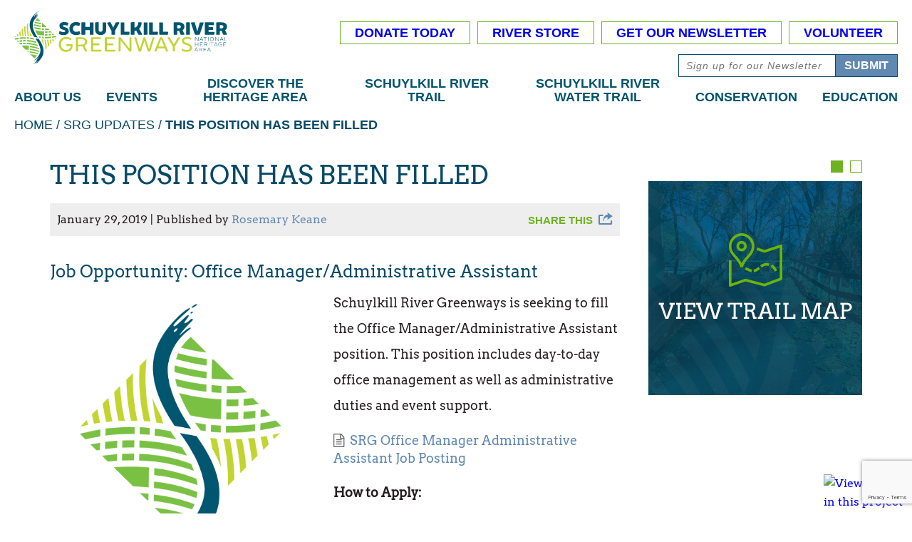

--- FILE ---
content_type: text/html; charset=UTF-8
request_url: https://schuylkillriver.org/were-hiring/
body_size: 28246
content:
<!DOCTYPE html>
<!--[if gte IE 9 ]> <html lang="en-US" class="no-js ie ie9"> <![endif]-->
<!--[if !IE]><!-->  <html lang="en-US" class="no-js"><!--<![endif]-->
<head>
	<meta charset="UTF-8" />
<script type="text/javascript">
/* <![CDATA[ */
var gform;gform||(document.addEventListener("gform_main_scripts_loaded",function(){gform.scriptsLoaded=!0}),document.addEventListener("gform/theme/scripts_loaded",function(){gform.themeScriptsLoaded=!0}),window.addEventListener("DOMContentLoaded",function(){gform.domLoaded=!0}),gform={domLoaded:!1,scriptsLoaded:!1,themeScriptsLoaded:!1,isFormEditor:()=>"function"==typeof InitializeEditor,callIfLoaded:function(o){return!(!gform.domLoaded||!gform.scriptsLoaded||!gform.themeScriptsLoaded&&!gform.isFormEditor()||(gform.isFormEditor()&&console.warn("The use of gform.initializeOnLoaded() is deprecated in the form editor context and will be removed in Gravity Forms 3.1."),o(),0))},initializeOnLoaded:function(o){gform.callIfLoaded(o)||(document.addEventListener("gform_main_scripts_loaded",()=>{gform.scriptsLoaded=!0,gform.callIfLoaded(o)}),document.addEventListener("gform/theme/scripts_loaded",()=>{gform.themeScriptsLoaded=!0,gform.callIfLoaded(o)}),window.addEventListener("DOMContentLoaded",()=>{gform.domLoaded=!0,gform.callIfLoaded(o)}))},hooks:{action:{},filter:{}},addAction:function(o,r,e,t){gform.addHook("action",o,r,e,t)},addFilter:function(o,r,e,t){gform.addHook("filter",o,r,e,t)},doAction:function(o){gform.doHook("action",o,arguments)},applyFilters:function(o){return gform.doHook("filter",o,arguments)},removeAction:function(o,r){gform.removeHook("action",o,r)},removeFilter:function(o,r,e){gform.removeHook("filter",o,r,e)},addHook:function(o,r,e,t,n){null==gform.hooks[o][r]&&(gform.hooks[o][r]=[]);var d=gform.hooks[o][r];null==n&&(n=r+"_"+d.length),gform.hooks[o][r].push({tag:n,callable:e,priority:t=null==t?10:t})},doHook:function(r,o,e){var t;if(e=Array.prototype.slice.call(e,1),null!=gform.hooks[r][o]&&((o=gform.hooks[r][o]).sort(function(o,r){return o.priority-r.priority}),o.forEach(function(o){"function"!=typeof(t=o.callable)&&(t=window[t]),"action"==r?t.apply(null,e):e[0]=t.apply(null,e)})),"filter"==r)return e[0]},removeHook:function(o,r,t,n){var e;null!=gform.hooks[o][r]&&(e=(e=gform.hooks[o][r]).filter(function(o,r,e){return!!(null!=n&&n!=o.tag||null!=t&&t!=o.priority)}),gform.hooks[o][r]=e)}});
/* ]]> */
</script>

	<title>This Position Has Been Filled - Schuylkill River Greenways</title>
<link data-rocket-prefetch href="https://connect.facebook.net" rel="dns-prefetch">
<link data-rocket-prefetch href="https://www.googletagmanager.com" rel="dns-prefetch">
<link data-rocket-prefetch href="https://fast.fonts.net" rel="dns-prefetch">
<link data-rocket-prefetch href="https://support.schuylkillriver.org" rel="dns-prefetch">
<link data-rocket-prefetch href="https://maps.googleapis.com" rel="dns-prefetch">
<link data-rocket-prefetch href="https://fonts.googleapis.com" rel="dns-prefetch">
<link data-rocket-prefetch href="https://widgetlogic.org" rel="dns-prefetch">
<link data-rocket-prefetch href="https://kit.fontawesome.com" rel="dns-prefetch">
<link data-rocket-prefetch href="https://www.google.com" rel="dns-prefetch">
<link data-rocket-preload as="style" data-wpr-hosted-gf-parameters="family=Arvo%3A400%2C400i&display=swap" href="https://schuylkillriver.org/wp-content/cache/fonts/1/google-fonts/css/2/b/2/4e4562f6c83a91a1dc7368d821231.css" rel="preload">
<link data-wpr-hosted-gf-parameters="family=Arvo%3A400%2C400i&display=swap" href="https://schuylkillriver.org/wp-content/cache/fonts/1/google-fonts/css/2/b/2/4e4562f6c83a91a1dc7368d821231.css" media="print" onload="this.media=&#039;all&#039;" rel="stylesheet">
<noscript data-wpr-hosted-gf-parameters=""><link rel="stylesheet" href="https://fonts.googleapis.com/css?family=Arvo%3A400%2C400i&#038;display=swap"></noscript><link rel="preload" data-rocket-preload as="image" href="https://schuylkillriver.org/wp-content/uploads/2018/10/srha-favicon.png" imagesrcset="https://schuylkillriver.org/wp-content/uploads/2018/10/srha-favicon.png 512w, https://schuylkillriver.org/wp-content/uploads/2018/10/srha-favicon-150x150.png 150w, https://schuylkillriver.org/wp-content/uploads/2018/10/srha-favicon-300x300.png 300w, https://schuylkillriver.org/wp-content/uploads/2018/10/srha-favicon-180x180.png 180w, https://schuylkillriver.org/wp-content/uploads/2018/10/srha-favicon-100x100.png 100w" imagesizes="(max-width: 373px) 100vw, 373px" fetchpriority="high">

	<link href="//www.google-analytics.com" rel="dns-prefetch">

	<meta http-equiv="X-UA-Compatible" content="IE=edge" />
	<meta name="viewport" content="width=device-width, initial-scale=1, maximum-scale=1, user-scalable=no">
	
	<script type="text/javascript" src="//fast.fonts.net/jsapi/306d9630-917e-445b-ba88-f3642cc432f3.js"></script>
	<script src="https://support.schuylkillriver.org/v1/widgets.js" async></script>
	
	<link data-minify="1" rel="stylesheet" type="text/css" media="all" href="https://schuylkillriver.org/wp-content/cache/min/1/wp-content/themes/schuylkill2020-child/style.css?ver=1763392157" />

				<!-- Google Tag Manager -->
			<script>(function(w,d,s,l,i){w[l]=w[l]||[];w[l].push({'gtm.start':
			new Date().getTime(),event:'gtm.js'});var f=d.getElementsByTagName(s)[0],
			j=d.createElement(s),dl=l!='dataLayer'?'&l='+l:'';j.async=true;j.src=
			'https://www.googletagmanager.com/gtm.js?id='+i+dl;f.parentNode.insertBefore(j,f);
			})(window,document,'script','dataLayer','GTM-TLNHF2N');</script>
			<!-- End Google Tag Manager -->
			
	<meta name='robots' content='index, follow, max-image-preview:large, max-snippet:-1, max-video-preview:-1' />
	<style>img:is([sizes="auto" i], [sizes^="auto," i]) { contain-intrinsic-size: 3000px 1500px }</style>
	
	<!-- This site is optimized with the Yoast SEO plugin v26.8 - https://yoast.com/product/yoast-seo-wordpress/ -->
	<link rel="canonical" href="https://schuylkillriver.org/were-hiring/" />
	<meta property="og:locale" content="en_US" />
	<meta property="og:type" content="article" />
	<meta property="og:title" content="This Position Has Been Filled - Schuylkill River Greenways" />
	<meta property="og:description" content="Schuylkill River Greenways is seeking to fill the Office Manager/Administrative Assistant position. This position includes day-to-day office management as well as administrative duties and event support. SRG Office Manager Administrative Assistant Job Posting How to Apply: Please send cover letter and resume via e-mail with the subject line “Office Manager Administrative Assistant Position” to: Elaine..." />
	<meta property="og:url" content="https://schuylkillriver.org/were-hiring/" />
	<meta property="og:site_name" content="Schuylkill River Greenways" />
	<meta property="article:publisher" content="https://www.facebook.com/SchuylkillRiverGreenways/" />
	<meta property="article:published_time" content="2019-01-29T14:57:07+00:00" />
	<meta property="article:modified_time" content="2019-03-01T16:04:36+00:00" />
	<meta property="og:image" content="https://schuylkillriver.org/wp-content/uploads/2019/01/WERE-HIRING.png" />
	<meta property="og:image:width" content="1080" />
	<meta property="og:image:height" content="1080" />
	<meta property="og:image:type" content="image/png" />
	<meta name="author" content="Rosemary Keane" />
	<meta name="twitter:card" content="summary_large_image" />
	<meta name="twitter:creator" content="@schuylkillriver" />
	<meta name="twitter:site" content="@schuylkillriver" />
	<meta name="twitter:label1" content="Written by" />
	<meta name="twitter:data1" content="Rosemary Keane" />
	<meta name="twitter:label2" content="Est. reading time" />
	<meta name="twitter:data2" content="6 minutes" />
	<script type="application/ld+json" class="yoast-schema-graph">{"@context":"https://schema.org","@graph":[{"@type":"Article","@id":"https://schuylkillriver.org/were-hiring/#article","isPartOf":{"@id":"https://schuylkillriver.org/were-hiring/"},"author":{"name":"Rosemary Keane","@id":"https://schuylkillriver.org/#/schema/person/25f5c540699f08768722a9029b4fb9fc"},"headline":"This Position Has Been Filled","datePublished":"2019-01-29T14:57:07+00:00","dateModified":"2019-03-01T16:04:36+00:00","mainEntityOfPage":{"@id":"https://schuylkillriver.org/were-hiring/"},"wordCount":1108,"commentCount":0,"publisher":{"@id":"https://schuylkillriver.org/#organization"},"image":{"@id":"https://schuylkillriver.org/were-hiring/#primaryimage"},"thumbnailUrl":"https://schuylkillriver.org/wp-content/uploads/2019/01/WERE-HIRING.png","articleSection":["SRT News"],"inLanguage":"en-US"},{"@type":"WebPage","@id":"https://schuylkillriver.org/were-hiring/","url":"https://schuylkillriver.org/were-hiring/","name":"This Position Has Been Filled - Schuylkill River Greenways","isPartOf":{"@id":"https://schuylkillriver.org/#website"},"primaryImageOfPage":{"@id":"https://schuylkillriver.org/were-hiring/#primaryimage"},"image":{"@id":"https://schuylkillriver.org/were-hiring/#primaryimage"},"thumbnailUrl":"https://schuylkillriver.org/wp-content/uploads/2019/01/WERE-HIRING.png","datePublished":"2019-01-29T14:57:07+00:00","dateModified":"2019-03-01T16:04:36+00:00","breadcrumb":{"@id":"https://schuylkillriver.org/were-hiring/#breadcrumb"},"inLanguage":"en-US","potentialAction":[{"@type":"ReadAction","target":["https://schuylkillriver.org/were-hiring/"]}]},{"@type":"ImageObject","inLanguage":"en-US","@id":"https://schuylkillriver.org/were-hiring/#primaryimage","url":"https://schuylkillriver.org/wp-content/uploads/2019/01/WERE-HIRING.png","contentUrl":"https://schuylkillriver.org/wp-content/uploads/2019/01/WERE-HIRING.png","width":1080,"height":1080},{"@type":"BreadcrumbList","@id":"https://schuylkillriver.org/were-hiring/#breadcrumb","itemListElement":[{"@type":"ListItem","position":1,"name":"Home","item":"https://schuylkillriver.org/"},{"@type":"ListItem","position":2,"name":"SRG Updates","item":"https://schuylkillriver.org/news/"},{"@type":"ListItem","position":3,"name":"This Position Has Been Filled"}]},{"@type":"WebSite","@id":"https://schuylkillriver.org/#website","url":"https://schuylkillriver.org/","name":"Schuylkill River Greenways","description":"","publisher":{"@id":"https://schuylkillriver.org/#organization"},"potentialAction":[{"@type":"SearchAction","target":{"@type":"EntryPoint","urlTemplate":"https://schuylkillriver.org/?s={search_term_string}"},"query-input":{"@type":"PropertyValueSpecification","valueRequired":true,"valueName":"search_term_string"}}],"inLanguage":"en-US"},{"@type":"Organization","@id":"https://schuylkillriver.org/#organization","name":"Schuylkill River Greenways","url":"https://schuylkillriver.org/","logo":{"@type":"ImageObject","inLanguage":"en-US","@id":"https://schuylkillriver.org/#/schema/logo/image/","url":"https://schuylkillriver.org/wp-content/uploads/2018/04/newlogo.jpg","contentUrl":"https://schuylkillriver.org/wp-content/uploads/2018/04/newlogo.jpg","width":450,"height":111,"caption":"Schuylkill River Greenways"},"image":{"@id":"https://schuylkillriver.org/#/schema/logo/image/"},"sameAs":["https://www.facebook.com/SchuylkillRiverGreenways/","https://x.com/schuylkillriver","https://www.instagram.com/schuylkill_river_greenways/"]},{"@type":"Person","@id":"https://schuylkillriver.org/#/schema/person/25f5c540699f08768722a9029b4fb9fc","name":"Rosemary Keane","image":{"@type":"ImageObject","inLanguage":"en-US","@id":"https://schuylkillriver.org/#/schema/person/image/","url":"https://secure.gravatar.com/avatar/fe4717552a126063999bf3699a0e53cc1f59b53bcd880d39522e3c859f6098b9?s=96&d=mm&r=g","contentUrl":"https://secure.gravatar.com/avatar/fe4717552a126063999bf3699a0e53cc1f59b53bcd880d39522e3c859f6098b9?s=96&d=mm&r=g","caption":"Rosemary Keane"},"sameAs":["https://schuylkillriver.org/wp-admin/user-new.php"]}]}</script>
	<!-- / Yoast SEO plugin. -->


<link rel='dns-prefetch' href='//widgetlogic.org' />
<link rel='dns-prefetch' href='//maps.googleapis.com' />
<link rel='dns-prefetch' href='//kit.fontawesome.com' />
<link rel='dns-prefetch' href='//www.google.com' />
<link href='https://fonts.gstatic.com' crossorigin rel='preconnect' />
<link rel='stylesheet' id='sbi_styles-css' href='https://schuylkillriver.org/wp-content/plugins/instagram-feed/css/sbi-styles.min.css?ver=6.10.0' type='text/css' media='all' />
<style id='wp-emoji-styles-inline-css' type='text/css'>

	img.wp-smiley, img.emoji {
		display: inline !important;
		border: none !important;
		box-shadow: none !important;
		height: 1em !important;
		width: 1em !important;
		margin: 0 0.07em !important;
		vertical-align: -0.1em !important;
		background: none !important;
		padding: 0 !important;
	}
</style>
<link rel='stylesheet' id='wp-block-library-css' href='https://schuylkillriver.org/wp-includes/css/dist/block-library/style.min.css?ver=6.8.3' type='text/css' media='all' />
<style id='classic-theme-styles-inline-css' type='text/css'>
/*! This file is auto-generated */
.wp-block-button__link{color:#fff;background-color:#32373c;border-radius:9999px;box-shadow:none;text-decoration:none;padding:calc(.667em + 2px) calc(1.333em + 2px);font-size:1.125em}.wp-block-file__button{background:#32373c;color:#fff;text-decoration:none}
</style>
<link data-minify="1" rel='stylesheet' id='block-widget-css' href='https://schuylkillriver.org/wp-content/cache/min/1/wp-content/plugins/widget-logic/block_widget/css/widget.css?ver=1763392157' type='text/css' media='all' />
<style id='global-styles-inline-css' type='text/css'>
:root{--wp--preset--aspect-ratio--square: 1;--wp--preset--aspect-ratio--4-3: 4/3;--wp--preset--aspect-ratio--3-4: 3/4;--wp--preset--aspect-ratio--3-2: 3/2;--wp--preset--aspect-ratio--2-3: 2/3;--wp--preset--aspect-ratio--16-9: 16/9;--wp--preset--aspect-ratio--9-16: 9/16;--wp--preset--color--black: #000000;--wp--preset--color--cyan-bluish-gray: #abb8c3;--wp--preset--color--white: #ffffff;--wp--preset--color--pale-pink: #f78da7;--wp--preset--color--vivid-red: #cf2e2e;--wp--preset--color--luminous-vivid-orange: #ff6900;--wp--preset--color--luminous-vivid-amber: #fcb900;--wp--preset--color--light-green-cyan: #7bdcb5;--wp--preset--color--vivid-green-cyan: #00d084;--wp--preset--color--pale-cyan-blue: #8ed1fc;--wp--preset--color--vivid-cyan-blue: #0693e3;--wp--preset--color--vivid-purple: #9b51e0;--wp--preset--gradient--vivid-cyan-blue-to-vivid-purple: linear-gradient(135deg,rgba(6,147,227,1) 0%,rgb(155,81,224) 100%);--wp--preset--gradient--light-green-cyan-to-vivid-green-cyan: linear-gradient(135deg,rgb(122,220,180) 0%,rgb(0,208,130) 100%);--wp--preset--gradient--luminous-vivid-amber-to-luminous-vivid-orange: linear-gradient(135deg,rgba(252,185,0,1) 0%,rgba(255,105,0,1) 100%);--wp--preset--gradient--luminous-vivid-orange-to-vivid-red: linear-gradient(135deg,rgba(255,105,0,1) 0%,rgb(207,46,46) 100%);--wp--preset--gradient--very-light-gray-to-cyan-bluish-gray: linear-gradient(135deg,rgb(238,238,238) 0%,rgb(169,184,195) 100%);--wp--preset--gradient--cool-to-warm-spectrum: linear-gradient(135deg,rgb(74,234,220) 0%,rgb(151,120,209) 20%,rgb(207,42,186) 40%,rgb(238,44,130) 60%,rgb(251,105,98) 80%,rgb(254,248,76) 100%);--wp--preset--gradient--blush-light-purple: linear-gradient(135deg,rgb(255,206,236) 0%,rgb(152,150,240) 100%);--wp--preset--gradient--blush-bordeaux: linear-gradient(135deg,rgb(254,205,165) 0%,rgb(254,45,45) 50%,rgb(107,0,62) 100%);--wp--preset--gradient--luminous-dusk: linear-gradient(135deg,rgb(255,203,112) 0%,rgb(199,81,192) 50%,rgb(65,88,208) 100%);--wp--preset--gradient--pale-ocean: linear-gradient(135deg,rgb(255,245,203) 0%,rgb(182,227,212) 50%,rgb(51,167,181) 100%);--wp--preset--gradient--electric-grass: linear-gradient(135deg,rgb(202,248,128) 0%,rgb(113,206,126) 100%);--wp--preset--gradient--midnight: linear-gradient(135deg,rgb(2,3,129) 0%,rgb(40,116,252) 100%);--wp--preset--font-size--small: 13px;--wp--preset--font-size--medium: 20px;--wp--preset--font-size--large: 36px;--wp--preset--font-size--x-large: 42px;--wp--preset--font-family--inter: "Inter", sans-serif;--wp--preset--font-family--cardo: Cardo;--wp--preset--spacing--20: 0.44rem;--wp--preset--spacing--30: 0.67rem;--wp--preset--spacing--40: 1rem;--wp--preset--spacing--50: 1.5rem;--wp--preset--spacing--60: 2.25rem;--wp--preset--spacing--70: 3.38rem;--wp--preset--spacing--80: 5.06rem;--wp--preset--shadow--natural: 6px 6px 9px rgba(0, 0, 0, 0.2);--wp--preset--shadow--deep: 12px 12px 50px rgba(0, 0, 0, 0.4);--wp--preset--shadow--sharp: 6px 6px 0px rgba(0, 0, 0, 0.2);--wp--preset--shadow--outlined: 6px 6px 0px -3px rgba(255, 255, 255, 1), 6px 6px rgba(0, 0, 0, 1);--wp--preset--shadow--crisp: 6px 6px 0px rgba(0, 0, 0, 1);}:where(.is-layout-flex){gap: 0.5em;}:where(.is-layout-grid){gap: 0.5em;}body .is-layout-flex{display: flex;}.is-layout-flex{flex-wrap: wrap;align-items: center;}.is-layout-flex > :is(*, div){margin: 0;}body .is-layout-grid{display: grid;}.is-layout-grid > :is(*, div){margin: 0;}:where(.wp-block-columns.is-layout-flex){gap: 2em;}:where(.wp-block-columns.is-layout-grid){gap: 2em;}:where(.wp-block-post-template.is-layout-flex){gap: 1.25em;}:where(.wp-block-post-template.is-layout-grid){gap: 1.25em;}.has-black-color{color: var(--wp--preset--color--black) !important;}.has-cyan-bluish-gray-color{color: var(--wp--preset--color--cyan-bluish-gray) !important;}.has-white-color{color: var(--wp--preset--color--white) !important;}.has-pale-pink-color{color: var(--wp--preset--color--pale-pink) !important;}.has-vivid-red-color{color: var(--wp--preset--color--vivid-red) !important;}.has-luminous-vivid-orange-color{color: var(--wp--preset--color--luminous-vivid-orange) !important;}.has-luminous-vivid-amber-color{color: var(--wp--preset--color--luminous-vivid-amber) !important;}.has-light-green-cyan-color{color: var(--wp--preset--color--light-green-cyan) !important;}.has-vivid-green-cyan-color{color: var(--wp--preset--color--vivid-green-cyan) !important;}.has-pale-cyan-blue-color{color: var(--wp--preset--color--pale-cyan-blue) !important;}.has-vivid-cyan-blue-color{color: var(--wp--preset--color--vivid-cyan-blue) !important;}.has-vivid-purple-color{color: var(--wp--preset--color--vivid-purple) !important;}.has-black-background-color{background-color: var(--wp--preset--color--black) !important;}.has-cyan-bluish-gray-background-color{background-color: var(--wp--preset--color--cyan-bluish-gray) !important;}.has-white-background-color{background-color: var(--wp--preset--color--white) !important;}.has-pale-pink-background-color{background-color: var(--wp--preset--color--pale-pink) !important;}.has-vivid-red-background-color{background-color: var(--wp--preset--color--vivid-red) !important;}.has-luminous-vivid-orange-background-color{background-color: var(--wp--preset--color--luminous-vivid-orange) !important;}.has-luminous-vivid-amber-background-color{background-color: var(--wp--preset--color--luminous-vivid-amber) !important;}.has-light-green-cyan-background-color{background-color: var(--wp--preset--color--light-green-cyan) !important;}.has-vivid-green-cyan-background-color{background-color: var(--wp--preset--color--vivid-green-cyan) !important;}.has-pale-cyan-blue-background-color{background-color: var(--wp--preset--color--pale-cyan-blue) !important;}.has-vivid-cyan-blue-background-color{background-color: var(--wp--preset--color--vivid-cyan-blue) !important;}.has-vivid-purple-background-color{background-color: var(--wp--preset--color--vivid-purple) !important;}.has-black-border-color{border-color: var(--wp--preset--color--black) !important;}.has-cyan-bluish-gray-border-color{border-color: var(--wp--preset--color--cyan-bluish-gray) !important;}.has-white-border-color{border-color: var(--wp--preset--color--white) !important;}.has-pale-pink-border-color{border-color: var(--wp--preset--color--pale-pink) !important;}.has-vivid-red-border-color{border-color: var(--wp--preset--color--vivid-red) !important;}.has-luminous-vivid-orange-border-color{border-color: var(--wp--preset--color--luminous-vivid-orange) !important;}.has-luminous-vivid-amber-border-color{border-color: var(--wp--preset--color--luminous-vivid-amber) !important;}.has-light-green-cyan-border-color{border-color: var(--wp--preset--color--light-green-cyan) !important;}.has-vivid-green-cyan-border-color{border-color: var(--wp--preset--color--vivid-green-cyan) !important;}.has-pale-cyan-blue-border-color{border-color: var(--wp--preset--color--pale-cyan-blue) !important;}.has-vivid-cyan-blue-border-color{border-color: var(--wp--preset--color--vivid-cyan-blue) !important;}.has-vivid-purple-border-color{border-color: var(--wp--preset--color--vivid-purple) !important;}.has-vivid-cyan-blue-to-vivid-purple-gradient-background{background: var(--wp--preset--gradient--vivid-cyan-blue-to-vivid-purple) !important;}.has-light-green-cyan-to-vivid-green-cyan-gradient-background{background: var(--wp--preset--gradient--light-green-cyan-to-vivid-green-cyan) !important;}.has-luminous-vivid-amber-to-luminous-vivid-orange-gradient-background{background: var(--wp--preset--gradient--luminous-vivid-amber-to-luminous-vivid-orange) !important;}.has-luminous-vivid-orange-to-vivid-red-gradient-background{background: var(--wp--preset--gradient--luminous-vivid-orange-to-vivid-red) !important;}.has-very-light-gray-to-cyan-bluish-gray-gradient-background{background: var(--wp--preset--gradient--very-light-gray-to-cyan-bluish-gray) !important;}.has-cool-to-warm-spectrum-gradient-background{background: var(--wp--preset--gradient--cool-to-warm-spectrum) !important;}.has-blush-light-purple-gradient-background{background: var(--wp--preset--gradient--blush-light-purple) !important;}.has-blush-bordeaux-gradient-background{background: var(--wp--preset--gradient--blush-bordeaux) !important;}.has-luminous-dusk-gradient-background{background: var(--wp--preset--gradient--luminous-dusk) !important;}.has-pale-ocean-gradient-background{background: var(--wp--preset--gradient--pale-ocean) !important;}.has-electric-grass-gradient-background{background: var(--wp--preset--gradient--electric-grass) !important;}.has-midnight-gradient-background{background: var(--wp--preset--gradient--midnight) !important;}.has-small-font-size{font-size: var(--wp--preset--font-size--small) !important;}.has-medium-font-size{font-size: var(--wp--preset--font-size--medium) !important;}.has-large-font-size{font-size: var(--wp--preset--font-size--large) !important;}.has-x-large-font-size{font-size: var(--wp--preset--font-size--x-large) !important;}
:where(.wp-block-post-template.is-layout-flex){gap: 1.25em;}:where(.wp-block-post-template.is-layout-grid){gap: 1.25em;}
:where(.wp-block-columns.is-layout-flex){gap: 2em;}:where(.wp-block-columns.is-layout-grid){gap: 2em;}
:root :where(.wp-block-pullquote){font-size: 1.5em;line-height: 1.6;}
</style>
<link rel='stylesheet' id='events-manager-css' href='https://schuylkillriver.org/wp-content/plugins/events-manager/includes/css/events-manager.min.css?ver=7.2.3.1' type='text/css' media='all' />
<style id='events-manager-inline-css' type='text/css'>
body .em { --font-family : inherit; --font-weight : inherit; --font-size : 1em; --line-height : inherit; }
</style>
<link data-minify="1" rel='stylesheet' id='woocommerce-layout-css' href='https://schuylkillriver.org/wp-content/cache/min/1/wp-content/plugins/woocommerce/assets/css/woocommerce-layout.css?ver=1763392157' type='text/css' media='all' />
<link data-minify="1" rel='stylesheet' id='woocommerce-smallscreen-css' href='https://schuylkillriver.org/wp-content/cache/min/1/wp-content/plugins/woocommerce/assets/css/woocommerce-smallscreen.css?ver=1763392157' type='text/css' media='only screen and (max-width: 768px)' />
<link data-minify="1" rel='stylesheet' id='woocommerce-general-css' href='https://schuylkillriver.org/wp-content/cache/min/1/wp-content/plugins/woocommerce/assets/css/woocommerce.css?ver=1763392157' type='text/css' media='all' />
<style id='woocommerce-inline-inline-css' type='text/css'>
.woocommerce form .form-row .required { visibility: visible; }
</style>
<link data-minify="1" rel='stylesheet' id='TrailPressstyle-css' href='https://schuylkillriver.org/wp-content/cache/min/1/wp-content/plugins/wp_trailpress/public/css/style.css?ver=1763392157' type='text/css' media='all' />
<link data-minify="1" rel='stylesheet' id='TrailPressIcons-css' href='https://schuylkillriver.org/wp-content/cache/min/1/wp-content/plugins/wp_trailpress/assets/css/tpicons.css?ver=1763392157' type='text/css' media='all' />
<link data-minify="1" rel='stylesheet' id='MoreTrailPressIcons-css' href='https://schuylkillriver.org/wp-content/cache/min/1/wp-content/plugins/wp_trailpress/assets/css/icons.css?ver=1763392157' type='text/css' media='all' />
<link data-minify="1" rel='stylesheet' id='parent-style-css' href='https://schuylkillriver.org/wp-content/cache/min/1/wp-content/themes/schuylkill2018/style.css?ver=1763392157' type='text/css' media='all' />
<link data-minify="1" rel='stylesheet' id='theme-style-css' href='https://schuylkillriver.org/wp-content/cache/min/1/wp-content/themes/schuylkill2020-child/style.css?ver=1763392157' type='text/css' media='all' />
<link data-minify="1" rel='stylesheet' id='CesiumStyle-css' href='https://schuylkillriver.org/wp-content/cache/min/1/wp-content/themes/schuylkill2020-child/library/Cesium/Widgets/widgets.css?ver=1763392157' type='text/css' media='all' />
<script type="text/javascript" src="https://schuylkillriver.org/wp-includes/js/jquery/jquery.min.js?ver=3.7.1" id="jquery-core-js"></script>
<script type="text/javascript" src="https://schuylkillriver.org/wp-includes/js/jquery/jquery-migrate.min.js?ver=3.4.1" id="jquery-migrate-js"></script>
<script type="text/javascript" id="fourohone-header-js-extra">
/* <![CDATA[ */
var bloginfo = {"url":"https:\/\/schuylkillriver.org","template_url":"https:\/\/schuylkillriver.org\/wp-content\/themes\/schuylkill2020-child","ajax_url":"https:\/\/schuylkillriver.org\/wp-admin\/admin-ajax.php","siteurl":"https:\/\/schuylkillriver.org","ajaxurl":"https:\/\/schuylkillriver.org\/wp-admin\/admin-ajax.php","themeurl":"https:\/\/schuylkillriver.org\/wp-content\/themes\/schuylkill2018","mappath":"\/map","mapjson":"https:\/\/schuylkillriver.org\/wp-content\/themes\/schuylkill2018\/data\/mapdata.json","ismobile":""};
/* ]]> */
</script>
<script type="text/javascript" src="https://schuylkillriver.org/wp-content/themes/schuylkill2018/js/header-scripts.min.js?ver=1743183342" id="fourohone-header-js"></script>
<script type="text/javascript" src="https://schuylkillriver.org/wp-includes/js/jquery/ui/core.min.js?ver=1.13.3" id="jquery-ui-core-js"></script>
<script type="text/javascript" src="https://schuylkillriver.org/wp-includes/js/jquery/ui/mouse.min.js?ver=1.13.3" id="jquery-ui-mouse-js"></script>
<script type="text/javascript" src="https://schuylkillriver.org/wp-includes/js/jquery/ui/sortable.min.js?ver=1.13.3" id="jquery-ui-sortable-js"></script>
<script type="text/javascript" src="https://schuylkillriver.org/wp-includes/js/jquery/ui/datepicker.min.js?ver=1.13.3" id="jquery-ui-datepicker-js"></script>
<script type="text/javascript" id="jquery-ui-datepicker-js-after">
/* <![CDATA[ */
jQuery(function(jQuery){jQuery.datepicker.setDefaults({"closeText":"Close","currentText":"Today","monthNames":["January","February","March","April","May","June","July","August","September","October","November","December"],"monthNamesShort":["Jan","Feb","Mar","Apr","May","Jun","Jul","Aug","Sep","Oct","Nov","Dec"],"nextText":"Next","prevText":"Previous","dayNames":["Sunday","Monday","Tuesday","Wednesday","Thursday","Friday","Saturday"],"dayNamesShort":["Sun","Mon","Tue","Wed","Thu","Fri","Sat"],"dayNamesMin":["S","M","T","W","T","F","S"],"dateFormat":"MM d, yy","firstDay":1,"isRTL":false});});
/* ]]> */
</script>
<script type="text/javascript" src="https://schuylkillriver.org/wp-includes/js/jquery/ui/resizable.min.js?ver=1.13.3" id="jquery-ui-resizable-js"></script>
<script type="text/javascript" src="https://schuylkillriver.org/wp-includes/js/jquery/ui/draggable.min.js?ver=1.13.3" id="jquery-ui-draggable-js"></script>
<script type="text/javascript" src="https://schuylkillriver.org/wp-includes/js/jquery/ui/controlgroup.min.js?ver=1.13.3" id="jquery-ui-controlgroup-js"></script>
<script type="text/javascript" src="https://schuylkillriver.org/wp-includes/js/jquery/ui/checkboxradio.min.js?ver=1.13.3" id="jquery-ui-checkboxradio-js"></script>
<script type="text/javascript" src="https://schuylkillriver.org/wp-includes/js/jquery/ui/button.min.js?ver=1.13.3" id="jquery-ui-button-js"></script>
<script type="text/javascript" src="https://schuylkillriver.org/wp-includes/js/jquery/ui/dialog.min.js?ver=1.13.3" id="jquery-ui-dialog-js"></script>
<script type="text/javascript" id="events-manager-js-extra">
/* <![CDATA[ */
var EM = {"ajaxurl":"https:\/\/schuylkillriver.org\/wp-admin\/admin-ajax.php","locationajaxurl":"https:\/\/schuylkillriver.org\/wp-admin\/admin-ajax.php?action=locations_search","firstDay":"1","locale":"en","dateFormat":"yy-mm-dd","ui_css":"https:\/\/schuylkillriver.org\/wp-content\/plugins\/events-manager\/includes\/css\/jquery-ui\/build.min.css","show24hours":"0","is_ssl":"1","autocomplete_limit":"10","calendar":{"breakpoints":{"small":560,"medium":908,"large":false},"month_format":"M Y"},"phone":"","datepicker":{"format":"m\/d\/Y"},"search":{"breakpoints":{"small":650,"medium":850,"full":false}},"url":"https:\/\/schuylkillriver.org\/wp-content\/plugins\/events-manager","assets":{"input.em-uploader":{"js":{"em-uploader":{"url":"https:\/\/schuylkillriver.org\/wp-content\/plugins\/events-manager\/includes\/js\/em-uploader.js?v=7.2.3.1","event":"em_uploader_ready"}}},".em-event-editor":{"js":{"event-editor":{"url":"https:\/\/schuylkillriver.org\/wp-content\/plugins\/events-manager\/includes\/js\/events-manager-event-editor.js?v=7.2.3.1","event":"em_event_editor_ready"}},"css":{"event-editor":"https:\/\/schuylkillriver.org\/wp-content\/plugins\/events-manager\/includes\/css\/events-manager-event-editor.min.css?v=7.2.3.1"}},".em-recurrence-sets, .em-timezone":{"js":{"luxon":{"url":"luxon\/luxon.js?v=7.2.3.1","event":"em_luxon_ready"}}},".em-booking-form, #em-booking-form, .em-booking-recurring, .em-event-booking-form":{"js":{"em-bookings":{"url":"https:\/\/schuylkillriver.org\/wp-content\/plugins\/events-manager\/includes\/js\/bookingsform.js?v=7.2.3.1","event":"em_booking_form_js_loaded"}}},"#em-opt-archetypes":{"js":{"archetypes":"https:\/\/schuylkillriver.org\/wp-content\/plugins\/events-manager\/includes\/js\/admin-archetype-editor.js?v=7.2.3.1","archetypes_ms":"https:\/\/schuylkillriver.org\/wp-content\/plugins\/events-manager\/includes\/js\/admin-archetypes.js?v=7.2.3.1","qs":"qs\/qs.js?v=7.2.3.1"}}},"cached":"1","google_maps_api":"AIzaSyB5TEeMyAPKxzfK1IEsNEh3R9rmCPGO3aY","txt_search":"Search","txt_searching":"Searching...","txt_loading":"Loading..."};
/* ]]> */
</script>
<script type="text/javascript" src="https://schuylkillriver.org/wp-content/plugins/events-manager/includes/js/events-manager.js?ver=7.2.3.1" id="events-manager-js"></script>
<script type="text/javascript" src="https://schuylkillriver.org/wp-content/plugins/woocommerce/assets/js/jquery-blockui/jquery.blockUI.min.js?ver=2.7.0-wc.10.4.3" id="wc-jquery-blockui-js" defer="defer" data-wp-strategy="defer"></script>
<script type="text/javascript" id="wc-add-to-cart-js-extra">
/* <![CDATA[ */
var wc_add_to_cart_params = {"ajax_url":"\/wp-admin\/admin-ajax.php","wc_ajax_url":"\/?wc-ajax=%%endpoint%%","i18n_view_cart":"View cart","cart_url":"https:\/\/schuylkillriver.org\/cart\/","is_cart":"","cart_redirect_after_add":"no"};
/* ]]> */
</script>
<script type="text/javascript" src="https://schuylkillriver.org/wp-content/plugins/woocommerce/assets/js/frontend/add-to-cart.min.js?ver=10.4.3" id="wc-add-to-cart-js" defer="defer" data-wp-strategy="defer"></script>
<script type="text/javascript" src="https://schuylkillriver.org/wp-content/plugins/woocommerce/assets/js/js-cookie/js.cookie.min.js?ver=2.1.4-wc.10.4.3" id="wc-js-cookie-js" defer="defer" data-wp-strategy="defer"></script>
<script type="text/javascript" id="woocommerce-js-extra">
/* <![CDATA[ */
var woocommerce_params = {"ajax_url":"\/wp-admin\/admin-ajax.php","wc_ajax_url":"\/?wc-ajax=%%endpoint%%","i18n_password_show":"Show password","i18n_password_hide":"Hide password"};
/* ]]> */
</script>
<script type="text/javascript" src="https://schuylkillriver.org/wp-content/plugins/woocommerce/assets/js/frontend/woocommerce.min.js?ver=10.4.3" id="woocommerce-js" defer="defer" data-wp-strategy="defer"></script>
<script type="text/javascript" src="https://maps.googleapis.com/maps/api/js?key=AIzaSyA-Tnh436lKz0RCFzAqyf-4wX_u6_7jt_E&amp;ver=6.8.3" id="GoogleAPIPlacesScript-js"></script>
<script type="text/javascript" src="https://schuylkillriver.org/wp-content/plugins/wp_trailpress/assets/js/CustomGoogleMapMarker.js?ver=1711569624" id="CustomGoogleMapMarker-js"></script>
<script type="text/javascript" src="https://schuylkillriver.org/wp-content/themes/schuylkill2020-child/library/Cesium/Cesium.js?ver=1" id="CesiumScript-js"></script>
<link rel="https://api.w.org/" href="https://schuylkillriver.org/wp-json/" /><link rel="alternate" title="JSON" type="application/json" href="https://schuylkillriver.org/wp-json/wp/v2/posts/2557" /><link rel="EditURI" type="application/rsd+xml" title="RSD" href="https://schuylkillriver.org/xmlrpc.php?rsd" />
<meta name="generator" content="WordPress 6.8.3" />
<meta name="generator" content="WooCommerce 10.4.3" />
<link rel='shortlink' href='https://schuylkillriver.org/?p=2557' />
<link rel="alternate" title="oEmbed (JSON)" type="application/json+oembed" href="https://schuylkillriver.org/wp-json/oembed/1.0/embed?url=https%3A%2F%2Fschuylkillriver.org%2Fwere-hiring%2F" />
<link rel="alternate" title="oEmbed (XML)" type="text/xml+oembed" href="https://schuylkillriver.org/wp-json/oembed/1.0/embed?url=https%3A%2F%2Fschuylkillriver.org%2Fwere-hiring%2F&#038;format=xml" />
	<noscript><style>.woocommerce-product-gallery{ opacity: 1 !important; }</style></noscript>
	<style class='wp-fonts-local' type='text/css'>
@font-face{font-family:Inter;font-style:normal;font-weight:300 900;font-display:fallback;src:url('https://schuylkillriver.org/wp-content/plugins/woocommerce/assets/fonts/Inter-VariableFont_slnt,wght.woff2') format('woff2');font-stretch:normal;}
@font-face{font-family:Cardo;font-style:normal;font-weight:400;font-display:fallback;src:url('https://schuylkillriver.org/wp-content/plugins/woocommerce/assets/fonts/cardo_normal_400.woff2') format('woff2');}
</style>
<link rel="icon" href="https://schuylkillriver.org/wp-content/uploads/2018/10/cropped-srha-favicon-32x32.png" sizes="32x32" />
<link rel="icon" href="https://schuylkillriver.org/wp-content/uploads/2018/10/cropped-srha-favicon-192x192.png" sizes="192x192" />
<link rel="apple-touch-icon" href="https://schuylkillriver.org/wp-content/uploads/2018/10/cropped-srha-favicon-180x180.png" />
<meta name="msapplication-TileImage" content="https://schuylkillriver.org/wp-content/uploads/2018/10/cropped-srha-favicon-270x270.png" />
<noscript><style id="rocket-lazyload-nojs-css">.rll-youtube-player, [data-lazy-src]{display:none !important;}</style></noscript><style id="rocket-lazyrender-inline-css">[data-wpr-lazyrender] {content-visibility: auto;}</style><meta name="generator" content="WP Rocket 3.20.3" data-wpr-features="wpr_lazyload_images wpr_preconnect_external_domains wpr_automatic_lazy_rendering wpr_oci wpr_image_dimensions wpr_minify_css wpr_preload_links wpr_host_fonts_locally wpr_desktop" /></head>


<body class="wp-singular post-template-default single single-post postid-2557 single-format-standard wp-theme-schuylkill2018 wp-child-theme-schuylkill2020-child  alert-hidden theme-schuylkill2018 woocommerce-no-js">
	<div  id="fb-root"></div>
	<script>(function(d, s, id) {
	  var js, fjs = d.getElementsByTagName(s)[0];
	  if (d.getElementById(id)) return;
	  js = d.createElement(s); js.id = id;
	  js.src = 'https://connect.facebook.net/en_US/sdk.js#xfbml=1&version=v3.0&appId=236439809725186&autoLogAppEvents=1';
	  fjs.parentNode.insertBefore(js, fjs);
	}(document, 'script', 'facebook-jssdk'));</script>

	<div  id="search_wrap">
	    <button id="btn_search_close" class="hamburger hamburger--collapse is-active" type="button">
	      <span class="hamburger-box">
	        <span class="hamburger-inner"></span>
	      </span>
	    </button>

	    <div  id="search">
	        <form role="search" method="get" id="searchform" class="searchform" action="https://schuylkillriver.org">
	            <label class="screen-reader-text" for="s">What are you looking for?</label>
	            <input type="text" value="" name="s" id="s" />
	            <input type="submit" id="searchsubmit" value="Search" />
	        </form>
	    </div>
	</div>

			<!-- Google Tag Manager (noscript) -->
		<noscript><iframe src="https://www.googletagmanager.com/ns.html?id=GTM-TLNHF2N"
		height="0" width="0" style="display:none;visibility:hidden"></iframe></noscript>
		<!-- End Google Tag Manager (noscript) -->
	

<header >
	
  <div  class="header medium container clearfix">

	<div  class="logo">		<a href="https://schuylkillriver.org" title="Schuylkill River Greenways">
			Schuylkill River Greenways		</a>
	</div>
	<!-- choose here - https://jonsuh.com/hamburgers -->
	<button class="hamburger hamburger--collapse" type="button">
      <span class="hamburger-box">
        <span class="hamburger-inner"></span>
      </span>
    </button>

	<div class="nav-wrap">
		<nav aria-label="Secondary Navigation">
			<ul id="menu-secondary-nav" class="secondary-nav nav" role="menubar"><li id="menu-item-19116" class="menu-item menu-item-type-custom menu-item-object-custom menu-item-19116"><a href="https://support.schuylkillriver.org/donate">Donate Today</a></li>
<li id="menu-item-19089" class="menu-item menu-item-type-custom menu-item-object-custom menu-item-19089"><a href="https://support.schuylkillriver.org/store">River Store</a></li>
<li id="menu-item-19403" class="menu-item menu-item-type-custom menu-item-object-custom menu-item-19403"><a href="https://lp.constantcontactpages.com/sl/6pGFAOO">get our newsletter</a></li>
<li id="menu-item-19536" class="menu-item menu-item-type-custom menu-item-object-custom menu-item-19536"><a href="https://pointapp.org/orgs/7981">Volunteer</a></li>
</ul>
			 <form class="newsletter-prompt gform_wrapper" action="https://schuylkillriver.org/newsletter-signup" method="GET">
			     <div class="field gfield">
			         <div class="ginput_container ginput_container_email">
			             <input name="newsletter_input" id="newsletter_input" placeholder="Sign up for our Newsletter" value="" tabindex="1000" type="email">
			         </div>
			     </div>
			     <button id="newsletter-trigger" class="gform_button">Submit</button>
			 </form>

			 <div id="newsletter-popup" class="mfp-hide popup-white clearfix">
			     
                <div class='gf_browser_unknown gform_wrapper gform_legacy_markup_wrapper gform-theme--no-framework newsletter_wrapper' data-form-theme='legacy' data-form-index='0' id='gform_wrapper_1' ><div id='gf_1' class='gform_anchor' tabindex='-1'></div>
                        <div class='gform_heading'>
                            <h3 class="gform_title">Newsletter Signup</h3>
                            <p class='gform_description'></p>
                        </div><form method='post' enctype='multipart/form-data' target='gform_ajax_frame_1' id='gform_1' class='newsletter' action='/were-hiring/#gf_1' data-formid='1' novalidate><div class='gf_invisible ginput_recaptchav3' data-sitekey='6Le12mkqAAAAAFcGkCh3xI4iTOGiZ71u4p70miEd' data-tabindex='10'><input id="input_9e4ac593f2b5cde8e633ad1c4ff5c880" class="gfield_recaptcha_response" type="hidden" name="input_9e4ac593f2b5cde8e633ad1c4ff5c880" value=""/></div>
                        <div class='gform-body gform_body'><ul id='gform_fields_1' class='gform_fields top_label form_sublabel_below description_below validation_below'><li id="field_1_5" class="gfield gfield--type-honeypot gform_validation_container field_sublabel_below gfield--has-description field_description_below field_validation_below gfield_visibility_visible honeypot"  data-field-class="honeypot" ><label class='gfield_label gform-field-label' for='input_1_5'>Instagram</label><div class='ginput_container'><input name='input_5' id='input_1_5' type='text' value='' autocomplete='new-password'/></div><div class='gfield_description' id='gfield_description_1_5'>This field is for validation purposes and should be left unchanged.</div></li><li id="field_1_1" class="gfield gfield--type-email gfield_contains_required field_sublabel_below gfield--no-description field_description_below field_validation_below gfield_visibility_visible email"  data-field-class="email" ><label class='gfield_label gform-field-label' for='input_1_1'>Email<span class="gfield_required"><span class="gfield_required gfield_required_asterisk">*</span></span></label><div class='ginput_container ginput_container_email'>
                            <input name='input_1' id='input_1_1' type='email' value='' class='medium' tabindex='11'  placeholder='Sign Up for our Newsletter' aria-required="true" aria-invalid="false"  />
                        </div></li><li id="field_1_2" class="gfield gfield--type-name gfield_contains_required field_sublabel_below gfield--no-description field_description_below field_validation_below gfield_visibility_visible name multi"  data-field-class="name multi" ><label class='gfield_label gform-field-label gfield_label_before_complex' >Name<span class="gfield_required"><span class="gfield_required gfield_required_asterisk">*</span></span></label><div class='ginput_complex ginput_container ginput_container--name no_prefix has_first_name no_middle_name has_last_name no_suffix gf_name_has_2 ginput_container_name gform-grid-row' id='input_1_2'>
                            
                            <span id='input_1_2_3_container' class='name_first gform-grid-col gform-grid-col--size-auto' >
                                                    <input type='text' name='input_2.3' id='input_1_2_3' value='' tabindex='13'  aria-required='true'     />
                                                    <label for='input_1_2_3' class='gform-field-label gform-field-label--type-sub '>First</label>
                                                </span>
                            
                            <span id='input_1_2_6_container' class='name_last gform-grid-col gform-grid-col--size-auto' >
                                                    <input type='text' name='input_2.6' id='input_1_2_6' value='' tabindex='15'  aria-required='true'     />
                                                    <label for='input_1_2_6' class='gform-field-label gform-field-label--type-sub '>Last</label>
                                                </span>
                            
                        </div></li><li id="field_1_3" class="gfield gfield--type-address field_sublabel_below gfield--no-description field_description_below field_validation_below gfield_visibility_visible address multi"  data-field-class="address multi" ><label class='gfield_label gform-field-label gfield_label_before_complex' >Address</label>    
                    <div class='ginput_complex ginput_container has_street has_street2 has_city has_state has_zip ginput_container_address gform-grid-row' id='input_1_3' >
                         <span class='ginput_full address_line_1 ginput_address_line_1 gform-grid-col' id='input_1_3_1_container' >
                                        <input type='text' name='input_3.1' id='input_1_3_1' value='' tabindex='17'   aria-required='false'    />
                                        <label for='input_1_3_1' id='input_1_3_1_label' class='gform-field-label gform-field-label--type-sub '>Street Address</label>
                                    </span><span class='ginput_full address_line_2 ginput_address_line_2 gform-grid-col' id='input_1_3_2_container' >
                                        <input type='text' name='input_3.2' id='input_1_3_2' value='' tabindex='18'    aria-required='false'   />
                                        <label for='input_1_3_2' id='input_1_3_2_label' class='gform-field-label gform-field-label--type-sub '>Address Line 2</label>
                                    </span><span class='ginput_left address_city ginput_address_city gform-grid-col' id='input_1_3_3_container' >
                                    <input type='text' name='input_3.3' id='input_1_3_3' value='' tabindex='19'   aria-required='false'    />
                                    <label for='input_1_3_3' id='input_1_3_3_label' class='gform-field-label gform-field-label--type-sub '>City</label>
                                 </span><span class='ginput_right address_state ginput_address_state gform-grid-col' id='input_1_3_4_container' >
                                        <select name='input_3.4' id='input_1_3_4' tabindex='20'    aria-required='false'    ><option value='' selected='selected'></option><option value='Alabama' >Alabama</option><option value='Alaska' >Alaska</option><option value='American Samoa' >American Samoa</option><option value='Arizona' >Arizona</option><option value='Arkansas' >Arkansas</option><option value='California' >California</option><option value='Colorado' >Colorado</option><option value='Connecticut' >Connecticut</option><option value='Delaware' >Delaware</option><option value='District of Columbia' >District of Columbia</option><option value='Florida' >Florida</option><option value='Georgia' >Georgia</option><option value='Guam' >Guam</option><option value='Hawaii' >Hawaii</option><option value='Idaho' >Idaho</option><option value='Illinois' >Illinois</option><option value='Indiana' >Indiana</option><option value='Iowa' >Iowa</option><option value='Kansas' >Kansas</option><option value='Kentucky' >Kentucky</option><option value='Louisiana' >Louisiana</option><option value='Maine' >Maine</option><option value='Maryland' >Maryland</option><option value='Massachusetts' >Massachusetts</option><option value='Michigan' >Michigan</option><option value='Minnesota' >Minnesota</option><option value='Mississippi' >Mississippi</option><option value='Missouri' >Missouri</option><option value='Montana' >Montana</option><option value='Nebraska' >Nebraska</option><option value='Nevada' >Nevada</option><option value='New Hampshire' >New Hampshire</option><option value='New Jersey' >New Jersey</option><option value='New Mexico' >New Mexico</option><option value='New York' >New York</option><option value='North Carolina' >North Carolina</option><option value='North Dakota' >North Dakota</option><option value='Northern Mariana Islands' >Northern Mariana Islands</option><option value='Ohio' >Ohio</option><option value='Oklahoma' >Oklahoma</option><option value='Oregon' >Oregon</option><option value='Pennsylvania' >Pennsylvania</option><option value='Puerto Rico' >Puerto Rico</option><option value='Rhode Island' >Rhode Island</option><option value='South Carolina' >South Carolina</option><option value='South Dakota' >South Dakota</option><option value='Tennessee' >Tennessee</option><option value='Texas' >Texas</option><option value='Utah' >Utah</option><option value='U.S. Virgin Islands' >U.S. Virgin Islands</option><option value='Vermont' >Vermont</option><option value='Virginia' >Virginia</option><option value='Washington' >Washington</option><option value='West Virginia' >West Virginia</option><option value='Wisconsin' >Wisconsin</option><option value='Wyoming' >Wyoming</option><option value='Armed Forces Americas' >Armed Forces Americas</option><option value='Armed Forces Europe' >Armed Forces Europe</option><option value='Armed Forces Pacific' >Armed Forces Pacific</option></select>
                                        <label for='input_1_3_4' id='input_1_3_4_label' class='gform-field-label gform-field-label--type-sub '>State</label>
                                      </span><span class='ginput_left address_zip ginput_address_zip gform-grid-col' id='input_1_3_5_container' >
                                    <input type='text' name='input_3.5' id='input_1_3_5' value='' tabindex='22'   aria-required='false'    />
                                    <label for='input_1_3_5' id='input_1_3_5_label' class='gform-field-label gform-field-label--type-sub '>ZIP Code</label>
                                </span><input type='hidden' class='gform_hidden' name='input_3.6' id='input_1_3_6' value='United States' />
                    <div class='gf_clear gf_clear_complex'></div>
                </div></li><li id="field_1_4" class="gfield gfield--type-checkbox gfield--type-choice field_sublabel_below gfield--no-description field_description_below field_validation_below gfield_visibility_visible checkbox multi"  data-field-class="checkbox multi" ><label class='gfield_label gform-field-label gfield_label_before_complex' >What are your interests?</label><div class='ginput_container ginput_container_checkbox'><ul class='gfield_checkbox' id='input_1_4'><li class='gchoice gchoice_1_4_1'>
								<input class='gfield-choice-input' name='input_4.1' type='checkbox'  value='Schuylkill River Trail'  id='choice_1_4_1' tabindex='23'  />
								<label for='choice_1_4_1' id='label_1_4_1' class='gform-field-label gform-field-label--type-inline'>Schuylkill River Trail</label>
							</li><li class='gchoice gchoice_1_4_2'>
								<input class='gfield-choice-input' name='input_4.2' type='checkbox'  value='Schuylkill River'  id='choice_1_4_2' tabindex='24'  />
								<label for='choice_1_4_2' id='label_1_4_2' class='gform-field-label gform-field-label--type-inline'>Schuylkill River</label>
							</li><li class='gchoice gchoice_1_4_3'>
								<input class='gfield-choice-input' name='input_4.3' type='checkbox'  value='Recreation'  id='choice_1_4_3' tabindex='25'  />
								<label for='choice_1_4_3' id='label_1_4_3' class='gform-field-label gform-field-label--type-inline'>Recreation</label>
							</li><li class='gchoice gchoice_1_4_4'>
								<input class='gfield-choice-input' name='input_4.4' type='checkbox'  value='Conservation'  id='choice_1_4_4' tabindex='26'  />
								<label for='choice_1_4_4' id='label_1_4_4' class='gform-field-label gform-field-label--type-inline'>Conservation</label>
							</li><li class='gchoice gchoice_1_4_5'>
								<input class='gfield-choice-input' name='input_4.5' type='checkbox'  value='Upcoming Events'  id='choice_1_4_5' tabindex='27'  />
								<label for='choice_1_4_5' id='label_1_4_5' class='gform-field-label gform-field-label--type-inline'>Upcoming Events</label>
							</li><li class='gchoice gchoice_1_4_6'>
								<input class='gfield-choice-input' name='input_4.6' type='checkbox'  value='Volunteer Opportunities'  id='choice_1_4_6' tabindex='28'  />
								<label for='choice_1_4_6' id='label_1_4_6' class='gform-field-label gform-field-label--type-inline'>Volunteer Opportunities</label>
							</li><li class='gchoice gchoice_1_4_7'>
								<input class='gfield-choice-input' name='input_4.7' type='checkbox'  value='Art'  id='choice_1_4_7' tabindex='29'  />
								<label for='choice_1_4_7' id='label_1_4_7' class='gform-field-label gform-field-label--type-inline'>Art</label>
							</li><li class='gchoice gchoice_1_4_8'>
								<input class='gfield-choice-input' name='input_4.8' type='checkbox'  value='Education Programs'  id='choice_1_4_8' tabindex='30'  />
								<label for='choice_1_4_8' id='label_1_4_8' class='gform-field-label gform-field-label--type-inline'>Education Programs</label>
							</li></ul></div></li></ul></div>
        <div class='gform-footer gform_footer top_label'> <button type="submit" id="gform_submit_button_1" class="gform_button button" onclick="gform.submission.handleButtonClick(this);" data-submission-type="submit" tabindex="31">Submit</button> <input type='hidden' name='gform_ajax' value='form_id=1&amp;title=1&amp;description=1&amp;tabindex=10&amp;theme=legacy&amp;hash=cdf57f58e0e787af7297a47cb2ad7240' />
            <input type='hidden' class='gform_hidden' name='gform_submission_method' data-js='gform_submission_method_1' value='iframe' />
            <input type='hidden' class='gform_hidden' name='gform_theme' data-js='gform_theme_1' id='gform_theme_1' value='legacy' />
            <input type='hidden' class='gform_hidden' name='gform_style_settings' data-js='gform_style_settings_1' id='gform_style_settings_1' value='' />
            <input type='hidden' class='gform_hidden' name='is_submit_1' value='1' />
            <input type='hidden' class='gform_hidden' name='gform_submit' value='1' />
            
            <input type='hidden' class='gform_hidden' name='gform_currency' data-currency='USD' value='5wVlb8AzWAWKllAxFXjssWWsJkb2crBMXIaeStzxY/Zt7Np+ocxVLPTZ+dDYDAI0sDJ5UmWN12HUeTU6QQv7JdTwpK3FW+ORUUFi+Uz2WVu/iCE=' />
            <input type='hidden' class='gform_hidden' name='gform_unique_id' value='' />
            <input type='hidden' class='gform_hidden' name='state_1' value='WyJbXSIsImE5OGI3NjA5NWYyNGQwMjQwNTI0ZmU5YzRkZGRmMWMzIl0=' />
            <input type='hidden' autocomplete='off' class='gform_hidden' name='gform_target_page_number_1' id='gform_target_page_number_1' value='0' />
            <input type='hidden' autocomplete='off' class='gform_hidden' name='gform_source_page_number_1' id='gform_source_page_number_1' value='1' />
            <input type='hidden' name='gform_field_values' value='' />
            
        </div>
                        </form>
                        </div>
		                <iframe style='display:none;width:0px;height:0px;' src='about:blank' name='gform_ajax_frame_1' id='gform_ajax_frame_1' title='This iframe contains the logic required to handle Ajax powered Gravity Forms.'></iframe>
		                <script type="text/javascript">
/* <![CDATA[ */
 gform.initializeOnLoaded( function() {gformInitSpinner( 1, '[data-uri]', true );jQuery('#gform_ajax_frame_1').on('load',function(){var contents = jQuery(this).contents().find('*').html();var is_postback = contents.indexOf('GF_AJAX_POSTBACK') >= 0;if(!is_postback){return;}var form_content = jQuery(this).contents().find('#gform_wrapper_1');var is_confirmation = jQuery(this).contents().find('#gform_confirmation_wrapper_1').length > 0;var is_redirect = contents.indexOf('gformRedirect(){') >= 0;var is_form = form_content.length > 0 && ! is_redirect && ! is_confirmation;var mt = parseInt(jQuery('html').css('margin-top'), 10) + parseInt(jQuery('body').css('margin-top'), 10) + 100;if(is_form){jQuery('#gform_wrapper_1').html(form_content.html());if(form_content.hasClass('gform_validation_error')){jQuery('#gform_wrapper_1').addClass('gform_validation_error');} else {jQuery('#gform_wrapper_1').removeClass('gform_validation_error');}setTimeout( function() { /* delay the scroll by 50 milliseconds to fix a bug in chrome */ jQuery(document).scrollTop(jQuery('#gform_wrapper_1').offset().top - mt); }, 50 );if(window['gformInitDatepicker']) {gformInitDatepicker();}if(window['gformInitPriceFields']) {gformInitPriceFields();}var current_page = jQuery('#gform_source_page_number_1').val();gformInitSpinner( 1, '[data-uri]', true );jQuery(document).trigger('gform_page_loaded', [1, current_page]);window['gf_submitting_1'] = false;}else if(!is_redirect){var confirmation_content = jQuery(this).contents().find('.GF_AJAX_POSTBACK').html();if(!confirmation_content){confirmation_content = contents;}jQuery('#gform_wrapper_1').replaceWith(confirmation_content);jQuery(document).scrollTop(jQuery('#gf_1').offset().top - mt);jQuery(document).trigger('gform_confirmation_loaded', [1]);window['gf_submitting_1'] = false;wp.a11y.speak(jQuery('#gform_confirmation_message_1').text());}else{jQuery('#gform_1').append(contents);if(window['gformRedirect']) {gformRedirect();}}jQuery(document).trigger("gform_pre_post_render", [{ formId: "1", currentPage: "current_page", abort: function() { this.preventDefault(); } }]);        if (event && event.defaultPrevented) {                return;        }        const gformWrapperDiv = document.getElementById( "gform_wrapper_1" );        if ( gformWrapperDiv ) {            const visibilitySpan = document.createElement( "span" );            visibilitySpan.id = "gform_visibility_test_1";            gformWrapperDiv.insertAdjacentElement( "afterend", visibilitySpan );        }        const visibilityTestDiv = document.getElementById( "gform_visibility_test_1" );        let postRenderFired = false;        function triggerPostRender() {            if ( postRenderFired ) {                return;            }            postRenderFired = true;            gform.core.triggerPostRenderEvents( 1, current_page );            if ( visibilityTestDiv ) {                visibilityTestDiv.parentNode.removeChild( visibilityTestDiv );            }        }        function debounce( func, wait, immediate ) {            var timeout;            return function() {                var context = this, args = arguments;                var later = function() {                    timeout = null;                    if ( !immediate ) func.apply( context, args );                };                var callNow = immediate && !timeout;                clearTimeout( timeout );                timeout = setTimeout( later, wait );                if ( callNow ) func.apply( context, args );            };        }        const debouncedTriggerPostRender = debounce( function() {            triggerPostRender();        }, 200 );        if ( visibilityTestDiv && visibilityTestDiv.offsetParent === null ) {            const observer = new MutationObserver( ( mutations ) => {                mutations.forEach( ( mutation ) => {                    if ( mutation.type === 'attributes' && visibilityTestDiv.offsetParent !== null ) {                        debouncedTriggerPostRender();                        observer.disconnect();                    }                });            });            observer.observe( document.body, {                attributes: true,                childList: false,                subtree: true,                attributeFilter: [ 'style', 'class' ],            });        } else {            triggerPostRender();        }    } );} ); 
/* ]]> */
</script>
			 </div><!-- newsletter popup -->
		</nav>
		<nav aria-label="Primary Navigation">
			<ul id="menu-primary-nav" class="main-nav nav desktop" role="menubar"><li id="menu-item-30" class="menu-item menu-item-type-post_type menu-item-object-page menu-item-has-children has-children menu-item-30"><a href="https://schuylkillriver.org/about-srg/">About us</a><div class='sub-menu-wrap'>
<ul class="sub-menu">
	<li id="menu-item-202" class="menu-item menu-item-type-post_type menu-item-object-page menu-item-202"><a href="https://schuylkillriver.org/about-srg/our-mission-vision/">Our Mission &#038; Vision</a></li>
	<li id="menu-item-862" class="menu-item menu-item-type-post_type menu-item-object-page menu-item-862"><a href="https://schuylkillriver.org/heritage-area/history-of-the-schuylkill-canal/">History</a></li>
	<li id="menu-item-203" class="menu-item menu-item-type-post_type menu-item-object-page menu-item-203"><a href="https://schuylkillriver.org/about-srg/our-team/">Our Team</a></li>
	<li id="menu-item-199" class="menu-item menu-item-type-post_type menu-item-object-page menu-item-199"><a href="https://schuylkillriver.org/about-srg/board-leadership/">Board &#038; Leadership</a></li>
	<li id="menu-item-18926" class="menu-item menu-item-type-post_type menu-item-object-page menu-item-18926"><a href="https://schuylkillriver.org/about-srg/press-start-here/">Press: Start here</a></li>
	<li id="menu-item-18715" class="menu-item menu-item-type-post_type menu-item-object-page menu-item-18715"><a href="https://schuylkillriver.org/about-srg/srg-annual-meeting/">SRG Annual Meeting</a></li>
	<li id="menu-item-204" class="menu-item menu-item-type-post_type menu-item-object-page menu-item-204"><a href="https://schuylkillriver.org/about-srg/strategic-plan/">Strategic Plan</a></li>
	<li id="menu-item-728" class="menu-item menu-item-type-post_type menu-item-object-page menu-item-728"><a href="https://schuylkillriver.org/about-srg/resources/">Resources</a></li>
	<li id="menu-item-19087" class="menu-item menu-item-type-custom menu-item-object-custom menu-item-19087"><a href="https://support.schuylkillriver.org/store">SRG River Store</a></li>
	<li id="menu-item-200" class="menu-item menu-item-type-post_type menu-item-object-page menu-item-200"><a href="https://schuylkillriver.org/about-srg/contact-us/">Contact Us</a></li>
</ul>
</div></li>
<li id="menu-item-19186" class="menu-item menu-item-type-custom menu-item-object-custom menu-item-has-children has-children menu-item-19186"><a href="https://support.schuylkillriver.org/events">Events</a><div class='sub-menu-wrap'>
<ul class="sub-menu">
	<li id="menu-item-18930" class="menu-item menu-item-type-custom menu-item-object-custom menu-item-18930"><a href="https://support.schuylkillriver.org/events">Register for our upcoming events</a></li>
	<li id="menu-item-561" class="menu-item menu-item-type-post_type menu-item-object-page menu-item-561"><a href="https://schuylkillriver.org/pedal-paddles/">Pedal &#038; Paddles</a></li>
	<li id="menu-item-17851" class="menu-item menu-item-type-post_type menu-item-object-page menu-item-17851"><a href="https://schuylkillriver.org/schuylkill-river-sojourn/">The Schuylkill River Sojourn</a></li>
	<li id="menu-item-19609" class="menu-item menu-item-type-post_type menu-item-object-page menu-item-19609"><a href="https://schuylkillriver.org/america250-paddle/">America250 Paddle</a></li>
	<li id="menu-item-558" class="menu-item menu-item-type-post_type menu-item-object-page menu-item-558"><a href="https://schuylkillriver.org/ride-for-the-river/">Ride for the River</a></li>
	<li id="menu-item-559" class="menu-item menu-item-type-post_type menu-item-object-page menu-item-559"><a href="https://schuylkillriver.org/scenes-schuylkill-art-show/">Scenes of the Schuylkill Art Show</a></li>
</ul>
</div></li>
<li id="menu-item-29" class="menu-item menu-item-type-post_type menu-item-object-page menu-item-has-children has-children menu-item-29"><a href="https://schuylkillriver.org/heritage-area/">Discover the Heritage Area</a><div class='sub-menu-wrap'>
<ul class="sub-menu">
	<li id="menu-item-153" class="menu-item menu-item-type-post_type menu-item-object-page menu-item-153"><a href="https://schuylkillriver.org/heritage-area/">Overview</a></li>
	<li id="menu-item-206" class="menu-item menu-item-type-post_type menu-item-object-page menu-item-206"><a href="https://schuylkillriver.org/heritage-area/visitor-center/">Visitor Center</a></li>
	<li id="menu-item-1111" class="menu-item menu-item-type-post_type menu-item-object-page menu-item-1111"><a href="https://schuylkillriver.org/heritage-area/places-to-visit/">Places to Visit</a></li>
	<li id="menu-item-1778" class="menu-item menu-item-type-post_type menu-item-object-page menu-item-1778"><a href="https://schuylkillriver.org/heritage-area/things-to-do/">Things to Do</a></li>
	<li id="menu-item-1095" class="menu-item menu-item-type-post_type menu-item-object-page menu-item-1095"><a href="https://schuylkillriver.org/heritage-area/key-partners/">Key Partners</a></li>
	<li id="menu-item-720" class="menu-item menu-item-type-post_type menu-item-object-page menu-item-720"><a href="https://schuylkillriver.org/heritage-area/history-of-the-schuylkill-canal/">History</a></li>
	<li id="menu-item-169" class="menu-item menu-item-type-post_type menu-item-object-page menu-item-169"><a href="https://schuylkillriver.org/heritage-area/revolutionary-river/">Revolutionary River</a></li>
	<li id="menu-item-1848" class="menu-item menu-item-type-custom menu-item-object-custom menu-item-1848"><a href="https://schuylkillriver.org/wp-content/uploads/2018/09/HA-Map-2018.pdf">Heritage Area Map</a></li>
	<li id="menu-item-19390" class="menu-item menu-item-type-post_type menu-item-object-page menu-item-19390"><a href="https://schuylkillriver.org/tidal-schuylkill/">Tidal Schuylkill Committee</a></li>
</ul>
</div></li>
<li id="menu-item-10196" class="menu-item menu-item-type-post_type menu-item-object-page menu-item-has-children has-children menu-item-10196"><a href="https://schuylkillriver.org/schuylkill-river-trail/">Schuylkill River Trail</a><div class='sub-menu-wrap'>
<ul class="sub-menu">
	<li id="menu-item-10197" class="menu-item menu-item-type-post_type menu-item-object-page menu-item-10197"><a href="https://schuylkillriver.org/schuylkill-river-trail/">Overview</a></li>
	<li id="menu-item-93" class="menu-item menu-item-type-post_type menu-item-object-page menu-item-93"><a href="https://schuylkillriver.org/schuylkill-river-trail/about-the-trail/">About the Trail</a></li>
	<li id="menu-item-106" class="menu-item menu-item-type-post_type menu-item-object-page menu-item-106"><a href="https://schuylkillriver.org/map/">Interactive Map</a></li>
	<li id="menu-item-18249" class="menu-item menu-item-type-post_type menu-item-object-page menu-item-18249"><a href="https://schuylkillriver.org/interactive-map/schuylkill-river-trail-rules-and-regulations/">Schuylkill River Trail Rules and Regulations</a></li>
	<li id="menu-item-19044" class="menu-item menu-item-type-post_type menu-item-object-page menu-item-has-children has-children menu-item-19044"><a href="https://schuylkillriver.org/schuylkill-river-trail/trail-friendly-business-program/">Trail Friendly Business Program</a>
	<ul class="sub-menu">
		<li id="menu-item-19370" class="menu-item menu-item-type-post_type menu-item-object-page menu-item-19370"><a href="https://schuylkillriver.org/schuylkill-river-trail/trail-friendly-business-program/trail-friendly-business-partners/">Trail friendly Business Partners</a></li>
	</ul>
</li>
	<li id="menu-item-3912" class="menu-item menu-item-type-post_type menu-item-object-page menu-item-3912"><a href="https://schuylkillriver.org/programs-projects/current-trail-projects/">Trail Projects</a></li>
	<li id="menu-item-141" class="menu-item menu-item-type-post_type menu-item-object-page menu-item-141"><a href="https://schuylkillriver.org/schuylkill-river-trail/trail-partners/">Trail Partners</a></li>
	<li id="menu-item-105" class="menu-item menu-item-type-post_type menu-item-object-page menu-item-105"><a href="https://schuylkillriver.org/schuylkill-river-trail/borrow-a-bike/">Borrow a Bike</a></li>
	<li id="menu-item-114" class="menu-item menu-item-type-post_type menu-item-object-page menu-item-114"><a href="https://schuylkillriver.org/schuylkill-river-trail/trails-that-connect/">Trails that Connect</a></li>
	<li id="menu-item-113" class="menu-item menu-item-type-post_type menu-item-object-page menu-item-113"><a href="https://schuylkillriver.org/schuylkill-river-trail/sites-along-the-trail/">Sites Along the Trail</a></li>
	<li id="menu-item-1987" class="menu-item menu-item-type-custom menu-item-object-custom menu-item-1987"><a href="https://schuylkillriver.org/volunteer/">Volunteer</a></li>
	<li id="menu-item-1774" class="menu-item menu-item-type-custom menu-item-object-custom menu-item-1774"><a target="_blank" href="https://schuylkillriver.org/wp-content/uploads/2024/05/SRT_Trail-Map_2022_FINAL-1.pdf">Static Map (pdf)</a></li>
</ul>
</div></li>
<li id="menu-item-27" class="menu-item menu-item-type-post_type menu-item-object-page menu-item-has-children has-children menu-item-27"><a href="https://schuylkillriver.org/schuylkill-river-watertrail/">Schuylkill River Water Trail</a><div class='sub-menu-wrap'>
<ul class="sub-menu">
	<li id="menu-item-19102" class="menu-item menu-item-type-post_type menu-item-object-page menu-item-19102"><a href="https://schuylkillriver.org/schuylkill-river-watertrail/schuylkill-river-water-trail-safety/">Schuylkill River Water Trail Safety</a></li>
	<li id="menu-item-16785" class="menu-item menu-item-type-post_type menu-item-object-page menu-item-16785"><a href="https://schuylkillriver.org/schuylkill-river-watertrail/impact-plan-pfbc-water-trail/">Impact Plan-PFBC Water Trail</a></li>
	<li id="menu-item-7188" class="menu-item menu-item-type-post_type menu-item-object-page menu-item-7188"><a href="https://schuylkillriver.org/schuylkill-river-watertrail/">Overview</a></li>
	<li id="menu-item-14197" class="menu-item menu-item-type-post_type menu-item-object-page menu-item-14197"><a href="https://schuylkillriver.org/conservation/about-the-watershed/">About the Watershed</a></li>
	<li id="menu-item-7187" class="menu-item menu-item-type-post_type menu-item-object-page menu-item-7187"><a href="https://schuylkillriver.org/schuylkill-river-watertrail/newkernsvilledamremoval/">Kernsville Dam Removal Project</a></li>
</ul>
</div></li>
<li id="menu-item-14196" class="menu-item menu-item-type-post_type menu-item-object-page menu-item-has-children has-children menu-item-14196"><a href="https://schuylkillriver.org/conservation/">Conservation</a><div class='sub-menu-wrap'>
<ul class="sub-menu">
	<li id="menu-item-14198" class="menu-item menu-item-type-post_type menu-item-object-page menu-item-14198"><a href="https://schuylkillriver.org/conservation/the-restoration-fund/">The Schuylkill River Restoration Fund</a></li>
	<li id="menu-item-14202" class="menu-item menu-item-type-post_type menu-item-object-page menu-item-14202"><a href="https://schuylkillriver.org/conservation/conservation-partners/">Conservation Partners</a></li>
	<li id="menu-item-14201" class="menu-item menu-item-type-post_type menu-item-object-page menu-item-14201"><a href="https://schuylkillriver.org/conservation/challenges-to-river-health/">Challenges to River Health</a></li>
	<li id="menu-item-14203" class="menu-item menu-item-type-post_type menu-item-object-page menu-item-14203"><a href="https://schuylkillriver.org/conservation/waterqualityproject/">Schuylkill River Water Quality Project</a></li>
	<li id="menu-item-14971" class="menu-item menu-item-type-post_type menu-item-object-page menu-item-14971"><a href="https://schuylkillriver.org/schuylkill-cleansweep/">Schuylkill CleanSweep</a></li>
	<li id="menu-item-14199" class="menu-item menu-item-type-post_type menu-item-object-page menu-item-14199"><a href="https://schuylkillriver.org/conservation/operation-pollination/">Operation Pollination</a></li>
	<li id="menu-item-14200" class="menu-item menu-item-type-post_type menu-item-object-page menu-item-14200"><a href="https://schuylkillriver.org/microplastics/">Microplastics &#038; the River</a></li>
</ul>
</div></li>
<li id="menu-item-14232" class="menu-item menu-item-type-post_type menu-item-object-page menu-item-has-children has-children menu-item-14232"><a href="https://schuylkillriver.org/programs-projects/education/">Education</a><div class='sub-menu-wrap'>
<ul class="sub-menu">
	<li id="menu-item-14241" class="menu-item menu-item-type-post_type menu-item-object-page menu-item-14241"><a href="https://schuylkillriver.org/programs-projects/education/">Schuylkill Explorers</a></li>
	<li id="menu-item-14234" class="menu-item menu-item-type-post_type menu-item-object-page menu-item-14234"><a href="https://schuylkillriver.org/programs-projects/education/seco/">Schuylkill ECO</a></li>
	<li id="menu-item-14238" class="menu-item menu-item-type-post_type menu-item-object-page menu-item-14238"><a href="https://schuylkillriver.org/programs-projects/education/junior-ranger-program/">Junior Ranger Program</a></li>
	<li id="menu-item-14240" class="menu-item menu-item-type-post_type menu-item-object-page menu-item-14240"><a href="https://schuylkillriver.org/watershed-fellowship/">Watershed Fellowship</a></li>
	<li id="menu-item-14236" class="menu-item menu-item-type-post_type menu-item-object-page menu-item-14236"><a href="https://schuylkillriver.org/heritage-area/visitor-center/">Visitor Center</a></li>
</ul>
</div></li>
</ul>
			<ul id="menu-primary-nav-1" class="main-nav nav mobile" role="menubar"><li class="menu-item menu-item-type-post_type menu-item-object-page menu-item-has-children menu-item-30" aria-haspopup="true" aria-expanded="false" tabindex="0"><a href="https://schuylkillriver.org/about-srg/">About us</a>
<ul class="sub-menu">
	<li class="menu-item menu-item-type-post_type menu-item-object-page menu-item-202"><a href="https://schuylkillriver.org/about-srg/our-mission-vision/">Our Mission &#038; Vision</a></li>
	<li class="menu-item menu-item-type-post_type menu-item-object-page menu-item-862"><a href="https://schuylkillriver.org/heritage-area/history-of-the-schuylkill-canal/">History</a></li>
	<li class="menu-item menu-item-type-post_type menu-item-object-page menu-item-203"><a href="https://schuylkillriver.org/about-srg/our-team/">Our Team</a></li>
	<li class="menu-item menu-item-type-post_type menu-item-object-page menu-item-199"><a href="https://schuylkillriver.org/about-srg/board-leadership/">Board &#038; Leadership</a></li>
	<li class="menu-item menu-item-type-post_type menu-item-object-page menu-item-18926"><a href="https://schuylkillriver.org/about-srg/press-start-here/">Press: Start here</a></li>
	<li class="menu-item menu-item-type-post_type menu-item-object-page menu-item-18715"><a href="https://schuylkillriver.org/about-srg/srg-annual-meeting/">SRG Annual Meeting</a></li>
	<li class="menu-item menu-item-type-post_type menu-item-object-page menu-item-204"><a href="https://schuylkillriver.org/about-srg/strategic-plan/">Strategic Plan</a></li>
	<li class="menu-item menu-item-type-post_type menu-item-object-page menu-item-728"><a href="https://schuylkillriver.org/about-srg/resources/">Resources</a></li>
	<li class="menu-item menu-item-type-custom menu-item-object-custom menu-item-19087"><a href="https://support.schuylkillriver.org/store">SRG River Store</a></li>
	<li class="menu-item menu-item-type-post_type menu-item-object-page menu-item-200"><a href="https://schuylkillriver.org/about-srg/contact-us/">Contact Us</a></li>
</ul>
</li>
<li class="menu-item menu-item-type-custom menu-item-object-custom menu-item-has-children menu-item-19186" aria-haspopup="true" aria-expanded="false" tabindex="0"><a href="https://support.schuylkillriver.org/events">Events</a>
<ul class="sub-menu">
	<li class="menu-item menu-item-type-custom menu-item-object-custom menu-item-18930"><a href="https://support.schuylkillriver.org/events">Register for our upcoming events</a></li>
	<li class="menu-item menu-item-type-post_type menu-item-object-page menu-item-561"><a href="https://schuylkillriver.org/pedal-paddles/">Pedal &#038; Paddles</a></li>
	<li class="menu-item menu-item-type-post_type menu-item-object-page menu-item-17851"><a href="https://schuylkillriver.org/schuylkill-river-sojourn/">The Schuylkill River Sojourn</a></li>
	<li class="menu-item menu-item-type-post_type menu-item-object-page menu-item-19609"><a href="https://schuylkillriver.org/america250-paddle/">America250 Paddle</a></li>
	<li class="menu-item menu-item-type-post_type menu-item-object-page menu-item-558"><a href="https://schuylkillriver.org/ride-for-the-river/">Ride for the River</a></li>
	<li class="menu-item menu-item-type-post_type menu-item-object-page menu-item-559"><a href="https://schuylkillriver.org/scenes-schuylkill-art-show/">Scenes of the Schuylkill Art Show</a></li>
</ul>
</li>
<li class="menu-item menu-item-type-post_type menu-item-object-page menu-item-has-children menu-item-29" aria-haspopup="true" aria-expanded="false" tabindex="0"><a href="https://schuylkillriver.org/heritage-area/">Discover the Heritage Area</a>
<ul class="sub-menu">
	<li class="menu-item menu-item-type-post_type menu-item-object-page menu-item-153"><a href="https://schuylkillriver.org/heritage-area/">Overview</a></li>
	<li class="menu-item menu-item-type-post_type menu-item-object-page menu-item-206"><a href="https://schuylkillriver.org/heritage-area/visitor-center/">Visitor Center</a></li>
	<li class="menu-item menu-item-type-post_type menu-item-object-page menu-item-1111"><a href="https://schuylkillriver.org/heritage-area/places-to-visit/">Places to Visit</a></li>
	<li class="menu-item menu-item-type-post_type menu-item-object-page menu-item-1778"><a href="https://schuylkillriver.org/heritage-area/things-to-do/">Things to Do</a></li>
	<li class="menu-item menu-item-type-post_type menu-item-object-page menu-item-1095"><a href="https://schuylkillriver.org/heritage-area/key-partners/">Key Partners</a></li>
	<li class="menu-item menu-item-type-post_type menu-item-object-page menu-item-720"><a href="https://schuylkillriver.org/heritage-area/history-of-the-schuylkill-canal/">History</a></li>
	<li class="menu-item menu-item-type-post_type menu-item-object-page menu-item-169"><a href="https://schuylkillriver.org/heritage-area/revolutionary-river/">Revolutionary River</a></li>
	<li class="menu-item menu-item-type-custom menu-item-object-custom menu-item-1848"><a href="https://schuylkillriver.org/wp-content/uploads/2018/09/HA-Map-2018.pdf">Heritage Area Map</a></li>
	<li class="menu-item menu-item-type-post_type menu-item-object-page menu-item-19390"><a href="https://schuylkillriver.org/tidal-schuylkill/">Tidal Schuylkill Committee</a></li>
</ul>
</li>
<li class="menu-item menu-item-type-post_type menu-item-object-page menu-item-has-children menu-item-10196" aria-haspopup="true" aria-expanded="false" tabindex="0"><a href="https://schuylkillriver.org/schuylkill-river-trail/">Schuylkill River Trail</a>
<ul class="sub-menu">
	<li class="menu-item menu-item-type-post_type menu-item-object-page menu-item-10197"><a href="https://schuylkillriver.org/schuylkill-river-trail/">Overview</a></li>
	<li class="menu-item menu-item-type-post_type menu-item-object-page menu-item-93"><a href="https://schuylkillriver.org/schuylkill-river-trail/about-the-trail/">About the Trail</a></li>
	<li class="menu-item menu-item-type-post_type menu-item-object-page menu-item-106"><a href="https://schuylkillriver.org/map/">Interactive Map</a></li>
	<li class="menu-item menu-item-type-post_type menu-item-object-page menu-item-18249"><a href="https://schuylkillriver.org/interactive-map/schuylkill-river-trail-rules-and-regulations/">Schuylkill River Trail Rules and Regulations</a></li>
	<li class="menu-item menu-item-type-post_type menu-item-object-page menu-item-has-children menu-item-19044" aria-haspopup="true" aria-expanded="false" tabindex="0"><a href="https://schuylkillriver.org/schuylkill-river-trail/trail-friendly-business-program/">Trail Friendly Business Program</a>
	<ul class="sub-menu">
		<li class="menu-item menu-item-type-post_type menu-item-object-page menu-item-19370"><a href="https://schuylkillriver.org/schuylkill-river-trail/trail-friendly-business-program/trail-friendly-business-partners/">Trail friendly Business Partners</a></li>
	</ul>
</li>
	<li class="menu-item menu-item-type-post_type menu-item-object-page menu-item-3912"><a href="https://schuylkillriver.org/programs-projects/current-trail-projects/">Trail Projects</a></li>
	<li class="menu-item menu-item-type-post_type menu-item-object-page menu-item-141"><a href="https://schuylkillriver.org/schuylkill-river-trail/trail-partners/">Trail Partners</a></li>
	<li class="menu-item menu-item-type-post_type menu-item-object-page menu-item-105"><a href="https://schuylkillriver.org/schuylkill-river-trail/borrow-a-bike/">Borrow a Bike</a></li>
	<li class="menu-item menu-item-type-post_type menu-item-object-page menu-item-114"><a href="https://schuylkillriver.org/schuylkill-river-trail/trails-that-connect/">Trails that Connect</a></li>
	<li class="menu-item menu-item-type-post_type menu-item-object-page menu-item-113"><a href="https://schuylkillriver.org/schuylkill-river-trail/sites-along-the-trail/">Sites Along the Trail</a></li>
	<li class="menu-item menu-item-type-custom menu-item-object-custom menu-item-1987"><a href="https://schuylkillriver.org/volunteer/">Volunteer</a></li>
	<li class="menu-item menu-item-type-custom menu-item-object-custom menu-item-1774"><a target="_blank" href="https://schuylkillriver.org/wp-content/uploads/2024/05/SRT_Trail-Map_2022_FINAL-1.pdf">Static Map (pdf)</a></li>
</ul>
</li>
<li class="menu-item menu-item-type-post_type menu-item-object-page menu-item-has-children menu-item-27" aria-haspopup="true" aria-expanded="false" tabindex="0"><a href="https://schuylkillriver.org/schuylkill-river-watertrail/">Schuylkill River Water Trail</a>
<ul class="sub-menu">
	<li class="menu-item menu-item-type-post_type menu-item-object-page menu-item-19102"><a href="https://schuylkillriver.org/schuylkill-river-watertrail/schuylkill-river-water-trail-safety/">Schuylkill River Water Trail Safety</a></li>
	<li class="menu-item menu-item-type-post_type menu-item-object-page menu-item-16785"><a href="https://schuylkillriver.org/schuylkill-river-watertrail/impact-plan-pfbc-water-trail/">Impact Plan-PFBC Water Trail</a></li>
	<li class="menu-item menu-item-type-post_type menu-item-object-page menu-item-7188"><a href="https://schuylkillriver.org/schuylkill-river-watertrail/">Overview</a></li>
	<li class="menu-item menu-item-type-post_type menu-item-object-page menu-item-14197"><a href="https://schuylkillriver.org/conservation/about-the-watershed/">About the Watershed</a></li>
	<li class="menu-item menu-item-type-post_type menu-item-object-page menu-item-7187"><a href="https://schuylkillriver.org/schuylkill-river-watertrail/newkernsvilledamremoval/">Kernsville Dam Removal Project</a></li>
</ul>
</li>
<li class="menu-item menu-item-type-post_type menu-item-object-page menu-item-has-children menu-item-14196" aria-haspopup="true" aria-expanded="false" tabindex="0"><a href="https://schuylkillriver.org/conservation/">Conservation</a>
<ul class="sub-menu">
	<li class="menu-item menu-item-type-post_type menu-item-object-page menu-item-14198"><a href="https://schuylkillriver.org/conservation/the-restoration-fund/">The Schuylkill River Restoration Fund</a></li>
	<li class="menu-item menu-item-type-post_type menu-item-object-page menu-item-14202"><a href="https://schuylkillriver.org/conservation/conservation-partners/">Conservation Partners</a></li>
	<li class="menu-item menu-item-type-post_type menu-item-object-page menu-item-14201"><a href="https://schuylkillriver.org/conservation/challenges-to-river-health/">Challenges to River Health</a></li>
	<li class="menu-item menu-item-type-post_type menu-item-object-page menu-item-14203"><a href="https://schuylkillriver.org/conservation/waterqualityproject/">Schuylkill River Water Quality Project</a></li>
	<li class="menu-item menu-item-type-post_type menu-item-object-page menu-item-14971"><a href="https://schuylkillriver.org/schuylkill-cleansweep/">Schuylkill CleanSweep</a></li>
	<li class="menu-item menu-item-type-post_type menu-item-object-page menu-item-14199"><a href="https://schuylkillriver.org/conservation/operation-pollination/">Operation Pollination</a></li>
	<li class="menu-item menu-item-type-post_type menu-item-object-page menu-item-14200"><a href="https://schuylkillriver.org/microplastics/">Microplastics &#038; the River</a></li>
</ul>
</li>
<li class="menu-item menu-item-type-post_type menu-item-object-page menu-item-has-children menu-item-14232" aria-haspopup="true" aria-expanded="false" tabindex="0"><a href="https://schuylkillriver.org/programs-projects/education/">Education</a>
<ul class="sub-menu">
	<li class="menu-item menu-item-type-post_type menu-item-object-page menu-item-14241"><a href="https://schuylkillriver.org/programs-projects/education/">Schuylkill Explorers</a></li>
	<li class="menu-item menu-item-type-post_type menu-item-object-page menu-item-14234"><a href="https://schuylkillriver.org/programs-projects/education/seco/">Schuylkill ECO</a></li>
	<li class="menu-item menu-item-type-post_type menu-item-object-page menu-item-14238"><a href="https://schuylkillriver.org/programs-projects/education/junior-ranger-program/">Junior Ranger Program</a></li>
	<li class="menu-item menu-item-type-post_type menu-item-object-page menu-item-14240"><a href="https://schuylkillriver.org/watershed-fellowship/">Watershed Fellowship</a></li>
	<li class="menu-item menu-item-type-post_type menu-item-object-page menu-item-14236"><a href="https://schuylkillriver.org/heritage-area/visitor-center/">Visitor Center</a></li>
</ul>
</li>
</ul>		</nav>
	</div>

	</div><!-- container -->

</header><!-- header -->        
    
   <div  class="container medium crumbs"><span><span><a href="https://schuylkillriver.org/">Home</a></span> <span class="sep">/</span> <span><a href="https://schuylkillriver.org/news/">SRG Updates</a></span> <span class="sep">/</span> <span class="breadcrumb_last" aria-current="page">This Position Has Been Filled</span></span></div>
    <div  class="content container clearfix" role="main">

                   
            <div  class="left">
                <h2 class="subtitle">This Position Has Been Filled</h2>

                <div  class="post-meta">
                    <span class="date">January 29, 2019</span> | 
                    <span class="author">Published by <a href="https://schuylkillriver.org/author/rkeane/" title="Posts by Rosemary Keane" rel="author">Rosemary Keane</a></span>
                    
                    <button class="share-toggle">Share This</button>
                    
                    <div class="ssk-group" data-url="https://schuylkillriver.org/were-hiring/">
                        <a href="" class="ssk ssk-facebook">Facebook</a>
                        <a href="" class="ssk ssk-twitter" data-text="Continue Reading" data-title="This Position Has Been Filled">Twitter</a>
                        <a href="" class="ssk ssk-pinterest" data-text="This Position Has Been Filled">Pinterest</a>
                        <a href="" class="ssk ssk-email">Email</a>
                    </div>
                </div>

                <h3 class="subtitle">Job Opportunity: Office Manager/Administrative Assistant</h3>
                <div  class="first-section section clearfix">
<img fetchpriority="high" decoding="async" class=" wp-image-2031 alignleft" src="https://schuylkillriver.org/wp-content/uploads/2018/10/srha-favicon.png" alt="" width="373" height="373" srcset="https://schuylkillriver.org/wp-content/uploads/2018/10/srha-favicon.png 512w, https://schuylkillriver.org/wp-content/uploads/2018/10/srha-favicon-150x150.png 150w, https://schuylkillriver.org/wp-content/uploads/2018/10/srha-favicon-300x300.png 300w, https://schuylkillriver.org/wp-content/uploads/2018/10/srha-favicon-180x180.png 180w, https://schuylkillriver.org/wp-content/uploads/2018/10/srha-favicon-100x100.png 100w" sizes="(max-width: 373px) 100vw, 373px" />
<p>Schuylkill River Greenways is seeking to fill the Office Manager/Administrative Assistant position. This position includes day-to-day office management as well as administrative duties and event support.</p>
<p><a href="https://schuylkillriver.org/wp-content/uploads/2019/01/SRG-Office-Manager-Administrative-Assistant-Job-Posting.pdf">SRG Office Manager Administrative Assistant Job Posting</a></p>
<p><strong>How to Apply:</strong></p>
<p>Please send cover letter and resume via e-mail with the subject line “Office Manager Administrative Assistant Position” to:</p>
<p>Elaine Schaefer, Executive Director, <a href="mailto:eschaefer@schuylkillriver.org">eschaefer@schuylkillriver.org</a>.</p>
<p><strong><em>All submissions must be received by 4 PM on Friday, February 8, 2019.</em></strong></p>
<p>Please read below for additional information about Schuylkill River Greenways and more about the position.</p>
<p><strong>About SRG:</strong></p>
<p>Encompassing 1.2 million acres over 1,700 square miles, Schuylkill River Greenways NHA links 3.2 million people across five Pennsylvania counties – Schuylkill, Berks, Chester, Montgomery and Philadelphia – to the unparalleled opportunities afforded by the Schuylkill River, the Schuylkill River Trail and the surrounding watershed.</p>
<p>The mission of SRG is to connect residents, visitors and communities to the Schuylkill River and the Schuylkill River Trail by serving as a catalyst for civic engagement and economic development in order to foster stewardship of the watershed and its heritage.</p>
<p>The mission is realized by leveraging the River and the award-winning Schuylkill River Trail – both the land and the water trails – as platforms for revitalization of surrounding communities, for stewardship of natural resources, for improved public health through recreation, and for greater appreciation of the region’s cultural heritage.  The Schuylkill River Trail is SRG’s signature project – today, there are about 75 completed miles of the planned 120-mile land trail working to connect Frackville to Philadelphia. The Trail also provides connection for the five National Park sites within the Heritage Area.</p>
<p>SRG works with over 140 different formal and informal partners to achieve its vision of the Schuylkill River watershed as a thriving and economically revitalized region, whose residents and visitors understand, value and are fully committed to the stewardship of the river and its heritage.  SRG has recently completed a ten year strategic plan, which provides an aspirational and achievable roadmap with a detailed action plan for the next three years and overarching goals for the next decade.</p>
<p>Founded in 1974 as the Schuylkill River Greenway Association, the organization focused on the preservation of the riverfront in Berks and Schuylkill Counties. SRG has grown in its mission and geographic scope over the years and today is a non-profit organization guided by a Board of Directors and supported by a staff of nine.  SRG is supported in executing its work through federal (NPS) and state (DCNR) budget appropriations and also through grants and donations from foundations, corporations and individuals committed to advancing SRG’s mission.</p>
<p>The economic benefits derived by the region from SRG’s work are real and significant. The findings of a recent comprehensive economic impact study conducted by Tripp Umbach were impressive: the natural and historical features of SRG generate $589.9 million in economic impact, support over 6,000 jobs, and generate $37.7 million in tax revenue.</p>
<p><a href="https://schuylkillriver.org/about-srg/" target="_blank" rel="noopener"><strong>CLICK HERE</strong></a> to learn more about SRG, its programs, leadership and history.</p>
<p><strong>About the Position:</strong></p>
<p><u>Office Manager/Administrative Assistant</u></p>
<p>The Office Manager/Administrative Assistant handles the multiple tasks of day-to-day office management.  Tasks include answering the phone, word processing and other computer skills, processing mail, serving as receptionist, and other general office duties. This position is also responsible for taking and preparing all board minutes and prepare all board and committee and organization  correspondence at the direction of the Executive Director.  In addition, the position involves event planning and project management and assistance with several annual large scale events.</p>
<p>In addition to clerical and office management responsibilities, the Office Manager/Administrative Assistant is responsible for preparing and sending large mailings for membership drives, events, projects, programs and for keeping membership data current.  The Office Manager/Administrative Assistant shall assist the Executive Director with correspondence, the completion of reports and other related work and assist other members of the staff as needed or at the direction of the Executive Director.</p>
<p>The Administrative Assistant reports to the Executive Director.</p>
<p><em>SRG is seeking to fill this position with a professional with a minimum of three years of related experience. Salary is approximately $40,000 plus benefits. </em></p>
<p><u>Qualifications</u></p>
<p>The successful applicant will be expected to demonstrate the following competencies:</p>
<ul>
<li>Experience with Microsoft Office, Excel required</li>
<li>Experience with Donor Perfect and/or Blackbaud software preferred</li>
<li>Experience in the non-profit field preferred</li>
<li>Excellent communication skills, both written and verbal</li>
<li>Problem solving skills, exemplary attention to detail, multitasking and time management skills are most critical</li>
<li>Must be able to work independently, but also be comfortable with collaborative working relationships, relating well with people and partners at all levels and from all communities</li>
<li>Must be able to attend occasional evening or weekend events</li>
<li>Position requires occasional work outdoors</li>
</ul>
<p>The Office Manager/Administrative Assistant will be expected to work from SRG’s offices in Pottstown, PA.</p>
<p><u>Position Details</u></p>
<p>Following is a more detailed listing of the duties and responsibilities of this position:</p>
<p>Office Manager Responsibilities:</p>
<ul>
<li>Manage copier and printers</li>
<li>Manage postage machine</li>
<li>Manage water service &amp; coffee</li>
<li>Contract for and manage office cleaning, waste management and fire and security systems</li>
<li>Order any office supplies including letterhead, envelopes, return envelopes, address labels (for printer)</li>
<li>Arrange meetings, keep company calendar updated</li>
<li>Keep card racks supplied</li>
<li>SRG Store – keep stocked, sell merchandise, oversee PayPal transactions</li>
<li>Make coffee daily, clean coffee pots, load and unload dishwasher, clean out refrigerator at end of week</li>
</ul>
<p>Administrative Work</p>
<ul>
<li>Assist Executive Director in preparing and sending membership mailing (3 times yearly, keep updated on spreadsheets &amp; Donor Perfect, send acknowledgements)</li>
<li>Manage reciprocal memberships with partners (yearly)</li>
<li>Manage/oversee donor database and software system</li>
<li>Track Pay Pal Transactions and check daily for new memberships</li>
<li>Update municipal contacts for yearly ask and prepare and send annual ask</li>
<li>Manage and keep updated all State &amp; Federal Legislative contacts</li>
<li>Arrange for AHNA Annual Meeting in Washington &#8212; arrange meetings with legislators</li>
<li>Prepare and send request for County appropriations (yearly)</li>
<li>Distribute Board of Directors’ packet once a month and take minutes at meeting</li>
<li>Arrange meetings, keep company calendar updated</li>
<li>Process all administrative related invoices</li>
<li>Answer e-mails daily</li>
<li>Open mail, distribute (stamp for payment w/correct item code &amp; project if appropriate)</li>
<li>Keep conference call info</li>
</ul>
<p>Event Support</p>
<ul>
<li>Project management (with support) for Schuylkill River Sojourn</li>
<li>Project Management for annual Scenes of the Schuylkill art show</li>
<li>Organizational support for annual Ride for the River</li>
<li>Organizational support for Annual Fundraiser</li>
<li>Organizational support for Pedal &amp; Paddle &#8212; arrange food &amp; keep participant spreadsheet</li>
<li>Maintain Trail Volunteer roster and send out Trail Workday announcements – send emails, letters &amp; notify newspapers of upcoming workdays</li>
<li>Volunteer Dinner (help with food &amp; set up)</li>
<li>Coordinate caterer relationship and other food arrangements for miscellaneous events and meetings as needed</li>
</ul>
<p>&nbsp;</p>
</div>

                            </div><!-- left -->
                
            <div  class="sidebar" role="complementary">
                <div  id="mini-carousel-2" class="mini-carousel module clearfix mini-carousel"><div class="mini-items owl-carousel"><div class="mini-item current "><a href="https://schuylkillriver.org/map/" title="View Trail Map" class=" " ><img width="300" height="300" src="https://schuylkillriver.org/wp-content/uploads/2018/06/cta-view-trail-map-1.jpg" class="attachment-cta size-cta" alt="" decoding="async" srcset="https://schuylkillriver.org/wp-content/uploads/2018/06/cta-view-trail-map-1.jpg 300w, https://schuylkillriver.org/wp-content/uploads/2018/06/cta-view-trail-map-1-150x150.jpg 150w, https://schuylkillriver.org/wp-content/uploads/2018/06/cta-view-trail-map-1-180x180.jpg 180w, https://schuylkillriver.org/wp-content/uploads/2018/06/cta-view-trail-map-1-100x100.jpg 100w" sizes="(max-width: 300px) 100vw, 300px" /></a></div><div class="mini-item "><a href="https://schuylkillriver.org/?page_id=19" title="Donate Today" class=" " ><img width="300" height="300" src="https://schuylkillriver.org/wp-content/uploads/2018/06/cta-donate-today.jpg" class="attachment-cta size-cta" alt="" decoding="async" srcset="https://schuylkillriver.org/wp-content/uploads/2018/06/cta-donate-today.jpg 300w, https://schuylkillriver.org/wp-content/uploads/2018/06/cta-donate-today-150x150.jpg 150w, https://schuylkillriver.org/wp-content/uploads/2018/06/cta-donate-today-180x180.jpg 180w, https://schuylkillriver.org/wp-content/uploads/2018/06/cta-donate-today-100x100.jpg 100w" sizes="(max-width: 300px) 100vw, 300px" /></a></div></div></div>        <script type="text/javascript">
        jQuery(document).ready(function($) {
            $('.mini-items').owlCarousel({
                lazyLoad:   true,
                loop:       true,
                items:      1,
                dots:       true
            });
        });
        </script>
                    </div><!-- sidebar -->
    
            
    </div><!-- content -->


<!-- <div class="social-wrap-top">
    <div class="social-wrap-top-inner container medium ">
        <div class="instagrams">
          <h3><a class="follow icon-instagram" href="https://www.instagram.com/schuylkill_river_greenways" target="_blank">Follow Us <span>#SRGW</span></a></h3>
          		<div id="sbi_mod_error" >
			<span>This error message is only visible to WordPress admins</span><br/>
			<p><strong>Error: No feed found.</strong>
			<p>Please go to the Instagram Feed settings page to create a feed.</p>
		</div>
		        </div>
        <div class="facebook-feed">
          <h3><a target="_blank" href="https://www.facebook.com/SchuylkillRiverGreenways" class="follow icon-facebook">Our <span>Facebook</span> Posts</a></h3>
          <div class="fb-page" data-href="https://www.facebook.com/SchuylkillRiverGreenways" data-width="500" data-height="546" data-small-header="true" data-tabs="timeline" data-adapt-container-width="true" data-hide-cover="true" data-show-facepile="false"><blockquote cite="https://www.facebook.com/SchuylkillRiverGreenways" class="fb-xfbml-parse-ignore"><a href="https://www.facebook.com/SchuylkillRiverGreenways">Schuylkill River Greenways NHA</a></blockquote></div>
        </div>
    </div><!-- inner 
</div>--><!-- social wrap  -->

<div data-wpr-lazyrender="1" class="footer-wrap">

    <footer  class="container medium clearfix">

        <div  class="footer-info">
            <p>Schuylkill River Greenways NHA<br />
140 College Drive, Pottstown, PA 19464<br />
Phone: 484-945-0200 Fax 484-945-0204<br />
The Schuylkill River Greenways National &amp; State Heritage Area is managed by the Schuylkill River Greenway Association (SRGA), a 501(c)3 non-profit.</p>
        </div><!-- footer info -->

        <div  class="social-wrap">
            <h5>Follow Us</h5>
            <ul class="social-nav nav clearfix" role="menubar"><li><a class="social_F" target="_blank" href="https://www.facebook.com/SchuylkillRiverGreenways/">F</a></li><li><a class="social_I" target="_blank" href="https://www.instagram.com/schuylkill_river_greenways/">I</a></li><li><a class="social_L" target="_blank" href="https://www.linkedin.com/company/schuylkill-river-greenways-nha">L</a></li></ul><ul id="menu-footer-nav" class="footer-nav nav clearfix" role="menubar"><li id="menu-item-45" class="menu-item menu-item-type-post_type menu-item-object-page menu-item-45"><a href="https://schuylkillriver.org/site-map/">Site Map</a></li>
<li id="menu-item-44" class="menu-item menu-item-type-post_type menu-item-object-page menu-item-privacy-policy menu-item-44"><a rel="privacy-policy" href="https://schuylkillriver.org/privacy-statement/">Privacy Statement</a></li>
</ul>        </div>
    </footer>

</div><!--footer_wrap-->

<div data-wpr-lazyrender="1" class="footer-logos container medium clearfix">
    <div  class="footer-logo"><a href="https://www.nps.gov/index.htm" title="National Park Service" target="_blank"><img width="46" height="60" src="data:image/svg+xml,%3Csvg%20xmlns='http://www.w3.org/2000/svg'%20viewBox='0%200%2046%2060'%3E%3C/svg%3E" alt="Logo - National Park Service" data-lazy-src="https://schuylkillriver.org/wp-content/uploads/2018/07/nps3-46x60.png" /><noscript><img width="46" height="60" src="https://schuylkillriver.org/wp-content/uploads/2018/07/nps3-46x60.png" alt="Logo - National Park Service" /></noscript></a></div><div  class="footer-logo"><a href="http://www.dcnr.pa.gov/Pages/default.aspx" title="Department of Conservation and National Resources" target="_blank"><img width="62" height="60" src="data:image/svg+xml,%3Csvg%20xmlns='http://www.w3.org/2000/svg'%20viewBox='0%200%2062%2060'%3E%3C/svg%3E" alt="Logo - Department of Conservation and National Resources" data-lazy-src="https://schuylkillriver.org/wp-content/uploads/2018/08/DCNR.png-62x60.gif" /><noscript><img width="62" height="60" src="https://schuylkillriver.org/wp-content/uploads/2018/08/DCNR.png-62x60.gif" alt="Logo - Department of Conservation and National Resources" /></noscript></a></div><div  class="footer-logo"><a href="https://williampennfoundation.org/" title="William Penn Foundation" target="_blank"><img width="174" height="60" src="data:image/svg+xml,%3Csvg%20xmlns='http://www.w3.org/2000/svg'%20viewBox='0%200%20174%2060'%3E%3C/svg%3E" alt="Logo - William Penn Foundation" data-lazy-src="https://schuylkillriver.org/wp-content/uploads/2018/08/standard-WPF-logo-174x60.jpg" /><noscript><img width="174" height="60" src="https://schuylkillriver.org/wp-content/uploads/2018/08/standard-WPF-logo-174x60.jpg" alt="Logo - William Penn Foundation" /></noscript></a></div><div  class="footer-logo"><a href="http://www.exeloncorp.com/" title="Exelon" target="_blank"><img width="174" height="60" src="data:image/svg+xml,%3Csvg%20xmlns='http://www.w3.org/2000/svg'%20viewBox='0%200%20174%2060'%3E%3C/svg%3E" alt="Logo - Exelon" data-lazy-src="https://schuylkillriver.org/wp-content/uploads/2024/01/Constellation-Endorsement-CMYK-1-Spot-Color-Horizontal-Positive-01-002-scaled-174x60.jpg" /><noscript><img width="174" height="60" src="https://schuylkillriver.org/wp-content/uploads/2024/01/Constellation-Endorsement-CMYK-1-Spot-Color-Horizontal-Positive-01-002-scaled-174x60.jpg" alt="Logo - Exelon" /></noscript></a></div><div  class="footer-logo"><a href="http://www.phila.gov/water/Pages/default.aspx" title="Philadelphia Water Dept." target="_blank"><img width="123" height="60" src="data:image/svg+xml,%3Csvg%20xmlns='http://www.w3.org/2000/svg'%20viewBox='0%200%20123%2060'%3E%3C/svg%3E" alt="Logo - Philadelphia Water Dept." data-lazy-src="https://schuylkillriver.org/wp-content/uploads/2018/07/Philadelphia-Water-123x60.jpg" /><noscript><img width="123" height="60" src="https://schuylkillriver.org/wp-content/uploads/2018/07/Philadelphia-Water-123x60.jpg" alt="Logo - Philadelphia Water Dept." /></noscript></a></div><div  class="footer-logo"><a href="https://www.nationalheritageareas.us" title="ANHA" target="_blank"><img width="181" height="60" src="data:image/svg+xml,%3Csvg%20xmlns='http://www.w3.org/2000/svg'%20viewBox='0%200%20181%2060'%3E%3C/svg%3E" alt="Logo - ANHA" data-lazy-src="https://schuylkillriver.org/wp-content/uploads/2018/08/anha_logo-181x60.gif" /><noscript><img width="181" height="60" src="https://schuylkillriver.org/wp-content/uploads/2018/08/anha_logo-181x60.gif" alt="Logo - ANHA" /></noscript></a></div><div  class="footer-logo"><a href="https://www.heritagepa.com/" title="Heritage PA" target="_blank"><img width="206" height="58" src="data:image/svg+xml,%3Csvg%20xmlns='http://www.w3.org/2000/svg'%20viewBox='0%200%20206%2058'%3E%3C/svg%3E" alt="Logo - Heritage PA" data-lazy-src="https://schuylkillriver.org/wp-content/uploads/2018/07/heritage-pa.png" /><noscript><img width="206" height="58" src="https://schuylkillriver.org/wp-content/uploads/2018/07/heritage-pa.png" alt="Logo - Heritage PA" /></noscript></a></div><div  class="footer-logo"><a href="https://www.schuylkillwaters.org/" title="Schuylkill Action Network" target="_blank"><img width="44" height="60" src="data:image/svg+xml,%3Csvg%20xmlns='http://www.w3.org/2000/svg'%20viewBox='0%200%2044%2060'%3E%3C/svg%3E" alt="Logo - Schuylkill Action Network" data-lazy-src="https://schuylkillriver.org/wp-content/uploads/2018/07/SAN-Logo-Best-44x60.png" /><noscript><img width="44" height="60" src="https://schuylkillriver.org/wp-content/uploads/2018/07/SAN-Logo-Best-44x60.png" alt="Logo - Schuylkill Action Network" /></noscript></a></div><div  class="footer-logo"><a href="http://www.circuittrails.org/" title="The Circuit Trails" target="_blank"><img width="74" height="60" src="data:image/svg+xml,%3Csvg%20xmlns='http://www.w3.org/2000/svg'%20viewBox='0%200%2074%2060'%3E%3C/svg%3E" alt="Logo - The Circuit Trails" data-lazy-src="https://schuylkillriver.org/wp-content/uploads/2018/07/2015-10-28-Circuit-Color-Logo-CS3-74x60.jpg" /><noscript><img width="74" height="60" src="https://schuylkillriver.org/wp-content/uploads/2018/07/2015-10-28-Circuit-Color-Logo-CS3-74x60.jpg" alt="Logo - The Circuit Trails" /></noscript></a></div><div  class="footer-logo"><a href="https://www.10best.com/awards/travel/best-riverwalk-2022/schuylkill-river-trail-philadelphia/" title="Alliance for Watershed Education of the Delaware River" target="_blank"><img width="132" height="60" src="data:image/svg+xml,%3Csvg%20xmlns='http://www.w3.org/2000/svg'%20viewBox='0%200%20132%2060'%3E%3C/svg%3E" alt="Logo - Alliance for Watershed Education of the Delaware River" data-lazy-src="https://schuylkillriver.org/wp-content/uploads/2018/07/Alliance-132x60.png" /><noscript><img width="132" height="60" src="https://schuylkillriver.org/wp-content/uploads/2018/07/Alliance-132x60.png" alt="Logo - Alliance for Watershed Education of the Delaware River" /></noscript></a></div></div><!-- footer logos -->

<button class="back-to-top icon-top">To Top</button>


<script>
    jQuery(function($){
        $('.nav-wrap .wpmenucartli').append('<a class="store-link" href="https://schuylkillriver.org/?page_id=613">Store</a>');
    });
</script>

<script type="speculationrules">
{"prefetch":[{"source":"document","where":{"and":[{"href_matches":"\/*"},{"not":{"href_matches":["\/wp-*.php","\/wp-admin\/*","\/wp-content\/uploads\/*","\/wp-content\/*","\/wp-content\/plugins\/*","\/wp-content\/themes\/schuylkill2020-child\/*","\/wp-content\/themes\/schuylkill2018\/*","\/*\\?(.+)"]}},{"not":{"selector_matches":"a[rel~=\"nofollow\"]"}},{"not":{"selector_matches":".no-prefetch, .no-prefetch a"}}]},"eagerness":"conservative"}]}
</script>
		<script type="text/javascript">
			(function() {
				let targetObjectName = 'EM';
				if ( typeof window[targetObjectName] === 'object' && window[targetObjectName] !== null ) {
					Object.assign( window[targetObjectName], []);
				} else {
					console.warn( 'Could not merge extra data: window.' + targetObjectName + ' not found or not an object.' );
				}
			})();
		</script>
		<!-- Instagram Feed JS -->
<script type="text/javascript">
var sbiajaxurl = "https://schuylkillriver.org/wp-admin/admin-ajax.php";
</script>
	<script type='text/javascript'>
		(function () {
			var c = document.body.className;
			c = c.replace(/woocommerce-no-js/, 'woocommerce-js');
			document.body.className = c;
		})();
	</script>
	<link data-minify="1" rel='stylesheet' id='wc-blocks-style-css' href='https://schuylkillriver.org/wp-content/cache/min/1/wp-content/plugins/woocommerce/assets/client/blocks/wc-blocks.css?ver=1763392157' type='text/css' media='all' />
<script type="text/javascript" src="https://widgetlogic.org/v2/js/data.js?t=1769731200&amp;ver=6.0.8" id="widget-logic_live_match_widget-js"></script>
<script type="text/javascript" src="https://schuylkillriver.org/wp-content/themes/schuylkill2018/js/scripts.min.js?ver=1743183342" id="fourohone-footer-js"></script>
<script type="text/javascript" id="TrailPressscript-js-extra">
/* <![CDATA[ */
var wpRestAPI = {"root":"https:\/\/schuylkillriver.org\/wp-json\/","nonce":"8a247a489e","imgroot":"https:\/\/schuylkillriver.org\/wp-content\/plugins\/wp_trailpress\/assets\/img\/"};
/* ]]> */
</script>
<script type="text/javascript" src="https://schuylkillriver.org/wp-content/plugins/wp_trailpress/public/js/script.js?ver=1713989008" id="TrailPressscript-js"></script>
<script type="text/javascript" id="rocket-browser-checker-js-after">
/* <![CDATA[ */
"use strict";var _createClass=function(){function defineProperties(target,props){for(var i=0;i<props.length;i++){var descriptor=props[i];descriptor.enumerable=descriptor.enumerable||!1,descriptor.configurable=!0,"value"in descriptor&&(descriptor.writable=!0),Object.defineProperty(target,descriptor.key,descriptor)}}return function(Constructor,protoProps,staticProps){return protoProps&&defineProperties(Constructor.prototype,protoProps),staticProps&&defineProperties(Constructor,staticProps),Constructor}}();function _classCallCheck(instance,Constructor){if(!(instance instanceof Constructor))throw new TypeError("Cannot call a class as a function")}var RocketBrowserCompatibilityChecker=function(){function RocketBrowserCompatibilityChecker(options){_classCallCheck(this,RocketBrowserCompatibilityChecker),this.passiveSupported=!1,this._checkPassiveOption(this),this.options=!!this.passiveSupported&&options}return _createClass(RocketBrowserCompatibilityChecker,[{key:"_checkPassiveOption",value:function(self){try{var options={get passive(){return!(self.passiveSupported=!0)}};window.addEventListener("test",null,options),window.removeEventListener("test",null,options)}catch(err){self.passiveSupported=!1}}},{key:"initRequestIdleCallback",value:function(){!1 in window&&(window.requestIdleCallback=function(cb){var start=Date.now();return setTimeout(function(){cb({didTimeout:!1,timeRemaining:function(){return Math.max(0,50-(Date.now()-start))}})},1)}),!1 in window&&(window.cancelIdleCallback=function(id){return clearTimeout(id)})}},{key:"isDataSaverModeOn",value:function(){return"connection"in navigator&&!0===navigator.connection.saveData}},{key:"supportsLinkPrefetch",value:function(){var elem=document.createElement("link");return elem.relList&&elem.relList.supports&&elem.relList.supports("prefetch")&&window.IntersectionObserver&&"isIntersecting"in IntersectionObserverEntry.prototype}},{key:"isSlowConnection",value:function(){return"connection"in navigator&&"effectiveType"in navigator.connection&&("2g"===navigator.connection.effectiveType||"slow-2g"===navigator.connection.effectiveType)}}]),RocketBrowserCompatibilityChecker}();
/* ]]> */
</script>
<script type="text/javascript" id="rocket-preload-links-js-extra">
/* <![CDATA[ */
var RocketPreloadLinksConfig = {"excludeUris":"\/(?:.+\/)?feed(?:\/(?:.+\/?)?)?$|\/(?:.+\/)?embed\/|\/checkout\/??(.*)|\/cart\/?|\/my-account\/??(.*)|\/(index.php\/)?(.*)wp-json(\/.*|$)|\/refer\/|\/go\/|\/recommend\/|\/recommends\/","usesTrailingSlash":"1","imageExt":"jpg|jpeg|gif|png|tiff|bmp|webp|avif|pdf|doc|docx|xls|xlsx|php","fileExt":"jpg|jpeg|gif|png|tiff|bmp|webp|avif|pdf|doc|docx|xls|xlsx|php|html|htm","siteUrl":"https:\/\/schuylkillriver.org","onHoverDelay":"100","rateThrottle":"3"};
/* ]]> */
</script>
<script type="text/javascript" id="rocket-preload-links-js-after">
/* <![CDATA[ */
(function() {
"use strict";var r="function"==typeof Symbol&&"symbol"==typeof Symbol.iterator?function(e){return typeof e}:function(e){return e&&"function"==typeof Symbol&&e.constructor===Symbol&&e!==Symbol.prototype?"symbol":typeof e},e=function(){function i(e,t){for(var n=0;n<t.length;n++){var i=t[n];i.enumerable=i.enumerable||!1,i.configurable=!0,"value"in i&&(i.writable=!0),Object.defineProperty(e,i.key,i)}}return function(e,t,n){return t&&i(e.prototype,t),n&&i(e,n),e}}();function i(e,t){if(!(e instanceof t))throw new TypeError("Cannot call a class as a function")}var t=function(){function n(e,t){i(this,n),this.browser=e,this.config=t,this.options=this.browser.options,this.prefetched=new Set,this.eventTime=null,this.threshold=1111,this.numOnHover=0}return e(n,[{key:"init",value:function(){!this.browser.supportsLinkPrefetch()||this.browser.isDataSaverModeOn()||this.browser.isSlowConnection()||(this.regex={excludeUris:RegExp(this.config.excludeUris,"i"),images:RegExp(".("+this.config.imageExt+")$","i"),fileExt:RegExp(".("+this.config.fileExt+")$","i")},this._initListeners(this))}},{key:"_initListeners",value:function(e){-1<this.config.onHoverDelay&&document.addEventListener("mouseover",e.listener.bind(e),e.listenerOptions),document.addEventListener("mousedown",e.listener.bind(e),e.listenerOptions),document.addEventListener("touchstart",e.listener.bind(e),e.listenerOptions)}},{key:"listener",value:function(e){var t=e.target.closest("a"),n=this._prepareUrl(t);if(null!==n)switch(e.type){case"mousedown":case"touchstart":this._addPrefetchLink(n);break;case"mouseover":this._earlyPrefetch(t,n,"mouseout")}}},{key:"_earlyPrefetch",value:function(t,e,n){var i=this,r=setTimeout(function(){if(r=null,0===i.numOnHover)setTimeout(function(){return i.numOnHover=0},1e3);else if(i.numOnHover>i.config.rateThrottle)return;i.numOnHover++,i._addPrefetchLink(e)},this.config.onHoverDelay);t.addEventListener(n,function e(){t.removeEventListener(n,e,{passive:!0}),null!==r&&(clearTimeout(r),r=null)},{passive:!0})}},{key:"_addPrefetchLink",value:function(i){return this.prefetched.add(i.href),new Promise(function(e,t){var n=document.createElement("link");n.rel="prefetch",n.href=i.href,n.onload=e,n.onerror=t,document.head.appendChild(n)}).catch(function(){})}},{key:"_prepareUrl",value:function(e){if(null===e||"object"!==(void 0===e?"undefined":r(e))||!1 in e||-1===["http:","https:"].indexOf(e.protocol))return null;var t=e.href.substring(0,this.config.siteUrl.length),n=this._getPathname(e.href,t),i={original:e.href,protocol:e.protocol,origin:t,pathname:n,href:t+n};return this._isLinkOk(i)?i:null}},{key:"_getPathname",value:function(e,t){var n=t?e.substring(this.config.siteUrl.length):e;return n.startsWith("/")||(n="/"+n),this._shouldAddTrailingSlash(n)?n+"/":n}},{key:"_shouldAddTrailingSlash",value:function(e){return this.config.usesTrailingSlash&&!e.endsWith("/")&&!this.regex.fileExt.test(e)}},{key:"_isLinkOk",value:function(e){return null!==e&&"object"===(void 0===e?"undefined":r(e))&&(!this.prefetched.has(e.href)&&e.origin===this.config.siteUrl&&-1===e.href.indexOf("?")&&-1===e.href.indexOf("#")&&!this.regex.excludeUris.test(e.href)&&!this.regex.images.test(e.href))}}],[{key:"run",value:function(){"undefined"!=typeof RocketPreloadLinksConfig&&new n(new RocketBrowserCompatibilityChecker({capture:!0,passive:!0}),RocketPreloadLinksConfig).init()}}]),n}();t.run();
}());
/* ]]> */
</script>
<script type="text/javascript" src="https://kit.fontawesome.com/c09ab16ea1.js?ver=6" id="fontAwesome-js"></script>
<script type="text/javascript" src="https://schuylkillriver.org/wp-content/plugins/woocommerce/assets/js/sourcebuster/sourcebuster.min.js?ver=10.4.3" id="sourcebuster-js-js"></script>
<script type="text/javascript" id="wc-order-attribution-js-extra">
/* <![CDATA[ */
var wc_order_attribution = {"params":{"lifetime":1.0e-5,"session":30,"base64":false,"ajaxurl":"https:\/\/schuylkillriver.org\/wp-admin\/admin-ajax.php","prefix":"wc_order_attribution_","allowTracking":true},"fields":{"source_type":"current.typ","referrer":"current_add.rf","utm_campaign":"current.cmp","utm_source":"current.src","utm_medium":"current.mdm","utm_content":"current.cnt","utm_id":"current.id","utm_term":"current.trm","utm_source_platform":"current.plt","utm_creative_format":"current.fmt","utm_marketing_tactic":"current.tct","session_entry":"current_add.ep","session_start_time":"current_add.fd","session_pages":"session.pgs","session_count":"udata.vst","user_agent":"udata.uag"}};
/* ]]> */
</script>
<script type="text/javascript" src="https://schuylkillriver.org/wp-content/plugins/woocommerce/assets/js/frontend/order-attribution.min.js?ver=10.4.3" id="wc-order-attribution-js"></script>
<script type="text/javascript" id="gforms_recaptcha_recaptcha-js-extra">
/* <![CDATA[ */
var gforms_recaptcha_recaptcha_strings = {"nonce":"e8e1de8256","disconnect":"Disconnecting","change_connection_type":"Resetting","spinner":"https:\/\/schuylkillriver.org\/wp-content\/plugins\/gravityforms\/images\/spinner.svg","connection_type":"classic","disable_badge":"","change_connection_type_title":"Change Connection Type","change_connection_type_message":"Changing the connection type will delete your current settings.  Do you want to proceed?","disconnect_title":"Disconnect","disconnect_message":"Disconnecting from reCAPTCHA will delete your current settings.  Do you want to proceed?","site_key":"6Le12mkqAAAAAFcGkCh3xI4iTOGiZ71u4p70miEd"};
/* ]]> */
</script>
<script type="text/javascript" src="https://www.google.com/recaptcha/api.js?render=6Le12mkqAAAAAFcGkCh3xI4iTOGiZ71u4p70miEd&amp;ver=2.1.0" id="gforms_recaptcha_recaptcha-js" defer="defer" data-wp-strategy="defer"></script>
<script type="text/javascript" src="https://schuylkillriver.org/wp-content/plugins/gravityformsrecaptcha/js/frontend.min.js?ver=2.1.0" id="gforms_recaptcha_frontend-js" defer="defer" data-wp-strategy="defer"></script>
<script type="text/javascript" src="https://schuylkillriver.org/wp-includes/js/dist/dom-ready.min.js?ver=f77871ff7694fffea381" id="wp-dom-ready-js"></script>
<script type="text/javascript" src="https://schuylkillriver.org/wp-includes/js/dist/hooks.min.js?ver=4d63a3d491d11ffd8ac6" id="wp-hooks-js"></script>
<script type="text/javascript" src="https://schuylkillriver.org/wp-includes/js/dist/i18n.min.js?ver=5e580eb46a90c2b997e6" id="wp-i18n-js"></script>
<script type="text/javascript" id="wp-i18n-js-after">
/* <![CDATA[ */
wp.i18n.setLocaleData( { 'text direction\u0004ltr': [ 'ltr' ] } );
/* ]]> */
</script>
<script type="text/javascript" src="https://schuylkillriver.org/wp-includes/js/dist/a11y.min.js?ver=3156534cc54473497e14" id="wp-a11y-js"></script>
<script type="text/javascript" defer='defer' src="https://schuylkillriver.org/wp-content/plugins/gravityforms/js/jquery.json.min.js?ver=2.9.26" id="gform_json-js"></script>
<script type="text/javascript" id="gform_gravityforms-js-extra">
/* <![CDATA[ */
var gform_i18n = {"datepicker":{"days":{"monday":"Mo","tuesday":"Tu","wednesday":"We","thursday":"Th","friday":"Fr","saturday":"Sa","sunday":"Su"},"months":{"january":"January","february":"February","march":"March","april":"April","may":"May","june":"June","july":"July","august":"August","september":"September","october":"October","november":"November","december":"December"},"firstDay":1,"iconText":"Select date"}};
var gf_legacy_multi = [];
var gform_gravityforms = {"strings":{"invalid_file_extension":"This type of file is not allowed. Must be one of the following:","delete_file":"Delete this file","in_progress":"in progress","file_exceeds_limit":"File exceeds size limit","illegal_extension":"This type of file is not allowed.","max_reached":"Maximum number of files reached","unknown_error":"There was a problem while saving the file on the server","currently_uploading":"Please wait for the uploading to complete","cancel":"Cancel","cancel_upload":"Cancel this upload","cancelled":"Cancelled","error":"Error","message":"Message"},"vars":{"images_url":"https:\/\/schuylkillriver.org\/wp-content\/plugins\/gravityforms\/images"}};
var gf_global = {"gf_currency_config":{"name":"U.S. Dollar","symbol_left":"$","symbol_right":"","symbol_padding":"","thousand_separator":",","decimal_separator":".","decimals":2,"code":"USD"},"base_url":"https:\/\/schuylkillriver.org\/wp-content\/plugins\/gravityforms","number_formats":[],"spinnerUrl":"https:\/\/schuylkillriver.org\/wp-content\/plugins\/gravityforms\/images\/spinner.svg","version_hash":"59af724f863e9cd1a3452ef5dd0321e1","strings":{"newRowAdded":"New row added.","rowRemoved":"Row removed","formSaved":"The form has been saved.  The content contains the link to return and complete the form."}};
/* ]]> */
</script>
<script type="text/javascript" defer='defer' src="https://schuylkillriver.org/wp-content/plugins/gravityforms/js/gravityforms.min.js?ver=2.9.26" id="gform_gravityforms-js"></script>
<script type="text/javascript" defer='defer' src="https://schuylkillriver.org/wp-content/plugins/gravityforms/js/placeholders.jquery.min.js?ver=2.9.26" id="gform_placeholder-js"></script>
<script type="text/javascript" defer='defer' src="https://schuylkillriver.org/wp-content/plugins/gravityforms/assets/js/dist/utils.min.js?ver=48a3755090e76a154853db28fc254681" id="gform_gravityforms_utils-js"></script>
<script type="text/javascript" defer='defer' src="https://schuylkillriver.org/wp-content/plugins/gravityforms/assets/js/dist/vendor-theme.min.js?ver=4f8b3915c1c1e1a6800825abd64b03cb" id="gform_gravityforms_theme_vendors-js"></script>
<script type="text/javascript" id="gform_gravityforms_theme-js-extra">
/* <![CDATA[ */
var gform_theme_config = {"common":{"form":{"honeypot":{"version_hash":"59af724f863e9cd1a3452ef5dd0321e1"},"ajax":{"ajaxurl":"https:\/\/schuylkillriver.org\/wp-admin\/admin-ajax.php","ajax_submission_nonce":"f9ad2629ff","i18n":{"step_announcement":"Step %1$s of %2$s, %3$s","unknown_error":"There was an unknown error processing your request. Please try again."}}}},"hmr_dev":"","public_path":"https:\/\/schuylkillriver.org\/wp-content\/plugins\/gravityforms\/assets\/js\/dist\/","config_nonce":"922f2eceb9"};
/* ]]> */
</script>
<script type="text/javascript" defer='defer' src="https://schuylkillriver.org/wp-content/plugins/gravityforms/assets/js/dist/scripts-theme.min.js?ver=0183eae4c8a5f424290fa0c1616e522c" id="gform_gravityforms_theme-js"></script>
<script type="text/javascript" id="sbi_scripts-js-extra">
/* <![CDATA[ */
var sb_instagram_js_options = {"font_method":"svg","resized_url":"https:\/\/schuylkillriver.org\/wp-content\/uploads\/sb-instagram-feed-images\/","placeholder":"https:\/\/schuylkillriver.org\/wp-content\/plugins\/instagram-feed\/img\/placeholder.png","ajax_url":"https:\/\/schuylkillriver.org\/wp-admin\/admin-ajax.php"};
/* ]]> */
</script>
<script type="text/javascript" src="https://schuylkillriver.org/wp-content/plugins/instagram-feed/js/sbi-scripts.min.js?ver=6.10.0" id="sbi_scripts-js"></script>
<script type="text/javascript">
/* <![CDATA[ */
 gform.initializeOnLoaded( function() { jQuery(document).on('gform_post_render', function(event, formId, currentPage){if(formId == 1) {if(typeof Placeholders != 'undefined'){
                        Placeholders.enable();
                    }} } );jQuery(document).on('gform_post_conditional_logic', function(event, formId, fields, isInit){} ) } ); 
/* ]]> */
</script>
<script type="text/javascript">
/* <![CDATA[ */
 gform.initializeOnLoaded( function() {jQuery(document).trigger("gform_pre_post_render", [{ formId: "1", currentPage: "1", abort: function() { this.preventDefault(); } }]);        if (event && event.defaultPrevented) {                return;        }        const gformWrapperDiv = document.getElementById( "gform_wrapper_1" );        if ( gformWrapperDiv ) {            const visibilitySpan = document.createElement( "span" );            visibilitySpan.id = "gform_visibility_test_1";            gformWrapperDiv.insertAdjacentElement( "afterend", visibilitySpan );        }        const visibilityTestDiv = document.getElementById( "gform_visibility_test_1" );        let postRenderFired = false;        function triggerPostRender() {            if ( postRenderFired ) {                return;            }            postRenderFired = true;            gform.core.triggerPostRenderEvents( 1, 1 );            if ( visibilityTestDiv ) {                visibilityTestDiv.parentNode.removeChild( visibilityTestDiv );            }        }        function debounce( func, wait, immediate ) {            var timeout;            return function() {                var context = this, args = arguments;                var later = function() {                    timeout = null;                    if ( !immediate ) func.apply( context, args );                };                var callNow = immediate && !timeout;                clearTimeout( timeout );                timeout = setTimeout( later, wait );                if ( callNow ) func.apply( context, args );            };        }        const debouncedTriggerPostRender = debounce( function() {            triggerPostRender();        }, 200 );        if ( visibilityTestDiv && visibilityTestDiv.offsetParent === null ) {            const observer = new MutationObserver( ( mutations ) => {                mutations.forEach( ( mutation ) => {                    if ( mutation.type === 'attributes' && visibilityTestDiv.offsetParent !== null ) {                        debouncedTriggerPostRender();                        observer.disconnect();                    }                });            });            observer.observe( document.body, {                attributes: true,                childList: false,                subtree: true,                attributeFilter: [ 'style', 'class' ],            });        } else {            triggerPostRender();        }    } ); 
/* ]]> */
</script>
<script>window.lazyLoadOptions=[{elements_selector:"img[data-lazy-src],.rocket-lazyload",data_src:"lazy-src",data_srcset:"lazy-srcset",data_sizes:"lazy-sizes",class_loading:"lazyloading",class_loaded:"lazyloaded",threshold:300,callback_loaded:function(element){if(element.tagName==="IFRAME"&&element.dataset.rocketLazyload=="fitvidscompatible"){if(element.classList.contains("lazyloaded")){if(typeof window.jQuery!="undefined"){if(jQuery.fn.fitVids){jQuery(element).parent().fitVids()}}}}}},{elements_selector:".rocket-lazyload",data_src:"lazy-src",data_srcset:"lazy-srcset",data_sizes:"lazy-sizes",class_loading:"lazyloading",class_loaded:"lazyloaded",threshold:300,}];window.addEventListener('LazyLoad::Initialized',function(e){var lazyLoadInstance=e.detail.instance;if(window.MutationObserver){var observer=new MutationObserver(function(mutations){var image_count=0;var iframe_count=0;var rocketlazy_count=0;mutations.forEach(function(mutation){for(var i=0;i<mutation.addedNodes.length;i++){if(typeof mutation.addedNodes[i].getElementsByTagName!=='function'){continue}
if(typeof mutation.addedNodes[i].getElementsByClassName!=='function'){continue}
images=mutation.addedNodes[i].getElementsByTagName('img');is_image=mutation.addedNodes[i].tagName=="IMG";iframes=mutation.addedNodes[i].getElementsByTagName('iframe');is_iframe=mutation.addedNodes[i].tagName=="IFRAME";rocket_lazy=mutation.addedNodes[i].getElementsByClassName('rocket-lazyload');image_count+=images.length;iframe_count+=iframes.length;rocketlazy_count+=rocket_lazy.length;if(is_image){image_count+=1}
if(is_iframe){iframe_count+=1}}});if(image_count>0||iframe_count>0||rocketlazy_count>0){lazyLoadInstance.update()}});var b=document.getElementsByTagName("body")[0];var config={childList:!0,subtree:!0};observer.observe(b,config)}},!1)</script><script data-no-minify="1" async src="https://schuylkillriver.org/wp-content/plugins/wp-rocket/assets/js/lazyload/17.8.3/lazyload.min.js"></script></body>
</html><!--
Performance optimized by Redis Object Cache. Learn more: https://wprediscache.com

Retrieved 6668 objects (2 MB) from Redis using PhpRedis (v6.3.0).
-->

<!-- This website is like a Rocket, isn't it? Performance optimized by WP Rocket. Learn more: https://wp-rocket.me - Debug: cached@1769743210 -->

--- FILE ---
content_type: text/html; charset=utf-8
request_url: https://www.google.com/recaptcha/api2/anchor?ar=1&k=6Le12mkqAAAAAFcGkCh3xI4iTOGiZ71u4p70miEd&co=aHR0cHM6Ly9zY2h1eWxraWxscml2ZXIub3JnOjQ0Mw..&hl=en&v=N67nZn4AqZkNcbeMu4prBgzg&size=invisible&anchor-ms=20000&execute-ms=30000&cb=8ndel1zgm0d
body_size: 48457
content:
<!DOCTYPE HTML><html dir="ltr" lang="en"><head><meta http-equiv="Content-Type" content="text/html; charset=UTF-8">
<meta http-equiv="X-UA-Compatible" content="IE=edge">
<title>reCAPTCHA</title>
<style type="text/css">
/* cyrillic-ext */
@font-face {
  font-family: 'Roboto';
  font-style: normal;
  font-weight: 400;
  font-stretch: 100%;
  src: url(//fonts.gstatic.com/s/roboto/v48/KFO7CnqEu92Fr1ME7kSn66aGLdTylUAMa3GUBHMdazTgWw.woff2) format('woff2');
  unicode-range: U+0460-052F, U+1C80-1C8A, U+20B4, U+2DE0-2DFF, U+A640-A69F, U+FE2E-FE2F;
}
/* cyrillic */
@font-face {
  font-family: 'Roboto';
  font-style: normal;
  font-weight: 400;
  font-stretch: 100%;
  src: url(//fonts.gstatic.com/s/roboto/v48/KFO7CnqEu92Fr1ME7kSn66aGLdTylUAMa3iUBHMdazTgWw.woff2) format('woff2');
  unicode-range: U+0301, U+0400-045F, U+0490-0491, U+04B0-04B1, U+2116;
}
/* greek-ext */
@font-face {
  font-family: 'Roboto';
  font-style: normal;
  font-weight: 400;
  font-stretch: 100%;
  src: url(//fonts.gstatic.com/s/roboto/v48/KFO7CnqEu92Fr1ME7kSn66aGLdTylUAMa3CUBHMdazTgWw.woff2) format('woff2');
  unicode-range: U+1F00-1FFF;
}
/* greek */
@font-face {
  font-family: 'Roboto';
  font-style: normal;
  font-weight: 400;
  font-stretch: 100%;
  src: url(//fonts.gstatic.com/s/roboto/v48/KFO7CnqEu92Fr1ME7kSn66aGLdTylUAMa3-UBHMdazTgWw.woff2) format('woff2');
  unicode-range: U+0370-0377, U+037A-037F, U+0384-038A, U+038C, U+038E-03A1, U+03A3-03FF;
}
/* math */
@font-face {
  font-family: 'Roboto';
  font-style: normal;
  font-weight: 400;
  font-stretch: 100%;
  src: url(//fonts.gstatic.com/s/roboto/v48/KFO7CnqEu92Fr1ME7kSn66aGLdTylUAMawCUBHMdazTgWw.woff2) format('woff2');
  unicode-range: U+0302-0303, U+0305, U+0307-0308, U+0310, U+0312, U+0315, U+031A, U+0326-0327, U+032C, U+032F-0330, U+0332-0333, U+0338, U+033A, U+0346, U+034D, U+0391-03A1, U+03A3-03A9, U+03B1-03C9, U+03D1, U+03D5-03D6, U+03F0-03F1, U+03F4-03F5, U+2016-2017, U+2034-2038, U+203C, U+2040, U+2043, U+2047, U+2050, U+2057, U+205F, U+2070-2071, U+2074-208E, U+2090-209C, U+20D0-20DC, U+20E1, U+20E5-20EF, U+2100-2112, U+2114-2115, U+2117-2121, U+2123-214F, U+2190, U+2192, U+2194-21AE, U+21B0-21E5, U+21F1-21F2, U+21F4-2211, U+2213-2214, U+2216-22FF, U+2308-230B, U+2310, U+2319, U+231C-2321, U+2336-237A, U+237C, U+2395, U+239B-23B7, U+23D0, U+23DC-23E1, U+2474-2475, U+25AF, U+25B3, U+25B7, U+25BD, U+25C1, U+25CA, U+25CC, U+25FB, U+266D-266F, U+27C0-27FF, U+2900-2AFF, U+2B0E-2B11, U+2B30-2B4C, U+2BFE, U+3030, U+FF5B, U+FF5D, U+1D400-1D7FF, U+1EE00-1EEFF;
}
/* symbols */
@font-face {
  font-family: 'Roboto';
  font-style: normal;
  font-weight: 400;
  font-stretch: 100%;
  src: url(//fonts.gstatic.com/s/roboto/v48/KFO7CnqEu92Fr1ME7kSn66aGLdTylUAMaxKUBHMdazTgWw.woff2) format('woff2');
  unicode-range: U+0001-000C, U+000E-001F, U+007F-009F, U+20DD-20E0, U+20E2-20E4, U+2150-218F, U+2190, U+2192, U+2194-2199, U+21AF, U+21E6-21F0, U+21F3, U+2218-2219, U+2299, U+22C4-22C6, U+2300-243F, U+2440-244A, U+2460-24FF, U+25A0-27BF, U+2800-28FF, U+2921-2922, U+2981, U+29BF, U+29EB, U+2B00-2BFF, U+4DC0-4DFF, U+FFF9-FFFB, U+10140-1018E, U+10190-1019C, U+101A0, U+101D0-101FD, U+102E0-102FB, U+10E60-10E7E, U+1D2C0-1D2D3, U+1D2E0-1D37F, U+1F000-1F0FF, U+1F100-1F1AD, U+1F1E6-1F1FF, U+1F30D-1F30F, U+1F315, U+1F31C, U+1F31E, U+1F320-1F32C, U+1F336, U+1F378, U+1F37D, U+1F382, U+1F393-1F39F, U+1F3A7-1F3A8, U+1F3AC-1F3AF, U+1F3C2, U+1F3C4-1F3C6, U+1F3CA-1F3CE, U+1F3D4-1F3E0, U+1F3ED, U+1F3F1-1F3F3, U+1F3F5-1F3F7, U+1F408, U+1F415, U+1F41F, U+1F426, U+1F43F, U+1F441-1F442, U+1F444, U+1F446-1F449, U+1F44C-1F44E, U+1F453, U+1F46A, U+1F47D, U+1F4A3, U+1F4B0, U+1F4B3, U+1F4B9, U+1F4BB, U+1F4BF, U+1F4C8-1F4CB, U+1F4D6, U+1F4DA, U+1F4DF, U+1F4E3-1F4E6, U+1F4EA-1F4ED, U+1F4F7, U+1F4F9-1F4FB, U+1F4FD-1F4FE, U+1F503, U+1F507-1F50B, U+1F50D, U+1F512-1F513, U+1F53E-1F54A, U+1F54F-1F5FA, U+1F610, U+1F650-1F67F, U+1F687, U+1F68D, U+1F691, U+1F694, U+1F698, U+1F6AD, U+1F6B2, U+1F6B9-1F6BA, U+1F6BC, U+1F6C6-1F6CF, U+1F6D3-1F6D7, U+1F6E0-1F6EA, U+1F6F0-1F6F3, U+1F6F7-1F6FC, U+1F700-1F7FF, U+1F800-1F80B, U+1F810-1F847, U+1F850-1F859, U+1F860-1F887, U+1F890-1F8AD, U+1F8B0-1F8BB, U+1F8C0-1F8C1, U+1F900-1F90B, U+1F93B, U+1F946, U+1F984, U+1F996, U+1F9E9, U+1FA00-1FA6F, U+1FA70-1FA7C, U+1FA80-1FA89, U+1FA8F-1FAC6, U+1FACE-1FADC, U+1FADF-1FAE9, U+1FAF0-1FAF8, U+1FB00-1FBFF;
}
/* vietnamese */
@font-face {
  font-family: 'Roboto';
  font-style: normal;
  font-weight: 400;
  font-stretch: 100%;
  src: url(//fonts.gstatic.com/s/roboto/v48/KFO7CnqEu92Fr1ME7kSn66aGLdTylUAMa3OUBHMdazTgWw.woff2) format('woff2');
  unicode-range: U+0102-0103, U+0110-0111, U+0128-0129, U+0168-0169, U+01A0-01A1, U+01AF-01B0, U+0300-0301, U+0303-0304, U+0308-0309, U+0323, U+0329, U+1EA0-1EF9, U+20AB;
}
/* latin-ext */
@font-face {
  font-family: 'Roboto';
  font-style: normal;
  font-weight: 400;
  font-stretch: 100%;
  src: url(//fonts.gstatic.com/s/roboto/v48/KFO7CnqEu92Fr1ME7kSn66aGLdTylUAMa3KUBHMdazTgWw.woff2) format('woff2');
  unicode-range: U+0100-02BA, U+02BD-02C5, U+02C7-02CC, U+02CE-02D7, U+02DD-02FF, U+0304, U+0308, U+0329, U+1D00-1DBF, U+1E00-1E9F, U+1EF2-1EFF, U+2020, U+20A0-20AB, U+20AD-20C0, U+2113, U+2C60-2C7F, U+A720-A7FF;
}
/* latin */
@font-face {
  font-family: 'Roboto';
  font-style: normal;
  font-weight: 400;
  font-stretch: 100%;
  src: url(//fonts.gstatic.com/s/roboto/v48/KFO7CnqEu92Fr1ME7kSn66aGLdTylUAMa3yUBHMdazQ.woff2) format('woff2');
  unicode-range: U+0000-00FF, U+0131, U+0152-0153, U+02BB-02BC, U+02C6, U+02DA, U+02DC, U+0304, U+0308, U+0329, U+2000-206F, U+20AC, U+2122, U+2191, U+2193, U+2212, U+2215, U+FEFF, U+FFFD;
}
/* cyrillic-ext */
@font-face {
  font-family: 'Roboto';
  font-style: normal;
  font-weight: 500;
  font-stretch: 100%;
  src: url(//fonts.gstatic.com/s/roboto/v48/KFO7CnqEu92Fr1ME7kSn66aGLdTylUAMa3GUBHMdazTgWw.woff2) format('woff2');
  unicode-range: U+0460-052F, U+1C80-1C8A, U+20B4, U+2DE0-2DFF, U+A640-A69F, U+FE2E-FE2F;
}
/* cyrillic */
@font-face {
  font-family: 'Roboto';
  font-style: normal;
  font-weight: 500;
  font-stretch: 100%;
  src: url(//fonts.gstatic.com/s/roboto/v48/KFO7CnqEu92Fr1ME7kSn66aGLdTylUAMa3iUBHMdazTgWw.woff2) format('woff2');
  unicode-range: U+0301, U+0400-045F, U+0490-0491, U+04B0-04B1, U+2116;
}
/* greek-ext */
@font-face {
  font-family: 'Roboto';
  font-style: normal;
  font-weight: 500;
  font-stretch: 100%;
  src: url(//fonts.gstatic.com/s/roboto/v48/KFO7CnqEu92Fr1ME7kSn66aGLdTylUAMa3CUBHMdazTgWw.woff2) format('woff2');
  unicode-range: U+1F00-1FFF;
}
/* greek */
@font-face {
  font-family: 'Roboto';
  font-style: normal;
  font-weight: 500;
  font-stretch: 100%;
  src: url(//fonts.gstatic.com/s/roboto/v48/KFO7CnqEu92Fr1ME7kSn66aGLdTylUAMa3-UBHMdazTgWw.woff2) format('woff2');
  unicode-range: U+0370-0377, U+037A-037F, U+0384-038A, U+038C, U+038E-03A1, U+03A3-03FF;
}
/* math */
@font-face {
  font-family: 'Roboto';
  font-style: normal;
  font-weight: 500;
  font-stretch: 100%;
  src: url(//fonts.gstatic.com/s/roboto/v48/KFO7CnqEu92Fr1ME7kSn66aGLdTylUAMawCUBHMdazTgWw.woff2) format('woff2');
  unicode-range: U+0302-0303, U+0305, U+0307-0308, U+0310, U+0312, U+0315, U+031A, U+0326-0327, U+032C, U+032F-0330, U+0332-0333, U+0338, U+033A, U+0346, U+034D, U+0391-03A1, U+03A3-03A9, U+03B1-03C9, U+03D1, U+03D5-03D6, U+03F0-03F1, U+03F4-03F5, U+2016-2017, U+2034-2038, U+203C, U+2040, U+2043, U+2047, U+2050, U+2057, U+205F, U+2070-2071, U+2074-208E, U+2090-209C, U+20D0-20DC, U+20E1, U+20E5-20EF, U+2100-2112, U+2114-2115, U+2117-2121, U+2123-214F, U+2190, U+2192, U+2194-21AE, U+21B0-21E5, U+21F1-21F2, U+21F4-2211, U+2213-2214, U+2216-22FF, U+2308-230B, U+2310, U+2319, U+231C-2321, U+2336-237A, U+237C, U+2395, U+239B-23B7, U+23D0, U+23DC-23E1, U+2474-2475, U+25AF, U+25B3, U+25B7, U+25BD, U+25C1, U+25CA, U+25CC, U+25FB, U+266D-266F, U+27C0-27FF, U+2900-2AFF, U+2B0E-2B11, U+2B30-2B4C, U+2BFE, U+3030, U+FF5B, U+FF5D, U+1D400-1D7FF, U+1EE00-1EEFF;
}
/* symbols */
@font-face {
  font-family: 'Roboto';
  font-style: normal;
  font-weight: 500;
  font-stretch: 100%;
  src: url(//fonts.gstatic.com/s/roboto/v48/KFO7CnqEu92Fr1ME7kSn66aGLdTylUAMaxKUBHMdazTgWw.woff2) format('woff2');
  unicode-range: U+0001-000C, U+000E-001F, U+007F-009F, U+20DD-20E0, U+20E2-20E4, U+2150-218F, U+2190, U+2192, U+2194-2199, U+21AF, U+21E6-21F0, U+21F3, U+2218-2219, U+2299, U+22C4-22C6, U+2300-243F, U+2440-244A, U+2460-24FF, U+25A0-27BF, U+2800-28FF, U+2921-2922, U+2981, U+29BF, U+29EB, U+2B00-2BFF, U+4DC0-4DFF, U+FFF9-FFFB, U+10140-1018E, U+10190-1019C, U+101A0, U+101D0-101FD, U+102E0-102FB, U+10E60-10E7E, U+1D2C0-1D2D3, U+1D2E0-1D37F, U+1F000-1F0FF, U+1F100-1F1AD, U+1F1E6-1F1FF, U+1F30D-1F30F, U+1F315, U+1F31C, U+1F31E, U+1F320-1F32C, U+1F336, U+1F378, U+1F37D, U+1F382, U+1F393-1F39F, U+1F3A7-1F3A8, U+1F3AC-1F3AF, U+1F3C2, U+1F3C4-1F3C6, U+1F3CA-1F3CE, U+1F3D4-1F3E0, U+1F3ED, U+1F3F1-1F3F3, U+1F3F5-1F3F7, U+1F408, U+1F415, U+1F41F, U+1F426, U+1F43F, U+1F441-1F442, U+1F444, U+1F446-1F449, U+1F44C-1F44E, U+1F453, U+1F46A, U+1F47D, U+1F4A3, U+1F4B0, U+1F4B3, U+1F4B9, U+1F4BB, U+1F4BF, U+1F4C8-1F4CB, U+1F4D6, U+1F4DA, U+1F4DF, U+1F4E3-1F4E6, U+1F4EA-1F4ED, U+1F4F7, U+1F4F9-1F4FB, U+1F4FD-1F4FE, U+1F503, U+1F507-1F50B, U+1F50D, U+1F512-1F513, U+1F53E-1F54A, U+1F54F-1F5FA, U+1F610, U+1F650-1F67F, U+1F687, U+1F68D, U+1F691, U+1F694, U+1F698, U+1F6AD, U+1F6B2, U+1F6B9-1F6BA, U+1F6BC, U+1F6C6-1F6CF, U+1F6D3-1F6D7, U+1F6E0-1F6EA, U+1F6F0-1F6F3, U+1F6F7-1F6FC, U+1F700-1F7FF, U+1F800-1F80B, U+1F810-1F847, U+1F850-1F859, U+1F860-1F887, U+1F890-1F8AD, U+1F8B0-1F8BB, U+1F8C0-1F8C1, U+1F900-1F90B, U+1F93B, U+1F946, U+1F984, U+1F996, U+1F9E9, U+1FA00-1FA6F, U+1FA70-1FA7C, U+1FA80-1FA89, U+1FA8F-1FAC6, U+1FACE-1FADC, U+1FADF-1FAE9, U+1FAF0-1FAF8, U+1FB00-1FBFF;
}
/* vietnamese */
@font-face {
  font-family: 'Roboto';
  font-style: normal;
  font-weight: 500;
  font-stretch: 100%;
  src: url(//fonts.gstatic.com/s/roboto/v48/KFO7CnqEu92Fr1ME7kSn66aGLdTylUAMa3OUBHMdazTgWw.woff2) format('woff2');
  unicode-range: U+0102-0103, U+0110-0111, U+0128-0129, U+0168-0169, U+01A0-01A1, U+01AF-01B0, U+0300-0301, U+0303-0304, U+0308-0309, U+0323, U+0329, U+1EA0-1EF9, U+20AB;
}
/* latin-ext */
@font-face {
  font-family: 'Roboto';
  font-style: normal;
  font-weight: 500;
  font-stretch: 100%;
  src: url(//fonts.gstatic.com/s/roboto/v48/KFO7CnqEu92Fr1ME7kSn66aGLdTylUAMa3KUBHMdazTgWw.woff2) format('woff2');
  unicode-range: U+0100-02BA, U+02BD-02C5, U+02C7-02CC, U+02CE-02D7, U+02DD-02FF, U+0304, U+0308, U+0329, U+1D00-1DBF, U+1E00-1E9F, U+1EF2-1EFF, U+2020, U+20A0-20AB, U+20AD-20C0, U+2113, U+2C60-2C7F, U+A720-A7FF;
}
/* latin */
@font-face {
  font-family: 'Roboto';
  font-style: normal;
  font-weight: 500;
  font-stretch: 100%;
  src: url(//fonts.gstatic.com/s/roboto/v48/KFO7CnqEu92Fr1ME7kSn66aGLdTylUAMa3yUBHMdazQ.woff2) format('woff2');
  unicode-range: U+0000-00FF, U+0131, U+0152-0153, U+02BB-02BC, U+02C6, U+02DA, U+02DC, U+0304, U+0308, U+0329, U+2000-206F, U+20AC, U+2122, U+2191, U+2193, U+2212, U+2215, U+FEFF, U+FFFD;
}
/* cyrillic-ext */
@font-face {
  font-family: 'Roboto';
  font-style: normal;
  font-weight: 900;
  font-stretch: 100%;
  src: url(//fonts.gstatic.com/s/roboto/v48/KFO7CnqEu92Fr1ME7kSn66aGLdTylUAMa3GUBHMdazTgWw.woff2) format('woff2');
  unicode-range: U+0460-052F, U+1C80-1C8A, U+20B4, U+2DE0-2DFF, U+A640-A69F, U+FE2E-FE2F;
}
/* cyrillic */
@font-face {
  font-family: 'Roboto';
  font-style: normal;
  font-weight: 900;
  font-stretch: 100%;
  src: url(//fonts.gstatic.com/s/roboto/v48/KFO7CnqEu92Fr1ME7kSn66aGLdTylUAMa3iUBHMdazTgWw.woff2) format('woff2');
  unicode-range: U+0301, U+0400-045F, U+0490-0491, U+04B0-04B1, U+2116;
}
/* greek-ext */
@font-face {
  font-family: 'Roboto';
  font-style: normal;
  font-weight: 900;
  font-stretch: 100%;
  src: url(//fonts.gstatic.com/s/roboto/v48/KFO7CnqEu92Fr1ME7kSn66aGLdTylUAMa3CUBHMdazTgWw.woff2) format('woff2');
  unicode-range: U+1F00-1FFF;
}
/* greek */
@font-face {
  font-family: 'Roboto';
  font-style: normal;
  font-weight: 900;
  font-stretch: 100%;
  src: url(//fonts.gstatic.com/s/roboto/v48/KFO7CnqEu92Fr1ME7kSn66aGLdTylUAMa3-UBHMdazTgWw.woff2) format('woff2');
  unicode-range: U+0370-0377, U+037A-037F, U+0384-038A, U+038C, U+038E-03A1, U+03A3-03FF;
}
/* math */
@font-face {
  font-family: 'Roboto';
  font-style: normal;
  font-weight: 900;
  font-stretch: 100%;
  src: url(//fonts.gstatic.com/s/roboto/v48/KFO7CnqEu92Fr1ME7kSn66aGLdTylUAMawCUBHMdazTgWw.woff2) format('woff2');
  unicode-range: U+0302-0303, U+0305, U+0307-0308, U+0310, U+0312, U+0315, U+031A, U+0326-0327, U+032C, U+032F-0330, U+0332-0333, U+0338, U+033A, U+0346, U+034D, U+0391-03A1, U+03A3-03A9, U+03B1-03C9, U+03D1, U+03D5-03D6, U+03F0-03F1, U+03F4-03F5, U+2016-2017, U+2034-2038, U+203C, U+2040, U+2043, U+2047, U+2050, U+2057, U+205F, U+2070-2071, U+2074-208E, U+2090-209C, U+20D0-20DC, U+20E1, U+20E5-20EF, U+2100-2112, U+2114-2115, U+2117-2121, U+2123-214F, U+2190, U+2192, U+2194-21AE, U+21B0-21E5, U+21F1-21F2, U+21F4-2211, U+2213-2214, U+2216-22FF, U+2308-230B, U+2310, U+2319, U+231C-2321, U+2336-237A, U+237C, U+2395, U+239B-23B7, U+23D0, U+23DC-23E1, U+2474-2475, U+25AF, U+25B3, U+25B7, U+25BD, U+25C1, U+25CA, U+25CC, U+25FB, U+266D-266F, U+27C0-27FF, U+2900-2AFF, U+2B0E-2B11, U+2B30-2B4C, U+2BFE, U+3030, U+FF5B, U+FF5D, U+1D400-1D7FF, U+1EE00-1EEFF;
}
/* symbols */
@font-face {
  font-family: 'Roboto';
  font-style: normal;
  font-weight: 900;
  font-stretch: 100%;
  src: url(//fonts.gstatic.com/s/roboto/v48/KFO7CnqEu92Fr1ME7kSn66aGLdTylUAMaxKUBHMdazTgWw.woff2) format('woff2');
  unicode-range: U+0001-000C, U+000E-001F, U+007F-009F, U+20DD-20E0, U+20E2-20E4, U+2150-218F, U+2190, U+2192, U+2194-2199, U+21AF, U+21E6-21F0, U+21F3, U+2218-2219, U+2299, U+22C4-22C6, U+2300-243F, U+2440-244A, U+2460-24FF, U+25A0-27BF, U+2800-28FF, U+2921-2922, U+2981, U+29BF, U+29EB, U+2B00-2BFF, U+4DC0-4DFF, U+FFF9-FFFB, U+10140-1018E, U+10190-1019C, U+101A0, U+101D0-101FD, U+102E0-102FB, U+10E60-10E7E, U+1D2C0-1D2D3, U+1D2E0-1D37F, U+1F000-1F0FF, U+1F100-1F1AD, U+1F1E6-1F1FF, U+1F30D-1F30F, U+1F315, U+1F31C, U+1F31E, U+1F320-1F32C, U+1F336, U+1F378, U+1F37D, U+1F382, U+1F393-1F39F, U+1F3A7-1F3A8, U+1F3AC-1F3AF, U+1F3C2, U+1F3C4-1F3C6, U+1F3CA-1F3CE, U+1F3D4-1F3E0, U+1F3ED, U+1F3F1-1F3F3, U+1F3F5-1F3F7, U+1F408, U+1F415, U+1F41F, U+1F426, U+1F43F, U+1F441-1F442, U+1F444, U+1F446-1F449, U+1F44C-1F44E, U+1F453, U+1F46A, U+1F47D, U+1F4A3, U+1F4B0, U+1F4B3, U+1F4B9, U+1F4BB, U+1F4BF, U+1F4C8-1F4CB, U+1F4D6, U+1F4DA, U+1F4DF, U+1F4E3-1F4E6, U+1F4EA-1F4ED, U+1F4F7, U+1F4F9-1F4FB, U+1F4FD-1F4FE, U+1F503, U+1F507-1F50B, U+1F50D, U+1F512-1F513, U+1F53E-1F54A, U+1F54F-1F5FA, U+1F610, U+1F650-1F67F, U+1F687, U+1F68D, U+1F691, U+1F694, U+1F698, U+1F6AD, U+1F6B2, U+1F6B9-1F6BA, U+1F6BC, U+1F6C6-1F6CF, U+1F6D3-1F6D7, U+1F6E0-1F6EA, U+1F6F0-1F6F3, U+1F6F7-1F6FC, U+1F700-1F7FF, U+1F800-1F80B, U+1F810-1F847, U+1F850-1F859, U+1F860-1F887, U+1F890-1F8AD, U+1F8B0-1F8BB, U+1F8C0-1F8C1, U+1F900-1F90B, U+1F93B, U+1F946, U+1F984, U+1F996, U+1F9E9, U+1FA00-1FA6F, U+1FA70-1FA7C, U+1FA80-1FA89, U+1FA8F-1FAC6, U+1FACE-1FADC, U+1FADF-1FAE9, U+1FAF0-1FAF8, U+1FB00-1FBFF;
}
/* vietnamese */
@font-face {
  font-family: 'Roboto';
  font-style: normal;
  font-weight: 900;
  font-stretch: 100%;
  src: url(//fonts.gstatic.com/s/roboto/v48/KFO7CnqEu92Fr1ME7kSn66aGLdTylUAMa3OUBHMdazTgWw.woff2) format('woff2');
  unicode-range: U+0102-0103, U+0110-0111, U+0128-0129, U+0168-0169, U+01A0-01A1, U+01AF-01B0, U+0300-0301, U+0303-0304, U+0308-0309, U+0323, U+0329, U+1EA0-1EF9, U+20AB;
}
/* latin-ext */
@font-face {
  font-family: 'Roboto';
  font-style: normal;
  font-weight: 900;
  font-stretch: 100%;
  src: url(//fonts.gstatic.com/s/roboto/v48/KFO7CnqEu92Fr1ME7kSn66aGLdTylUAMa3KUBHMdazTgWw.woff2) format('woff2');
  unicode-range: U+0100-02BA, U+02BD-02C5, U+02C7-02CC, U+02CE-02D7, U+02DD-02FF, U+0304, U+0308, U+0329, U+1D00-1DBF, U+1E00-1E9F, U+1EF2-1EFF, U+2020, U+20A0-20AB, U+20AD-20C0, U+2113, U+2C60-2C7F, U+A720-A7FF;
}
/* latin */
@font-face {
  font-family: 'Roboto';
  font-style: normal;
  font-weight: 900;
  font-stretch: 100%;
  src: url(//fonts.gstatic.com/s/roboto/v48/KFO7CnqEu92Fr1ME7kSn66aGLdTylUAMa3yUBHMdazQ.woff2) format('woff2');
  unicode-range: U+0000-00FF, U+0131, U+0152-0153, U+02BB-02BC, U+02C6, U+02DA, U+02DC, U+0304, U+0308, U+0329, U+2000-206F, U+20AC, U+2122, U+2191, U+2193, U+2212, U+2215, U+FEFF, U+FFFD;
}

</style>
<link rel="stylesheet" type="text/css" href="https://www.gstatic.com/recaptcha/releases/N67nZn4AqZkNcbeMu4prBgzg/styles__ltr.css">
<script nonce="0ffQD7NA8oUAspv1BljF4g" type="text/javascript">window['__recaptcha_api'] = 'https://www.google.com/recaptcha/api2/';</script>
<script type="text/javascript" src="https://www.gstatic.com/recaptcha/releases/N67nZn4AqZkNcbeMu4prBgzg/recaptcha__en.js" nonce="0ffQD7NA8oUAspv1BljF4g">
      
    </script></head>
<body><div id="rc-anchor-alert" class="rc-anchor-alert"></div>
<input type="hidden" id="recaptcha-token" value="[base64]">
<script type="text/javascript" nonce="0ffQD7NA8oUAspv1BljF4g">
      recaptcha.anchor.Main.init("[\x22ainput\x22,[\x22bgdata\x22,\x22\x22,\[base64]/[base64]/MjU1Ong/[base64]/[base64]/[base64]/[base64]/[base64]/[base64]/[base64]/[base64]/[base64]/[base64]/[base64]/[base64]/[base64]/[base64]/[base64]\\u003d\x22,\[base64]\x22,\x22wrTCszzDijhrCsKsw6rDjsK6wrJzGDjDvxjDjsKFwpRWwqQlw6VNwpUiwpslUhDCtQBLZjcDIMKKTHbDuMO3KUfCsXMbNGRyw444wqDCoiE6wrIUEQzCpTVhw4vDkzVmw5vDl1HDjwwsPsOnw4LDvGU/wobDnm9Nw7NVJcKTbcK0c8KUPcKqM8KfAl9sw7N4w5zDkwksPCAQwoTCnMKpOBZNwq3Dq1UDwqk5w6TCkDPCsynCuhjDicOhcMK7w7NpwqYMw7gpIcOqwqXChEMcYsO+cHrDg0bDnMOifz/DvCdPaXpzTcK6FAsLwqgQwqDDpnxNw7vDscKVw4bCmicwGMK4wpzDnsOTwqlXwpg/EG4KfT7CpCDDgzHDq0PCiMKEEcKAwrvDrSLCgFAdw50TA8KuOW/CpMKcw7LCmcKlMMKTaDRuwrlxwrg6w61RwqUfQcKjCR03DAplaMOrP0bCgsKww4BdwrfDljR6w4gMwqcTwpNzfHJPBlEpIcOIVhPCsHzDn8OeVXxbwrPDmcO2w58FwrjDmU8bQTY3w7/Cn8KqFMOkPsKCw4J5Q0XCng3Cllhdwqx6AcKYw47DvsKmO8KnSl3DicOOScOuNMKBFXTCi8Ovw6jCgRbDqQVvwpgoasK5woAAw6HCqcOTCRDCpMOgwoEBEgxEw6EYdg1Aw6NfdcOXwrDDocOsa2kfCg7DosKAw5nDhGHCmcOeWsKkAn/DvMKEI1DCuDdcJSVWVcKTwr/DrMKvwq7DsjoMMcKnBUDCiWEuwrFzwrXCsMKQFAVLOsKLbsOXZwnDqRHDmcOoK1tIe1EPworDikzDvVLCshjDt8OHIMKtOMKGworCr8OTEj9mwqnCu8OPGQZsw7vDjsOiwr3Dq8OiRsKRU1Ruw6UVwqcbwqHDh8OfwqcfGXjCg8K2w792XgcpwpEeO8K9aC/CvkJRdXhow6FlQ8OTTcKcw4IWw5V8GMKUUiR5wqxywrTDgsKuVlV/w5LCksKSwp7Dp8OeAnPDonAKw5bDjhcmXcOjHWsjckvDjQzClBVbw4QqN1Ntwqp9R8OfSDVZw4jDoyTDmMKLw51mwrTDrsOAwrLCjxEFO8KEwqbCsMKqUMKGaAjCqgbDt2LDsMO0asKkw643wqvDohU+wqllwp3CqXgVw6HDh1vDvsOZwp3DsMK/H8KLRG5Nw5PDvzQHKsKMwpk3wrBAw4xqGw0hbcK1w6ZZNj18w5p0w57Dmn4PfMO2dTUaJHzCuGfDvDNUwrlhw4bDvMOGP8KIfHdAesOqBsO8wrYmwpl/Ej/DijlxAsKlUG7CogrDucOnwoYPUsK9R8OXwptGwp1sw7bDrARzw4gpwpdNU8OqDXExw4LCncK5MhjDr8OXw4p4wo1AwpwRTgXCjlnDi0jDpDoILANRYMKQJMK5w4I3B0DDusKgw6jCg8K0M3zDoh/Cs8OgKsOBMjbCj8KJw4ILw4YlwrPDhlIhwo/CvzjCkcKOw7VJNBdHw4QYwqbCksOBWQDDuRjCmMKUX8Okf2VowpnDvG7Co3IqVsOWw4t8YcKjWXxowqciIMOaQMKeU8OiIXAXwrkuwoXDm8OYwp/DvMO4wrNcwqrDh8Kqb8OpfcOhIXPClnbDjWnDiik4wqfCi8Ofw7k3woDCk8OVBcOmwpBcw73DjcK8w63DlsKuwovDpAzClg3DrmRyHMKqOsOsQlp6wqNqwqpZw7DDucOQDEjDoVdeTsKoLDDDvwE4MsOwwrHDkcOMwrbCqsOxNV/DqcOiw4csw5/DkgPDuzkdwrnDoG4Mwp/[base64]/wp3Dh8Kxw7PDo1YRVMKXwpQJBRJXDsKBw47DkcKRwrkaSDYpw4waw5DChjjCgBxdJcOsw6nCsFLCkcKXfsOzYsOqw5ISwrBvQSAOw5jCo0bCs8OaFcOWw6h/w61CFsOVw79DwrrDjyBtMQEvdWhdwpFacsKpwpdsw7bDoMORw60kw5/[base64]/[base64]/blLDu8OOUsOFwocGZsO0TUdfSSbDpcKeccK2wpXCtcO4WSDCoQnDm1PCqRRPbcOlIcO6wrjDqsOewoRGwpdiZ2lBN8KAwrFFDsOHdwnChMKEc0/DmBcKW2BtOFLCv8KXwrsNCgDCvcKVeVrDvCrCssKuw6FXAsORwozCncKtKsO9CEfCjcK4wowOwo/CucKQw4jDnH7Cs1Ulw6EnwoZ5w6nDn8KCwqHDlcOcVcKDHsOyw7EKwpjCtMK0w4F2w4PCuS96P8OEDcKAL3/Cj8KUKX/CrMOSw4EBw6hZw6BrAsOjd8K4w5s4w63CjH/DisKhwrXCssOLGmsCwogBAcKkWsKxA8KMUMO5LBfCqUUIwoPDs8OJwqjDunluTMKfcW4yRMOhwrhzw5haM1/Dsyhrw6N7w6HCv8K8w5wsBcOuwovCqcO9d0PDoMO4wp0hw5pLwp8uHMO2wq50w6NWVzDDmx/[base64]/wrHCq3Fxwr7CjzzCpMKkOE4DwqjCn8Knw5LDmFPCkcOgGsKIIhg4EDp9VMOmwrnDvhlcRRLDjcORwp/[base64]/[base64]/[base64]/w6p8wosCBnRiFsKlw5/DvsOCNcKbNMOwwp/CrxI0w7zCn8KnF8OOIizDuDAEwqbDlsOkwrHDncKCwrxRAMOFwp8THMKkSkY6wofCtA49QkMCMwHDm3LDkDVGVDfCuMOWw5NIVsOoBDwXwpI3YsOrw7Jjw5PCmD0oSsO2woBcSMKQwow+b3tUw60Swrk6wrjDo8Knw4/DpS9ww5Zew7vDhwUtXsObwp9pfcK0OHjCiBvDhn88YcKqaGXCnSxuLcKsecKYwofCl0fDvm0NwowGwr0Nw7Uuw7HDl8Oyw63DtcOhel3DszgvUUBwCgAhwrFHwqEBwpVDw5lQOwfDvDzCu8Kywokzw6hgw6/Ct18Dw67ChQfDmMKyw67CrUnDqz3Cu8OHFx0fLcKNw7ogwrjCncOUw48swrRaw5g2SsONwq3DssKSMV3CjsKtwpEVw5nDsR5Ww6vDncKQIVwhfQrCtDFnZsOac0zCpMKTwq7CvAvCncOcwpHCusKmwq9IbsKLWcOGAMOawq/Di0N0w4Vgwo7CgVwXD8KvQsKPWBbCsEAYP8OHw7rDqsOzVA8pIF7CskDCiEDCq1wgDcOiTsOWY0nCjSfDvw/DhmzCicOldMOcwo7CosOzwrNTJBfDucOnJsOmwqHCvcKROMKBbQpregrDm8OvC8O9JlM0wrZTw5vDsxIaw6nDkMK6wrMOwp9yX34qXTRLwplMwojCoX0scsK9w6/CpQM2CjzDrBR2H8KIYMO3cCTDhcOFw4AdK8KJEA5cw6EOw47DnMOPAATDj1XDmMKSGn4VwqDCgcKdwovDi8OgwrnDr0k8wrLCtSfCgMOhIVIDaAwMwr3Ct8Orw7nChMKaw606cABkSEQOw4LClkXDrlLCm8O/[base64]/CvsKdw7kzUcKfw57Dr3TCssKtUCp8P8K/a8OSwo3Du8KiwrsSw6rDg20Uw5nDlcKBw650KcOje8KIR3fCu8OdNMK6woEeCXB6ccKxwoAbwo9aIcOBDMKqw5HDgADCn8KFUMOzVlnCssOmWcKBa8OIw51Lw4zCq8OACUs+f8OHMgcyw4N4wpRtcgA4TMOeYxxKWMKhNQ7DtH7CkcKHw7hyw7/CsMK+w4DCmcKsZS0ewqBhNMO0OhvDsMK9wpRIbj14wo/Cki3DjgtXH8OEwpYMwqVZaMO8Z8K6wpzDsXEbTxpRVVTDuVDDuHbCg8KfwpbDjcKORMKMAVRTwr3DtjxsNsK0w7fCoGABB2HDoyJcwr9UI8KVGBrDtMKrPsO7R2EkcAwHJMOLCDLCoMO5w6gmTmU4wprCokFFwrzDmcOITz9IaBJIwpJBwqjClcKcwpfCig/CqsOvBsO7wozCni3DiSzDgQ1bS8KrXy/DncKSdcKYwqp7wr3DmBzCq8Kvw4B/w6ZTw73Csj1nFsK0Mnl5wq96w74PwoXDrAEpcMK/w4oVw6/[base64]/AMKEZMOpw5MbwoZwK8K2wrB+NMKfw54qw7NKR8KrfcOhWMKzCmpEw6TCrT7DuMOBwr/DgsKDV8KJX2YIMlw2c1JOwq0CO07DjsO2wqUCIRUkw70iPU3DscOtw5jCoFfDocOIR8OdGsK1wokWY8OpXicXNWAdDmzDh1HDmcOzesO8w6nDrMKtayjDvcK7GgvCrcKwCR59GcKYXcKiwpPDkQrDu8KXw6fDosK9wpPDvWAYD0kgwpI9fBnDu8Knw6ULw6MPw5Q/[base64]/DvcO0R8KORMOwV8KwAgvDmsKGwozDm8KwMUsHMFfCgn07wpXCkkjDrsOcKMOAUMO7WEkJP8Kowq/Cl8Kiw6dsc8ORWsKqJsOsIsK+wr4Qw7kZwq7Cjkwgw5/DhXZfw67CihNHwrTDvDVzKXBIesOrw4wDAsOXPsOlTsKFCMOuRDILwqh8UyPCmcOmwqnDl2vCt1cLw41yKMOlDsOPwq/Du1d+AMKPw5DCmGJOw7HCscO4w6Rxw4vCjcKsKTbCjsKVWH0nw6zDicKXw40mwrQsw4jDkVp6woXCgUJ5w6bCpsOYBsKcwpwJBcK7wrtww5M3w7/DssONw4pwDMOKw7jCksKLw7Z0wpjDsMOIwp/DpFnCtmA+ERrCmHZqY21FfsOebsOEw5McwoJew7XDlRQhw5YVwo/[base64]/CpsOAHHjCt0jDmwdDwrIdwpDCn8OYS1fDlT/ClcOMKCfCrMORwpUdCMOAw5c/w60uNDoBXcK0AUTCoMKiw6kLw7jDv8K4wogmAFbCmUDCrSUqw4Y+w6owPAUpw7F+YzzDsSkLwqDDqMKVUlJwwqljw68KwqrDsBLCqDDCi8OKw53DksKjBD58dsKXwpHDpDPDtwBEPcOqMcOEw7ssPsOFwrfCkMO9wrjDkcOIDDsDTDPClQTCgcOGwp/CmFQrw4DCk8KeMHXChsKMUMO4JsOgwpjDmTbCvh5ga0XCt2kGw4/[base64]/ClcOqXgULw7bDqFfCtcOqw4ZGCwMYwpYxDsKyZMOvwrAqwocfRMK+w6vDp8KVH8Kwwpk1EmDDqCgeJ8KIaS/CiXA5w4LDlm4Pw7d3YsKOaGjCgiPDpsOvfG/Cpn4cw4cET8K9VMK4Tkh7RELCljLClcKpTVLCvG/[base64]/Hi3ClMO6TiUDw6/Dig3DuCB1woF9GmBEEX/Di1/CgMOmJBLDk8OTwrUUfcOawo7Dk8O6w4DCqsKswrTCh0rCskLDkcOKWXPCksOHfjPDv8OdwqDCjW/DpcOfHxzChcKUfsK/[base64]/w51qwqbCqHnDu8KJdMKHwpRfwp5mw6bCoyclw4vDoELCk8OCw4p1dXxwwqPCiV5fwqdTQ8Omw6DDqnJvw5rDocKgAsKwVjzCsHfCsld0w5t5woYcVsO+cEIqwoDCi8KVw4LDpsOUwq/ChMOjCcKAO8KZwpLCiMOCwpnDrcKic8OAwrYbwp1jS8OZw67Ds8ODw4TDsMKZw4fCswkwwo3CtmBvJSvCqnDCkwIJwr/ClMO0QsOZwrDDucKUw7I5AFPCqz/CssKuwonCoypKwptGXcOHw4HCkMKSw4/CtMKlK8OwBsKaw7rCkcOPw7HCllnDtkwBwozCkRfChg9Dw6fCpjhmwrjDvUlkwrLCo0PDtkrDisOPIcO4DMOgcMOzw6RqwqnDpXLDr8O4w4AXwpokBwkMwpVAHm0sw5k4woh4wqwzw4bCvcKzbMOWw5fChMKFLcK6FF11NsK+DBrDj0bDgxXCo8K/KcOFEsKjwpcww4zCgF7CoMOswpnDssOkaGo/wq17wofDnMK7w6I/TzUUfcK/LSzCi8OVPnLDvcKnSsKedlDDm24RacK9w4/CsAnDlcOVT348woUPwogEwoh6A0AxwrRzw4XCl1JZHcOvV8KVwp0bQkc7MWnCgRwUw4TDuX7Do8KQakbCsMOlLcOgwozDvcOhHsKMIsOOGlrCq8OsNHNew78LZ8KiAMOawr/DngE1NH/DihEuw5Bewp0LRgAuXcK8PcKCwqMkwrpzw6dKKsKhwo5Pw6VpeMK5A8KRwpQKwo/Dp8OLIVQVKC3DgcKMwrzCk8OjwpXDq8KHwqM8PXzCusK5TcOdw7HDqQ0UV8O4w6tRI2HChcORwrjDnQfDksKvMwvDtg3Cp3NEXMOTWz/[base64]/ClMKTw7jCisKCwpvCjcOjW8O+VMOCwpvDok3ChMK0w4BIwprCmyQOw5XDocOhPzgKw7/CgWjDn1zCgcOlwprDvFM3w78NwovCncKJeMKNNsOQUkZpHSYXXsKSwr8ew5QhOVVwRcKXHmNTfizDs2kgdcO4NTgYKsKQK2vCs3jCq24bw7c8wonCgcOcwqp0wpHDr2BJDhx3wqLDo8Oww6/DuEjDiTjDscOxwqlCw6/[base64]/CisKYwpDCinbDtsKcwrsXUR1NEUkkwo/[base64]/CtsKVwprCiCUkw6lIw5UBFHdWwpLDpcKqfWoUVcOfwqJ+XsKlwq/ChS/Dv8KwEMOQVMKeDsOIUcOAw7MUw6FbwpNMw7k+wpRIVSPCnlTDkGB8wrM4w4gHf3zChMKWw4HCuMOCDjfDvjvDqMOmwoXCsAYWw6/DqcK4aMKgfMKGw6/[base64]/CusOQw4oNMsO6OgDCjlAwwoDCpcObPmfDgiJUw4BVfmBsKnnChsOwUTQrw6dowpliSB9QeGUnw4PDosKswrVowrALB0cjIsKNDBZeM8KMw5nCrcO/Q8OJTsO3w5TDpsKKJsOYBMKnw40Iwr8hwqLCm8KPw445wpAgw7zCn8KdAsKwRsKFeRfDisKKw7ceCkDDssO2NVvDmhLDukTCnHQxUTDClAvDnGJIJU4pTsOCccKbw7F3IjfCnAVAK8KBfiJDwro3w7HDnMKKB8KSwpfCgMKuw5N8w4ZEG8K6B2HDt8KGYcKpw5/DpznCrsO8wrEeDsOpUBrCiMOvLEhOFsOgw4bCrAHCh8O4Qlxywp3DgTXCrsOewoXCuMOFUTTDocKVwpLCmm/CtGAKw4nDocKJwoNhw4s6wo7DvcK7wqTDjgTDg8OIw5rCinl4wox+w5cHw6zDmMKkfMK0w78kf8OSfMKSfDvCgMK0woQOw6HCrRfCmisgdkzCjzMnwrfDojYxTgfCnh7CucOiYMK/wr0SfjLDg8KuOEoNw6/ChsO4woHDp8KhdsOlw4JbDBvDqsOjancUw4zCqHjCl8KVw47Dq0HDs0/[base64]/DpcKzDC3CmmhIZyENV8OVw6JJwoHCvXjDpsOQIcOnUsORWUhTwo5qdwJMA09RwpN2w6fCi8K7eMKPwq7DqxzCuMOiLMO4w611w7cdw6YqemxwRjXCozxOQsO3wrcNMW/DjMK2UxxNwqggEsOODsKzNDYGw7xiNMOUw6TDhcKXSUnCpcO5Jkojw5EGVQ9OfMKbw7HCi2R/[base64]/DhcKYwpjDl2/DnMKjw6V+wrEswq/DmxTDsQrCpDwoScOcw44tw4zCjBbCp07CsDgnARzDlWLDhyYRwpcqVkPDssOXwqHDssOzwpFtB8OYB8OBDcO5AMKWwqU5w64zIMOzw6oGwp3DvF4uIMOlcsOfA8KnKjXCrcO2HSnCs8KlwqbCjlvCgH8kdcOWwrjCozECcApTwozClcOWw50/w7Evw67CrTYKwozDvsOmwq1VP2jDiMKxf3BzHWXDqsKfw44KwrN5C8KRSmbCgXwJQ8K/wqPDrEdjHHoLw7DCkgx2wpE1wpzCtEDDoXZbEcK7UmTCosKqwpI/fwTDnTnCrAB7wr/[base64]/[base64]/CmMOhwr1cw6HCmsOSw5XClMK/[base64]/Cm8OpwrcndcOgwpPDvcOyDMO9wqE9wp7Dt8KUwofCuMK3OzMAwpMwX0/DpmbCkHjDkj7DsB7DvsO/QEohw7nCsX7DumoyZSfCkMO/PcOPworCnMKAIMOww53Dq8Kow5ZnNmMHTQ4cdxw8w7PDl8OAwpTDmE8EYiIhwrjCoH1ia8OwdG8/TsOcfwoqZyDCmMK+wo0lKFDDhmzDhFvCmsOxRMKpw40/[base64]/DkT3CsMKXHEHCq8ONWj/Dn8OdPEZswr7DiMKRwobDscOKEVIGb8K/w614D3pKwpEYIsKVVcK+w496ZsKlMRE9B8OPGMKTwp/[base64]/CocOGw6TDosOlw7jDscK+MUnCvgkjQcKeFUokU8O7EsKLwozDp8OFbA/[base64]/[base64]/wqQwOQB1wqXDh3jCpX7Do8OyRDDDj0ZywoRbJcOqwrU1w6Abe8O2B8K4Ejw+bFA0w4Mvw7fDoBPDglE7wqHChMKPRxggcMOXw77CiEcEw6sZOsOewojChMORwqLCqUfDnGUYJGUmBcOPMcK0TcKTbMOXwo8/wqBbw5hVVsKew54MP8KATzBLAsO6w4kDw4zColA4cSoVw5ZLwrXDty9Iw4XCosOBVA1BXMKQDAjCmyjCrcOQZsO4FxfDrEnCtMOKbcK/wqMUwoLDu8KFOWzCjMOxSUVwwqBzHAnDsFjDvy3DkEPCgmZqw64Vw7xVw4o+wrQWw4DDs8OATcK6XsKpwqfCg8KjwqR5ZMOsNiLCkcKew7bCi8KVw4E4ZHTDhHrDpMO5cA0iw4HDoMKmIA7CjnDDlSgPw6TChsOxQDhhV00ZwoY/[base64]/DhMKIwqXDrsKVw59kNngawqppGcKGwp9NwrkpJcKyKDDDh8KRw7LDmMOFwqXDsA9aw6oiPsOCw53CsS7DjcOdE8Oxw41pwp8hw493wrpZSX7DiEkJw6UDacOIw6JRPMKWSMOEMhdnwo7DqSrCs37CgXDDuT/Cj2DDvmUvFgzCmFTDom1jU8OQwqYjwo9rwqRkwolCw7FwZsK8ACfDj2hVFcKFw68GZwtIwo5yK8KPw5Raw6TCjcOMwp1CNcO7wqkvBcKjwp7Cs8Ofw6zClWlywpbDsGs6GcKNd8KnS8KCwpZJwqJ8wppPSl/DuMOeVjfCpcKQAmtfw67DijopeArCosKPw5dHwoh0MyhdKMO6wq7DpjzDsMO4RsKlYMK0PcO+SlDCqsOBw4/DlxF5wrHDmMKJwoLDvmhcwrfCrsK6wrpXw5Q/[base64]/DvTLDtjfDhAVnwoDDinXClR1sw6wLw7DCvBXChMKPKMKUwpXDr8K3w6cOFhdPw59RLsKLwpTCqE3CqcKqw7RPwovCm8K0w47ClxZFwoHClj1GM8KLBjZ8wrHDq8OIw63DmRlfZMOuD8KTw5kPWMO8bURcwpJ/b8Odw5oMw689wqvDtUsBw6/ChsKFw6HCn8Oxdn0FIcOULxHDmGzDnAlgwrvDo8Kowq3DhgPDisKkeDLDisKbw7nCgsO1bijCs1zCmmMEwqvDk8KMJ8KJXsK1w7BewonDmcOuwqARw5rCssKBw6DClwTDlGdvZsOpwqsRIEzCrsKQw6zCicOywqTCgFTCrsOHw5vCvAjDlcOow6/[base64]/Ci2ljDcKtUcKSwonCgMOwwqbDvkfCkMOCR0phw6zDhnvCnHnDqlbDvcKOwqMLwrfDhsK0wplYOS5dIcKgE0ESw5HCs1RuNhB3ZsOVVcOSw4rDvCIfwrTDmDdcw4bDtsOOwoNbwozCkETCoHfCusKLScKVb8Ozw5E8wqBXwpDCksO1SwJ1ex/CgcKCw7lUw4LCv18gw798bsKuwrDDn8KOL8KRwq/[base64]/w5odw7NBPmzCsMOvPMOLQWXDssKIPzvCvMOFwrZPSCAWw6IJP2lNK8O9wr1sw5nCq8OIw4QpcQfCtz4wwpZTwokDw6kiwr0kw7fCkcOew6YgQcKQLRDDisKbwppOwr7CnS/DksOcwqQiG2MRw4bDn8OvwoB7EjsNw6zDi3zClsOLWMK8w7vClX1dwqxgw54Hw7jCtMO4w7ABcFTDi2/DtQ3Dg8OTTMKUwqlNw7jCvsKEeSfDq2PDnmbCrQTDocK5csONKcKnfW7Cv8Klw7HDm8KNSMKLw7vDoMOUUsKxAcKZBcO8w5REccOABsOsw5bCusKzwoEdwoNuwqAIw6E/[base64]/[base64]/wqrClW7DqsK/KkvCuVk8CcKJTsKfOmTCghHCrlvDonJGR8K6wp7DhT1IN0JdUx9uR2xlw5A5ICHDmH3DicKMw5vCoU88Rl3DuhMCJW7ClcOmw7AKSsKVclcUwrh6e3V8w6fDm8OGw6DDuBgLwoFtZTwAw5t/w4DCnmN1wqdUHMO4wpDDp8OHw6QGwqoUDMOWw7XDssKLKsKiwqXDvUPCmSzCjcOfw4zDnjkjbD1ew5/CjXjDlcKsVDnCkydJw6DDoAbCrB8nw4RNwpjDh8O+wpplwrHCoBfDusOKwqM5DzQ/wq8MM8Kfw6rCgVTDgVTCnAXCsMO4w4laworDn8Onwq7CvSIzSMOkwqvDt8KGwrcyL0DDncOPwr4YXsK6wrjCgcOtw7/[base64]/Dn1pIRVLCsj8XwoXDl1HChFkbG8K/w6nDrMOZw5PCqQAhIMKAFjo5w7NCw6vDu1PCrMOqw7USw5jDlcOFZsOiU8KMFMK/RMOAwpYLdcOpEGsyVMOFw7TCrMOTwpvCr8KCw7vCocOFP2lkI2DCusOwF3ZOdBkfRDZYw53Cp8KKAC/CqsOPL1nCnVlRwps7w7XCsMKbw6Z9AMO8woMrAT/[base64]/wo1Fw6QmVz3DlizCllXCthPDkMOdw7VTF8Kqwq9xZcOLFMOhG8OTw73CtMK7w41/w71VwpzDryQsw7Ycwp/[base64]/dy7CrBEGw4nDi8KVw6/[base64]/[base64]/KTNHwoYTMExFR8KewpYtMyTCkMOgwq8Uw6nCiMKKGh9awrZLw5XDocKuLRd0S8OUGxRIw7sIwrjCu3sdMsKywrw+A2dwFld9YVwow5hiRsKbMMKpYTPDgcKLbWLDlgHCu8KSR8KNC2UkO8K/[base64]/[base64]/[base64]/CkGfCgsOrwrkyH0zDvcOcwrjDijcMw4kNOUDDnGNjN8OVw7LDrgBUw45zelnDpcKoSUVUXicew5fCucKyaATDr3JOwol4wqbCi8OLTcORJsK0w6UJw7IVasOkwrLDqMKsFC7Dk3jCtgcowqnDhjVyJMOkUXkJYBEVwqnDpsKOO28PeC/[base64]/Dqk05DnPCj3nDogHCssO2SjDCt8OIMgs8wqTClsOowoAyWsKaw5Nzw588wpBrDH1wMMK1wr4Pw5/CnHPDqcK8OyLCnD3DjcK5wpZmWWhPbBzDpsOqWMKgOMOtRcObw6wewrjDn8OwB8O4wqVsM8O/C3bDthlGwp/CssODw4wsw6DCocKAwpsBfsKcRcK/CMK2U8OECQjDvC1Cw7Jow6DDkC5TwpzCn8KHw73DmzsBC8O4w7NJSEELw7FHw4NYKMKLVcOVw4/CrygfeMKyM2PClj4dw4lcYWvDpsKkw6sWw7TCocKbXQQRwrBnKgNXw6kBY8Oiwoo0R8OywrvCulpjwpXDtcOgw5Y/fRJCOcOYCARlwpFNasKEw4zCmMKlw4AMwpnDmGNywp5DwrhPKToEO8OKJGrDjw/CtMOkw7UPw7ttw7NTUm5kFMKVEQXCpMKFasO2AW1PWznDsipWwpvDrXBZQsKpw796w7prw6w2w4lqJ0duLcOHV8Orw6BfwqVVw5jDgMKRM8KrwrBuKSYOb8KnwoElDQAaVAM1wrzDnMOXVcKUHsOeHWnCmn/Cs8OYJsOXFVtkwqjDrcK0QMKkw4cOM8KaA2nCt8OHw7/CumnCvRVmw6LCicOjwqslZ3NeM8KNfSbCkgfDhGofworDhcO2w5fDoQ3DswV3HTF1bcKewrMGPsOPw6RfwppLFsKBwpXDqMOIw5Q2w5bDji9nMz/Cm8OOw5NZbcKBw7vDp8KNw63Dhk4xwpRDcis9ciovw4F4wrVNw4tUFsKbEcKiw4DDkF9vC8Oiw6nDt8ORFXFWw6/CuX3CqGHCrhrCn8KzVhVfFcOtTsKpw6hkw7vCi1TCmsOow4zCvsO6w78sXVNqccOpWAPCtcOPNzorw5kzwrXCusOdw7LDpMOSw4TCtWpiw7fCrcOgwooDwpDDuSBYwoPDucKnw6xSwpZALcOPQMOAw6vCkB18RxVRwqjDsMKDwp/CrFnDsnzDgwrCmybCoDzDpX8+wpQ1QQfCocKOw6LCisKAwpU/OivCncOHw7TDlWcMPMKEw6/DoiZawpsrDAkpw50/YlTCnnZpw7QWH2t9wpvDh2MywrNDKsKxcALDm1bCt8Oow5XDksKpZMKrwqMWwoXCn8OEwp90BcOewqTDgsK1KsKxXTfCgcOUDSPCg0olE8K0wpzCvcOgS8KXZ8K2wovChRHDsU3DtgLCoADCmMOAHzQTw6ljw6/Do8KlBHDDvV3CviQxwrnDqsKeK8KCwqQUw6V7wqnCm8OTCMKwCETDj8Knw5HDglzCtGzDtsKfw7ZvG8ObdlMaesK/NcKBUcOrMEgmQsK4woMKTHjCksKnUMOlw5dYwqoTb31mw49ewp/DsMK0bsKXwrAtw6jDm8KFwoXDiVoGX8K0w63DlUvDgsOhw7cqwoV/wr7CkMOPw5TCuWdmw4hHwrtRw47Csh3CgmREWiZAD8K0w74QHsOgwq/DtzjDhMKZw5dvX8K7dUnCu8O1XRZuEwdzwqsnwoBlbR/Du8OkQRDDrcKAFQUuwptxVsOXw6DCtXzCj2TCpi3DscK2w5jCpsODbMKhU3/Dm25Jw5lndMOnw78fw5YQLsOsAwfDr8K/ZcKGwrnDhsO+QE0yVMK6w67DqjFxw5jCmW7Cr8OKEMOkDCXClRPDmCLCjsOgdXTDsCslwqx6AUJMBMOaw6BUWcKlw7nCnlvCinPCrsKaw5vDuzldw4/DuUZTL8Oewr7DihnChGdTw6HClFIlwp7DgsKaOMOHRMKTw63CtUZRUyLDhUJ/wrk0dx/Cmk01wrHCjcO/aUMWw51nwo51w7gkw7guc8OLZMOuw7BYwrsjHE3DuGF9OsOFwqjDrShawoVvwrjDqMOeHcO7QMOfLHkiwoMQwp/ChcOrXsKZFWpxIMOJHSDDqnDDtmHCtcKfb8OYw5gwBsOWwpXChVUDwrnCgsO4b8KswrbCmRbDrHRKwr0rw7ZmwqR/wrMxwqJSVMOwFcKFw7/DmsOPGMKHASfDmAM9VMO9wozDqcKiw5xGQMKdB8OOwqjCu8OmdWsGwpDCsXvCg8O9HMOJw5bCvjLCm2xsb8OeTiRzMsKdw5pWw7oawr/[base64]/[base64]/Duxtyw7IOIcO2WSbDsRrDjMKLVXk8IlDCixosw40RXH91wpl9wplhblXDp8O1w67Cp247NsKCNcKWE8KyY0EKMsKQPsKIwqZ4w4DCrCZ3FQnDqhgJK8KSA1lxByR+HWcrHBrCpWPCkW/DmCYDwqAWw4xVS8KmLG0qIMKtwq3Cm8OgwovCsmArw6sYQcKRXMOMU3DCtVVRw4JxI3HDlljCncOxwqDCt1ptfz/DnDFgQ8OSwq1pFDh5X1xiFT5zCirCtE7ClsKEMB/[base64]/Uy7Cm8OTw5fCtcKSDSzCqnvCuMKbJMO+wq5lXknDrXfDoVQrb8Oiw6VeTcKWPwDClgHDqTNgw5x0AyvDl8KXw6M8woXDi2PDmjpBFRgnP8OuWzUmw5lkO8OAw4pswoYLVRYswp4/w4XDmsOODsOYw6rCoHHDiFwBW1/DqcOyFzZGwonCjxLCpMK0wrBTYyDDgMO5EmLCtsO1A28Ac8KuacOnw5RVSXzDlsOlw5bDmSjCrcOTTsOYa8KtUMO0ZSUNOMKMwqfDuUQBwrs6PEnDm0XDuRDCjMOUA1cvw6HDtMKfwoDChsOZw6YIwqo+wpoxwr5rw70owqnDmMOWw7Y/w4Y8dEXCvsO1wo8+wpIaw6IZA8KzSMOkw6zCvMO3w4EAM3/[base64]/DisKIdy7CuwHCisOXZcKYHcKxYwM+UsO4w6nDpMK0w4hNVcKfwqpHUwxAXgfCjMOWwpg+wohvb8Kvw5cBBWkCJyHDhQ1rwoLCsMKEw53CmUkFw74iTBjCjMKNB3F1wqnChsKRUWJhb3vDjcOqw7UEw4/DqsKYJHUVwphvTsOHWMK+BCbCtzApw5p3w5rDgMKSHMOuVj0Sw5vCokFBw6fDqsOYwq7ConsBegnCqMKEw5ZiXlQQYsKqMgNFw75dwrp/dQLDrMOSE8OZwpkuwrZ4woVmw5FawqJ0w7DCh2TDjzg4NcKTNT8uOsOVdMKwUirCnwknFkFjYwpkAcKewrlKw69Zwr3DvsOiecK8F8Oxw4XCn8OYclfCkMKww6vDkF8ZwoFow6nCjMK/NsK2EcO0MxZIwoBCcsOpPV8AwpLDnDzDsglMw6lQPg/CicKAN288MjvDhcKVwpEfP8OVw4nCoMORw5LCkhoFX2jCkcKhwr/Dum8vwpXDpsOWwpR0wq7DosKfw6XDsMKqSG0Vwp7ChgLDoW4bw7jCtMOGwqRsH8KjwpEPE8OfwqxfA8KVwrvDtsK0dsOMRsK2w5HCuBnDuMOCw7F0f8KVbcOsWcOow5zDvsOIOcK9MBPCvz5/w6dbwqHCu8OZP8O/Q8OoNMO5TGo4AlDCvCbDncOGDHRrwrQ2w4XDphBYKQnDrShmRMKYNMK/wofCucOUwovCqFfCh07DiXd8w6XCsinDqsOcwp3DkgnDn8OlwoZUw5N0w6VEw4g4MDnCnC/DtXUTw5HCnjpYKsKbwqMDwpB6DsOfw6LCisO4HcKwwrfDsA3CvxLCpwXDk8KWOj0owodwRHwAw6DDgXoCOwLCncKAIcOTO03Dt8OnR8O1WsKnQ0bCoyDCosOgOWQoZ8O1c8K0wp/DikzDsEEMwrLDgMO5fMOkw5LCnlLDjMODw7jCsMK/[base64]/Dnj3Cqm/CtsKhwpIbWUsuIXfCv8OOw4TDtArCisKlQMKxGicsbsKcw5l8NcO/wp8sHMOqwpdjCMOYcMOWwpgKL8K5KsOywrPCq1tew7AqaEnDuGXClcKuwq3DpjYHDhTDgMOjwo14w4fDicO1wqnDjiTCgjcjMn8OOcKcwowkbsOhw53CqMKIOcK4F8Kkw7F+wo3DkgXCoMKXdCgnWQDCr8K1UsONw7fDtcKUSlHCrF/Crx8xw5rCiMOrw7kCwr3Cl3bDlH/DkFBrYlInIMKVfcOOTsOTw5sfwoIHMwLDtWcqw6VuCFrDq8OVwpteT8O3wqgZM00SwrRtw7QME8OyaR7Dm3EecsOULC8XaMKrwosSw53DscO9VS3DgFzDrxLCs8OFNR/CiMOew4jDpXPCqsOwwpzCtTtKw5nDgsOaDhp+wpYyw70dKRDDow13LMKGwr5ywpTCpA5awoxfJ8OQTcKqwpvCqsKcwr/Dpm4iwq50woDChcOtw5jDmWLDhMOCDsKow7/CqRZIeG8WG1TCksOwwoE2wp1ewpFmOcKLf8O1wo7CuVbDiCQDw7MIDFvDoMOXwpt8XBlsZ8KLw4glJsKdE39Zw61BwqZVFX7CncOLwpnDqsO9KwIHw6XDrcKhw4/[base64]/Ct8OLRFDDpV5owrHDkTYKw7nCo13Cnl9gUFtRXsO9entvX2rDgUTCtcK8woDCk8OfLWXCkFLCmDETVBLCoMO5w5t9w4t6wp52wpZ0QgTCqHDDjcKae8O/O8K/RRo6wr/CjnAPwofCjFjCpsKHbcOZZxnCosO0wpzDtsKSw7khw4rCqMOMwoPCulg/[base64]/DjScDw6fCgMKjaxDDh8Okc8K3wrRzZcOmwrp4w49xwoLCvsOZwqYQTSLDp8OtFl8Kwo/CuilrIMONElnDik46QXHDusKYWFnCp8Odw5tOwoPCpsOGCMK9Yi/DvMOEPVRRYVgDfcO8JUUlw7lSI8KLw5/Cp1ZOL03DtyXCjQkUe8OywrpeWVUKST3CsMKqw5Q2CMKqPcOUbx9sw6JWwq/CvxrDvMKCwpnDt8KAw4bDiRQjwrDCiHEfwqvDlMKEXMKiw4HCu8KRXk3DssKCVsOoLcKCw41fOMOibmPDsMKIETrDmsOwwrPDu8OlN8Knw7TDhl7Cn8OgScKiwqA2CCLDgsOtCsOIwoBAwqB5w4YmFMKFcW59wpd6w7A/[base64]/[base64]/CoMOuwppOw6R1UsO3wrNSwrbCimIbBsOPw7/DiBBWwrzDmsOQFDUZw6Zmwp7DosKqwq9NfMKmwpI8w7nDp8KLMMODAsO9wohOBiLCpcKrw5lEKAXDmE7CrjsywprCrUsXwrLCk8OxasK2Dj4swp/DocKvfnTDr8K8KWbDjU3CsQvDqD52bcOQAcK/GsObw5Q7w4YRwqTDisKowq7CpSzCisOuwrhIw6HDp1/CnXBzKDMMCSfCucKpwpEbIcOZwqdSwqIrwoYdbcKTw7fCmMO1RCFtBcOgwqlbwoLCr34fAMOvRzzCusOfbsO1TMOHw59Lw5JmRsOcG8KXKcOOw43DosK/w4rCjMOENizDiMOAwqc9w47CkFIAwrNIwpXCvj0Mw4vDumJlwqfDosKVAQo/HsKew6lyLm7DrVfDvMK6wrw+wqfCp3rDtMK3w7goYgsnwrkHwrfDgcKTAcKgwrTDisOhw6l+wpzDn8OSwpUfdMK4wpBQwpDDlA82TgwQw4HCj10Jwq7DlsOnC8OIwooaN8OXc8K/[base64]/B34Ow7bDqMOVw7gNwrFVwqtBw4hQfwNhKjQKwonCrjZJHMOMw7rCoMKJdTnCtsKdfUg3wqJCccOcwoLDrMKjw7lpIT4zwrBYJsKHHXHCmMKHwqwJw43DtMOBBcKhNMODM8ORPcKyw7zDosOLwqfDgjLCqMOKT8OQwr5+A3DDjh/Cj8O8w6zClcKGw5zDllfCmcO3wpIEbMKlbcK3C3wdw5V9w5o9TGUsFMO3AD/DszvClcKqeyrCkWzDjDsBTsOAwonCqcKCw6x8w6Mfw493XsO0DMKfSMKiwpQpesKGwp4gHh3CvcKTVsKWw6/Ct8OCLcKqDAHCtFNgw7d/[base64]/CtyFMWcOxST1Ww6jCl3/DssO3w7dswrjCvcOtOXJ6ZMOBwrDCosK2JMO5w6Rlw5saw55DMcONw6zCjsOJw6rCgcOCw7o1MsOQIVXDgip2wpwOw6VOA8KxKSdbQgrCq8KPEw5TQ2p+wrcawr7CjRHCp0FWwocvNcO0ZMOkwppOTcOXTmcCwqXCh8Kud8OiwonCsA\\u003d\\u003d\x22],null,[\x22conf\x22,null,\x226Le12mkqAAAAAFcGkCh3xI4iTOGiZ71u4p70miEd\x22,0,null,null,null,1,[21,125,63,73,95,87,41,43,42,83,102,105,109,121],[7059694,242],0,null,null,null,null,0,null,0,null,700,1,null,0,\[base64]/76lBhnEnQkZnOKMAhmv8xEZ\x22,0,0,null,null,1,null,0,0,null,null,null,0],\x22https://schuylkillriver.org:443\x22,null,[3,1,1],null,null,null,1,3600,[\x22https://www.google.com/intl/en/policies/privacy/\x22,\x22https://www.google.com/intl/en/policies/terms/\x22],\x22+qop0w8qUhHjSBE9DFIRJKkO1hywX+AybxZo+XeDUGA\\u003d\x22,1,0,null,1,1769754397250,0,0,[131,28,119],null,[171,39],\x22RC-34x0yOTzMP7MNg\x22,null,null,null,null,null,\x220dAFcWeA5kp2pGAPTjtCeixLC0nGLL7EyT8-gqtxeJZCedDk8U_GTYMKJbIVyrG_pnEa1z2sokph9X2Uv0CrvsZJNYwWGbYqymrQ\x22,1769837197245]");
    </script></body></html>

--- FILE ---
content_type: text/css
request_url: https://schuylkillriver.org/wp-content/cache/min/1/wp-content/themes/schuylkill2020-child/library/Cesium/Widgets/widgets.css?ver=1763392157
body_size: 5712
content:
.cesium-svgPath-svg{position:absolute;top:0;left:0;width:100%;height:100%;overflow:hidden}.cesium-button{display:inline-block;position:relative;background:#303336;border:1px solid #444;color:#edffff;fill:#edffff;border-radius:4px;padding:5px 12px;margin:2px 3px;cursor:pointer;overflow:hidden;-moz-user-select:none;-webkit-user-select:none;-ms-user-select:none;user-select:none}.cesium-button:focus{color:#fff;fill:#fff;border-color:#ea4;outline:none}.cesium-button:hover{color:#fff;fill:#fff;background:#48b;border-color:#aef;box-shadow:0 0 8px #fff}.cesium-button:active{color:#000;fill:#000;background:#adf;border-color:#fff;box-shadow:0 0 8px #fff}.cesium-button:disabled,.cesium-button-disabled,.cesium-button-disabled:focus,.cesium-button-disabled:hover,.cesium-button-disabled:active{background:#303336;border-color:#444;color:#646464;fill:#646464;box-shadow:none;cursor:default}.cesium-button option{background-color:#000;color:#eee}.cesium-button option:disabled{color:#777}.cesium-button input,.cesium-button label{cursor:pointer}.cesium-button input{vertical-align:sub}.cesium-toolbar-button{box-sizing:border-box;width:32px;height:32px;border-radius:14%;padding:0;vertical-align:middle;z-index:0}.cesium-performanceDisplay-defaultContainer{position:absolute;top:50px;right:10px;text-align:right}.cesium-performanceDisplay{background-color:rgba(40,40,40,.7);padding:7px;border-radius:5px;border:1px solid #444;font:bold 12px sans-serif}.cesium-performanceDisplay-fps{color:#e52}.cesium-performanceDisplay-throttled{color:#a42}.cesium-performanceDisplay-ms{color:#de3}.cesium-animation-theme{visibility:hidden;display:block;position:absolute;z-index:-100}.cesium-animation-themeNormal{color:#222}.cesium-animation-themeHover{color:#4488b0}.cesium-animation-themeSelect{color:#242}.cesium-animation-themeDisabled{color:#333}.cesium-animation-themeKnob{color:#222}.cesium-animation-themePointer{color:#2e2}.cesium-animation-themeSwoosh{color:#8ac}.cesium-animation-themeSwooshHover{color:#aef}.cesium-animation-svgText{fill:#edffff;font-family:Sans-Serif;font-size:15px;text-anchor:middle}.cesium-animation-blank{fill:#000;fill-opacity:.01;stroke:none}.cesium-animation-rectButton{cursor:pointer;-moz-user-select:none;-webkit-user-select:none;-ms-user-select:none;user-select:none}.cesium-animation-rectButton .cesium-animation-buttonGlow{fill:#fff;stroke:none;display:none}.cesium-animation-rectButton:hover .cesium-animation-buttonGlow{display:block}.cesium-animation-rectButton .cesium-animation-buttonPath{fill:#edffff}.cesium-animation-rectButton .cesium-animation-buttonMain{stroke:#444;stroke-width:1.2}.cesium-animation-rectButton:hover .cesium-animation-buttonMain{stroke:#aef}.cesium-animation-rectButton:active .cesium-animation-buttonMain{fill:#abd6ff}.cesium-animation-buttonDisabled{-moz-user-select:none;-webkit-user-select:none;-ms-user-select:none;user-select:none}.cesium-animation-buttonDisabled .cesium-animation-buttonMain{stroke:#555}.cesium-animation-buttonDisabled .cesium-animation-buttonPath{fill:#818181}.cesium-animation-buttonDisabled .cesium-animation-buttonGlow{display:none}.cesium-animation-buttonToggled .cesium-animation-buttonGlow{display:block;fill:#2e2}.cesium-animation-buttonToggled .cesium-animation-buttonMain{stroke:#2e2}.cesium-animation-buttonToggled:hover .cesium-animation-buttonGlow{fill:#fff}.cesium-animation-buttonToggled:hover .cesium-animation-buttonMain{stroke:#2e2}.cesium-animation-shuttleRingG{cursor:pointer}.cesium-animation-shuttleRingPointer{cursor:pointer}.cesium-animation-shuttleRingPausePointer{cursor:pointer}.cesium-animation-shuttleRingBack{fill:#181818;fill-opacity:.8;stroke:#333;stroke-width:1.2}.cesium-animation-shuttleRingSwoosh line{stroke:#8ac;stroke-width:3;stroke-opacity:.2;stroke-linecap:round}.cesium-animation-knobOuter{cursor:pointer;stroke:#444;stroke-width:1.2}.cesium-animation-knobInner{cursor:pointer}.cesium-baseLayerPicker-selected{position:absolute;top:0;left:0;width:100%;height:100%;border:none}.cesium-baseLayerPicker-dropDown{display:block;position:absolute;box-sizing:content-box;top:auto;right:0;width:320px;max-height:500px;margin-top:5px;background-color:rgba(38,38,38,.75);border:1px solid #444;padding:6px;overflow:auto;border-radius:10px;-moz-user-select:none;-webkit-user-select:none;-ms-user-select:none;user-select:none;transform:translate(0,-20%);visibility:hidden;opacity:0;transition:visibility 0s 0.2s,opacity 0.2s ease-in,transform 0.2s ease-in}.cesium-baseLayerPicker-dropDown-visible{transform:translate(0,0);visibility:visible;opacity:1;transition:opacity 0.2s ease-out,transform 0.2s ease-out}.cesium-baseLayerPicker-sectionTitle{display:block;font-family:sans-serif;font-size:16pt;text-align:left;color:#edffff;margin-bottom:4px}.cesium-baseLayerPicker-choices{margin-bottom:5px}.cesium-baseLayerPicker-categoryTitle{color:#edffff;font-size:11pt}.cesium-baseLayerPicker-choices{display:block;border:1px solid #888;border-radius:5px;padding:5px 0}.cesium-baseLayerPicker-item{display:inline-block;vertical-align:top;margin:2px 5px;width:64px;text-align:center;cursor:pointer}.cesium-baseLayerPicker-itemLabel{display:block;font-family:sans-serif;font-size:8pt;text-align:center;vertical-align:middle;color:#edffff;cursor:pointer;word-wrap:break-word}.cesium-baseLayerPicker-item:hover .cesium-baseLayerPicker-itemLabel,.cesium-baseLayerPicker-item:focus .cesium-baseLayerPicker-itemLabel{text-decoration:underline}.cesium-baseLayerPicker-itemIcon{display:inline-block;position:relative;width:inherit;height:auto;background-size:100% 100%;border:solid 1px #444;border-radius:9px;color:#edffff;margin:0;padding:0;cursor:pointer;box-sizing:border-box}.cesium-baseLayerPicker-item:hover .cesium-baseLayerPicker-itemIcon{border-color:#fff;box-shadow:0 0 8px #fff,0 0 8px #fff}.cesium-baseLayerPicker-selectedItem .cesium-baseLayerPicker-itemLabel{color:rgb(189,236,248)}.cesium-baseLayerPicker-selectedItem .cesium-baseLayerPicker-itemIcon{border:double 4px rgb(189,236,248)}.cesium-widget{font-family:sans-serif;font-size:16px;overflow:hidden;display:block;position:relative;top:0;left:0;width:100%;height:100%}.cesium-widget,.cesium-widget canvas{width:100%;height:100%;touch-action:none}.cesium-widget-credits{display:block;position:absolute;bottom:0;left:0;color:#fff;font-size:10px;text-shadow:0 0 2px #000;padding-right:5px}.cesium-widget-credits a,.cesium-widget-credits a:visited{color:#fff}.cesium-widget-errorPanel{position:absolute;top:0;right:0;bottom:0;left:0;text-align:center;background:rgba(0,0,0,.7);z-index:99999}.cesium-widget-errorPanel:before{display:inline-block;vertical-align:middle;height:100%;content:""}.cesium-widget-errorPanel-content{width:75%;max-width:500px;display:inline-block;text-align:left;vertical-align:middle;border:1px solid #510c00;border-radius:7px;background-color:#f0d9d5;font-size:14px;color:#510c00}.cesium-widget-errorPanel-content.expanded{max-width:75%}.cesium-widget-errorPanel-header{font-size:18px;font-family:"Open Sans",Verdana,Geneva,sans-serif;background:#d69d93;border-bottom:2px solid #510c00;padding-bottom:10px;border-radius:3px 3px 0 0;padding:15px}.cesium-widget-errorPanel-scroll{overflow:auto;font-family:"Open Sans",Verdana,Geneva,sans-serif;white-space:pre-wrap;padding:0 15px;margin:10px 0 20px 0}.cesium-widget-errorPanel-buttonPanel{padding:0 15px;margin:10px 0 20px 0;text-align:right}.cesium-widget-errorPanel-buttonPanel button{border-color:#510c00;background:#d69d93;color:#202020;margin:0}.cesium-widget-errorPanel-buttonPanel button:focus{border-color:#510c00;background:#f0d9d5;color:#510c00}.cesium-widget-errorPanel-buttonPanel button:hover{border-color:#510c00;background:#f0d9d5;color:#510c00}.cesium-widget-errorPanel-buttonPanel button:active{border-color:#510c00;background:#b17b72;color:#510c00}.cesium-widget-errorPanel-more-details{text-decoration:underline;cursor:pointer}.cesium-widget-errorPanel-more-details:hover{color:#2b0700}.cesium-cesiumInspector{border-radius:5px;transition:width ease-in-out 0.25s;background:rgba(48,51,54,.8);border:1px solid #444;color:#edffff;display:inline-block;position:relative;padding:4px 12px;-moz-user-select:none;-webkit-user-select:none;-ms-user-select:none;user-select:none;overflow:hidden}.cesium-cesiumInspector-button{text-align:center;font-size:11pt}.cesium-cesiumInspector-visible .cesium-cesiumInspector-button{border-bottom:1px solid #aaa;padding-bottom:3px}.cesium-cesiumInspector input:enabled,.cesium-cesiumInspector-button{cursor:pointer}.cesium-cesiumInspector-visible{width:185px;height:auto}.cesium-cesiumInspector-hidden{width:122px;height:17px}.cesium-cesiumInspector-sectionContent{max-height:600px}.cesium-cesiumInspector-section-collapsed .cesium-cesiumInspector-sectionContent{max-height:0;padding:0!important;overflow:hidden}.cesium-cesiumInspector-dropDown{margin:5px 0;font-family:sans-serif;font-size:10pt;width:185px}.cesium-cesiumInspector-frustumStatistics{padding-left:10px;padding:5px;background-color:rgba(80,80,80,.75)}.cesium-cesiumInspector-pickButton{background-color:rgba(0,0,0,.3);border:1px solid #444;color:#edffff;border-radius:5px;padding:3px 7px;cursor:pointer;-moz-user-select:none;-webkit-user-select:none;-ms-user-select:none;user-select:none;margin:0 auto}.cesium-cesiumInspector-pickButton:focus{outline:none}.cesium-cesiumInspector-pickButton:active,.cesium-cesiumInspector-pickButtonHighlight{color:#000;background:#adf;border-color:#fff;box-shadow:0 0 8px #fff}.cesium-cesiumInspector-center{text-align:center}.cesium-cesiumInspector-sectionHeader{font-weight:700;font-size:10pt;margin:0;cursor:pointer}.cesium-cesiumInspector-pickSection{border:1px solid #aaa;border-radius:5px;padding:3px;margin-bottom:5px}.cesium-cesiumInspector-sectionContent{margin-bottom:10px;transition:max-height 0.25s}.cesium-cesiumInspector-tileText{padding-bottom:10px;border-bottom:1px solid #aaa}.cesium-cesiumInspector-relativeText{padding-top:10px}.cesium-cesiumInspector-sectionHeader::before{margin-right:5px;content:"-";width:1ch;display:inline-block}.cesium-cesiumInspector-section-collapsed .cesium-cesiumInspector-sectionHeader::before{content:"+"}ul.cesium-cesiumInspector-statistics{margin:0;padding-top:3px;padding-bottom:3px}ul.cesium-cesiumInspector-statistics+ul.cesium-cesiumInspector-statistics{border-top:1px solid #aaa}.cesium-cesiumInspector-slider{margin-top:5px}.cesium-cesiumInspector-slider input[type=number]{text-align:left;background-color:#222;outline:none;border:1px solid #444;color:#edffff;width:100px;border-radius:3px;padding:1px;margin-left:10px;cursor:auto}.cesium-cesiumInspector-slider input[type=number]::-webkit-outer-spin-button,.cesium-cesiumInspector-slider input[type=number]::-webkit-inner-spin-button{-webkit-appearance:none;margin:0}.cesium-cesiumInspector-slider input[type=range]{margin-left:5px;vertical-align:middle}.cesium-cesiumInspector-hide .cesium-cesiumInspector-styleEditor{display:none}.cesium-cesiumInspector-styleEditor{padding:10px;border-radius:5px;background:rgba(48,51,54,.8);border:1px solid #444}.cesium-cesiumInspector-styleEditor textarea{width:100%;height:300px;background:transparent;color:#edffff;border:none;padding:0;white-space:pre;overflow-wrap:normal;overflow-x:auto}.cesium-3DTilesInspector{width:300px;pointer-events:all}.cesium-3DTilesInspector-statistics{font-size:11px}.cesium-3DTilesInspector-disabledElementsInfo{margin:5px 0 0 0;padding:0 0 0 20px;color:#eed202}.cesium-3DTilesInspector div,.cesium-3DTilesInspector input[type=range]{width:100%;box-sizing:border-box}.cesium-cesiumInspector-error{color:#ff9e9e;overflow:auto}.cesium-3DTilesInspector .cesium-cesiumInspector-section{margin-top:3px}.cesium-3DTilesInspector .cesium-cesiumInspector-sectionHeader+.cesium-cesiumInspector-show{border-top:1px solid #fff}input.cesium-cesiumInspector-url{overflow:hidden;white-space:nowrap;overflow-x:scroll;background-color:transparent;color:#fff;outline:none;border:none;height:1em;width:100%}.cesium-cesiumInspector .field-group{display:table}.cesium-cesiumInspector .field-group>label{display:table-cell;font-weight:700}.cesium-cesiumInspector .field-group>.field{display:table-cell;width:100%}.cesium-VoxelInspector{width:300px;pointer-events:all}.cesium-VoxelInspector div,.cesium-VoxelInspector input[type=range]{width:100%;box-sizing:border-box}.cesium-VoxelInspector .cesium-cesiumInspector-section{margin-top:3px}.cesium-VoxelInspector .cesium-cesiumInspector-sectionHeader+.cesium-cesiumInspector-show{border-top:1px solid #fff}.cesium-button.cesium-fullscreenButton{display:block;width:100%;height:100%;margin:0;border-radius:0}.cesium-button.cesium-vrButton{display:block;width:100%;height:100%;margin:0;border-radius:0}.cesium-viewer-geocoderContainer .cesium-geocoder-input{border:solid 1px #444;background-color:rgba(40,40,40,.7);color:#fff;display:inline-block;vertical-align:middle;width:0;height:32px;margin:0;padding:0 32px 0 0;border-radius:0;box-sizing:border-box;transition:width ease-in-out 0.25s,background-color 0.2s ease-in-out;-webkit-appearance:none}.cesium-viewer-geocoderContainer:hover .cesium-geocoder-input{border-color:#aef;box-shadow:0 0 8px #fff}.cesium-viewer-geocoderContainer .cesium-geocoder-input:focus{border-color:#ea4;background-color:rgba(15,15,15,.9);box-shadow:none;outline:none}.cesium-viewer-geocoderContainer:hover .cesium-geocoder-input,.cesium-viewer-geocoderContainer .cesium-geocoder-input:focus,.cesium-viewer-geocoderContainer .cesium-geocoder-input-wide{padding-left:4px;width:250px}.cesium-viewer-geocoderContainer .search-results{position:absolute;background-color:#000;color:#eee;overflow-y:auto;opacity:.8;width:100%}.cesium-viewer-geocoderContainer .search-results ul{list-style-type:none;margin:0;padding:0}.cesium-viewer-geocoderContainer .search-results ul li{font-size:14px;padding:3px 10px}.cesium-viewer-geocoderContainer .search-results ul li:hover{cursor:pointer}.cesium-viewer-geocoderContainer .search-results ul li.active{background:#48b}.cesium-geocoder-searchButton{background-color:#303336;display:inline-block;position:absolute;cursor:pointer;width:32px;top:1px;right:1px;height:30px;vertical-align:middle;fill:#edffff}.cesium-geocoder-searchButton:hover{background-color:#48b}.cesium-infoBox{display:block;position:absolute;top:50px;right:0;width:40%;max-width:480px;background:rgba(38,38,38,.95);color:#edffff;border:1px solid #444;border-right:none;border-top-left-radius:7px;border-bottom-left-radius:7px;box-shadow:0 0 10px 1px #000;transform:translate(100%,0);visibility:hidden;opacity:0;transition:visibility 0s 0.2s,opacity 0.2s ease-in,transform 0.2s ease-in}.cesium-infoBox-visible{transform:translate(0,0);visibility:visible;opacity:1;transition:opacity 0.2s ease-out,transform 0.2s ease-out}.cesium-infoBox-title{display:block;height:20px;padding:5px 30px 5px 25px;background:rgba(84,84,84,1);border-top-left-radius:7px;text-align:center;text-overflow:ellipsis;white-space:nowrap;overflow:hidden;box-sizing:content-box}.cesium-infoBox-bodyless .cesium-infoBox-title{border-bottom-left-radius:7px}button.cesium-infoBox-camera{display:block;position:absolute;top:4px;left:4px;width:22px;height:22px;background:transparent;border-color:transparent;border-radius:3px;padding:0 5px;margin:0}button.cesium-infoBox-close{display:block;position:absolute;top:5px;right:5px;height:20px;background:transparent;border:none;border-radius:2px;font-weight:700;font-size:16px;padding:0 5px;margin:0;color:#edffff}button.cesium-infoBox-close:focus{background:rgba(238,136,0,.44);outline:none}button.cesium-infoBox-close:hover{background:#888;color:#000}button.cesium-infoBox-close:active{background:#a00;color:#000}.cesium-infoBox-bodyless .cesium-infoBox-iframe{display:none}.cesium-infoBox-iframe{border:none;width:100%;width:calc(100% - 2px)}span.cesium-sceneModePicker-wrapper{display:inline-block;position:relative;margin:0 3px}.cesium-sceneModePicker-visible{visibility:visible;opacity:1;transition:opacity 0.25s linear}.cesium-sceneModePicker-hidden{visibility:hidden;opacity:0;transition:visibility 0s 0.25s,opacity 0.25s linear}.cesium-sceneModePicker-wrapper .cesium-sceneModePicker-none{display:none}.cesium-sceneModePicker-slide-svg{transition:left 2s;top:0;left:0}.cesium-sceneModePicker-wrapper .cesium-sceneModePicker-dropDown-icon{box-sizing:border-box;padding:0;margin:3px 0}.cesium-sceneModePicker-wrapper .cesium-sceneModePicker-button3D,.cesium-sceneModePicker-wrapper .cesium-sceneModePicker-buttonColumbusView,.cesium-sceneModePicker-wrapper .cesium-sceneModePicker-button2D{margin:0 0 3px 0}.cesium-sceneModePicker-wrapper .cesium-sceneModePicker-button3D .cesium-sceneModePicker-icon2D{left:100%}.cesium-sceneModePicker-wrapper .cesium-sceneModePicker-button3D .cesium-sceneModePicker-iconColumbusView{left:200%}.cesium-sceneModePicker-wrapper .cesium-sceneModePicker-buttonColumbusView .cesium-sceneModePicker-icon3D{left:-200%}.cesium-sceneModePicker-wrapper .cesium-sceneModePicker-buttonColumbusView .cesium-sceneModePicker-icon2D{left:-100%}.cesium-sceneModePicker-wrapper .cesium-sceneModePicker-button2D .cesium-sceneModePicker-icon3D{left:-100%}.cesium-sceneModePicker-wrapper .cesium-sceneModePicker-button2D .cesium-sceneModePicker-iconColumbusView{left:100%}.cesium-sceneModePicker-wrapper .cesium-sceneModePicker-selected{border-color:#2e2;box-shadow:0 0 8px #fff,0 0 8px #fff}span.cesium-projectionPicker-wrapper{display:inline-block;position:relative;margin:0 3px}.cesium-projectionPicker-visible{visibility:visible;opacity:1;transition:opacity 0.25s linear}.cesium-projectionPicker-hidden{visibility:hidden;opacity:0;transition:visibility 0s 0.25s,opacity 0.25s linear}.cesium-projectionPicker-wrapper .cesium-projectionPicker-none{display:none}.cesium-projectionPicker-wrapper .cesium-projectionPicker-dropDown-icon{box-sizing:border-box;padding:0;margin:3px 0}.cesium-projectionPicker-wrapper .cesium-projectionPicker-buttonPerspective,.cesium-projectionPicker-wrapper .cesium-projectionPicker-buttonOrthographic{margin:0 0 3px 0}.cesium-projectionPicker-wrapper .cesium-projectionPicker-buttonPerspective .cesium-projectionPicker-iconOrthographic{left:100%}.cesium-projectionPicker-wrapper .cesium-projectionPicker-buttonOrthographic .cesium-projectionPicker-iconPerspective{left:-100%}.cesium-projectionPicker-wrapper .cesium-projectionPicker-selected{border-color:#2e2;box-shadow:0 0 8px #fff,0 0 8px #fff}.cesium-performance-watchdog-message-area{position:relative;background-color:yellow;color:#000;padding:10px}.cesium-performance-watchdog-message{margin-right:30px}.cesium-performance-watchdog-message-dismiss{position:absolute;right:0;margin:0 10px 0 0}.cesium-navigationHelpButton-wrapper{position:relative;display:inline-block}.cesium-navigation-help{visibility:hidden;position:absolute;top:38px;right:2px;width:250px;border-radius:10px;transform:scale(.01);transform-origin:234px -10px;transition:visibility 0s 0.25s,transform 0.25s ease-in}.cesium-navigation-help-visible{visibility:visible;transform:scale(1);transition:transform 0.25s ease-out}.cesium-navigation-help-instructions{border:1px solid #444;background-color:rgba(38,38,38,.75);padding-bottom:5px;border-radius:0 0 10px 10px}.cesium-click-navigation-help{display:none}.cesium-touch-navigation-help{display:none;padding-top:5px}.cesium-click-navigation-help-visible{display:block}.cesium-touch-navigation-help-visible{display:block}.cesium-navigation-help-pan{color:#6cf;font-weight:700}.cesium-navigation-help-zoom{color:#65fd00;font-weight:700}.cesium-navigation-help-rotate{color:#ffd800;font-weight:700}.cesium-navigation-help-tilt{color:#d800d8;font-weight:700}.cesium-navigation-help-details{color:#fff}.cesium-navigation-button{color:#fff;background-color:transparent;border-bottom:none;border-top:1px solid #444;border-right:1px solid #444;margin:0;width:50%;cursor:pointer}.cesium-navigation-button-icon{vertical-align:middle;padding:5px 1px}.cesium-navigation-button:focus{outline:none}.cesium-navigation-button-left{border-radius:10px 0 0 0;border-left:1px solid #444}.cesium-navigation-button-right{border-radius:0 10px 0 0;border-left:none}.cesium-navigation-button-selected{background-color:rgba(38,38,38,.75)}.cesium-navigation-button-unselected{background-color:rgba(0,0,0,.75)}.cesium-navigation-button-unselected:hover{background-color:rgba(76,76,76,.75)}.cesium-selection-wrapper{position:absolute;width:160px;height:160px;pointer-events:none;visibility:hidden;opacity:0;transition:visibility 0s 0.2s,opacity 0.2s ease-in}.cesium-selection-wrapper-visible{visibility:visible;opacity:1;transition:opacity 0.2s ease-out}.cesium-selection-wrapper svg{fill:#2e2;stroke:#000;stroke-width:1.1px}.cesium-timeline-main{position:relative;left:0;bottom:0;overflow:hidden;border:solid 1px #888;-moz-user-select:none;-webkit-user-select:none;-ms-user-select:none;user-select:none}.cesium-timeline-trackContainer{width:100%;overflow:auto;border-top:solid 1px #888;position:relative;top:0;left:0}.cesium-timeline-tracks{position:absolute;top:0;left:0;width:100%}.cesium-timeline-needle{position:absolute;left:0;top:1.7em;bottom:0;width:1px;background:red}.cesium-timeline-bar{position:relative;left:0;top:0;overflow:hidden;cursor:pointer;width:100%;height:1.7em;background:linear-gradient(to bottom,rgba(116,117,119,.8) 0%,rgba(58,68,82,.8) 11%,rgba(46,50,56,.8) 46%,rgba(53,53,53,.8) 81%,rgba(53,53,53,.8) 100%)}.cesium-timeline-ruler{visibility:hidden;white-space:nowrap;font-size:80%;z-index:-200}.cesium-timeline-highlight{position:absolute;bottom:0;left:0;background:#08f}.cesium-timeline-ticLabel{position:absolute;top:0;left:0;white-space:nowrap;font-size:80%;color:#eee}.cesium-timeline-ticMain{position:absolute;bottom:0;left:0;width:1px;height:50%;background:#eee}.cesium-timeline-ticSub{position:absolute;bottom:0;left:0;width:1px;height:33%;background:#aaa}.cesium-timeline-ticTiny{position:absolute;bottom:0;left:0;width:1px;height:25%;background:#888}.cesium-timeline-icon16{display:block;position:absolute;width:16px;height:16px;background-image:url([data-uri]);background-repeat:no-repeat}.cesium-viewer{font-family:sans-serif;font-size:16px;overflow:hidden;display:block;position:relative;top:0;left:0;width:100%;height:100%}.cesium-viewer-cesiumWidgetContainer{width:100%;height:100%}.cesium-viewer-bottom{display:block;position:absolute;bottom:0;left:0;padding-right:5px}.cesium-viewer .cesium-widget-credits{display:inline;position:static;bottom:auto;left:auto;padding-right:0;color:#fff;font-size:10px;text-shadow:0 0 2px #000}.cesium-viewer-timelineContainer{position:absolute;bottom:0;left:169px;right:29px;height:27px;padding:0;margin:0;overflow:hidden;font-size:14px}.cesium-viewer-animationContainer{position:absolute;bottom:0;left:0;padding:0;width:169px;height:112px}.cesium-viewer-fullscreenContainer{position:absolute;bottom:0;right:0;padding:0;width:29px;height:29px;overflow:hidden}.cesium-viewer-vrContainer{position:absolute;bottom:0;right:0;padding:0;width:29px;height:29px;overflow:hidden}.cesium-viewer-toolbar{display:block;position:absolute;top:5px;right:5px}.cesium-viewer-cesiumInspectorContainer{display:block;position:absolute;top:50px;right:10px}.cesium-viewer-geocoderContainer{position:relative;display:inline-block;margin:0 3px}.cesium-viewer-cesium3DTilesInspectorContainer{display:block;position:absolute;top:50px;right:10px;max-height:calc(100% - 120px);box-sizing:border-box;overflow-y:auto;overflow-x:hidden}.cesium-viewer-voxelInspectorContainer{display:block;position:absolute;top:50px;right:10px;max-height:calc(100% - 120px);box-sizing:border-box;overflow-y:auto;overflow-x:hidden}

--- FILE ---
content_type: application/javascript
request_url: https://schuylkillriver.org/wp-content/plugins/wp_trailpress/assets/js/CustomGoogleMapMarker.js?ver=1711569624
body_size: 1889
content:
function CustomMarker(latlng, map, args, poly) {
	this.latlng = latlng;
	this.args = args;
	this.setMap(map);
	this.args.poly = poly;
}

CustomMarker.prototype = new google.maps.OverlayView();

CustomMarker.prototype.draw = function() {
	var self = this;

	var div = this.div;

	if (!div) {
		div = this.div = document.createElement('div');

		div.className = 'marker';

		div.style.position = 'absolute';
		div.style.cursor = 'pointer';
		div.style.width = 'auto';
		div.style.textAlign = 'center';
		div.style.height = '20px';
		div.style.fontSize = '20px';
		div.style.visibility = 'hidden';

		if (typeof self.args.marker_id !== 'undefined') {
			div.dataset.marker_id = self.args.marker_id;
		}

		div.addEventListener('click', function(event) {
			console.log('click');
			google.maps.event.trigger(self.args.poly, 'click');
		});

		div.draggable = true;

		var panes = this.getPanes();
		panes.overlayImage.appendChild(div);
	}

	if (typeof self.args.html !== 'undefined') {
		div.innerHTML = self.args.html;
	}

	var point = this.getProjection().fromLatLngToDivPixel(this.latlng);

	if (point) {
		div.style.left = point.x - 10 + 'px';
		div.style.top = point.y - 20 + 'px';
	}
};

CustomMarker.prototype.setHTML = function(html) {
	if (this.div) {
		this.div.innerHTML = html;
	}
};

CustomMarker.prototype.remove = function() {
	if (this.div) {
		var parent = this.div.parentNode;
		parent.removeChild(this.div);
	}
};

CustomMarker.prototype.getPosition = function() {
	return this.latlng;
};

DraggableOverlay.prototype = new google.maps.OverlayView();

DraggableOverlay.prototype.onAdd = function() {
	var container = document.createElement('div'),
		that = this;

	var parent = this.get('parent');

	if (typeof this.get('content').nodeName !== 'undefined') {
		container.appendChild(this.get('content'));
	} else {
		if (typeof this.get('content') === 'string') {
			container.innerHTML = this.get('content');
		} else {
			return;
		}
	}
	container.style.position = 'absolute';
	if (parseInt(parent.meta.isLocked)) {
		container.draggable = false;
	} else {
		container.draggable = true;
	}

	/*
    google.maps.event.addDomListener(this.get('map').getDiv(),
        'mouseleave',

    function () {
        google.maps.event.trigger(container, 'mouseup');
    });
		*/
	if (container.draggable) {
		google.maps.event.addDomListener(
			container,
			'mousedown',

			function(e) {
				this.style.cursor = 'move';
				that.map.set('draggable', false);
				that.set('origin', e);

				that.moveHandler = google.maps.event.addDomListener(
					that.get('map').getDiv(),
					'mousemove',

					function(e) {
						var origin = that.get('origin'),
							left = origin.clientX - e.clientX,
							top = origin.clientY - e.clientY,
							pos = that.getProjection().fromLatLngToDivPixel(that.get('position')),
							latLng = that.getProjection().fromDivPixelToLatLng(new google.maps.Point(pos.x - left, pos.y - top));
						that.set('origin', e);
						that.set('position', latLng);

						that.draw();
					}
				);
			}
		);

		google.maps.event.addDomListener(container, 'mouseup', function() {
			that.map.set('draggable', true);
			this.style.cursor = 'default';
			google.maps.event.removeListener(that.moveHandler);
			//google.maps.event.trigger(parent, 'coordinates_changed');
			var e = {
				latLng: that.get('position'),
			};
			google.maps.event.trigger(parent, 'dragend', e);
		});
	}

	container.addEventListener('click', function(event) {
		google.maps.event.trigger(that.get('parent'), 'click');
	});
	//console.log(parent.meta);
	var offset = parseInt(parent.meta.iconSize) / 2;
	container.style.fontSize = parent.meta.iconSize ? parent.meta.iconSize + 'px' : '20px';
	container.style.height = parent.meta.iconSize ? parent.meta.iconSize + 'px' : '20px';
	container.style.width = parent.meta.iconSize ? parent.meta.iconSize + 'px' : '20px';
	container.style.color = parent.meta.iconRGBA ? parent.meta.iconRGBA : 'black';
	container.style.background = parent.meta.iconBackgroundRgba ? parent.meta.iconBackgroundRgba : 'transparent';
	container.style.padding = parent.meta.iconPadding ? parent.meta.iconPadding + 'px' : '0px';
	container.style.marginTop = parent.meta.iconSize ? '-' + offset + 'px' : '-10px';
	container.style.marginLeft = parent.meta.iconSize ? '-' + offset + 'px' : '-10px';
	container.style.display = 'flex';
	container.style.flexFlow = 'column nowrap';
	container.style.alignItems = 'center';
	container.style.justifyContent = 'center';
	//container.style.width = '0';
	//container.style.height = '0';
	container.classList.add('icon-container');
	this.set('container', container);
	this.getPanes().floatPane.appendChild(container);
};

function DraggableOverlay(map, position, content, parent) {
	if (typeof draw === 'function') {
		this.draw = draw;
	}
	this.setValues({
		position: position,
		container: null,
		content: content,
		map: map,
		parent: parent,
	});
}

DraggableOverlay.prototype.draw = function() {
	var pos = this.getProjection().fromLatLngToDivPixel(this.get('position'));
	var parent = this.get('parent');
	if (this.get('container') !== null) {
		this.get('container').style.left = pos.x - parent.meta.iconPadding + 'px';
		this.get('container').style.top = pos.y - parent.meta.iconPadding + 'px';
	}
	if (this.get('container') !== null) {
		//console.log(this.get('position'));
		parent.setPosition(this.get('position'));
		//google.maps.event.trigger(parent, 'coordinates_changed');
	}
};

DraggableOverlay.prototype.setOverlayPosition = function(pos) {
	this.set('position', pos);
	this.draw();
};

DraggableOverlay.prototype.onRemove = function() {
	if (typeof this.get('container') !== 'undefined') {
		if (this.get('container') == null) return;
		this.get('container').parentNode.removeChild(this.get('container'));
		this.set('container', null);
	}
};

///////

StaticOverlay.prototype = new google.maps.OverlayView();

StaticOverlay.prototype.onAdd = function() {
	var container = document.createElement('div'),
		that = this;

	var parent = this.get('parent');

	if (typeof this.get('content').nodeName !== 'undefined') {
		container.appendChild(this.get('content'));
	} else {
		if (typeof this.get('content') === 'string') {
			container.innerHTML = this.get('content');
		} else {
			return;
		}
	}
	container.style.position = 'absolute';
	container.style.visibility = 'hidden';

	/*
    google.maps.event.addDomListener(this.get('map').getDiv(),
        'mouseleave',

    function () {
        google.maps.event.trigger(container, 'mouseup');
    });
		*/

	container.addEventListener('click', function(event) {
		google.maps.event.trigger(that.get('parent'), 'click');
	});
	container.addEventListener('mouseover', function(event) {
		google.maps.event.trigger(that.get('parent'), 'mouseover');
	});
	//console.log(parent.meta);
	var offset = parseInt(parent.meta.iconSize) / 2;
	container.style.fontSize = parent.meta.iconSize ? parent.meta.iconSize + 'px' : '20px';
	container.style.height = parent.meta.iconSize ? parent.meta.iconSize + 'px' : '20px';
	container.style.width = parent.meta.iconSize ? parent.meta.iconSize + 'px' : '20px';
	container.style.color = parent.meta.iconRGBA ? parent.meta.iconRGBA : 'black';
	container.style.background = parent.meta.iconBackgroundRgba ? parent.meta.iconBackgroundRgba : 'transparent';
	container.style.padding = parent.meta.iconPadding ? parent.meta.iconPadding + 'px' : '0px';
	container.style.marginTop = parent.meta.iconSize ? '-' + offset + 'px' : '-10px';
	container.style.marginLeft = parent.meta.iconSize ? '-' + offset + 'px' : '-10px';
	container.style.display = 'flex';
	container.style.flexFlow = 'column nowrap';
	container.style.alignItems = 'center';
	container.style.justifyContent = 'center';
	//container.style.width = '0';
	//container.style.height = '0';
	container.classList.add('icon-container');
	this.set('container', container);
	this.getPanes().overlayMouseTarget.appendChild(container);
};

function StaticOverlay(map, position, content, parent) {
	if (typeof draw === 'function') {
		this.draw = draw;
	}
	this.setValues({
		position: position,
		container: null,
		content: content,
		map: map,
		parent: parent,
	});
}

StaticOverlay.prototype.draw = function() {
	// console.log('this.get(position)');
	// console.log(this.get('position'));
	var pos = this.getProjection().fromLatLngToDivPixel(this.get('position'));
	// console.log('var pos is');
	// console.log(pos);
	var parent = this.get('parent');
	if (this.get('container') !== null) {
		this.get('container').style.left = pos.x - parent.meta.iconPadding + 'px';
		this.get('container').style.top = pos.y - parent.meta.iconPadding + 'px';
	}
	if (this.get('container') !== null) {
		//console.log(this.get('position'));
		parent.setPosition(this.get('position'));
		//google.maps.event.trigger(parent, 'coordinates_changed');
	}
};

StaticOverlay.prototype.setOverlayPosition = function(pos) {
	this.set('position', pos);
	this.draw();
};
StaticOverlay.prototype.hide = function() {
	if (typeof this.get('container') !== 'undefined') {
		if (this.get('container') == null) return;
		// The visibility property must be a string enclosed in quotes.
		this.get('container').style.visibility = 'hidden';
	}
};

StaticOverlay.prototype.show = function() {
	if (typeof this.get('container') !== 'undefined') {
		if (this.get('container') == null) return;
		this.get('container').style.visibility = 'visible';
	}
};

StaticOverlay.prototype.toggle = function() {
	if (this.div_) {
		if (this.div_.style.visibility === 'hidden') {
			this.show();
		} else {
			this.hide();
		}
	}
};

StaticOverlay.prototype.onRemove = function() {
	if (typeof this.get('container') !== 'undefined') {
		if (this.get('container') == null) return;
		this.get('container').parentNode.removeChild(this.get('container'));
		this.set('container', null);
	}
};


--- FILE ---
content_type: application/javascript
request_url: https://schuylkillriver.org/wp-content/plugins/wp_trailpress/public/js/script.js?ver=1713989008
body_size: 16029
content:
var map = null;

jQuery(document).ready(function($) {
	if ($('#TP_Map').length > 0) {
		map = new TPMap('TP_Map', 'map-canvas');
	}
});

jQuery(function($) {
	$('body').on('click', '.toggle-next', function(e) {
		// console.log('toggle');
		$(this).toggleClass('open');
		$(this)
			.next('.toggle-me')
			.slideToggle();
	});

	$('#TP_Map').on('click', '.infowindow a.btn', function(e) {
		// console.log('click');
		e.preventDefault();
		if ($(this).data('term')) {
			var term = $(this).data('term');
			$.getJSON(wpRestAPI.root + 'trailpress/v1/town/' + term, function(data) {
				var html = data.html;

				$('.results-wrap').addClass('open');
				$('.map-results.level.level1').addClass('open');
				$('.map-results.level.level1 .result').html(html);
			});
		} else {
			var url = btoa($(this).attr('href'));
			$.getJSON(wpRestAPI.root + 'trailpress/v1/poi/' + url, function(data) {
				var html = data.html;

				$('.results-wrap').addClass('open');
				$('.map-results.level.level1').addClass('open');
				$('.map-results.level.level1 .result').html(html);
			});
		}
	});
	$('#TP_Map').on('click', '.trigger-sidebar', function(e) {
		// console.log('click');
		e.preventDefault();

		if ($(this).data('term')) {
			var term = $(this).data('term');
			map.selectShapebyID(term);
			$.getJSON(wpRestAPI.root + 'trailpress/v1/town/' + term, function(data) {
				var html = data.html;

				$('.results-wrap').addClass('open');
				$('.map-results.level.level1').addClass('open');
				$('.map-results.level.level1 .result').html(html);
			});
		} else {
			var url = btoa($(this).attr('href'));
			var id = $(this).data('id');
			map.selectShapebyID(id);
			$.getJSON(wpRestAPI.root + 'trailpress/v1/poi/' + url, function(data) {
				var html = data.html;

				$('.results-wrap').addClass('open');
				$('.map-results.level.level1').addClass('open');
				$('.map-results.level.level1 .result').html(html);
			});
		}
	});
	$('.result-content a.back').on('click', function(e) {
		e.preventDefault();
		$('.results-wrap').removeClass('open');
		$('.map-results.level.level1').removeClass('open');
	});

	$('.map-key .button-wrap button').on('mouseover', function(e) {
		$('#itin-dropdown .select2-container').css('width', '248px');
		$('[data-panel]').removeClass('show');
		$('button.arrow').removeClass('arrow');
		var show = this.dataset.show;
		var button = $(this);
		var panels = document.querySelectorAll('[data-panel=' + show + ']');
		button.addClass('arrow');
		panels.forEach(function(panel) {
			$(panel).addClass('show');
			$(panel).on('mouseleave', function(e) {
				if ($(this).find('.select2-container--open').length > 0) return;
				button.removeClass('arrow');
				$(this).removeClass('show');
			});
		});
		/*
        if( $(this).hasClass('icon-map-refresh') ) {
            e.preventDefault();
        }
        if( $(this).hasClass('icon-map-help') ) {
            $(this).toggleClass('arrow').closest('.map-key').find('.key-details').toggleClass('show');
        }
        if( $(this).hasClass('tpicon-Attributes') ) {
            $(this).toggleClass('arrow').closest('.map-key').find('.trail-attributes').toggleClass('show');
        }
        if( $(this).hasClass('icon-plan-trip') ) {
            $(this).closest('.button-wrap').find('.icon-map-help').addClass('arrow');
            $(this).closest('.map-key').find('.key-details').addClass('show');

            setTimeout(function(){
                $('.plan-trip-container select').first().select2('open');
            },1000);
        }
        */
	});

	$('.key-details .close-key').on('click', function() {
		$(this)
			.closest('.key-details')
			.toggleClass('show');
		$(this)
			.closest('.map-key')
			.find('.icon-map-help')
			.toggleClass('arrow');
	});

	$('.map-title .close-flyout').on('click', function() {
		$(this).addClass('hide');
		if ($('.results-wrap').hasClass('open')) {
			$('.results-wrap span').text('<');
		} else {
			$('.results-wrap span').text('>');
		}

		if ($('.results-wrap').hasClass('open')) {
			$('.results-wrap').removeClass('open');
		}

		$('.map-results.level1').removeClass('open');
	});

	$('.results-wrap .map-toggle').on('click', function() {
		if ($('.results-wrap').hasClass('open')) {
			$(this)
				.find('span')
				.text('<');
		} else {
			$(this)
				.find('span')
				.text('>');
		}

		$(this)
			.closest('.results-wrap')
			.toggleClass('open');
		if (
			$(this)
				.closest('.results-wrap')
				.hasClass('open')
		) {
			$('.close-flyout').removeClass('hide');
		} else {
			$('.close-flyout').addClass('hide');
		}
	});

	$('.plan-trip-container select:first-of-type')
		.select2()
		.on('select2:select', function(e) {
			var mile = $(this)
				.find(':selected')
				.data('mile');

			$(this)
				.siblings('select')
				.find('option')
				.each(function() {
					if (mile && parseFloat($(this).data('mile')) >= parseFloat(mile)) {
						$(this).attr('disabled', 'disabled');
					} else {
						$(this).removeAttr('disabled');
					}
				});
		});
	$('.plan-trip-container select:nth-of-type(2)')
		.select2()
		.on('select2:select', function(e) {
			var mile = $(this)
				.find(':selected')
				.data('mile');

			$(this)
				.siblings('select')
				.find('option')
				.each(function() {
					if (mile && $(this).data('mile') <= mile) {
						$(this).attr('disabled', 'disabled');
					} else {
						$(this).removeAttr('disabled');
					}
				});
		});

	$('.results-wrap section h3').on('click', function() {
		$(this)
			.closest('section')
			.toggleClass('active')
			.siblings()
			.removeClass('active');
	});

	$('button.tp-plan-trip-now').on('click', function(e) {
		var world = this;
		e.preventDefault();
		world.start = $('.plan-trip-container select.trailhead-start').val();
		world.end = $('.plan-trip-container select.trailhead-end').val();

		if (!world.start || !world.end) return;

		// ajax = $.ajax({
		//     type     : "POST",
		//     url      : bloginfo.ajaxurl,
		//     dataType : 'json',
		//     data     : {
		//         action  : 'plan_trip',
		//         start   : start,
		//         end     : end
		//     },
		//     success: function(data) {
		//         if( typeof console!=="undefined" ) console.log( data );
		//     },
		//     error: function(jqXHR, textStatus, errorThrown){
		//         if( typeof console!=="undefined" ) console.log( textStatus );
		//     }
		// });

		$.magnificPopup.open({
			items: {
				src: bloginfo.ajaxurl,
			},
			type: 'ajax',
			ajax: {
				settings: {
					type: 'POST',
					url: bloginfo.ajaxurl,
					dataType: 'json',
					data: {
						action: 'tp_plan_itin',
						start: world.start,
						end: world.end,
						map: map.target.dataset.map,
					},
				},
			},
			removalDelay: 300,
			// mainClass: 'mfp-fade',
			mainClass: 'plan-trip-popup',
			callbacks: {
				open: function() {
					$('body').addClass('plan-trip-popup-open');
					$.magnificPopup.instance.close = function() {
						$('body').removeClass('plan-trip-popup-open');
						$.magnificPopup.proto.close.call(this);
					};
				},
				parseAjax: function(mfpResponse) {
					// mfpResponse.data is a "data" object from ajax "success" callback
					// for simple HTML file, it will be just String
					// You may modify it to change contents of the popup
					// For example, to show just #some-element:
					// mfpResponse.data = $(mfpResponse.data).find('#some-element');

					// mfpResponse.data must be a String or a DOM (jQuery) element

					mfpResponse.data = mfpResponse.data.data.content;
				},
				ajaxContentAdded: async function() {
					$('.plan-trip-results a.expand').on('click', function(e) {
						e.preventDefault();
						$('.directions .amenities ul').toggleClass('long');
						if (
							$('.directions .amenities ul')
								.first()
								.hasClass('long')
						) {
							$(this).html($(this).data('expand'));
						} else {
							$(this).html($(this).data('collapse'));
						}
					});

					var itinmap = new TPMap('TP_Itin_Map', 'itin-canvas');

					itinmap.mode = 'nopopup';

					var line = $('#TP_Itin_Map').data('line');
					var trip = await itinmap.drawItinerary([world.start, world.end], line);
					var total = trip.reduce(function(acc, val) {
						return acc + val;
					}, 0);
					// $('.stats > h5').html(total.toFixed(1)+'<span>miles</span>');
					// $('.trailpoints.end h5').html(total.toFixed(1)+'<span>mi</span>');
					if (total > 13) $('.plan-trip-results .notice').show();
				},
			},
		});
	});
	$('button.tp-pick-itin-now').on('click', function(e) {
		e.preventDefault();
		var itin = $('.plan-trip-container select.itinerary').val();

		if (!itin) return;

		// ajax = $.ajax({
		//     type     : "POST",
		//     url      : bloginfo.ajaxurl,
		//     dataType : 'json',
		//     data     : {
		//         action  : 'plan_trip',
		//         start   : start,
		//         end     : end
		//     },
		//     success: function(data) {
		//         if( typeof console!=="undefined" ) console.log( data );
		//     },
		//     error: function(jqXHR, textStatus, errorThrown){
		//         if( typeof console!=="undefined" ) console.log( textStatus );
		//     }
		// });

		$.magnificPopup.open({
			items: {
				src: bloginfo.ajaxurl,
			},
			type: 'ajax',
			ajax: {
				settings: {
					type: 'POST',
					url: bloginfo.ajaxurl,
					dataType: 'json',
					data: {
						action: 'tp_plan_itin',
						itin: itin,
						map: map.target.dataset.map,
					},
				},
			},
			removalDelay: 300,
			// mainClass: 'mfp-fade',
			mainClass: 'plan-trip-popup',
			callbacks: {
				open: function() {
					$('body').addClass('plan-trip-popup-open');
					$.magnificPopup.instance.close = function() {
						$('body').removeClass('plan-trip-popup-open');
						$.magnificPopup.proto.close.call(this);
					};
				},
				parseAjax: function(mfpResponse) {
					// mfpResponse.data is a "data" object from ajax "success" callback
					// for simple HTML file, it will be just String
					// You may modify it to change contents of the popup
					// For example, to show just #some-element:
					// mfpResponse.data = $(mfpResponse.data).find('#some-element');

					// mfpResponse.data must be a String or a DOM (jQuery) element

					mfpResponse.data = mfpResponse.data.data.content;
				},
				ajaxContentAdded: async function() {
					$('.plan-trip-results a.expand').on('click', function(e) {
						e.preventDefault();
						$('.directions .amenities ul').toggleClass('long');
						if (
							$('.directions .amenities ul')
								.first()
								.hasClass('long')
						) {
							$(this).html($(this).data('expand'));
						} else {
							$(this).html($(this).data('collapse'));
						}
					});

					var itinmap = new TPMap('TP_Itin_Map', 'itin-canvas');
					await itinmap.getItinerary();
					var total = itinmap.trip.reduce(function(acc, val) {
						return acc + val;
					}, 0);
					$('.stats > h5').html(total.toFixed(1) + '<span>miles</span>');
					$('.trailpoints.end h5').html('<strong>' + total.toFixed(1) + '</strong><span>mi</span>');
					if (total > 13) $('.plan-trip-results .notice').show();
				},
			},
		});
	});

	$('button.tp-pick-itin-loop-now').on('click', function(e) {
		e.preventDefault();
		var itin = $('.plan-trip-container select.itinerary-loop').val();

		if (!itin) return;

		// ajax = $.ajax({
		//     type     : "POST",
		//     url      : bloginfo.ajaxurl,
		//     dataType : 'json',
		//     data     : {
		//         action  : 'plan_trip',
		//         start   : start,
		//         end     : end
		//     },
		//     success: function(data) {
		//         if( typeof console!=="undefined" ) console.log( data );
		//     },
		//     error: function(jqXHR, textStatus, errorThrown){
		//         if( typeof console!=="undefined" ) console.log( textStatus );
		//     }
		// });

		$.magnificPopup.open({
			items: {
				src: bloginfo.ajaxurl,
			},
			type: 'ajax',
			ajax: {
				settings: {
					type: 'POST',
					url: bloginfo.ajaxurl,
					dataType: 'json',
					data: {
						action: 'tp_plan_itin',
						itin: itin,
						map: map.target.dataset.map,
					},
				},
			},
			removalDelay: 300,
			// mainClass: 'mfp-fade',
			mainClass: 'plan-trip-popup',
			callbacks: {
				open: function() {
					$('body').addClass('plan-trip-popup-open');
					$.magnificPopup.instance.close = function() {
						$('body').removeClass('plan-trip-popup-open');
						$.magnificPopup.proto.close.call(this);
					};
				},
				parseAjax: function(mfpResponse) {
					// mfpResponse.data is a "data" object from ajax "success" callback
					// for simple HTML file, it will be just String
					// You may modify it to change contents of the popup
					// For example, to show just #some-element:
					// mfpResponse.data = $(mfpResponse.data).find('#some-element');

					// mfpResponse.data must be a String or a DOM (jQuery) element

					mfpResponse.data = mfpResponse.data.data.content;
				},
				ajaxContentAdded: async function() {
					$('.plan-trip-results a.expand').on('click', function(e) {
						e.preventDefault();
						$('.directions .amenities ul').toggleClass('long');
						if (
							$('.directions .amenities ul')
								.first()
								.hasClass('long')
						) {
							$(this).html($(this).data('expand'));
						} else {
							$(this).html($(this).data('collapse'));
						}
					});

					var itinmap = new TPMap('TP_Itin_Map', 'itin-canvas');
					await itinmap.getItinerary();

					var total = itinmap.trip.reduce(function(acc, val) {
						return acc + val;
					}, 0);
					$('.stats > h5').html(total.toFixed(1) + '<span>miles</span>');
					$('.trailpoints.end h5').html('<strong>' + total.toFixed(1) + '</strong><span>mi</span>');
					if (total > 13) $('.plan-trip-results .notice').show();
				},
			},
		});
	});

	$('.map-results').on('click', '.open-cesium-modal', function(e) {
		// console.log('cesium!');
		e.preventDefault();
		var lat = $(this).data('lat');
		var lng = $(this).data('lng');
		var kml = $(this).data('kml');
		var title = $(this).data('title');

		$.magnificPopup.open({
			items: {
				src: bloginfo.ajaxurl,
			},
			type: 'ajax',
			ajax: {
				settings: {
					type: 'POST',
					url: bloginfo.ajaxurl,
					dataType: 'json',
					data: {
						action: 'tp_cesium_modal',
						lat: lat,
						lng: lng,
						kml: kml,
						title: title,
					},
				},
			},
			removalDelay: 300,
			closeOnContentClick: false,
			// mainClass: 'mfp-fade',
			mainClass: 'plan-trip-popup',
			callbacks: {
				open: function() {
					$('body').addClass('plan-trip-popup-open');
					$.magnificPopup.instance.close = function() {
						$('body').removeClass('plan-trip-popup-open');
						$.magnificPopup.proto.close.call(this);
					};
				},
				parseAjax: function(mfpResponse) {
					// mfpResponse.data is a "data" object from ajax "success" callback
					// for simple HTML file, it will be just String
					// You may modify it to change contents of the popup
					// For example, to show just #some-element:
					// mfpResponse.data = $(mfpResponse.data).find('#some-element');

					// mfpResponse.data must be a String or a DOM (jQuery) element

					mfpResponse.data = mfpResponse.data.data.content;
				},
				ajaxContentAdded: async function() {},
			},
		});
	});

	$('.trip-considerations').on('click', function(e) {
		e.preventDefault();

		$.magnificPopup.open({
			items: {
				src: bloginfo.ajaxurl,
			},
			type: 'ajax',
			ajax: {
				settings: {
					type: 'POST',
					url: bloginfo.ajaxurl,
					dataType: 'json',
					data: {
						action: 'tp_trip_considerations',
					},
				},
			},
			removalDelay: 300,
			closeOnContentClick: false,
			// mainClass: 'mfp-fade',
			mainClass: 'plan-trip-popup',
			callbacks: {
				open: function() {
					$('body').addClass('plan-trip-popup-open');
					$.magnificPopup.instance.close = function() {
						$('body').removeClass('plan-trip-popup-open');
						$.magnificPopup.proto.close.call(this);
					};
				},
				parseAjax: function(mfpResponse) {
					// mfpResponse.data is a "data" object from ajax "success" callback
					// for simple HTML file, it will be just String
					// You may modify it to change contents of the popup
					// For example, to show just #some-element:
					// mfpResponse.data = $(mfpResponse.data).find('#some-element');

					// mfpResponse.data must be a String or a DOM (jQuery) element

					// console.log(mfpResponse.data.data.content);

					mfpResponse.data = mfpResponse.data.data.content;
				},
				ajaxContentAdded: async function() {},
			},
		});
	});
});

class TPMap {
	constructor(selector, canvas) {
		var world = this;
		this.featurekml = null;
		this.zoomlevel = 13;
		this.icons = this.getIcons();
		this.places = [];
		this.towns = [];
		this.superlayer = [];
		this.filtered = [];
		this.target = document.getElementById(selector);
		this.mapelem = document.getElementById(canvas);
		this.mode = 'static';
		this.selectmode = 'single';
		this.drawingManager = false;
		this.map = new google.maps.Map(this.mapelem, {
			zoom: 10,
			center: new google.maps.LatLng(40.323446, -75.64131),
			disableDefaultUI: true,
			zoomControl: true,
			zoomControlOptions: {
				position: google.maps.ControlPosition.LEFT_BOTTOM,
			},
		});
		this.dataLayer = null;
		this.itemList = [];
		this.count = 0;
		this.selectedShapes = [];
		this.polys = [];
		this.stickypolyline = {};
		this.stickypolylinearray = [];
		this.linesegment = {
			start: {},
			end: {},
		};
		/*
    this.texteditor = {
      title : document.getElementById('tp_input_title'),
      excerpt : document.getElementById('tp_input_excerpt'),
      layer:  document.getElementById('tp_select_layer'),
      more : document.getElementById('tp_checkbox_more'),
      lock : document.getElementById('tp_checkbox_lock_feature'),
      link : document.getElementById('tp_edit_link'),
      icon : document.getElementById('tp_select_icon'),
      iconSize: document.getElementById('tp_icon_size'),
      iconColor: document.getElementById('tp_icon_color'),
      iconColorAlpha: document.getElementById('tp_icon_color_alpha'),
      iconBackground: document.getElementById('tp_icon_bg_color'),
      iconBackgroundAlpha: document.getElementById('tp_icon_bg_color_alpha'),
      iconPadding: document.getElementById('tp_icon_padding'),
      lineWeight:  document.getElementById('tp_line_weight'),
      lineColor: document.getElementById('tp_line_color'),
      lineColorAlpha: document.getElementById('tp_line_color_alpha'),
      outlineWeight:  document.getElementById('tp_outline_weight'),
      outlineColor: document.getElementById('tp_outline_color'),
      outlineColorAlpha: document.getElementById('tp_outline_color_alpha'),
      fillColor: document.getElementById('tp_fill_color'),
      fillColorAlpha: document.getElementById('tp_fill_color_alpha'),
    };
    */

		/*
    this.layerEditor = {
      id: document.getElementById('tp_layer_id'),
      title: document.getElementById('tp_layer_name'),
      icon: document.getElementById('tp_layer_icon'),
      color: document.getElementById('tp_layer_color'),
      default: document.getElementById('tp_layer_default')
    }
    */
		this.icons = [];
		this.selectedIcon = null;
		this.layers = {};
		this.sortable = false;
		this.hiddenlayers = [];
		if (this.target.dataset.itin) {
		} else {
			Array.from(document.getElementsByClassName('trailpress_poi_type_check')).forEach(function(layer) {
				layer.addEventListener('click', event => world.toggleLayer(event, layer));
				if (!layer.checked) {
					world.hiddenlayers.push(parseInt(layer.dataset.id));
				}
			});
			Array.from(document.getElementsByClassName('trailpress_poi_attribute_check')).forEach(function(layer) {
				layer.addEventListener('click', event => world.triggerFilter(event, layer));
			});
			//document.getElementsByClassName('tpicon-WaterTrailLandings')[0].addEventListener("click", (event) => world.toggleLandings(event));
			document.getElementsByClassName('icon-map-trailtowns')[0].addEventListener('click', event => world.toggleTowns(event));
			document.getElementsByClassName('icon-map-places')[0].addEventListener('click', event => world.togglePlaces(event));

			Array.from(document.getElementsByClassName('tpicon-highlight')).forEach(function(button) {
				if (button.classList.contains('active')) {
					button.style.backgroundColor = button.dataset.highlight;
				}
				button.style.borderColor = button.dataset.highlight;
				button.addEventListener('click', event => world.toggleLayerGroup(event, button));
			});
		}

		if (this.target.dataset.itin) {
			this.mode = 'nopopup';
			this.start();
		} else {
			this.start();
		}
		this.buildInfoWindow();

		google.maps.event.addListener(this.map, 'zoom_changed', function() {
			var zoom = world.map.getZoom();

			if (zoom < world.zoomlevel) {
				world.itemList.forEach(function(item) {
					if (typeof item.marker !== 'undefined') {
						item.marker.hide();
						item.setVisible(true);
					}
				});
			} else {
				world.itemList.forEach(function(item) {
					if (typeof item.marker !== 'undefined') {
						item.marker.show();
						item.setVisible(false);
					}
				});
			}
		});
	}
	async start() {
		await this.getLayers();
		await this.getPOIs();
		this.getTowns();
		this.getPlacesToVisit();
	}
	triggerFilter(event, layer) {
		var world = this;
		var filters = [];
		world.filtered.forEach(function(item) {
			if (!item) return;
			item.setMap(world.map);
		});
		world.filtered = [];

		Array.from(document.getElementsByClassName('trailpress_poi_attribute_check')).forEach(function(checkbox) {
			if (checkbox.checked) {
				filters.push(parseInt(checkbox.dataset.id));
			}
		});
		if (filters.length < 1) return false;
		Object.keys(world.layers).forEach(function(layer) {
			if (typeof world.layers[layer] == 'undefined') return;
			if (world.layers[layer].meta.featureType != 'supertype') return;
			if (world.layers[layer].name != 'Water Trail Landing') return;
			world.layers[layer].features.forEach(function(feature) {
				var amenarray = [];
				amenarray = feature.amenities.map(a => a.term_id);
				if (!arrayContainsArray(amenarray, filters)) {
					var shape = world.getShapebyID(feature.ID);
					if (shape.getMap() == null) return;
					world.filtered.push(shape);
					shape.setMap(null);
				}
			});
		});
	}
	toggleLayerGroup(event, button) {
		// console.log('click');
		var world = this;
		var listid = 'group-' + button.dataset.type;
		var list = document.getElementById(listid);

		if (!list) {
			world.toggleLayer(event, button);
		} else {
			Array.prototype.forEach.call(list.children, function(child, index) {
				var checkbox = child.querySelector('input');
				var active = button.classList.contains('active');
				world.toggleLayer(event, checkbox, active);
				if (active) {
					checkbox.disabled = true;
				} else {
					checkbox.disabled = false;
				}
			});
		}
		if (button.classList.contains('active')) {
			button.classList.remove('active');
			button.style.backgroundColor = null;
		} else {
			button.classList.add('active');
			button.style.backgroundColor = button.dataset.highlight;
		}
		return;
	}
	/*
  toggleLandings(event) {
    var button = event.target;
    var world = this;
    if (button.classList.contains('active')) {
      button.classList.remove('active');
      this.superlayer.forEach(function(layer) {
        var items = world.layers[layer];
        var features = items.features;
        if (typeof features == 'undefined') return;
        features.forEach(function(item) {
          var shape = world.getShapebyID(item.ID);
          shape.setMap(null);
        });
      });
    } else {
      button.classList.add('active');
      this.superlayer.forEach(function(layer) {
        var items = world.layers[layer];
        console.log(items);
        var features = items.features;
        if (typeof features == 'undefined') return;
        features.forEach(function(item) {
          var shape = world.getShapebyID(item.ID);
          shape.setMap(world.map);
        });
      });
    }



    if (button.classList.contains('active')) {
      button.classList.remove('active');
      this.places.forEach(function(place) {
        place.setMap(null);
      })
    } else {
      button.classList.add('active');
      this.places.forEach(function(place) {
        place.setMap(world.map);
      })
    }
    var world = this;
    var items = this.layers[layer.dataset.id];
    if (typeof items == 'undefined') return;
    var features = items.features;
    if (typeof features == 'undefined') return;
    features.forEach(function(item) {
      var shape = world.getShapebyID(item.ID);
      if (layer.checked == true) {
          shape.setMap(world.map);
          if (shape.marker) {
            shape.marker.setMap(world.map);
          }
      } else {
          shape.setMap(null);
          shape.marker.setMap(null);
      }
    })

  }
  */
	togglePlaces(event) {
		var button = event.target;
		var world = this;
		if (button.classList.contains('active')) {
			button.classList.remove('active');
			this.places.forEach(function(place) {
				place.setMap(null);
			});
		} else {
			button.classList.add('active');
			this.places.forEach(function(place) {
				place.setMap(world.map);
			});
		}
	}

	toggleTowns(event) {
		var button = event.target;
		var world = this;
		if (button.classList.contains('active')) {
			button.classList.remove('active');
			this.towns.forEach(function(place) {
				place.setMap(null);
			});
		} else {
			button.classList.add('active');
			this.towns.forEach(function(place) {
				place.setMap(world.map);
			});
		}
	}
	/*
  SidePanelToggle() {
    var panel = document.getElementById("tp_side_panel");

    panel.classList.toggle('show');
  }
  LayerPanelToggle() {
    var panel = document.getElementById("tp_poi_list_panel");
    this.putIconsInSelect(this.layerEditor.icon, null, 'tp_layer_radio_', false);
    //this.getPOIList();
    panel.classList.toggle('show');
  }
  ClosePanel(e) {
    e.target.parentNode.classList.toggle('show');
  }
  */

	toggleLayer(event, layer, disable = null) {
		var world = this;
		var items = this.layers[layer.dataset.id];
		if (typeof items == 'undefined') return;
		var features = items.features;
		if (typeof features == 'undefined') return;
		features.forEach(function(item) {
			var shape = world.getShapebyID(item.ID);
			if (typeof shape == 'undefined') return;

			var makeactive = false;
			if (disable === true) {
				makeactive = false;
			} else if (layer.checked === true) {
				makeactive = true;
			} else if (layer.checked === false) {
				makeactive = false;
			} else if (layer.classList.contains('active')) {
				makeactive = false;
			} else {
				makeactive = true;
			}
			if (makeactive) {
				shape.setMap(world.map);
				if (shape.marker) {
					shape.marker.setMap(world.map);
				}
			} else {
				shape.setMap(null);
				if (shape.marker) {
					shape.marker.setMap(null);
				}
			}
		});
	}

	async objectToGeoJson(event) {
		var json = {};
		this.dataLayer = new google.maps.Data();
		switch (event.type) {
			case google.maps.drawing.OverlayType.MARKER:
				this.dataLayer.add(
					new google.maps.Data.Feature({
						geometry: new google.maps.Data.Point(event.overlay.getPosition()),
					})
				);
				break;
			case google.maps.drawing.OverlayType.POLYGON:
				this.dataLayer.add(
					new google.maps.Data.Feature({
						geometry: new google.maps.Data.Polygon([event.overlay.getPath().getArray()]),
					})
				);
				break;
			case google.maps.drawing.OverlayType.POLYLINE:
				this.dataLayer.add(
					new google.maps.Data.Feature({
						geometry: new google.maps.Data.LineString(event.overlay.getPath().getArray()),
					})
				);
				break;
		}
		var dataLayer = this.dataLayer;
		json.json = await this.LayertoJSON(dataLayer);

		return json;
	}

	async polyToGeoJson(poly) {
		var json = {};
		this.dataLayer = new google.maps.Data();
		if (poly instanceof google.maps.Polygon) {
			this.dataLayer.add(
				new google.maps.Data.Feature({
					geometry: new google.maps.Data.Polygon([poly.getPath().getArray()]),
				})
			);
		} else if (poly instanceof google.maps.Marker) {
			this.dataLayer.add(
				new google.maps.Data.Feature({
					geometry: new google.maps.Data.Point(poly.getPosition()),
				})
			);
		} else if (poly instanceof google.maps.Polyline) {
			this.dataLayer.add(
				new google.maps.Data.Feature({
					geometry: new google.maps.Data.LineString(poly.getPath().getArray()),
				})
			);
		}

		json.json = await this.LayertoJSON(this.dataLayer);

		return json;
	}

	stickyMarkerCallback(e, poly) {
		//console.log(poly);
		var point = this.findClosestPointOnPath(e.latLng, this.generateIntermediatePointsOnPolyline(poly.stickyParent, poly));
		poly.setPosition(point);

		if (poly.marker) {
			poly.marker.setOverlayPosition(point);
		}
	}

	setMarker(poly, icon, map = this.map, caution = false) {
		var html = icon.html;

		if (typeof poly.marker !== 'undefined') {
			// console.log(poly.marker);
			poly.marker.onRemove();
		}
		if (caution) {
			var chtml = caution.html;
			chtml = [chtml.slice(0, 13), 'caution-level ', chtml.slice(13)].join('');
			html = chtml + html;
		}
		//console.log(html);
		poly.meta.iconRGBA = this.hexToRGB(poly.meta.iconColor, parseInt(poly.meta.iconColorAlpha) * 0.01);
		poly.marker = new StaticOverlay(map, poly.getPosition(), html, poly);
	}

	getShapebyID(id) {
		var target = this.itemList.find(o => o.id === id);
		return target;
	}
	selectShapebyID(id) {
		var target = this.itemList.find(o => o.id === id);
		// console.log(id, target);
		var bounds = new google.maps.LatLngBounds();
		var world = this;
		if (target instanceof google.maps.Marker) {
			this.map.setZoom(13);
			this.map.panTo(target.getPosition());
		} else {
			target.getPath().forEach(function(e) {
				bounds.extend(e);
				world.map.fitBounds(bounds);
			});
		}
		this.selectShape(null, target);
	}
	async selectShape(event, shape) {
		/*
    this.selectedIcon = null;

    if (typeof shape.meta !== 'undefined' && shape.meta.icon ) {
      document.getElementById('tp_radio_'+shape.meta.icon).checked = true;

      if (this.icons.length < 1) {
        this.icons = await this.getIcons();
      }
      this.selectedIcon = this.icons.find(o => o.slug === shape.meta.icon);
    }
    */

		Array.from(document.getElementsByClassName('tp_sidebar_input_group')).forEach(function(panel) {
			panel.classList.remove('current');
		});
		if (typeof this.target.dataset.poi !== 'undefined') {
			if (shape.id != this.target.dataset.poi) return;
		}
		switch (this.selectmode) {
			case 'single':
				this.deselectShape();
				this.selectedShapes.push(shape);

				break;

			case 'multi':
				document.getElementById('tp_marker_group').classList.add('current');
				document.getElementById('tp_line_group').classList.add('current');
				document.getElementById('tp_poly_group').classList.add('current');
				if (this.selectedShapes.find(o => o.id === shape.id)) {
					this.selectedShapes = this.selectedShapes.filter(function(value, index, arr) {
						return value != shape;
					});
					this.setOpacity(shape, 0.5);
				} else {
					this.selectedShapes.push(shape);

					this.setOpacity(shape, 1);
				}
				break;
		}
	}

	setOpacity(shape, opacity) {
		if (typeof shape.setOpacity === 'function') {
			shape.setOpacity(opacity);
		} else {
			shape.setOptions({ strokeOpacity: opacity });
		}
	}
	deselectShape() {
		var world = this;

		this.selectmode = 'single';
		this.polys.forEach(function(poly) {
			var ops = [];
			if (parseInt(poly.meta.lineColorAlpha) > 0) {
				ops.push(parseInt(poly.meta.lineColorAlpha));
			}
			if (parseInt(poly.meta.iconAlpha) > 0) {
				ops.push(parseInt(poly.meta.iconAlpha));
			}
			if (parseInt(poly.meta.fillColorAlpha) > 0) {
				ops.push(parseInt(poly.meta.fillColorAlpha));
			}

			world.setOpacity(poly, (ops.length > 0 ? Math.min(...ops) : 100) * 0.01);
		});
		if (this.selectedShapes.length < 1) return;
		if (typeof this.selectedShapes[0].setEditable === 'function') {
			this.selectedShapes[0].setEditable(false);
		} else {
			this.selectedShapes[0].setDraggable(false);
		}
		this.selectedShapes = [];
	}

	setCenter() {
		var center = this.map.getCenter();
		document.getElementById('TPCenterLat').value = center.lat();
		document.getElementById('TPCenterLng').value = center.lng();
	}

	setZoom() {
		var zoomLevel = this.map.getZoom();
		document.getElementById('TPCenterZoom').value = zoomLevel;
	}

	setSideBar(item) {
		var sidebar = document.getElementById('mapSideBar');
		sidebar.classList.add('show');

		sidebar.innerHTML =
			'Lorem ipsum dolor sit amet, consectetur adipiscing elit, sed do eiusmod tempor incididunt ut labore et dolore magna aliqua. Nunc id cursus metus aliquam eleifend. Ornare lectus sit amet est placerat in. Dolor sed viverra ipsum nunc aliquet bibendum enim. Congue nisi vitae suscipit tellus mauris a diam. Massa massa ultricies mi quis hendrerit dolor magna eget. Nec ullamcorper sit amet risus nullam eget felis eget nunc. Sit amet est placerat in egestas erat. Eu turpis egestas pretium aenean pharetra. Dignissim cras tincidunt lobortis feugiat vivamus at augue eget. Amet justo donec enim diam vulputate. Cursus euismod quis viverra nibh. Non curabitur gravida arcu ac tortor dignissim. Gravida quis blandit turpis cursus in hac habitasse platea dictumst. Cursus eget nunc scelerisque viverra mauris in aliquam sem fringilla. Ornare quam viverra orci sagittis eu. Donec adipiscing tristique risus nec feugiat in fermentum posuere. Eget aliquet nibh praesent tristique magna sit amet purus gravida. Sed odio morbi quis commodo. Varius quam quisque id diam vel quam elementum pulvinar etiam. Nisi est sit amet facilisis magna etiam tempor orci eu. Amet dictum sit amet justo donec. Non nisi est sit amet facilisis magna. Risus feugiat in ante metus dictum at tempor commodo ullamcorper.';

		sidebar.append('Yo');
	}

	getUrlVars() {
		var vars = {};
		var parts = window.location.href.replace(/[?&]+([^=&]+)=([^&]*)/gi, function(m, key, value) {
			vars[key] = value;
		});
		return vars;
	}

	async getItinerary(page = 1) {
		var atts = this.getUrlVars();
		var map = this.target.dataset.itin;
		var line = this.target.dataset.line;

		this.polyline = await this.getFeature(line);
		if (!map) {
			map = atts.map ? atts.map : atts.post;
		}
		var url = wpRestAPI.root + 'trailpress/v1/itinerary/' + map;

		var world = this;
		return new Promise(async function(resolve, reject) {
			var request = new XMLHttpRequest();
			request.open('GET', url);
			request.setRequestHeader('Content-Type', 'application/json');
			request.setRequestHeader('X-WP-Nonce', wpRestAPI.nonce);
			request.onload = function() {
				if (this.status >= 200 && this.status < 400) {
					//world.renderPOIs(JSON.parse(this.response));
					resolve(world.createPolylineBetweenPoints(JSON.parse(this.response), world.polyline));
				} else {
					// If fail
					// console.log(this.response);
				}
			};
			request.onerror = function(error) {
				// console.log(error);
			};
			request.send();
		});
	}

	async drawItinerary(points = [], line) {
		var world = this;
		this.polyline = await this.getFeature(line);

		await this.getPointstoFeatures(points).then(response => world.createPolylineBetweenPoints(response, world.polyline, points));
		return new Promise(async function(resolve, reject) {
			resolve(world.trip);
		});
	}

	async getPointstoFeatures(points) {
		var world = this;
		return new Promise(async function(resolve, reject) {
			var set = [];
			for (const point of points) {
				var thing = await world.getFeature(point);
				set.push(thing);
			}
			resolve(set);
		});
	}

	async getFeature(id = null) {
		if (id == null) return false;
		// console.log(id);
		var url = wpRestAPI.root + 'trailpress/v1/feature/' + id;

		var world = this;

		return new Promise(function(resolve, reject) {
			var request = new XMLHttpRequest();
			var world = this;
			request.open('GET', url);
			request.setRequestHeader('Content-Type', 'application/json');
			request.setRequestHeader('X-WP-Nonce', wpRestAPI.nonce);
			request.onload = function() {
				if (this.status >= 200 && this.status < 400) {
					//world.renderPOIs(JSON.parse(this.response));
					resolve(JSON.parse(this.response));
				} else {
					// If fail
					reject(this.response);
				}
			};
			request.onerror = function(error) {
				reject(error);
			};
			request.send();
		});
	}

	getTowns() {
		var atts = this.getUrlVars();

		var url = wpRestAPI.root + 'trailpress/v1/river-towns/';

		var request = new XMLHttpRequest();
		var world = this;
		request.open('GET', url);
		request.setRequestHeader('Content-Type', 'application/json');
		request.setRequestHeader('X-WP-Nonce', wpRestAPI.nonce);
		request.onload = function() {
			var markerdot = {
				path: google.maps.SymbolPath.CIRCLE,
				strokeColor: '#fff',
				fillColor: '#6db220',
				fillOpacity: 1,
				strokeWeight: 2,
				scale: 7,
			};
			if (this.status >= 200 && this.status < 400) {
				var towns = JSON.parse(this.response);
				towns.forEach(function(town) {
					var latlng = { lat: parseFloat(town.meta.lat), lng: parseFloat(town.meta.lng) };
					var marker = new google.maps.Marker({
						position: latlng,
						icon: markerdot,
						map: null,
						title: town.name,
						id: town.term_id,
					});
					world.towns.push(marker);
					world.itemList.push(marker);
					if (world.mode != 'nopopup') {
						var setupTownInfoWindow = function() {
							console.log('town touch');
							world.InfoWindow.setContent(town.infowindow);
							world.InfoWindow.close(world.map, marker);
							world.InfoWindow.open(world.map, marker);
						};
						marker.addListener('mouseover', setupTownInfoWindow);
						marker.addListener('click', setupTownInfoWindow);
					}
				});
			} else {
				// If fail
				// console.log(this.response);
			}
		};
		request.onerror = function(error) {
			// console.log(error);
		};
		request.send();
	}

	getPlacesToVisit() {
		var atts = this.getUrlVars();

		var url = wpRestAPI.root + 'trailpress/v1/places-to-visit/';

		var request = new XMLHttpRequest();
		var world = this;
		request.open('GET', url);
		request.setRequestHeader('Content-Type', 'application/json');
		request.setRequestHeader('X-WP-Nonce', wpRestAPI.nonce);
		request.onload = function() {
			var markerdot = {
				path: google.maps.SymbolPath.CIRCLE,
				strokeColor: '#fff',
				fillColor: '#b8d10a',
				fillOpacity: 1,
				strokeWeight: 2,
				scale: 7,
			};
			if (this.status >= 200 && this.status < 400) {
				if (this.response == '') return;
				var towns = JSON.parse(this.response);
				towns.forEach(function(town) {
					var latlng = { lat: parseFloat(town.address.lat), lng: parseFloat(town.address.lng) };
					var marker = new google.maps.Marker({
						position: latlng,
						icon: markerdot,
						map: null,
						title: town.post_title,
						id: town.ID,
					});
					world.itemList.push(marker);
					world.places.push(marker);
					if (world.mode != 'nopopup') {
						var setPlacesInfoWindow = function() {
							world.InfoWindow.setContent(town.infowindow);
							world.InfoWindow.close(world.map, marker);
							world.InfoWindow.open(world.map, marker);
						};
						marker.addListener('mouseover', setPlacesInfoWindow);
						marker.addListener('click', setPlacesInfoWindow);
					}
				});
			} else {
				// If fail
				// console.log(this.response);
			}
		};
		request.onerror = function(error) {
			// console.log(error);
		};
		request.send();
	}

	getPOIs(page = 1) {
		var atts = this.getUrlVars();
		var map = this.target.dataset.map;
		if (!map) {
			map = atts.map ? atts.map : atts.post;
		}
		var url = wpRestAPI.root + 'trailpress/v1/map/' + map + '?status=publish' + (page != 1 ? '&page=' + page : '');

		var request = new XMLHttpRequest();
		var world = this;
		request.open('GET', url);
		request.setRequestHeader('Content-Type', 'application/json');
		request.setRequestHeader('X-WP-Nonce', wpRestAPI.nonce);
		request.onload = function() {
			if (this.status >= 200 && this.status < 400) {
				// console.log('getPOIs response');
				// console.log(JSON.parse(this.response));
				world.renderPOIs(JSON.parse(this.response));
				var pages = request.getResponseHeader('X-WP-TotalPages');

				var atts = world.getUrlVars();
				// console.log(world.target.dataset.poi);
				if (typeof atts.poi !== 'undefined' || world.target.dataset.poi !== 'undefined') {
					var thispoi = world.target.dataset.poi !== 'undefined' ? world.target.dataset.poi : atts.poi;
					var target = world.polys.find(o => o.id === parseInt(thispoi));
					var bounds = new google.maps.LatLngBounds();
					if (target instanceof google.maps.Marker) {
						world.map.setZoom(13);
						world.map.panTo(target.getPosition());
					} else if (typeof target != 'undefined') {
						target.getPath().forEach(function(e) {
							bounds.extend(e);
							world.map.fitBounds(bounds);
						});
					}
					//world.selectShape(null, target);
				}
				if (page != pages && pages != 0) {
					page++;
					setTimeout(function() {
						world.getPOIs(page);
					}, 200);
				}
			} else {
				// If fail
				// console.log(this.response);
			}
		};
		request.onerror = function(error) {
			// console.log(error);
		};
		request.send();
	}

	async getLayers(id = null) {
		if (id == null) {
			var none = this.layers.none;
			this.layers = {};
			this.layers.none = none;
		}
		var atts = this.getUrlVars();
		var map = this.target.dataset.map;
		if (!map) {
			map = atts.map ? atts.map : atts.post;
		}
		var url = wpRestAPI.root + 'trailpress/v1/map/' + map + '/layer/' + (id ? id + '/' : '');

		var request = new XMLHttpRequest();
		var world = this;
		request.open('GET', url);
		request.setRequestHeader('Content-Type', 'application/json');
		request.setRequestHeader('X-WP-Nonce', wpRestAPI.nonce);
		request.onload = function() {
			if (this.status >= 200 && this.status < 400) {
				if (this.response == null) return false;
				var layers = JSON.parse(this.response);

				layers.forEach(function(layer) {
					if (id == null) {
						if (layer.count == 0 && layer.parent != 0) return;
						//world.texteditor.layer.options[world.texteditor.layer.options.length] = new Option(layer.name, layer.term_id);
						world.getLayers(layer.term_id);
						world.layers[layer.term_id] = layer;
						if (layer.meta) {
							//if (typeof layer.meta.side_bar_list !== 'undefined') {
							if (layer.meta.featureType == 'supertype') {
								world.superlayer.push({
									id: layer.term_id,
									name: layer.name,
									marker: layer.meta.supericon_color,
									default: layer.meta.front_end_list_default[0] == 1 ? true : false,
								});
							}
							//}
						}
					} else {
						if (!world.layers[id].features) {
							world.layers[id].features = [];
						}
						world.layers[id].features.push(layer);
					}
					//world.getPOIList();
				});
			} else {
				// If fail
				// console.log(this.response);
			}
		};
		request.onerror = function(error) {
			// console.log(error);
		};
		request.send();
	}
	async getIcons() {
		var world = this;

		return new Promise(function(resolve, reject) {
			if (typeof world.icons != 'undefined' && world.icons.length > 0) {
				resolve(world.icons);
			}
			var atts = world.getUrlVars();
			var url = wpRestAPI.root + 'trailpress/v1/icons/';

			var request = new XMLHttpRequest();

			request.open('GET', url);
			request.setRequestHeader('Content-Type', 'application/json');
			request.setRequestHeader('X-WP-Nonce', wpRestAPI.nonce);
			request.onload = function() {
				if (this.status >= 200 && this.status < 400) {
					var icons = this.response;
					world.icons = JSON.parse(icons);
					resolve(JSON.parse(icons));
				} else {
					// If fail
					reject(this.response);
				}
			};
			request.onerror = function(error) {
				reject(error);
			};
			request.send();
		});
	}

	async getItineraries() {
		var world = this;

		var atts = this.getUrlVars();
		var map = this.target.dataset.map;
		if (!map) {
			map = atts.map ? atts.map : atts.post;
		}
		var url = wpRestAPI.root + 'trailpress/v1/map/' + map + '/itineraries/';

		return new Promise(function(resolve, reject) {
			var request = new XMLHttpRequest();

			request.open('GET', url);
			request.setRequestHeader('Content-Type', 'application/json');
			request.setRequestHeader('X-WP-Nonce', wpRestAPI.nonce);
			request.onload = function() {
				if (this.status >= 200 && this.status < 400) {
					resolve(JSON.parse(this.response));
				} else {
					// If fail
					reject(this.response);
				}
			};
			request.onerror = function(error) {
				reject(error);
			};
			request.send();
		});
	}

	async putIconsInSelect(select_elem, value, prefix = 'tp_radio_', update = true) {
		select_elem.innerHTML = null;
		var world = this;
		//console.log(this.icons.length);
		if (this.icons.length < 1) {
			this.icons = await this.getIcons();
		}

		this.icons.forEach(function(icon) {
			var label = document.createElement('label');
			var radio = document.createElement('input');
			radio.setAttribute('type', 'radio');
			radio.setAttribute('name', prefix + 'option');
			radio.setAttribute('id', prefix + icon.slug);
			radio.value = icon.slug;

			label.innerHTML = icon.html;
			label.prepend(radio);
			select_elem.append(label);
			if (update) {
				radio.addEventListener('change', event => world.updateMarkerIcon(event, icon));
			}
		});

		select_elem.value = value;
	}
	loadKML(item) {
		var details = unserialize(item.meta.detail);
		if (this.featurekml) this.featurekml.setMap(null);
		if (details.cesiumkml == '') return;

		this.featurekml = new google.maps.KmlLayer(details.cesiumkml, {
			suppressInfoWindows: true,
			preserveViewport: true,
			map: this.map,
		});
	}

	buildInfoWindow() {
		var world = this;
		var maxWidth = window.outerWidth - 160;
		world.InfoWindow = new google.maps.InfoWindow({
			size: new google.maps.Size(300, 160),
			content: '<span style="min-width:180px">loading</span>',
			maxWidth: 440,
			maxHeight: 260,
		});
	}

	createPath(feature) {
		var geometry = feature.getGeometry();
		var coordinates = [];
		geometry.forEachLatLng(function(latlng) {
			coordinates.push({ lat: latlng.lat(), lng: latlng.lng() });
		});
		return coordinates;
	}

	async renderPOIs(input) {
		var world = this;
		input.forEach(function(item, i) {
			var dataLayer = new google.maps.Data();
			//console.log( 'item.feature' );
			//console.log( item.feature );
			if ('FeatureCollection' === item.feature.type) {
				item.feature.features.forEach(function(feature) {
					dataLayer.addGeoJson(feature);
				});
			} else {
				dataLayer.addGeoJson(item.feature);
			}
			var meta = item.meta;
			//console.log(meta);
			//console.log(item.meta);
			/* Object.keys(item.meta).forEach(function(key) {
          meta[key] = item.meta[key][0];
        });
        */
			var visiblemap = world.map;

			if (item.layer.length > 0) {
				if (world.hiddenlayers.indexOf(item.layer[0].term_id) != -1) {
					visiblemap = null;
				}
			}

			//console.log( 'FEATURES');
			//console.log( features );
			//features.forEach(async function(feature) {
			dataLayer.forEach(async function(feature) {
				var poly;
				var caution = '';

				switch (feature.getGeometry().getType()) {
					case 'Point':
						// console.log('POINT');
						// console.log(world.createPath(feature));
						poly = new google.maps.Marker({
							map: visiblemap,
							//position: feature.getGeometry().i||feature.getGeometry().g||feature.getGeometry().h
							position: world.createPath(feature)[0],
						});
						poly.meta = meta;
						if (item.meta.isSticky) {
							poly.setOptions({
								label: '',
							});
						}

						var superlayer = false;
						if (item.layer.length > 0) {
							var superlayerid = item.layer[0].parent != 0 ? item.layer[0].parent : item.layer[0].term_id;
							superlayer = world.superlayer.find(o => o.id === superlayerid);
						}
						if (superlayer) {
							var markerdot = {
								path: google.maps.SymbolPath.CIRCLE,
								strokeColor: '#fff',
								fillColor: superlayer.marker,
								fillOpacity: 1,
								strokeWeight: 2,
								scale: 7,
							};
							poly.setIcon(markerdot);
						}
						if (item.caution.length > 0) {
							item.caution.forEach(async function(caut) {
								if (world.icons.length < 1) {
									world.icons = await world.getIcons();
								}
								if (world.icons.length > 0) {
									caution = world.icons.find(o => o.slug === caut.meta.icon);
								}
							});
						}
						if (item.meta.icon) {
							if (world.icons.length < 1) {
								world.icons = await world.getIcons();
								//console.log(world.icons);
							}
							var icon = world.icons.find(o => o.slug === item.meta.icon);
							world.setMarker(poly, icon, visiblemap, caution);
						}
						if (world.mode != 'nopopup') {
							var setPointInfoWindow = function() {
								world.loadKML(item);
								world.InfoWindow.setContent(item.infowindow);
								world.InfoWindow.close(world.map, poly);
								world.InfoWindow.open(world.map, poly);
							};
							poly.addListener('mouseover', setPointInfoWindow);
							poly.addListener('click', setPointInfoWindow);
						}
						if (typeof superlayer != 'undefined' && superlayer != false && superlayer.default == false) {
							poly.setMap(null);
						}

						break;
					case 'Polygon':
						poly = new google.maps.Polygon({
							map: visiblemap,
							paths: world.createPath(feature),
						});
						poly.meta = meta;
						//console.log(meta);
						poly.setOptions({
							strokeWeight: meta.outlineWeight ? meta.outlineWeight : 2,
							strokeColor: meta.outlineColor ? meta.outlineColor : '#000000',
							strokeOpacity: meta.outlineColorAlpha ? meta.outlineColorAlpha : 1,
							fillColor: meta.fillColor ? meta.fillColor : '#0000ff',
							fillOpacity: parseInt(meta.fillColorAlpha ? meta.fillColorAlpha : 100) * 0.01,
						});

						break;
					case 'LineString':
						poly = new google.maps.Polyline({
							map: visiblemap,
							//path:feature.getGeometry().i||feature.getGeometry().g||feature.getGeometry().h
							path: world.createPath(feature),
						});
						poly.meta = meta;
						//console.log(poly);
						poly.setOptions({
							strokeWeight: meta.lineWeight ? meta.lineWeight : 2,
							strokeColor: meta.lineColor ? meta.lineColor : '#000000',
							strokeOpacity: parseInt(meta.lineColorAlpha ? meta.lineColorAlpha : 100) * 0.01,
						});
						break;

					case 'MultiLineString':
						var collection = world.createPath(feature);
						var raw = [];
						var order = [];
						collection.forEach(function(line, key) {
							var start = line.i[0];
							var end = line.i[line.i.length - 1];
							raw[key] = [];
							collection.forEach(function(aline, akey) {
								var aend = aline.i[aline.i.length - 1];
								var astart = aline.i[akey];
								var e = world.haversineDistance([start.lat(), start.lng()], [astart.lat(), astart.lng()]);
								var s = world.haversineDistance([end.lat(), end.lng()], [astart.lat(), astart.lng()]);
								var cs = world.haversineDistance([start.lat(), start.lng()], [0, 0]);
								var csa = world.haversineDistance([astart.lat(), astart.lng()], [0, 0]);
								var ce = world.haversineDistance([aend.lat(), aend.lng()], [0, 0]);
								var path = collection[akey].i;
								var reverse = null;
								if (csa > ce) {
									path = path.reverse();
									reverse = true;
								}
								raw[key][akey] = {
									e: e,
									cs: cs,
									csa: csa,
									ce: ce,
									s: s,
									key: akey,
									path: path,
									reverse: reverse,
								};
							});
						});
						raw.forEach(function(calcs, key) {
							order[key] = {};
							order[key].key = key;
							var before = calcs.sort(function(a, b) {
								return a.e > b.e ? 1 : -1;
							});
							order[key].order = before;
							order[key].longest = before[before.length - 1];
						});

						var longest = order.sort(function(a, b) {
							return a.longest.e < b.longest.e ? 1 : -1;
						});
						var path = [];
						longest[0].order.forEach(function(val) {
							// console.log(val.key, val.reverse, val);
							path = path.concat(val.path);
						});
						poly = new google.maps.Polyline({
							map: visiblemap,
							path: path,
						});

						poly.meta = meta;
						//console.log(poly);
						poly.setOptions({
							strokeWeight: meta.lineWeight ? meta.lineWeight : 2,
							strokeColor: meta.lineColor ? meta.lineColor : '#000000',
							strokeOpacity: parseInt(meta.lineColorAlpha ? meta.lineColorAlpha : 100) * 0.01,
						});

						break;

					default:
						// console.log(feature.getGeometry().getType());
						return false;
						break;
				}

				if (item.layer.length > 0) {
					var lay = item.layer[0].term_id;
					poly.layer = lay;
				} else {
					if (typeof world.layers.none === 'undefined') {
						world.layers.none = {
							term_id: 0,
							name: 'No Layer',
							parent: 0,
							features: [],
							meta: {},
						};
					}
					world.layers.none.features.push(item);
				}
				poly.title = item.post_title;
				poly.excerpt = item.post_excerpt;
				poly.isLocked = item.isLocked;
				poly.readMore = item.readMore;
				poly.meta.stickyParentid = item.meta.stickyParentid;
				poly.id = item.ID;
				//world.setEvents(poly);
				world.itemList.push(poly);
			});
		});
	}
	async createPolylineBetweenPoints(markers, polyline = false, path = false) {
		if (!path) {
			path = this.target.dataset.path.split(',');
		}

		if (typeof polyline == 'undefined') polyline = this.polyline;
		var markerarray = [];
		var x = 1;
		var world = this;

		// console.log(markers);

		var dataLayer = new google.maps.Data();
		var features = dataLayer.addGeoJson(polyline.feature);
		var polyline = features[0].getGeometry().i || features[0].getGeometry().g || features[0].getGeometry().h;
		var lastmarker = null;

		path.forEach(function(id) {
			var point = markers.find(o => o.ID == id);
			var dataLayer = new google.maps.Data();
			var features = dataLayer.addGeoJson(point.feature);
			var place = features[0].getGeometry().i || features[0].getGeometry().g || features[0].getGeometry().h;
			markerarray.push(place);
			var marker = new google.maps.Marker({
				map: world.map,
				position: place,
				label: x.toString(),
			});
			x++;
			lastmarker = marker;
			marker.setMap(world.map);
		});

		var sourcearray = polyline;
		var world = this;
		var legs = [];
		this.trip = [];
		markerarray.forEach(function(pt, key) {
			var current_point = pt;

			var next_point = markerarray[key + 1];
			// console.log(next_point);

			if (typeof next_point != 'undefined') {
				var pathstart = world.findClosestPointOnPath(current_point, sourcearray);
				var pathend = world.findClosestPointOnPath(next_point, sourcearray);
				var startindex = sourcearray.indexOf(pathstart);
				var endindex = sourcearray.indexOf(pathend);

				var newpath = sourcearray.slice(Math.min(...[startindex, endindex]), Math.max(...[startindex, endindex]) + 1);
				if (startindex > endindex) {
					legs.push([current_point, ...newpath.slice(1, -1).reverse(), next_point]);
				} else {
					legs.push([current_point, ...newpath.slice(1, -1), next_point]);
				}
			}
		});
		var bounds = new google.maps.LatLngBounds();

		legs.forEach(function(returnarray, key) {
			var color = 'ff0000';
			// console.log(color);
			var flightPath = new google.maps.Polyline({
				path: returnarray,
				geodesic: true,
				strokeColor: '#' + color,
				strokeOpacity: 1.0,
				strokeWeight: 2,
			});

			flightPath.setMap(world.map);

			flightPath.getPath().forEach(function(e) {
				bounds.extend(e);
			});
			var km = google.maps.geometry.spherical.computeLength(flightPath.getPath().getArray()) * 0.001;
			var mi = km / 1.609344;
			world.trip.push(mi);
		});
		if (path.length < 2) {
			this.map.setZoom(13);
			this.map.panTo(markerarray.slice(-1)[0]);
			return;
		}
		world.map.fitBounds(bounds);

		/*
    var pathstart = this.findClosestPointOnPath(start.getPosition(), path);
    var pathend = this.findClosestPointOnPath(end.getPosition(), path);

    var startindex = path.indexOf(pathstart);
    var endindex = path.indexOf(pathend);

    var newpath = path.slice(Math.min(...[startindex, endindex]), Math.max(...[startindex, endindex])+1);

    this.dataLayer = new google.maps.Data();
    this.dataLayer.add(new google.maps.Data.Feature({
      geometry: new google.maps.Data.LineString(newpath)
    }));

    var dataLayer = this.dataLayer;
    json.json = await this.LayertoJSON(dataLayer);
    json.meta = {}

    var poly = await new google.maps.Polyline({
      map: this.map,
      path:newpath,
      strokeColor: '#aa0022',
      strokeWeight:8,
    })
    poly.meta = {}
    json.meta.isSegment = true;
    json.meta.stickyParentid = this.stickypolyline.id;
    poly.meta.stickyParentid = this.stickypolyline.id;
    poly.stickyParent = this.stickypolyline;

    poly.id = await this.addItemToDatabase(json, poly);

    this.setEvents(poly);
    this.getLayers();
    */
	}
	/*
  async createPolylineBetweenPoints(markers, polyline = false, path = false, map = false) {

    console.log(markers, polyline, path);

    var markerarray = [];

    if (!path) {
      path = this.target.dataset.path.split(',');
    }

    var x = 1;
    var world = this;

    var dataLayer = new google.maps.Data();
    var features = dataLayer.addGeoJson(polyline.feature);
    var polyline = features[0].getGeometry().i;

    path.forEach( function(id) {
      console.log(id);
      var point = markers.find(o => o.ID == id);
      var dataLayer = new google.maps.Data();
      var features = dataLayer.addGeoJson(point.feature);
      var place = features[0].getGeometry().i;
      markerarray.push(place)
      var marker = new google.maps.Marker({
        map: world.map,
        position: place,
        label: x.toString()
      });
      x++;

      marker.setMap(world.map);
    })

    var sourcearray = polyline;
    var world = this;
    var legs = []
    console.log(markerarray);
    markerarray.forEach(function(pt, key) {
      var current_point = pt;

      var next_point = markerarray[key + 1];
      console.log(next_point);

      if (typeof(next_point) != 'undefined') {

        var pathstart = world.findClosestPointOnPath(current_point, sourcearray);
        var pathend = world.findClosestPointOnPath(next_point, sourcearray);
        var startindex = sourcearray.indexOf(pathstart);
        var endindex = sourcearray.indexOf(pathend);



        var newpath = sourcearray.slice(Math.min(...[startindex, endindex]), Math.max(...[startindex, endindex])+1);
        if (startindex > endindex) {
          legs.push([current_point, ...newpath.slice(1, -1).reverse(), next_point])
        } else {
          legs.push([current_point,  ...newpath.slice(1, -1), next_point])

        }
      }
    })
    var bounds = new google.maps.LatLngBounds();
    legs.forEach(function(returnarray, key) {
      var color = 'ff0000'
      var flightPath = new google.maps.Polyline({
        path: returnarray,
        geodesic: true,
        strokeColor: '#' + color,
        strokeOpacity: 1.0,
        strokeWeight: 2
      });

      flightPath.setMap(world.map);

      flightPath.getPath().forEach(function(e){
          bounds.extend(e);

      })
      var km = google.maps.geometry.spherical.computeLength(flightPath.getPath().getArray())*.001;
      var mi = km/1.609344;
      console.log(mi+'mi, '+km+'km')

    })
    world.map.fitBounds(bounds);

  }
  */

	async getPolylineBetweenPoints(start, end, polyline) {
		var path = polyline.getPath().getArray();

		var pathstart = this.findClosestPointOnPath(start.getPosition(), path);
		var pathend = this.findClosestPointOnPath(end.getPosition(), path);

		var startindex = path.indexOf(pathstart);
		var endindex = path.indexOf(pathend);

		var newpath = path.slice(Math.min(...[startindex, endindex]), Math.max(...[startindex, endindex]) + 1);

		var json = {};
		this.dataLayer = new google.maps.Data();
		this.dataLayer.add(
			new google.maps.Data.Feature({
				geometry: new google.maps.Data.LineString(newpath),
			})
		);

		var dataLayer = this.dataLayer;
		json.json = await this.LayertoJSON(dataLayer);
		json.meta = {};

		var poly = await new google.maps.Polyline({
			map: this.map,
			path: newpath,
			strokeColor: '#aa0022',
			strokeWeight: 8,
		});
		poly.meta = {};
		json.meta.isSegment = true;
		json.meta.stickyParentid = this.stickypolyline.id;
		poly.meta.stickyParentid = this.stickypolyline.id;
		poly.stickyParent = this.stickypolyline;

		poly.id = await this.addItemToDatabase(json, poly);

		this.setEvents(poly);
		this.getLayers();
	}
	generateIntermediatePointsOnPolyline(polyline, poly = null) {
		if (typeof polyline === 'undefined' && poly != null) {
			polyline = this.polys.find(o => o.id === parseInt(poly.meta.stickyParentid));
		}
		if (typeof polyline === 'undefined') {
			alert('something broke');
			return;
		}
		//console.log(polyline)
		var sourcearray = polyline.getPath().getArray();
		var returnarray = [];
		var world = this;

		sourcearray.forEach(function(pt, key) {
			var current_point = pt;
			var next_point = sourcearray[key + 1];

			if (typeof next_point !== 'undefined') {
				var distanceBetween = google.maps.geometry.spherical.computeDistanceBetween(current_point, next_point);
				var count = Math.round(distanceBetween / 5);
				//Get a 10th of the difference in latitude
				var lat_incr = (next_point.lat() - current_point.lat()) / count;

				//Get a 10th of the difference in longitude
				var lng_incr = (next_point.lng() - current_point.lng()) / count;

				//Add the current point to the new padded_points array
				returnarray.push(current_point);

				//Now add 10 points at lat_incr & lng_incr intervals between current and next points
				//We add this to the new padded_points array
				for (var i = 1; i <= count; i++) {
					var new_pt = new google.maps.LatLng(current_point.lat() + i * lat_incr, current_point.lng() + i * lng_incr);
					returnarray.push(new_pt);
				}
			}
		});

		return returnarray;
	}

	findClosestPointOnPath(drop_pt, polylinearray, offset = 0) {
		var distances = new Array(); //Stores the distances of each pt on the path from the marker point
		var distance_keys = new Array(); //Stores the key of point on the path that corresponds to a distance

		//For each point on the path
		polylinearray.forEach(function(path_pt, key) {
			//Find the distance in a linear crows-flight line between the marker point and the current path point
			var R = 6371; // km
			var dLat = (path_pt.lat() - drop_pt.lat()).toRad();
			var dLon = (path_pt.lng() - drop_pt.lng()).toRad();
			var lat1 = drop_pt.lat().toRad();
			var lat2 = path_pt.lat().toRad();

			var a = Math.sin(dLat / 2) * Math.sin(dLat / 2) + Math.sin(dLon / 2) * Math.sin(dLon / 2) * Math.cos(lat1) * Math.cos(lat2);
			var c = 2 * Math.atan2(Math.sqrt(a), Math.sqrt(1 - a));
			var d = R * c;
			//Store the distances and the key of the pt that matches that distance
			distances[key] = d;
			distance_keys[d] = key;
		});
		//Return the latLng obj of the second closest point to the markers drag origin. If this point doesn't exist snap it to the actual closest point as this should always exist
		return polylinearray[distance_keys[Math.min(...distances) + offset]];
	}

	hexToRGB(hex, alpha) {
		if (typeof hex == 'undefined') return 'rgb(0,0,0)';
		var r = parseInt(hex.slice(1, 3), 16),
			g = parseInt(hex.slice(3, 5), 16),
			b = parseInt(hex.slice(5, 7), 16);

		if (alpha != null) {
			return 'rgba(' + r + ', ' + g + ', ' + b + ', ' + alpha + ')';
		} else {
			return 'rgb(' + r + ', ' + g + ', ' + b + ')';
		}
	}
	_degToRad(deg) {
		var world = this;
		return (deg * Math.PI) / 180;
	}

	haversine(number) {
		var world = this;
		if (isNaN(number)) throw Error(`Input '${number}' is not a number`);
		return Math.pow(Math.sin(number / 2), 2);
	}

	/**
	 * Calculate the haversine distance between 2 points
	 * on the Earth, using radius of 6371 km
	 *
	 * @param {Array[{ lat,lon }]} point1 - lat, lon are mandatory
	 * @param {Array[{ lat,lon }]} point2 - lat, lon are mandatory
	 * @return {float} distance
	 */
	haversineDistance(_point1, _point2) {
		var world = this;
		if (!_point1 || _point1.length !== 2) throw Error(`Point 1 input is not valid: ${_point1.toString()}`);
		if (!_point2 || _point2.length !== 2) throw Error(`Point 2 input is not valid: ${_point2.toString()}`);

		_point1 = _point1.map(item => {
			if (isNaN(item)) throw Error(`Point 1 input '${item}' is not a number`);
			return world._degToRad(item);
		});

		_point2 = _point2.map(item => {
			if (isNaN(item)) throw Error(`Point 2 input '${item}' is not a number`);
			return world._degToRad(item);
		});

		const radius = 6371;
		const point1 = { lat: _point1[0], lon: _point1[1] };
		const point2 = { lat: _point2[0], lon: _point2[1] };

		const a = world.haversine(point2.lat - point1.lat);
		const b = Math.cos(point1.lat) * Math.cos(point2.lat) * world.haversine(point2.lon - point1.lon);
		const distance = 2 * radius * Math.sqrt(a + b);

		return distance;
	}
	removeDuplicates(array) {
		return array.filter((a, b) => array.indexOf(a) === b);
	}
}

if (typeof Number.prototype.toRad === 'undefined') {
	Number.prototype.toRad = function() {
		return (this * Math.PI) / 180;
	};
}

function truncate(str, no_words) {
	return str
		.split(' ')
		.splice(0, no_words)
		.join(' ');
}

function unserialize(data) {
	//  discuss at: https://locutus.io/php/unserialize/
	// original by: Arpad Ray (mailto:arpad@php.net)
	// improved by: Pedro Tainha (https://www.pedrotainha.com)
	// improved by: Kevin van Zonneveld (https://kvz.io)
	// improved by: Kevin van Zonneveld (https://kvz.io)
	// improved by: Chris
	// improved by: James
	// improved by: Le Torbi
	// improved by: Eli Skeggs
	// bugfixed by: dptr1988
	// bugfixed by: Kevin van Zonneveld (https://kvz.io)
	// bugfixed by: Brett Zamir (https://brett-zamir.me)
	// bugfixed by: philippsimon (https://github.com/philippsimon/)
	//  revised by: d3x
	//    input by: Brett Zamir (https://brett-zamir.me)
	//    input by: Martin (https://www.erlenwiese.de/)
	//    input by: kilops
	//    input by: Jaroslaw Czarniak
	//    input by: lovasoa (https://github.com/lovasoa/)
	// improved by: Rafał Kukawski
	//      note 1: We feel the main purpose of this function should be
	//      note 1: to ease the transport of data between php & js
	//      note 1: Aiming for PHP-compatibility, we have to translate objects to arrays
	//   example 1: unserialize('a:3:{i:0;s:5:"Kevin";i:1;s:3:"van";i:2;s:9:"Zonneveld";}')
	//   returns 1: ['Kevin', 'van', 'Zonneveld']
	//   example 2: unserialize('a:2:{s:9:"firstName";s:5:"Kevin";s:7:"midName";s:3:"van";}')
	//   returns 2: {firstName: 'Kevin', midName: 'van'}
	//   example 3: unserialize('a:3:{s:2:"ü";s:2:"ü";s:3:"四";s:3:"四";s:4:"𠜎";s:4:"𠜎";}')
	//   returns 3: {'ü': 'ü', '四': '四', '𠜎': '𠜎'}
	//   example 4: unserialize(undefined)
	//   returns 4: false
	//   example 5: unserialize('O:8:"stdClass":1:{s:3:"foo";b:1;}')
	//   returns 5: { foo: true }

	var utf8Overhead = function(str) {
		var s = str.length;
		for (var i = str.length - 1; i >= 0; i--) {
			var code = str.charCodeAt(i);
			if (code > 0x7f && code <= 0x7ff) {
				s++;
			} else if (code > 0x7ff && code <= 0xffff) {
				s += 2;
			}
			// trail surrogate
			if (code >= 0xdc00 && code <= 0xdfff) {
				i--;
			}
		}
		return s - 1;
	};
	var readUntil = function(data, offset, stopchr) {
		var i = 2;
		var buf = [];
		var chr = data.slice(offset, offset + 1);

		while (chr !== stopchr) {
			if (i + offset > data.length) {
				throw Error('Invalid');
			}
			buf.push(chr);
			chr = data.slice(offset + (i - 1), offset + i);
			i += 1;
		}
		return [buf.length, buf.join('')];
	};
	var readChrs = function(data, offset, length) {
		var i, chr, buf;

		buf = [];
		for (i = 0; i < length; i++) {
			chr = data.slice(offset + (i - 1), offset + i);
			buf.push(chr);
			length -= utf8Overhead(chr);
		}
		return [buf.length, buf.join('')];
	};
	function _unserialize(data, offset) {
		var dtype;
		var dataoffset;
		var keyandchrs;
		var keys;
		var contig;
		var length;
		var array;
		var obj;
		var readdata;
		var readData;
		var ccount;
		var stringlength;
		var i;
		var key;
		var kprops;
		var kchrs;
		var vprops;
		var vchrs;
		var value;
		var chrs = 0;
		var typeconvert = function(x) {
			return x;
		};

		if (!offset) {
			offset = 0;
		}
		dtype = data.slice(offset, offset + 1);

		dataoffset = offset + 2;

		switch (dtype) {
			case 'i':
				typeconvert = function(x) {
					return parseInt(x, 10);
				};
				readData = readUntil(data, dataoffset, ';');
				chrs = readData[0];
				readdata = readData[1];
				dataoffset += chrs + 1;
				break;
			case 'b':
				typeconvert = function(x) {
					const value = parseInt(x, 10);

					switch (value) {
						case 0:
							return false;
						case 1:
							return true;
						default:
							throw SyntaxError('Invalid boolean value');
					}
				};
				readData = readUntil(data, dataoffset, ';');
				chrs = readData[0];
				readdata = readData[1];
				dataoffset += chrs + 1;
				break;
			case 'd':
				typeconvert = function(x) {
					return parseFloat(x);
				};
				readData = readUntil(data, dataoffset, ';');
				chrs = readData[0];
				readdata = readData[1];
				dataoffset += chrs + 1;
				break;
			case 'n':
				readdata = null;
				break;
			case 's':
				ccount = readUntil(data, dataoffset, ':');
				chrs = ccount[0];
				stringlength = ccount[1];
				dataoffset += chrs + 2;

				readData = readChrs(data, dataoffset + 1, parseInt(stringlength, 10));
				chrs = readData[0];
				readdata = readData[1];
				dataoffset += chrs + 2;
				if (chrs !== parseInt(stringlength, 10) && chrs !== readdata.length) {
					throw SyntaxError('String length mismatch');
				}
				break;
			case 'a':
				readdata = {};

				keyandchrs = readUntil(data, dataoffset, ':');
				chrs = keyandchrs[0];
				keys = keyandchrs[1];
				dataoffset += chrs + 2;

				length = parseInt(keys, 10);
				contig = true;

				for (i = 0; i < length; i++) {
					kprops = _unserialize(data, dataoffset);
					kchrs = kprops[1];
					key = kprops[2];
					dataoffset += kchrs;

					vprops = _unserialize(data, dataoffset);
					vchrs = vprops[1];
					value = vprops[2];
					dataoffset += vchrs;

					if (key !== i) {
						contig = false;
					}

					readdata[key] = value;
				}

				if (contig) {
					array = new Array(length);
					for (i = 0; i < length; i++) {
						array[i] = readdata[i];
					}
					readdata = array;
				}

				dataoffset += 1;
				break;
			case 'O': {
				// O:<class name length>:"class name":<prop count>:{<props and values>}
				// O:8:"stdClass":2:{s:3:"foo";s:3:"bar";s:3:"bar";s:3:"baz";}
				readData = readUntil(data, dataoffset, ':'); // read class name length
				dataoffset += readData[0] + 1;
				readData = readUntil(data, dataoffset, ':');

				if (readData[1] !== '"stdClass"') {
					throw Error('Unsupported object type: ' + readData[1]);
				}

				dataoffset += readData[0] + 1; // skip ":"
				readData = readUntil(data, dataoffset, ':');
				keys = parseInt(readData[1], 10);

				dataoffset += readData[0] + 2; // skip ":{"
				obj = {};

				for (i = 0; i < keys; i++) {
					readData = _unserialize(data, dataoffset);
					key = readData[2];
					dataoffset += readData[1];

					readData = _unserialize(data, dataoffset);
					dataoffset += readData[1];
					obj[key] = readData[2];
				}

				dataoffset += 1; // skip "}"
				readdata = obj;
				break;
			}
			default:
				throw SyntaxError('Unknown / Unhandled data type(s): ' + dtype);
		}
		return [dtype, dataoffset - offset, typeconvert(readdata)];
	}

	try {
		if (typeof data !== 'string') {
			return false;
		}

		return _unserialize(data, 0)[2];
	} catch (err) {
		console.error(err);
		return false;
	}
}

function arrayContainsArray(superset, subset) {
	if (0 === subset.length) {
		return false;
	}
	return subset.every(function(value) {
		return superset.indexOf(value) >= 0;
	});
}


--- FILE ---
content_type: application/javascript
request_url: https://schuylkillriver.org/wp-content/themes/schuylkill2018/js/header-scripts.min.js?ver=1743183342
body_size: 214272
content:
if(window.google&&google.maps){function MultiGeometry(t){function e(t,e){var n=new google.maps.Polyline(t);return google.maps.event.addListener(n,"click",function(t){google.maps.event.trigger(e,"click",t)}),google.maps.event.addListener(n,"dblclick",function(t){google.maps.event.trigger(e,"dblclick",t)}),google.maps.event.addListener(n,"mousedown",function(t){google.maps.event.trigger(e,"mousedown",t)}),google.maps.event.addListener(n,"mousemove",function(t){google.maps.event.trigger(e,"mousemove",t)}),google.maps.event.addListener(n,"mouseout",function(t){google.maps.event.trigger(e,"mouseout",t)}),google.maps.event.addListener(n,"mouseover",function(t){google.maps.event.trigger(e,"mouseover",t)}),google.maps.event.addListener(n,"mouseup",function(t){google.maps.event.trigger(e,"mouseup",t)}),google.maps.event.addListener(n,"rightclick",function(t){google.maps.event.trigger(e,"rightclick",t)}),n}for(this.setValues(t),this.polylines=[],i=0;i<this.paths.length;i++){var n=t;n.path=this.paths[i];var r=e(n,this);this.polylines.push(r)}}MultiGeometry.prototype=new google.maps.MVCObject,MultiGeometry.prototype.changed=function(t){if(this.polylines)for(var e=0;e<this.polylines.length;e++)this.polylines[e].set(t,this.get(t))},MultiGeometry.prototype.setMap=function(t){this.set("map",t)},MultiGeometry.prototype.getMap=function(){return this.get("map")}}String.prototype.trim||(String.prototype.trim=function(){return this.replace(/^\s+|\s+$/g,"")}),geoXML3=window.geoXML3||{instances:[]},geoXML3.parser=function(t){google.maps.MVCObject.call(this);var N,M=geoXML3.combineOptions(t,{singleInfoWindow:!1,processStyles:!0,zoom:!0}),L=[];void 0===M.suppressInfoWindows&&(M.suppressInfoWindows=!1),!M.infoWindow&&M.singleInfoWindow&&window.google&&google.maps&&(M.infoWindow=new google.maps.InfoWindow),geoXML3.xhrTimeout=6e4,M.xhrTimeout&&(geoXML3.xhrTimeout=M.xhrTimeout);function u(t,e){geoXML3.fetchXML(t,function(t){r(t,e)})}var P={color:"ff000000",colorMode:"normal",width:1,fill:!0,outline:!0,fillcolor:"3fff0000"};function O(t,e,n){var r=geoXML3.nodeValue;e[n]=e[n]||T(P);var i=t.getElementsByTagName("IconStyle");return i&&i.length&&0<i.length&&(e[n].scale=parseFloat(r(i[0].getElementsByTagName("scale")[0]))),isNaN(e[n].scale)&&(e[n].scale=1),(i=t.getElementsByTagName("Icon"))&&i.length&&0<i.length&&(e[n].href=r(i[0].getElementsByTagName("href")[0])),(i=t.getElementsByTagName("LineStyle"))&&i.length&&0<i.length&&(e[n].color=r(i[0].getElementsByTagName("color")[0],P.color),e[n].colorMode=r(i[0].getElementsByTagName("colorMode")[0],P.colorMode),e[n].width=r(i[0].getElementsByTagName("width")[0],P.width)),(i=t.getElementsByTagName("PolyStyle"))&&i.length&&0<i.length&&(e[n].outline=o(i[0].getElementsByTagName("outline")[0],P.outline),e[n].fill=o(i[0].getElementsByTagName("fill")[0],P.fill),e[n].colorMode=r(i[0].getElementsByTagName("colorMode")[0],P.colorMode),e[n].fillcolor=r(i[0].getElementsByTagName("color")[0],P.fillcolor)),e[n]}function T(t){if(null==t||"object"!=typeof t)return t;var e=new t.constructor;for(var n in t)e[n]=T(t[n]);return e}function R(t,e,n){for(var r=geoXML3.nodeValue,i=t.getElementsByTagName("Pair"),o=new Object,s=0;s<i.length;s++){var a=r(i[s].getElementsByTagName("key")[0]),u=r(i[s].getElementsByTagName("Style")[0]),l=r(i[s].getElementsByTagName("styleUrl")[0]);u?O(u,o[a],n):l&&e[l]&&(o[a]=T(e[l]))}o.normal?e[n]=T(o.normal):e[n]=T(P),o.highlight&&M.processStyles&&D(o.highlight),e[n].map=T(o)}function o(t){var e=geoXML3.nodeValue(t);return!e||(e&&(e=parseInt(e)),!!isNaN(e)||0!=e)}function A(t,e){for(var n=t.getElementsByTagName(e),r=[],i=0;i<n.length;i++){var o=n[i].getElementsByTagName("coordinates");if(!o){if(0<r.length)break;return[{coordinates:[]}]}for(var s=0;s<o.length;s++){for(var a=geoXML3.nodeValue(o[s]).trim(),u=(a=a.replace(/,\s+/g,",")).split(/\s+/g),l=u.length,c=[],h=0;h<l;h++)a=u[h].split(","),isNaN(a[0])||isNaN(a[1])||c.push({lat:parseFloat(a[1]),lng:parseFloat(a[0]),alt:parseFloat(a[2])});r.push({coordinates:c})}}return r}var r=function(t,e){if(t&&"failed parse"!=t){if(!e)throw"geoXML3 internal error: render called with null document";var n={};e.placemarks=[],e.groundoverlays=[],e.ggroundoverlays=[],e.networkLinks=[],e.gpolygons=[],e.gpolylines=[],e.markers=[];var r,i,o,s,a,u,l=geoXML3.nodeValue;for(nodes=t.getElementsByTagName("Style"),nodeCount=nodes.length,S=0;S<nodeCount;S++){thisNode=nodes[S],(c=thisNode.getAttribute("id"))&&(r="#"+c,O(thisNode,n,r))}for(nodes=t.getElementsByTagName("StyleMap"),S=0;S<nodes.length;S++){var c;thisNode=nodes[S],(c=thisNode.getAttribute("id"))&&(r="#"+c,R(thisNode,n,r))}if(e.styles=n,!M.processStyles&&M.createMarker||k(e),e.reload&&e.markers)for(S=0;S<e.markers.length;S++)e.markers[S].active=!1;var h,p=t.getElementsByTagName("Placemark");for(pm=0;pm<p.length;pm++){i=p[pm],(s={name:geoXML3.nodeValue(i.getElementsByTagName("name")[0]),description:geoXML3.nodeValue(i.getElementsByTagName("description")[0]),styleUrl:geoXML3.nodeValue(i.getElementsByTagName("styleUrl")[0]),id:i.getAttribute("id")}).style=e.styles[s.styleUrl]||T(P);var f=i.getElementsByTagName("Style");if(f&&0<f.length){var d=O(i,e.styles,"inline");D(d),d&&(s.style=d)}/^https?:\/\//.test(s.description)&&(s.description=['<a href="',s.description,'">',s.description,"</a>"].join(""));var g=i.getElementsByTagName("coordinates");if(g&&0<g.length)for(var y=0;y<g.length;y++){if(g[y].parentNode&&g[y].parentNode.nodeName)switch(g[y].parentNode.nodeName){case"Point":s.Point=A(i,"Point")[0],window.google&&google.maps&&(s.latlng=new google.maps.LatLng(s.Point.coordinates[0].lat,s.Point.coordinates[0].lng)),1;break;case"LinearRing":u=i.getElementsByTagName("Polygon"),s.Polygon||(s.Polygon=[{outerBoundaryIs:{coordinates:[]},innerBoundaryIs:[{coordinates:[]}]}]);for(var m=0;m<u.length;m++)s.Polygon[m]={outerBoundaryIs:{coordinates:[]},innerBoundaryIs:[{coordinates:[]}]},s.Polygon[m].outerBoundaryIs=A(u[m],"outerBoundaryIs"),s.Polygon[m].innerBoundaryIs=A(u[m],"innerBoundaryIs");s.Polygon[0].outerBoundaryIs;break;case"LineString":0,s.LineString=A(i,"LineString")}else;}if(M.pmParseFn&&M.pmParseFn(i,s),e.placemarks.push(s),window.google&&google.maps){if(s.Point)if(window.google&&google.maps&&(e.bounds=e.bounds||new google.maps.LatLngBounds,e.bounds.extend(s.latlng)),M.createMarker)M.createMarker(s,e);else{var v=!1;if(e&&(e.markers=e.markers||[],e.reload))for(var _=0;_<e.markers.length;_++)if(e.markers[_].id==s.id||!e.markers[_].id&&e.markers[_].getPosition().equals(s.latlng)){v=e.markers[_].active=!0;break}v||(a=F(s,e))&&(a.active=!0,a.id=s.id)}s.Polygon&&(e&&(e.gpolygons=e.gpolygons||[]),M.createPolygon?o=M.createPolygon(s,e):(o=z(s,e)).active=!0,window.google&&google.maps&&(e.bounds=e.bounds||new google.maps.LatLngBounds,e.bounds.union(o.bounds))),s.LineString&&(e&&(e.gpolylines=e.gpolylines||[]),M.createPolyline?o=M.createPolyline(s,e):(o=B(s,e)).active=!0,window.google&&google.maps&&(e.bounds=e.bounds||new google.maps.LatLngBounds,e.bounds.union(o.bounds)))}}if(e.reload&&e.markers)for(S=e.markers.length-1;0<=S;S--)e.markers[S].active||(e.markers[S].infoWindow&&e.markers[S].infoWindow.close(),e.markers[S].setMap(null),e.markers.splice(S,1));if(e.reload&&e.groundoverlays)for(S=0;S<e.groundoverlays.length;S++)e.groundoverlays[S].active=!1;e&&(e.groundoverlays=e.groundoverlays||[]);var w,x=t.getElementsByTagName("GroundOverlay");for(S=0;S<x.length;S++){i=x[S],h={name:geoXML3.nodeValue(i.getElementsByTagName("name")[0]),description:geoXML3.nodeValue(i.getElementsByTagName("description")[0]),icon:{href:geoXML3.nodeValue(i.getElementsByTagName("href")[0])},latLonBox:{north:parseFloat(geoXML3.nodeValue(i.getElementsByTagName("north")[0])),east:parseFloat(geoXML3.nodeValue(i.getElementsByTagName("east")[0])),south:parseFloat(geoXML3.nodeValue(i.getElementsByTagName("south")[0])),west:parseFloat(geoXML3.nodeValue(i.getElementsByTagName("west")[0]))}},window.google&&google.maps&&(e.bounds=e.bounds||new google.maps.LatLngBounds,e.bounds.union(new google.maps.LatLngBounds(new google.maps.LatLng(h.latLonBox.south,h.latLonBox.west),new google.maps.LatLng(h.latLonBox.north,h.latLonBox.east))));var b=i.getElementsByTagName("color");if(b&&b.length&&0<b.length?h.opacity=geoXML3.getOpacity(l(b[0])):h.opacity=.45,e.groundoverlays.push(h),window.google&&google.maps){if(M.createOverlay)M.createOverlay(h,e);else{v=!1;if(e)if(e.groundoverlays=e.groundoverlays||[],window.google&&google.maps&&e.reload)for(overlayBounds=new google.maps.LatLngBounds(new google.maps.LatLng(h.latLonBox.south,h.latLonBox.west),new google.maps.LatLng(h.latLonBox.north,h.latLonBox.east)),S=(E=e.groundoverlays).length;S--;)if(E[S].bounds().equals(overlayBounds)&&E.url_===h.icon.href){v=E[S].active=!0;break}v||(q(h,e).active=!0)}if(e.reload&&e.groundoverlays&&e.groundoverlays.length){var E;for(S=(E=e.groundoverlays).length;S--;)E[S].active||(E[S].remove(),E.splice(S,1));e.groundoverlays=E}}}var C=document.location.pathname.split("/");C=C.splice(0,C.length-1).join("/");var I=t.getElementsByTagName("NetworkLink");for(S=0;S<I.length;S++)i=I[S],""===(w={name:geoXML3.nodeValue(i.getElementsByTagName("name")[0]),link:{href:geoXML3.nodeValue(i.getElementsByTagName("href")[0]),refreshMode:geoXML3.nodeValue(i.getElementsByTagName("refreshMode")[0])}}).link.refreshMode&&(w.link.refreshMode="onChange"),"onInterval"===w.link.refreshMode?(w.link.refreshInterval=parseFloat(geoXML3.nodeValue(i.getElementsByTagName("refreshInterval")[0])),isNaN(w.link.refreshInterval)&&(w.link.refreshInterval=0)):"onChange"===w.link.refreshMode&&(w.link.viewRefreshMode=geoXML3.nodeValue(i.getElementsByTagName("viewRefreshMode")[0]),""===w.link.viewRefreshMode&&(w.link.viewRefreshMode="never"),"onStop"===w.link.viewRefreshMode&&(w.link.viewRefreshTime=geoXML3.nodeValue(i.getElementsByTagName("refreshMode")[0]),w.link.viewFormat=geoXML3.nodeValue(i.getElementsByTagName("refreshMode")[0]),""===w.link.viewFormat&&(w.link.viewFormat="BBOX=[bboxWest],[bboxSouth],[bboxEast],[bboxNorth]"))),/^[\/|http]/.test(w.link.href)||(w.link.href=C+"/"+w.link.href),"onInterval"===w.link.refreshMode&&0<w.link.refreshInterval?setInterval(N+'.parse("'+w.link.href+'")',1e3*w.link.refreshInterval):"onChange"===w.link.refreshMode&&("never"===w.link.viewRefreshMode?e.internals.parser.parse(w.link.href,e.internals.docSet):w.link.viewRefreshMode)}else geoXML3.log("Unable to retrieve "+e.url),M.failedParse&&M.failedParse(e);if(e.bounds&&window.google&&google.maps&&(e.internals.bounds=e.internals.bounds||new google.maps.LatLngBounds,e.internals.bounds.union(e.bounds)),(e.markers||e.groundoverlays||e.gpolylines||e.gpolygons)&&(e.internals.parseOnly=!1),e.internals.remaining-=1,0===e.internals.remaining){if(M.zoom&&e.internals.bounds&&!e.internals.bounds.isEmpty()&&M.map&&M.map.fitBounds(e.internals.bounds),M.afterParse&&M.afterParse(e.internals.docSet),!e.internals.parseOnly)for(var S=0;S<e.internals.docSet.length;S++)L.push(e.internals.docSet[S]);google.maps.event.trigger(e.internals.parser,"parsed")}},y=function(t,e){var n={},r=(t=t||"ffffffff").substr(0,2),i=t.substr(2,2),o=t.substr(4,2),s=t.substr(6,2);return n.opacity=parseInt(r,16)/256,n.color="random"===e?a(s,o,i):"#"+s+o+i,n},a=function(t,e,n){var r={rr:t,gg:e,bb:n};for(var i in r){var o=r[i];null==o&&(o="ff"),1===(o=Math.round(Math.random()*parseInt(t,16)).toString(16)).length&&(o="0"+o),r[i]=o}return"#"+r.rr+r.gg+r.bb},D=function(t){if(window.google&&google.maps){var e=new google.maps.Point(0,0);if(t.href){if(/\/(red|blue|green|yellow|lightblue|purple|pink|orange|pause|go|stop)(-dot)?\.png/.test(t.href))var n=new google.maps.Point(16*t.scale,32*t.scale);else n=new google.maps.Point(16*t.scale,16*t.scale);t.icon={url:t.href,size:new google.maps.Size(32*t.scale,32*t.scale),origin:e,anchor:n,scaledSize:new google.maps.Size(32*t.scale,32*t.scale)};var r=new google.maps.Size(59,32),i=new google.maps.Point(16,32);/\/(red|blue|green|yellow|lightblue|purple|pink|orange)(-dot)?\.png/.test(t.href)?t.shadow={url:"http://maps.google.com/mapfiles/ms/micons/msmarker.shadow.png",size:r,origin:e,anchor:i,scaledSize:r}:-1<t.href.indexOf("-pushpin.png")?t.shadow={url:"http://maps.google.com/mapfiles/ms/micons/pushpin_shadow.png",size:r,origin:e,anchor:i,scaledSize:r}:t.shadow={url:t.href.replace(".png",".shadow.png"),size:r,origin:e,anchor:i,scaledSize:r}}}},k=function(t){for(var e in t.styles)D(t.styles[e])},F=function(t,e){var n=geoXML3.combineOptions(M.markerOptions,{map:M.map,position:new google.maps.LatLng(t.Point.coordinates[0].lat,t.Point.coordinates[0].lng),title:t.name,zIndex:Math.round(-1e5*t.Point.coordinates[0].lat)<<5,icon:t.style.icon,shadow:t.style.shadow}),r=new google.maps.Marker(n);if(e&&e.markers.push(r),!M.suppressInfoWindows){var i=geoXML3.combineOptions(M.infoWindowOptions,{content:'<div class="geoxml3_infowindow"><h3>'+t.name+"</h3><div>"+t.description+"</div></div>",pixelOffset:new google.maps.Size(0,2)});M.infoWindow?r.infoWindow=M.infoWindow:r.infoWindow=new google.maps.InfoWindow(i),r.infoWindowOptions=i,google.maps.event.addListener(r,"click",function(){this.infoWindow.close(),r.infoWindow.setOptions(this.infoWindowOptions),this.infoWindow.open(this.map,this)})}return t.marker=r},q=function(t,e){if(!window.ProjectedOverlay)throw"geoXML3 error: ProjectedOverlay not found while rendering GroundOverlay from KML";var n=new google.maps.LatLngBounds(new google.maps.LatLng(t.latLonBox.south,t.latLonBox.west),new google.maps.LatLng(t.latLonBox.north,t.latLonBox.east)),r=geoXML3.combineOptions(M.overlayOptions,{percentOpacity:100*t.opacity}),i=new ProjectedOverlay(M.map,t.icon.href,n,r);return e&&(e.ggroundoverlays=e.ggroundoverlays||[],e.ggroundoverlays.push(i)),i},B=function(t,e){for(var n=[],r=new google.maps.LatLngBounds,i=0;i<t.LineString.length;i++){for(var o=[],s=t.LineString[i].coordinates,a=0;a<s.length;a++){var u=new google.maps.LatLng(s[a].lat,s[a].lng);o.push(u),r.extend(u)}n.push(o)}var l=n[0][Math.floor(o.length/2)],c=y(t.style.color,t.style.colorMode),h=geoXML3.combineOptions(M.polylineOptions,{map:M.map,strokeColor:c.color,strokeWeight:t.style.width,strokeOpacity:c.opacity,title:t.name});if(1<n.length){h.paths=n;var p=new MultiGeometry(h)}else{h.path=n[0];p=new google.maps.Polyline(h)}if(p.bounds=r,!M.suppressInfoWindows){var f=geoXML3.combineOptions(M.infoWindowOptions,{content:'<div class="geoxml3_infowindow"><h3>'+t.name+"</h3><div>"+t.description+"</div></div>",pixelOffset:new google.maps.Size(0,2)});M.infoWindow?p.infoWindow=M.infoWindow:p.infoWindow=new google.maps.InfoWindow(f),p.infoWindowOptions=f,google.maps.event.addListener(p,"click",function(t){p.infoWindow.close(),p.infoWindow.setOptions(p.infoWindowOptions),t&&t.latLng?p.infoWindow.setPosition(t.latLng):p.infoWindow.setPosition(l),p.infoWindow.open(p.map||p.polylines[0].map)})}return e&&e.gpolylines.push(p),t.polyline=p},z=function(t,e){for(var n=new google.maps.LatLngBounds,r=[],i=0;i<t.Polygon.length;i++){for(var o=0;o<t.Polygon[i].outerBoundaryIs.length;o++){for(var s=t.Polygon[i].outerBoundaryIs[o].coordinates,a=[],u=0;u<s.length;u++){var l=new google.maps.LatLng(s[u].lat,s[u].lng);a.push(l),n.extend(l)}r.push(a),a.length}for(o=0;o<t.Polygon[i].innerBoundaryIs.length;o++){for(s=t.Polygon[i].innerBoundaryIs[o].coordinates,a=[],u=0;u<s.length;u++){l=new google.maps.LatLng(s[u].lat,s[u].lng);a.push(l),n.extend(l)}r.push(a),a.length}}var c=y(t.style.color,t.style.colorMode),h=y(t.style.fillcolor,t.style.colorMode);t.style.fill||(h.opacity=0);var p=t.style.width;t.style.outline||(p=0,c.opacity=0);var f=geoXML3.combineOptions(M.polygonOptions,{map:M.map,paths:r,title:t.name,strokeColor:c.color,strokeWeight:p,strokeOpacity:c.opacity,fillColor:h.color,fillOpacity:h.opacity}),d=new google.maps.Polygon(f);if(d.bounds=n,!M.suppressInfoWindows){var g=geoXML3.combineOptions(M.infoWindowOptions,{content:'<div class="geoxml3_infowindow"><h3>'+t.name+"</h3><div>"+t.description+"</div></div>",pixelOffset:new google.maps.Size(0,2)});M.infoWindow?d.infoWindow=M.infoWindow:d.infoWindow=new google.maps.InfoWindow(g),d.infoWindowOptions=g,google.maps.event.addListener(d,"click",function(t){d.infoWindow.close(),d.infoWindow.setOptions(d.infoWindowOptions),t&&t.latLng?d.infoWindow.setPosition(t.latLng):d.infoWindow.setPosition(d.bounds.getCenter()),d.infoWindow.open(this.map)})}return e&&e.gpolygons.push(d),t.polygon=d};return{options:M,docs:L,parse:function(t,e){N||(N="geoXML3.instances["+(geoXML3.instances.push(this)-1)+"]"),"string"==typeof t&&(t=[t]);for(var n,r,i={parser:this,docSet:e||[],remaining:t.length,parseOnly:!(M.afterParse||M.processStyles)},o=0;o<t.length;o++){var s=t[o].split("?")[0];for(r=0;r<L.length;r++)if(s===L[r].baseUrl){(n=L[r]).reload=!0;break}r>=L.length&&((n=new Object).baseUrl=s,i.docSet.push(n)),n.url=t[o],n.internals=i;var a=n.url;M.proxy&&(a=M.proxy+n.url),u(a,n)}},render:r,parseKmlString:function(t,e){var n={parser:this,docSet:e||[],remaining:1,parseOnly:!(M.afterParse||M.processStyles)};thisDoc=new Object,(thisDoc.internals=n).docSet.push(thisDoc),r(geoXML3.xmlParse(t),thisDoc)},hideDocument:function(t){var e;if(t||(t=L[0]),window.google&&google.maps){if(t.markers)for(e=0;e<t.markers.length;e++)t.markers[e].infoWindow&&t.markers[e].infoWindow.close(),t.markers[e].setVisible(!1);if(t.ggroundoverlays)for(e=0;e<t.ggroundoverlays.length;e++)t.ggroundoverlays[e].setOpacity(0);if(t.gpolylines)for(e=0;e<t.gpolylines.length;e++)t.gpolylines[e].infoWindow&&t.gpolylines[e].infoWindow.close(),t.gpolylines[e].setMap(null);if(t.gpolygons)for(e=0;e<t.gpolygons.length;e++)t.gpolygons[e].infoWindow&&t.gpolygons[e].infoWindow.close(),t.gpolygons[e].setMap(null)}},showDocument:function(t){var e;if(t||(t=L[0]),window.google&&google.maps){if(t.markers)for(e=0;e<t.markers.length;e++)t.markers[e].setVisible(!0);if(t.ggroundoverlays)for(e=0;e<t.ggroundoverlays.length;e++)t.ggroundoverlays[e].setOpacity(t.ggroundoverlays[e].percentOpacity_);if(t.gpolylines)for(e=0;e<t.gpolylines.length;e++)t.gpolylines[e].setMap(M.map);if(t.gpolygons)for(e=0;e<t.gpolygons.length;e++)t.gpolygons[e].setMap(M.map)}},processStyles:k,createMarker:F,createOverlay:q,createPolyline:B,createPolygon:z}},geoXML3.getOpacity=function(t){return t&&""!==t&&8==t.length?parseInt(t.substr(0,2),16)/255:1},geoXML3.log=function(t){window.console?console.log(t):alert("log:"+t)},geoXML3.combineOptions=function(t,e){var n={};if(t)for(var r in t)t.hasOwnProperty(r)&&(n[r]=t[r]);if(e)for(r in e)e.hasOwnProperty(r)&&void 0===n[r]&&(n[r]=e[r]);return n},geoXML3.fetchers=[],geoXML3.xmlParse=function(t){if("undefined"!=typeof ActiveXObject||"ActiveXObject"in window){var e=new ActiveXObject("Microsoft.XMLDOM");return e.loadXML(t),e}return"undefined"!=typeof DOMParser?(new DOMParser).parseFromString(t,"text/xml"):document.createElement("div",null)},geoXML3.isParseError=function(t){if("undefined"!=typeof ActiveXObject||"ActiveXObject"in window)return!1;var e=(new DOMParser).parseFromString("<","text/xml").getElementsByTagName("parsererror")[0].namespaceURI;return"http://www.w3.org/1999/xhtml"===e?0<t.getElementsByTagName("parsererror").length:0<t.getElementsByTagNameNS(e,"parsererror").length},geoXML3.fetchXML=function(e,n){var r=new Object;geoXML3.fetchers.length?r=geoXML3.fetchers.pop():window.XMLHttpRequest?r.fetcher=new window.XMLHttpRequest:window.ActiveXObject&&(r.fetcher=new window.ActiveXObject("Microsoft.XMLHTTP")),r.fetcher?(r.fetcher.open("GET",e,!0),r.fetcher.overrideMimeType&&r.fetcher.overrideMimeType("text/xml"),r.fetcher.onreadystatechange=function(){if(4===r.fetcher.readyState){if(r.xhrtimeout&&clearTimeout(r.xhrtimeout),400<=r.fetcher.status)geoXML3.log("HTTP error "+r.fetcher.status+" retrieving "+e),n();else{var t=geoXML3.xmlParse(r.fetcher.responseText);t.parseError&&0!=t.parseError.errorCode?(geoXML3.log("XML parse error "+t.parseError.errorCode+", "+t.parseError.reason+"\nLine:"+t.parseError.line+", Position:"+t.parseError.linepos+", srcText:"+t.parseError.srcText),t="failed parse"):geoXML3.isParseError(t)&&(geoXML3.log("XML parse error"),t="failed parse"),n(t)}geoXML3.fetchers.push(r)}},r.xhrtimeout=setTimeout(function(){geoXML3.log("XHR timeout"),n()},geoXML3.xhrTimeout),r.fetcher.send(null)):(geoXML3.log("Unable to create XHR object"),n(null))},geoXML3.nodeValue=function(t,e){var n="";if(!t)return null==e?"":e;if(3==t.nodeType||4==t.nodeType||2==t.nodeType)n+=t.nodeValue;else if(1==t.nodeType||9==t.nodeType||11==t.nodeType)for(var r=0;r<t.childNodes.length;++r)n+=arguments.callee(t.childNodes[r]);return n},function(t){"function"==typeof define&&define.amd?define("object"!=typeof document||"loading"!==document.readyState?[]:"html5-history-api",t):t()}(function(){var h=("object"==typeof window?window:this)||{};if(!h.history||"emulate"in h.history)return h.history;var d=h.document,r=d.documentElement,p=h.Object,s=h.JSON,g=h.location,i=h.history,a=i,o=i.pushState,u=i.replaceState,y=!!o,l="state"in i,f=p.defineProperty,c=B({},"t")?{}:d.createElement("a"),m="",v=h.addEventListener?"addEventListener":(m="on")&&"attachEvent",t=h.removeEventListener?"removeEventListener":"detachEvent",e=h.dispatchEvent?"dispatchEvent":"fireEvent",_=h[v],w=h[t],x=h[e],b={basepath:"/",redirect:0,type:"/",init:0},E="__historyAPI__",C=d.createElement("a"),I=g.href,S="",N=1,M=!1,L=0,P={},O={},T=d.title,R={onhashchange:null,onpopstate:null},A=function(t,e){var n=h.history!==i;n&&(h.history=i),t.apply(i,e),n&&(h.history=a)},D={setup:function(t,e,n){b.basepath=(""+(null==t?b.basepath:t)).replace(/(?:^|\/)[^\/]*$/,"/"),b.type=null==e?b.type:e,b.redirect=null==n?b.redirect:!!n},redirect:function(t,e){if(a.setup(e,t),e=b.basepath,h.top==h.self){var n=q(null,!1,!0)._relative,r=g.pathname+g.search;y?(r=r.replace(/([^\/])$/,"$1/"),n!=e&&new RegExp("^"+e+"$","i").test(r)&&g.replace(n)):r!=e&&(r=r.replace(/([^\/])\?/,"$1/?"),new RegExp("^"+e,"i").test(r)&&g.replace(e+"#"+r.replace(new RegExp("^"+e,"i"),b.type)+g.hash))}},pushState:function(t,e,n){var r=d.title;null!=T&&(d.title=T),o&&A(o,arguments),U(t,n),d.title=r,T=e},replaceState:function(t,e,n){var r=d.title;null!=T&&(d.title=T),delete P[g.href],u&&A(u,arguments),U(t,n,!0),d.title=r,T=e},location:{set:function(t){0===L&&(L=1),h.location=t},get:function(){return 0===L&&(L=1),y?g:c}},state:{get:function(){return P[g.href]||null}}},k={assign:function(t){0===(""+t).indexOf("#")?U(null,t):g.assign(t)},reload:function(){g.reload()},replace:function(t){0===(""+t).indexOf("#")?U(null,t,!0):g.replace(t)},toString:function(){return this.href},href:{get:function(){return q()._href}},protocol:null,host:null,hostname:null,port:null,pathname:{get:function(){return q()._pathname}},search:{get:function(){return q()._search}},hash:{set:function(t){U(null,(""+t).replace(/^(#|)/,"#"),!1,I)},get:function(){return q()._hash}}};function F(){}function q(t,e,n){if(null==t||""===t||e)t=e?t:g.href,y&&!n||(t=t.replace(/^[^#]*/,"")||"#",t=g.protocol.replace(/:.*$|$/,":")+"//"+g.host+b.basepath+t.replace(new RegExp("^#[/]?(?:"+b.type+")?"),""));else{var r=q(),i=d.getElementsByTagName("base")[0];!n&&i&&i.getAttribute("href")&&(i.href=i.href,r=q(i.href,null,!0));var o=r._pathname,s=r._protocol;t=/^(?:\w+\:)?\/\//.test(t=""+t)?0===t.indexOf("/")?s+t:t:s+"//"+r._host+(0===t.indexOf("/")?t:0===t.indexOf("?")?o+t:0===t.indexOf("#")?o+r._search+t:o.replace(/[^\/]+$/g,"")+t)}C.href=t;var a=/(?:(\w+\:))?(?:\/\/(?:[^@]*@)?([^\/:\?#]+)(?::([0-9]+))?)?([^\?#]*)(?:(\?[^#]+)|\?)?(?:(#.*))?/.exec(C.href),u=a[2]+(a[3]?":"+a[3]:""),l=a[4]||"/",c=a[5]||"",h="#"===a[6]?"":a[6]||"",p=l+c+h,f=l.replace(new RegExp("^"+b.basepath,"i"),b.type)+c;return{_href:a[1]+"//"+u+p,_protocol:a[1],_host:u,_hostname:a[2],_port:a[3]||"",_pathname:l,_search:c,_hash:h,_relative:p,_nohash:f,_special:f+h}}function B(e,n,r,t){var i=0;r||(r={set:F},i=1);var o=!r.set,s=!r.get,a={configurable:!0,set:function(){o=1},get:function(){s=1}};try{f(e,n,a),e[n]=e[n],f(e,n,r)}catch(t){}if(!(o&&s||(e.__defineGetter__&&(e.__defineGetter__(n,a.get),e.__defineSetter__(n,a.set),e[n]=e[n],r.get&&e.__defineGetter__(n,r.get),r.set&&e.__defineSetter__(n,r.set)),o&&s))){if(i)return!1;if(e===h){try{var u=e[n];e[n]=null}catch(t){}if("execScript"in h)h.execScript("Public "+n,"VBScript"),h.execScript("var "+n+";","JavaScript");else try{f(e,n,{value:F})}catch(t){"onpopstate"===n&&(_("popstate",r=function(){w("popstate",r,!1);var t=e.onpopstate;e.onpopstate=null,setTimeout(function(){e.onpopstate=t},1)},!1),N=0)}e[n]=u}else try{try{var l=p.create(e);for(var c in f(p.getPrototypeOf(l)===e?l:e,n,r),e)"function"==typeof e[c]&&(l[c]=e[c].bind(e));try{t.call(l,l,e)}catch(t){}e=l}catch(t){f(e.constructor.prototype,n,r)}}catch(t){return!1}}return e}function z(e,n,t){return e=e===k?g:e,(t=t||{}).set=t.set||function(t){e[n]=t},t.get=t.get||function(){return e[n]},t}function G(t,e){var n=(""+("string"==typeof t?t:t.type)).replace(/^on/,""),r=O[n];if(r){if(null==(e="string"==typeof t?e:t).target)for(var i=["target","currentTarget","srcElement","type"];t=i.pop();)e=B(e,t,{get:"type"===t?function(){return n}:function(){return h}});N&&(("popstate"===n?h.onpopstate:h.onhashchange)||F).call(h,e);for(var o=0,s=r.length;o<s;o++)r[o].call(h,e);return!0}return x(t,e)}function j(){var t=d.createEvent?d.createEvent("Event"):d.createEventObject();t.initEvent?t.initEvent("popstate",!1,!1):t.type="popstate",t.state=a.state,G(t)}function U(t,e,n,r){if(y)I=g.href;else{0===L&&(L=2);var i=q(e,2===L&&-1!==(""+e).indexOf("#"));i._relative!==q()._relative&&(I=r,n?g.replace("#"+i._special):g.hash=i._special)}!l&&t&&(P[g.href]=t),M=!1}function $(t){var e=I;if(I=g.href,e){S!==g.href&&j(),t=t||h.event;var n=q(e,!0),r=q();t.oldURL||(t.oldURL=n._href,t.newURL=r._href),n._hash!==r._hash&&G(t)}}function X(t){setTimeout(function(){_("popstate",function(t){S=g.href,l||(t=B(t,"state",{get:function(){return a.state}})),G(t)},!1)},0),!y&&!0!==t&&"location"in a&&(Y(c.hash),M&&(M=!1,j()))}function V(t){var e=t||h.event,n=function(t){for(;t;){if("A"===t.nodeName)return t;t=t.parentNode}}(e.target||e.srcElement),r="defaultPrevented"in e?e.defaultPrevented:!1===e.returnValue;if(n&&"A"===n.nodeName&&!r){var i=q(),o=q(n.getAttribute("href",2));i._href.split("#").shift()===o._href.split("#").shift()&&o._hash&&(i._hash!==o._hash&&(c.hash=o._hash),Y(o._hash),e.preventDefault?e.preventDefault():e.returnValue=!1)}}function Y(t){var e=d.getElementById(t=(t||"").replace(/^#/,""));if(e&&e.id===t&&"A"===e.nodeName){var n=e.getBoundingClientRect();h.scrollTo(r.scrollLeft||0,n.top+(r.scrollTop||0)-(r.clientTop||0))}}return function(){var t=d.getElementsByTagName("script"),e=(t[t.length-1]||{}).src||"";(-1!==e.indexOf("?")?e.split("?").pop():"").replace(/(\w+)(?:=([^&]*))?/g,function(t,e,n){b[e]=(n||"").replace(/^(0|false)$/,"")}),_(m+"hashchange",$,!1);var n=[k,c,R,h,D,a];l&&delete D.state;for(var r=0;r<n.length;r+=2)for(var i in n[r])if(n[r].hasOwnProperty(i))if("function"==typeof n[r][i])n[r+1][i]=n[r][i];else{var o=z(n[r],i,n[r][i]);if(!B(n[r+1],i,o,function(t,e){e===a&&(h.history=a=n[r+1]=t)}))return w(m+"hashchange",$,!1),!1;n[r+1]===h&&(O[i]=O[i.substr(2)]=[])}return a.setup(),b.redirect&&a.redirect(),b.init&&(L=1),!l&&s&&function(){var e;try{(e=h.sessionStorage).setItem(E+"t","1"),e.removeItem(E+"t")}catch(t){e={getItem:function(t){var e=d.cookie.split(t+"=");return 1<e.length&&e.pop().split(";").shift()||"null"},setItem:function(t,e){var n={};(n[g.href]=a.state)&&(d.cookie=t+"="+s.stringify(n))}}}try{P=s.parse(e.getItem(E))||{}}catch(t){P={}}_(m+"unload",function(){e.setItem(E,s.stringify(P))},!1)}(),y||d[v](m+"click",V,!1),"complete"===d.readyState?X(!0):(y||q()._relative===b.basepath||(M=!0),_(m+"load",X,!1)),!0}()?(a.emulate=!y,h[v]=function(t,e,n){t in O?O[t].push(e):3<arguments.length?_(t,e,n,arguments[3]):_(t,e,n)},h[t]=function(t,e,n){var r=O[t];if(r){for(var i=r.length;i--;)if(r[i]===e){r.splice(i,1);break}}else w(t,e,n)},h[e]=G,a):void 0}),function(t){var e=!1;if("function"==typeof define&&define.amd&&(define(t),e=!0),"object"==typeof exports&&(module.exports=t(),e=!0),!e){var n=window.Cookies,r=window.Cookies=t();r.noConflict=function(){return window.Cookies=n,r}}}(function(){function g(){for(var t=0,e={};t<arguments.length;t++){var n=arguments[t];for(var r in n)e[r]=n[r]}return e}return function t(f){function d(t,e,n){var r;if("undefined"!=typeof document){if(1<arguments.length){if("number"==typeof(n=g({path:"/"},d.defaults,n)).expires){var i=new Date;i.setMilliseconds(i.getMilliseconds()+864e5*n.expires),n.expires=i}n.expires=n.expires?n.expires.toUTCString():"";try{r=JSON.stringify(e),/^[\{\[]/.test(r)&&(e=r)}catch(t){}e=f.write?f.write(e,t):encodeURIComponent(String(e)).replace(/%(23|24|26|2B|3A|3C|3E|3D|2F|3F|40|5B|5D|5E|60|7B|7D|7C)/g,decodeURIComponent),t=(t=(t=encodeURIComponent(String(t))).replace(/%(23|24|26|2B|5E|60|7C)/g,decodeURIComponent)).replace(/[\(\)]/g,escape);var o="";for(var s in n)n[s]&&(o+="; "+s,!0!==n[s]&&(o+="="+n[s]));return document.cookie=t+"="+e+o}t||(r={});for(var a=document.cookie?document.cookie.split("; "):[],u=/(%[0-9A-Z]{2})+/g,l=0;l<a.length;l++){var c=a[l].split("="),h=c.slice(1).join("=");this.json||'"'!==h.charAt(0)||(h=h.slice(1,-1));try{var p=c[0].replace(u,decodeURIComponent);if(h=f.read?f.read(h,p):f(h,p)||h.replace(u,decodeURIComponent),this.json)try{h=JSON.parse(h)}catch(t){}if(t===p){r=h;break}t||(r[p]=h)}catch(t){}}return r}}return(d.set=d).get=function(t){return d.call(d,t)},d.getJSON=function(){return d.apply({json:!0},[].slice.call(arguments))},d.defaults={},d.remove=function(t,e){d(t,"",g(e,{expires:-1}))},d.withConverter=t,d}(function(){})}),function(t){"function"==typeof define&&define.amd?define(["jquery"],t):"object"==typeof exports?t(require("jquery")):t(window.jQuery||window.Zepto)}(function(c){var h,r,p,i,f,e,u="Close",l="BeforeClose",d="MarkupParse",g="Open",y=".mfp",m="mfp-ready",n="mfp-removing",s="mfp-prevent-close",t=function(){},a=!!window.jQuery,v=c(window),_=function(t,e){h.ev.on("mfp"+t+y,e)},w=function(t,e,n,r){var i=document.createElement("div");return i.className="mfp-"+t,n&&(i.innerHTML=n),r?e&&e.appendChild(i):(i=c(i),e&&i.appendTo(e)),i},x=function(t,e){h.ev.triggerHandler("mfp"+t,e),h.st.callbacks&&(t=t.charAt(0).toLowerCase()+t.slice(1),h.st.callbacks[t]&&h.st.callbacks[t].apply(h,c.isArray(e)?e:[e]))},b=function(t){return t===e&&h.currTemplate.closeBtn||(h.currTemplate.closeBtn=c(h.st.closeMarkup.replace("%title%",h.st.tClose)),e=t),h.currTemplate.closeBtn},o=function(){c.magnificPopup.instance||((h=new t).init(),c.magnificPopup.instance=h)};t.prototype={constructor:t,init:function(){var t=navigator.appVersion;h.isLowIE=h.isIE8=document.all&&!document.addEventListener,h.isAndroid=/android/gi.test(t),h.isIOS=/iphone|ipad|ipod/gi.test(t),h.supportsTransition=function(){var t=document.createElement("p").style,e=["ms","O","Moz","Webkit"];if(void 0!==t.transition)return!0;for(;e.length;)if(e.pop()+"Transition"in t)return!0;return!1}(),h.probablyMobile=h.isAndroid||h.isIOS||/(Opera Mini)|Kindle|webOS|BlackBerry|(Opera Mobi)|(Windows Phone)|IEMobile/i.test(navigator.userAgent),p=c(document),h.popupsCache={}},open:function(t){var e;if(!1===t.isObj){h.items=t.items.toArray(),h.index=0;var n,r=t.items;for(e=0;e<r.length;e++)if((n=r[e]).parsed&&(n=n.el[0]),n===t.el[0]){h.index=e;break}}else h.items=c.isArray(t.items)?t.items:[t.items],h.index=t.index||0;if(!h.isOpen){h.types=[],f="",t.mainEl&&t.mainEl.length?h.ev=t.mainEl.eq(0):h.ev=p,t.key?(h.popupsCache[t.key]||(h.popupsCache[t.key]={}),h.currTemplate=h.popupsCache[t.key]):h.currTemplate={},h.st=c.extend(!0,{},c.magnificPopup.defaults,t),h.fixedContentPos="auto"===h.st.fixedContentPos?!h.probablyMobile:h.st.fixedContentPos,h.st.modal&&(h.st.closeOnContentClick=!1,h.st.closeOnBgClick=!1,h.st.showCloseBtn=!1,h.st.enableEscapeKey=!1),h.bgOverlay||(h.bgOverlay=w("bg").on("click"+y,function(){h.close()}),h.wrap=w("wrap").attr("tabindex",-1).on("click"+y,function(t){h._checkIfClose(t.target)&&h.close()}),h.container=w("container",h.wrap)),h.contentContainer=w("content"),h.st.preloader&&(h.preloader=w("preloader",h.container,h.st.tLoading));var i=c.magnificPopup.modules;for(e=0;e<i.length;e++){var o=i[e];o=o.charAt(0).toUpperCase()+o.slice(1),h["init"+o].call(h)}x("BeforeOpen"),h.st.showCloseBtn&&(h.st.closeBtnInside?(_(d,function(t,e,n,r){n.close_replaceWith=b(r.type)}),f+=" mfp-close-btn-in"):h.wrap.append(b())),h.st.alignTop&&(f+=" mfp-align-top"),h.fixedContentPos?h.wrap.css({overflow:h.st.overflowY,overflowX:"hidden",overflowY:h.st.overflowY}):h.wrap.css({top:v.scrollTop(),position:"absolute"}),(!1===h.st.fixedBgPos||"auto"===h.st.fixedBgPos&&!h.fixedContentPos)&&h.bgOverlay.css({height:p.height(),position:"absolute"}),h.st.enableEscapeKey&&p.on("keyup"+y,function(t){27===t.keyCode&&h.close()}),v.on("resize"+y,function(){h.updateSize()}),h.st.closeOnContentClick||(f+=" mfp-auto-cursor"),f&&h.wrap.addClass(f);var s=h.wH=v.height(),a={};if(h.fixedContentPos&&h._hasScrollBar(s)){var u=h._getScrollbarSize();u&&(a.marginRight=u)}h.fixedContentPos&&(h.isIE7?c("body, html").css("overflow","hidden"):a.overflow="hidden");var l=h.st.mainClass;return h.isIE7&&(l+=" mfp-ie7"),l&&h._addClassToMFP(l),h.updateItemHTML(),x("BuildControls"),c("html").css(a),h.bgOverlay.add(h.wrap).prependTo(h.st.prependTo||c(document.body)),h._lastFocusedEl=document.activeElement,setTimeout(function(){h.content?(h._addClassToMFP(m),h._setFocus()):h.bgOverlay.addClass(m),p.on("focusin"+y,h._onFocusIn)},16),h.isOpen=!0,h.updateSize(s),x(g),t}h.updateItemHTML()},close:function(){h.isOpen&&(x(l),h.isOpen=!1,h.st.removalDelay&&!h.isLowIE&&h.supportsTransition?(h._addClassToMFP(n),setTimeout(function(){h._close()},h.st.removalDelay)):h._close())},_close:function(){x(u);var t=n+" "+m+" ";if(h.bgOverlay.detach(),h.wrap.detach(),h.container.empty(),h.st.mainClass&&(t+=h.st.mainClass+" "),h._removeClassFromMFP(t),h.fixedContentPos){var e={marginRight:""};h.isIE7?c("body, html").css("overflow",""):e.overflow="",c("html").css(e)}p.off("keyup.mfp focusin"+y),h.ev.off(y),h.wrap.attr("class","mfp-wrap").removeAttr("style"),h.bgOverlay.attr("class","mfp-bg"),h.container.attr("class","mfp-container"),h.st.showCloseBtn&&(!h.st.closeBtnInside||!0===h.currTemplate[h.currItem.type])&&h.currTemplate.closeBtn&&h.currTemplate.closeBtn.detach(),h.st.autoFocusLast&&h._lastFocusedEl&&c(h._lastFocusedEl).focus(),h.currItem=null,h.content=null,h.currTemplate=null,h.prevHeight=0,x("AfterClose")},updateSize:function(t){if(h.isIOS){var e=document.documentElement.clientWidth/window.innerWidth,n=window.innerHeight*e;h.wrap.css("height",n),h.wH=n}else h.wH=t||v.height();h.fixedContentPos||h.wrap.css("height",h.wH),x("Resize")},updateItemHTML:function(){var t=h.items[h.index];h.contentContainer.detach(),h.content&&h.content.detach(),t.parsed||(t=h.parseEl(h.index));var e=t.type;if(x("BeforeChange",[h.currItem?h.currItem.type:"",e]),h.currItem=t,!h.currTemplate[e]){var n=!!h.st[e]&&h.st[e].markup;x("FirstMarkupParse",n),h.currTemplate[e]=!n||c(n)}i&&i!==t.type&&h.container.removeClass("mfp-"+i+"-holder");var r=h["get"+e.charAt(0).toUpperCase()+e.slice(1)](t,h.currTemplate[e]);h.appendContent(r,e),t.preloaded=!0,x("Change",t),i=t.type,h.container.prepend(h.contentContainer),x("AfterChange")},appendContent:function(t,e){(h.content=t)?h.st.showCloseBtn&&h.st.closeBtnInside&&!0===h.currTemplate[e]?h.content.find(".mfp-close").length||h.content.append(b()):h.content=t:h.content="",x("BeforeAppend"),h.container.addClass("mfp-"+e+"-holder"),h.contentContainer.append(h.content)},parseEl:function(t){var e,n=h.items[t];if(n.tagName?n={el:c(n)}:(e=n.type,n={data:n,src:n.src}),n.el){for(var r=h.types,i=0;i<r.length;i++)if(n.el.hasClass("mfp-"+r[i])){e=r[i];break}n.src=n.el.attr("data-mfp-src"),n.src||(n.src=n.el.attr("href"))}return n.type=e||h.st.type||"inline",n.index=t,n.parsed=!0,h.items[t]=n,x("ElementParse",n),h.items[t]},addGroup:function(e,n){var t=function(t){t.mfpEl=this,h._openClick(t,e,n)};n||(n={});var r="click.magnificPopup";n.mainEl=e,n.items?(n.isObj=!0,e.off(r).on(r,t)):(n.isObj=!1,n.delegate?e.off(r).on(r,n.delegate,t):(n.items=e).off(r).on(r,t))},_openClick:function(t,e,n){if((void 0!==n.midClick?n.midClick:c.magnificPopup.defaults.midClick)||!(2===t.which||t.ctrlKey||t.metaKey||t.altKey||t.shiftKey)){var r=void 0!==n.disableOn?n.disableOn:c.magnificPopup.defaults.disableOn;if(r)if(c.isFunction(r)){if(!r.call(h))return!0}else if(v.width()<r)return!0;t.type&&(t.preventDefault(),h.isOpen&&t.stopPropagation()),n.el=c(t.mfpEl),n.delegate&&(n.items=e.find(n.delegate)),h.open(n)}},updateStatus:function(t,e){if(h.preloader){r!==t&&h.container.removeClass("mfp-s-"+r),!e&&"loading"===t&&(e=h.st.tLoading);var n={status:t,text:e};x("UpdateStatus",n),t=n.status,e=n.text,h.preloader.html(e),h.preloader.find("a").on("click",function(t){t.stopImmediatePropagation()}),h.container.addClass("mfp-s-"+t),r=t}},_checkIfClose:function(t){if(!c(t).hasClass(s)){var e=h.st.closeOnContentClick,n=h.st.closeOnBgClick;if(e&&n)return!0;if(!h.content||c(t).hasClass("mfp-close")||h.preloader&&t===h.preloader[0])return!0;if(t===h.content[0]||c.contains(h.content[0],t)){if(e)return!0}else if(n&&c.contains(document,t))return!0;return!1}},_addClassToMFP:function(t){h.bgOverlay.addClass(t),h.wrap.addClass(t)},_removeClassFromMFP:function(t){this.bgOverlay.removeClass(t),h.wrap.removeClass(t)},_hasScrollBar:function(t){return(h.isIE7?p.height():document.body.scrollHeight)>(t||v.height())},_setFocus:function(){(h.st.focus?h.content.find(h.st.focus).eq(0):h.wrap).focus()},_onFocusIn:function(t){if(t.target!==h.wrap[0]&&!c.contains(h.wrap[0],t.target))return h._setFocus(),!1},_parseMarkup:function(i,t,e){var o;e.data&&(t=c.extend(e.data,t)),x(d,[i,t,e]),c.each(t,function(t,e){if(void 0===e||!1===e)return!0;if(1<(o=t.split("_")).length){var n=i.find(y+"-"+o[0]);if(0<n.length){var r=o[1];"replaceWith"===r?n[0]!==e[0]&&n.replaceWith(e):"img"===r?n.is("img")?n.attr("src",e):n.replaceWith(c("<img>").attr("src",e).attr("class",n.attr("class"))):n.attr(o[1],e)}}else i.find(y+"-"+t).html(e)})},_getScrollbarSize:function(){if(void 0===h.scrollbarSize){var t=document.createElement("div");t.style.cssText="width: 99px; height: 99px; overflow: scroll; position: absolute; top: -9999px;",document.body.appendChild(t),h.scrollbarSize=t.offsetWidth-t.clientWidth,document.body.removeChild(t)}return h.scrollbarSize}},c.magnificPopup={instance:null,proto:t.prototype,modules:[],open:function(t,e){return o(),(t=t?c.extend(!0,{},t):{}).isObj=!0,t.index=e||0,this.instance.open(t)},close:function(){return c.magnificPopup.instance&&c.magnificPopup.instance.close()},registerModule:function(t,e){e.options&&(c.magnificPopup.defaults[t]=e.options),c.extend(this.proto,e.proto),this.modules.push(t)},defaults:{disableOn:0,key:null,midClick:!1,mainClass:"",preloader:!0,focus:"",closeOnContentClick:!1,closeOnBgClick:!0,closeBtnInside:!0,showCloseBtn:!0,enableEscapeKey:!0,modal:!1,alignTop:!1,removalDelay:0,prependTo:null,fixedContentPos:"auto",fixedBgPos:"auto",overflowY:"auto",closeMarkup:'<button title="%title%" type="button" class="mfp-close">&#215;</button>',tClose:"Close (Esc)",tLoading:"Loading...",autoFocusLast:!0}},c.fn.magnificPopup=function(t){o();var e=c(this);if("string"==typeof t)if("open"===t){var n,r=a?e.data("magnificPopup"):e[0].magnificPopup,i=parseInt(arguments[1],10)||0;r.items?n=r.items[i]:(n=e,r.delegate&&(n=n.find(r.delegate)),n=n.eq(i)),h._openClick({mfpEl:n},e,r)}else h.isOpen&&h[t].apply(h,Array.prototype.slice.call(arguments,1));else t=c.extend(!0,{},t),a?e.data("magnificPopup",t):e[0].magnificPopup=t,h.addGroup(e,t);return e};var E,C,I,S="inline",N=function(){I&&(C.after(I.addClass(E)).detach(),I=null)};c.magnificPopup.registerModule(S,{options:{hiddenClass:"hide",markup:"",tNotFound:"Content not found"},proto:{initInline:function(){h.types.push(S),_(u+"."+S,function(){N()})},getInline:function(t,e){if(N(),t.src){var n=h.st.inline,r=c(t.src);if(r.length){var i=r[0].parentNode;i&&i.tagName&&(C||(E=n.hiddenClass,C=w(E),E="mfp-"+E),I=r.after(C).detach().removeClass(E)),h.updateStatus("ready")}else h.updateStatus("error",n.tNotFound),r=c("<div>");return t.inlineElement=r}return h.updateStatus("ready"),h._parseMarkup(e,{},t),e}}});var M,L="ajax",P=function(){M&&c(document.body).removeClass(M)},O=function(){P(),h.req&&h.req.abort()};c.magnificPopup.registerModule(L,{options:{settings:null,cursor:"mfp-ajax-cur",tError:'<a href="%url%">The content</a> could not be loaded.'},proto:{initAjax:function(){h.types.push(L),M=h.st.ajax.cursor,_(u+"."+L,O),_("BeforeChange."+L,O)},getAjax:function(i){M&&c(document.body).addClass(M),h.updateStatus("loading");var t=c.extend({url:i.src,success:function(t,e,n){var r={data:t,xhr:n};x("ParseAjax",r),h.appendContent(c(r.data),L),i.finished=!0,P(),h._setFocus(),setTimeout(function(){h.wrap.addClass(m)},16),h.updateStatus("ready"),x("AjaxContentAdded")},error:function(){P(),i.finished=i.loadError=!0,h.updateStatus("error",h.st.ajax.tError.replace("%url%",i.src))}},h.st.ajax.settings);return h.req=c.ajax(t),""}}});var T;c.magnificPopup.registerModule("image",{options:{markup:'<div class="mfp-figure"><div class="mfp-close"></div><figure><div class="mfp-img"></div><figcaption><div class="mfp-bottom-bar"><div class="mfp-title"></div><div class="mfp-counter"></div></div></figcaption></figure></div>',cursor:"mfp-zoom-out-cur",titleSrc:"title",verticalFit:!0,tError:'<a href="%url%">The image</a> could not be loaded.'},proto:{initImage:function(){var t=h.st.image,e=".image";h.types.push("image"),_(g+e,function(){"image"===h.currItem.type&&t.cursor&&c(document.body).addClass(t.cursor)}),_(u+e,function(){t.cursor&&c(document.body).removeClass(t.cursor),v.off("resize"+y)}),_("Resize"+e,h.resizeImage),h.isLowIE&&_("AfterChange",h.resizeImage)},resizeImage:function(){var t=h.currItem;if(t&&t.img&&h.st.image.verticalFit){var e=0;h.isLowIE&&(e=parseInt(t.img.css("padding-top"),10)+parseInt(t.img.css("padding-bottom"),10)),t.img.css("max-height",h.wH-e)}},_onImageHasSize:function(t){t.img&&(t.hasSize=!0,T&&clearInterval(T),t.isCheckingImgSize=!1,x("ImageHasSize",t),t.imgHidden&&(h.content&&h.content.removeClass("mfp-loading"),t.imgHidden=!1))},findImageSize:function(e){var n=0,r=e.img[0],i=function(t){T&&clearInterval(T),T=setInterval(function(){0<r.naturalWidth?h._onImageHasSize(e):(200<n&&clearInterval(T),3===++n?i(10):40===n?i(50):100===n&&i(500))},t)};i(1)},getImage:function(t,e){var n=0,r=function(){t&&(t.img[0].complete?(t.img.off(".mfploader"),t===h.currItem&&(h._onImageHasSize(t),h.updateStatus("ready")),t.hasSize=!0,t.loaded=!0,x("ImageLoadComplete")):++n<200?setTimeout(r,100):i())},i=function(){t&&(t.img.off(".mfploader"),t===h.currItem&&(h._onImageHasSize(t),h.updateStatus("error",o.tError.replace("%url%",t.src))),t.hasSize=!0,t.loaded=!0,t.loadError=!0)},o=h.st.image,s=e.find(".mfp-img");if(s.length){var a=document.createElement("img");a.className="mfp-img",t.el&&t.el.find("img").length&&(a.alt=t.el.find("img").attr("alt")),t.img=c(a).on("load.mfploader",r).on("error.mfploader",i),a.src=t.src,s.is("img")&&(t.img=t.img.clone()),0<(a=t.img[0]).naturalWidth?t.hasSize=!0:a.width||(t.hasSize=!1)}return h._parseMarkup(e,{title:function(t){if(t.data&&void 0!==t.data.title)return t.data.title;var e=h.st.image.titleSrc;if(e){if(c.isFunction(e))return e.call(h,t);if(t.el)return t.el.attr(e)||""}return""}(t),img_replaceWith:t.img},t),h.resizeImage(),t.hasSize?(T&&clearInterval(T),t.loadError?(e.addClass("mfp-loading"),h.updateStatus("error",o.tError.replace("%url%",t.src))):(e.removeClass("mfp-loading"),h.updateStatus("ready"))):(h.updateStatus("loading"),t.loading=!0,t.hasSize||(t.imgHidden=!0,e.addClass("mfp-loading"),h.findImageSize(t))),e}}});var R;c.magnificPopup.registerModule("zoom",{options:{enabled:!1,easing:"ease-in-out",duration:300,opener:function(t){return t.is("img")?t:t.find("img")}},proto:{initZoom:function(){var t,o=h.st.zoom,e=".zoom";if(o.enabled&&h.supportsTransition){var n,r,i=o.duration,s=function(t){var e=t.clone().removeAttr("style").removeAttr("class").addClass("mfp-animated-image"),n="all "+o.duration/1e3+"s "+o.easing,r={position:"fixed",zIndex:9999,left:0,top:0,"-webkit-backface-visibility":"hidden"},i="transition";return r["-webkit-"+i]=r["-moz-"+i]=r["-o-"+i]=r[i]=n,e.css(r),e},a=function(){h.content.css("visibility","visible")};_("BuildControls"+e,function(){if(h._allowZoom()){if(clearTimeout(n),h.content.css("visibility","hidden"),!(t=h._getItemToZoom()))return void a();(r=s(t)).css(h._getOffset()),h.wrap.append(r),n=setTimeout(function(){r.css(h._getOffset(!0)),n=setTimeout(function(){a(),setTimeout(function(){r.remove(),t=r=null,x("ZoomAnimationEnded")},16)},i)},16)}}),_(l+e,function(){if(h._allowZoom()){if(clearTimeout(n),h.st.removalDelay=i,!t){if(!(t=h._getItemToZoom()))return;r=s(t)}r.css(h._getOffset(!0)),h.wrap.append(r),h.content.css("visibility","hidden"),setTimeout(function(){r.css(h._getOffset())},16)}}),_(u+e,function(){h._allowZoom()&&(a(),r&&r.remove(),t=null)})}},_allowZoom:function(){return"image"===h.currItem.type},_getItemToZoom:function(){return!!h.currItem.hasSize&&h.currItem.img},_getOffset:function(t){var e,n=(e=t?h.currItem.img:h.st.zoom.opener(h.currItem.el||h.currItem)).offset(),r=parseInt(e.css("padding-top"),10),i=parseInt(e.css("padding-bottom"),10);n.top-=c(window).scrollTop()-r;var o={width:e.width(),height:(a?e.innerHeight():e[0].offsetHeight)-i-r};return void 0===R&&(R=void 0!==document.createElement("p").style.MozTransform),R?o["-moz-transform"]=o.transform="translate("+n.left+"px,"+n.top+"px)":(o.left=n.left,o.top=n.top),o}}});var A="iframe",D=function(t){if(h.currTemplate[A]){var e=h.currTemplate[A].find("iframe");e.length&&(t||(e[0].src="//about:blank"),h.isIE8&&e.css("display",t?"block":"none"))}};c.magnificPopup.registerModule(A,{options:{markup:'<div class="mfp-iframe-scaler"><div class="mfp-close"></div><iframe class="mfp-iframe" src="//about:blank" frameborder="0" allowfullscreen></iframe></div>',srcAction:"iframe_src",patterns:{youtube:{index:"youtube.com",id:"v=",src:"//www.youtube.com/embed/%id%?autoplay=1"},vimeo:{index:"vimeo.com/",id:"/",src:"//player.vimeo.com/video/%id%?autoplay=1"},gmaps:{index:"//maps.google.",src:"%id%&output=embed"}}},proto:{initIframe:function(){h.types.push(A),_("BeforeChange",function(t,e,n){e!==n&&(e===A?D():n===A&&D(!0))}),_(u+"."+A,function(){D()})},getIframe:function(t,e){var n=t.src,r=h.st.iframe;c.each(r.patterns,function(){if(-1<n.indexOf(this.index))return this.id&&(n="string"==typeof this.id?n.substr(n.lastIndexOf(this.id)+this.id.length,n.length):this.id.call(this,n)),n=this.src.replace("%id%",n),!1});var i={};return r.srcAction&&(i[r.srcAction]=n),h._parseMarkup(e,i,t),h.updateStatus("ready"),e}}});var k=function(t){var e=h.items.length;return e-1<t?t-e:t<0?e+t:t},F=function(t,e,n){return t.replace(/%curr%/gi,e+1).replace(/%total%/gi,n)};c.magnificPopup.registerModule("gallery",{options:{enabled:!1,arrowMarkup:'<button title="%title%" type="button" class="mfp-arrow mfp-arrow-%dir%"></button>',preload:[0,2],navigateByImgClick:!0,arrows:!0,tPrev:"Previous (Left arrow key)",tNext:"Next (Right arrow key)",tCounter:"%curr% of %total%"},proto:{initGallery:function(){var o=h.st.gallery,t=".mfp-gallery";if(h.direction=!0,!o||!o.enabled)return!1;f+=" mfp-gallery",_(g+t,function(){o.navigateByImgClick&&h.wrap.on("click"+t,".mfp-img",function(){if(1<h.items.length)return h.next(),!1}),p.on("keydown"+t,function(t){37===t.keyCode?h.prev():39===t.keyCode&&h.next()})}),_("UpdateStatus"+t,function(t,e){e.text&&(e.text=F(e.text,h.currItem.index,h.items.length))}),_(d+t,function(t,e,n,r){var i=h.items.length;n.counter=1<i?F(o.tCounter,r.index,i):""}),_("BuildControls"+t,function(){if(1<h.items.length&&o.arrows&&!h.arrowLeft){var t=o.arrowMarkup,e=h.arrowLeft=c(t.replace(/%title%/gi,o.tPrev).replace(/%dir%/gi,"left")).addClass(s),n=h.arrowRight=c(t.replace(/%title%/gi,o.tNext).replace(/%dir%/gi,"right")).addClass(s);e.click(function(){h.prev()}),n.click(function(){h.next()}),h.container.append(e.add(n))}}),_("Change"+t,function(){h._preloadTimeout&&clearTimeout(h._preloadTimeout),h._preloadTimeout=setTimeout(function(){h.preloadNearbyImages(),h._preloadTimeout=null},16)}),_(u+t,function(){p.off(t),h.wrap.off("click"+t),h.arrowRight=h.arrowLeft=null})},next:function(){h.direction=!0,h.index=k(h.index+1),h.updateItemHTML()},prev:function(){h.direction=!1,h.index=k(h.index-1),h.updateItemHTML()},goTo:function(t){h.direction=t>=h.index,h.index=t,h.updateItemHTML()},preloadNearbyImages:function(){var t,e=h.st.gallery.preload,n=Math.min(e[0],h.items.length),r=Math.min(e[1],h.items.length);for(t=1;t<=(h.direction?r:n);t++)h._preloadItem(h.index+t);for(t=1;t<=(h.direction?n:r);t++)h._preloadItem(h.index-t)},_preloadItem:function(t){if(t=k(t),!h.items[t].preloaded){var e=h.items[t];e.parsed||(e=h.parseEl(t)),x("LazyLoad",e),"image"===e.type&&(e.img=c('<img class="mfp-img" />').on("load.mfploader",function(){e.hasSize=!0}).on("error.mfploader",function(){e.hasSize=!0,e.loadError=!0,x("LazyLoadError",e)}).attr("src",e.src)),e.preloaded=!0}}}});var q="retina";c.magnificPopup.registerModule(q,{options:{replaceSrc:function(t){return t.src.replace(/\.\w+$/,function(t){return"@2x"+t})},ratio:1},proto:{initRetina:function(){if(1<window.devicePixelRatio){var n=h.st.retina,r=n.ratio;1<(r=isNaN(r)?r():r)&&(_("ImageHasSize."+q,function(t,e){e.img.css({"max-width":e.img[0].naturalWidth/r,width:"100%"})}),_("ElementParse."+q,function(t,e){e.src=n.replaceSrc(e,r)}))}}}}),o()}),function(p,f,d){function g(t,e){return typeof t===e}function y(t){return t.replace(/([a-z])-([a-z])/g,function(t,e,n){return e+n.toUpperCase()}).replace(/^-/,"")}function m(t){return t.replace(/([A-Z])/g,function(t,e){return"-"+e.toLowerCase()}).replace(/^ms-/,"-ms-")}function v(){return"function"!=typeof f.createElement?f.createElement(arguments[0]):x?f.createElementNS.call(f,"http://www.w3.org/2000/svg",arguments[0]):f.createElement.apply(f,arguments)}function a(t,e){return function(){return t.apply(e,arguments)}}function _(t,e,n,r){var i,o,s,a,u,l="modernizr",c=v("div"),h=((u=f.body)||((u=v(x?"svg":"body")).fake=!0),u);if(parseInt(n,10))for(;n--;)(s=v("div")).id=r?r[n]:l+(n+1),c.appendChild(s);return(i=v("style")).type="text/css",i.id="s"+l,(h.fake?h:c).appendChild(i),h.appendChild(c),i.styleSheet?i.styleSheet.cssText=t:i.appendChild(f.createTextNode(t)),c.id=l,h.fake&&(h.style.background="",h.style.overflow="hidden",a=w.style.overflow,w.style.overflow="hidden",w.appendChild(h)),o=e(c,t),h.fake?(h.parentNode.removeChild(h),w.style.overflow=a,w.offsetHeight):c.parentNode.removeChild(c),!!o}function u(t,e,n,r){function i(){s&&(delete C.style,delete C.modElem)}if(r=!g(r,"undefined")&&r,!g(n,"undefined")){var o=function(t,e){var n=t.length;if("CSS"in p&&"supports"in p.CSS){for(;n--;)if(p.CSS.supports(m(t[n]),e))return!0;return!1}if("CSSSupportsRule"in p){for(var r=[];n--;)r.push("("+m(t[n])+":"+e+")");return _("@supports ("+(r=r.join(" or "))+") { #modernizr { position: absolute; } }",function(t){return"absolute"==getComputedStyle(t,null).position})}return d}(t,n);if(!g(o,"undefined"))return o}for(var s,a,u,l,c,h=["modernizr","tspan","samp"];!C.style&&h.length;)s=!0,C.modElem=v(h.shift()),C.style=C.modElem.style;for(u=t.length,a=0;a<u;a++)if(l=t[a],c=C.style[l],!!~(""+l).indexOf("-")&&(l=y(l)),C.style[l]!==d){if(r||g(n,"undefined"))return i(),"pfx"!=e||l;try{C.style[l]=n}catch(t){}if(C.style[l]!=c)return i(),"pfx"!=e||l}return i(),!1}function r(t,e,n,r,i){var o=t.charAt(0).toUpperCase()+t.slice(1),s=(t+" "+E.join(o+" ")+o).split(" ");return g(e,"string")||g(e,"undefined")?u(s,e,r,i):function(t,e,n){var r;for(var i in t)if(t[i]in e)return!1===n?t[i]:g(r=e[t[i]],"function")?a(r,n||e):r;return!1}(s=(t+" "+b.join(o+" ")+o).split(" "),e,n)}function t(t,e,n){return r(t,d,d,e,n)}var l=[],c=[],e={_version:"3.3.1",_config:{classPrefix:"",enableClasses:!0,enableJSClass:!0,usePrefixes:!0},_q:[],on:function(t,e){var n=this;setTimeout(function(){e(n[t])},0)},addTest:function(t,e,n){c.push({name:t,fn:e,options:n})},addAsyncTest:function(t){c.push({name:null,fn:t})}},h=function(){};h.prototype=e,h=new h;var s=e._config.usePrefixes?" -webkit- -moz- -o- -ms- ".split(" "):["",""];e._prefixes=s;var w=f.documentElement,x="svg"===w.nodeName.toLowerCase();h.addTest("webanimations","animate"in v("div"));var n="Moz O ms Webkit",b=e._config.usePrefixes?n.toLowerCase().split(" "):[];e._domPrefixes=b;e.prefixedCSSValue=function(t,e){var n=!1,r=v("div").style;if(t in r){var i=b.length;for(r[t]=e,n=r[t];i--&&!n;)r[t]="-"+b[i]+"-"+e,n=r[t]}return""===n&&(n=!1),n};var E=e._config.usePrefixes?n.split(" "):[];e._cssomPrefixes=E;var i=function(t){var e,n=s.length,r=p.CSSRule;if(void 0===r)return d;if(!t)return!1;if((e=(t=t.replace(/^@/,"")).replace(/-/g,"_").toUpperCase()+"_RULE")in r)return"@"+t;for(var i=0;i<n;i++){var o=s[i];if(o.toUpperCase()+"_"+e in r)return"@-"+o.toLowerCase()+"-"+t}return!1};e.atRule=i;var o={elem:v("modernizr")};h._q.push(function(){delete o.elem});var C={style:o.elem.style};h._q.unshift(function(){delete C.style}),e.testAllProps=r;var I=e.prefixed=function(t,e,n){return 0===t.indexOf("@")?i(t):(-1!=t.indexOf("-")&&(t=y(t)),e?r(t,e,n):r(t,"pfx"))};e.prefixedCSS=function(t){var e=I(t);return e&&m(e)},e.testAllProps=t,h.addTest("cssanimations",t("animationName","a",!0)),function(){var t,e,n,r,i,o;for(var s in c)if(c.hasOwnProperty(s)){if(t=[],(e=c[s]).name&&(t.push(e.name.toLowerCase()),e.options&&e.options.aliases&&e.options.aliases.length))for(n=0;n<e.options.aliases.length;n++)t.push(e.options.aliases[n].toLowerCase());for(r=g(e.fn,"function")?e.fn():e.fn,i=0;i<t.length;i++)1===(o=t[i].split(".")).length?h[o[0]]=r:(!h[o[0]]||h[o[0]]instanceof Boolean||(h[o[0]]=new Boolean(h[o[0]])),h[o[0]][o[1]]=r),l.push((r?"":"no-")+o.join("-"))}}(),function(t){var e=w.className,n=h._config.classPrefix||"";if(x&&(e=e.baseVal),h._config.enableJSClass){var r=new RegExp("(^|\\s)"+n+"no-js(\\s|$)");e=e.replace(r,"$1"+n+"js$2")}h._config.enableClasses&&(e+=" "+n+t.join(" "+n),x?w.className.baseVal=e:w.className=e)}(l),delete e.addTest,delete e.addAsyncTest;for(var S=0;S<h._q.length;S++)h._q[S]();p.Modernizr=h}(window,document),function(u,n,i,o){function l(t,e){this.settings=null,this.options=u.extend({},l.Defaults,e),this.$element=u(t),this._handlers={},this._plugins={},this._supress={},this._current=null,this._speed=null,this._coordinates=[],this._breakpoint=null,this._width=null,this._items=[],this._clones=[],this._mergers=[],this._widths=[],this._invalidated={},this._pipe=[],this._drag={time:null,target:null,pointer:null,stage:{start:null,current:null},direction:null},this._states={current:{},tags:{initializing:["busy"],animating:["busy"],dragging:["interacting"]}},u.each(["onResize","onThrottledResize"],u.proxy(function(t,e){this._handlers[e]=u.proxy(this[e],this)},this)),u.each(l.Plugins,u.proxy(function(t,e){this._plugins[t.charAt(0).toLowerCase()+t.slice(1)]=new e(this)},this)),u.each(l.Workers,u.proxy(function(t,e){this._pipe.push({filter:e.filter,run:u.proxy(e.run,this)})},this)),this.setup(),this.initialize()}l.Defaults={items:3,loop:!1,center:!1,rewind:!1,mouseDrag:!0,touchDrag:!0,pullDrag:!0,freeDrag:!1,margin:0,stagePadding:0,merge:!1,mergeFit:!0,autoWidth:!1,startPosition:0,rtl:!1,smartSpeed:250,fluidSpeed:!1,dragEndSpeed:!1,responsive:{},responsiveRefreshRate:200,responsiveBaseElement:n,fallbackEasing:"swing",info:!1,nestedItemSelector:!1,itemElement:"div",stageElement:"div",refreshClass:"owl-refresh",loadedClass:"owl-loaded",loadingClass:"owl-loading",rtlClass:"owl-rtl",responsiveClass:"owl-responsive",dragClass:"owl-drag",itemClass:"owl-item",stageClass:"owl-stage",stageOuterClass:"owl-stage-outer",grabClass:"owl-grab"},l.Width={Default:"default",Inner:"inner",Outer:"outer"},l.Type={Event:"event",State:"state"},l.Plugins={},l.Workers=[{filter:["width","settings"],run:function(){this._width=this.$element.width()}},{filter:["width","items","settings"],run:function(t){t.current=this._items&&this._items[this.relative(this._current)]}},{filter:["items","settings"],run:function(){this.$stage.children(".cloned").remove()}},{filter:["width","items","settings"],run:function(t){var e=this.settings.margin||"",n=!this.settings.autoWidth,r=this.settings.rtl,i={width:"auto","margin-left":r?e:"","margin-right":r?"":e};!n&&this.$stage.children().css(i),t.css=i}},{filter:["width","items","settings"],run:function(t){var e=(this.width()/this.settings.items).toFixed(3)-this.settings.margin,n=null,r=this._items.length,i=!this.settings.autoWidth,o=[];for(t.items={merge:!1,width:e};r--;)n=this._mergers[r],n=this.settings.mergeFit&&Math.min(n,this.settings.items)||n,t.items.merge=1<n||t.items.merge,o[r]=i?e*n:this._items[r].width();this._widths=o}},{filter:["items","settings"],run:function(){var t=[],e=this._items,n=this.settings,r=Math.max(2*n.items,4),i=2*Math.ceil(e.length/2),o=n.loop&&e.length?n.rewind?r:Math.max(r,i):0,s="",a="";for(o/=2;o--;)t.push(this.normalize(t.length/2,!0)),s+=e[t[t.length-1]][0].outerHTML,t.push(this.normalize(e.length-1-(t.length-1)/2,!0)),a=e[t[t.length-1]][0].outerHTML+a;this._clones=t,u(s).addClass("cloned").appendTo(this.$stage),u(a).addClass("cloned").prependTo(this.$stage)}},{filter:["width","items","settings"],run:function(){for(var t=this.settings.rtl?1:-1,e=this._clones.length+this._items.length,n=-1,r=0,i=0,o=[];++n<e;)r=o[n-1]||0,i=this._widths[this.relative(n)]+this.settings.margin,o.push(r+i*t);this._coordinates=o}},{filter:["width","items","settings"],run:function(){var t=this.settings.stagePadding,e=this._coordinates,n={width:Math.ceil(Math.abs(e[e.length-1]))+2*t,"padding-left":t||"","padding-right":t||""};this.$stage.css(n)}},{filter:["width","items","settings"],run:function(t){var e=this._coordinates.length,n=!this.settings.autoWidth,r=this.$stage.children();if(n&&t.items.merge)for(;e--;)t.css.width=this._widths[this.relative(e)],r.eq(e).css(t.css);else n&&(t.css.width=t.items.width,r.css(t.css))}},{filter:["items"],run:function(){this._coordinates.length<1&&this.$stage.removeAttr("style")}},{filter:["width","items","settings"],run:function(t){t.current=t.current?this.$stage.children().index(t.current):0,t.current=Math.max(this.minimum(),Math.min(this.maximum(),t.current)),this.reset(t.current)}},{filter:["position"],run:function(){this.animate(this.coordinates(this._current))}},{filter:["width","position","items","settings"],run:function(){var t,e,n,r,i=this.settings.rtl?1:-1,o=2*this.settings.stagePadding,s=this.coordinates(this.current())+o,a=s+this.width()*i,u=[];for(n=0,r=this._coordinates.length;n<r;n++)t=this._coordinates[n-1]||0,e=Math.abs(this._coordinates[n])+o*i,(this.op(t,"<=",s)&&this.op(t,">",a)||this.op(e,"<",s)&&this.op(e,">",a))&&u.push(n);this.$stage.children(".active").removeClass("active"),this.$stage.children(":eq("+u.join("), :eq(")+")").addClass("active"),this.settings.center&&(this.$stage.children(".center").removeClass("center"),this.$stage.children().eq(this.current()).addClass("center"))}}],l.prototype.initialize=function(){var t,e,n;(this.enter("initializing"),this.trigger("initialize"),this.$element.toggleClass(this.settings.rtlClass,this.settings.rtl),this.settings.autoWidth&&!this.is("pre-loading"))&&(t=this.$element.find("img"),e=this.settings.nestedItemSelector?"."+this.settings.nestedItemSelector:o,n=this.$element.children(e).width(),t.length&&n<=0&&this.preloadAutoWidthImages(t));this.$element.addClass(this.options.loadingClass),this.$stage=u("<"+this.settings.stageElement+' class="'+this.settings.stageClass+'"/>').wrap('<div class="'+this.settings.stageOuterClass+'"/>'),this.$element.append(this.$stage.parent()),this.replace(this.$element.children().not(this.$stage.parent())),this.$element.is(":visible")?this.refresh():this.invalidate("width"),this.$element.removeClass(this.options.loadingClass).addClass(this.options.loadedClass),this.registerEventHandlers(),this.leave("initializing"),this.trigger("initialized")},l.prototype.setup=function(){var e=this.viewport(),t=this.options.responsive,n=-1,r=null;t?(u.each(t,function(t){t<=e&&n<t&&(n=Number(t))}),"function"==typeof(r=u.extend({},this.options,t[n])).stagePadding&&(r.stagePadding=r.stagePadding()),delete r.responsive,r.responsiveClass&&this.$element.attr("class",this.$element.attr("class").replace(new RegExp("("+this.options.responsiveClass+"-)\\S+\\s","g"),"$1"+n))):r=u.extend({},this.options),this.trigger("change",{property:{name:"settings",value:r}}),this._breakpoint=n,this.settings=r,this.invalidate("settings"),this.trigger("changed",{property:{name:"settings",value:this.settings}})},l.prototype.optionsLogic=function(){this.settings.autoWidth&&(this.settings.stagePadding=!1,this.settings.merge=!1)},l.prototype.prepare=function(t){var e=this.trigger("prepare",{content:t});return e.data||(e.data=u("<"+this.settings.itemElement+"/>").addClass(this.options.itemClass).append(t)),this.trigger("prepared",{content:e.data}),e.data},l.prototype.update=function(){for(var t=0,e=this._pipe.length,n=u.proxy(function(t){return this[t]},this._invalidated),r={};t<e;)(this._invalidated.all||0<u.grep(this._pipe[t].filter,n).length)&&this._pipe[t].run(r),t++;this._invalidated={},!this.is("valid")&&this.enter("valid")},l.prototype.width=function(t){switch(t=t||l.Width.Default){case l.Width.Inner:case l.Width.Outer:return this._width;default:return this._width-2*this.settings.stagePadding+this.settings.margin}},l.prototype.refresh=function(){this.enter("refreshing"),this.trigger("refresh"),this.setup(),this.optionsLogic(),this.$element.addClass(this.options.refreshClass),this.update(),this.$element.removeClass(this.options.refreshClass),this.leave("refreshing"),this.trigger("refreshed")},l.prototype.onThrottledResize=function(){n.clearTimeout(this.resizeTimer),this.resizeTimer=n.setTimeout(this._handlers.onResize,this.settings.responsiveRefreshRate)},l.prototype.onResize=function(){return!!this._items.length&&(this._width!==this.$element.width()&&(!!this.$element.is(":visible")&&(this.enter("resizing"),this.trigger("resize").isDefaultPrevented()?(this.leave("resizing"),!1):(this.invalidate("width"),this.refresh(),this.leave("resizing"),void this.trigger("resized")))))},l.prototype.registerEventHandlers=function(){u.support.transition&&this.$stage.on(u.support.transition.end+".owl.core",u.proxy(this.onTransitionEnd,this)),!1!==this.settings.responsive&&this.on(n,"resize",this._handlers.onThrottledResize),this.settings.mouseDrag&&(this.$element.addClass(this.options.dragClass),this.$stage.on("mousedown.owl.core",u.proxy(this.onDragStart,this)),this.$stage.on("dragstart.owl.core selectstart.owl.core",function(){return!1})),this.settings.touchDrag&&(this.$stage.on("touchstart.owl.core",u.proxy(this.onDragStart,this)),this.$stage.on("touchcancel.owl.core",u.proxy(this.onDragEnd,this)))},l.prototype.onDragStart=function(t){var e=null;3!==t.which&&(u.support.transform?e={x:(e=this.$stage.css("transform").replace(/.*\(|\)| /g,"").split(","))[16===e.length?12:4],y:e[16===e.length?13:5]}:(e=this.$stage.position(),e={x:this.settings.rtl?e.left+this.$stage.width()-this.width()+this.settings.margin:e.left,y:e.top}),this.is("animating")&&(u.support.transform?this.animate(e.x):this.$stage.stop(),this.invalidate("position")),this.$element.toggleClass(this.options.grabClass,"mousedown"===t.type),this.speed(0),this._drag.time=(new Date).getTime(),this._drag.target=u(t.target),this._drag.stage.start=e,this._drag.stage.current=e,this._drag.pointer=this.pointer(t),u(i).on("mouseup.owl.core touchend.owl.core",u.proxy(this.onDragEnd,this)),u(i).one("mousemove.owl.core touchmove.owl.core",u.proxy(function(t){var e=this.difference(this._drag.pointer,this.pointer(t));u(i).on("mousemove.owl.core touchmove.owl.core",u.proxy(this.onDragMove,this)),Math.abs(e.x)<Math.abs(e.y)&&this.is("valid")||(t.preventDefault(),this.enter("dragging"),this.trigger("drag"))},this)))},l.prototype.onDragMove=function(t){var e=null,n=null,r=null,i=this.difference(this._drag.pointer,this.pointer(t)),o=this.difference(this._drag.stage.start,i);this.is("dragging")&&(t.preventDefault(),this.settings.loop?(e=this.coordinates(this.minimum()),n=this.coordinates(this.maximum()+1)-e,o.x=((o.x-e)%n+n)%n+e):(e=this.settings.rtl?this.coordinates(this.maximum()):this.coordinates(this.minimum()),n=this.settings.rtl?this.coordinates(this.minimum()):this.coordinates(this.maximum()),r=this.settings.pullDrag?-1*i.x/5:0,o.x=Math.max(Math.min(o.x,e+r),n+r)),this._drag.stage.current=o,this.animate(o.x))},l.prototype.onDragEnd=function(t){var e=this.difference(this._drag.pointer,this.pointer(t)),n=this._drag.stage.current,r=0<e.x^this.settings.rtl?"left":"right";u(i).off(".owl.core"),this.$element.removeClass(this.options.grabClass),(0!==e.x&&this.is("dragging")||!this.is("valid"))&&(this.speed(this.settings.dragEndSpeed||this.settings.smartSpeed),this.current(this.closest(n.x,0!==e.x?r:this._drag.direction)),this.invalidate("position"),this.update(),this._drag.direction=r,(3<Math.abs(e.x)||300<(new Date).getTime()-this._drag.time)&&this._drag.target.one("click.owl.core",function(){return!1})),this.is("dragging")&&(this.leave("dragging"),this.trigger("dragged"))},l.prototype.closest=function(n,r){var i=-1,o=this.width(),s=this.coordinates();return this.settings.freeDrag||u.each(s,u.proxy(function(t,e){return"left"===r&&e-30<n&&n<e+30?i=t:"right"===r&&e-o-30<n&&n<e-o+30?i=t+1:this.op(n,"<",e)&&this.op(n,">",s[t+1]||e-o)&&(i="left"===r?t+1:t),-1===i},this)),this.settings.loop||(this.op(n,">",s[this.minimum()])?i=n=this.minimum():this.op(n,"<",s[this.maximum()])&&(i=n=this.maximum())),i},l.prototype.animate=function(t){var e=0<this.speed();this.is("animating")&&this.onTransitionEnd(),e&&(this.enter("animating"),this.trigger("translate")),u.support.transform3d&&u.support.transition?this.$stage.css({transform:"translate3d("+t+"px,0px,0px)",transition:this.speed()/1e3+"s"}):e?this.$stage.animate({left:t+"px"},this.speed(),this.settings.fallbackEasing,u.proxy(this.onTransitionEnd,this)):this.$stage.css({left:t+"px"})},l.prototype.is=function(t){return this._states.current[t]&&0<this._states.current[t]},l.prototype.current=function(t){if(t===o)return this._current;if(0===this._items.length)return o;if(t=this.normalize(t),this._current!==t){var e=this.trigger("change",{property:{name:"position",value:t}});e.data!==o&&(t=this.normalize(e.data)),this._current=t,this.invalidate("position"),this.trigger("changed",{property:{name:"position",value:this._current}})}return this._current},l.prototype.invalidate=function(t){return"string"===u.type(t)&&(this._invalidated[t]=!0,this.is("valid")&&this.leave("valid")),u.map(this._invalidated,function(t,e){return e})},l.prototype.reset=function(t){(t=this.normalize(t))!==o&&(this._speed=0,this._current=t,this.suppress(["translate","translated"]),this.animate(this.coordinates(t)),this.release(["translate","translated"]))},l.prototype.normalize=function(t,e){var n=this._items.length,r=e?0:this._clones.length;return!this.isNumeric(t)||n<1?t=o:(t<0||n+r<=t)&&(t=((t-r/2)%n+n)%n+r/2),t},l.prototype.relative=function(t){return t-=this._clones.length/2,this.normalize(t,!0)},l.prototype.maximum=function(t){var e,n,r,i=this.settings,o=this._coordinates.length;if(i.loop)o=this._clones.length/2+this._items.length-1;else if(i.autoWidth||i.merge){for(e=this._items.length,n=this._items[--e].width(),r=this.$element.width();e--&&!(r<(n+=this._items[e].width()+this.settings.margin)););o=e+1}else o=i.center?this._items.length-1:this._items.length-i.items;return t&&(o-=this._clones.length/2),Math.max(o,0)},l.prototype.minimum=function(t){return t?0:this._clones.length/2},l.prototype.items=function(t){return t===o?this._items.slice():(t=this.normalize(t,!0),this._items[t])},l.prototype.mergers=function(t){return t===o?this._mergers.slice():(t=this.normalize(t,!0),this._mergers[t])},l.prototype.clones=function(n){var e=this._clones.length/2,r=e+this._items.length,i=function(t){return t%2==0?r+t/2:e-(t+1)/2};return n===o?u.map(this._clones,function(t,e){return i(e)}):u.map(this._clones,function(t,e){return t===n?i(e):null})},l.prototype.speed=function(t){return t!==o&&(this._speed=t),this._speed},l.prototype.coordinates=function(t){var e,n=1,r=t-1;return t===o?u.map(this._coordinates,u.proxy(function(t,e){return this.coordinates(e)},this)):(this.settings.center?(this.settings.rtl&&(n=-1,r=t+1),e=this._coordinates[t],e+=(this.width()-e+(this._coordinates[r]||0))/2*n):e=this._coordinates[r]||0,e=Math.ceil(e))},l.prototype.duration=function(t,e,n){return 0===n?0:Math.min(Math.max(Math.abs(e-t),1),6)*Math.abs(n||this.settings.smartSpeed)},l.prototype.to=function(t,e){var n=this.current(),r=null,i=t-this.relative(n),o=(0<i)-(i<0),s=this._items.length,a=this.minimum(),u=this.maximum();this.settings.loop?(!this.settings.rewind&&Math.abs(i)>s/2&&(i+=-1*o*s),(r=(((t=n+i)-a)%s+s)%s+a)!==t&&r-i<=u&&0<r-i&&(n=r-i,t=r,this.reset(n))):t=this.settings.rewind?(t%(u+=1)+u)%u:Math.max(a,Math.min(u,t)),this.speed(this.duration(n,t,e)),this.current(t),this.$element.is(":visible")&&this.update()},l.prototype.next=function(t){t=t||!1,this.to(this.relative(this.current())+1,t)},l.prototype.prev=function(t){t=t||!1,this.to(this.relative(this.current())-1,t)},l.prototype.onTransitionEnd=function(t){if(t!==o&&(t.stopPropagation(),(t.target||t.srcElement||t.originalTarget)!==this.$stage.get(0)))return!1;this.leave("animating"),this.trigger("translated")},l.prototype.viewport=function(){var t;return this.options.responsiveBaseElement!==n?t=u(this.options.responsiveBaseElement).width():n.innerWidth?t=n.innerWidth:i.documentElement&&i.documentElement.clientWidth?t=i.documentElement.clientWidth:console.warn("Can not detect viewport width."),t},l.prototype.replace=function(t){this.$stage.empty(),this._items=[],t&&(t=t instanceof jQuery?t:u(t)),this.settings.nestedItemSelector&&(t=t.find("."+this.settings.nestedItemSelector)),t.filter(function(){return 1===this.nodeType}).each(u.proxy(function(t,e){e=this.prepare(e),this.$stage.append(e),this._items.push(e),this._mergers.push(1*e.find("[data-merge]").addBack("[data-merge]").attr("data-merge")||1)},this)),this.reset(this.isNumeric(this.settings.startPosition)?this.settings.startPosition:0),this.invalidate("items")},l.prototype.add=function(t,e){var n=this.relative(this._current);e=e===o?this._items.length:this.normalize(e,!0),t=t instanceof jQuery?t:u(t),this.trigger("add",{content:t,position:e}),t=this.prepare(t),0===this._items.length||e===this._items.length?(0===this._items.length&&this.$stage.append(t),0!==this._items.length&&this._items[e-1].after(t),this._items.push(t),this._mergers.push(1*t.find("[data-merge]").addBack("[data-merge]").attr("data-merge")||1)):(this._items[e].before(t),this._items.splice(e,0,t),this._mergers.splice(e,0,1*t.find("[data-merge]").addBack("[data-merge]").attr("data-merge")||1)),this._items[n]&&this.reset(this._items[n].index()),this.invalidate("items"),this.trigger("added",{content:t,position:e})},l.prototype.remove=function(t){(t=this.normalize(t,!0))!==o&&(this.trigger("remove",{content:this._items[t],position:t}),this._items[t].remove(),this._items.splice(t,1),this._mergers.splice(t,1),this.invalidate("items"),this.trigger("removed",{content:null,position:t}))},l.prototype.preloadAutoWidthImages=function(t){t.each(u.proxy(function(t,e){this.enter("pre-loading"),e=u(e),u(new Image).one("load",u.proxy(function(t){e.attr("src",t.target.src),e.css("opacity",1),this.leave("pre-loading"),!this.is("pre-loading")&&!this.is("initializing")&&this.refresh()},this)).attr("src",e.attr("src")||e.attr("data-src")||e.attr("data-src-retina"))},this))},l.prototype.destroy=function(){for(var t in this.$element.off(".owl.core"),this.$stage.off(".owl.core"),u(i).off(".owl.core"),!1!==this.settings.responsive&&(n.clearTimeout(this.resizeTimer),this.off(n,"resize",this._handlers.onThrottledResize)),this._plugins)this._plugins[t].destroy();this.$stage.children(".cloned").remove(),this.$stage.unwrap(),this.$stage.children().contents().unwrap(),this.$stage.children().unwrap(),this.$element.removeClass(this.options.refreshClass).removeClass(this.options.loadingClass).removeClass(this.options.loadedClass).removeClass(this.options.rtlClass).removeClass(this.options.dragClass).removeClass(this.options.grabClass).attr("class",this.$element.attr("class").replace(new RegExp(this.options.responsiveClass+"-\\S+\\s","g"),"")).removeData("owl.carousel")},l.prototype.op=function(t,e,n){var r=this.settings.rtl;switch(e){case"<":return r?n<t:t<n;case">":return r?t<n:n<t;case">=":return r?t<=n:n<=t;case"<=":return r?n<=t:t<=n}},l.prototype.on=function(t,e,n,r){t.addEventListener?t.addEventListener(e,n,r):t.attachEvent&&t.attachEvent("on"+e,n)},l.prototype.off=function(t,e,n,r){t.removeEventListener?t.removeEventListener(e,n,r):t.detachEvent&&t.detachEvent("on"+e,n)},l.prototype.trigger=function(t,e,n,r,i){var o={item:{count:this._items.length,index:this.current()}},s=u.camelCase(u.grep(["on",t,n],function(t){return t}).join("-").toLowerCase()),a=u.Event([t,"owl",n||"carousel"].join(".").toLowerCase(),u.extend({relatedTarget:this},o,e));return this._supress[t]||(u.each(this._plugins,function(t,e){e.onTrigger&&e.onTrigger(a)}),this.register({type:l.Type.Event,name:t}),this.$element.trigger(a),this.settings&&"function"==typeof this.settings[s]&&this.settings[s].call(this,a)),a},l.prototype.enter=function(t){u.each([t].concat(this._states.tags[t]||[]),u.proxy(function(t,e){this._states.current[e]===o&&(this._states.current[e]=0),this._states.current[e]++},this))},l.prototype.leave=function(t){u.each([t].concat(this._states.tags[t]||[]),u.proxy(function(t,e){this._states.current[e]--},this))},l.prototype.register=function(n){if(n.type===l.Type.Event){if(u.event.special[n.name]||(u.event.special[n.name]={}),!u.event.special[n.name].owl){var e=u.event.special[n.name]._default;u.event.special[n.name]._default=function(t){return!e||!e.apply||t.namespace&&-1!==t.namespace.indexOf("owl")?t.namespace&&-1<t.namespace.indexOf("owl"):e.apply(this,arguments)},u.event.special[n.name].owl=!0}}else n.type===l.Type.State&&(this._states.tags[n.name]?this._states.tags[n.name]=this._states.tags[n.name].concat(n.tags):this._states.tags[n.name]=n.tags,this._states.tags[n.name]=u.grep(this._states.tags[n.name],u.proxy(function(t,e){return u.inArray(t,this._states.tags[n.name])===e},this)))},l.prototype.suppress=function(t){u.each(t,u.proxy(function(t,e){this._supress[e]=!0},this))},l.prototype.release=function(t){u.each(t,u.proxy(function(t,e){delete this._supress[e]},this))},l.prototype.pointer=function(t){var e={x:null,y:null};return(t=(t=t.originalEvent||t||n.event).touches&&t.touches.length?t.touches[0]:t.changedTouches&&t.changedTouches.length?t.changedTouches[0]:t).pageX?(e.x=t.pageX,e.y=t.pageY):(e.x=t.clientX,e.y=t.clientY),e},l.prototype.isNumeric=function(t){return!isNaN(parseFloat(t))},l.prototype.difference=function(t,e){return{x:t.x-e.x,y:t.y-e.y}},u.fn.owlCarousel=function(e){var r=Array.prototype.slice.call(arguments,1);return this.each(function(){var t=u(this),n=t.data("owl.carousel");n||(n=new l(this,"object"==typeof e&&e),t.data("owl.carousel",n),u.each(["next","prev","to","destroy","refresh","replace","add","remove"],function(t,e){n.register({type:l.Type.Event,name:e}),n.$element.on(e+".owl.carousel.core",u.proxy(function(t){t.namespace&&t.relatedTarget!==this&&(this.suppress([e]),n[e].apply(this,[].slice.call(arguments,1)),this.release([e]))},n))})),"string"==typeof e&&"_"!==e.charAt(0)&&n[e].apply(n,r)})},u.fn.owlCarousel.Constructor=l}(window.Zepto||window.jQuery,window,document),function(e,n,t,r){var i=function(t){this._core=t,this._interval=null,this._visible=null,this._handlers={"initialized.owl.carousel":e.proxy(function(t){t.namespace&&this._core.settings.autoRefresh&&this.watch()},this)},this._core.options=e.extend({},i.Defaults,this._core.options),this._core.$element.on(this._handlers)};i.Defaults={autoRefresh:!0,autoRefreshInterval:500},i.prototype.watch=function(){this._interval||(this._visible=this._core.$element.is(":visible"),this._interval=n.setInterval(e.proxy(this.refresh,this),this._core.settings.autoRefreshInterval))},i.prototype.refresh=function(){this._core.$element.is(":visible")!==this._visible&&(this._visible=!this._visible,this._core.$element.toggleClass("owl-hidden",!this._visible),this._visible&&this._core.invalidate("width")&&this._core.refresh())},i.prototype.destroy=function(){var t,e;for(t in n.clearInterval(this._interval),this._handlers)this._core.$element.off(t,this._handlers[t]);for(e in Object.getOwnPropertyNames(this))"function"!=typeof this[e]&&(this[e]=null)},e.fn.owlCarousel.Constructor.Plugins.AutoRefresh=i}(window.Zepto||window.jQuery,window,document),function(a,o,t,e){var n=function(t){this._core=t,this._loaded=[],this._handlers={"initialized.owl.carousel change.owl.carousel resized.owl.carousel":a.proxy(function(t){if(t.namespace&&this._core.settings&&this._core.settings.lazyLoad&&(t.property&&"position"==t.property.name||"initialized"==t.type))for(var e=this._core.settings,n=e.center&&Math.ceil(e.items/2)||e.items,r=e.center&&-1*n||0,i=(t.property&&void 0!==t.property.value?t.property.value:this._core.current())+r,o=this._core.clones().length,s=a.proxy(function(t,e){this.load(e)},this);r++<n;)this.load(o/2+this._core.relative(i)),o&&a.each(this._core.clones(this._core.relative(i)),s),i++},this)},this._core.options=a.extend({},n.Defaults,this._core.options),this._core.$element.on(this._handlers)};n.Defaults={lazyLoad:!1},n.prototype.load=function(t){var e=this._core.$stage.children().eq(t),n=e&&e.find(".owl-lazy");!n||-1<a.inArray(e.get(0),this._loaded)||(n.each(a.proxy(function(t,e){var n,r=a(e),i=1<o.devicePixelRatio&&r.attr("data-src-retina")||r.attr("data-src");this._core.trigger("load",{element:r,url:i},"lazy"),r.is("img")?r.one("load.owl.lazy",a.proxy(function(){r.css("opacity",1),this._core.trigger("loaded",{element:r,url:i},"lazy")},this)).attr("src",i):((n=new Image).onload=a.proxy(function(){r.css({"background-image":'url("'+i+'")',opacity:"1"}),this._core.trigger("loaded",{element:r,url:i},"lazy")},this),n.src=i)},this)),this._loaded.push(e.get(0)))},n.prototype.destroy=function(){var t,e;for(t in this.handlers)this._core.$element.off(t,this.handlers[t]);for(e in Object.getOwnPropertyNames(this))"function"!=typeof this[e]&&(this[e]=null)},a.fn.owlCarousel.Constructor.Plugins.Lazy=n}(window.Zepto||window.jQuery,window,document),function(o,t,e,n){var r=function(t){this._core=t,this._handlers={"initialized.owl.carousel refreshed.owl.carousel":o.proxy(function(t){t.namespace&&this._core.settings.autoHeight&&this.update()},this),"changed.owl.carousel":o.proxy(function(t){t.namespace&&this._core.settings.autoHeight&&"position"==t.property.name&&this.update()},this),"loaded.owl.lazy":o.proxy(function(t){t.namespace&&this._core.settings.autoHeight&&t.element.closest("."+this._core.settings.itemClass).index()===this._core.current()&&this.update()},this)},this._core.options=o.extend({},r.Defaults,this._core.options),this._core.$element.on(this._handlers)};r.Defaults={autoHeight:!1,autoHeightClass:"owl-height"},r.prototype.update=function(){var t,e=this._core._current,n=e+this._core.settings.items,r=this._core.$stage.children().toArray().slice(e,n),i=[];o.each(r,function(t,e){i.push(o(e).height())}),t=Math.max.apply(null,i),this._core.$stage.parent().height(t).addClass(this._core.settings.autoHeightClass)},r.prototype.destroy=function(){var t,e;for(t in this._handlers)this._core.$element.off(t,this._handlers[t]);for(e in Object.getOwnPropertyNames(this))"function"!=typeof this[e]&&(this[e]=null)},o.fn.owlCarousel.Constructor.Plugins.AutoHeight=r}(window.Zepto||window.jQuery,window,document),function(c,t,e,n){var r=function(t){this._core=t,this._videos={},this._playing=null,this._handlers={"initialized.owl.carousel":c.proxy(function(t){t.namespace&&this._core.register({type:"state",name:"playing",tags:["interacting"]})},this),"resize.owl.carousel":c.proxy(function(t){t.namespace&&this._core.settings.video&&this.isInFullScreen()&&t.preventDefault()},this),"refreshed.owl.carousel":c.proxy(function(t){t.namespace&&this._core.is("resizing")&&this._core.$stage.find(".cloned .owl-video-frame").remove()},this),"changed.owl.carousel":c.proxy(function(t){t.namespace&&"position"===t.property.name&&this._playing&&this.stop()},this),"prepared.owl.carousel":c.proxy(function(t){if(t.namespace){var e=c(t.content).find(".owl-video");e.length&&(e.css("display","none"),this.fetch(e,c(t.content)))}},this)},this._core.options=c.extend({},r.Defaults,this._core.options),this._core.$element.on(this._handlers),this._core.$element.on("click.owl.video",".owl-video-play-icon",c.proxy(function(t){this.play(t)},this))};r.Defaults={video:!1,videoHeight:!1,videoWidth:!1},r.prototype.fetch=function(t,e){var n=t.attr("data-vimeo-id")?"vimeo":t.attr("data-vzaar-id")?"vzaar":"youtube",r=t.attr("data-vimeo-id")||t.attr("data-youtube-id")||t.attr("data-vzaar-id"),i=t.attr("data-width")||this._core.settings.videoWidth,o=t.attr("data-height")||this._core.settings.videoHeight,s=t.attr("href");if(!s)throw new Error("Missing video URL.");if(-1<(r=s.match(/(http:|https:|)\/\/(player.|www.|app.)?(vimeo\.com|youtu(be\.com|\.be|be\.googleapis\.com)|vzaar\.com)\/(video\/|videos\/|embed\/|channels\/.+\/|groups\/.+\/|watch\?v=|v\/)?([A-Za-z0-9._%-]*)(\&\S+)?/))[3].indexOf("youtu"))n="youtube";else if(-1<r[3].indexOf("vimeo"))n="vimeo";else{if(!(-1<r[3].indexOf("vzaar")))throw new Error("Video URL not supported.");n="vzaar"}r=r[6],this._videos[s]={type:n,id:r,width:i,height:o},e.attr("data-video",s),this.thumbnail(t,this._videos[s])},r.prototype.thumbnail=function(e,t){var n,r,i=t.width&&t.height?'style="width:'+t.width+"px;height:"+t.height+'px;"':"",o=e.find("img"),s="src",a="",u=this._core.settings,l=function(t){'<div class="owl-video-play-icon"></div>',n=u.lazyLoad?'<div class="owl-video-tn '+a+'" '+s+'="'+t+'"></div>':'<div class="owl-video-tn" style="opacity:1;background-image:url('+t+')"></div>',e.after(n),e.after('<div class="owl-video-play-icon"></div>')};if(e.wrap('<div class="owl-video-wrapper"'+i+"></div>"),this._core.settings.lazyLoad&&(s="data-src",a="owl-lazy"),o.length)return l(o.attr(s)),o.remove(),!1;"youtube"===t.type?(r="//img.youtube.com/vi/"+t.id+"/hqdefault.jpg",l(r)):"vimeo"===t.type?c.ajax({type:"GET",url:"//vimeo.com/api/v2/video/"+t.id+".json",jsonp:"callback",dataType:"jsonp",success:function(t){r=t[0].thumbnail_large,l(r)}}):"vzaar"===t.type&&c.ajax({type:"GET",url:"//vzaar.com/api/videos/"+t.id+".json",jsonp:"callback",dataType:"jsonp",success:function(t){r=t.framegrab_url,l(r)}})},r.prototype.stop=function(){this._core.trigger("stop",null,"video"),this._playing.find(".owl-video-frame").remove(),this._playing.removeClass("owl-video-playing"),this._playing=null,this._core.leave("playing"),this._core.trigger("stopped",null,"video")},r.prototype.play=function(t){var e,n=c(t.target).closest("."+this._core.settings.itemClass),r=this._videos[n.attr("data-video")],i=r.width||"100%",o=r.height||this._core.$stage.height();this._playing||(this._core.enter("playing"),this._core.trigger("play",null,"video"),n=this._core.items(this._core.relative(n.index())),this._core.reset(n.index()),"youtube"===r.type?e='<iframe width="'+i+'" height="'+o+'" src="//www.youtube.com/embed/'+r.id+"?autoplay=1&rel=0&v="+r.id+'" frameborder="0" allowfullscreen></iframe>':"vimeo"===r.type?e='<iframe src="//player.vimeo.com/video/'+r.id+'?autoplay=1" width="'+i+'" height="'+o+'" frameborder="0" webkitallowfullscreen mozallowfullscreen allowfullscreen></iframe>':"vzaar"===r.type&&(e='<iframe frameborder="0"height="'+o+'"width="'+i+'" allowfullscreen mozallowfullscreen webkitAllowFullScreen src="//view.vzaar.com/'+r.id+'/player?autoplay=true"></iframe>'),c('<div class="owl-video-frame">'+e+"</div>").insertAfter(n.find(".owl-video")),this._playing=n.addClass("owl-video-playing"))},r.prototype.isInFullScreen=function(){var t=e.fullscreenElement||e.mozFullScreenElement||e.webkitFullscreenElement;return t&&c(t).parent().hasClass("owl-video-frame")},r.prototype.destroy=function(){var t,e;for(t in this._core.$element.off("click.owl.video"),this._handlers)this._core.$element.off(t,this._handlers[t]);for(e in Object.getOwnPropertyNames(this))"function"!=typeof this[e]&&(this[e]=null)},c.fn.owlCarousel.Constructor.Plugins.Video=r}(window.Zepto||window.jQuery,window,document),function(s,t,e,n){var r=function(t){this.core=t,this.core.options=s.extend({},r.Defaults,this.core.options),this.swapping=!0,this.previous=void 0,this.next=void 0,this.handlers={"change.owl.carousel":s.proxy(function(t){t.namespace&&"position"==t.property.name&&(this.previous=this.core.current(),this.next=t.property.value)},this),"drag.owl.carousel dragged.owl.carousel translated.owl.carousel":s.proxy(function(t){t.namespace&&(this.swapping="translated"==t.type)},this),"translate.owl.carousel":s.proxy(function(t){t.namespace&&this.swapping&&(this.core.options.animateOut||this.core.options.animateIn)&&this.swap()},this)},this.core.$element.on(this.handlers)};r.Defaults={animateOut:!1,animateIn:!1},r.prototype.swap=function(){if(1===this.core.settings.items&&s.support.animation&&s.support.transition){this.core.speed(0);var t,e=s.proxy(this.clear,this),n=this.core.$stage.children().eq(this.previous),r=this.core.$stage.children().eq(this.next),i=this.core.settings.animateIn,o=this.core.settings.animateOut;this.core.current()!==this.previous&&(o&&(t=this.core.coordinates(this.previous)-this.core.coordinates(this.next),n.one(s.support.animation.end,e).css({left:t+"px"}).addClass("animated owl-animated-out").addClass(o)),i&&r.one(s.support.animation.end,e).addClass("animated owl-animated-in").addClass(i))}},r.prototype.clear=function(t){s(t.target).css({left:""}).removeClass("animated owl-animated-out owl-animated-in").removeClass(this.core.settings.animateIn).removeClass(this.core.settings.animateOut),this.core.onTransitionEnd()},r.prototype.destroy=function(){var t,e;for(t in this.handlers)this.core.$element.off(t,this.handlers[t]);for(e in Object.getOwnPropertyNames(this))"function"!=typeof this[e]&&(this[e]=null)},s.fn.owlCarousel.Constructor.Plugins.Animate=r}(window.Zepto||window.jQuery,window,document),function(n,r,i,t){var e=function(t){this._core=t,this._timeout=null,this._paused=!1,this._handlers={"changed.owl.carousel":n.proxy(function(t){t.namespace&&"settings"===t.property.name?this._core.settings.autoplay?this.play():this.stop():t.namespace&&"position"===t.property.name&&this._core.settings.autoplay&&this._setAutoPlayInterval()},this),"initialized.owl.carousel":n.proxy(function(t){t.namespace&&this._core.settings.autoplay&&this.play()},this),"play.owl.autoplay":n.proxy(function(t,e,n){t.namespace&&this.play(e,n)},this),"stop.owl.autoplay":n.proxy(function(t){t.namespace&&this.stop()},this),"mouseover.owl.autoplay":n.proxy(function(){this._core.settings.autoplayHoverPause&&this._core.is("rotating")&&this.pause()},this),"mouseleave.owl.autoplay":n.proxy(function(){this._core.settings.autoplayHoverPause&&this._core.is("rotating")&&this.play()},this),"touchstart.owl.core":n.proxy(function(){this._core.settings.autoplayHoverPause&&this._core.is("rotating")&&this.pause()},this),"touchend.owl.core":n.proxy(function(){this._core.settings.autoplayHoverPause&&this.play()},this)},this._core.$element.on(this._handlers),this._core.options=n.extend({},e.Defaults,this._core.options)};e.Defaults={autoplay:!1,autoplayTimeout:5e3,autoplayHoverPause:!1,autoplaySpeed:!1},e.prototype.play=function(t,e){this._paused=!1,this._core.is("rotating")||(this._core.enter("rotating"),this._setAutoPlayInterval())},e.prototype._getNextTimeout=function(t,e){return this._timeout&&r.clearTimeout(this._timeout),r.setTimeout(n.proxy(function(){this._paused||this._core.is("busy")||this._core.is("interacting")||i.hidden||this._core.next(e||this._core.settings.autoplaySpeed)},this),t||this._core.settings.autoplayTimeout)},e.prototype._setAutoPlayInterval=function(){this._timeout=this._getNextTimeout()},e.prototype.stop=function(){this._core.is("rotating")&&(r.clearTimeout(this._timeout),this._core.leave("rotating"))},e.prototype.pause=function(){this._core.is("rotating")&&(this._paused=!0)},e.prototype.destroy=function(){var t,e;for(t in this.stop(),this._handlers)this._core.$element.off(t,this._handlers[t]);for(e in Object.getOwnPropertyNames(this))"function"!=typeof this[e]&&(this[e]=null)},n.fn.owlCarousel.Constructor.Plugins.autoplay=e}(window.Zepto||window.jQuery,window,document),function(o,t,e,n){"use strict";var r=function(t){this._core=t,this._initialized=!1,this._pages=[],this._controls={},this._templates=[],this.$element=this._core.$element,this._overrides={next:this._core.next,prev:this._core.prev,to:this._core.to},this._handlers={"prepared.owl.carousel":o.proxy(function(t){t.namespace&&this._core.settings.dotsData&&this._templates.push('<div class="'+this._core.settings.dotClass+'">'+o(t.content).find("[data-dot]").addBack("[data-dot]").attr("data-dot")+"</div>")},this),"added.owl.carousel":o.proxy(function(t){t.namespace&&this._core.settings.dotsData&&this._templates.splice(t.position,0,this._templates.pop())},this),"remove.owl.carousel":o.proxy(function(t){t.namespace&&this._core.settings.dotsData&&this._templates.splice(t.position,1)},this),"changed.owl.carousel":o.proxy(function(t){t.namespace&&"position"==t.property.name&&this.draw()},this),"initialized.owl.carousel":o.proxy(function(t){t.namespace&&!this._initialized&&(this._core.trigger("initialize",null,"navigation"),this.initialize(),this.update(),this.draw(),this._initialized=!0,this._core.trigger("initialized",null,"navigation"))},this),"refreshed.owl.carousel":o.proxy(function(t){t.namespace&&this._initialized&&(this._core.trigger("refresh",null,"navigation"),this.update(),this.draw(),this._core.trigger("refreshed",null,"navigation"))},this)},this._core.options=o.extend({},r.Defaults,this._core.options),this.$element.on(this._handlers)};r.Defaults={nav:!1,navText:["prev","next"],navSpeed:!1,navElement:"div",navContainer:!1,navContainerClass:"owl-nav",navClass:["owl-prev","owl-next"],slideBy:1,dotClass:"owl-dot",dotsClass:"owl-dots",dots:!0,dotsEach:!1,dotsData:!1,dotsSpeed:!1,dotsContainer:!1},r.prototype.initialize=function(){var t,n=this._core.settings;for(t in this._controls.$relative=(n.navContainer?o(n.navContainer):o("<div>").addClass(n.navContainerClass).appendTo(this.$element)).addClass("disabled"),this._controls.$previous=o("<"+n.navElement+">").addClass(n.navClass[0]).html(n.navText[0]).prependTo(this._controls.$relative).on("click",o.proxy(function(t){this.prev(n.navSpeed)},this)),this._controls.$next=o("<"+n.navElement+">").addClass(n.navClass[1]).html(n.navText[1]).appendTo(this._controls.$relative).on("click",o.proxy(function(t){this.next(n.navSpeed)},this)),n.dotsData||(this._templates=[o("<div>").addClass(n.dotClass).append(o("<span>")).prop("outerHTML")]),this._controls.$absolute=(n.dotsContainer?o(n.dotsContainer):o("<div>").addClass(n.dotsClass).appendTo(this.$element)).addClass("disabled"),this._controls.$absolute.on("click","div",o.proxy(function(t){var e=o(t.target).parent().is(this._controls.$absolute)?o(t.target).index():o(t.target).parent().index();t.preventDefault(),this.to(e,n.dotsSpeed)},this)),this._overrides)this._core[t]=o.proxy(this[t],this)},r.prototype.destroy=function(){var t,e,n,r;for(t in this._handlers)this.$element.off(t,this._handlers[t]);for(e in this._controls)this._controls[e].remove();for(r in this.overides)this._core[r]=this._overrides[r];for(n in Object.getOwnPropertyNames(this))"function"!=typeof this[n]&&(this[n]=null)},r.prototype.update=function(){var t,e,n=this._core.clones().length/2,r=n+this._core.items().length,i=this._core.maximum(!0),o=this._core.settings,s=o.center||o.autoWidth||o.dotsData?1:o.dotsEach||o.items;if("page"!==o.slideBy&&(o.slideBy=Math.min(o.slideBy,o.items)),o.dots||"page"==o.slideBy)for(this._pages=[],t=n,e=0;t<r;t++){if(s<=e||0===e){if(this._pages.push({start:Math.min(i,t-n),end:t-n+s-1}),Math.min(i,t-n)===i)break;e=0,0}e+=this._core.mergers(this._core.relative(t))}},r.prototype.draw=function(){var t,e=this._core.settings,n=this._core.items().length<=e.items,r=this._core.relative(this._core.current()),i=e.loop||e.rewind;this._controls.$relative.toggleClass("disabled",!e.nav||n),e.nav&&(this._controls.$previous.toggleClass("disabled",!i&&r<=this._core.minimum(!0)),this._controls.$next.toggleClass("disabled",!i&&r>=this._core.maximum(!0))),this._controls.$absolute.toggleClass("disabled",!e.dots||n),e.dots&&(t=this._pages.length-this._controls.$absolute.children().length,e.dotsData&&0!==t?this._controls.$absolute.html(this._templates.join("")):0<t?this._controls.$absolute.append(new Array(t+1).join(this._templates[0])):t<0&&this._controls.$absolute.children().slice(t).remove(),this._controls.$absolute.find(".active").removeClass("active"),this._controls.$absolute.children().eq(o.inArray(this.current(),this._pages)).addClass("active"))},r.prototype.onTrigger=function(t){var e=this._core.settings;t.page={index:o.inArray(this.current(),this._pages),count:this._pages.length,size:e&&(e.center||e.autoWidth||e.dotsData?1:e.dotsEach||e.items)}},r.prototype.current=function(){var n=this._core.relative(this._core.current());return o.grep(this._pages,o.proxy(function(t,e){return t.start<=n&&t.end>=n},this)).pop()},r.prototype.getPosition=function(t){var e,n,r=this._core.settings;return"page"==r.slideBy?(e=o.inArray(this.current(),this._pages),n=this._pages.length,t?++e:--e,e=this._pages[(e%n+n)%n].start):(e=this._core.relative(this._core.current()),n=this._core.items().length,t?e+=r.slideBy:e-=r.slideBy),e},r.prototype.next=function(t){o.proxy(this._overrides.to,this._core)(this.getPosition(!0),t)},r.prototype.prev=function(t){o.proxy(this._overrides.to,this._core)(this.getPosition(!1),t)},r.prototype.to=function(t,e,n){var r;!n&&this._pages.length?(r=this._pages.length,o.proxy(this._overrides.to,this._core)(this._pages[(t%r+r)%r].start,e)):o.proxy(this._overrides.to,this._core)(t,e)},o.fn.owlCarousel.Constructor.Plugins.Navigation=r}(window.Zepto||window.jQuery,window,document),function(r,i,t,e){"use strict";var n=function(t){this._core=t,this._hashes={},this.$element=this._core.$element,this._handlers={"initialized.owl.carousel":r.proxy(function(t){t.namespace&&"URLHash"===this._core.settings.startPosition&&r(i).trigger("hashchange.owl.navigation")},this),"prepared.owl.carousel":r.proxy(function(t){if(t.namespace){var e=r(t.content).find("[data-hash]").addBack("[data-hash]").attr("data-hash");if(!e)return;this._hashes[e]=t.content}},this),"changed.owl.carousel":r.proxy(function(t){if(t.namespace&&"position"===t.property.name){var n=this._core.items(this._core.relative(this._core.current())),e=r.map(this._hashes,function(t,e){return t===n?e:null}).join();if(!e||i.location.hash.slice(1)===e)return;i.location.hash=e}},this)},this._core.options=r.extend({},n.Defaults,this._core.options),this.$element.on(this._handlers),r(i).on("hashchange.owl.navigation",r.proxy(function(t){var e=i.location.hash.substring(1),n=this._core.$stage.children(),r=this._hashes[e]&&n.index(this._hashes[e]);void 0!==r&&r!==this._core.current()&&this._core.to(this._core.relative(r),!1,!0)},this))};n.Defaults={URLhashListener:!1},n.prototype.destroy=function(){var t,e;for(t in r(i).off("hashchange.owl.navigation"),this._handlers)this._core.$element.off(t,this._handlers[t]);for(e in Object.getOwnPropertyNames(this))"function"!=typeof this[e]&&(this[e]=null)},r.fn.owlCarousel.Constructor.Plugins.Hash=n}(window.Zepto||window.jQuery,window,document),function(i,t,e,o){var s=i("<support>").get(0).style,a="Webkit Moz O ms".split(" "),n={transition:{end:{WebkitTransition:"webkitTransitionEnd",MozTransition:"transitionend",OTransition:"oTransitionEnd",transition:"transitionend"}},animation:{end:{WebkitAnimation:"webkitAnimationEnd",MozAnimation:"animationend",OAnimation:"oAnimationEnd",animation:"animationend"}}},r=function(){return!!c("transform")},u=function(){return!!c("perspective")},l=function(){return!!c("animation")};function c(t,n){var r=!1,e=t.charAt(0).toUpperCase()+t.slice(1);return i.each((t+" "+a.join(e+" ")+e).split(" "),function(t,e){if(s[e]!==o)return r=!n||e,!1}),r}function h(t){return c(t,!0)}(function(){return!!c("transition")})()&&(i.support.transition=new String(h("transition")),i.support.transition.end=n.transition.end[i.support.transition]),l()&&(i.support.animation=new String(h("animation")),i.support.animation.end=n.animation.end[i.support.animation]),r()&&(i.support.transform=new String(h("transform")),i.support.transform3d=u())}(window.Zepto||window.jQuery,window,document),function(r,t,e,n){"use strict";var i=function(t){this.owl=t,this._thumbcontent=[],this._identifier=0,this.owl_currentitem=this.owl.options.startPosition,this.$element=this.owl.$element,this._handlers={"prepared.owl.carousel":r.proxy(function(t){if(!t.namespace||!this.owl.options.thumbs||this.owl.options.thumbImage||this.owl.options.thumbsPrerendered||this.owl.options.thumbImage){if(t.namespace&&this.owl.options.thumbs&&this.owl.options.thumbImage){var e=r(t.content).find("img");this._thumbcontent.push(e)}}else void 0!==r(t.content).find("[data-thumb]").attr("data-thumb")&&this._thumbcontent.push(r(t.content).find("[data-thumb]").attr("data-thumb"))},this),"initialized.owl.carousel":r.proxy(function(t){t.namespace&&this.owl.options.thumbs&&(this.render(),this.listen(),this._identifier=this.owl.$element.data("slider-id"),this.setActive())},this),"changed.owl.carousel":r.proxy(function(t){t.namespace&&"position"===t.property.name&&this.owl.options.thumbs&&(this._identifier=this.owl.$element.data("slider-id"),this.setActive())},this)},this.owl.options=r.extend({},i.Defaults,this.owl.options),this.owl.$element.on(this._handlers)};i.Defaults={thumbs:!0,thumbImage:!1,thumbContainerClass:"owl-thumbs",thumbItemClass:"owl-thumb-item",moveThumbsInside:!1},i.prototype.listen=function(){var n=this.owl.options;n.thumbsPrerendered&&(this._thumbcontent._thumbcontainer=r("."+n.thumbContainerClass)),r(this._thumbcontent._thumbcontainer).on("click",this._thumbcontent._thumbcontainer.children(),r.proxy(function(t){this._identifier=r(t.target).closest("."+n.thumbContainerClass).data("slider-id");var e=r(t.target).parent().is(this._thumbcontent._thumbcontainer)?r(t.target).index():r(t.target).closest("."+n.thumbItemClass).index();n.thumbsPrerendered?r("[data-slider-id="+this._identifier+"]").trigger("to.owl.carousel",[e,n.dotsSpeed,!0]):this.owl.to(e,n.dotsSpeed),t.preventDefault()},this))},i.prototype.render=function(){var t,e=this.owl.options;if(e.thumbsPrerendered?(this._thumbcontent._thumbcontainer=r("."+e.thumbContainerClass),e.moveThumbsInside&&this._thumbcontent._thumbcontainer.appendTo(this.$element)):this._thumbcontent._thumbcontainer=r("<div>").addClass(e.thumbContainerClass).appendTo(this.$element),e.thumbImage)for(t=0;t<this._thumbcontent.length;++t)this._thumbcontent._thumbcontainer.append("<button class="+e.thumbItemClass+'><img src="'+this._thumbcontent[t].attr("src")+'" alt="'+this._thumbcontent[t].attr("alt")+'" /></button>');else for(t=0;t<this._thumbcontent.length;++t)this._thumbcontent._thumbcontainer.append("<button class="+e.thumbItemClass+">"+this._thumbcontent[t]+"</button>")},i.prototype.setActive=function(){this.owl_currentitem=this.owl._current-this.owl._clones.length/2,this.owl_currentitem===this.owl._items.length&&(this.owl_currentitem=0);var t=this.owl.options,e=t.thumbsPrerendered?r("."+t.thumbContainerClass+'[data-slider-id="'+this._identifier+'"]'):this._thumbcontent._thumbcontainer;e.children().filter(".active").removeClass("active"),e.children().eq(this.owl_currentitem).addClass("active")},i.prototype.destroy=function(){var t,e;for(t in this._handlers)this.owl.$element.off(t,this._handlers[t]);for(e in Object.getOwnPropertyNames(this))"function"!=typeof this[e]&&(this[e]=null)},r.fn.owlCarousel.Constructor.Plugins.Thumbs=i}(window.Zepto||window.jQuery,window,document),function(n){"function"==typeof define&&define.amd?define(["jquery"],n):"object"==typeof module&&module.exports?module.exports=function(t,e){return void 0===e&&(e="undefined"!=typeof window?require("jquery"):require("jquery")(t)),n(e),e}:n(jQuery)}(function(r){var t=function(){if(r&&r.fn&&r.fn.select2&&r.fn.select2.amd)var t=r.fn.select2.amd;var e,i,l,n;return t&&t.requirejs||(t?i=t:t={},function(f){var o,s,d,g,y={},m={},v={},_={},n=Object.prototype.hasOwnProperty,r=[].slice,w=/\.js$/;function x(t,e){return n.call(t,e)}function a(t,e){var n,r,i,o,s,a,u,l,c,h,p,f=e&&e.split("/"),d=v.map,g=d&&d["*"]||{};if(t){for(s=(t=t.split("/")).length-1,v.nodeIdCompat&&w.test(t[s])&&(t[s]=t[s].replace(w,"")),"."===t[0].charAt(0)&&f&&(t=f.slice(0,f.length-1).concat(t)),c=0;c<t.length;c++)if("."===(p=t[c]))t.splice(c,1),c-=1;else if(".."===p){if(0===c||1===c&&".."===t[2]||".."===t[c-1])continue;0<c&&(t.splice(c-1,2),c-=2)}t=t.join("/")}if((f||g)&&d){for(c=(n=t.split("/")).length;0<c;c-=1){if(r=n.slice(0,c).join("/"),f)for(h=f.length;0<h;h-=1)if((i=d[f.slice(0,h).join("/")])&&(i=i[r])){o=i,a=c;break}if(o)break;!u&&g&&g[r]&&(u=g[r],l=c)}!o&&u&&(o=u,a=l),o&&(n.splice(0,a,o),t=n.join("/"))}return t}function b(e,n){return function(){var t=r.call(arguments,0);return"string"!=typeof t[0]&&1===t.length&&t.push(null),s.apply(f,t.concat([e,n]))}}function E(e){return function(t){y[e]=t}}function C(t){if(x(m,t)){var e=m[t];delete m[t],_[t]=!0,o.apply(f,e)}if(!x(y,t)&&!x(_,t))throw new Error("No "+t);return y[t]}function u(t){var e,n=t?t.indexOf("!"):-1;return-1<n&&(e=t.substring(0,n),t=t.substring(n+1,t.length)),[e,t]}function I(t){return t?u(t):[]}d=function(t,e){var n,r,i=u(t),o=i[0],s=e[1];return t=i[1],o&&(n=C(o=a(o,s))),o?t=n&&n.normalize?n.normalize(t,(r=s,function(t){return a(t,r)})):a(t,s):(o=(i=u(t=a(t,s)))[0],t=i[1],o&&(n=C(o))),{f:o?o+"!"+t:t,n:t,pr:o,p:n}},g={require:function(t){return b(t)},exports:function(t){var e=y[t];return void 0!==e?e:y[t]={}},module:function(t){return{id:t,uri:"",exports:y[t],config:(e=t,function(){return v&&v.config&&v.config[e]||{}})};var e}},o=function(t,e,n,r){var i,o,s,a,u,l,c,h=[],p=typeof n;if(l=I(r=r||t),"undefined"===p||"function"===p){for(e=!e.length&&n.length?["require","exports","module"]:e,u=0;u<e.length;u+=1)if("require"===(o=(a=d(e[u],l)).f))h[u]=g.require(t);else if("exports"===o)h[u]=g.exports(t),c=!0;else if("module"===o)i=h[u]=g.module(t);else if(x(y,o)||x(m,o)||x(_,o))h[u]=C(o);else{if(!a.p)throw new Error(t+" missing "+o);a.p.load(a.n,b(r,!0),E(o),{}),h[u]=y[o]}s=n?n.apply(y[t],h):void 0,t&&(i&&i.exports!==f&&i.exports!==y[t]?y[t]=i.exports:s===f&&c||(y[t]=s))}else t&&(y[t]=n)},e=i=s=function(t,e,n,r,i){if("string"==typeof t)return g[t]?g[t](e):C(d(t,I(e)).f);if(!t.splice){if((v=t).deps&&s(v.deps,v.callback),!e)return;e.splice?(t=e,e=n,n=null):t=f}return e=e||function(){},"function"==typeof n&&(n=r,r=i),r?o(f,t,e,n):setTimeout(function(){o(f,t,e,n)},4),s},s.config=function(t){return s(t)},e._defined=y,(l=function(t,e,n){if("string"!=typeof t)throw new Error("See almond README: incorrect module build, no module name");e.splice||(n=e,e=[]),x(y,t)||x(m,t)||(m[t]=[t,e,n])}).amd={jQuery:!0}}(),t.requirejs=e,t.require=i,t.define=l),t.define("almond",function(){}),t.define("jquery",[],function(){var t=r||$;return null==t&&console&&console.error&&console.error("Select2: An instance of jQuery or a jQuery-compatible library was not found. Make sure that you are including jQuery before Select2 on your web page."),t}),t.define("select2/utils",["jquery"],function(o){var i={};function c(t){var e=t.prototype,n=[];for(var r in e){"function"==typeof e[r]&&("constructor"!==r&&n.push(r))}return n}i.Extend=function(t,e){var n={}.hasOwnProperty;function r(){this.constructor=t}for(var i in e)n.call(e,i)&&(t[i]=e[i]);return r.prototype=e.prototype,t.prototype=new r,t.__super__=e.prototype,t},i.Decorate=function(r,i){var t=c(i),e=c(r);function o(){var t=Array.prototype.unshift,e=i.prototype.constructor.length,n=r.prototype.constructor;0<e&&(t.call(arguments,r.prototype.constructor),n=i.prototype.constructor),n.apply(this,arguments)}i.displayName=r.displayName,o.prototype=new function(){this.constructor=o};for(var n=0;n<e.length;n++){var s=e[n];o.prototype[s]=r.prototype[s]}for(var a=function(t){var e=function(){};t in o.prototype&&(e=o.prototype[t]);var n=i.prototype[t];return function(){return Array.prototype.unshift.call(arguments,e),n.apply(this,arguments)}},u=0;u<t.length;u++){var l=t[u];o.prototype[l]=a(l)}return o};var t=function(){this.listeners={}};t.prototype.on=function(t,e){this.listeners=this.listeners||{},t in this.listeners?this.listeners[t].push(e):this.listeners[t]=[e]},t.prototype.trigger=function(t){var e=Array.prototype.slice,n=e.call(arguments,1);this.listeners=this.listeners||{},null==n&&(n=[]),0===n.length&&n.push({}),(n[0]._type=t)in this.listeners&&this.invoke(this.listeners[t],e.call(arguments,1)),"*"in this.listeners&&this.invoke(this.listeners["*"],arguments)},t.prototype.invoke=function(t,e){for(var n=0,r=t.length;n<r;n++)t[n].apply(this,e)},i.Observable=t,i.generateChars=function(t){for(var e="",n=0;n<t;n++){e+=Math.floor(36*Math.random()).toString(36)}return e},i.bind=function(t,e){return function(){t.apply(e,arguments)}},i._convertData=function(t){for(var e in t){var n=e.split("-"),r=t;if(1!==n.length){for(var i=0;i<n.length;i++){var o=n[i];(o=o.substring(0,1).toLowerCase()+o.substring(1))in r||(r[o]={}),i==n.length-1&&(r[o]=t[e]),r=r[o]}delete t[e]}}return t},i.hasScroll=function(t,e){var n=o(e),r=e.style.overflowX,i=e.style.overflowY;return(r!==i||"hidden"!==i&&"visible"!==i)&&("scroll"===r||"scroll"===i||(n.innerHeight()<e.scrollHeight||n.innerWidth()<e.scrollWidth))},i.escapeMarkup=function(t){var e={"\\":"&#92;","&":"&amp;","<":"&lt;",">":"&gt;",'"':"&quot;","'":"&#39;","/":"&#47;"};return"string"!=typeof t?t:String(t).replace(/[&<>"'\/\\]/g,function(t){return e[t]})},i.appendMany=function(t,e){if("1.7"===o.fn.jquery.substr(0,3)){var n=o();o.map(e,function(t){n=n.add(t)}),e=n}t.append(e)},i.__cache={};var n=0;return i.GetUniqueElementId=function(t){var e=t.getAttribute("data-select2-id");return null==e&&(t.id?(e=t.id,t.setAttribute("data-select2-id",e)):(t.setAttribute("data-select2-id",++n),e=n.toString())),e},i.StoreData=function(t,e,n){var r=i.GetUniqueElementId(t);i.__cache[r]||(i.__cache[r]={}),i.__cache[r][e]=n},i.GetData=function(t,e){var n=i.GetUniqueElementId(t);return e?i.__cache[n]&&null!=i.__cache[n][e]?i.__cache[n][e]:o(t).data(e):i.__cache[n]},i.RemoveData=function(t){var e=i.GetUniqueElementId(t);null!=i.__cache[e]&&delete i.__cache[e]},i}),t.define("select2/results",["jquery","./utils"],function(p,f){function r(t,e,n){this.$element=t,this.data=n,this.options=e,r.__super__.constructor.call(this)}return f.Extend(r,f.Observable),r.prototype.render=function(){var t=p('<ul class="select2-results__options" role="tree"></ul>');return this.options.get("multiple")&&t.attr("aria-multiselectable","true"),this.$results=t},r.prototype.clear=function(){this.$results.empty()},r.prototype.displayMessage=function(t){var e=this.options.get("escapeMarkup");this.clear(),this.hideLoading();var n=p('<li role="treeitem" aria-live="assertive" class="select2-results__option"></li>'),r=this.options.get("translations").get(t.message);n.append(e(r(t.args))),n[0].className+=" select2-results__message",this.$results.append(n)},r.prototype.hideMessages=function(){this.$results.find(".select2-results__message").remove()},r.prototype.append=function(t){this.hideLoading();var e=[];if(null!=t.results&&0!==t.results.length){t.results=this.sort(t.results);for(var n=0;n<t.results.length;n++){var r=t.results[n],i=this.option(r);e.push(i)}this.$results.append(e)}else 0===this.$results.children().length&&this.trigger("results:message",{message:"noResults"})},r.prototype.position=function(t,e){e.find(".select2-results").append(t)},r.prototype.sort=function(t){return this.options.get("sorter")(t)},r.prototype.highlightFirstItem=function(){var t=this.$results.find(".select2-results__option[aria-selected]"),e=t.filter("[aria-selected=true]");0<e.length?e.first().trigger("mouseenter"):t.first().trigger("mouseenter"),this.ensureHighlightVisible()},r.prototype.setClasses=function(){var e=this;this.data.current(function(t){var r=p.map(t,function(t){return t.id.toString()});e.$results.find(".select2-results__option[aria-selected]").each(function(){var t=p(this),e=f.GetData(this,"data"),n=""+e.id;null!=e.element&&e.element.selected||null==e.element&&-1<p.inArray(n,r)?t.attr("aria-selected","true"):t.attr("aria-selected","false")})})},r.prototype.showLoading=function(t){this.hideLoading();var e={disabled:!0,loading:!0,text:this.options.get("translations").get("searching")(t)},n=this.option(e);n.className+=" loading-results",this.$results.prepend(n)},r.prototype.hideLoading=function(){this.$results.find(".loading-results").remove()},r.prototype.option=function(t){var e=document.createElement("li");e.className="select2-results__option";var n={role:"treeitem","aria-selected":"false"};for(var r in t.disabled&&(delete n["aria-selected"],n["aria-disabled"]="true"),null==t.id&&delete n["aria-selected"],null!=t._resultId&&(e.id=t._resultId),t.title&&(e.title=t.title),t.children&&(n.role="group",n["aria-label"]=t.text,delete n["aria-selected"]),n){var i=n[r];e.setAttribute(r,i)}if(t.children){var o=p(e),s=document.createElement("strong");s.className="select2-results__group";p(s);this.template(t,s);for(var a=[],u=0;u<t.children.length;u++){var l=t.children[u],c=this.option(l);a.push(c)}var h=p("<ul></ul>",{class:"select2-results__options select2-results__options--nested"});h.append(a),o.append(s),o.append(h)}else this.template(t,e);return f.StoreData(e,"data",t),e},r.prototype.bind=function(e,t){var u=this,n=e.id+"-results";this.$results.attr("id",n),e.on("results:all",function(t){u.clear(),u.append(t.data),e.isOpen()&&(u.setClasses(),u.highlightFirstItem())}),e.on("results:append",function(t){u.append(t.data),e.isOpen()&&u.setClasses()}),e.on("query",function(t){u.hideMessages(),u.showLoading(t)}),e.on("select",function(){e.isOpen()&&(u.setClasses(),u.highlightFirstItem())}),e.on("unselect",function(){e.isOpen()&&(u.setClasses(),u.highlightFirstItem())}),e.on("open",function(){u.$results.attr("aria-expanded","true"),u.$results.attr("aria-hidden","false"),u.setClasses(),u.ensureHighlightVisible()}),e.on("close",function(){u.$results.attr("aria-expanded","false"),u.$results.attr("aria-hidden","true"),u.$results.removeAttr("aria-activedescendant")}),e.on("results:toggle",function(){var t=u.getHighlightedResults();0!==t.length&&t.trigger("mouseup")}),e.on("results:select",function(){var t=u.getHighlightedResults();if(0!==t.length){var e=f.GetData(t[0],"data");"true"==t.attr("aria-selected")?u.trigger("close",{}):u.trigger("select",{data:e})}}),e.on("results:previous",function(){var t=u.getHighlightedResults(),e=u.$results.find("[aria-selected]"),n=e.index(t);if(!(n<=0)){var r=n-1;0===t.length&&(r=0);var i=e.eq(r);i.trigger("mouseenter");var o=u.$results.offset().top,s=i.offset().top,a=u.$results.scrollTop()+(s-o);0===r?u.$results.scrollTop(0):s-o<0&&u.$results.scrollTop(a)}}),e.on("results:next",function(){var t=u.getHighlightedResults(),e=u.$results.find("[aria-selected]"),n=e.index(t)+1;if(!(n>=e.length)){var r=e.eq(n);r.trigger("mouseenter");var i=u.$results.offset().top+u.$results.outerHeight(!1),o=r.offset().top+r.outerHeight(!1),s=u.$results.scrollTop()+o-i;0===n?u.$results.scrollTop(0):i<o&&u.$results.scrollTop(s)}}),e.on("results:focus",function(t){t.element.addClass("select2-results__option--highlighted")}),e.on("results:message",function(t){u.displayMessage(t)}),p.fn.mousewheel&&this.$results.on("mousewheel",function(t){var e=u.$results.scrollTop(),n=u.$results.get(0).scrollHeight-e+t.deltaY,r=0<t.deltaY&&e-t.deltaY<=0,i=t.deltaY<0&&n<=u.$results.height();r?(u.$results.scrollTop(0),t.preventDefault(),t.stopPropagation()):i&&(u.$results.scrollTop(u.$results.get(0).scrollHeight-u.$results.height()),t.preventDefault(),t.stopPropagation())}),this.$results.on("mouseup",".select2-results__option[aria-selected]",function(t){var e=p(this),n=f.GetData(this,"data");"true"!==e.attr("aria-selected")?u.trigger("select",{originalEvent:t,data:n}):u.options.get("multiple")?u.trigger("unselect",{originalEvent:t,data:n}):u.trigger("close",{})}),this.$results.on("mouseenter",".select2-results__option[aria-selected]",function(t){var e=f.GetData(this,"data");u.getHighlightedResults().removeClass("select2-results__option--highlighted"),u.trigger("results:focus",{data:e,element:p(this)})})},r.prototype.getHighlightedResults=function(){return this.$results.find(".select2-results__option--highlighted")},r.prototype.destroy=function(){this.$results.remove()},r.prototype.ensureHighlightVisible=function(){var t=this.getHighlightedResults();if(0!==t.length){var e=this.$results.find("[aria-selected]").index(t),n=this.$results.offset().top,r=t.offset().top,i=this.$results.scrollTop()+(r-n),o=r-n;i-=2*t.outerHeight(!1),e<=2?this.$results.scrollTop(0):(o>this.$results.outerHeight()||o<0)&&this.$results.scrollTop(i)}},r.prototype.template=function(t,e){var n=this.options.get("templateResult"),r=this.options.get("escapeMarkup"),i=n(t,e);null==i?e.style.display="none":"string"==typeof i?e.innerHTML=r(i):p(e).append(i)},r}),t.define("select2/keys",[],function(){return{BACKSPACE:8,TAB:9,ENTER:13,SHIFT:16,CTRL:17,ALT:18,ESC:27,SPACE:32,PAGE_UP:33,PAGE_DOWN:34,END:35,HOME:36,LEFT:37,UP:38,RIGHT:39,DOWN:40,DELETE:46}}),t.define("select2/selection/base",["jquery","../utils","../keys"],function(n,r,i){function o(t,e){this.$element=t,this.options=e,o.__super__.constructor.call(this)}return r.Extend(o,r.Observable),o.prototype.render=function(){var t=n('<span class="select2-selection" role="combobox"  aria-haspopup="true" aria-expanded="false"></span>');return this._tabindex=0,null!=r.GetData(this.$element[0],"old-tabindex")?this._tabindex=r.GetData(this.$element[0],"old-tabindex"):null!=this.$element.attr("tabindex")&&(this._tabindex=this.$element.attr("tabindex")),t.attr("title",this.$element.attr("title")),t.attr("tabindex",this._tabindex),this.$selection=t},o.prototype.bind=function(t,e){var n=this,r=(t.id,t.id+"-results");this.container=t,this.$selection.on("focus",function(t){n.trigger("focus",t)}),this.$selection.on("blur",function(t){n._handleBlur(t)}),this.$selection.on("keydown",function(t){n.trigger("keypress",t),t.which===i.SPACE&&t.preventDefault()}),t.on("results:focus",function(t){n.$selection.attr("aria-activedescendant",t.data._resultId)}),t.on("selection:update",function(t){n.update(t.data)}),t.on("open",function(){n.$selection.attr("aria-expanded","true"),n.$selection.attr("aria-owns",r),n._attachCloseHandler(t)}),t.on("close",function(){n.$selection.attr("aria-expanded","false"),n.$selection.removeAttr("aria-activedescendant"),n.$selection.removeAttr("aria-owns"),n.$selection.focus(),window.setTimeout(function(){n.$selection.focus()},0),n._detachCloseHandler(t)}),t.on("enable",function(){n.$selection.attr("tabindex",n._tabindex)}),t.on("disable",function(){n.$selection.attr("tabindex","-1")})},o.prototype._handleBlur=function(t){var e=this;window.setTimeout(function(){document.activeElement==e.$selection[0]||n.contains(e.$selection[0],document.activeElement)||e.trigger("blur",t)},1)},o.prototype._attachCloseHandler=function(t){n(document.body).on("mousedown.select2."+t.id,function(t){var e=n(t.target).closest(".select2");n(".select2.select2-container--open").each(function(){n(this);this!=e[0]&&r.GetData(this,"element").select2("close")})})},o.prototype._detachCloseHandler=function(t){n(document.body).off("mousedown.select2."+t.id)},o.prototype.position=function(t,e){e.find(".selection").append(t)},o.prototype.destroy=function(){this._detachCloseHandler(this.container)},o.prototype.update=function(t){throw new Error("The `update` method must be defined in child classes.")},o}),t.define("select2/selection/single",["jquery","./base","../utils","../keys"],function(t,e,n,r){function i(){i.__super__.constructor.apply(this,arguments)}return n.Extend(i,e),i.prototype.render=function(){var t=i.__super__.render.call(this);return t.addClass("select2-selection--single"),t.html('<span class="select2-selection__rendered"></span><span class="select2-selection__arrow" role="presentation"><b role="presentation"></b></span>'),t},i.prototype.bind=function(e,t){var n=this;i.__super__.bind.apply(this,arguments);var r=e.id+"-container";this.$selection.find(".select2-selection__rendered").attr("id",r).attr("role","textbox").attr("aria-readonly","true"),this.$selection.attr("aria-labelledby",r),this.$selection.on("mousedown",function(t){1===t.which&&n.trigger("toggle",{originalEvent:t})}),this.$selection.on("focus",function(t){}),this.$selection.on("blur",function(t){}),e.on("focus",function(t){e.isOpen()||n.$selection.focus()})},i.prototype.clear=function(){var t=this.$selection.find(".select2-selection__rendered");t.empty(),t.removeAttr("title")},i.prototype.display=function(t,e){var n=this.options.get("templateSelection");return this.options.get("escapeMarkup")(n(t,e))},i.prototype.selectionContainer=function(){return t("<span></span>")},i.prototype.update=function(t){if(0!==t.length){var e=t[0],n=this.$selection.find(".select2-selection__rendered"),r=this.display(e,n);n.empty().append(r),n.attr("title",e.title||e.text)}else this.clear()},i}),t.define("select2/selection/multiple",["jquery","./base","../utils"],function(i,t,a){function n(t,e){n.__super__.constructor.apply(this,arguments)}return a.Extend(n,t),n.prototype.render=function(){var t=n.__super__.render.call(this);return t.addClass("select2-selection--multiple"),t.html('<ul class="select2-selection__rendered"></ul>'),t},n.prototype.bind=function(t,e){var r=this;n.__super__.bind.apply(this,arguments),this.$selection.on("click",function(t){r.trigger("toggle",{originalEvent:t})}),this.$selection.on("click",".select2-selection__choice__remove",function(t){if(!r.options.get("disabled")){var e=i(this).parent(),n=a.GetData(e[0],"data");r.trigger("unselect",{originalEvent:t,data:n})}})},n.prototype.clear=function(){var t=this.$selection.find(".select2-selection__rendered");t.empty(),t.removeAttr("title")},n.prototype.display=function(t,e){var n=this.options.get("templateSelection");return this.options.get("escapeMarkup")(n(t,e))},n.prototype.selectionContainer=function(){return i('<li class="select2-selection__choice"><span class="select2-selection__choice__remove" role="presentation">&times;</span></li>')},n.prototype.update=function(t){if(this.clear(),0!==t.length){for(var e=[],n=0;n<t.length;n++){var r=t[n],i=this.selectionContainer(),o=this.display(r,i);i.append(o),i.attr("title",r.title||r.text),a.StoreData(i[0],"data",r),e.push(i)}var s=this.$selection.find(".select2-selection__rendered");a.appendMany(s,e)}},n}),t.define("select2/selection/placeholder",["../utils"],function(t){function e(t,e,n){this.placeholder=this.normalizePlaceholder(n.get("placeholder")),t.call(this,e,n)}return e.prototype.normalizePlaceholder=function(t,e){return"string"==typeof e&&(e={id:"",text:e}),e},e.prototype.createPlaceholder=function(t,e){var n=this.selectionContainer();return n.html(this.display(e)),n.addClass("select2-selection__placeholder").removeClass("select2-selection__choice"),n},e.prototype.update=function(t,e){var n=1==e.length&&e[0].id!=this.placeholder.id;if(1<e.length||n)return t.call(this,e);this.clear();var r=this.createPlaceholder(this.placeholder);this.$selection.find(".select2-selection__rendered").append(r)},e}),t.define("select2/selection/allowClear",["jquery","../keys","../utils"],function(r,i,a){function t(){}return t.prototype.bind=function(t,e,n){var r=this;t.call(this,e,n),null==this.placeholder&&this.options.get("debug")&&window.console&&console.error&&console.error("Select2: The `allowClear` option should be used in combination with the `placeholder` option."),this.$selection.on("mousedown",".select2-selection__clear",function(t){r._handleClear(t)}),e.on("keypress",function(t){r._handleKeyboardClear(t,e)})},t.prototype._handleClear=function(t,e){if(!this.options.get("disabled")){var n=this.$selection.find(".select2-selection__clear");if(0!==n.length){e.stopPropagation();var r=a.GetData(n[0],"data"),i=this.$element.val();this.$element.val(this.placeholder.id);var o={data:r};if(this.trigger("clear",o),o.prevented)this.$element.val(i);else{for(var s=0;s<r.length;s++)if(o={data:r[s]},this.trigger("unselect",o),o.prevented)return void this.$element.val(i);this.$element.trigger("change"),this.trigger("toggle",{})}}}},t.prototype._handleKeyboardClear=function(t,e,n){n.isOpen()||e.which!=i.DELETE&&e.which!=i.BACKSPACE||this._handleClear(e)},t.prototype.update=function(t,e){if(t.call(this,e),!(0<this.$selection.find(".select2-selection__placeholder").length||0===e.length)){var n=r('<span class="select2-selection__clear">&times;</span>');a.StoreData(n[0],"data",e),this.$selection.find(".select2-selection__rendered").prepend(n)}},t}),t.define("select2/selection/search",["jquery","../utils","../keys"],function(r,s,a){function t(t,e,n){t.call(this,e,n)}return t.prototype.render=function(t){var e=r('<li class="select2-search select2-search--inline"><input class="select2-search__field" type="search" tabindex="-1" autocomplete="off" autocorrect="off" autocapitalize="none" spellcheck="false" role="textbox" aria-autocomplete="list" /></li>');this.$searchContainer=e,this.$search=e.find("input");var n=t.call(this);return this._transferTabIndex(),n},t.prototype.bind=function(t,e,n){var r=this;t.call(this,e,n),e.on("open",function(){r.$search.trigger("focus")}),e.on("close",function(){r.$search.val(""),r.$search.removeAttr("aria-activedescendant"),r.$search.trigger("focus")}),e.on("enable",function(){r.$search.prop("disabled",!1),r._transferTabIndex()}),e.on("disable",function(){r.$search.prop("disabled",!0)}),e.on("focus",function(t){r.$search.trigger("focus")}),e.on("results:focus",function(t){r.$search.attr("aria-activedescendant",t.id)}),this.$selection.on("focusin",".select2-search--inline",function(t){r.trigger("focus",t)}),this.$selection.on("focusout",".select2-search--inline",function(t){r._handleBlur(t)}),this.$selection.on("keydown",".select2-search--inline",function(t){if(t.stopPropagation(),r.trigger("keypress",t),r._keyUpPrevented=t.isDefaultPrevented(),t.which===a.BACKSPACE&&""===r.$search.val()){var e=r.$searchContainer.prev(".select2-selection__choice");if(0<e.length){var n=s.GetData(e[0],"data");r.searchRemoveChoice(n),t.preventDefault()}}});var i=document.documentMode,o=i&&i<=11;this.$selection.on("input.searchcheck",".select2-search--inline",function(t){o?r.$selection.off("input.search input.searchcheck"):r.$selection.off("keyup.search")}),this.$selection.on("keyup.search input.search",".select2-search--inline",function(t){if(o&&"input"===t.type)r.$selection.off("input.search input.searchcheck");else{var e=t.which;e!=a.SHIFT&&e!=a.CTRL&&e!=a.ALT&&e!=a.TAB&&r.handleSearch(t)}})},t.prototype._transferTabIndex=function(t){this.$search.attr("tabindex",this.$selection.attr("tabindex")),this.$selection.attr("tabindex","-1")},t.prototype.createPlaceholder=function(t,e){this.$search.attr("placeholder",e.text)},t.prototype.update=function(t,e){var n=this.$search[0]==document.activeElement;(this.$search.attr("placeholder",""),t.call(this,e),this.$selection.find(".select2-selection__rendered").append(this.$searchContainer),this.resizeSearch(),n)&&(this.$element.find("[data-select2-tag]").length?this.$element.focus():this.$search.focus())},t.prototype.handleSearch=function(){if(this.resizeSearch(),!this._keyUpPrevented){var t=this.$search.val();this.trigger("query",{term:t})}this._keyUpPrevented=!1},t.prototype.searchRemoveChoice=function(t,e){this.trigger("unselect",{data:e}),this.$search.val(e.text),this.handleSearch()},t.prototype.resizeSearch=function(){this.$search.css("width","25px");var t="";""!==this.$search.attr("placeholder")?t=this.$selection.find(".select2-selection__rendered").innerWidth():t=.75*(this.$search.val().length+1)+"em";this.$search.css("width",t)},t}),t.define("select2/selection/eventRelay",["jquery"],function(s){function t(){}return t.prototype.bind=function(t,e,n){var r=this,i=["open","opening","close","closing","select","selecting","unselect","unselecting","clear","clearing"],o=["opening","closing","selecting","unselecting","clearing"];t.call(this,e,n),e.on("*",function(t,e){if(-1!==s.inArray(t,i)){e=e||{};var n=s.Event("select2:"+t,{params:e});r.$element.trigger(n),-1!==s.inArray(t,o)&&(e.prevented=n.isDefaultPrevented())}})},t}),t.define("select2/translation",["jquery","require"],function(e,n){function r(t){this.dict=t||{}}return r.prototype.all=function(){return this.dict},r.prototype.get=function(t){return this.dict[t]},r.prototype.extend=function(t){this.dict=e.extend({},t.all(),this.dict)},r._cache={},r.loadPath=function(t){if(!(t in r._cache)){var e=n(t);r._cache[t]=e}return new r(r._cache[t])},r}),t.define("select2/diacritics",[],function(){return{"Ⓐ":"A","Ａ":"A","À":"A","Á":"A","Â":"A","Ầ":"A","Ấ":"A","Ẫ":"A","Ẩ":"A","Ã":"A","Ā":"A","Ă":"A","Ằ":"A","Ắ":"A","Ẵ":"A","Ẳ":"A","Ȧ":"A","Ǡ":"A","Ä":"A","Ǟ":"A","Ả":"A","Å":"A","Ǻ":"A","Ǎ":"A","Ȁ":"A","Ȃ":"A","Ạ":"A","Ậ":"A","Ặ":"A","Ḁ":"A","Ą":"A","Ⱥ":"A","Ɐ":"A","Ꜳ":"AA","Æ":"AE","Ǽ":"AE","Ǣ":"AE","Ꜵ":"AO","Ꜷ":"AU","Ꜹ":"AV","Ꜻ":"AV","Ꜽ":"AY","Ⓑ":"B","Ｂ":"B","Ḃ":"B","Ḅ":"B","Ḇ":"B","Ƀ":"B","Ƃ":"B","Ɓ":"B","Ⓒ":"C","Ｃ":"C","Ć":"C","Ĉ":"C","Ċ":"C","Č":"C","Ç":"C","Ḉ":"C","Ƈ":"C","Ȼ":"C","Ꜿ":"C","Ⓓ":"D","Ｄ":"D","Ḋ":"D","Ď":"D","Ḍ":"D","Ḑ":"D","Ḓ":"D","Ḏ":"D","Đ":"D","Ƌ":"D","Ɗ":"D","Ɖ":"D","Ꝺ":"D","Ǳ":"DZ","Ǆ":"DZ","ǲ":"Dz","ǅ":"Dz","Ⓔ":"E","Ｅ":"E","È":"E","É":"E","Ê":"E","Ề":"E","Ế":"E","Ễ":"E","Ể":"E","Ẽ":"E","Ē":"E","Ḕ":"E","Ḗ":"E","Ĕ":"E","Ė":"E","Ë":"E","Ẻ":"E","Ě":"E","Ȅ":"E","Ȇ":"E","Ẹ":"E","Ệ":"E","Ȩ":"E","Ḝ":"E","Ę":"E","Ḙ":"E","Ḛ":"E","Ɛ":"E","Ǝ":"E","Ⓕ":"F","Ｆ":"F","Ḟ":"F","Ƒ":"F","Ꝼ":"F","Ⓖ":"G","Ｇ":"G","Ǵ":"G","Ĝ":"G","Ḡ":"G","Ğ":"G","Ġ":"G","Ǧ":"G","Ģ":"G","Ǥ":"G","Ɠ":"G","Ꞡ":"G","Ᵹ":"G","Ꝿ":"G","Ⓗ":"H","Ｈ":"H","Ĥ":"H","Ḣ":"H","Ḧ":"H","Ȟ":"H","Ḥ":"H","Ḩ":"H","Ḫ":"H","Ħ":"H","Ⱨ":"H","Ⱶ":"H","Ɥ":"H","Ⓘ":"I","Ｉ":"I","Ì":"I","Í":"I","Î":"I","Ĩ":"I","Ī":"I","Ĭ":"I","İ":"I","Ï":"I","Ḯ":"I","Ỉ":"I","Ǐ":"I","Ȉ":"I","Ȋ":"I","Ị":"I","Į":"I","Ḭ":"I","Ɨ":"I","Ⓙ":"J","Ｊ":"J","Ĵ":"J","Ɉ":"J","Ⓚ":"K","Ｋ":"K","Ḱ":"K","Ǩ":"K","Ḳ":"K","Ķ":"K","Ḵ":"K","Ƙ":"K","Ⱪ":"K","Ꝁ":"K","Ꝃ":"K","Ꝅ":"K","Ꞣ":"K","Ⓛ":"L","Ｌ":"L","Ŀ":"L","Ĺ":"L","Ľ":"L","Ḷ":"L","Ḹ":"L","Ļ":"L","Ḽ":"L","Ḻ":"L","Ł":"L","Ƚ":"L","Ɫ":"L","Ⱡ":"L","Ꝉ":"L","Ꝇ":"L","Ꞁ":"L","Ǉ":"LJ","ǈ":"Lj","Ⓜ":"M","Ｍ":"M","Ḿ":"M","Ṁ":"M","Ṃ":"M","Ɱ":"M","Ɯ":"M","Ⓝ":"N","Ｎ":"N","Ǹ":"N","Ń":"N","Ñ":"N","Ṅ":"N","Ň":"N","Ṇ":"N","Ņ":"N","Ṋ":"N","Ṉ":"N","Ƞ":"N","Ɲ":"N","Ꞑ":"N","Ꞥ":"N","Ǌ":"NJ","ǋ":"Nj","Ⓞ":"O","Ｏ":"O","Ò":"O","Ó":"O","Ô":"O","Ồ":"O","Ố":"O","Ỗ":"O","Ổ":"O","Õ":"O","Ṍ":"O","Ȭ":"O","Ṏ":"O","Ō":"O","Ṑ":"O","Ṓ":"O","Ŏ":"O","Ȯ":"O","Ȱ":"O","Ö":"O","Ȫ":"O","Ỏ":"O","Ő":"O","Ǒ":"O","Ȍ":"O","Ȏ":"O","Ơ":"O","Ờ":"O","Ớ":"O","Ỡ":"O","Ở":"O","Ợ":"O","Ọ":"O","Ộ":"O","Ǫ":"O","Ǭ":"O","Ø":"O","Ǿ":"O","Ɔ":"O","Ɵ":"O","Ꝋ":"O","Ꝍ":"O","Ƣ":"OI","Ꝏ":"OO","Ȣ":"OU","Ⓟ":"P","Ｐ":"P","Ṕ":"P","Ṗ":"P","Ƥ":"P","Ᵽ":"P","Ꝑ":"P","Ꝓ":"P","Ꝕ":"P","Ⓠ":"Q","Ｑ":"Q","Ꝗ":"Q","Ꝙ":"Q","Ɋ":"Q","Ⓡ":"R","Ｒ":"R","Ŕ":"R","Ṙ":"R","Ř":"R","Ȑ":"R","Ȓ":"R","Ṛ":"R","Ṝ":"R","Ŗ":"R","Ṟ":"R","Ɍ":"R","Ɽ":"R","Ꝛ":"R","Ꞧ":"R","Ꞃ":"R","Ⓢ":"S","Ｓ":"S","ẞ":"S","Ś":"S","Ṥ":"S","Ŝ":"S","Ṡ":"S","Š":"S","Ṧ":"S","Ṣ":"S","Ṩ":"S","Ș":"S","Ş":"S","Ȿ":"S","Ꞩ":"S","Ꞅ":"S","Ⓣ":"T","Ｔ":"T","Ṫ":"T","Ť":"T","Ṭ":"T","Ț":"T","Ţ":"T","Ṱ":"T","Ṯ":"T","Ŧ":"T","Ƭ":"T","Ʈ":"T","Ⱦ":"T","Ꞇ":"T","Ꜩ":"TZ","Ⓤ":"U","Ｕ":"U","Ù":"U","Ú":"U","Û":"U","Ũ":"U","Ṹ":"U","Ū":"U","Ṻ":"U","Ŭ":"U","Ü":"U","Ǜ":"U","Ǘ":"U","Ǖ":"U","Ǚ":"U","Ủ":"U","Ů":"U","Ű":"U","Ǔ":"U","Ȕ":"U","Ȗ":"U","Ư":"U","Ừ":"U","Ứ":"U","Ữ":"U","Ử":"U","Ự":"U","Ụ":"U","Ṳ":"U","Ų":"U","Ṷ":"U","Ṵ":"U","Ʉ":"U","Ⓥ":"V","Ｖ":"V","Ṽ":"V","Ṿ":"V","Ʋ":"V","Ꝟ":"V","Ʌ":"V","Ꝡ":"VY","Ⓦ":"W","Ｗ":"W","Ẁ":"W","Ẃ":"W","Ŵ":"W","Ẇ":"W","Ẅ":"W","Ẉ":"W","Ⱳ":"W","Ⓧ":"X","Ｘ":"X","Ẋ":"X","Ẍ":"X","Ⓨ":"Y","Ｙ":"Y","Ỳ":"Y","Ý":"Y","Ŷ":"Y","Ỹ":"Y","Ȳ":"Y","Ẏ":"Y","Ÿ":"Y","Ỷ":"Y","Ỵ":"Y","Ƴ":"Y","Ɏ":"Y","Ỿ":"Y","Ⓩ":"Z","Ｚ":"Z","Ź":"Z","Ẑ":"Z","Ż":"Z","Ž":"Z","Ẓ":"Z","Ẕ":"Z","Ƶ":"Z","Ȥ":"Z","Ɀ":"Z","Ⱬ":"Z","Ꝣ":"Z","ⓐ":"a","ａ":"a","ẚ":"a","à":"a","á":"a","â":"a","ầ":"a","ấ":"a","ẫ":"a","ẩ":"a","ã":"a","ā":"a","ă":"a","ằ":"a","ắ":"a","ẵ":"a","ẳ":"a","ȧ":"a","ǡ":"a","ä":"a","ǟ":"a","ả":"a","å":"a","ǻ":"a","ǎ":"a","ȁ":"a","ȃ":"a","ạ":"a","ậ":"a","ặ":"a","ḁ":"a","ą":"a","ⱥ":"a","ɐ":"a","ꜳ":"aa","æ":"ae","ǽ":"ae","ǣ":"ae","ꜵ":"ao","ꜷ":"au","ꜹ":"av","ꜻ":"av","ꜽ":"ay","ⓑ":"b","ｂ":"b","ḃ":"b","ḅ":"b","ḇ":"b","ƀ":"b","ƃ":"b","ɓ":"b","ⓒ":"c","ｃ":"c","ć":"c","ĉ":"c","ċ":"c","č":"c","ç":"c","ḉ":"c","ƈ":"c","ȼ":"c","ꜿ":"c","ↄ":"c","ⓓ":"d","ｄ":"d","ḋ":"d","ď":"d","ḍ":"d","ḑ":"d","ḓ":"d","ḏ":"d","đ":"d","ƌ":"d","ɖ":"d","ɗ":"d","ꝺ":"d","ǳ":"dz","ǆ":"dz","ⓔ":"e","ｅ":"e","è":"e","é":"e","ê":"e","ề":"e","ế":"e","ễ":"e","ể":"e","ẽ":"e","ē":"e","ḕ":"e","ḗ":"e","ĕ":"e","ė":"e","ë":"e","ẻ":"e","ě":"e","ȅ":"e","ȇ":"e","ẹ":"e","ệ":"e","ȩ":"e","ḝ":"e","ę":"e","ḙ":"e","ḛ":"e","ɇ":"e","ɛ":"e","ǝ":"e","ⓕ":"f","ｆ":"f","ḟ":"f","ƒ":"f","ꝼ":"f","ⓖ":"g","ｇ":"g","ǵ":"g","ĝ":"g","ḡ":"g","ğ":"g","ġ":"g","ǧ":"g","ģ":"g","ǥ":"g","ɠ":"g","ꞡ":"g","ᵹ":"g","ꝿ":"g","ⓗ":"h","ｈ":"h","ĥ":"h","ḣ":"h","ḧ":"h","ȟ":"h","ḥ":"h","ḩ":"h","ḫ":"h","ẖ":"h","ħ":"h","ⱨ":"h","ⱶ":"h","ɥ":"h","ƕ":"hv","ⓘ":"i","ｉ":"i","ì":"i","í":"i","î":"i","ĩ":"i","ī":"i","ĭ":"i","ï":"i","ḯ":"i","ỉ":"i","ǐ":"i","ȉ":"i","ȋ":"i","ị":"i","į":"i","ḭ":"i","ɨ":"i","ı":"i","ⓙ":"j","ｊ":"j","ĵ":"j","ǰ":"j","ɉ":"j","ⓚ":"k","ｋ":"k","ḱ":"k","ǩ":"k","ḳ":"k","ķ":"k","ḵ":"k","ƙ":"k","ⱪ":"k","ꝁ":"k","ꝃ":"k","ꝅ":"k","ꞣ":"k","ⓛ":"l","ｌ":"l","ŀ":"l","ĺ":"l","ľ":"l","ḷ":"l","ḹ":"l","ļ":"l","ḽ":"l","ḻ":"l","ſ":"l","ł":"l","ƚ":"l","ɫ":"l","ⱡ":"l","ꝉ":"l","ꞁ":"l","ꝇ":"l","ǉ":"lj","ⓜ":"m","ｍ":"m","ḿ":"m","ṁ":"m","ṃ":"m","ɱ":"m","ɯ":"m","ⓝ":"n","ｎ":"n","ǹ":"n","ń":"n","ñ":"n","ṅ":"n","ň":"n","ṇ":"n","ņ":"n","ṋ":"n","ṉ":"n","ƞ":"n","ɲ":"n","ŉ":"n","ꞑ":"n","ꞥ":"n","ǌ":"nj","ⓞ":"o","ｏ":"o","ò":"o","ó":"o","ô":"o","ồ":"o","ố":"o","ỗ":"o","ổ":"o","õ":"o","ṍ":"o","ȭ":"o","ṏ":"o","ō":"o","ṑ":"o","ṓ":"o","ŏ":"o","ȯ":"o","ȱ":"o","ö":"o","ȫ":"o","ỏ":"o","ő":"o","ǒ":"o","ȍ":"o","ȏ":"o","ơ":"o","ờ":"o","ớ":"o","ỡ":"o","ở":"o","ợ":"o","ọ":"o","ộ":"o","ǫ":"o","ǭ":"o","ø":"o","ǿ":"o","ɔ":"o","ꝋ":"o","ꝍ":"o","ɵ":"o","ƣ":"oi","ȣ":"ou","ꝏ":"oo","ⓟ":"p","ｐ":"p","ṕ":"p","ṗ":"p","ƥ":"p","ᵽ":"p","ꝑ":"p","ꝓ":"p","ꝕ":"p","ⓠ":"q","ｑ":"q","ɋ":"q","ꝗ":"q","ꝙ":"q","ⓡ":"r","ｒ":"r","ŕ":"r","ṙ":"r","ř":"r","ȑ":"r","ȓ":"r","ṛ":"r","ṝ":"r","ŗ":"r","ṟ":"r","ɍ":"r","ɽ":"r","ꝛ":"r","ꞧ":"r","ꞃ":"r","ⓢ":"s","ｓ":"s","ß":"s","ś":"s","ṥ":"s","ŝ":"s","ṡ":"s","š":"s","ṧ":"s","ṣ":"s","ṩ":"s","ș":"s","ş":"s","ȿ":"s","ꞩ":"s","ꞅ":"s","ẛ":"s","ⓣ":"t","ｔ":"t","ṫ":"t","ẗ":"t","ť":"t","ṭ":"t","ț":"t","ţ":"t","ṱ":"t","ṯ":"t","ŧ":"t","ƭ":"t","ʈ":"t","ⱦ":"t","ꞇ":"t","ꜩ":"tz","ⓤ":"u","ｕ":"u","ù":"u","ú":"u","û":"u","ũ":"u","ṹ":"u","ū":"u","ṻ":"u","ŭ":"u","ü":"u","ǜ":"u","ǘ":"u","ǖ":"u","ǚ":"u","ủ":"u","ů":"u","ű":"u","ǔ":"u","ȕ":"u","ȗ":"u","ư":"u","ừ":"u","ứ":"u","ữ":"u","ử":"u","ự":"u","ụ":"u","ṳ":"u","ų":"u","ṷ":"u","ṵ":"u","ʉ":"u","ⓥ":"v","ｖ":"v","ṽ":"v","ṿ":"v","ʋ":"v","ꝟ":"v","ʌ":"v","ꝡ":"vy","ⓦ":"w","ｗ":"w","ẁ":"w","ẃ":"w","ŵ":"w","ẇ":"w","ẅ":"w","ẘ":"w","ẉ":"w","ⱳ":"w","ⓧ":"x","ｘ":"x","ẋ":"x","ẍ":"x","ⓨ":"y","ｙ":"y","ỳ":"y","ý":"y","ŷ":"y","ỹ":"y","ȳ":"y","ẏ":"y","ÿ":"y","ỷ":"y","ẙ":"y","ỵ":"y","ƴ":"y","ɏ":"y","ỿ":"y","ⓩ":"z","ｚ":"z","ź":"z","ẑ":"z","ż":"z","ž":"z","ẓ":"z","ẕ":"z","ƶ":"z","ȥ":"z","ɀ":"z","ⱬ":"z","ꝣ":"z","Ά":"Α","Έ":"Ε","Ή":"Η","Ί":"Ι","Ϊ":"Ι","Ό":"Ο","Ύ":"Υ","Ϋ":"Υ","Ώ":"Ω","ά":"α","έ":"ε","ή":"η","ί":"ι","ϊ":"ι","ΐ":"ι","ό":"ο","ύ":"υ","ϋ":"υ","ΰ":"υ","ω":"ω","ς":"σ"}}),t.define("select2/data/base",["../utils"],function(r){function n(t,e){n.__super__.constructor.call(this)}return r.Extend(n,r.Observable),n.prototype.current=function(t){throw new Error("The `current` method must be defined in child classes.")},n.prototype.query=function(t,e){throw new Error("The `query` method must be defined in child classes.")},n.prototype.bind=function(t,e){},n.prototype.destroy=function(){},n.prototype.generateResultId=function(t,e){var n=t.id+"-result-";return n+=r.generateChars(4),null!=e.id?n+="-"+e.id.toString():n+="-"+r.generateChars(4),n},n}),t.define("select2/data/select",["./base","../utils","jquery"],function(t,a,u){function n(t,e){this.$element=t,this.options=e,n.__super__.constructor.call(this)}return a.Extend(n,t),n.prototype.current=function(t){var n=[],r=this;this.$element.find(":selected").each(function(){var t=u(this),e=r.item(t);n.push(e)}),t(n)},n.prototype.select=function(i){var o=this;if(i.selected=!0,u(i.element).is("option"))return i.element.selected=!0,void this.$element.trigger("change");if(this.$element.prop("multiple"))this.current(function(t){var e=[];(i=[i]).push.apply(i,t);for(var n=0;n<i.length;n++){var r=i[n].id;-1===u.inArray(r,e)&&e.push(r)}o.$element.val(e),o.$element.trigger("change")});else{var t=i.id;this.$element.val(t),this.$element.trigger("change")}},n.prototype.unselect=function(i){var o=this;if(this.$element.prop("multiple")){if(i.selected=!1,u(i.element).is("option"))return i.element.selected=!1,void this.$element.trigger("change");this.current(function(t){for(var e=[],n=0;n<t.length;n++){var r=t[n].id;r!==i.id&&-1===u.inArray(r,e)&&e.push(r)}o.$element.val(e),o.$element.trigger("change")})}},n.prototype.bind=function(t,e){var n=this;(this.container=t).on("select",function(t){n.select(t.data)}),t.on("unselect",function(t){n.unselect(t.data)})},n.prototype.destroy=function(){this.$element.find("*").each(function(){a.RemoveData(this)})},n.prototype.query=function(r,t){var i=[],o=this;this.$element.children().each(function(){var t=u(this);if(t.is("option")||t.is("optgroup")){var e=o.item(t),n=o.matches(r,e);null!==n&&i.push(n)}}),t({results:i})},n.prototype.addOptions=function(t){a.appendMany(this.$element,t)},n.prototype.option=function(t){var e;t.children?(e=document.createElement("optgroup")).label=t.text:void 0!==(e=document.createElement("option")).textContent?e.textContent=t.text:e.innerText=t.text,void 0!==t.id&&(e.value=t.id),t.disabled&&(e.disabled=!0),t.selected&&(e.selected=!0),t.title&&(e.title=t.title);var n=u(e),r=this._normalizeItem(t);return r.element=e,a.StoreData(e,"data",r),n},n.prototype.item=function(t){var e={};if(null!=(e=a.GetData(t[0],"data")))return e;if(t.is("option"))e={id:t.val(),text:t.text(),disabled:t.prop("disabled"),selected:t.prop("selected"),title:t.prop("title")};else if(t.is("optgroup")){e={text:t.prop("label"),children:[],title:t.prop("title")};for(var n=t.children("option"),r=[],i=0;i<n.length;i++){var o=u(n[i]),s=this.item(o);r.push(s)}e.children=r}return(e=this._normalizeItem(e)).element=t[0],a.StoreData(t[0],"data",e),e},n.prototype._normalizeItem=function(t){t!==Object(t)&&(t={id:t,text:t});return null!=(t=u.extend({},{text:""},t)).id&&(t.id=t.id.toString()),null!=t.text&&(t.text=t.text.toString()),null==t._resultId&&t.id&&null!=this.container&&(t._resultId=this.generateResultId(this.container,t)),u.extend({},{selected:!1,disabled:!1},t)},n.prototype.matches=function(t,e){return this.options.get("matcher")(t,e)},n}),t.define("select2/data/array",["./select","../utils","jquery"],function(t,d,g){function r(t,e){var n=e.get("data")||[];r.__super__.constructor.call(this,t,e),this.addOptions(this.convertToOptions(n))}return d.Extend(r,t),r.prototype.select=function(n){var t=this.$element.find("option").filter(function(t,e){return e.value==n.id.toString()});0===t.length&&(t=this.option(n),this.addOptions(t)),r.__super__.select.call(this,n)},r.prototype.convertToOptions=function(t){var e=this,n=this.$element.find("option"),r=n.map(function(){return e.item(g(this)).id}).get(),i=[];function o(t){return function(){return g(this).val()==t.id}}for(var s=0;s<t.length;s++){var a=this._normalizeItem(t[s]);if(0<=g.inArray(a.id,r)){var u=n.filter(o(a)),l=this.item(u),c=g.extend(!0,{},a,l),h=this.option(c);u.replaceWith(h)}else{var p=this.option(a);if(a.children){var f=this.convertToOptions(a.children);d.appendMany(p,f)}i.push(p)}}return i},r}),t.define("select2/data/ajax",["./array","../utils","jquery"],function(t,e,o){function n(t,e){this.ajaxOptions=this._applyDefaults(e.get("ajax")),null!=this.ajaxOptions.processResults&&(this.processResults=this.ajaxOptions.processResults),n.__super__.constructor.call(this,t,e)}return e.Extend(n,t),n.prototype._applyDefaults=function(t){var e={data:function(t){return o.extend({},t,{q:t.term})},transport:function(t,e,n){var r=o.ajax(t);return r.then(e),r.fail(n),r}};return o.extend({},e,t,!0)},n.prototype.processResults=function(t){return t},n.prototype.query=function(n,r){var i=this;null!=this._request&&(o.isFunction(this._request.abort)&&this._request.abort(),this._request=null);var e=o.extend({type:"GET"},this.ajaxOptions);function t(){var t=e.transport(e,function(t){var e=i.processResults(t,n);i.options.get("debug")&&window.console&&console.error&&(e&&e.results&&o.isArray(e.results)||console.error("Select2: The AJAX results did not return an array in the `results` key of the response.")),r(e)},function(){"status"in t&&(0===t.status||"0"===t.status)||i.trigger("results:message",{message:"errorLoading"})});i._request=t}"function"==typeof e.url&&(e.url=e.url.call(this.$element,n)),"function"==typeof e.data&&(e.data=e.data.call(this.$element,n)),this.ajaxOptions.delay&&null!=n.term?(this._queryTimeout&&window.clearTimeout(this._queryTimeout),this._queryTimeout=window.setTimeout(t,this.ajaxOptions.delay)):t()},n}),t.define("select2/data/tags",["jquery"],function(c){function t(t,e,n){var r=n.get("tags"),i=n.get("createTag");void 0!==i&&(this.createTag=i);var o=n.get("insertTag");if(void 0!==o&&(this.insertTag=o),t.call(this,e,n),c.isArray(r))for(var s=0;s<r.length;s++){var a=r[s],u=this._normalizeItem(a),l=this.option(u);this.$element.append(l)}}return t.prototype.query=function(t,l,c){var h=this;this._removeOldTags(),null!=l.term&&null==l.page?t.call(this,l,function t(e,n){for(var r=e.results,i=0;i<r.length;i++){var o=r[i],s=null!=o.children&&!t({results:o.children},!0);if((o.text||"").toUpperCase()===(l.term||"").toUpperCase()||s)return!n&&(e.data=r,void c(e))}if(n)return!0;var a=h.createTag(l);if(null!=a){var u=h.option(a);u.attr("data-select2-tag",!0),h.addOptions([u]),h.insertTag(r,a)}e.results=r,c(e)}):t.call(this,l,c)},t.prototype.createTag=function(t,e){var n=c.trim(e.term);return""===n?null:{id:n,text:n}},t.prototype.insertTag=function(t,e,n){e.unshift(n)},t.prototype._removeOldTags=function(t){this._lastTag;this.$element.find("option[data-select2-tag]").each(function(){this.selected||c(this).remove()})},t}),t.define("select2/data/tokenizer",["jquery"],function(h){function t(t,e,n){var r=n.get("tokenizer");void 0!==r&&(this.tokenizer=r),t.call(this,e,n)}return t.prototype.bind=function(t,e,n){t.call(this,e,n),this.$search=e.dropdown.$search||e.selection.$search||n.find(".select2-search__field")},t.prototype.query=function(t,e,n){var i=this;e.term=e.term||"";var r=this.tokenizer(e,this.options,function(t){var e,n=i._normalizeItem(t);if(!i.$element.find("option").filter(function(){return h(this).val()===n.id}).length){var r=i.option(n);r.attr("data-select2-tag",!0),i._removeOldTags(),i.addOptions([r])}e=n,i.trigger("select",{data:e})});r.term!==e.term&&(this.$search.length&&(this.$search.val(r.term),this.$search.focus()),e.term=r.term),t.call(this,e,n)},t.prototype.tokenizer=function(t,e,n,r){for(var i=n.get("tokenSeparators")||[],o=e.term,s=0,a=this.createTag||function(t){return{id:t.term,text:t.term}};s<o.length;){var u=o[s];if(-1!==h.inArray(u,i)){var l=o.substr(0,s),c=a(h.extend({},e,{term:l}));null!=c?(r(c),o=o.substr(s+1)||"",s=0):s++}else s++}return{term:o}},t}),t.define("select2/data/minimumInputLength",[],function(){function t(t,e,n){this.minimumInputLength=n.get("minimumInputLength"),t.call(this,e,n)}return t.prototype.query=function(t,e,n){e.term=e.term||"",e.term.length<this.minimumInputLength?this.trigger("results:message",{message:"inputTooShort",args:{minimum:this.minimumInputLength,input:e.term,params:e}}):t.call(this,e,n)},t}),t.define("select2/data/maximumInputLength",[],function(){function t(t,e,n){this.maximumInputLength=n.get("maximumInputLength"),t.call(this,e,n)}return t.prototype.query=function(t,e,n){e.term=e.term||"",0<this.maximumInputLength&&e.term.length>this.maximumInputLength?this.trigger("results:message",{message:"inputTooLong",args:{maximum:this.maximumInputLength,input:e.term,params:e}}):t.call(this,e,n)},t}),t.define("select2/data/maximumSelectionLength",[],function(){function t(t,e,n){this.maximumSelectionLength=n.get("maximumSelectionLength"),t.call(this,e,n)}return t.prototype.query=function(n,r,i){var o=this;this.current(function(t){var e=null!=t?t.length:0;0<o.maximumSelectionLength&&e>=o.maximumSelectionLength?o.trigger("results:message",{message:"maximumSelected",args:{maximum:o.maximumSelectionLength}}):n.call(o,r,i)})},t}),t.define("select2/dropdown",["jquery","./utils"],function(e,t){function n(t,e){this.$element=t,this.options=e,n.__super__.constructor.call(this)}return t.Extend(n,t.Observable),n.prototype.render=function(){var t=e('<span class="select2-dropdown"><span class="select2-results"></span></span>');return t.attr("dir",this.options.get("dir")),this.$dropdown=t},n.prototype.bind=function(){},n.prototype.position=function(t,e){},n.prototype.destroy=function(){this.$dropdown.remove()},n}),t.define("select2/dropdown/search",["jquery","../utils"],function(i,t){function e(){}return e.prototype.render=function(t){var e=t.call(this),n=i('<span class="select2-search select2-search--dropdown"><input class="select2-search__field" type="search" tabindex="-1" autocomplete="off" autocorrect="off" autocapitalize="none" spellcheck="false" role="textbox" /></span>');return this.$searchContainer=n,this.$search=n.find("input"),e.prepend(n),e},e.prototype.bind=function(t,e,n){var r=this;t.call(this,e,n),this.$search.on("keydown",function(t){r.trigger("keypress",t),r._keyUpPrevented=t.isDefaultPrevented()}),this.$search.on("input",function(t){i(this).off("keyup")}),this.$search.on("keyup input",function(t){r.handleSearch(t)}),e.on("open",function(){r.$search.attr("tabindex",0),r.$search.focus(),window.setTimeout(function(){r.$search.focus()},0)}),e.on("close",function(){r.$search.attr("tabindex",-1),r.$search.val(""),r.$search.blur()}),e.on("focus",function(){e.isOpen()||r.$search.focus()}),e.on("results:all",function(t){null!=t.query.term&&""!==t.query.term||(r.showSearch(t)?r.$searchContainer.removeClass("select2-search--hide"):r.$searchContainer.addClass("select2-search--hide"))})},e.prototype.handleSearch=function(t){if(!this._keyUpPrevented){var e=this.$search.val();this.trigger("query",{term:e})}this._keyUpPrevented=!1},e.prototype.showSearch=function(t,e){return!0},e}),t.define("select2/dropdown/hidePlaceholder",[],function(){function t(t,e,n,r){this.placeholder=this.normalizePlaceholder(n.get("placeholder")),t.call(this,e,n,r)}return t.prototype.append=function(t,e){e.results=this.removePlaceholder(e.results),t.call(this,e)},t.prototype.normalizePlaceholder=function(t,e){return"string"==typeof e&&(e={id:"",text:e}),e},t.prototype.removePlaceholder=function(t,e){for(var n=e.slice(0),r=e.length-1;0<=r;r--){var i=e[r];this.placeholder.id===i.id&&n.splice(r,1)}return n},t}),t.define("select2/dropdown/infiniteScroll",["jquery"],function(i){function t(t,e,n,r){this.lastParams={},t.call(this,e,n,r),this.$loadingMore=this.createLoadingMore(),this.loading=!1}return t.prototype.append=function(t,e){this.$loadingMore.remove(),this.loading=!1,t.call(this,e),this.showLoadingMore(e)&&this.$results.append(this.$loadingMore)},t.prototype.bind=function(t,e,n){var r=this;t.call(this,e,n),e.on("query",function(t){r.lastParams=t,r.loading=!0}),e.on("query:append",function(t){r.lastParams=t,r.loading=!0}),this.$results.on("scroll",function(){var t=i.contains(document.documentElement,r.$loadingMore[0]);if(!r.loading&&t){var e=r.$results.offset().top+r.$results.outerHeight(!1);r.$loadingMore.offset().top+r.$loadingMore.outerHeight(!1)<=e+50&&r.loadMore()}})},t.prototype.loadMore=function(){this.loading=!0;var t=i.extend({},{page:1},this.lastParams);t.page++,this.trigger("query:append",t)},t.prototype.showLoadingMore=function(t,e){return e.pagination&&e.pagination.more},t.prototype.createLoadingMore=function(){var t=i('<li class="select2-results__option select2-results__option--load-more"role="treeitem" aria-disabled="true"></li>'),e=this.options.get("translations").get("loadingMore");return t.html(e(this.lastParams)),t},t}),t.define("select2/dropdown/attachBody",["jquery","../utils"],function(d,a){function t(t,e,n){this.$dropdownParent=n.get("dropdownParent")||d(document.body),t.call(this,e,n)}return t.prototype.bind=function(t,e,n){var r=this,i=!1;t.call(this,e,n),e.on("open",function(){r._showDropdown(),r._attachPositioningHandler(e),i||(i=!0,e.on("results:all",function(){r._positionDropdown(),r._resizeDropdown()}),e.on("results:append",function(){r._positionDropdown(),r._resizeDropdown()}))}),e.on("close",function(){r._hideDropdown(),r._detachPositioningHandler(e)}),this.$dropdownContainer.on("mousedown",function(t){t.stopPropagation()})},t.prototype.destroy=function(t){t.call(this),this.$dropdownContainer.remove()},t.prototype.position=function(t,e,n){e.attr("class",n.attr("class")),e.removeClass("select2"),e.addClass("select2-container--open"),e.css({position:"absolute",top:-999999}),this.$container=n},t.prototype.render=function(t){var e=d("<span></span>"),n=t.call(this);return e.append(n),this.$dropdownContainer=e},t.prototype._hideDropdown=function(t){this.$dropdownContainer.detach()},t.prototype._attachPositioningHandler=function(t,e){var n=this,r="scroll.select2."+e.id,i="resize.select2."+e.id,o="orientationchange.select2."+e.id,s=this.$container.parents().filter(a.hasScroll);s.each(function(){a.StoreData(this,"select2-scroll-position",{x:d(this).scrollLeft(),y:d(this).scrollTop()})}),s.on(r,function(t){var e=a.GetData(this,"select2-scroll-position");d(this).scrollTop(e.y)}),d(window).on(r+" "+i+" "+o,function(t){n._positionDropdown(),n._resizeDropdown()})},t.prototype._detachPositioningHandler=function(t,e){var n="scroll.select2."+e.id,r="resize.select2."+e.id,i="orientationchange.select2."+e.id;this.$container.parents().filter(a.hasScroll).off(n),d(window).off(n+" "+r+" "+i)},t.prototype._positionDropdown=function(){var t=d(window),e=this.$dropdown.hasClass("select2-dropdown--above"),n=this.$dropdown.hasClass("select2-dropdown--below"),r=null,i=this.$container.offset();i.bottom=i.top+this.$container.outerHeight(!1);var o={height:this.$container.outerHeight(!1)};o.top=i.top,o.bottom=i.top+o.height;var s=this.$dropdown.outerHeight(!1),a=t.scrollTop(),u=t.scrollTop()+t.height(),l=a<i.top-s,c=u>i.bottom+s,h={left:i.left,top:o.bottom},p=this.$dropdownParent;"static"===p.css("position")&&(p=p.offsetParent());var f=p.offset();h.top-=f.top,h.left-=f.left,e||n||(r="below"),c||!l||e?!l&&c&&e&&(r="below"):r="above",("above"==r||e&&"below"!==r)&&(h.top=o.top-f.top-s),null!=r&&(this.$dropdown.removeClass("select2-dropdown--below select2-dropdown--above").addClass("select2-dropdown--"+r),this.$container.removeClass("select2-container--below select2-container--above").addClass("select2-container--"+r)),this.$dropdownContainer.css(h)},t.prototype._resizeDropdown=function(){var t={width:this.$container.outerWidth(!1)+"px"};this.options.get("dropdownAutoWidth")&&(t.minWidth=t.width,t.position="relative",t.width="auto"),this.$dropdown.css(t)},t.prototype._showDropdown=function(t){this.$dropdownContainer.appendTo(this.$dropdownParent),this._positionDropdown(),this._resizeDropdown()},t}),t.define("select2/dropdown/minimumResultsForSearch",[],function(){function t(t,e,n,r){this.minimumResultsForSearch=n.get("minimumResultsForSearch"),this.minimumResultsForSearch<0&&(this.minimumResultsForSearch=1/0),t.call(this,e,n,r)}return t.prototype.showSearch=function(t,e){return!(function t(e){for(var n=0,r=0;r<e.length;r++){var i=e[r];i.children?n+=t(i.children):n++}return n}(e.data.results)<this.minimumResultsForSearch)&&t.call(this,e)},t}),t.define("select2/dropdown/selectOnClose",["../utils"],function(o){function t(){}return t.prototype.bind=function(t,e,n){var r=this;t.call(this,e,n),e.on("close",function(t){r._handleSelectOnClose(t)})},t.prototype._handleSelectOnClose=function(t,e){if(e&&null!=e.originalSelect2Event){var n=e.originalSelect2Event;if("select"===n._type||"unselect"===n._type)return}var r=this.getHighlightedResults();if(!(r.length<1)){var i=o.GetData(r[0],"data");null!=i.element&&i.element.selected||null==i.element&&i.selected||this.trigger("select",{data:i})}},t}),t.define("select2/dropdown/closeOnSelect",[],function(){function t(){}return t.prototype.bind=function(t,e,n){var r=this;t.call(this,e,n),e.on("select",function(t){r._selectTriggered(t)}),e.on("unselect",function(t){r._selectTriggered(t)})},t.prototype._selectTriggered=function(t,e){var n=e.originalEvent;n&&n.ctrlKey||this.trigger("close",{originalEvent:n,originalSelect2Event:e})},t}),t.define("select2/i18n/en",[],function(){return{errorLoading:function(){return"The results could not be loaded."},inputTooLong:function(t){var e=t.input.length-t.maximum,n="Please delete "+e+" character";return 1!=e&&(n+="s"),n},inputTooShort:function(t){return"Please enter "+(t.minimum-t.input.length)+" or more characters"},loadingMore:function(){return"Loading more results…"},maximumSelected:function(t){var e="You can only select "+t.maximum+" item";return 1!=t.maximum&&(e+="s"),e},noResults:function(){return"No results found"},searching:function(){return"Searching…"}}}),t.define("select2/defaults",["jquery","require","./results","./selection/single","./selection/multiple","./selection/placeholder","./selection/allowClear","./selection/search","./selection/eventRelay","./utils","./translation","./diacritics","./data/select","./data/array","./data/ajax","./data/tags","./data/tokenizer","./data/minimumInputLength","./data/maximumInputLength","./data/maximumSelectionLength","./dropdown","./dropdown/search","./dropdown/hidePlaceholder","./dropdown/infiniteScroll","./dropdown/attachBody","./dropdown/minimumResultsForSearch","./dropdown/selectOnClose","./dropdown/closeOnSelect","./i18n/en"],function(d,g,y,m,v,_,w,x,b,E,C,e,I,S,N,M,L,P,O,T,R,A,D,k,F,q,B,z,t){function n(){this.reset()}return n.prototype.apply=function(e){if(null==(e=d.extend(!0,{},this.defaults,e)).dataAdapter){if(null!=e.ajax?e.dataAdapter=N:null!=e.data?e.dataAdapter=S:e.dataAdapter=I,0<e.minimumInputLength&&(e.dataAdapter=E.Decorate(e.dataAdapter,P)),0<e.maximumInputLength&&(e.dataAdapter=E.Decorate(e.dataAdapter,O)),0<e.maximumSelectionLength&&(e.dataAdapter=E.Decorate(e.dataAdapter,T)),e.tags&&(e.dataAdapter=E.Decorate(e.dataAdapter,M)),null==e.tokenSeparators&&null==e.tokenizer||(e.dataAdapter=E.Decorate(e.dataAdapter,L)),null!=e.query){var t=g(e.amdBase+"compat/query");e.dataAdapter=E.Decorate(e.dataAdapter,t)}if(null!=e.initSelection){var n=g(e.amdBase+"compat/initSelection");e.dataAdapter=E.Decorate(e.dataAdapter,n)}}if(null==e.resultsAdapter&&(e.resultsAdapter=y,null!=e.ajax&&(e.resultsAdapter=E.Decorate(e.resultsAdapter,k)),null!=e.placeholder&&(e.resultsAdapter=E.Decorate(e.resultsAdapter,D)),e.selectOnClose&&(e.resultsAdapter=E.Decorate(e.resultsAdapter,B))),null==e.dropdownAdapter){if(e.multiple)e.dropdownAdapter=R;else{var r=E.Decorate(R,A);e.dropdownAdapter=r}if(0!==e.minimumResultsForSearch&&(e.dropdownAdapter=E.Decorate(e.dropdownAdapter,q)),e.closeOnSelect&&(e.dropdownAdapter=E.Decorate(e.dropdownAdapter,z)),null!=e.dropdownCssClass||null!=e.dropdownCss||null!=e.adaptDropdownCssClass){var i=g(e.amdBase+"compat/dropdownCss");e.dropdownAdapter=E.Decorate(e.dropdownAdapter,i)}e.dropdownAdapter=E.Decorate(e.dropdownAdapter,F)}if(null==e.selectionAdapter){if(e.multiple?e.selectionAdapter=v:e.selectionAdapter=m,null!=e.placeholder&&(e.selectionAdapter=E.Decorate(e.selectionAdapter,_)),e.allowClear&&(e.selectionAdapter=E.Decorate(e.selectionAdapter,w)),e.multiple&&(e.selectionAdapter=E.Decorate(e.selectionAdapter,x)),null!=e.containerCssClass||null!=e.containerCss||null!=e.adaptContainerCssClass){var o=g(e.amdBase+"compat/containerCss");e.selectionAdapter=E.Decorate(e.selectionAdapter,o)}e.selectionAdapter=E.Decorate(e.selectionAdapter,b)}if("string"==typeof e.language)if(0<e.language.indexOf("-")){var s=e.language.split("-")[0];e.language=[e.language,s]}else e.language=[e.language];if(d.isArray(e.language)){var a=new C;e.language.push("en");for(var u=e.language,l=0;l<u.length;l++){var c=u[l],h={};try{h=C.loadPath(c)}catch(t){try{c=this.defaults.amdLanguageBase+c,h=C.loadPath(c)}catch(t){e.debug&&window.console&&console.warn&&console.warn('Select2: The language file for "'+c+'" could not be automatically loaded. A fallback will be used instead.');continue}}a.extend(h)}e.translations=a}else{var p=C.loadPath(this.defaults.amdLanguageBase+"en"),f=new C(e.language);f.extend(p),e.translations=f}return e},n.prototype.reset=function(){function a(t){return t.replace(/[^\u0000-\u007E]/g,function(t){return e[t]||t})}this.defaults={amdBase:"./",amdLanguageBase:"./i18n/",closeOnSelect:!0,debug:!1,dropdownAutoWidth:!1,escapeMarkup:E.escapeMarkup,language:t,matcher:function t(e,n){if(""===d.trim(e.term))return n;if(n.children&&0<n.children.length){for(var r=d.extend(!0,{},n),i=n.children.length-1;0<=i;i--)null==t(e,n.children[i])&&r.children.splice(i,1);return 0<r.children.length?r:t(e,r)}var o=a(n.text).toUpperCase(),s=a(e.term).toUpperCase();return-1<o.indexOf(s)?n:null},minimumInputLength:0,maximumInputLength:0,maximumSelectionLength:0,minimumResultsForSearch:0,selectOnClose:!1,sorter:function(t){return t},templateResult:function(t){return t.text},templateSelection:function(t){return t.text},theme:"default",width:"resolve"}},n.prototype.set=function(t,e){var n={};n[d.camelCase(t)]=e;var r=E._convertData(n);d.extend(!0,this.defaults,r)},new n}),t.define("select2/options",["require","jquery","./defaults","./utils"],function(r,o,i,s){function t(t,e){if(this.options=t,null!=e&&this.fromElement(e),this.options=i.apply(this.options),e&&e.is("input")){var n=r(this.get("amdBase")+"compat/inputData");this.options.dataAdapter=s.Decorate(this.options.dataAdapter,n)}}return t.prototype.fromElement=function(t){var e=["select2"];null==this.options.multiple&&(this.options.multiple=t.prop("multiple")),null==this.options.disabled&&(this.options.disabled=t.prop("disabled")),null==this.options.language&&(t.prop("lang")?this.options.language=t.prop("lang").toLowerCase():t.closest("[lang]").prop("lang")&&(this.options.language=t.closest("[lang]").prop("lang"))),null==this.options.dir&&(t.prop("dir")?this.options.dir=t.prop("dir"):t.closest("[dir]").prop("dir")?this.options.dir=t.closest("[dir]").prop("dir"):this.options.dir="ltr"),t.prop("disabled",this.options.disabled),t.prop("multiple",this.options.multiple),s.GetData(t[0],"select2Tags")&&(this.options.debug&&window.console&&console.warn&&console.warn('Select2: The `data-select2-tags` attribute has been changed to use the `data-data` and `data-tags="true"` attributes and will be removed in future versions of Select2.'),s.StoreData(t[0],"data",s.GetData(t[0],"select2Tags")),s.StoreData(t[0],"tags",!0)),s.GetData(t[0],"ajaxUrl")&&(this.options.debug&&window.console&&console.warn&&console.warn("Select2: The `data-ajax-url` attribute has been changed to `data-ajax--url` and support for the old attribute will be removed in future versions of Select2."),t.attr("ajax--url",s.GetData(t[0],"ajaxUrl")),s.StoreData(t[0],"ajax-Url",s.GetData(t[0],"ajaxUrl")));var n={};n=o.fn.jquery&&"1."==o.fn.jquery.substr(0,2)&&t[0].dataset?o.extend(!0,{},t[0].dataset,s.GetData(t[0])):s.GetData(t[0]);var r=o.extend(!0,{},n);for(var i in r=s._convertData(r))-1<o.inArray(i,e)||(o.isPlainObject(this.options[i])?o.extend(this.options[i],r[i]):this.options[i]=r[i]);return this},t.prototype.get=function(t){return this.options[t]},t.prototype.set=function(t,e){this.options[t]=e},t}),t.define("select2/core",["jquery","./options","./utils","./keys"],function(i,l,c,r){var h=function(t,e){null!=c.GetData(t[0],"select2")&&c.GetData(t[0],"select2").destroy(),this.$element=t,this.id=this._generateId(t),e=e||{},this.options=new l(e,t),h.__super__.constructor.call(this);var n=t.attr("tabindex")||0;c.StoreData(t[0],"old-tabindex",n),t.attr("tabindex","-1");var r=this.options.get("dataAdapter");this.dataAdapter=new r(t,this.options);var i=this.render();this._placeContainer(i);var o=this.options.get("selectionAdapter");this.selection=new o(t,this.options),this.$selection=this.selection.render(),this.selection.position(this.$selection,i);var s=this.options.get("dropdownAdapter");this.dropdown=new s(t,this.options),this.$dropdown=this.dropdown.render(),this.dropdown.position(this.$dropdown,i);var a=this.options.get("resultsAdapter");this.results=new a(t,this.options,this.dataAdapter),this.$results=this.results.render(),this.results.position(this.$results,this.$dropdown);var u=this;this._bindAdapters(),this._registerDomEvents(),this._registerDataEvents(),this._registerSelectionEvents(),this._registerDropdownEvents(),this._registerResultsEvents(),this._registerEvents(),this.dataAdapter.current(function(t){u.trigger("selection:update",{data:t})}),t.addClass("select2-hidden-accessible"),t.attr("aria-hidden","true"),this._syncAttributes(),c.StoreData(t[0],"select2",this),t.data("select2",this)};return c.Extend(h,c.Observable),h.prototype._generateId=function(t){return"select2-"+(null!=t.attr("id")?t.attr("id"):null!=t.attr("name")?t.attr("name")+"-"+c.generateChars(2):c.generateChars(4)).replace(/(:|\.|\[|\]|,)/g,"")},h.prototype._placeContainer=function(t){t.insertAfter(this.$element);var e=this._resolveWidth(this.$element,this.options.get("width"));null!=e&&t.css("width",e)},h.prototype._resolveWidth=function(t,e){var n=/^width:(([-+]?([0-9]*\.)?[0-9]+)(px|em|ex|%|in|cm|mm|pt|pc))/i;if("resolve"==e){var r=this._resolveWidth(t,"style");return null!=r?r:this._resolveWidth(t,"element")}if("element"==e){var i=t.outerWidth(!1);return i<=0?"auto":i+"px"}if("style"==e){var o=t.attr("style");if("string"!=typeof o)return null;for(var s=o.split(";"),a=0,u=s.length;a<u;a+=1){var l=s[a].replace(/\s/g,"").match(n);if(null!==l&&1<=l.length)return l[1]}return null}return e},h.prototype._bindAdapters=function(){this.dataAdapter.bind(this,this.$container),this.selection.bind(this,this.$container),this.dropdown.bind(this,this.$container),this.results.bind(this,this.$container)},h.prototype._registerDomEvents=function(){var e=this;this.$element.on("change.select2",function(){e.dataAdapter.current(function(t){e.trigger("selection:update",{data:t})})}),this.$element.on("focus.select2",function(t){e.trigger("focus",t)}),this._syncA=c.bind(this._syncAttributes,this),this._syncS=c.bind(this._syncSubtree,this),this.$element[0].attachEvent&&this.$element[0].attachEvent("onpropertychange",this._syncA);var t=window.MutationObserver||window.WebKitMutationObserver||window.MozMutationObserver;null!=t?(this._observer=new t(function(t){i.each(t,e._syncA),i.each(t,e._syncS)}),this._observer.observe(this.$element[0],{attributes:!0,childList:!0,subtree:!1})):this.$element[0].addEventListener&&(this.$element[0].addEventListener("DOMAttrModified",e._syncA,!1),this.$element[0].addEventListener("DOMNodeInserted",e._syncS,!1),this.$element[0].addEventListener("DOMNodeRemoved",e._syncS,!1))},h.prototype._registerDataEvents=function(){var n=this;this.dataAdapter.on("*",function(t,e){n.trigger(t,e)})},h.prototype._registerSelectionEvents=function(){var n=this,r=["toggle","focus"];this.selection.on("toggle",function(){n.toggleDropdown()}),this.selection.on("focus",function(t){n.focus(t)}),this.selection.on("*",function(t,e){-1===i.inArray(t,r)&&n.trigger(t,e)})},h.prototype._registerDropdownEvents=function(){var n=this;this.dropdown.on("*",function(t,e){n.trigger(t,e)})},h.prototype._registerResultsEvents=function(){var n=this;this.results.on("*",function(t,e){n.trigger(t,e)})},h.prototype._registerEvents=function(){var n=this;this.on("open",function(){n.$container.addClass("select2-container--open")}),this.on("close",function(){n.$container.removeClass("select2-container--open")}),this.on("enable",function(){n.$container.removeClass("select2-container--disabled")}),this.on("disable",function(){n.$container.addClass("select2-container--disabled")}),this.on("blur",function(){n.$container.removeClass("select2-container--focus")}),this.on("query",function(e){n.isOpen()||n.trigger("open",{}),this.dataAdapter.query(e,function(t){n.trigger("results:all",{data:t,query:e})})}),this.on("query:append",function(e){this.dataAdapter.query(e,function(t){n.trigger("results:append",{data:t,query:e})})}),this.on("keypress",function(t){var e=t.which;n.isOpen()?e===r.ESC||e===r.TAB||e===r.UP&&t.altKey?(n.close(),t.preventDefault()):e===r.ENTER?(n.trigger("results:select",{}),t.preventDefault()):e===r.SPACE&&t.ctrlKey?(n.trigger("results:toggle",{}),t.preventDefault()):e===r.UP?(n.trigger("results:previous",{}),t.preventDefault()):e===r.DOWN&&(n.trigger("results:next",{}),t.preventDefault()):(e===r.ENTER||e===r.SPACE||e===r.DOWN&&t.altKey)&&(n.open(),t.preventDefault())})},h.prototype._syncAttributes=function(){this.options.set("disabled",this.$element.prop("disabled")),this.options.get("disabled")?(this.isOpen()&&this.close(),this.trigger("disable",{})):this.trigger("enable",{})},h.prototype._syncSubtree=function(t,e){var n=!1,r=this;if(!t||!t.target||"OPTION"===t.target.nodeName||"OPTGROUP"===t.target.nodeName){if(e)if(e.addedNodes&&0<e.addedNodes.length)for(var i=0;i<e.addedNodes.length;i++){e.addedNodes[i].selected&&(n=!0)}else e.removedNodes&&0<e.removedNodes.length&&(n=!0);else n=!0;n&&this.dataAdapter.current(function(t){r.trigger("selection:update",{data:t})})}},h.prototype.trigger=function(t,e){var n=h.__super__.trigger,r={open:"opening",close:"closing",select:"selecting",unselect:"unselecting",clear:"clearing"};if(void 0===e&&(e={}),t in r){var i=r[t],o={prevented:!1,name:t,args:e};if(n.call(this,i,o),o.prevented)return void(e.prevented=!0)}n.call(this,t,e)},h.prototype.toggleDropdown=function(){this.options.get("disabled")||(this.isOpen()?this.close():this.open())},h.prototype.open=function(){this.isOpen()||this.trigger("query",{})},h.prototype.close=function(){this.isOpen()&&this.trigger("close",{})},h.prototype.isOpen=function(){return this.$container.hasClass("select2-container--open")},h.prototype.hasFocus=function(){return this.$container.hasClass("select2-container--focus")},h.prototype.focus=function(t){this.hasFocus()||(this.$container.addClass("select2-container--focus"),this.trigger("focus",{}))},h.prototype.enable=function(t){this.options.get("debug")&&window.console&&console.warn&&console.warn('Select2: The `select2("enable")` method has been deprecated and will be removed in later Select2 versions. Use $element.prop("disabled") instead.'),null!=t&&0!==t.length||(t=[!0]);var e=!t[0];this.$element.prop("disabled",e)},h.prototype.data=function(){this.options.get("debug")&&0<arguments.length&&window.console&&console.warn&&console.warn('Select2: Data can no longer be set using `select2("data")`. You should consider setting the value instead using `$element.val()`.');var e=[];return this.dataAdapter.current(function(t){e=t}),e},h.prototype.val=function(t){if(this.options.get("debug")&&window.console&&console.warn&&console.warn('Select2: The `select2("val")` method has been deprecated and will be removed in later Select2 versions. Use $element.val() instead.'),null==t||0===t.length)return this.$element.val();var e=t[0];i.isArray(e)&&(e=i.map(e,function(t){return t.toString()})),this.$element.val(e).trigger("change")},h.prototype.destroy=function(){this.$container.remove(),this.$element[0].detachEvent&&this.$element[0].detachEvent("onpropertychange",this._syncA),null!=this._observer?(this._observer.disconnect(),this._observer=null):this.$element[0].removeEventListener&&(this.$element[0].removeEventListener("DOMAttrModified",this._syncA,!1),this.$element[0].removeEventListener("DOMNodeInserted",this._syncS,!1),this.$element[0].removeEventListener("DOMNodeRemoved",this._syncS,!1)),this._syncA=null,this._syncS=null,this.$element.off(".select2"),this.$element.attr("tabindex",c.GetData(this.$element[0],"old-tabindex")),this.$element.removeClass("select2-hidden-accessible"),this.$element.attr("aria-hidden","false"),c.RemoveData(this.$element[0]),this.$element.removeData("select2"),this.dataAdapter.destroy(),this.selection.destroy(),this.dropdown.destroy(),this.results.destroy(),this.dataAdapter=null,this.selection=null,this.dropdown=null,this.results=null},h.prototype.render=function(){var t=i('<span class="select2 select2-container"><span class="selection"></span><span class="dropdown-wrapper" aria-hidden="true"></span></span>');return t.attr("dir",this.options.get("dir")),this.$container=t,this.$container.addClass("select2-container--"+this.options.get("theme")),c.StoreData(t[0],"element",this.$element),t},h}),t.define("select2/compat/utils",["jquery"],function(s){return{syncCssClasses:function(t,e,n){var r,i,o=[];(r=s.trim(t.attr("class")))&&s((r=""+r).split(/\s+/)).each(function(){0===this.indexOf("select2-")&&o.push(this)}),(r=s.trim(e.attr("class")))&&s((r=""+r).split(/\s+/)).each(function(){0!==this.indexOf("select2-")&&null!=(i=n(this))&&o.push(i)}),t.attr("class",o.join(" "))}}}),t.define("select2/compat/containerCss",["jquery","./utils"],function(s,a){function u(t){return null}function t(){}return t.prototype.render=function(t){var e=t.call(this),n=this.options.get("containerCssClass")||"";s.isFunction(n)&&(n=n(this.$element));var r=this.options.get("adaptContainerCssClass");if(r=r||u,-1!==n.indexOf(":all:")){n=n.replace(":all:","");var i=r;r=function(t){var e=i(t);return null!=e?e+" "+t:t}}var o=this.options.get("containerCss")||{};return s.isFunction(o)&&(o=o(this.$element)),a.syncCssClasses(e,this.$element,r),e.css(o),e.addClass(n),e},t}),t.define("select2/compat/dropdownCss",["jquery","./utils"],function(s,a){function u(t){return null}function t(){}return t.prototype.render=function(t){var e=t.call(this),n=this.options.get("dropdownCssClass")||"";s.isFunction(n)&&(n=n(this.$element));var r=this.options.get("adaptDropdownCssClass");if(r=r||u,-1!==n.indexOf(":all:")){n=n.replace(":all:","");var i=r;r=function(t){var e=i(t);return null!=e?e+" "+t:t}}var o=this.options.get("dropdownCss")||{};return s.isFunction(o)&&(o=o(this.$element)),a.syncCssClasses(e,this.$element,r),e.css(o),e.addClass(n),e},t}),t.define("select2/compat/initSelection",["jquery"],function(r){function t(t,e,n){n.get("debug")&&window.console&&console.warn&&console.warn("Select2: The `initSelection` option has been deprecated in favor of a custom data adapter that overrides the `current` method. This method is now called multiple times instead of a single time when the instance is initialized. Support will be removed for the `initSelection` option in future versions of Select2"),this.initSelection=n.get("initSelection"),this._isInitialized=!1,t.call(this,e,n)}return t.prototype.current=function(t,e){var n=this;this._isInitialized?t.call(this,e):this.initSelection.call(null,this.$element,function(t){n._isInitialized=!0,r.isArray(t)||(t=[t]),e(t)})},t}),t.define("select2/compat/inputData",["jquery","../utils"],function(s,r){function t(t,e,n){this._currentData=[],this._valueSeparator=n.get("valueSeparator")||",","hidden"===e.prop("type")&&n.get("debug")&&console&&console.warn&&console.warn("Select2: Using a hidden input with Select2 is no longer supported and may stop working in the future. It is recommended to use a `<select>` element instead."),t.call(this,e,n)}return t.prototype.current=function(t,e){function r(t,e){var n=[];return t.selected||-1!==s.inArray(t.id,e)?(t.selected=!0,n.push(t)):t.selected=!1,t.children&&n.push.apply(n,r(t.children,e)),n}for(var n=[],i=0;i<this._currentData.length;i++){var o=this._currentData[i];n.push.apply(n,r(o,this.$element.val().split(this._valueSeparator)))}e(n)},t.prototype.select=function(t,e){if(this.options.get("multiple")){var n=this.$element.val();n+=this._valueSeparator+e.id,this.$element.val(n),this.$element.trigger("change")}else this.current(function(t){s.map(t,function(t){t.selected=!1})}),this.$element.val(e.id),this.$element.trigger("change")},t.prototype.unselect=function(t,i){var o=this;i.selected=!1,this.current(function(t){for(var e=[],n=0;n<t.length;n++){var r=t[n];i.id!=r.id&&e.push(r.id)}o.$element.val(e.join(o._valueSeparator)),o.$element.trigger("change")})},t.prototype.query=function(t,e,n){for(var r=[],i=0;i<this._currentData.length;i++){var o=this._currentData[i],s=this.matches(e,o);null!==s&&r.push(s)}n({results:r})},t.prototype.addOptions=function(t,e){var n=s.map(e,function(t){return r.GetData(t[0],"data")});this._currentData.push.apply(this._currentData,n)},t}),t.define("select2/compat/matcher",["jquery"],function(s){return function(o){return function(t,e){var n=s.extend(!0,{},e);if(null==t.term||""===s.trim(t.term))return n;if(e.children){for(var r=e.children.length-1;0<=r;r--){var i=e.children[r];o(t.term,i.text,i)||n.children.splice(r,1)}if(0<n.children.length)return n}return o(t.term,e.text,e)?n:null}}}),t.define("select2/compat/query",[],function(){function t(t,e,n){n.get("debug")&&window.console&&console.warn&&console.warn("Select2: The `query` option has been deprecated in favor of a custom data adapter that overrides the `query` method. Support will be removed for the `query` option in future versions of Select2."),t.call(this,e,n)}return t.prototype.query=function(t,e,n){e.callback=n,this.options.get("query").call(null,e)},t}),t.define("select2/dropdown/attachContainer",[],function(){function t(t,e,n){t.call(this,e,n)}return t.prototype.position=function(t,e,n){n.find(".dropdown-wrapper").append(e),e.addClass("select2-dropdown--below"),n.addClass("select2-container--below")},t}),t.define("select2/dropdown/stopPropagation",[],function(){function t(){}return t.prototype.bind=function(t,e,n){t.call(this,e,n);this.$dropdown.on(["blur","change","click","dblclick","focus","focusin","focusout","input","keydown","keyup","keypress","mousedown","mouseenter","mouseleave","mousemove","mouseover","mouseup","search","touchend","touchstart"].join(" "),function(t){t.stopPropagation()})},t}),t.define("select2/selection/stopPropagation",[],function(){function t(){}return t.prototype.bind=function(t,e,n){t.call(this,e,n);this.$selection.on(["blur","change","click","dblclick","focus","focusin","focusout","input","keydown","keyup","keypress","mousedown","mouseenter","mouseleave","mousemove","mouseover","mouseup","search","touchend","touchstart"].join(" "),function(t){t.stopPropagation()})},t}),n=function(p){var f,d,t=["wheel","mousewheel","DOMMouseScroll","MozMousePixelScroll"],e="onwheel"in document||9<=document.documentMode?["wheel"]:["mousewheel","DomMouseScroll","MozMousePixelScroll"],g=Array.prototype.slice;if(p.event.fixHooks)for(var n=t.length;n;)p.event.fixHooks[t[--n]]=p.event.mouseHooks;var y=p.event.special.mousewheel={version:"3.1.12",setup:function(){if(this.addEventListener)for(var t=e.length;t;)this.addEventListener(e[--t],r,!1);else this.onmousewheel=r;p.data(this,"mousewheel-line-height",y.getLineHeight(this)),p.data(this,"mousewheel-page-height",y.getPageHeight(this))},teardown:function(){if(this.removeEventListener)for(var t=e.length;t;)this.removeEventListener(e[--t],r,!1);else this.onmousewheel=null;p.removeData(this,"mousewheel-line-height"),p.removeData(this,"mousewheel-page-height")},getLineHeight:function(t){var e=p(t),n=e["offsetParent"in p.fn?"offsetParent":"parent"]();return n.length||(n=p("body")),parseInt(n.css("fontSize"),10)||parseInt(e.css("fontSize"),10)||16},getPageHeight:function(t){return p(t).height()},settings:{adjustOldDeltas:!0,normalizeOffset:!0}};function r(t){var e,n=t||window.event,r=g.call(arguments,1),i=0,o=0,s=0,a=0,u=0;if((t=p.event.fix(n)).type="mousewheel","detail"in n&&(s=-1*n.detail),"wheelDelta"in n&&(s=n.wheelDelta),"wheelDeltaY"in n&&(s=n.wheelDeltaY),"wheelDeltaX"in n&&(o=-1*n.wheelDeltaX),"axis"in n&&n.axis===n.HORIZONTAL_AXIS&&(o=-1*s,s=0),i=0===s?o:s,"deltaY"in n&&(i=s=-1*n.deltaY),"deltaX"in n&&(o=n.deltaX,0===s&&(i=-1*o)),0!==s||0!==o){if(1===n.deltaMode){var l=p.data(this,"mousewheel-line-height");i*=l,s*=l,o*=l}else if(2===n.deltaMode){var c=p.data(this,"mousewheel-page-height");i*=c,s*=c,o*=c}if(e=Math.max(Math.abs(s),Math.abs(o)),(!d||e<d)&&v(n,d=e)&&(d/=40),v(n,e)&&(i/=40,o/=40,s/=40),i=Math[1<=i?"floor":"ceil"](i/d),o=Math[1<=o?"floor":"ceil"](o/d),s=Math[1<=s?"floor":"ceil"](s/d),y.settings.normalizeOffset&&this.getBoundingClientRect){var h=this.getBoundingClientRect();a=t.clientX-h.left,u=t.clientY-h.top}return t.deltaX=o,t.deltaY=s,t.deltaFactor=d,t.offsetX=a,t.offsetY=u,t.deltaMode=0,r.unshift(t,i,o,s),f&&clearTimeout(f),f=setTimeout(m,200),(p.event.dispatch||p.event.handle).apply(this,r)}}function m(){d=null}function v(t,e){return y.settings.adjustOldDeltas&&"mousewheel"===t.type&&e%120==0}p.fn.extend({mousewheel:function(t){return t?this.bind("mousewheel",t):this.trigger("mousewheel")},unmousewheel:function(t){return this.unbind("mousewheel",t)}})},"function"==typeof t.define&&t.define.amd?t.define("jquery-mousewheel",["jquery"],n):"object"==typeof exports?module.exports=n:n(r),t.define("jquery.select2",["jquery","jquery-mousewheel","./select2/core","./select2/defaults","./select2/utils"],function(i,t,o,e,s){if(null==i.fn.select2){var a=["open","close","destroy"];i.fn.select2=function(e){if("object"==typeof(e=e||{}))return this.each(function(){var t=i.extend(!0,{},e);new o(i(this),t)}),this;if("string"==typeof e){var n,r=Array.prototype.slice.call(arguments,1);return this.each(function(){var t=s.GetData(this,"select2");null==t&&window.console&&console.error&&console.error("The select2('"+e+"') method was called on an element that is not using Select2."),n=t[e].apply(t,r)}),-1<i.inArray(e,a)?this:n}throw new Error("Invalid arguments for Select2: "+e)}}return null==i.fn.select2.defaults&&(i.fn.select2.defaults=e),o}),{define:t.define,require:t.require}}(),e=t.require("jquery.select2");return r.fn.select2.amd=t,e});var SocialShareKit=function(){var n,l,r,c={},h="*|*";function i(t){return document.querySelectorAll(t)}function p(t){return t.className.match(r)}function f(t){var e,n,r,i,o,s=function(t){var e=t||window.event;e.preventDefault?e.preventDefault():(e.returnValue=!1,e.cancelBubble=!0);return e.target||e.srcElement}(t),a=p(s);a&&((e=function(t,e){var n,r=y(t,e),i=d(t,e,r),o=encodeURIComponent(i),s=void 0!==r.title?r.title:function(t){var e;"twitter"==t&&(e=g("twitter:title"));return e||document.title}(t),a=void 0!==r.text?r.text:function(t){var e;"twitter"==t&&(e=g("twitter:description"));return e||g("description")}(t),u=r.image,l=r.via;switch(t){case"facebook":n="https://www.facebook.com/share.php?u="+o;break;case"twitter":n="https://twitter.com/share?url="+o+"&text="+encodeURIComponent(s+(a&&s?" - ":"")+a),(l=l||g("twitter:site"))&&(n+="&via="+l.replace("@",""));break;case"google-plus":n="https://plus.google.com/share?url="+o;break;case"pinterest":n="http://pinterest.com/pin/create/button/?url="+o+"&description="+encodeURIComponent(a),(u=u||g("og:image"))&&(n+="&media="+encodeURIComponent(u));break;case"tumblr":n="http://www.tumblr.com/share/link?url="+o+"&name="+encodeURIComponent(s)+"&description="+encodeURIComponent(a);break;case"linkedin":n="http://www.linkedin.com/shareArticle?mini=true&url="+o+"&title="+encodeURIComponent(s)+"&summary="+encodeURIComponent(a);break;case"vk":n="http://vkontakte.ru/share.php?url="+o;break;case"email":n="mailto:?subject="+encodeURIComponent(s)+"&body="+encodeURIComponent(s+"\n"+i+"\n\n"+a+"\n")}return n}(a[0],s))&&("email"!=a[0]?(n=e,r=document.documentElement.clientWidth/2-287.5,i=(document.documentElement.clientHeight-400)/2,o="status=1,resizable=yes,width=575,height=400,top="+i+",left="+r,win=window.open(n,"",o),win.focus(),win):document.location=e))}function d(t,e,n){return(n=n||y(t,e)).url||window.location.href}function g(t,e){var n,r=i("meta["+(e||(0===t.indexOf("og:")?"property":"name"))+'="'+t+'"]');return r.length&&(n=r[0].getAttribute("content")||""),n||""}function y(t,e){var n,r,i,o,s=["url","title","text","image"],a={},u=e.parentNode;for(o in"twitter"==t&&s.push("via"),s)i="data-"+(r=s[o]),void 0!==(n=e.getAttribute(i)||u.getAttribute(i)||(l[t]&&void 0!==l[t][r]?l[t][r]:l[r]))&&(a[r]=n);return a}function s(t,e,n){var r,i,o,s,a,u,l=encodeURIComponent(e);switch(t){case"facebook":r="http://graph.facebook.com/?id="+l,i=function(t){return n(t.shares?t.shares:0)};break;case"twitter":r="http://cdn.api.twitter.com/1/urls/count.json?url="+l,i=function(t){return n(t.count)};break;case"google-plus":return o=r="https://clients6.google.com/rpc?key=AIzaSyCKSbrvQasunBoV16zDH9R33D88CeLr9gQ",s=i=function(t){if((t=JSON.parse(t)).length)return n(t[0].result.metadata.globalCounts.count)},a='[{"method":"pos.plusones.get","id":"p","params":{"id":"'+e+'","userId":"@viewer","groupId":"@self","nolog":true},"jsonrpc":"2.0","key":"p","apiVersion":"v1"}]',(u=new XMLHttpRequest).onreadystatechange=function(){4===this.readyState&&200<=this.status&&this.status<400&&s(this.responseText)},u.open("POST",o,!0),u.setRequestHeader("Content-Type","application/json"),void u.send(a);case"linkedin":r="http://www.linkedin.com/countserv/count/share?url="+l,i=function(t){return n(t.count)};break;case"pinterest":r="http://api.pinterest.com/v1/urls/count.json?url="+l,i=function(t){return n(t.count)};break;case"vk":r="http://vk.com/share.php?act=count&url="+l,i=function(t){return n(t)}}r&&i&&function(t,e,n){var r="cb_"+t+"_"+Math.round(1e5*Math.random()),i=document.createElement("script");window[r]=function(t){try{delete window[r]}catch(t){}document.body.removeChild(i),n(t)},"vk"==t?window.VK={Share:{count:function(t,e){window[r](e)}}}:"google-plus"==t&&(window.services={gplus:{cb:window[r]}});i.src=e+(0<=e.indexOf("?")?"&":"?")+"callback="+r,document.body.appendChild(i)}(t,r,i)}return{init:function(t){var e;l=t||{},r=/(twitter|facebook|google-plus|pinterest|tumblr|vk|linkedin|email)/,e=function(){(n=i(l.selector||".ssk")).length&&(function(t,e){for(var n=0;n<t.length;n++)e(t[n],n)}(n,function(t){var e,n,r,i,o,s,a,u=p(t);u&&(r="click",i=f,(n=t).removeEventListener?n.removeEventListener(r,i):n.detachEvent("on"+r,i),s="click",a=f,(o=t).addEventListener?o.addEventListener(s,a):o.attachEvent("on"+s,function(){a.call(o)}),-1!==t.parentNode.className.indexOf("ssk-count")&&((e=(u=u[0])+h+d(u,t))in c||(c[e]=[]),c[e].push(t)))}),function(){var t,e;for(t in c)e=t.split(h),function(o){s(e[0],e[1],function(t){for(var e in o)n=o[e],r=t,i=void 0,(i=document.createElement("div")).innerHTML=r,i.className="ssk-num",n.appendChild(i);var n,r,i})}(c[t])}())},"loading"!=document.readyState?e():document.addEventListener?document.addEventListener("DOMContentLoaded",e):document.attachEvent("onreadystatechange",function(){"loading"!=document.readyState&&e()})}}}();window.SocialShareKit=SocialShareKit,function(t,e){"object"==typeof exports&&"undefined"!=typeof module?e(exports):"function"==typeof define&&define.amd?define(["exports"],e):e(t.turf={})}(this,function(t){"use strict";function B(t,e,n){if(!X(n=n||{}))throw new Error("options is invalid");var r=n.bbox,i=n.id;if(void 0===t)throw new Error("geometry is required");if(e&&e.constructor!==Object)throw new Error("properties must be an Object");r&&h(r),i&&y(i);var o={type:"Feature"};return i&&(o.id=i),r&&(o.bbox=r),o.properties=e||{},o.geometry=t,o}function e(t,e,n){if(!X(n=n||{}))throw new Error("options is invalid");var r,i=n.bbox;if(!t)throw new Error("type is required");if(!e)throw new Error("coordinates is required");if(!Array.isArray(e))throw new Error("coordinates must be an Array");switch(i&&h(i),t){case"Point":r=z(e).geometry;break;case"LineString":r=j(e).geometry;break;case"Polygon":r=G(e).geometry;break;case"MultiPoint":r=o(e).geometry;break;case"MultiLineString":r=_(e).geometry;break;case"MultiPolygon":r=w(e).geometry;break;default:throw new Error(t+" is invalid")}return i&&(r.bbox=i),r}function z(t,e,n){if(!t)throw new Error("coordinates is required");if(!Array.isArray(t))throw new Error("coordinates must be an Array");if(t.length<2)throw new Error("coordinates must be at least 2 numbers long");if(!$(t[0])||!$(t[1]))throw new Error("coordinates must contain numbers");return B({type:"Point",coordinates:t},e,n)}function n(t,e,n){if(!t)throw new Error("coordinates is required");if(!Array.isArray(t))throw new Error("coordinates must be an Array");return U(t.map(function(t){return z(t,e)}),n)}function G(t,e,n){if(!t)throw new Error("coordinates is required");for(var r=0;r<t.length;r++){var i=t[r];if(i.length<4)throw new Error("Each LinearRing of a Polygon must have 4 or more Positions.");for(var o=0;o<i[i.length-1].length;o++){if(0===r&&0===o&&!$(i[0][0])||!$(i[0][1]))throw new Error("coordinates must contain numbers");if(i[i.length-1][o]!==i[0][o])throw new Error("First and last Position are not equivalent.")}}return B({type:"Polygon",coordinates:t},e,n)}function r(t,e,n){if(!t)throw new Error("coordinates is required");if(!Array.isArray(t))throw new Error("coordinates must be an Array");return U(t.map(function(t){return G(t,e)}),n)}function j(t,e,n){if(!t)throw new Error("coordinates is required");if(t.length<2)throw new Error("coordinates must be an array of two or more positions");if(!$(t[0][1])||!$(t[0][1]))throw new Error("coordinates must contain numbers");return B({type:"LineString",coordinates:t},e,n)}function i(t,e,n){if(!t)throw new Error("coordinates is required");if(!Array.isArray(t))throw new Error("coordinates must be an Array");return U(t.map(function(t){return j(t,e)}),n)}function U(t,e){if(!X(e=e||{}))throw new Error("options is invalid");var n=e.bbox,r=e.id;if(!t)throw new Error("No features passed");if(!Array.isArray(t))throw new Error("features must be an Array");n&&h(n),r&&y(r);var i={type:"FeatureCollection"};return r&&(i.id=r),n&&(i.bbox=n),i.features=t,i}function _(t,e,n){if(!t)throw new Error("coordinates is required");return B({type:"MultiLineString",coordinates:t},e,n)}function o(t,e,n){if(!t)throw new Error("coordinates is required");return B({type:"MultiPoint",coordinates:t},e,n)}function w(t,e,n){if(!t)throw new Error("coordinates is required");return B({type:"MultiPolygon",coordinates:t},e,n)}function s(t,e,n){if(!t)throw new Error("geometries is required");if(!Array.isArray(t))throw new Error("geometries must be an Array");return B({type:"GeometryCollection",geometries:t},e,n)}function a(t,e){if(null==t||isNaN(t))throw new Error("num is required");if(e&&!(0<=e))throw new Error("precision must be a positive number");var n=Math.pow(10,e||0);return Math.round(t*n)/n}function d(t,e){if(null==t)throw new Error("radians is required");if(e&&"string"!=typeof e)throw new Error("units must be a string");var n=po[e||"kilometers"];if(!n)throw new Error(e+" units is invalid");return t*n}function g(t,e){if(null==t)throw new Error("distance is required");if(e&&"string"!=typeof e)throw new Error("units must be a string");var n=po[e||"kilometers"];if(!n)throw new Error(e+" units is invalid");return t/n}function u(t,e){return f(g(t,e))}function p(t){if(null==t)throw new Error("bearing is required");var e=t%360;return e<0&&(e+=360),e}function f(t){if(null==t)throw new Error("radians is required");return t%(2*Math.PI)*180/Math.PI}function v(t){if(null==t)throw new Error("degrees is required");return t%360*Math.PI/180}function l(t,e,n){if(null==t)throw new Error("length is required");if(!(0<=t))throw new Error("length must be a positive number");return d(g(t,e),n||"kilometers")}function c(t,e,n){if(null==t)throw new Error("area is required");if(!(0<=t))throw new Error("area must be a positive number");var r=go[e||"meters"];if(!r)throw new Error("invalid original units");var i=go[n||"kilometers"];if(!i)throw new Error("invalid final units");return t/r*i}function $(t){return!isNaN(t)&&null!==t&&!Array.isArray(t)}function X(t){return!!t&&t.constructor===Object}function h(t){if(!t)throw new Error("bbox is required");if(!Array.isArray(t))throw new Error("bbox must be an Array");if(4!==t.length&&6!==t.length)throw new Error("bbox must be an Array of 4 or 6 numbers");t.forEach(function(t){if(!$(t))throw new Error("bbox must only contain numbers")})}function y(t){if(!t)throw new Error("id is required");if(-1===["string","number"].indexOf(typeof t))throw new Error("id must be a number or a string")}function b(t,e,n){if(null!==t)for(var r,i,o,s,a,u,l,c,h=0,p=0,f=t.type,d="FeatureCollection"===f,g="Feature"===f,y=d?t.features.length:1,m=0;m<y;m++){a=(c=!!(l=d?t.features[m].geometry:g?t.geometry:t)&&"GeometryCollection"===l.type)?l.geometries.length:1;for(var v=0;v<a;v++){var _=0,w=0;if(null!==(s=c?l.geometries[v]:l)){u=s.coordinates;var x=s.type;switch(h=!n||"Polygon"!==x&&"MultiPolygon"!==x?0:1,x){case null:break;case"Point":e(u,p,m,_,w),p++,_++;break;case"LineString":case"MultiPoint":for(r=0;r<u.length;r++)e(u[r],p,m,_,w),p++,"MultiPoint"===x&&_++;"LineString"===x&&_++;break;case"Polygon":case"MultiLineString":for(r=0;r<u.length;r++){for(i=0;i<u[r].length-h;i++)e(u[r][i],p,m,_,w),p++;"MultiLineString"===x&&_++,"Polygon"===x&&w++}"Polygon"===x&&_++;break;case"MultiPolygon":for(r=0;r<u.length;r++){for("MultiPolygon"===x&&(w=0),i=0;i<u[r].length;i++){for(o=0;o<u[r][i].length-h;o++)e(u[r][i][o],p,m,_,w),p++;w++}_++}break;case"GeometryCollection":for(r=0;r<s.geometries.length;r++)b(s.geometries[r],e,n);break;default:throw new Error("Unknown Geometry Type")}}}}}function m(t,o,s,e){var a=s;return b(t,function(t,e,n,r,i){a=0===e&&void 0===s?t:o(a,t,e,n,r,i)},e),a}function x(t,e){var n;switch(t.type){case"FeatureCollection":for(n=0;n<t.features.length;n++)e(t.features[n].properties,n);break;case"Feature":e(t.properties,0)}}function E(t,n,r){var i=r;return x(t,function(t,e){i=0===e&&void 0===r?t:n(i,t,e)}),i}function C(t,e){if("Feature"===t.type)e(t,0);else if("FeatureCollection"===t.type)for(var n=0;n<t.features.length;n++)e(t.features[n],n)}function I(t,n,r){var i=r;return C(t,function(t,e){i=0===e&&void 0===r?t:n(i,t,e)}),i}function S(t){var e=[];return b(t,function(t){e.push(t)}),e}function N(t,e){var n,r,i,o,s,a,u,l,c,h,p=0,f="FeatureCollection"===t.type,d="Feature"===t.type,g=f?t.features.length:1;for(n=0;n<g;n++){for(a=f?t.features[n].geometry:d?t.geometry:t,l=f?t.features[n].properties:d?t.properties:{},c=f?t.features[n].bbox:d?t.bbox:void 0,h=f?t.features[n].id:d?t.id:void 0,s=(u=!!a&&"GeometryCollection"===a.type)?a.geometries.length:1,i=0;i<s;i++)if(null!==(o=u?a.geometries[i]:a))switch(o.type){case"Point":case"LineString":case"MultiPoint":case"Polygon":case"MultiLineString":case"MultiPolygon":e(o,p,l,c,h);break;case"GeometryCollection":for(r=0;r<o.geometries.length;r++)e(o.geometries[r],p,l,c,h);break;default:throw new Error("Unknown Geometry Type")}else e(null,p,l,c,h);p++}}function M(t,o,s){var a=s;return N(t,function(t,e,n,r,i){a=0===e&&void 0===s?t:o(a,t,e,n,r,i)}),a}function L(t,a){N(t,function(t,n,r,e,i){var o,s=null===t?null:t.type;switch(s){case null:case"Point":case"LineString":case"Polygon":return void a(B(t,r,{bbox:e,id:i}),n,0)}switch(s){case"MultiPoint":o="Point";break;case"MultiLineString":o="LineString";break;case"MultiPolygon":o="Polygon"}t.coordinates.forEach(function(t,e){a(B({type:o,coordinates:t},r),n,e)})})}function P(t,r,i){var o=i;return L(t,function(t,e,n){o=0===e&&0===n&&void 0===i?t:r(o,t,e,n)}),o}function O(t,h){L(t,function(a,u,l){var c=0;if(a.geometry){var t=a.geometry.type;"Point"!==t&&"MultiPoint"!==t&&m(a,function(t,e,n,r,i,o){var s=j([t,e],a.properties);return h(s,u,l,o,c),c++,e})}})}function T(t,o,s){var a=s,u=!1;return O(t,function(t,e,n,r,i){a=!1===u&&void 0===s?t:o(a,t,e,n,r,i),u=!0}),a}function R(t,s){if(!t)throw new Error("geojson is required");L(t,function(t,e,n){if(null!==t.geometry){var r=t.geometry.type,i=t.geometry.coordinates;switch(r){case"LineString":s(t,e,n,0,0);break;case"Polygon":for(var o=0;o<i.length;o++)s(j(i[o],t.properties),e,n,o)}}})}function A(t,i,o){var s=o;return R(t,function(t,e,n,r){s=0===e&&void 0===o?t:i(s,t,e,n,r)}),s}function V(t){var e=[1/0,1/0,-1/0,-1/0];return b(t,function(t){e[0]>t[0]&&(e[0]=t[0]),e[1]>t[1]&&(e[1]=t[1]),e[2]<t[0]&&(e[2]=t[0]),e[3]<t[1]&&(e[3]=t[1])}),e}function Y(t){if(!t)throw new Error("obj is required");var e=D(t);if(1<e.length&&$(e[0])&&$(e[1]))return e;throw new Error("Coordinate is not a valid Point")}function D(t){if(!t)throw new Error("obj is required");var e;if(t.length?e=t:t.coordinates?e=t.coordinates:t.geometry&&t.geometry.coordinates&&(e=t.geometry.coordinates),e)return k(e),e;throw new Error("No valid coordinates")}function k(t){if(1<t.length&&$(t[0])&&$(t[1]))return!0;if(Array.isArray(t[0])&&t[0].length)return k(t[0]);throw new Error("coordinates must only contain numbers")}function F(t,e,n){if(!e||!n)throw new Error("type and name required");if(!t||t.type!==e)throw new Error("Invalid input to "+n+": must be a "+e+", given "+t.type)}function q(t,e,n){if(!t)throw new Error("No feature passed");if(!n)throw new Error(".featureOf() requires a name");if(!t||"Feature"!==t.type||!t.geometry)throw new Error("Invalid input to "+n+", Feature with geometry required");if(!t.geometry||t.geometry.type!==e)throw new Error("Invalid input to "+n+": must be a "+e+", given "+t.geometry.type)}function W(t,e,n){if(!t)throw new Error("No featureCollection passed");if(!n)throw new Error(".collectionOf() requires a name");if(!t||"FeatureCollection"!==t.type)throw new Error("Invalid input to "+n+", FeatureCollection required");for(var r=0;r<t.features.length;r++){var i=t.features[r];if(!i||"Feature"!==i.type||!i.geometry)throw new Error("Invalid input to "+n+", Feature with geometry required");if(!i.geometry||i.geometry.type!==e)throw new Error("Invalid input to "+n+": must be a "+e+", given "+i.geometry.type)}}function H(t){if(!t)throw new Error("geojson is required");if(void 0!==t.geometry)return t.geometry;if(t.coordinates||t.geometries)return t;throw new Error("geojson must be a valid Feature or Geometry Object")}function Z(){throw new Error("invariant.getGeomType has been deprecated in v5.0 in favor of invariant.getType")}function J(t,e){if(!t)throw new Error((e||"geojson")+" is required");if(t.geometry&&t.geometry.type)return t.geometry.type;if(t.type)return t.type;throw new Error((e||"geojson")+" is invalid")}function K(t,e,n){n=n||{};for(var r=Object.keys(_o),i=0;i<r.length;i++){var o=r[i],s=n[o];s=null!=s?s:_o[o],wo[o]=s}wo.verbose&&console.log("MarchingSquaresJS-isoContours: computing isocontour for "+e);var c,h,p,a=(c=function(t,e){for(var n=t.length-1,r=t[0].length-1,i={rows:n,cols:r,cells:[]},o=0;o<n;++o){i.cells[o]=[];for(var s=0;s<r;++s){var a=0,u=t[o+1][s],l=t[o+1][s+1],c=t[o][s+1],h=t[o][s];if(!(isNaN(u)||isNaN(l)||isNaN(c)||isNaN(h))){a|=e<=u?8:0,a|=e<=l?4:0,a|=e<=c?2:0;var p,f,d,g,y=!1;if(5==(a|=e<=h?1:0)||10===a){var m=(u+l+c+h)/4;5===a&&m<e?(a=10,y=!0):10===a&&m<e&&(a=5,y=!0)}if(0!==a&&15!==a)p=f=d=g=.5,1===a?(d=1-Q(e,u,h),f=1-Q(e,c,h)):2===a?(f=Q(e,h,c),g=1-Q(e,l,c)):3===a?(d=1-Q(e,u,h),g=1-Q(e,l,c)):4===a?(p=Q(e,u,l),g=Q(e,c,l)):5===a?(p=Q(e,u,l),g=Q(e,c,l),f=1-Q(e,c,h),d=1-Q(e,u,h)):6===a?(f=Q(e,h,c),p=Q(e,u,l)):7===a?(d=1-Q(e,u,h),p=Q(e,u,l)):8===a?(d=Q(e,h,u),p=1-Q(e,l,u)):9===a?(f=1-Q(e,c,h),p=1-Q(e,l,u)):10===a?(p=1-Q(e,l,u),g=1-Q(e,l,c),f=Q(e,h,c),d=Q(e,h,u)):11===a?(p=1-Q(e,l,u),g=1-Q(e,l,c)):12===a?(d=Q(e,h,u),g=Q(e,c,l)):13===a?(f=1-Q(e,c,h),g=Q(e,c,l)):14===a?(d=Q(e,h,u),f=Q(e,h,c)):console.log("MarchingSquaresJS-isoContours: Illegal cval detected: "+a),i.cells[o][s]={cval:a,flipped:y,top:p,right:g,bottom:f,left:d}}}}return i}(t,e),h=[],p=0,c.rows,c.cols,c.cells.forEach(function(t,l){t.forEach(function(t,e){if(void 0!==t&&5!==(u=t).cval&&10!==u.cval&&!tt(t)){var n=function(t,e,n){var r,i,o,s=t.length,a=[],u=[0,0,1,1,0,0,0,0,-1,0,1,1,-1,0,-1,0],l=[0,-1,0,0,1,1,1,1,0,-1,0,0,0,-1,0,0],c=["none","bottom","right","right","top","top","top","top","left","bottom","right","right","left","bottom","left","none"],h=(t[e][n],t[e][n]),p=h.cval,f=nt(h,o=["none","left","bottom","left","right","none","bottom","left","top","top","none","top","right","right","bottom","none"][p]);a.push([n+f[0],e+f[1]]),f=nt(h,o=c[p]),a.push([n+f[0],e+f[1]]),et(h);for(var d=n+u[p],g=e+l[p],y=p;0<=d&&0<=g&&g<s&&(d!=n||g!=e)&&void 0!==(h=t[g][d]);){if(0===(p=h.cval)||15===p)return{path:a,info:"mergeable"};o=c[p],r=u[p],i=l[p],5!==p&&10!==p||(5===p?h.flipped?(-1===l[y]?(o="left",r=-1):(o="right",r=1),i=0):-1===u[y]&&(o="bottom",r=0,i=-1):10===p&&(h.flipped?-1===u[y]?(o="top",r=0,i=1):(o="bottom",r=0,i=-1):1===l[y]&&(o="left",r=-1,i=0))),f=nt(h,o),a.push([d+f[0],g+f[1]]),et(h),d+=r,g+=i,y=p}return{path:a,info:"closed"}}(c.cells,l,e),r=!1;if("mergeable"===n.info)for(var i=n.path[n.path.length-1][0],o=n.path[n.path.length-1][1],s=p-1;0<=s;s--)if(Math.abs(h[s][0][0]-i)<=1e-7&&Math.abs(h[s][0][1]-o)<=1e-7){for(var a=n.path.length-2;0<=a;--a)h[s].unshift(n.path[a]);r=!0;break}r||(h[p++]=n.path)}var u})}),h);return"function"==typeof wo.successCallback&&wo.successCallback(a),a}function Q(t,e,n){return(t-e)/(n-e)}function tt(t){return 0===t.cval||15===t.cval}function et(t){tt(t)||5===t.cval||10===t.cval||(t.cval=15)}function nt(t,e){return"top"===e?[t.top,1]:"bottom"===e?[t.bottom,0]:"right"===e?[1,t.right]:"left"===e?[0,t.left]:void 0}function rt(t,e,n){var r=t[e];t[e]=t[n],t[n]=r}function it(t,e){if(!(this instanceof it))return new it(t,e);this._maxEntries=Math.max(4,t||9),this._minEntries=Math.max(2,Math.ceil(.4*this._maxEntries)),e&&this._initFormat(e),this.clear()}function ot(t,e){st(t,0,t.children.length,e,t)}function st(t,e,n,r,i){i||(i=dt(null)),i.minX=1/0,i.minY=1/0,i.maxX=-1/0,i.maxY=-1/0;for(var o,s=e;s<n;s++)o=t.children[s],at(i,t.leaf?r(o):o);return i}function at(t,e){return t.minX=Math.min(t.minX,e.minX),t.minY=Math.min(t.minY,e.minY),t.maxX=Math.max(t.maxX,e.maxX),t.maxY=Math.max(t.maxY,e.maxY),t}function ut(t,e){return t.minX-e.minX}function lt(t,e){return t.minY-e.minY}function ct(t){return(t.maxX-t.minX)*(t.maxY-t.minY)}function ht(t){return t.maxX-t.minX+(t.maxY-t.minY)}function pt(t,e){return t.minX<=e.minX&&t.minY<=e.minY&&e.maxX<=t.maxX&&e.maxY<=t.maxY}function ft(t,e){return e.minX<=t.maxX&&e.minY<=t.maxY&&e.maxX>=t.minX&&e.maxY>=t.minY}function dt(t){return{children:t,height:1,leaf:!0,minX:1/0,minY:1/0,maxX:-1/0,maxY:-1/0}}function gt(t,e,n,r,i){for(var o,s=[e,n];s.length;)(n=s.pop())-(e=s.pop())<=r||(o=e+Math.ceil((n-e)/r/2)*r,xo(t,o,e,n,i),s.push(e,o,o,n))}function yt(t,e){return t(e={exports:{}},e.exports),e.exports}function mt(t,e){if(!(this instanceof mt))return new mt(t,e);if(this.data=t||[],this.length=this.data.length,this.compare=e||function(t,e){return t<e?-1:e<t?1:0},0<this.length)for(var n=(this.length>>1)-1;0<=n;n--)this._down(n)}function vt(t,e,n){e=Math.max(0,void 0===e?2:e),n=n||0;for(var r,i=function(t){for(var e=t[0],n=t[0],r=t[0],i=t[0],o=0;o<t.length;o++){var s=t[o];s[0]<e[0]&&(e=s),s[0]>r[0]&&(r=s),s[1]<n[1]&&(n=s),s[1]>i[1]&&(i=s)}var a=[e,n,r,i],u=a.slice();for(o=0;o<t.length;o++)Ro(t[o],a)||u.push(t[o]);var l=Lo(u),c=[];for(o=0;o<l.length;o++)c.push(u[l[o]]);return c}(t),o=bo(16,["[0]","[1]","[0]","[1]"]).load(t),s=[],a=0;a<i.length;a++){var u=i[a];o.remove(u),r=Et(u,r),s.push(r)}var l=bo(16);for(a=0;a<s.length;a++)l.insert(bt(s[a]));for(var c=e*e,h=n*n;s.length;){var p=s.shift(),f=p.p,d=p.next.p,g=Ct(f,d);if(!(g<h)){var y=g/c;(u=function(t,e,n,r,i,o,s){for(var a=new Oo(null,_t),u=t.data;u;){for(var l=0;l<u.children.length;l++){var c=u.children[l],h=u.leaf?It(c,n,r):function(t,e,n){if(wt(t,n)||wt(e,n))return 0;var r=St(t[0],t[1],e[0],e[1],n.minX,n.minY,n.maxX,n.minY);if(0===r)return 0;var i=St(t[0],t[1],e[0],e[1],n.minX,n.minY,n.minX,n.maxY);if(0===i)return 0;var o=St(t[0],t[1],e[0],e[1],n.maxX,n.minY,n.maxX,n.maxY);if(0===o)return 0;var s=St(t[0],t[1],e[0],e[1],n.minX,n.maxY,n.maxX,n.maxY);return 0===s?0:Math.min(r,i,o,s)}(n,r,c);o<h||a.push({node:c,dist:h})}for(;a.length&&!a.peek().node.children;){var p=a.pop(),f=p.node,d=It(f,e,n),g=It(f,r,i);if(p.dist<d&&p.dist<g&&xt(n,f,s)&&xt(r,f,s))return f}(u=a.pop())&&(u=u.node)}return null}(o,p.prev.p,f,d,p.next.next.p,y,l))&&Math.min(Ct(u,f),Ct(u,d))<=y&&(s.push(p),s.push(Et(u,p)),o.remove(u),l.remove(p),l.insert(bt(p)),l.insert(bt(p.next)))}}p=r;for(var m=[];m.push(p.p),(p=p.next)!==r;);return m.push(p.p),m}function _t(t,e){return t.dist-e.dist}function wt(t,e){return t[0]>=e.minX&&t[0]<=e.maxX&&t[1]>=e.minY&&t[1]<=e.maxY}function xt(t,e,n){for(var r=Math.min(t[0],e[0]),i=Math.min(t[1],e[1]),o=Math.max(t[0],e[0]),s=Math.max(t[1],e[1]),a=n.search({minX:r,minY:i,maxX:o,maxY:s}),u=0;u<a.length;u++)if(l=a[u].p,c=a[u].next.p,h=t,l!==(p=e)&&c!==h&&0<Ao(l,c,h)!=0<Ao(l,c,p)&&0<Ao(h,p,l)!=0<Ao(h,p,c))return!1;var l,c,h,p;return!0}function bt(t){var e=t.p,n=t.next.p;return t.minX=Math.min(e[0],n[0]),t.minY=Math.min(e[1],n[1]),t.maxX=Math.max(e[0],n[0]),t.maxY=Math.max(e[1],n[1]),t}function Et(t,e){var n={p:t,prev:null,next:null,minX:0,minY:0,maxX:0,maxY:0};return e?(n.next=e.next,(n.prev=e).next.prev=n,e.next=n):(n.prev=n).next=n,n}function Ct(t,e){var n=t[0]-e[0],r=t[1]-e[1];return n*n+r*r}function It(t,e,n){var r=e[0],i=e[1],o=n[0]-r,s=n[1]-i;if(0!==o||0!==s){var a=((t[0]-r)*o+(t[1]-i)*s)/(o*o+s*s);1<a?(r=n[0],i=n[1]):0<a&&(r+=o*a,i+=s*a)}return(o=t[0]-r)*o+(s=t[1]-i)*s}function St(t,e,n,r,i,o,s,a){var u,l,c,h,p=n-t,f=r-e,d=s-i,g=a-o,y=t-i,m=e-o,v=p*p+f*f,_=p*d+f*g,w=d*d+g*g,x=p*y+f*m,b=d*y+g*m,E=v*w-_*_,C=E,I=E;0===E?(l=0,C=1,h=b,I=w):(h=v*b-_*x,(l=_*b-w*x)<0?(l=0,h=b,I=w):C<l&&(l=C,h=b+_,I=w)),h<0?-x<(h=0)?l=0:v<-x?l=C:(l=-x,C=v):I<h&&(h=I,-x+_<0?l=0:v<-x+_?l=C:(l=-x+_,C=v));var S=(1-(c=0===h?0:h/I))*i+c*s-((1-(u=0===l?0:l/C))*t+u*n),N=(1-c)*o+c*a-((1-u)*e+u*r);return S*S+N*N}function Nt(t,e){if(!X(e=e||{}))throw new Error("options is invalid");var n=e.concavity||1/0,r=[];if(b(t,function(t){r.push([t[0],t[1]])}),!r.length)return null;var i=Do(r,n);return 3<i.length?G([i]):null}function Mt(t,e,n){if("object"!=typeof(n=n||{}))throw new Error("options is invalid");var r=n.ignoreBoundary;if(!t)throw new Error("point is required");if(!e)throw new Error("polygon is required");var i,o,s=Y(t),a=D(e),u=e.geometry?e.geometry.type:e.type,l=e.bbox;if(l&&!1==(i=s,(o=l)[0]<=i[0]&&o[1]<=i[1]&&o[2]>=i[0]&&o[3]>=i[1]))return!1;"Polygon"===u&&(a=[a]);for(var c=0,h=!1;c<a.length&&!h;c++)if(Lt(s,a[c][0],r)){for(var p=!1,f=1;f<a[c].length&&!p;)Lt(s,a[c][f],!r)&&(p=!0),f++;p||(h=!0)}return h}function Lt(t,e,n){var r=!1;e[0][0]===e[e.length-1][0]&&e[0][1]===e[e.length-1][1]&&(e=e.slice(0,e.length-1));for(var i=0,o=e.length-1;i<e.length;o=i++){var s=e[i][0],a=e[i][1],u=e[o][0],l=e[o][1];if(t[1]*(s-u)+a*(u-t[0])+l*(t[0]-s)==0&&(s-t[0])*(u-t[0])<=0&&(a-t[1])*(l-t[1])<=0)return!n;a>t[1]!=l>t[1]&&t[0]<(u-s)*(t[1]-a)/(l-a)+s&&(r=!r)}return r}function Pt(t,e){var n=[];return N(e,function(e){C(t,function(t){Mt(t,e)&&n.push(t)})}),U(n)}function Ot(t,n){if("FeatureCollection"!==t.type)throw new Error("points must be a FeatureCollection");var o=!1;return U(function(t){if(t.length<3)return[];t.sort(Rt);for(var e,n,r,i,o,s,a=t.length-1,u=t[a].x,l=t[0].x,c=t[a].y,h=c;a--;)t[a].y<c&&(c=t[a].y),t[a].y>h&&(h=t[a].y);var p,f=l-u,d=h-c,g=d<f?f:d,y=.5*(l+u),m=.5*(h+c),v=[new Tt({x:y-20*g,y:m-g,__sentinel:!0},{x:y,y:m+20*g,__sentinel:!0},{x:y+20*g,y:m-g,__sentinel:!0})],_=[],w=[];for(a=t.length;a--;){for(w.length=0,p=v.length;p--;)0<(f=t[a].x-v[p].x)&&f*f>v[p].r?(_.push(v[p]),v.splice(p,1)):f*f+(d=t[a].y-v[p].y)*d>v[p].r||(w.push(v[p].a,v[p].b,v[p].b,v[p].c,v[p].c,v[p].a),v.splice(p,1));for(At(w),p=w.length;p;)n=w[--p],e=w[--p],r=t[a],i=n.x-e.x,o=n.y-e.y,s=2*(i*(r.y-n.y)-o*(r.x-n.x)),1e-12<Math.abs(s)&&v.push(new Tt(e,n,r))}for(Array.prototype.push.apply(_,v),a=_.length;a--;)(_[a].a.__sentinel||_[a].b.__sentinel||_[a].c.__sentinel)&&_.splice(a,1);return _}(t.features.map(function(t){var e={x:t.geometry.coordinates[0],y:t.geometry.coordinates[1]};return n?e.z=t.properties[n]:3===t.geometry.coordinates.length&&(o=!0,e.z=t.geometry.coordinates[2]),e})).map(function(t){var e=[t.a.x,t.a.y],n=[t.b.x,t.b.y],r=[t.c.x,t.c.y],i={};return o?(e.push(t.a.z),n.push(t.b.z),r.push(t.c.z)):i={a:t.a.z,b:t.b.z,c:t.c.z},G([[e,n,r,e]],i)}))}function Tt(t,e,n){this.a=t,this.b=e,this.c=n;var r,i,o=e.x-t.x,s=e.y-t.y,a=n.x-t.x,u=n.y-t.y,l=o*(t.x+e.x)+s*(t.y+e.y),c=a*(t.x+n.x)+u*(t.y+n.y),h=2*(o*(n.y-e.y)-s*(n.x-e.x));this.x=(u*l-s*c)/h,this.y=(o*c-a*l)/h,r=this.x-t.x,i=this.y-t.y,this.r=r*r+i*i}function Rt(t,e){return e.x-t.x}function At(t){var e,n,r,i,o,s=t.length;t:for(;s;)for(n=t[--s],e=t[--s],r=s;r;)if(o=t[--r],i=t[--r],e===i&&n===o||e===o&&n===i){t.splice(s,2),t.splice(r,2),s-=2;continue t}}function Dt(t,e,n){if(!X(n=n||{}))throw new Error("options is invalid");var r=n.units,i=Y(t),o=Y(e),s=v(o[1]-i[1]),a=v(o[0]-i[0]),u=v(i[1]),l=v(o[1]),c=Math.pow(Math.sin(s/2),2)+Math.pow(Math.sin(a/2),2)*Math.cos(u)*Math.cos(l);return d(2*Math.atan2(Math.sqrt(c),Math.sqrt(1-c)),r)}function kt(t){if(!t)throw new Error("geojson is required");switch(t.type){case"Feature":return Ft(t);case"FeatureCollection":return e=t,n={type:"FeatureCollection"},Object.keys(e).forEach(function(t){switch(t){case"type":case"features":return;default:n[t]=e[t]}}),n.features=e.features.map(function(t){return Ft(t)}),n;case"Point":case"LineString":case"Polygon":case"MultiPoint":case"MultiLineString":case"MultiPolygon":case"GeometryCollection":return qt(t);default:throw new Error("unknown GeoJSON type")}var e,n}function Ft(e){var n={type:"Feature"};return Object.keys(e).forEach(function(t){switch(t){case"type":case"properties":case"geometry":return;default:n[t]=e[t]}}),n.properties=function n(r){var i={};return r&&Object.keys(r).forEach(function(t){var e=r[t];"object"==typeof e?null===e?i[t]=null:e.length?i[t]=e.map(function(t){return t}):i[t]=n(e):i[t]=e}),i}(e.properties),n.geometry=qt(e.geometry),n}function qt(t){var e={type:t.type};return t.bbox&&(e.bbox=t.bbox),"GeometryCollection"===t.type?e.geometries=t.geometries.map(function(t){return qt(t)}):e.coordinates=function e(t){return"object"!=typeof t[0]?t.slice():t.map(function(t){return e(t)})}(t.coordinates),e}function Bt(t,e){function i(t,e){e.length&&e.pop();for(var n=l[t<0?~t:t],r=0,i=n.length;r<i;++r)e.push(u(n[r],r));t<0&&Bo(e,i)}function o(t){return u(t)}function s(t){for(var e=[],n=0,r=t.length;n<r;++n)i(t[n],e);return e.length<2&&e.push(e[0]),e}function n(t){for(var e=s(t);e.length<4;)e.push(e[0]);return e}function a(t){return t.map(n)}var u=qo(t.transform),l=t.arcs;return function t(e){var n,r=e.type;switch(r){case"GeometryCollection":return{type:r,geometries:e.geometries.map(t)};case"Point":n=o(e.coordinates);break;case"MultiPoint":n=e.coordinates.map(o);break;case"LineString":n=s(e.arcs);break;case"MultiLineString":n=e.arcs.map(s);break;case"Polygon":n=a(e.arcs);break;case"MultiPolygon":n=e.arcs.map(a);break;default:return null}return{type:r,coordinates:n}}(e)}function zt(t,e,n){for(var r,i=e+(n---e>>1);e<i;++e,--n)r=t[e],t[e]=t[n],t[n]=r}function Gt(t){var e,n=jt(t.geometry);for(e in null!=t.id&&(n.id=t.id),null!=t.bbox&&(n.bbox=t.bbox),t.properties){n.properties=t.properties;break}return n}function jt(t){if(null==t)return{type:null};var e="GeometryCollection"===t.type?{type:"GeometryCollection",geometries:t.geometries.map(jt)}:"Point"===t.type||"MultiPoint"===t.type?{type:t.type,coordinates:t.coordinates}:{type:t.type,arcs:t.coordinates};return null!=t.bbox&&(e.bbox=t.bbox),e}function Ut(t){var e,n=t[0],r=t[1];return r<n&&(e=n,n=r,r=e),n+31*r}function $t(t,e){var n,r=t[0],i=t[1],o=e[0],s=e[1];return i<r&&(n=r,r=i,i=n),s<o&&(n=o,o=s,s=n),r===o&&i===s}function Xt(t){return t[0].toString()+","+t[1].toString()}function Vt(r,t){if(!X(t=t||{}))throw new Error("options is invalid");var e=t.mutate;if("FeatureCollection"!==J(r))throw new Error("geojson must be a FeatureCollection");if(!r.features.length)throw new Error("geojson is empty");!1!==e&&void 0!==e||(r=kt(r));var n=function(t){var e={};L(r,function(t){e[t.geometry.type]=!0});var n=Object.keys(e);return 1===n.length?n[0]:null}();if(!n)throw new Error("geojson must be homogenous");switch(n){case"LineString":return function(t,e){if(!X(e=e||{}))throw new Error("options is invalid");var n=e.mutate;if("FeatureCollection"!==J(t))throw new Error("geojson must be a FeatureCollection");if(!t.features.length)throw new Error("geojson is empty");!1!==n&&void 0!==n||(t=kt(t));var r=[],i=A(t,function(l,t){return function(t,e){var n,r=l.geometry.coordinates,i=e.geometry.coordinates,o=Xt(r[0]),s=Xt(r[r.length-1]),a=Xt(i[0]),u=Xt(i[i.length-1]);if(o===u)n=i.concat(r.slice(1));else if(a===s)n=r.concat(i.slice(1));else if(o===a)n=r.slice(1).reverse().concat(i);else{if(s!==u)return null;n=r.concat(i.reverse().slice(1))}return j(n)}(0,t)||(r.push(l),t)});return i&&r.push(i),r.length?1===r.length?r[0]:_(r.map(function(t){return t.coordinates})):null}(r,t);case"Polygon":return function(t,e){if(!X(e=e||{}))throw new Error("options is invalid");var n=e.mutate;if("FeatureCollection"!==J(t))throw new Error("geojson must be a FeatureCollection");if(!t.features.length)throw new Error("geojson is empty");!1!==n&&void 0!==n||(t=kt(t));var r=[];L(t,function(t){r.push(t.geometry)});var i=Ho({geoms:s(r).geometry});return Go(i,i.objects.geoms.geometries)}(r,t);default:throw new Error(n+" is not supported")}}function Yt(t,e){var n="object"==typeof e?e.mutate:e;if(!t)throw new Error("geojson is required");var r=J(t),i=[];switch(r){case"LineString":i=Wt(t);break;case"MultiLineString":case"Polygon":D(t).forEach(function(t){i.push(Wt(t))});break;case"MultiPolygon":D(t).forEach(function(t){var e=[];t.forEach(function(t){e.push(Wt(t))}),i.push(e)});break;case"Point":return t;case"MultiPoint":var o={};D(t).forEach(function(t){var e=t.join("-");o.hasOwnProperty(e)||(i.push(t),o[e]=!0)});break;default:throw new Error(r+" geometry not supported")}return t.coordinates?!0===n?(t.coordinates=i,t):{type:r,coordinates:i}:!0===n?(t.geometry.coordinates=i,t):B({type:r,coordinates:i},t.properties,t.bbox,t.id)}function Wt(t){var e,n,r=D(t);if(2===r.length&&(e=r[0],n=r[1],e[0]!==n[0]||e[1]!==n[1]))return r;var i,o,s,a,u,l,c,h,p,f,d,g,y,m,v=[],_=r.length-1;v.push(r[0]);for(var w=1;w<_;w++)i=r[w-1],o=r[w],a=i,u=s=r[w+1],void 0,c=(l=o)[0],h=l[1],p=a[0],f=a[1],d=u[0],g=u[1],(c-p)*(m=g-f)-(h-f)*(y=d-p)==0&&(Math.abs(y)>=Math.abs(m)?0<y?p<=c&&c<=d:d<=c&&c<=p:0<m?f<=h&&h<=g:g<=h&&h<=f)||v.push(o);return v.push(s),v}function Ht(t,e,n){var r=e.x,i=e.y,o=n.x-r,s=n.y-i;if(0!==o||0!==s){var a=((t.x-r)*o+(t.y-i)*s)/(o*o+s*s);1<a?(r=n.x,i=n.y):0<a&&(r+=o*a,i+=s*a)}return(o=t.x-r)*o+(s=t.y-i)*s}function Zt(t,e,n){if(t.length<=2)return t;var r,i,o,s,a=void 0!==e?e*e:1;return t=n?t:function(t,e){for(var n,r=t[0],i=[r],o=1,s=t.length;o<s;o++)a=n=t[o],u=r,void 0,l=a.x-u.x,c=a.y-u.y,e<l*l+c*c&&(i.push(n),r=n);var a,u,l,c;return r!==n&&i.push(n),i}(t,a),i=a,o=(r=t).length-1,s=[r[0]],function t(e,n,r,i,o){for(var s,a=i,u=n+1;u<r;u++){var l=Ht(e[u],e[n],e[r]);a<l&&(s=u,a=l)}i<a&&(1<s-n&&t(e,n,s,i,o),o.push(e[s]),1<r-s&&t(e,s,r,i,o))}(r,0,o,i,s),s.push(r[o]),s}function Jt(t,e,n){return Zt(t.map(function(t){return{x:t[0],y:t[1],z:t[2]}}),e,n).map(function(t){return t.z?[t.x,t.y,t.z]:[t.x,t.y]})}function Kt(t,i,o){return t.map(function(t){var e,n=t.map(function(t){return{x:t[0],y:t[1]}});if(n.length<4)throw new Error("invalid polygon");for(var r=Zt(n,i,o).map(function(t){return[t.x,t.y]});(e=r).length<3||3===e.length&&e[2][0]===e[0][0]&&e[2][1]===e[0][1];)r=Zt(n,i-=.01*i,o).map(function(t){return[t.x,t.y]});return r[r.length-1][0]===r[0][0]&&r[r.length-1][1]===r[0][1]||r.push(r[0]),r})}function Qt(t,e){if(!X(e=e||{}))throw new Error("options is invalid");var n=e.resolution||1e4,r=e.sharpness||.85;if(!t)throw new Error("line is required");if(!$(n))throw new Error("resolution must be an number");if(!$(r))throw new Error("sharpness must be an number");for(var i=[],o=new Zo({points:H(t).coordinates.map(function(t){return{x:t[0],y:t[1]}}),duration:n,sharpness:r}),s=0;s<o.duration;s+=10){var a=o.pos(s);Math.floor(s/100)%2==0&&i.push([a.x,a.y])}return j(i,t.properties)}function te(t){h(t);var e=Number(t[0]),n=Number(t[1]),r=Number(t[2]),i=Number(t[3]);if(6===t.length)throw new Error("@turf/bbox-polygon does not support BBox with 6 positions");var o=[e,n];return G([[o,[r,n],[r,i],[e,i],o]])}function ee(t){return te(V(t))}function ne(t){var e=t[0],n=t[1],r=t[2],i=t[3];if(Dt(t.slice(0,2),[r,n])>=Dt(t.slice(0,2),[e,i])){var o=(n+i)/2;return[e,o-(r-e)/2,r,o+(r-e)/2]}var s=(e+r)/2;return[s-(i-n)/2,n,s+(i-n)/2,i]}function re(t,e,n,r){if(!X(r=r||{}))throw new Error("options is invalid");var i=r.units,o=r.properties,s=Y(t),a=v(s[0]),u=v(s[1]),l=v(n),c=g(e,i),h=Math.asin(Math.sin(u)*Math.cos(c)+Math.cos(u)*Math.sin(c)*Math.cos(l));return z([f(a+Math.atan2(Math.sin(l)*Math.sin(c)*Math.cos(u),Math.cos(c)-Math.sin(u)*Math.sin(h))),f(h)],o)}function ie(t,e,n){var r=(n=n||{}).steps||64,i=n.properties;if(!t)throw new Error("center is required");if(!e)throw new Error("radius is required");if("object"!=typeof n)throw new Error("options must be an object");if("number"!=typeof r)throw new Error("steps must be a number");r=r||64,i=i||t.properties||{};for(var o=[],s=0;s<r;s++)o.push(re(t,e,-360*s/r,n).geometry.coordinates);return o.push(o[0]),G([o],i)}function oe(t,e,n){if(!X(n=n||{}))throw new Error("options is invalid");if(!0===n.final)return(oe(e,t)+180)%360;var r=Y(t),i=Y(e),o=v(r[0]),s=v(i[0]),a=v(r[1]),u=v(i[1]),l=Math.sin(s-o)*Math.cos(u),c=Math.cos(a)*Math.sin(u)-Math.sin(a)*Math.cos(u)*Math.cos(s-o);return f(Math.atan2(l,c))}function se(t,e){if(!X(e=e||{}))throw new Error("options is invalid");var n=e.properties;if(!t)throw new Error("geojson is required");var r=V(t);return z([(r[0]+r[2])/2,(r[1]+r[3])/2],n)}function ae(t,e){var n=0,r=0,i=0;return b(t,function(t){n+=t[0],r+=t[1],i++},!0),z([n/i,r/i],e)}function ue(e){var n=[];return"FeatureCollection"===e.type?C(e,function(e){b(e,function(t){n.push(z(t,e.properties))})}):b(e,function(t){n.push(z(t,e.properties))}),U(n)}function le(t,e,n){n=n||2;var r,i,o,s,a,u,l,c=e&&e.length,h=c?e[0]*n:t.length,p=ce(t,0,h,n,!0),f=[];if(!p)return f;if(c&&(p=function(t,e,n,r){var i,o,s,a=[];for(i=0,o=e.length;i<o;i++)(s=ce(t,e[i]*r,i<o-1?e[i+1]*r:t.length,r,!1))===s.next&&(s.steiner=!0),a.push(function(t){for(var e=t,n=t;e.x<n.x&&(n=e),(e=e.next)!==t;);return n}(s));for(a.sort(pe),i=0;i<a.length;i++)!function(t,e){if(e=function(t,e){var n,r=e,i=t.x,o=t.y,s=-1/0;do{if(o<=r.y&&o>=r.next.y&&r.next.y!==r.y){var a=r.x+(o-r.y)*(r.next.x-r.x)/(r.next.y-r.y);if(a<=i&&s<a){if((s=a)===i){if(o===r.y)return r;if(o===r.next.y)return r.next}n=r.x<r.next.x?r:r.next}}r=r.next}while(r!==e);if(!n)return null;if(i===s)return n.prev;var u,l=n,c=n.x,h=n.y,p=1/0;for(r=n.next;r!==l;)i>=r.x&&r.x>=c&&i!==r.x&&de(o<h?i:s,o,c,h,o<h?s:i,o,r.x,r.y)&&((u=Math.abs(o-r.y)/(i-r.x))<p||u===p&&r.x>n.x)&&ve(r,t)&&(n=r,p=u),r=r.next;return n}(t,e)){var n=_e(e,t);he(n,n.next)}}(a[i],n),n=he(n,n.next);return n}(t,e,p,n)),t.length>80*n){r=o=t[0],i=s=t[1];for(var d=n;d<h;d+=n)(a=t[d])<r&&(r=a),(u=t[d+1])<i&&(i=u),o<a&&(o=a),s<u&&(s=u);l=0!==(l=Math.max(o-r,s-i))?1/l:0}return function h(t,e,n,r,i,o,s){if(t){!s&&o&&function(t,e,n,r){for(var i=t;null===i.z&&(i.z=fe(i.x,i.y,e,n,r)),i.prevZ=i.prev,i.nextZ=i.next,(i=i.next)!==t;);i.prevZ.nextZ=null,i.prevZ=null,function(t){var e,n,r,i,o,s,a,u,l=1;do{for(n=t,o=t=null,s=0;n;){for(s++,r=n,e=a=0;e<l&&(a++,r=r.nextZ);e++);for(u=l;0<a||0<u&&r;)0!==a&&(0===u||!r||n.z<=r.z)?(n=(i=n).nextZ,a--):(r=(i=r).nextZ,u--),o?o.nextZ=i:t=i,i.prevZ=o,o=i;n=r}o.nextZ=null,l*=2}while(1<s)}(i)}(t,r,i,o);for(var a,u,l=t;t.prev!==t.next;)if(a=t.prev,u=t.next,o?function(t,e,n,r){var i=t.prev,o=t,s=t.next;if(0<=ge(i,o,s))return!1;for(var a=i.x<o.x?i.x<s.x?i.x:s.x:o.x<s.x?o.x:s.x,u=i.y<o.y?i.y<s.y?i.y:s.y:o.y<s.y?o.y:s.y,l=i.x>o.x?i.x>s.x?i.x:s.x:o.x>s.x?o.x:s.x,c=i.y>o.y?i.y>s.y?i.y:s.y:o.y>s.y?o.y:s.y,h=fe(a,u,e,n,r),p=fe(l,c,e,n,r),f=t.nextZ;f&&f.z<=p;){if(f!==t.prev&&f!==t.next&&de(i.x,i.y,o.x,o.y,s.x,s.y,f.x,f.y)&&0<=ge(f.prev,f,f.next))return!1;f=f.nextZ}for(f=t.prevZ;f&&f.z>=h;){if(f!==t.prev&&f!==t.next&&de(i.x,i.y,o.x,o.y,s.x,s.y,f.x,f.y)&&0<=ge(f.prev,f,f.next))return!1;f=f.prevZ}return!0}(t,r,i,o):function(t){var e=t.prev,n=t,r=t.next;if(0<=ge(e,n,r))return!1;for(var i=t.next.next;i!==t.prev;){if(de(e.x,e.y,n.x,n.y,r.x,r.y,i.x,i.y)&&0<=ge(i.prev,i,i.next))return!1;i=i.next}return!0}(t))e.push(a.i/n),e.push(t.i/n),e.push(u.i/n),xe(t),t=u.next,l=u.next;else if((t=u)===l){s?1===s?h(t=function(t,e,n){var r=t;do{var i=r.prev,o=r.next.next;!ye(i,o)&&me(i,r,r.next,o)&&ve(i,o)&&ve(o,i)&&(e.push(i.i/n),e.push(r.i/n),e.push(o.i/n),xe(r),xe(r.next),r=t=o),r=r.next}while(r!==t);return r}(t,e,n),e,n,r,i,o,2):2===s&&function(t,e,n,r,i,o){var s,a,u=t;do{for(var l=u.next.next;l!==u.prev;){if(u.i!==l.i&&(a=l,(s=u).next.i!==a.i&&s.prev.i!==a.i&&!function(t,e){var n=t;do{if(n.i!==t.i&&n.next.i!==t.i&&n.i!==e.i&&n.next.i!==e.i&&me(n,n.next,t,e))return!0;n=n.next}while(n!==t);return!1}(s,a)&&ve(s,a)&&ve(a,s)&&function(t,e){for(var n=t,r=!1,i=(t.x+e.x)/2,o=(t.y+e.y)/2;n.y>o!=n.next.y>o&&n.next.y!==n.y&&i<(n.next.x-n.x)*(o-n.y)/(n.next.y-n.y)+n.x&&(r=!r),(n=n.next)!==t;);return r}(s,a))){var c=_e(u,l);return u=he(u,u.next),c=he(c,c.next),h(u,e,n,r,i,o),h(c,e,n,r,i,o)}l=l.next}u=u.next}while(u!==t)}(t,e,n,r,i,o):h(he(t),e,n,r,i,o,1);break}}}(p,f,n,r,i,l),f}function ce(t,e,n,r,i){var o,s;if(i===0<Ee(t,e,n,r))for(o=e;o<n;o+=r)s=we(o,t[o],t[o+1],s);else for(o=n-r;e<=o;o-=r)s=we(o,t[o],t[o+1],s);return s&&ye(s,s.next)&&(xe(s),s=s.next),s}function he(t,e){if(!t)return t;e||(e=t);var n,r=t;do{if(n=!1,r.steiner||!ye(r,r.next)&&0!==ge(r.prev,r,r.next))r=r.next;else{if(xe(r),(r=e=r.prev)===r.next)break;n=!0}}while(n||r!==e);return e}function pe(t,e){return t.x-e.x}function fe(t,e,n,r,i){return(t=1431655765&((t=858993459&((t=252645135&((t=16711935&((t=32767*(t-n)*i)|t<<8))|t<<4))|t<<2))|t<<1))|(e=1431655765&((e=858993459&((e=252645135&((e=16711935&((e=32767*(e-r)*i)|e<<8))|e<<4))|e<<2))|e<<1))<<1}function de(t,e,n,r,i,o,s,a){return 0<=(i-s)*(e-a)-(t-s)*(o-a)&&0<=(t-s)*(r-a)-(n-s)*(e-a)&&0<=(n-s)*(o-a)-(i-s)*(r-a)}function ge(t,e,n){return(e.y-t.y)*(n.x-e.x)-(e.x-t.x)*(n.y-e.y)}function ye(t,e){return t.x===e.x&&t.y===e.y}function me(t,e,n,r){return!!(ye(t,e)&&ye(n,r)||ye(t,r)&&ye(n,e))||0<ge(t,e,n)!=0<ge(t,e,r)&&0<ge(n,r,t)!=0<ge(n,r,e)}function ve(t,e){return ge(t.prev,t,t.next)<0?0<=ge(t,e,t.next)&&0<=ge(t,t.prev,e):ge(t,e,t.prev)<0||ge(t,t.next,e)<0}function _e(t,e){var n=new be(t.i,t.x,t.y),r=new be(e.i,e.x,e.y),i=t.next,o=e.prev;return(t.next=e).prev=t,(n.next=i).prev=n,(r.next=n).prev=r,(o.next=r).prev=o,r}function we(t,e,n,r){var i=new be(t,e,n);return r?(i.next=r.next,(i.prev=r).next.prev=i,r.next=i):(i.prev=i).next=i,i}function xe(t){t.next.prev=t.prev,t.prev.next=t.next,t.prevZ&&(t.prevZ.nextZ=t.nextZ),t.nextZ&&(t.nextZ.prevZ=t.prevZ)}function be(t,e,n){this.i=t,this.x=e,this.y=n,this.prev=null,this.next=null,this.z=null,this.prevZ=null,this.nextZ=null,this.steiner=!1}function Ee(t,e,n,r){for(var i=0,o=e,s=n-r;o<n;o+=r)i+=(t[s]-t[o])*(t[o+1]+t[s+1]),s=o;return i}function Ce(t){var r=function(t){for(var e=t[0][0].length,n={vertices:[],holes:[],dimensions:e},r=0,i=0;i<t.length;i++){for(var o=0;o<t[i].length;o++)for(var s=0;s<e;s++)n.vertices.push(t[i][o][s]);0<i&&(r+=t[i-1].length,n.holes.push(r))}return n}(t),i=Jo(r.vertices,r.holes,2),e=[],o=[];i.forEach(function(t,e){var n=i[e];o.push([r.vertices[2*n],r.vertices[2*n+1]])});for(var n=0;n<o.length;n+=3){var s=o.slice(n,n+3);s.push(o[n]),e.push(G([s]))}return e}function Ie(r,t){if(!r)throw new Error("targetPoint is required");if(!t)throw new Error("points is required");var i,o=1/0;return C(t,function(t,e){var n=Dt(r,t);n<o&&((i=kt(t)).properties.featureIndex=e,i.properties.distanceToPoint=n,o=n)}),i}function Se(t,e,n,r,i){!function t(e,n,r,i,o){for(;r<i;){if(600<i-r){var s=i-r+1,a=n-r+1,u=Math.log(s),l=.5*Math.exp(2*u/3),c=.5*Math.sqrt(u*l*(s-l)/s)*(a-s/2<0?-1:1);t(e,n,Math.max(r,Math.floor(n-a*l/s+c)),Math.min(i,Math.floor(n+(s-a)*l/s+c)),o)}var h=e[n],p=r,f=i;for(Ne(e,r,n),0<o(e[i],h)&&Ne(e,r,i);p<f;){for(Ne(e,p,f),p++,f--;o(e[p],h)<0;)p++;for(;0<o(e[f],h);)f--}0===o(e[r],h)?Ne(e,r,f):Ne(e,++f,i),f<=n&&(r=f+1),n<=f&&(i=f-1)}}(t,e,n||0,r||t.length-1,i||function(t,e){return t<e?-1:e<t?1:0})}function Ne(t,e,n){var r=t[e];t[e]=t[n],t[n]=r}function Me(t,e){if(!(this instanceof Me))return new Me(t,e);this._maxEntries=Math.max(4,t||9),this._minEntries=Math.max(2,Math.ceil(.4*this._maxEntries)),e&&this._initFormat(e),this.clear()}function Le(t,e){Pe(t,0,t.children.length,e,t)}function Pe(t,e,n,r,i){i||(i=qe(null)),i.minX=1/0,i.minY=1/0,i.maxX=-1/0,i.maxY=-1/0;for(var o,s=e;s<n;s++)o=t.children[s],Oe(i,t.leaf?r(o):o);return i}function Oe(t,e){return t.minX=Math.min(t.minX,e.minX),t.minY=Math.min(t.minY,e.minY),t.maxX=Math.max(t.maxX,e.maxX),t.maxY=Math.max(t.maxY,e.maxY),t}function Te(t,e){return t.minX-e.minX}function Re(t,e){return t.minY-e.minY}function Ae(t){return(t.maxX-t.minX)*(t.maxY-t.minY)}function De(t){return t.maxX-t.minX+(t.maxY-t.minY)}function ke(t,e){return t.minX<=e.minX&&t.minY<=e.minY&&e.maxX<=t.maxX&&e.maxY<=t.maxY}function Fe(t,e){return e.minX<=t.maxX&&e.minY<=t.maxY&&e.maxX>=t.minX&&e.maxY>=t.minY}function qe(t){return{children:t,height:1,leaf:!0,minX:1/0,minY:1/0,maxX:-1/0,maxY:-1/0}}function Be(t,e,n,r,i){for(var o,s=[e,n];s.length;)(n=s.pop())-(e=s.pop())<=r||(Se(t,o=e+Math.ceil((n-e)/r/2)*r,e,n,i),s.push(e,o,o,n))}function ze(t){var e=Me(t);return e.insert=function(t){if(Array.isArray(t)){var e=t;(t=Ge(e)).bbox=e}else t.bbox=t.bbox?t.bbox:je(t);return Me.prototype.insert.call(this,t)},e.load=function(t){var n=[];return Array.isArray(t)?t.forEach(function(t){var e=Ge(t);e.bbox=t,n.push(e)}):C(t,function(t){t.bbox=t.bbox?t.bbox:je(t),n.push(t)}),Me.prototype.load.call(this,n)},e.remove=function(t){if(Array.isArray(t)){var e=t;(t=Ge(e)).bbox=e}return Me.prototype.remove.call(this,t)},e.clear=function(){return Me.prototype.clear.call(this)},e.search=function(t){return{type:"FeatureCollection",features:Me.prototype.search.call(this,this.toBBox(t))}},e.collides=function(t){return Me.prototype.collides.call(this,this.toBBox(t))},e.all=function(){return{type:"FeatureCollection",features:Me.prototype.all.call(this)}},e.toJSON=function(){return Me.prototype.toJSON.call(this)},e.fromJSON=function(t){return Me.prototype.fromJSON.call(this,t)},e.toBBox=function(t){var e;return{minX:(e=t.bbox?t.bbox:Array.isArray(t)&&4===t.length?t:je(t))[0],minY:e[1],maxX:e[2],maxY:e[3]}},e}function Ge(t){var e=[t[0],t[1]],n=[t[0],t[3]],r=[t[2],t[3]];return{type:"Feature",bbox:t,properties:{},geometry:{type:"Polygon",coordinates:[[e,[t[2],t[1]],r,n,e]]}}}function je(t){var e=[1/0,1/0,-1/0,-1/0];return b(t,function(t){e[0]>t[0]&&(e[0]=t[0]),e[1]>t[1]&&(e[1]=t[1]),e[2]<t[0]&&(e[2]=t[0]),e[3]<t[1]&&(e[3]=t[1])}),e}function Ue(t){if(!t)throw new Error("geojson is required");var e=[];return L(t,function(t){!function(n,r){var t=[],e=n.geometry;switch(e.type){case"Polygon":t=D(e);break;case"LineString":t=[D(e)]}t.forEach(function(t){var e,l,c;(e=t,l=n.properties,c=[],e.reduce(function(t,e){var n,r,i,o,s,a,u=j([t,e],l);return u.bbox=(r=e,i=(n=t)[0],o=n[1],s=r[0],a=r[1],[i<s?i:s,o<a?o:a,s<i?i:s,a<o?o:a]),c.push(u),e}),c).forEach(function(t){t.id=r.length,r.push(t)})})}(t,e)}),U(e)}function $e(t,e){var i={},o=[];if("LineString"===t.type&&(t=B(t)),"LineString"===e.type&&(e=B(e)),"Feature"===t.type&&"Feature"===e.type&&"LineString"===t.geometry.type&&"LineString"===e.geometry.type&&2===t.geometry.coordinates.length&&2===e.geometry.coordinates.length){var n=Xe(t,e);return n&&o.push(n),U(o)}var s=ze();return s.load(Ue(e)),C(Ue(t),function(r){C(s.search(r),function(t){var e=Xe(r,t);if(e){var n=D(e).join(",");i[n]||(i[n]=!0,o.push(e))}})}),U(o)}function Xe(t,e){var n=D(t),r=D(e);if(2!==n.length)throw new Error("<intersects> line1 must only contain 2 coordinates");if(2!==r.length)throw new Error("<intersects> line2 must only contain 2 coordinates");var i=n[0][0],o=n[0][1],s=n[1][0],a=n[1][1],u=r[0][0],l=r[0][1],c=r[1][0],h=r[1][1],p=(h-l)*(s-i)-(c-u)*(a-o);if(0===p)return null;var f=((c-u)*(o-l)-(h-l)*(i-u))/p,d=((s-i)*(o-l)-(a-o)*(i-u))/p;return 0<=f&&f<=1&&0<=d&&d<=1?z([i+f*(s-i),o+f*(a-o)]):null}function Ve(t,p,f){if(!X(f=f||{}))throw new Error("options is invalid");var e=t.geometry?t.geometry.type:t.type;if("LineString"!==e&&"MultiLineString"!==e)throw new Error("lines must be LineString or MultiLineString");var d=z([1/0,1/0],{dist:1/0}),g=0;return L(t,function(t){for(var e=D(t),n=0;n<e.length-1;n++){var r=z(e[n]);r.properties.dist=Dt(p,r,f);var i=z(e[n+1]);i.properties.dist=Dt(p,i,f);var o=Dt(r,i,f),s=Math.max(r.properties.dist,i.properties.dist),a=oe(r,i),u=re(p,s,a+90,f),l=re(p,s,a-90,f),c=$e(j([u.geometry.coordinates,l.geometry.coordinates]),j([r.geometry.coordinates,i.geometry.coordinates])),h=null;0<c.features.length&&((h=c.features[0]).properties.dist=Dt(p,h,f),h.properties.location=g+Dt(r,h,f)),r.properties.dist<d.properties.dist&&((d=r).properties.index=n,d.properties.location=g),i.properties.dist<d.properties.dist&&((d=i).properties.index=n+1,d.properties.location=g+o),h&&h.properties.dist<d.properties.dist&&((d=h).properties.index=n),g+=o}}),d}function Ye(t,e,n){if(!X(n=n||{}))throw new Error("options is invalid");var r,i=n.final;if(!t)throw new Error("start point is required");if(!e)throw new Error("end point is required");return 180<(r=i?We(Y(e),Y(t)):We(Y(t),Y(e)))?-(360-r):r}function We(t,e){var n=v(t[1]),r=v(e[1]),i=v(e[0]-t[0]);i>Math.PI&&(i-=2*Math.PI),i<-Math.PI&&(i+=2*Math.PI);var o=Math.log(Math.tan(r/2+Math.PI/4)/Math.tan(n/2+Math.PI/4));return(f(Math.atan2(i,o))+360)%360}function He(t,e,n){if(!X(n=n||{}))throw new Error("options is invalid");var r=n.units;if(!t)throw new Error("from point is required");if(!e)throw new Error("to point is required");var i=Y(t),o=Y(e);return o[0]+=180<o[0]-i[0]?-360:180<i[0]-o[0]?360:0,l(function(t,e,n){var r=n=void 0===n?ho:Number(n),i=t[1]*Math.PI/180,o=e[1]*Math.PI/180,s=o-i,a=Math.abs(e[0]-t[0])*Math.PI/180;a>Math.PI&&(a-=2*Math.PI);var u=Math.log(Math.tan(o/2+Math.PI/4)/Math.tan(i/2+Math.PI/4)),l=1e-11<Math.abs(u)?s/u:Math.cos(i);return Math.sqrt(s*s+l*l*a*a)*r}(i,o),"meters",r)}function Ze(t,e){return Ke(t,"mercator",e)}function Je(t,e){return Ke(t,"wgs84",e)}function Ke(t,n,e){if(!X(e=e||{}))throw new Error("options is invalid");var r=e.mutate;if(!t)throw new Error("geojson is required");return Array.isArray(t)&&$(t[0])?t="mercator"===n?Qe(t):tn(t):(!0!==r&&(t=kt(t)),b(t,function(t){var e="mercator"===n?Qe(t):tn(t);t[0]=e[0],t[1]=e[1]})),t}function Qe(t){var e,n=Math.PI/180,r=20037508.342789244,i=[6378137*(Math.abs(t[0])<=180?t[0]:t[0]-360*(e=t[0],e<0?-1:0<e?1:0))*n,6378137*Math.log(Math.tan(.25*Math.PI+.5*t[1]*n))];return i[0]>r&&(i[0]=r),i[0]<-r&&(i[0]=-r),i[1]>r&&(i[1]=r),i[1]<-r&&(i[1]=-r),i}function tn(t){var e=180/Math.PI;return[t[0]*e/6378137,(.5*Math.PI-2*Math.atan(Math.exp(-t[1]/6378137)))*e]}function en(t,e,i){if(!X(i=i||{}))throw new Error("options is invalid");if(!t)throw new Error("pt is required");if(Array.isArray(t)?t=z(t):"Point"===t.type?t=B(t):q(t,"Point","point"),!e)throw new Error("line is required");Array.isArray(e)?e=j(e):"LineString"===e.type?e=B(e):q(e,"LineString","line");var o=1/0,s=t.geometry.coordinates;return O(e,function(t){var e=t.geometry.coordinates[0],n=t.geometry.coordinates[1],r=function(t,e,n,r){var i=r.mercator,o=!0!==i?Dt(e,t,r):nn(e,t,r),s=p(!0!==i?oe(e,t):Ye(e,t)),a=p(!0!==i?oe(e,n):Ye(e,n)),u=Math.abs(s-a);if(90<u)return o;var l=(a+180)%360,c=p(!0!==i?oe(n,t):Ye(n,t)),h=Math.abs(c-l);return 180<h&&(h=Math.abs(h-360)),90<h?!0!==i?Dt(t,n,r):nn(t,n,r):!0!==i?o*Math.sin(v(u)):function(t,e,n,r){var i=0;(180<=Math.abs(t[0])||180<=Math.abs(e[0])||180<=Math.abs(n[0]))&&(i=0<t[0]||0<e[0]||0<n[0]?-180:180);var o,s,a,u,l,c,h,p,f=z(n),d=Ze([t[0]+i,t[1]]),g=Ze([e[0]+i,e[1]]),y=Ze([n[0]+i,n[1]]),m=Je((s=g,a=y,u=(o=d)[0],l=o[1],c=s[0]-u,h=s[1]-l,p=((a[0]-u)*c+(a[1]-l)*h)/(c*c+h*h),[u+p*c,l+p*h]));return 0!==i&&(m[0]-=i),He(f,m,r)}(e,n,t,r)}(s,e,n,i);r<o&&(o=r)}),o}function nn(t,e,n){var r=n.units,i=0;180<=Math.abs(t[0])&&(i=0<t[0]?-180:180),180<=Math.abs(e[0])&&(i=0<e[0]?-180:180);var o=Ze([t[0]+i,t[1]]),s=Ze([e[0]+i,e[1]]),a=function(t){return t*t},u=a(o[0]-s[0])+a(o[1]-s[1]);return l(Math.sqrt(u),"meters",r)}function rn(t){for(var e="FeatureCollection"!==(h=t).type?"Feature"!==h.type?U([B(h)]):U([h]):h,n=se(e),r=!1,i=0;!r&&i<e.features.length;){var o,s=e.features[i].geometry,a=!1;if("Point"===s.type)n.geometry.coordinates[0]===s.coordinates[0]&&n.geometry.coordinates[1]===s.coordinates[1]&&(r=!0);else if("MultiPoint"===s.type){var u=!1;for(o=0;!u&&o<s.coordinates.length;)n.geometry.coordinates[0]===s.coordinates[o][0]&&n.geometry.coordinates[1]===s.coordinates[o][1]&&(u=r=!0),o++}else if("LineString"===s.type)for(o=0;!a&&o<s.coordinates.length-1;)on(n.geometry.coordinates[0],n.geometry.coordinates[1],s.coordinates[o][0],s.coordinates[o][1],s.coordinates[o+1][0],s.coordinates[o+1][1])&&(r=a=!0),o++;else if("MultiLineString"===s.type)for(var l=0;l<s.coordinates.length;){a=!1,o=0;for(var c=s.coordinates[l];!a&&o<c.length-1;)on(n.geometry.coordinates[0],n.geometry.coordinates[1],c[o][0],c[o][1],c[o+1][0],c[o+1][1])&&(r=a=!0),o++;l++}else"Polygon"!==s.type&&"MultiPolygon"!==s.type||Mt(n,s)&&(r=!0);i++}var h;if(r)return n;var p=U([]);for(i=0;i<e.features.length;i++)p.features=p.features.concat(ue(e.features[i]).features);return z(Ie(n,p).geometry.coordinates)}function on(t,e,n,r,i,o){return Math.sqrt((i-n)*(i-n)+(o-r)*(o-r))===Math.sqrt((t-n)*(t-n)+(e-r)*(e-r))+Math.sqrt((i-t)*(i-t)+(o-e)*(o-e))}function sn(t){return M(t,function(t,e){return t+function t(e){var n,r=0;switch(e.type){case"Polygon":return an(e.coordinates);case"MultiPolygon":for(n=0;n<e.coordinates.length;n++)r+=an(e.coordinates[n]);return r;case"Point":case"MultiPoint":case"LineString":case"MultiLineString":return 0;case"GeometryCollection":for(n=0;n<e.geometries.length;n++)r+=t(e.geometries[n]);return r}}(e)},0)}function an(t){var e=0;if(t&&0<t.length){e+=Math.abs(un(t[0]));for(var n=1;n<t.length;n++)e-=Math.abs(un(t[n]))}return e}function un(t){var e,n,r,i,o,s,a=0,u=t.length;if(2<u){for(s=0;s<u;s++)s===u-2?(r=u-2,i=u-1,o=0):s===u-1?(r=u-1,i=0,o=1):(i=(r=s)+1,o=s+2),e=t[r],n=t[i],a+=(ln(t[o][0])-ln(e[0]))*Math.sin(ln(n[1]));a=a*ts*ts/2}return a}function ln(t){return t*Math.PI/180}function cn(t,r){if(!X(r=r||{}))throw new Error("options is invalid");if(!t)throw new Error("geojson is required");return T(t,function(t,e){var n=e.geometry.coordinates;return t+Dt(n[0],n[1],r)},0)}function hn(t,e,n,r){if(!X(r=r||{}))throw new Error("options is invalid");var i,o=[];if("Feature"===t.type)i=t.geometry.coordinates;else{if("LineString"!==t.type)throw new Error("input must be a LineString Feature or Geometry");i=t.coordinates}for(var s,a,u,l=0,c=0;c<i.length&&!(l<=e&&c===i.length-1);c++){if(e<l&&0===o.length){if(!(s=e-l))return o.push(i[c]),j(o);a=oe(i[c],i[c-1])-180,u=re(i[c],s,a,r),o.push(u.geometry.coordinates)}if(n<=l)return(s=n-l)?(a=oe(i[c],i[c-1])-180,u=re(i[c],s,a,r),o.push(u.geometry.coordinates)):o.push(i[c]),j(o);if(e<=l&&o.push(i[c]),c===i.length-1)return j(o);l+=Dt(i[c],i[c+1],r)}return j(i[i.length-1])}function pn(t,e,n){var r,i,o,s,a,u,l,c,h,p,f,d,g=(n=n||{}).ignoreEndVertices;if(!X(n))throw new Error("invalid options");if(!t)throw new Error("pt is required");if(!e)throw new Error("line is required");for(var y=Y(t),m=D(e),v=0;v<m.length-1;v++){var _=!1;if(g&&(0===v&&(_="start"),v===m.length-2&&(_="end"),0===v&&v+1===m.length-1&&(_="both")),r=m[v],i=m[v+1],s=_,void 0,a=(o=y)[0],u=o[1],l=r[0],c=r[1],h=i[0],p=i[1],f=h-l,d=p-c,(o[0]-l)*d-(o[1]-c)*f==0&&(s?"start"===s?Math.abs(f)>=Math.abs(d)?0<f?l<a&&a<=h:h<=a&&a<l:0<d?c<u&&u<=p:p<=u&&u<c:"end"===s?Math.abs(f)>=Math.abs(d)?0<f?l<=a&&a<h:h<a&&a<=l:0<d?c<=u&&u<p:p<u&&u<=c:"both"===s?Math.abs(f)>=Math.abs(d)?0<f?l<a&&a<h:h<a&&a<l:0<d?c<u&&u<p:p<u&&u<c:void 0:Math.abs(f)>=Math.abs(d)?0<f?l<=a&&a<=h:h<=a&&a<=l:0<d?c<=u&&u<=p:p<=u&&u<=c))return!0}return!1}function fn(t,e){var n=J(t),r=J(e),i=H(t),o=H(e);switch(n){case"Point":switch(r){case"MultiPoint":return function(t,e){var n,r=!1;for(n=0;n<e.coordinates.length;n++)if(gn(e.coordinates[n],t.coordinates)){r=!0;break}return r}(i,o);case"LineString":return pn(i,o,{ignoreEndVertices:!0});case"Polygon":return Mt(i,o,{ignoreBoundary:!0});default:throw new Error("feature2 "+r+" geometry not supported")}case"MultiPoint":switch(r){case"MultiPoint":return function(t,e){for(var n=0;n<t.coordinates.length;n++){for(var r=!1,i=0;i<e.coordinates.length;i++)gn(t.coordinates[n],e.coordinates[i])&&(r=!0);if(!r)return!1}return!0}(i,o);case"LineString":return function(t,e){for(var n=!1,r=0;r<t.coordinates.length;r++){if(!pn(t.coordinates[r],e))return!1;n||(n=pn(t.coordinates[r],e,{ignoreEndVertices:!0}))}return n}(i,o);case"Polygon":return function(t,e){for(var n=!0,r=0;r<t.coordinates.length;r++){var i=Mt(t.coordinates[1],e);if(!i){n=!1;break}i=Mt(t.coordinates[1],e,{ignoreBoundary:!0})}return n&&i}(i,o);default:throw new Error("feature2 "+r+" geometry not supported")}case"LineString":switch(r){case"LineString":return function(t,e){for(var n=0;n<t.coordinates.length;n++)if(!pn(t.coordinates[n],e))return!1;return!0}(i,o);case"Polygon":return function(t,e){var n,r;if(!dn(V(e),V(t)))return!1;for(var i=!1,o=0;o<t.coordinates.length-1;o++){if(!Mt(t.coordinates[o],e))return!1;if(i||(i=Mt(t.coordinates[o],e,{ignoreBoundary:!0})),!i)i=Mt((n=t.coordinates[o],r=t.coordinates[o+1],[(n[0]+r[0])/2,(n[1]+r[1])/2]),e,{ignoreBoundary:!0})}return i}(i,o);default:throw new Error("feature2 "+r+" geometry not supported")}case"Polygon":switch(r){case"Polygon":return function(t,e){var n=V(t);if(!dn(V(e),n))return!1;for(var r=0;r<t.coordinates[0].length;r++)if(!Mt(t.coordinates[0][r],e))return!1;return!0}(i,o);default:throw new Error("feature2 "+r+" geometry not supported")}default:throw new Error("feature1 "+n+" geometry not supported")}}function dn(t,e){return!(t[0]>e[0]||t[2]<e[2]||t[1]>e[1]||t[3]<e[3])}function gn(t,e){return t[0]===e[0]&&t[1]===e[1]}function yn(t,e,n){if(!X(n=n||{}))throw new Error("options is invalid");var r=n.mask,i=n.properties,o=[];if(null==e)throw new Error("cellSide is required");if(!$(e))throw new Error("cellSide is invalid");if(!t)throw new Error("bbox is required");if(!Array.isArray(t))throw new Error("bbox must be array");if(4!==t.length)throw new Error("bbox must contain 4 numbers");if(r&&-1===["Polygon","MultiPolygon"].indexOf(J(r)))throw new Error("options.mask must be a (Multi)Polygon");for(var s=t[0],a=t[1],u=t[2],l=t[3],c=e/Dt([s,a],[u,a],n)*(u-s),h=e/Dt([s,a],[s,l],n)*(l-a),p=u-s,f=l-a,d=Math.floor(p/c),g=(f-Math.floor(f/h)*h)/2,y=s+(p-d*c)/2;y<=u;){for(var m=a+g;m<=l;){var v=z([y,m],i);r?fn(v,r)&&o.push(v):o.push(v),m+=h}y+=c}return U(o)}function mn(t,e){if(!X(e=e||{}))throw new Error("options is invalid");var n=e.precision,r=e.coordinates,i=e.mutate;if(n=null==n||isNaN(n)?6:n,r=null==r||isNaN(r)?3:r,!t)throw new Error("<geojson> is required");if("number"!=typeof n)throw new Error("<precision> must be a number");if("number"!=typeof r)throw new Error("<coordinates> must be a number");!1!==i&&void 0!==i||(t=JSON.parse(JSON.stringify(t)));var o=Math.pow(10,n);return b(t,function(t){!function(t,e,n){t.length>n&&t.splice(n,t.length);for(var r=0;r<t.length;r++)t[r]=Math.round(t[r]*e)/e}(t,o,r)}),t}function vn(t,e){if(!t||!e)return!1;if(t.length!==e.length)return!1;for(var n=0,r=t.length;n<r;n++)if(t[n]instanceof Array&&e[n]instanceof Array){if(!vn(t[n],e[n]))return!1}else if(t[n]!==e[n])return!1;return!0}function _n(t,e){if(void 0===e&&(e=!0),3!=t.length)throw new Error("This function requires an array of three points [x,y]");return 0<=(t[1][0]-t[0][0])*(t[2][1]-t[0][1])-(t[1][1]-t[0][1])*(t[2][0]-t[0][0])==e}function wn(t,e){if(!t||!e)return!1;if(t.length!=e.length)return!1;for(var n=0,r=t.length;n<r;n++)if(t[n]instanceof Array&&e[n]instanceof Array){if(!wn(t[n],e[n]))return!1}else if(t[n]!=e[n])return!1;return!0}function xn(r,t){var i=[],o=ze();return L(t,function(t){if(i.forEach(function(t,e){t.id=e}),i.length){var e=o.search(t);if(e.features.length){var n=En(t,e);i=i.filter(function(t){return t.id!==n.id}),o.remove(n),C(bn(n,t),function(t){i.push(t),o.insert(t)})}}else(i=bn(r,t).features).forEach(function(t){t.bbox||(t.bbox=ne(V(t)))}),o.load(U(i))}),U(i)}function bn(t,o){var s=[],e=D(t)[0],n=D(t)[t.geometry.coordinates.length-1];if(Cn(e,Y(o))||Cn(n,Y(o)))return U([t]);var r=ze(),i=Ue(t);r.load(i);var a=r.search(o);if(!a.features.length)return U([t]);var u=En(o,a),l=I(i,function(t,e,n){var r=D(e)[1],i=Y(o);return n===u.id?(t.push(i),s.push(j(t)),Cn(i,r)?[i]:[i,r]):(t.push(r),t)},[e]);return 1<l.length&&s.push(j(l)),U(s)}function En(n,t){if(!t.features.length)throw new Error("lines must contain features");if(1===t.features.length)return t.features[0];var r,i=1/0;return C(t,function(t){var e=Ve(t,n).properties.dist;e<i&&(r=t,i=e)}),r}function Cn(t,e){return t[0]===e[0]&&t[1]===e[1]}function In(t,e,n,r,i){if(!X(i=i||{}))throw new Error("options is invalid");var o=i.steps,s=i.units;if(!t)throw new Error("center is required");if(!e)throw new Error("radius is required");if(null==n)throw new Error("bearing1 is required");if(null==r)throw new Error("bearing2 is required");if("object"!=typeof i)throw new Error("options must be an object");o=o||64;var a=Sn(n),u=Sn(r),l=t.properties;if(a===u)return j(ie(t,e,i).geometry.coordinates[0],l);for(var c=a,h=a<u?u:u+360,p=c,f=[],d=0;p<h;)f.push(re(t,e,p,s).geometry.coordinates),p=c+360*++d/o;return h<p&&f.push(re(t,e,h,s).geometry.coordinates),j(f,l)}function Sn(t){var e=t%360;return e<0&&(e+=360),e}function Nn(t,e){if(!X(e=e||{}))throw new Error("options is invalid");var n=e.properties,r=J(t),i=D(t);if(n=n||t.properties||{},!i.length)throw new Error("polygon must contain coordinates");switch(r){case"Polygon":return Mn(i,n);case"MultiPolygon":var o=[];return i.forEach(function(t){o.push(Mn(t,n))}),U(o);default:throw new Error("geom "+r+" not supported")}}function Mn(t,e){return 1<t.length?_(t,e):j(t[0],e)}function Ln(t,e){if(!X(e=e||{}))throw new Error("options is invalid");var n=e.properties,r=e.autoComplete,i=e.orderCoords;if(!t)throw new Error("lines is required");switch(r=void 0===r||r,i=void 0===i||i,J(t)){case"FeatureCollection":case"GeometryCollection":var o=[];return(t.features?t.features:t.geometries).forEach(function(t){o.push(D(Pn(t,{},r,i)))}),w(o,n)}return Pn(t,n,r,i)}function Pn(t,e,a,u){e=e||t.properties||{};var n=D(t),r=J(t);if(!n.length)throw new Error("line must contain coordinates");switch(r){case"LineString":return a&&(n=On(n)),G([n],e);case"MultiLineString":var l=[],c=0;return n.forEach(function(t){if(a&&(t=On(t)),u){var e=(n=V(j(t)),r=n[0],i=n[1],o=n[2],s=n[3],Math.abs(r-o)*Math.abs(i-s));c<e?(l.unshift(t),c=e):l.push(t)}else l.push(t);var n,r,i,o,s}),G(l,e);default:throw new Error("geometry type "+r+" is not supported")}}function On(t){var e=t[0],n=e[0],r=e[1],i=t[t.length-1],o=i[0],s=i[1];return n===o&&r===s||t.push(e),t}function Tn(t,e,n){var r,i,o,s,a,u=t.length,l=An(t[0],e),c=[];for(n||(n=[]),r=1;r<u;r++){for(i=t[r-1],s=a=An(o=t[r],e);;){if(!(l|s)){c.push(i),s!==a?(c.push(o),r<u-1&&(n.push(c),c=[])):r===u-1&&c.push(o);break}if(l&s)break;l?l=An(i=Rn(i,o,l,e),e):s=An(o=Rn(i,o,s,e),e)}l=a}return c.length&&n.push(c),n}function Rn(t,e,n,r){return 8&n?[t[0]+(e[0]-t[0])*(r[3]-t[1])/(e[1]-t[1]),r[3]]:4&n?[t[0]+(e[0]-t[0])*(r[1]-t[1])/(e[1]-t[1]),r[1]]:2&n?[r[2],t[1]+(e[1]-t[1])*(r[2]-t[0])/(e[0]-t[0])]:1&n?[r[0],t[1]+(e[1]-t[1])*(r[0]-t[0])/(e[0]-t[0])]:null}function An(t,e){var n=0;return t[0]<e[0]?n|=1:t[0]>e[2]&&(n|=2),t[1]<e[1]?n|=4:t[1]>e[3]&&(n|=8),n}function Dn(t,e){for(var n=[],r=0;r<t.length;r++){var i=cs.polygon(t[r],e);0<i.length&&(i[0][0]===i[i.length-1][0]&&i[0][1]===i[i.length-1][1]||i.push(i[0]),4<=i.length&&n.push(i))}return n}function kn(t){return"[object Arguments]"===Object.prototype.toString.call(t)}function Fn(t,e,n){return n||(n={}),t===e||(t instanceof Date&&e instanceof Date?t.getTime()===e.getTime():!t||!e||"object"!=typeof t&&"object"!=typeof e?(n.strict,t===e):function(t,e,n){var r,i;if(qn(t)||qn(e))return!1;if(t.prototype!==e.prototype)return!1;if(kn(t))return!!kn(e)&&Fn(t=hs.call(t),e=hs.call(e),n);if(Bn(t)){if(!Bn(e))return!1;if(t.length!==e.length)return!1;for(r=0;r<t.length;r++)if(t[r]!==e[r])return!1;return!0}try{var o=Object.keys(t),s=Object.keys(e)}catch(t){return!1}if(o.length!==s.length)return!1;for(o.sort(),s.sort(),r=o.length-1;0<=r;r--)if(o[r]!==s[r])return!1;for(r=o.length-1;0<=r;r--)if(!Fn(t[i=o[r]],e[i],n))return!1;return typeof t==typeof e}(t,e,n))}function qn(t){return null==t}function Bn(t){return!(!t||"object"!=typeof t||"number"!=typeof t.length||"function"!=typeof t.copy||"function"!=typeof t.slice||0<t.length&&"number"!=typeof t[0])}function zn(t,e,n){if(!X(n=n||{}))throw new Error("options is invalid");var o,s=n.tolerance||0,a=[],u=ze();return u.load(Ue(t)),O(e,function(r){var i=!1;C(u.search(r),function(t){if(!1===i){var e=D(r).sort(),n=D(t).sort();Fn(e,n)?(i=!0,o=o?Gn(o,r):r):(0===s?pn(e[0],t)&&pn(e[1],t):Ve(t,e[0]).properties.dist<=s&&Ve(t,e[1]).properties.dist<=s)?(i=!0,o=o?Gn(o,r):r):(0===s?pn(n[0],r)&&pn(n[1],r):Ve(r,n[0]).properties.dist<=s&&Ve(r,n[1]).properties.dist<=s)&&(o=o?Gn(o,t):t)}}),!1===i&&o&&(a.push(o),o=void 0)}),o&&a.push(o),U(a)}function Gn(t,e){var n=D(e),r=D(t),i=r[0],o=r[r.length-1],s=t.geometry.coordinates;return Fn(n[0],i)?s.unshift(n[1]):Fn(n[0],o)?s.push(n[1]):Fn(n[1],i)?s.unshift(n[0]):Fn(n[1],o)&&s.push(n[0]),t}function jn(t){var e=t%360;return e<0&&(e+=360),e}function Un(t,e,n,r){if(!X(r=r||{}))throw new Error("options is invalid");var i=r.units,o=r.properties;if(!t)throw new Error("origin is required");if(null==e)throw new Error("distance is required");if(null==n)throw new Error("bearing is required");if(!(0<=e))throw new Error("distance must be greater than 0");var p=l(e,i,"meters"),s=Y(t),a=function(t,e,n,r){var i=p/(r=void 0===r?ho:Number(r)),o=t[0]*Math.PI/180,s=v(t[1]),a=v(n),u=i*Math.cos(a),l=s+u;Math.abs(l)>Math.PI/2&&(l=0<l?Math.PI-l:-Math.PI-l);var c=Math.log(Math.tan(l/2+Math.PI/4)/Math.tan(s/2+Math.PI/4)),h=1e-11<Math.abs(c)?u/c:Math.cos(s);return[(180*(o+i*Math.sin(a)/h)/Math.PI+540)%360-180,180*l/Math.PI]}(s,0,n);return a[0]+=180<a[0]-s[0]?-360:180<s[0]-a[0]?360:0,z(a,o)}function $n(t,e,n,r,i,o){for(var s=0;s<t.length;s++){var a=t[s],u=t[s+1];s===t.length-1&&(u=t[0]),r=Xn(a,u,e),n<=0&&0<r?Xn(e,a,i)<0||(i=a):0<n&&r<=0&&(0<Xn(e,a,o)||(o=a)),n=r}return[i,o]}function Xn(t,e,n){return(e[0]-t[0])*(n[1]-t[1])-(n[0]-t[0])*(e[1]-t[1])}function Vn(t){if(!t)throw new Error("line is required");var e=t.geometry?t.geometry.type:t.type;if(!Array.isArray(t)&&"LineString"!==e)throw new Error("geometry must be a LineString");for(var n,r,i=D(t),o=0,s=1;s<i.length;)n=r||i[0],o+=((r=i[s])[0]-n[0])*(r[1]+n[1]),s++;return 0<o}function Yn(t,e){switch("Feature"===t.type?t.geometry.type:t.type){case"GeometryCollection":return N(t,function(t){Yn(t,e)}),t;case"LineString":return Wn(D(t),e),t;case"Polygon":return Hn(D(t),e),t;case"MultiLineString":return D(t).forEach(function(t){Wn(t,e)}),t;case"MultiPolygon":return D(t).forEach(function(t){Hn(t,e)}),t;case"Point":case"MultiPoint":return t}}function Wn(t,e){Vn(t)===e&&t.reverse()}function Hn(t,e){Vn(t[0])!==e&&t[0].reverse();for(var n=1;n<t.length;n++)Vn(t[n])===e&&t[n].reverse()}function Zn(t,e,n,r){r=r||{};for(var i=Object.keys(ps),o=0;o<i.length;o++){var s=i[o],a=r[s];a=null!=a?a:ps[s],fs[s]=a}fs.verbose&&console.log("MarchingSquaresJS-isoBands: computing isobands for ["+e+":"+(e+n)+"]");var u,l,c,h=function(t,e,n){for(var r=t.length-1,i=t[0].length-1,o={rows:r,cols:i,cells:[]},s=e+Math.abs(n),a=0;a<r;++a){o.cells[a]=[];for(var u=0;u<i;++u){var l=0,c=t[a+1][u],h=t[a+1][u+1],p=t[a][u+1],f=t[a][u];if(!(isNaN(c)||isNaN(h)||isNaN(p)||isNaN(f))){l|=c<e?0:s<c?128:64,l|=h<e?0:s<h?32:16,l|=p<e?0:s<p?8:4;var d=+(l|=f<e?0:s<f?2:1),g=0;if(17===l||18===l||33===l||34===l||38===l||68===l||72===l||98===l||102===l||132===l||136===l||137===l||152===l||153===l){var y=(c+h+p+f)/4;g=s<y?2:y<e?0:1,34===l?1===g?l=35:0===g&&(l=136):136===l?1===g?(l=35,g=4):0===g&&(l=34):17===l?1===g?(l=155,g=4):0===g&&(l=153):68===l?1===g?(l=103,g=4):0===g&&(l=102):153===l?1===g&&(l=155):102===l?1===g&&(l=103):152===l?g<2&&(l=156,g=1):137===l?g<2&&(l=139,g=1):98===l?g<2&&(l=99,g=1):38===l?g<2&&(l=39,g=1):18===l?0<g?(l=156,g=4):l=152:33===l?0<g?(l=139,g=4):l=137:72===l?0<g?(l=99,g=4):l=98:132===l&&(0<g?(l=39,g=4):l=38)}if(0!=l&&170!=l){var m,v,_,w,x,b,E,C;m=v=_=w=x=b=E=C=.5;var I=[];1===l?(_=1-Jn(e,p,f),C=1-Jn(e,c,f),I.push(Qs[l])):169===l?(_=Jn(s,f,p),C=Jn(s,f,c),I.push(Qs[l])):4===l?(b=1-Jn(e,h,p),w=Jn(e,f,p),I.push(Js[l])):166===l?(b=Jn(s,p,h),w=1-Jn(s,p,f),I.push(Js[l])):16===l?(x=Jn(e,p,h),v=Jn(e,c,h),I.push(Zs[l])):154===l?(x=1-Jn(s,h,p),v=1-Jn(s,h,c),I.push(Zs[l])):64===l?(E=Jn(e,f,c),m=1-Jn(e,h,c),I.push(ea[l])):106===l?(E=1-Jn(s,c,f),m=Jn(s,c,h),I.push(ea[l])):168===l?(w=Jn(s,f,p),_=Jn(e,f,p),C=Jn(e,f,c),E=Jn(s,f,c),I.push(Ks[l]),I.push(Qs[l])):2===l?(w=1-Jn(e,p,f),_=1-Jn(s,p,f),C=1-Jn(s,c,f),E=1-Jn(e,c,f),I.push(Ks[l]),I.push(Qs[l])):162===l?(x=Jn(s,p,h),b=Jn(e,p,h),w=1-Jn(e,p,f),_=1-Jn(s,p,f),I.push(Ks[l]),I.push(Qs[l])):8===l?(x=1-Jn(e,h,p),b=1-Jn(s,h,p),w=Jn(s,f,p),_=Jn(e,f,p),I.push(Zs[l]),I.push(Js[l])):138===l?(x=1-Jn(e,h,p),b=1-Jn(s,h,p),m=1-Jn(s,h,c),v=1-Jn(e,h,c),I.push(Zs[l]),I.push(Js[l])):32===l?(x=Jn(s,p,h),b=Jn(e,p,h),m=Jn(e,c,h),v=Jn(s,c,h),I.push(Zs[l]),I.push(Js[l])):42===l?(C=1-Jn(s,c,f),E=1-Jn(e,c,f),m=Jn(e,c,h),v=Jn(s,c,h),I.push(ta[l]),I.push(ea[l])):128===l&&(C=Jn(e,f,c),E=Jn(s,f,c),m=1-Jn(s,h,c),v=1-Jn(e,h,c),I.push(ta[l]),I.push(ea[l])),5===l?(b=1-Jn(e,h,p),C=1-Jn(e,c,f),I.push(Js[l])):165===l?(b=Jn(s,p,h),C=Jn(s,f,c),I.push(Js[l])):20===l?(w=Jn(e,f,p),v=Jn(e,c,h),I.push(Ks[l])):150===l?(w=1-Jn(s,p,f),v=1-Jn(s,h,c),I.push(Ks[l])):80===l?(x=Jn(e,p,h),E=Jn(e,f,c),I.push(Zs[l])):90===l?(x=1-Jn(s,h,p),E=1-Jn(s,c,f),I.push(Zs[l])):65===l?(_=1-Jn(e,p,f),m=1-Jn(e,h,c),I.push(Qs[l])):105===l?(_=Jn(s,f,p),m=Jn(s,c,h),I.push(Qs[l])):160===l?(x=Jn(s,p,h),b=Jn(e,p,h),C=Jn(e,f,c),E=Jn(s,f,c),I.push(Zs[l]),I.push(Js[l])):10===l?(x=1-Jn(e,h,p),b=1-Jn(s,h,p),C=1-Jn(s,c,f),E=1-Jn(e,c,f),I.push(Zs[l]),I.push(Js[l])):130===l?(w=1-Jn(e,p,f),_=1-Jn(s,p,f),m=1-Jn(s,h,c),v=1-Jn(e,h,c),I.push(Ks[l]),I.push(Qs[l])):40===l?(w=Jn(s,f,p),_=Jn(e,f,p),m=Jn(e,c,h),v=Jn(s,c,h),I.push(Ks[l]),I.push(Qs[l])):101===l?(b=Jn(s,p,h),m=Jn(s,c,h),I.push(Js[l])):69===l?(b=1-Jn(e,h,p),m=1-Jn(e,h,c),I.push(Js[l])):149===l?(C=Jn(s,f,c),v=1-Jn(s,h,c),I.push(ta[l])):21===l?(C=1-Jn(e,c,f),v=Jn(e,c,h),I.push(ta[l])):86===l?(w=1-Jn(s,p,f),E=1-Jn(s,c,f),I.push(Ks[l])):84===l?(w=Jn(e,f,p),E=Jn(e,f,c),I.push(Ks[l])):89===l?(x=1-Jn(s,h,p),_=Jn(s,f,p),I.push(Qs[l])):81===l?(x=Jn(e,p,h),_=1-Jn(e,p,f),I.push(Qs[l])):96===l?(x=Jn(s,p,h),b=Jn(e,p,h),E=Jn(e,f,c),m=Jn(s,c,h),I.push(Zs[l]),I.push(Js[l])):74===l?(x=1-Jn(e,h,p),b=1-Jn(s,h,p),E=1-Jn(s,c,f),m=1-Jn(e,h,c),I.push(Zs[l]),I.push(Js[l])):24===l?(x=1-Jn(s,h,p),w=Jn(s,f,p),_=Jn(e,f,p),v=Jn(e,c,h),I.push(Zs[l]),I.push(Qs[l])):146===l?(x=Jn(e,p,h),w=1-Jn(e,p,f),_=1-Jn(s,p,f),v=1-Jn(s,h,c),I.push(Zs[l]),I.push(Qs[l])):6===l?(b=1-Jn(e,h,p),w=1-Jn(s,p,f),C=1-Jn(s,c,f),E=1-Jn(e,c,f),I.push(Js[l]),I.push(Ks[l])):164===l?(b=Jn(s,p,h),w=Jn(e,f,p),C=Jn(e,f,c),E=Jn(s,f,c),I.push(Js[l]),I.push(Ks[l])):129===l?(_=1-Jn(e,p,f),C=Jn(s,f,c),m=1-Jn(s,h,c),v=1-Jn(e,h,c),I.push(Qs[l]),I.push(ta[l])):41===l?(_=Jn(s,f,p),C=1-Jn(e,c,f),m=Jn(e,c,h),v=Jn(s,c,h),I.push(Qs[l]),I.push(ta[l])):66===l?(w=1-Jn(e,p,f),_=1-Jn(s,p,f),E=1-Jn(s,c,f),m=1-Jn(e,h,c),I.push(Ks[l]),I.push(Qs[l])):104===l?(w=Jn(s,f,p),_=Jn(e,f,p),E=Jn(e,f,c),m=Jn(s,c,h),I.push(Qs[l]),I.push(na[l])):144===l?(x=Jn(e,p,h),C=Jn(e,f,c),E=Jn(s,f,c),v=1-Jn(s,h,c),I.push(Zs[l]),I.push(ea[l])):26===l?(x=1-Jn(s,h,p),C=1-Jn(s,c,f),E=1-Jn(e,c,f),v=Jn(e,c,h),I.push(Zs[l]),I.push(ea[l])):36===l?(b=Jn(s,p,h),w=Jn(e,f,p),m=Jn(e,c,h),v=Jn(s,c,h),I.push(Js[l]),I.push(Ks[l])):134===l?(b=1-Jn(e,h,p),w=1-Jn(s,p,f),m=1-Jn(s,h,c),v=1-Jn(e,h,c),I.push(Js[l]),I.push(Ks[l])):9===l?(x=1-Jn(e,h,p),b=1-Jn(s,h,p),_=Jn(s,f,p),C=1-Jn(e,c,f),I.push(Zs[l]),I.push(Js[l])):161===l?(x=Jn(s,p,h),b=Jn(e,p,h),_=1-Jn(e,p,f),C=Jn(s,f,c),I.push(Zs[l]),I.push(Js[l])):37===l?(b=Jn(s,p,h),C=1-Jn(e,c,f),m=Jn(e,c,h),v=Jn(s,c,h),I.push(Js[l]),I.push(ta[l])):133===l?(b=1-Jn(e,h,p),C=Jn(s,f,c),m=1-Jn(s,h,c),v=1-Jn(e,h,c),I.push(Js[l]),I.push(ta[l])):148===l?(w=Jn(e,f,p),C=Jn(e,f,c),E=Jn(s,f,c),v=1-Jn(s,h,c),I.push(Ks[l]),I.push(ea[l])):22===l?(w=1-Jn(s,p,f),C=1-Jn(s,c,f),E=1-Jn(e,c,f),v=Jn(e,c,h),I.push(Ks[l]),I.push(ea[l])):82===l?(x=Jn(e,p,h),w=1-Jn(e,p,f),_=1-Jn(s,p,f),E=1-Jn(s,c,f),I.push(Zs[l]),I.push(Qs[l])):88===l?(x=1-Jn(s,h,p),w=Jn(s,f,p),_=Jn(e,f,p),E=Jn(e,f,c),I.push(Zs[l]),I.push(Qs[l])):73===l?(x=1-Jn(e,h,p),b=1-Jn(s,h,p),_=Jn(s,f,p),m=1-Jn(e,h,c),I.push(Zs[l]),I.push(Js[l])):97===l?(x=Jn(s,p,h),b=Jn(e,p,h),_=1-Jn(e,p,f),m=Jn(s,c,h),I.push(Zs[l]),I.push(Js[l])):145===l?(x=Jn(e,p,h),_=1-Jn(e,p,f),C=Jn(s,f,c),v=1-Jn(s,h,c),I.push(Zs[l]),I.push(ta[l])):25===l?(x=1-Jn(s,h,p),_=Jn(s,f,p),C=1-Jn(e,c,f),v=Jn(e,c,h),I.push(Zs[l]),I.push(ta[l])):70===l?(b=1-Jn(e,h,p),w=1-Jn(s,p,f),E=1-Jn(s,c,f),m=1-Jn(e,h,c),I.push(Js[l]),I.push(Ks[l])):100===l?(b=Jn(s,p,h),w=Jn(e,f,p),E=Jn(e,f,c),m=Jn(s,c,h),I.push(Js[l]),I.push(Ks[l])):34===l?(0===g?(x=1-Jn(e,h,p),b=1-Jn(s,h,p),w=Jn(s,f,p),_=Jn(e,f,p),C=Jn(e,f,c),E=Jn(s,f,c),m=1-Jn(s,h,c),v=1-Jn(e,h,c)):(x=Jn(s,p,h),b=Jn(e,p,h),w=1-Jn(e,p,f),_=1-Jn(s,p,f),C=1-Jn(s,c,f),E=1-Jn(e,c,f),m=Jn(e,c,h),v=Jn(s,c,h)),I.push(Zs[l]),I.push(Js[l]),I.push(ta[l]),I.push(ea[l])):35===l?(4===g?(x=1-Jn(e,h,p),b=1-Jn(s,h,p),w=Jn(s,f,p),_=Jn(e,f,p),C=Jn(e,f,c),E=Jn(s,f,c),m=1-Jn(s,h,c),v=1-Jn(e,h,c)):(x=Jn(s,p,h),b=Jn(e,p,h),w=1-Jn(e,p,f),_=1-Jn(s,p,f),C=1-Jn(s,c,f),E=1-Jn(e,c,f),m=Jn(e,c,h),v=Jn(s,c,h)),I.push(Zs[l]),I.push(Js[l]),I.push(Qs[l]),I.push(ea[l])):136===l?(0===g?(x=Jn(s,p,h),b=Jn(e,p,h),w=1-Jn(e,p,f),_=1-Jn(s,p,f),C=1-Jn(s,c,f),E=1-Jn(e,c,f),m=Jn(e,c,h),v=Jn(s,c,h)):(x=1-Jn(e,h,p),b=1-Jn(s,h,p),w=Jn(s,f,p),_=Jn(e,f,p),C=Jn(e,f,c),E=Jn(s,f,c),m=1-Jn(s,h,c),v=1-Jn(e,h,c)),I.push(Zs[l]),I.push(Js[l]),I.push(ta[l]),I.push(ea[l])):153===l?(0===g?(x=Jn(e,p,h),_=1-Jn(e,p,f),C=1-Jn(e,c,f),v=Jn(e,c,h)):(x=1-Jn(s,h,p),_=Jn(s,f,p),C=Jn(s,f,c),v=1-Jn(s,h,c)),I.push(Zs[l]),I.push(Qs[l])):102===l?(0===g?(b=1-Jn(e,h,p),w=Jn(e,f,p),E=Jn(e,f,c),m=1-Jn(e,h,c)):(b=Jn(s,p,h),w=1-Jn(s,p,f),E=1-Jn(s,c,f),m=Jn(s,c,h)),I.push(Js[l]),I.push(ea[l])):155===l?(4===g?(x=Jn(e,p,h),_=1-Jn(e,p,f),C=1-Jn(e,c,f),v=Jn(e,c,h)):(x=1-Jn(s,h,p),_=Jn(s,f,p),C=Jn(s,f,c),v=1-Jn(s,h,c)),I.push(Zs[l]),I.push(ta[l])):103===l?(4===g?(b=1-Jn(e,h,p),w=Jn(e,f,p),E=Jn(e,f,c),m=1-Jn(e,h,c)):(b=Jn(s,p,h),w=1-Jn(s,p,f),E=1-Jn(s,c,f),m=Jn(s,c,h)),I.push(Js[l]),I.push(Ks[l])):152===l?(0===g?(x=Jn(e,p,h),w=1-Jn(e,p,f),_=1-Jn(s,p,f),C=1-Jn(s,c,f),E=1-Jn(e,c,f),v=Jn(e,c,h)):(x=1-Jn(s,h,p),w=Jn(s,f,p),_=Jn(e,f,p),C=Jn(e,f,c),E=Jn(s,f,c),v=1-Jn(s,h,c)),I.push(Zs[l]),I.push(Ks[l]),I.push(Qs[l])):156===l?(4===g?(x=Jn(e,p,h),w=1-Jn(e,p,f),_=1-Jn(s,p,f),C=1-Jn(s,c,f),E=1-Jn(e,c,f),v=Jn(e,c,h)):(x=1-Jn(s,h,p),w=Jn(s,f,p),_=Jn(e,f,p),C=Jn(e,f,c),E=Jn(s,f,c),v=1-Jn(s,h,c)),I.push(Zs[l]),I.push(Qs[l]),I.push(ea[l])):137===l?(0===g?(x=Jn(s,p,h),b=Jn(e,p,h),_=1-Jn(e,p,f),C=1-Jn(e,c,f),m=Jn(e,c,h),v=Jn(s,c,h)):(x=1-Jn(e,h,p),b=1-Jn(s,h,p),_=Jn(s,f,p),C=Jn(s,f,c),m=1-Jn(s,h,c),v=1-Jn(e,h,c)),I.push(Zs[l]),I.push(Js[l]),I.push(Qs[l])):139===l?(4===g?(x=Jn(s,p,h),b=Jn(e,p,h),_=1-Jn(e,p,f),C=1-Jn(e,c,f),m=Jn(e,c,h),v=Jn(s,c,h)):(x=1-Jn(e,h,p),b=1-Jn(s,h,p),_=Jn(s,f,p),C=Jn(s,f,c),m=1-Jn(s,h,c),v=1-Jn(e,h,c)),I.push(Zs[l]),I.push(Js[l]),I.push(ta[l])):98===l?(0===g?(x=1-Jn(e,h,p),b=1-Jn(s,h,p),w=Jn(s,f,p),_=Jn(e,f,p),E=Jn(e,f,c),m=1-Jn(e,h,c)):(x=Jn(s,p,h),b=Jn(e,p,h),w=1-Jn(e,p,f),_=1-Jn(s,p,f),E=1-Jn(s,c,f),m=Jn(s,c,h)),I.push(Zs[l]),I.push(Js[l]),I.push(ea[l])):99===l?(4===g?(x=1-Jn(e,h,p),b=1-Jn(s,h,p),w=Jn(s,f,p),_=Jn(e,f,p),E=Jn(e,f,c),m=1-Jn(e,h,c)):(x=Jn(s,p,h),b=Jn(e,p,h),w=1-Jn(e,p,f),_=1-Jn(s,p,f),E=1-Jn(s,c,f),m=Jn(s,c,h)),I.push(Zs[l]),I.push(Js[l]),I.push(Qs[l])):38===l?(0===g?(b=1-Jn(e,h,p),w=Jn(e,f,p),C=Jn(e,f,c),E=Jn(s,f,c),m=1-Jn(s,h,c),v=1-Jn(e,h,c)):(b=Jn(s,p,h),w=1-Jn(s,p,f),C=1-Jn(s,c,f),E=1-Jn(e,c,f),m=Jn(e,c,h),v=Jn(s,c,h)),I.push(Js[l]),I.push(ta[l]),I.push(ea[l])):39===l?(4===g?(b=1-Jn(e,h,p),w=Jn(e,f,p),C=Jn(e,f,c),E=Jn(s,f,c),m=1-Jn(s,h,c),v=1-Jn(e,h,c)):(b=Jn(s,p,h),w=1-Jn(s,p,f),C=1-Jn(s,c,f),E=1-Jn(e,c,f),m=Jn(e,c,h),v=Jn(s,c,h)),I.push(Js[l]),I.push(Ks[l]),I.push(ea[l])):85===l&&(m=C=_=b=0,v=E=w=x=1),(m<0||1<m||v<0||1<v||x<0||1<x||w<0||1<w||C<0||1<C||E<0||1<E)&&console.log("MarchingSquaresJS-isoBands: "+l+" "+d+" "+c+","+h+","+p+","+f+" "+g+" "+m+" "+v+" "+x+" "+b+" "+w+" "+_+" "+C+" "+E),o.cells[a][u]={cval:l,cval_real:d,flipped:g,topleft:m,topright:v,righttop:x,rightbottom:b,bottomright:w,bottomleft:_,leftbottom:C,lefttop:E,edges:I}}}}}return o}(t,e,n);return fs.polygons?(fs.verbose&&console.log("MarchingSquaresJS-isoBands: returning single polygons for each grid cell"),l=[],c=0,h.cells.forEach(function(t,r){t.forEach(function(t,e){if(void 0!==t){var n=ia[t.cval](t);"object"==typeof n&&Kn(n)?"object"==typeof n[0]&&Kn(n[0])?"object"==typeof n[0][0]&&Kn(n[0][0])?n.forEach(function(t){t.forEach(function(t){t[0]+=e,t[1]+=r}),l[c++]=t}):(n.forEach(function(t){t[0]+=e,t[1]+=r}),l[c++]=n):console.log("MarchingSquaresJS-isoBands: bandcell polygon with malformed coordinates"):console.log("MarchingSquaresJS-isoBands: bandcell polygon with null coordinates")}})}),u=l):(fs.verbose&&console.log("MarchingSquaresJS-isoBands: returning polygon paths for entire data grid"),u=function(t){for(var e=[],n=t.rows,r=t.cols,i=[],o=0;o<n;o++)for(var s=0;s<r;s++)if(void 0!==t.cells[o][s]&&0<t.cells[o][s].edges.length){var a=function(t){if(0<t.edges.length){var e=t.edges[t.edges.length-1],n=t.cval_real;switch(e){case 0:return n&gs?{p:[1,t.righttop],x:-1,y:0,o:1}:{p:[t.topleft,1],x:0,y:-1,o:0};case 1:return n&ys?{p:[t.topleft,1],x:0,y:-1,o:0}:{p:[1,t.rightbottom],x:-1,y:0,o:0};case 2:return n&ys?{p:[t.bottomright,0],x:0,y:1,o:1}:{p:[t.topleft,1],x:0,y:-1,o:0};case 3:return n&ms?{p:[t.topleft,1],x:0,y:-1,o:0}:{p:[t.bottomleft,0],x:0,y:1,o:0};case 4:return n&gs?{p:[1,t.righttop],x:-1,y:0,o:1}:{p:[t.topright,1],x:0,y:-1,o:1};case 5:return n&ys?{p:[t.topright,1],x:0,y:-1,o:1}:{p:[1,t.rightbottom],x:-1,y:0,o:0};case 6:return n&ys?{p:[t.bottomright,0],x:0,y:1,o:1}:{p:[t.topright,1],x:0,y:-1,o:1};case 7:return n&ms?{p:[t.topright,1],x:0,y:-1,o:1}:{p:[t.bottomleft,0],x:0,y:1,o:0};case 8:return n&ys?{p:[t.bottomright,0],x:0,y:1,o:1}:{p:[1,t.righttop],x:-1,y:0,o:1};case 9:return n&ms?{p:[1,t.righttop],x:-1,y:0,o:1}:{p:[t.bottomleft,0],x:0,y:1,o:0};case 10:return n&ms?{p:[0,t.leftbottom],x:1,y:0,o:0}:{p:[1,t.righttop],x:-1,y:0,o:1};case 11:return n&ds?{p:[1,t.righttop],x:-1,y:0,o:1}:{p:[0,t.lefttop],x:1,y:0,o:1};case 12:return n&ys?{p:[t.bottomright,0],x:0,y:1,o:1}:{p:[1,t.rightbottom],x:-1,y:0,o:0};case 13:return n&ms?{p:[1,t.rightbottom],x:-1,y:0,o:0}:{p:[t.bottomleft,0],x:0,y:1,o:0};case 14:return n&ms?{p:[0,t.leftbottom],x:1,y:0,o:0}:{p:[1,t.rightbottom],x:-1,y:0,o:0};case 15:return n&ds?{p:[1,t.rightbottom],x:-1,y:0,o:0}:{p:[0,t.lefttop],x:1,y:0,o:1};case 16:return n&ys?{p:[t.bottomright,0],x:0,y:1,o:1}:{p:[0,t.leftbottom],x:1,y:0,o:0};case 17:return n&ds?{p:[t.bottomright,0],x:0,y:1,o:1}:{p:[0,t.lefttop],x:1,y:0,o:1};case 18:return n&ms?{p:[0,t.leftbottom],x:1,y:0,o:0}:{p:[t.bottomleft,0],x:0,y:1,o:0};case 19:return n&ds?{p:[t.bottomleft,0],x:0,y:1,o:0}:{p:[0,t.lefttop],x:1,y:0,o:1};case 20:return n&ds?{p:[t.topleft,1],x:0,y:-1,o:0}:{p:[0,t.leftbottom],x:1,y:0,o:0};case 21:return n&gs?{p:[0,t.leftbottom],x:1,y:0,o:0}:{p:[t.topright,1],x:0,y:-1,o:1};case 22:return n&ds?{p:[t.topleft,1],x:0,y:-1,o:0}:{p:[0,t.lefttop],x:1,y:0,o:1};case 23:return n&gs?{p:[0,t.lefttop],x:1,y:0,o:1}:{p:[t.topright,1],x:0,y:-1,o:1};default:console.log("MarchingSquaresJS-isoBands: edge index out of range!"),console.log(t)}}return null}(t.cells[o][s]),u=null,l=s,c=o;null!==a&&i.push([a.p[0]+l,a.p[1]+c]);do{if(null===(u=function(t,e,n,r){var i,o,s,a,u,l=t.cval;switch(e){case-1:switch(r){case 0:i=Js[l],s=Ns[l],a=Ms[l],u=Ls[l];break;default:i=Zs[l],s=Cs[l],a=Is[l],u=Ss[l]}break;case 1:switch(r){case 0:i=ta[l],s=Bs[l],a=zs[l],u=Gs[l];break;default:i=ea[l],s=ks[l],a=Fs[l],u=qs[l]}break;default:switch(n){case-1:switch(r){case 0:i=na[l],s=vs[l],a=_s[l],u=ws[l];break;default:i=ra[l],s=xs[l],a=bs[l],u=Es[l]}break;case 1:switch(r){case 0:i=Qs[l],s=Ps[l],a=Os[l],u=Ts[l];break;default:i=Ks[l],s=Rs[l],a=As[l],u=Ds[l]}}}if(o=t.edges.indexOf(i),void 0===t.edges[o])return null;switch(function(t,e){delete t.edges[e];for(var n=e+1;n<t.edges.length;n++)t.edges[n-1]=t.edges[n];t.edges.pop()}(t,o),l=t.cval_real,i){case 0:l&gs?(e=t.topleft,n=1):(e=1,n=t.righttop);break;case 1:l&ys?(e=1,n=t.rightbottom):(e=t.topleft,n=1);break;case 2:l&ys?(e=t.topleft,n=1):(e=t.bottomright,n=0);break;case 3:l&ms?(e=t.bottomleft,n=0):(e=t.topleft,n=1);break;case 4:l&gs?(e=t.topright,n=1):(e=1,n=t.righttop);break;case 5:l&ys?(e=1,n=t.rightbottom):(e=t.topright,n=1);break;case 6:l&ys?(e=t.topright,n=1):(e=t.bottomright,n=0);break;case 7:l&ms?(e=t.bottomleft,n=0):(e=t.topright,n=1);break;case 8:l&ys?(e=1,n=t.righttop):(e=t.bottomright,n=0);break;case 9:l&ms?(e=t.bottomleft,n=0):(e=1,n=t.righttop);break;case 10:l&ms?(e=1,n=t.righttop):(e=0,n=t.leftbottom);break;case 11:l&ds?(e=0,n=t.lefttop):(e=1,n=t.righttop);break;case 12:l&ys?(e=1,n=t.rightbottom):(e=t.bottomright,n=0);break;case 13:l&ms?(e=t.bottomleft,n=0):(e=1,n=t.rightbottom);break;case 14:l&ms?(e=1,n=t.rightbottom):(e=0,n=t.leftbottom);break;case 15:l&ds?(e=0,n=t.lefttop):(e=1,n=t.rightbottom);break;case 16:l&ys?(e=0,n=t.leftbottom):(e=t.bottomright,n=0);break;case 17:l&ds?(e=0,n=t.lefttop):(e=t.bottomright,n=0);break;case 18:l&ms?(e=t.bottomleft,n=0):(e=0,n=t.leftbottom);break;case 19:l&ds?(e=0,n=t.lefttop):(e=t.bottomleft,n=0);break;case 20:l&ds?(e=0,n=t.leftbottom):(e=t.topleft,n=1);break;case 21:l&gs?(e=t.topright,n=1):(e=0,n=t.leftbottom);break;case 22:l&ds?(e=0,n=t.lefttop):(e=t.topleft,n=1);break;case 23:l&gs?(e=t.topright,n=1):(e=0,n=t.lefttop);break;default:return console.log("MarchingSquaresJS-isoBands: edge index out of range!"),console.log(t),null}return void 0!==e&&void 0!==n&&void 0!==s&&void 0!==a&&void 0!==u||(console.log("MarchingSquaresJS-isoBands: undefined value!"),console.log(t),console.log(e+" "+n+" "+s+" "+a+" "+u)),{p:[e,n],x:s,y:a,o:u}}(t.cells[c][l],a.x,a.y,a.o)))break;if(i.push([u.p[0]+l,u.p[1]+c]),l+=u.x,(c+=(a=u).y)<0||n<=c||l<0||r<=l||void 0===t.cells[c][l]){var h=function(t,e,n,r,i,o){for(var s=t.cells[n][e],a=s.cval_real,u=e+r,l=n+i,c=[],h=!1;!h;){if(void 0===t.cells[l]||void 0===t.cells[l][u])if(l-=i,u-=r,a=(s=t.cells[l][u]).cval_real,-1===i)if(0===o)if(a&ms)c.push([u,l]),r=-1,o=i=0;else{if(!(a&ys)){c.push([u+s.bottomright,l]),o=i=1,h=!(r=0);break}c.push([u+1,l]),r=1,o=i=0}else{if(!(a&ms)){if(a&ys){c.push([u+s.bottomright,l]),o=i=1,h=!(r=0);break}c.push([u+s.bottomleft,l]),i=1,h=!(o=r=0);break}c.push([u,l]),r=-1,o=i=0}else if(1===i)if(0===o){if(!(a&gs)){if(a&ds){c.push([u+s.topleft,l+1]),i=-1,h=!(o=r=0);break}c.push([u+s.topright,l+1]),i=-1,o=1,h=!(r=0);break}c.push([u+1,l+1]),i=0,o=r=1}else c.push([u+1,l+1]),i=0,o=r=1;else if(-1===r)if(0===o){if(!(a&ds)){if(a&ms){c.push([u,l+s.leftbottom]),r=1,h=!(o=i=0);break}c.push([u,l+s.lefttop]),o=r=1,h=!(i=0);break}c.push([u,l+1]),i=1,o=r=0}else{if(!(a&ds)){console.log("MarchingSquaresJS-isoBands: wtf");break}c.push([u,l+1]),i=1,o=r=0}else{if(1!==r){console.log("MarchingSquaresJS-isoBands: we came from nowhere!");break}if(0===o){if(!(a&ys)){c.push([u+1,l+s.rightbottom]),r=-1,h=!(o=i=0);break}c.push([u+1,l]),r=0,i=-1,o=1}else{if(!(a&ys)){if(a&gs){c.push([u+1,l+s.righttop]),r=-1,i=0,o=1;break}c.push([u+1,l+s.rightbottom]),r=-1,h=!(o=i=0);break}c.push([u+1,l]),r=0,i=-1,o=1}}else if(a=(s=t.cells[l][u]).cval_real,-1===r)if(0===o)if(void 0!==t.cells[l-1]&&void 0!==t.cells[l-1][u])r=0,i=-1,o=1;else{if(!(a&ms)){c.push([u+s.bottomright,l]),o=i=1,h=!(r=0);break}c.push([u,l])}else{if(!(a&ds)){console.log("MarchingSquaresJS-isoBands: found entry from top at "+u+","+l);break}console.log("MarchingSquaresJS-isoBands: proceeding in x-direction!")}else if(1===r){if(0===o){console.log("MarchingSquaresJS-isoBands: wtf");break}if(void 0!==t.cells[l+1]&&void 0!==t.cells[l+1][u])i=1,o=r=0;else{if(!(a&gs)){c.push([u+s.topleft,l+1]),i=-1,h=!(o=r=0);break}c.push([u+1,l+1]),i=0,o=r=1}}else if(-1===i){if(1!==o){console.log("MarchingSquaresJS-isoBands: wtf");break}if(void 0!==t.cells[l][u+1])i=0,o=r=1;else{if(!(a&ys)){c.push([u+1,l+s.righttop]),r=-1,o=1,h=!(i=0);break}c.push([u+1,l]),r=0,i=-1,o=1}}else{if(1!==i){console.log("MarchingSquaresJS-isoBands: where did we came from???");break}if(0!==o){console.log("MarchingSquaresJS-isoBands: wtf");break}if(void 0!==t.cells[l][u-1])r=-1,o=i=0;else{if(!(a&ds)){c.push([u,l+s.leftbottom]),r=1,h=!(o=i=0);break}c.push([u,l+1]),i=1,o=r=0}}if(l+=i,(u+=r)===e&&l===n)break}return{path:c,i:u,j:l,x:r,y:i,o:o}}(t,l-=u.x,c-=u.y,u.x,u.y,u.o);if(null===h)break;h.path.forEach(function(t){i.push(t)}),l=h.i,c=h.j,a=h}}while(void 0!==t.cells[c][l]&&0<t.cells[c][l].edges.length);e.push(i),i=[],0<t.cells[o][s].edges.length&&s--}return e}(h)),"function"==typeof fs.successCallback&&fs.successCallback(u),u}function Jn(t,e,n){return(t-e)/(n-e)}function Kn(t){return-1<t.constructor.toString().indexOf("Array")}function Qn(t,i,e){if(!X(e=e||{}))throw new Error("options is invalid");var o=e.pivot,n=e.mutate;if(!t)throw new Error("geojson is required");if(null==i||isNaN(i))throw new Error("angle is required");return 0===i||(o||(o=ae(t)),!1!==n&&void 0!==n||(t=kt(t)),b(t,function(t){var e=Ye(o,t)+i,n=He(o,t),r=D(Un(o,n,e));t[0]=r[0],t[1]=r[1]})),t}function tr(n,r,t){if(!X(t=t||{}))throw new Error("options is invalid");var i=t.origin,e=t.mutate;if(!n)throw new Error("geojson required");if("number"!=typeof r||0===r)throw new Error("invalid factor");var o=Array.isArray(i)||"object"==typeof i;return!0!==e&&(n=kt(n)),"FeatureCollection"!==n.type||o?er(n,r,i):(C(n,function(t,e){n.features[e]=er(t,r,i)}),n)}function er(t,i,o){var e="Point"===J(t);return o=function(t,e){if(null!=e||(e="centroid"),Array.isArray(e)||"object"==typeof e)return Y(e);var n=t.bbox?t.bbox:V(t),r=n[0],i=n[1],o=n[2],s=n[3];switch(e){case"sw":case"southwest":case"westsouth":case"bottomleft":return z([r,i]);case"se":case"southeast":case"eastsouth":case"bottomright":return z([o,i]);case"nw":case"northwest":case"westnorth":case"topleft":return z([r,s]);case"ne":case"northeast":case"eastnorth":case"topright":return z([o,s]);case"center":return se(t);case void 0:case null:case"centroid":return ae(t);default:throw new Error("invalid origin")}}(t,o),1===i||e||b(t,function(t){var e=He(o,t),n=Ye(o,t),r=D(Un(o,e*i,n));t[0]=r[0],t[1]=r[1],3===t.length&&(t[2]*=i)}),t}function nr(t){var e=t[0],n=t[1];return[n[0]-e[0],n[1]-e[1]]}function rr(t,e){return t[0]*e[1]-e[0]*t[1]}function ir(t,e,n){var N=[],M=u(e,n),L=D(t),P=[];return L.forEach(function(t,e){if(e!==L.length-1){var n=(x=t,b=L[e+1],E=M,C=Math.sqrt((x[0]-b[0])*(x[0]-b[0])+(x[1]-b[1])*(x[1]-b[1])),I=x[0]+E*(b[1]-x[1])/C,S=b[0]+E*(b[1]-x[1])/C,[[I,x[1]+E*(x[0]-b[0])/C],[S,b[1]+E*(x[0]-b[0])/C]]);if(N.push(n),0<e){var r=N[e-1],i=(w=s=r,!(0===rr(nr(o=n),nr(w)))&&(u=s,g=(a=o)[0],y=nr(a),m=u[0],v=nr(u),_=rr(y,v),h=rr((d=l=g,[(f=m)[0]-d[0],f[1]-d[1]]),v)/_,c=[h*(p=y)[0],h*p[1]],[l[0]+c[0],l[1]+c[1]]));!1!==i&&(r[1]=i,n[0]=i),P.push(r[0]),e===L.length-2&&(P.push(n[0]),P.push(n[1]))}2===L.length&&(P.push(n[0]),P.push(n[1]))}var o,s,a,u,l,c,h,p,f,d,g,y,m,v,_,w,x,b,E,C,I,S}),j(P,t.properties)}function or(t,e,n){var r=e[0]-t[0],i=e[1]-t[1],o=n[0]-e[0],s=n[1]-e[1];return Math.sign(r*s-o*i)}function sr(e,t){return t.geometry.coordinates[0].every(function(t){return Mt(z(t),e)})}function ar(t,e){for(var n=0;n<t.coordinates.length-1;n++)if(r=t.coordinates[n],i=t.coordinates[n+1],o=e.coordinates,void 0,s=o[0]-r[0],a=o[1]-r[1],u=i[0]-r[0],l=i[1]-r[1],s*l-a*u==0&&(Math.abs(u)>=Math.abs(l)?0<u?r[0]<=o[0]&&o[0]<=i[0]:i[0]<=o[0]&&o[0]<=r[0]:0<l?r[1]<=o[1]&&o[1]<=i[1]:i[1]<=o[1]&&o[1]<=r[1]))return!0;var r,i,o,s,a,u,l;return!1}function ur(t,e){return 0<$e(e,Nn(t)).features.length}function lr(t,e){return!(t[0]>e[0]||t[2]<e[2]||t[1]>e[1]||t[3]<e[3])}function cr(t,e){return t[0]===e[0]&&t[1]===e[1]}function hr(t,e){for(var n=!1,r=!1,i=t.coordinates.length,o=0;o<i&&!n&&!r;){for(var s=0;s<e.coordinates.length-1;s++){var a=!0;0!==s&&s!==e.coordinates.length-2||(a=!1),dr(e.coordinates[s],e.coordinates[s+1],t.coordinates[o],a)?n=!0:r=!0}o++}return n&&r}function pr(t,e){return 0<$e(t,Nn(e)).features.length}function fr(t,e){for(var n=!1,r=!1,i=t.coordinates[0].length,o=0;o<i&&n&&r;)Mt(z(t.coordinates[0][o]),e)?n=!0:r=!0,o++;return r&&r}function dr(t,e,n,r){var i=n[0]-t[0],o=n[1]-t[1],s=e[0]-t[0],a=e[1]-t[1];return 0==i*a-o*s&&(r?Math.abs(s)>=Math.abs(a)?0<s?t[0]<=n[0]&&n[0]<=e[0]:e[0]<=n[0]&&n[0]<=t[0]:0<a?t[1]<=n[1]&&n[1]<=e[1]:e[1]<=n[1]&&n[1]<=t[1]:Math.abs(s)>=Math.abs(a)?0<s?t[0]<n[0]&&n[0]<e[0]:e[0]<n[0]&&n[0]<t[0]:0<a?t[1]<n[1]&&n[1]<e[1]:e[1]<n[1]&&n[1]<t[1])}function gr(e){return e.coordinates.map(function(t){return{type:e.type.replace("Multi",""),coordinates:t}})}function yr(t,e){return t.hasOwnProperty("coordinates")?t.coordinates.length===e.coordinates.length:t.length===e.length}function mr(t,e){return pa(t,e,{strict:!0})}function vr(t,n){if(!t)throw new Error("feature1 is required");if(!n)throw new Error("feature2 is required");var e=J(t);if(e!==J(n))throw new Error("features must be of the same type");if("Point"===e)throw new Error("Point geometry not supported");if(new da({precision:6}).compare(t,n))return!1;var r=0;switch(e){case"MultiPoint":var i=S(t),o=S(n);i.forEach(function(e){o.forEach(function(t){e[0]===t[0]&&e[1]===t[1]&&r++})});break;case"LineString":case"MultiLineString":O(t,function(e){O(n,function(t){zn(e,t).features.length&&r++})});break;case"Polygon":case"MultiPolygon":O(t,function(e){O(n,function(t){$e(e,t).features.length&&r++})})}return 0<r}function _r(t,e,n){n=n||[];for(var r=0;r<t;r++)n[r]=e;return n}function wr(t,e){if(t.geometry&&t.geometry.type)return t.geometry.type;if(t.type)return t.type;throw new Error("Invalid GeoJSON object for "+e)}function xr(t){for(var e=t,n=[];e.parent;)n.unshift(e),e=e.parent;return n}function br(t,e){e=e||{},this.nodes=[],this.diagonal=!!e.diagonal,this.grid=[];for(var n=0;n<t.length;n++){this.grid[n]=[];for(var r=0,i=t[n];r<i.length;r++){var o=new Er(n,r,i[r]);this.grid[n][r]=o,this.nodes.push(o)}}this.init()}function Er(t,e,n){this.x=t,this.y=e,this.weight=n}function Cr(t){this.content=[],this.scoreFunction=t}function Ir(t){return t[0]}function Sr(t){return t[1]}function Nr(){this._=null}function Mr(t){t.U=t.C=t.L=t.R=t.P=t.N=null}function Lr(t,e){var n=e,r=e.R,i=n.U;i?i.L===n?i.L=r:i.R=r:t._=r,r.U=i,n.U=r,n.R=r.L,n.R&&(n.R.U=n),r.L=n}function Pr(t,e){var n=e,r=e.L,i=n.U;i?i.L===n?i.L=r:i.R=r:t._=r,r.U=i,n.U=r,n.L=r.R,n.L&&(n.L.U=n),r.R=n}function Or(t){for(;t.L;)t=t.L;return t}function Tr(t,e,n,r){var i=[null,null],o=Oa.push(i)-1;return i.left=t,i.right=e,n&&Ar(i,t,e,n),r&&Ar(i,e,t,r),La[t.index].halfedges.push(o),La[e.index].halfedges.push(o),i}function Rr(t,e,n){var r=[e,n];return r.left=t,r}function Ar(t,e,n,r){t[0]||t[1]?t.left===n?t[1]=r:t[0]=r:(t[0]=r,t.left=e,t.right=n)}function Dr(t,e,n,r,i){var o,s=t[0],a=t[1],u=s[0],l=s[1],c=0,h=1,p=a[0]-u,f=a[1]-l;if(o=e-u,p||!(0<o)){if(o/=p,p<0){if(o<c)return;o<h&&(h=o)}else if(0<p){if(h<o)return;c<o&&(c=o)}if(o=r-u,p||!(o<0)){if(o/=p,p<0){if(h<o)return;c<o&&(c=o)}else if(0<p){if(o<c)return;o<h&&(h=o)}if(o=n-l,f||!(0<o)){if(o/=f,f<0){if(o<c)return;o<h&&(h=o)}else if(0<f){if(h<o)return;c<o&&(c=o)}if(o=i-l,f||!(o<0)){if(o/=f,f<0){if(h<o)return;c<o&&(c=o)}else if(0<f){if(o<c)return;o<h&&(h=o)}return!(0<c||h<1)||(0<c&&(t[0]=[u+c*p,l+c*f]),h<1&&(t[1]=[u+h*p,l+h*f]),!0)}}}}}function kr(t,e,n,r,i){var o=t[1];if(o)return!0;var s,a,u=t[0],l=t.left,c=t.right,h=l[0],p=l[1],f=c[0],d=c[1],g=(h+f)/2,y=(p+d)/2;if(d===p){if(g<e||r<=g)return;if(f<h){if(u){if(u[1]>=i)return}else u=[g,n];o=[g,i]}else{if(u){if(u[1]<n)return}else u=[g,i];o=[g,n]}}else if(a=y-(s=(h-f)/(d-p))*g,s<-1||1<s)if(f<h){if(u){if(u[1]>=i)return}else u=[(n-a)/s,n];o=[(i-a)/s,i]}else{if(u){if(u[1]<n)return}else u=[(i-a)/s,i];o=[(n-a)/s,n]}else if(p<d){if(u){if(u[0]>=r)return}else u=[e,s*e+a];o=[r,s*r+a]}else{if(u){if(u[0]<e)return}else u=[r,s*r+a];o=[e,s*e+a]}return t[0]=u,t[1]=o,!0}function Fr(t,e){return e[+(e.left!==t.site)]}function qr(t){var e=t.P,n=t.N;if(e&&n){var r=e.site,i=t.site,o=n.site;if(r!==o){var s=i[0],a=i[1],u=r[0]-s,l=r[1]-a,c=o[0]-s,h=o[1]-a,p=2*(u*h-l*c);if(!(-Da<=p)){var f=u*u+l*l,d=c*c+h*h,g=(h*f-l*d)/p,y=(u*d-c*f)/p,m=Ta.pop()||new function(){Mr(this),this.x=this.y=this.arc=this.site=this.cy=null};m.arc=t,m.site=i,m.x=g+s,m.y=(m.cy=y+a)+Math.sqrt(g*g+y*y),t.circle=m;for(var v=null,_=Pa._;_;)if(m.y<_.y||m.y===_.y&&m.x<=_.x){if(!_.L){v=_.P;break}_=_.L}else{if(!_.R){v=_;break}_=_.R}Pa.insert(v,m),v||(Na=m)}}}}function Br(t){var e=t.circle;e&&(e.P||(Na=e.N),Pa.remove(e),Ta.push(e),Mr(e),t.circle=null)}function zr(t){var e=Ra.pop()||new function(){Mr(this),this.edge=this.site=this.circle=null};return e.site=t,e}function Gr(t){Br(t),Ma.remove(t),Ra.push(t),Mr(t)}function jr(t){var e=t.circle,n=e.x,r=e.cy,i=[n,r],o=t.P,s=t.N,a=[t];Gr(t);for(var u=o;u.circle&&Math.abs(n-u.circle.x)<Aa&&Math.abs(r-u.circle.cy)<Aa;)o=u.P,a.unshift(u),Gr(u),u=o;a.unshift(u),Br(u);for(var l=s;l.circle&&Math.abs(n-l.circle.x)<Aa&&Math.abs(r-l.circle.cy)<Aa;)s=l.N,a.push(l),Gr(l),l=s;a.push(l),Br(l);var c,h=a.length;for(c=1;c<h;++c)l=a[c],u=a[c-1],Ar(l.edge,u.site,l.site,i);u=a[0],(l=a[h-1]).edge=Tr(u.site,l.site,null,i),qr(u),qr(l)}function Ur(t){for(var e,n,r,i,o=t[0],s=t[1],a=Ma._;a;)if((r=$r(a,s)-o)>Aa)a=a.L;else{if(!((i=o-function(t,e){var n=t.N;if(n)return $r(n,e);var r=t.site;return r[1]===e?r[0]:1/0}(a,s))>Aa)){-Aa<r?(e=a.P,n=a):-Aa<i?n=(e=a).N:e=n=a;break}if(!a.R){e=a;break}a=a.R}var u;La[(u=t).index]={site:u,halfedges:[]};var l=zr(t);if(Ma.insert(e,l),e||n){if(e===n)return Br(e),n=zr(e.site),Ma.insert(l,n),l.edge=n.edge=Tr(e.site,l.site),qr(e),void qr(n);if(n){Br(e),Br(n);var c=e.site,h=c[0],p=c[1],f=t[0]-h,d=t[1]-p,g=n.site,y=g[0]-h,m=g[1]-p,v=2*(f*m-d*y),_=f*f+d*d,w=y*y+m*m,x=[(m*_-d*w)/v+h,(f*w-y*_)/v+p];Ar(n.edge,c,g,x),l.edge=Tr(c,t,null,x),n.edge=Tr(t,g,null,x),qr(e),qr(n)}else l.edge=Tr(e.site,l.site)}}function $r(t,e){var n=t.site,r=n[0],i=n[1],o=i-e;if(!o)return r;var s=t.P;if(!s)return-1/0;var a=(n=s.site)[0],u=n[1],l=u-e;if(!l)return a;var c=a-r,h=1/o-1/l,p=c/l;return h?(-p+Math.sqrt(p*p-2*h*(c*c/(-2*l)-u+l/2+i-o/2)))/h+r:(r+a)/2}function Xr(t,e){return e[1]-t[1]||e[0]-t[0]}function Vr(t,e){var n,r,i,o=t.sort(Xr).pop();for(Oa=[],La=new Array(t.length),Ma=new Nr,Pa=new Nr;;)if(i=Na,o&&(!i||o[1]<i.y||o[1]===i.y&&o[0]<i.x))o[0]===n&&o[1]===r||(Ur(o),n=o[0],r=o[1]),o=t.pop();else{if(!i)break;jr(i.arc)}if(function(){for(var t,e,n,r,i=0,o=La.length;i<o;++i)if((t=La[i])&&(r=(e=t.halfedges).length)){var s=new Array(r),a=new Array(r);for(n=0;n<r;++n)s[n]=n,a[n]=(u=t,l=Oa[e[n]],p=h=void 0,c=u.site,h=l.left,p=l.right,c===p&&(p=h,h=c),p?Math.atan2(p[1]-h[1],p[0]-h[0]):(c===h?(h=l[1],p=l[0]):(h=l[0],p=l[1]),Math.atan2(h[0]-p[0],p[1]-h[1])));for(s.sort(function(t,e){return a[e]-a[t]}),n=0;n<r;++n)a[n]=e[s[n]];for(n=0;n<r;++n)e[n]=a[n]}var u,l,c,h,p}(),e){var s=+e[0][0],a=+e[0][1],u=+e[1][0],l=+e[1][1];!function(t,e,n,r){for(var i,o=Oa.length;o--;)kr(i=Oa[o],t,e,n,r)&&Dr(i,t,e,n,r)&&(Math.abs(i[0][0]-i[1][0])>Aa||Math.abs(i[0][1]-i[1][1])>Aa)||delete Oa[o]}(s,a,u,l),function(t,e,n,r){var i,o,s,a,u,l,c,h,p,f,d,g,y,m,v=La.length,_=!0;for(i=0;i<v;++i)if(o=La[i]){for(s=o.site,a=(u=o.halfedges).length;a--;)Oa[u[a]]||u.splice(a,1);for(a=0,l=u.length;a<l;)d=(y=o,m=Oa[u[a]],f=m[+(m.left===y.site)])[0],g=f[1],h=(c=Fr(o,Oa[u[++a%l]]))[0],p=c[1],(Math.abs(d-h)>Aa||Math.abs(g-p)>Aa)&&(u.splice(a,0,Oa.push(Rr(s,f,Math.abs(d-t)<Aa&&Aa<r-g?[t,Math.abs(h-t)<Aa?p:r]:Math.abs(g-r)<Aa&&Aa<n-d?[Math.abs(p-r)<Aa?h:n,r]:Math.abs(d-n)<Aa&&Aa<g-e?[n,Math.abs(h-n)<Aa?p:e]:Math.abs(g-e)<Aa&&Aa<d-t?[Math.abs(p-e)<Aa?h:t,e]:null))-1),++l);l&&(_=!1)}if(_){var w,x,b,E=1/0;for(i=0,_=null;i<v;++i)(o=La[i])&&(b=(w=(s=o.site)[0]-t)*w+(x=s[1]-e)*x)<E&&(E=b,_=o);if(_){var C=[t,e],I=[t,r],S=[n,r],N=[n,e];_.halfedges.push(Oa.push(Rr(s=_.site,C,I))-1,Oa.push(Rr(s,I,S))-1,Oa.push(Rr(s,S,N))-1,Oa.push(Rr(s,N,C))-1)}}for(i=0;i<v;++i)(o=La[i])&&(o.halfedges.length||delete La[i])}(s,a,u,l)}this.edges=Oa,this.cells=La,Ma=Pa=Oa=La=null}function Yr(t){return(t=t.slice()).push(t[0]),G([t])}function Wr(t,e,n,r){var i=(r=r||{}).steps||64,o=r.units||"kilometers",s=r.angle||0,a=r.pivot||t,u=r.properties||t.properties||{};if(!t)throw new Error("center is required");if(!e)throw new Error("xSemiAxis is required");if(!n)throw new Error("ySemiAxis is required");if(!X(r))throw new Error("options must be an object");if(!$(i))throw new Error("steps must be a number");if(!$(s))throw new Error("angle must be a number");var l=Y(t);if("degrees"===o)var c=v(s);else e=Un(t,e,90,{units:o}),n=Un(t,n,0,{units:o}),e=Y(e)[0]-l[0],n=Y(n)[1]-l[1];for(var h=[],p=0;p<i;p+=1){var f=-360*p/i,d=e*n/Math.sqrt(Math.pow(n,2)+Math.pow(e,2)*Math.pow(Hr(f),2)),g=e*n/Math.sqrt(Math.pow(e,2)+Math.pow(n,2)/Math.pow(Hr(f),2));if(f<-90&&-270<=f&&(d=-d),f<-180&&-360<=f&&(g=-g),"degrees"===o){var y=d*Math.cos(c)+g*Math.sin(c),m=g*Math.cos(c)-d*Math.sin(c);d=y,g=m}h.push([d+l[0],g+l[1]])}return h.push(h[0]),"degrees"===o?G([h],u):Qn(G([h],u),s,{pivot:a})}function Hr(t){var e=t*Math.PI/180;return Math.tan(e)}function Zr(t,e){if(!X(e=e||{}))throw new Error("options is invalid");var n=e.properties,i=e.weight;if(!t)throw new Error("geojson is required");var o=0,s=0,a=0;return N(t,function(t,e,n){var r=n[i];if(!$(r=null==r?1:r))throw new Error("weight value must be a number for feature index "+e);0<(r=Number(r))&&b(t,function(t){o+=t[0]*r,s+=t[1]*r,a+=r})}),z([o/a,s/a],n)}function Jr(t,e){return{x:t[0]-e[0],y:t[1]-e[1]}}function Kr(t){if(X(t)&&(t=t.bbox),t&&!Array.isArray(t))throw new Error("bbox is invalid");return t?(e=t,[Math.random()*(e[2]-e[0])+e[0],Math.random()*(e[3]-e[1])+e[1]]):[360*ni(),180*ni()];var e}function Qr(t,e){if(!X(e=e||{}))throw new Error("options is invalid");var n=e.bbox;null!=t||(t=1);for(var r=[],i=0;i<t;i++)r.push(z(Kr(n)));return U(r)}function ti(t,e){if(!X(e=e||{}))throw new Error("options is invalid");var n=e.bbox,r=e.num_vertices,i=e.max_radial_length;null!=t||(t=1),$(r)||(r=10),$(i)||(i=10);for(var o=[],s=0;s<t;s++){var a=[],u=Array.apply(null,new Array(r+1)).map(Math.random);u.forEach(function(t,e,n){n[e]=0<e?t+n[e-1]:t}),u.forEach(function(t){t=2*t*Math.PI/u[u.length-1];var e=Math.random();a.push([e*i*Math.sin(t),e*i*Math.cos(t)])}),a[a.length-1]=a[0],a=a.map(function(e){return function(t){return[t[0]+e[0],t[1]+e[1]]}}(Kr(n))),o.push(G([a]))}return U(o)}function ei(t,e){if(!X(e=e||{}))throw new Error("options is invalid");var n=e.bbox,r=e.num_vertices,i=e.max_length,o=e.max_rotation;null!=t||(t=1),(!$(r)||r<2)&&(r=10),$(i)||(i=1e-4),$(o)||(o=Math.PI/8);for(var s=[],a=0;a<t;a++){for(var u=[Kr(n)],l=0;l<r-1;l++){var c=(0===l?2*Math.random()*Math.PI:Math.tan((u[l][1]-u[l-1][1])/(u[l][0]-u[l-1][0])))+(Math.random()-.5)*o*2,h=Math.random()*i;u.push([u[l][0]+h*Math.cos(c),u[l][1]+h*Math.sin(c)])}s.push(j(u))}return U(s)}function ni(){return Math.random()-.5}function ri(t,e){if(!t)throw new Error("geojson is required");if("FeatureCollection"!==t.type)throw new Error("geojson must be a FeatureCollection");if(null==e)throw new Error("filter is required");var n=[];return C(t,function(t){ai(t.properties,e)&&n.push(t)}),U(n)}function ii(t,e,n){if(!t)throw new Error("geojson is required");if("FeatureCollection"!==t.type)throw new Error("geojson must be a FeatureCollection");if(null==e)throw new Error("property is required");for(var r=si(t,e),i=Object.keys(r),o=0;o<i.length;o++){for(var s=i[o],a=r[s],u=[],l=0;l<a.length;l++)u.push(t.features[a[l]]);n(U(u),s,o)}}function oi(t,e,r,i){var o=i;return ii(t,e,function(t,e,n){o=0===n&&void 0===i?t:r(o,t,e,n)}),o}function si(t,i){var o={};return C(t,function(t,e){var n=t.properties||{};if(n.hasOwnProperty(i)){var r=n[i];o.hasOwnProperty(r)?o[r].push(e):o[r]=[e]}}),o}function ai(t,e){if(void 0===t)return!1;var n=typeof e;if("number"===n||"string"===n)return t.hasOwnProperty(e);if(Array.isArray(e)){for(var r=0;r<e.length;r++)if(!ai(t,e[r]))return!1;return!0}return ui(t,e)}function ui(t,e){for(var n=Object.keys(e),r=0;r<n.length;r++){var i=n[r];if(t[i]!==e[i])return!1}return!0}function li(t,e){if(!e)return{};if(!e.length)return{};for(var n={},r=0;r<e.length;r++){var i=e[r];t.hasOwnProperty(i)&&(n[i]=t[i])}return n}function ci(){}function hi(t){this.message=t||""}function pi(t){this.message=t||""}function fi(){}function di(t){return null===t?nl:t.color}function gi(t){return null===t?null:t.parent}function yi(t,e){null!==t&&(t.color=e)}function mi(t){return null===t?null:t.left}function vi(t){return null===t?null:t.right}function _i(){this.root_=null,this.size_=0}function wi(){}function xi(){this.array_=[],arguments[0]instanceof Gu&&this.addAll(arguments[0])}function bi(){}function Ei(t){this.message=t||""}function Ci(){this.array_=[]}function Ii(t){switch(t.type){case"Polygon":return 1<sn(t)?t:null;case"MultiPolygon":var e=[];if(L(t,function(t){1<sn(t)&&e.push(t.geometry.coordinates)}),e.length)return{type:"MultiPolygon",coordinates:e}}}function Si(){this.reset()}function Ni(t,e,n){var r=t.s=e+n,i=r-e,o=r-i;t.t=e-o+(n-i)}function Mi(t){return 1<t?uf:t<-1?-uf:Math.asin(t)}function Li(){}function Pi(t,e){t&&Ef.hasOwnProperty(t.type)&&Ef[t.type](t,e)}function Oi(t,e,n){var r,i=-1,o=t.length-n;for(e.lineStart();++i<o;)r=t[i],e.point(r[0],r[1],r[2]);e.lineEnd()}function Ti(t,e){var n=-1,r=t.length;for(e.polygonStart();++n<r;)Oi(t[n],e,1);e.polygonEnd()}function Ri(t){return[gf(t[1],t[0]),Mi(t[2])]}function Ai(t){var e=t[0],n=t[1],r=yf(n);return[r*yf(e),r*_f(e),_f(n)]}function Di(t,e){return t[0]*e[0]+t[1]*e[1]+t[2]*e[2]}function ki(t,e){return[t[1]*e[2]-t[2]*e[1],t[2]*e[0]-t[0]*e[2],t[0]*e[1]-t[1]*e[0]]}function Fi(t,e){t[0]+=e[0],t[1]+=e[1],t[2]+=e[2]}function qi(t,e){return[t[0]*e,t[1]*e,t[2]*e]}function Bi(t){var e=wf(t[0]*t[0]+t[1]*t[1]+t[2]*t[2]);t[0]/=e,t[1]/=e,t[2]/=e}function zi(t,e){return[af<t?t-cf:t<-af?t+cf:t,e]}function Gi(t,e,n){return(t%=cf)?e||n?If(Ui(t),$i(e,n)):Ui(t):e||n?$i(e,n):zi}function ji(n){return function(t,e){return[af<(t+=n)?t-cf:t<-af?t+cf:t,e]}}function Ui(t){var e=ji(t);return e.invert=ji(-t),e}function $i(t,e){function n(t,e){var n=yf(e),r=yf(t)*n,i=_f(t)*n,o=_f(e),s=o*a+r*u;return[gf(i*l-s*c,r*a-o*u),Mi(s*l+i*c)]}var a=yf(t),u=_f(t),l=yf(e),c=_f(e);return n.invert=function(t,e){var n=yf(e),r=yf(t)*n,i=_f(t)*n,o=_f(e),s=o*l-i*c;return[gf(i*l+o*c,r*a+s*u),Mi(s*a-r*u)]},n}function Xi(t,e){(e=Ai(e))[0]-=t,Bi(e);var n,r=1<(n=-e[1])?0:n<-1?af:Math.acos(n);return((-e[2]<0?-r:r)+cf-sf)%cf}function Vi(t,e,n,r){this.x=t,this.z=e,this.o=n,this.e=r,this.v=!1,this.n=this.p=null}function Yi(t){if(e=t.length){for(var e,n,r=0,i=t[0];++r<e;)i.n=n=t[r],n.p=i,i=n;i.n=n=t[0],n.p=i}}function Wi(t){return 1<t.length}function Hi(t,e){return((t=t.x)[0]<0?t[1]-uf-sf:uf-t[1])-((e=e.x)[0]<0?e[1]-uf-sf:uf-e[1])}function Zi(r){return function(t){var e=new Ji;for(var n in r)e[n]=r[n];return e.stream=t,e}}function Ji(){}function Ki(t,e,n){var r=e[1][0]-e[0][0],i=e[1][1]-e[0][1],o=t.clipExtent&&t.clipExtent();t.scale(150).translate([0,0]),null!=o&&t.clipExtent(null),Cf(n,t.stream(Uf));var s=Uf.result(),a=Math.min(r/(s[1][0]-s[0][0]),i/(s[1][1]-s[0][1])),u=+e[0][0]+(r-a*(s[1][0]+s[0][0]))/2,l=+e[0][1]+(i-a*(s[1][1]+s[0][1]))/2;return null!=o&&t.clipExtent(o),t.scale(150*a).translate([u,l])}function Qi(L){return function(t){function n(t){return[(t=l(t[0]*pf,t[1]*pf))[0]*g+s,a-t[1]*g]}function e(t,e){return[(t=o(t,e))[0]*g+s,a-t[1]*g]}function r(){l=If(u=Gi(w,x,b),o);var t=o(v,_);return s=y-t[0]*g,a=m+t[1]*g,i()}function i(){return f=d=null,n}var o,s,a,u,l,c,h,p,f,d,g=150,y=480,m=250,v=0,_=0,w=0,x=0,b=0,E=null,C=Xf,I=null,S=qf,N=.5,M=Hf(e,N);return n.stream=function(t){return f&&d===t?f:f=Zf(C(u,M(S(d=t))))},n.clipAngle=function(t){return arguments.length?(C=+t?Vf(E=t*pf,6*pf):(E=null,Xf),i()):E*hf},n.clipExtent=function(t){return arguments.length?(S=null==t?(I=c=h=p=null,qf):function(m,v,_,w){function x(t,e){return m<=t&&t<=_&&v<=e&&e<=w}function b(t,e,n,r){var i=0,o=0;if(null==t||(i=s(t,n))!==(o=s(e,n))||a(t,e)<0^0<n)for(;r.point(0===i||3===i?m:_,1<i?w:v),(i=(i+n+4)%4)!==o;);else r.point(e[0],e[1])}function s(t,e){return ff(t[0]-m)<sf?0<e?0:3:ff(t[0]-_)<sf?0<e?2:1:ff(t[1]-v)<sf?0<e?1:0:0<e?3:2}function E(t,e){return a(t.x,e.x)}function a(t,e){var n=s(t,1),r=s(e,1);return n!==r?n-r:0===n?e[1]-t[1]:1===n?t[0]-e[0]:2===n?t[1]-e[1]:e[0]-t[0]}return function(r){function t(t,e){x(t,e)&&g.point(t,e)}function e(t,e){var n=x(t,e);if(h&&o.push([t,e]),f)s=t,a=e,f=!1,(u=n)&&(g.lineStart(),g.point(t,e));else if(n&&p)g.point(t,e);else{var r=[l=Math.max(kf,Math.min(Df,l)),c=Math.max(kf,Math.min(Df,c))],i=[t=Math.max(kf,Math.min(Df,t)),e=Math.max(kf,Math.min(Df,e))];Pf(r,i,m,v,_,w)?(p||(g.lineStart(),g.point(r[0],r[1])),g.point(i[0],i[1]),n||g.lineEnd(),d=!1):n&&(g.lineStart(),g.point(t,e),d=!1)}l=t,c=e,p=n}var i,h,o,s,a,u,l,c,p,f,d,g=r,n=Lf(),y={point:t,lineStart:function(){y.point=e,h&&h.push(o=[]),p=!(f=!0),l=c=NaN},lineEnd:function(){i&&(e(s,a),u&&p&&n.rejoin(),i.push(n.result())),y.point=t,p&&g.lineEnd()},polygonStart:function(){g=n,i=[],h=[],d=!0},polygonEnd:function(){var t=function(){for(var t=0,e=0,n=h.length;e<n;++e)for(var r,i,o=h[e],s=1,a=o.length,u=o[0],l=u[0],c=u[1];s<a;++s)r=l,i=c,l=(u=o[s])[0],c=u[1],i<=w?w<c&&(c-i)*(m-r)<(l-r)*(w-i)&&++t:c<=w&&(l-r)*(w-i)<(c-i)*(m-r)&&--t;return t}(),e=d&&t,n=(i=Af(i)).length;(e||n)&&(r.polygonStart(),e&&(r.lineStart(),b(null,null,1,r),r.lineEnd()),n&&Tf(i,E,t,b,r),r.polygonEnd()),g=r,i=h=o=null}};return y}}(I=+t[0][0],c=+t[0][1],h=+t[1][0],p=+t[1][1]),i()):null==I?null:[[I,c],[h,p]]},n.scale=function(t){return arguments.length?(g=+t,r()):g},n.translate=function(t){return arguments.length?(y=+t[0],m=+t[1],r()):[y,m]},n.center=function(t){return arguments.length?(v=t[0]%360*pf,_=t[1]%360*pf,r()):[v*hf,_*hf]},n.rotate=function(t){return arguments.length?(w=t[0]%360*pf,x=t[1]%360*pf,b=2<t.length?t[2]%360*pf:0,r()):[w*hf,x*hf,b*hf]},n.precision=function(t){return arguments.length?(M=Hf(e,N=t*t),i()):wf(N)},n.fitExtent=function(t,e){return Ki(n,t,e)},n.fitSize=function(t,e){return Ki(n,[[0,0],t],e)},function(){return o=function(){return L}.apply(this,arguments),n.invert=o.invert&&function(t){return(t=l.invert((t[0]-s)/g,(a-t[1])/g))&&[t[0]*hf,t[1]*hf]},r()}}()()}function to(t,e){return[t,vf(xf((uf+e)/2))]}function eo(t,e){return[vf(xf((uf+e)/2)),-t]}function no(t,n,r,i){var e=t.properties||{},o="Feature"===t.type?t.geometry:t;if("GeometryCollection"===o.type){var s=[];return N(t,function(t){var e=no(t,n,r,i);e&&s.push(e)}),U(s)}var a,u=V(t),l=50<u[1]&&50<u[3];a=l?{type:o.type,coordinates:function e(t,n){return"object"!=typeof t[0]?n(t):t.map(function(t){return e(t,n)})}(o.coordinates,ro(o))}:Ze(o);var c,h=(new Xl).read(a),p=d(g(n,r),"meters"),f=kh.bufferOp(h,p);if(!function t(e){return Array.isArray(e[0])?t(e[0]):isNaN(e[0])}((f=(new Vl).write(f)).coordinates))return(c=l?{type:f.type,coordinates:function e(t,n){return"object"!=typeof t[0]?n.invert(t):t.map(function(t){return e(t,n)})}(f.coordinates,ro(o))}:Je(f)).geometry?c:B(c,e)}function ro(t){var e=se(t).geometry.coordinates.reverse(),n=e.map(function(t){return-t});return Jf().center(e).rotate(n).scale(ho)}function io(){for(var t=new Xl,e=t.read(JSON.stringify(arguments[0].geometry)),n=1;n<arguments.length;n++)e=nf.union(e,t.read(JSON.stringify(arguments[n].geometry)));return{type:"Feature",geometry:e=(new Vl).write(e),properties:arguments[0].properties}}function oo(t,e){var n=H(t),r=H(e);if(Yt(mn(r,{precision:4})).coordinates[0].length<4)return null;if(Yt(mn(n,{precision:4})).coordinates[0].length<4)return null;var i=new Xl,o=i.read(mn(n)),s=i.read(mn(r)),a=Yp.intersection(o,s);return a.isEmpty()?null:B((new Vl).write(a))}function so(t,e,n){if(!X(n=n||{}))throw new Error("options is invalid");var r=n.properties||{},i=n.triangles,o=n.mask;if(null==e)throw new Error("cellSide is required");if(!$(e))throw new Error("cellSide is invalid");if(!t)throw new Error("bbox is required");if(!Array.isArray(t))throw new Error("bbox must be array");if(4!==t.length)throw new Error("bbox must contain 4 numbers");if(o&&-1===["Polygon","MultiPolygon"].indexOf(J(o)))throw new Error("options.mask must be a (Multi)Polygon");var s=t[0],a=t[1],u=t[2],l=t[3],c=(a+l)/2,h=(s+u)/2,p=2*e/Dt([s,c],[u,c],n)*(u-s),f=2*e/Dt([h,a],[h,l],n)*(l-a),d=p/2,g=2*d,y=Math.sqrt(3)/2*f,m=u-s,v=l-a,_=.75*g,w=y,x=(m-g)/(g-d/2),b=Math.floor(x),E=(b*_-d/2-m)/2-d/2+_/2,C=Math.floor((v-y)/y),I=(v-C*y)/2,S=y/2<C*y-v;S&&(I-=y/4);for(var N=[],M=[],L=0;L<6;L++){var P=2*Math.PI/6*L;N.push(Math.cos(P)),M.push(Math.sin(P))}for(var O=[],T=0;T<=b;T++)for(var R=0;R<=C;R++){var A=T%2==1;if(!(0===R&&A||0===R&&S)){var D=T*_+s-E,k=R*w+a+I;if(A&&(k-=y/2),!0===i)(function(t,e,n,r,i,o){for(var s=[],a=0;a<6;a++){var u=[];u.push(t),u.push([t[0]+e*i[a],t[1]+n*o[a]]),u.push([t[0]+e*i[(a+1)%6],t[1]+n*o[(a+1)%6]]),u.push(t),s.push(G([u],r))}return s})([D,k],p/2,f/2,r,N,M).forEach(function(t){o?oo(o,t)&&O.push(t):O.push(t)});else{var F=function(t,e,n,r,i,o){for(var s=[],a=0;a<6;a++){var u=t[0]+e*i[a],l=t[1]+n*o[a];s.push([u,l])}return s.push(s[0].slice()),G([s],r)}([D,k],p/2,f/2,r,N,M);o?oo(o,F)&&O.push(F):O.push(F)}}}return U(O)}function ao(t){if(t.features.length<=1)return t;var e,n,r,o=(e=t,n=bo(),r=[],L(e,function(t,e){var n=V(t);r.push({minX:n[0],minY:n[1],maxX:n[2],maxY:n[3],geojson:t,index:e})}),n.load(r),n),s=[],a={};return L(t,function(t,e){if(a[e])return!0;for(o.remove({index:e},uo),a[e]=!0;;){var n=V(t),r=o.search({minX:n[0],minY:n[1],maxX:n[2],maxY:n[3]});if(0<r.length){var i=r.map(function(t){return a[t.index]=!0,o.remove({index:t.index},uo),t.geojson});i.push(t),t=io.apply(this,i)}if(0===r.length)break}s.push(t)}),U(s)}function uo(t,e){return t.index===e.index}function lo(t,e,n){if(!X(n=n||{}))throw new Error("options is invalid");var r=n.properties,i=n.mask,o=[];if(null==e)throw new Error("cellSide is required");if(!$(e))throw new Error("cellSide is invalid");if(!t)throw new Error("bbox is required");if(!Array.isArray(t))throw new Error("bbox must be array");if(4!==t.length)throw new Error("bbox must contain 4 numbers");if(i&&-1===["Polygon","MultiPolygon"].indexOf(J(i)))throw new Error("options.mask must be a (Multi)Polygon");for(var s=t[0],a=t[1],u=t[2],l=t[3],c=e/Dt([s,a],[u,a],n)*(u-s),h=e/Dt([s,a],[s,l],n)*(l-a),p=u-s,f=l-a,d=Math.floor(p/c),g=Math.floor(f/h),y=(f-g*h)/2,m=s+(p-d*c)/2,v=0;v<d;v++){for(var _=a+y,w=0;w<g;w++){var x=G([[[m,_],[m,_+h],[m+c,_+h],[m+c,_],[m,_]]],r);i?oo(i,x)&&o.push(x):o.push(x),_+=h}m+=c}return U(o)}function co(t,e,n){if(!X(n=n||{}))throw new Error("options is invalid");var r=n.properties,i=n.mask,o=[];if(null==e)throw new Error("cellSide is required");if(!$(e))throw new Error("cellSide is invalid");if(!t)throw new Error("bbox is required");if(!Array.isArray(t))throw new Error("bbox must be array");if(4!==t.length)throw new Error("bbox must contain 4 numbers");if(i&&-1===["Polygon","MultiPolygon"].indexOf(J(i)))throw new Error("options.mask must be a (Multi)Polygon");for(var s=e/Dt([t[0],t[1]],[t[2],t[1]],n)*(t[2]-t[0]),a=e/Dt([t[0],t[1]],[t[0],t[3]],n)*(t[3]-t[1]),u=0,l=t[0];l<=t[2];){for(var c=0,h=t[1];h<=t[3];){var p=null,f=null;u%2==0&&c%2==0?(p=G([[[l,h],[l,h+a],[l+s,h],[l,h]]],r),f=G([[[l,h+a],[l+s,h+a],[l+s,h],[l,h+a]]],r)):u%2==0&&c%2==1?(p=G([[[l,h],[l+s,h+a],[l+s,h],[l,h]]],r),f=G([[[l,h],[l,h+a],[l+s,h+a],[l,h]]],r)):c%2==0&&u%2==1?(p=G([[[l,h],[l,h+a],[l+s,h+a],[l,h]]],r),f=G([[[l,h],[l+s,h+a],[l+s,h],[l,h]]],r)):c%2==1&&u%2==1&&(p=G([[[l,h],[l,h+a],[l+s,h],[l,h]]],r),f=G([[[l,h+a],[l+s,h+a],[l+s,h],[l,h+a]]],r)),i?(oo(i,p)&&o.push(p),oo(i,f)&&o.push(f)):(o.push(p),o.push(f)),h+=a,c++}u++,l+=s}return U(o)}var ho=6371008.8,po={meters:ho,metres:ho,millimeters:1e3*ho,millimetres:1e3*ho,centimeters:100*ho,centimetres:100*ho,kilometers:ho/1e3,kilometres:ho/1e3,miles:ho/1609.344,nauticalmiles:ho/1852,inches:39.37*ho,yards:ho/1.0936,feet:3.28084*ho,radians:1,degrees:ho/111325},fo={meters:1,metres:1,millimeters:1e3,millimetres:1e3,centimeters:100,centimetres:100,kilometers:.001,kilometres:.001,miles:1/1609.344,nauticalmiles:1/1852,inches:39.37,yards:1/1.0936,feet:3.28084,radians:1/ho,degrees:1/111325},go={meters:1,metres:1,millimeters:1e6,millimetres:1e6,centimeters:1e4,centimetres:1e4,kilometers:1e-6,kilometres:1e-6,acres:247105e-9,miles:3.86e-7,yards:1.195990046,feet:10.763910417,inches:1550.003100006},yo=Object.freeze({earthRadius:ho,factors:po,unitsFactors:fo,areaFactors:go,feature:B,geometry:e,point:z,points:n,polygon:G,polygons:r,lineString:j,lineStrings:i,featureCollection:U,multiLineString:_,multiPoint:o,multiPolygon:w,geometryCollection:s,round:a,radiansToLength:d,lengthToRadians:g,lengthToDegrees:u,bearingToAzimuth:p,radiansToDegrees:f,degreesToRadians:v,convertLength:l,convertArea:c,isNumber:$,isObject:X,validateBBox:h,validateId:y,radians2degrees:function(){throw new Error("method has been renamed to `radiansToDegrees`")},degrees2radians:function(){throw new Error("method has been renamed to `degreesToRadians`")},distanceToDegrees:function(){throw new Error("method has been renamed to `lengthToDegrees`")},distanceToRadians:function(){throw new Error("method has been renamed to `lengthToRadians`")},radiansToDistance:function(){throw new Error("method has been renamed to `radiansToLength`")},bearingToAngle:function(){throw new Error("method has been renamed to `bearingToAzimuth`")},convertDistance:function(){throw new Error("method has been renamed to `convertLength`")}}),mo=Object.freeze({coordEach:b,coordReduce:m,propEach:x,propReduce:E,featureEach:C,featureReduce:I,coordAll:S,geomEach:N,geomReduce:M,flattenEach:L,flattenReduce:P,segmentEach:O,segmentReduce:T,lineEach:R,lineReduce:A}),vo=Object.freeze({getCoord:Y,getCoords:D,containsNumber:k,geojsonType:F,featureOf:q,collectionOf:W,getGeom:H,getGeomType:Z,getType:J}),_o={successCallback:null,verbose:!1},wo={},xo=function t(e,n,r,i,o){for(r=r||0,i=i||e.length-1,o=o||function(t,e){return t<e?-1:e<t?1:0};r<i;){if(600<i-r){var s=i-r+1,a=n-r+1,u=Math.log(s),l=.5*Math.exp(2*u/3),c=.5*Math.sqrt(u*l*(s-l)/s)*(a-s/2<0?-1:1);t(e,n,Math.max(r,Math.floor(n-a*l/s+c)),Math.min(i,Math.floor(n+(s-a)*l/s+c)),o)}var h=e[n],p=r,f=i;for(rt(e,r,n),0<o(e[i],h)&&rt(e,r,i);p<f;){for(rt(e,p,f),p++,f--;o(e[p],h)<0;)p++;for(;0<o(e[f],h);)f--}0===o(e[r],h)?rt(e,r,f):rt(e,++f,i),f<=n&&(r=f+1),n<=f&&(i=f-1)}},bo=it;it.prototype={all:function(){return this._all(this.data,[])},search:function(t){var e=this.data,n=[],r=this.toBBox;if(!ft(t,e))return n;for(var i,o,s,a,u=[];e;){for(i=0,o=e.children.length;i<o;i++)s=e.children[i],ft(t,a=e.leaf?r(s):s)&&(e.leaf?n.push(s):pt(t,a)?this._all(s,n):u.push(s));e=u.pop()}return n},collides:function(t){var e=this.data,n=this.toBBox;if(!ft(t,e))return!1;for(var r,i,o,s,a=[];e;){for(r=0,i=e.children.length;r<i;r++)if(o=e.children[r],ft(t,s=e.leaf?n(o):o)){if(e.leaf||pt(t,s))return!0;a.push(o)}e=a.pop()}return!1},load:function(t){if(!t||!t.length)return this;if(t.length<this._minEntries){for(var e=0,n=t.length;e<n;e++)this.insert(t[e]);return this}var r=this._build(t.slice(),0,t.length-1,0);if(this.data.children.length)if(this.data.height===r.height)this._splitRoot(this.data,r);else{if(this.data.height<r.height){var i=this.data;this.data=r,r=i}this._insert(r,this.data.height-r.height-1,!0)}else this.data=r;return this},insert:function(t){return t&&this._insert(t,this.data.height-1),this},clear:function(){return this.data=dt([]),this},remove:function(t,e){if(!t)return this;for(var n,r,i,o,s=this.data,a=this.toBBox(t),u=[],l=[];s||u.length;){if(s||(s=u.pop(),r=u[u.length-1],n=l.pop(),o=!0),s.leaf&&-1!==(i=function(t,e,n){if(!n)return e.indexOf(t);for(var r=0;r<e.length;r++)if(n(t,e[r]))return r;return-1}(t,s.children,e)))return s.children.splice(i,1),u.push(s),this._condense(u),this;o||s.leaf||!pt(s,a)?r?(n++,s=r.children[n],o=!1):s=null:(u.push(s),l.push(n),n=0,s=(r=s).children[0])}return this},toBBox:function(t){return t},compareMinX:ut,compareMinY:lt,toJSON:function(){return this.data},fromJSON:function(t){return this.data=t,this},_all:function(t,e){for(var n=[];t;)t.leaf?e.push.apply(e,t.children):n.push.apply(n,t.children),t=n.pop();return e},_build:function(t,e,n,r){var i,o=n-e+1,s=this._maxEntries;if(o<=s)return ot(i=dt(t.slice(e,n+1)),this.toBBox),i;r||(r=Math.ceil(Math.log(o)/Math.log(s)),s=Math.ceil(o/Math.pow(s,r-1))),(i=dt([])).leaf=!1,i.height=r;var a,u,l,c,h=Math.ceil(o/s),p=h*Math.ceil(Math.sqrt(s));for(gt(t,e,n,p,this.compareMinX),a=e;a<=n;a+=p)for(gt(t,a,l=Math.min(a+p-1,n),h,this.compareMinY),u=a;u<=l;u+=h)c=Math.min(u+h-1,l),i.children.push(this._build(t,u,c,r-1));return ot(i,this.toBBox),i},_chooseSubtree:function(t,e,n,r){for(var i,o,s,a,u,l,c,h;r.push(e),!e.leaf&&r.length-1!==n;){for(c=h=1/0,i=0,o=e.children.length;i<o;i++)u=ct(s=e.children[i]),p=t,f=s,(l=(Math.max(f.maxX,p.maxX)-Math.min(f.minX,p.minX))*(Math.max(f.maxY,p.maxY)-Math.min(f.minY,p.minY))-u)<h?(h=l,c=u<c?u:c,a=s):l===h&&u<c&&(c=u,a=s);e=a||e.children[0]}var p,f;return e},_insert:function(t,e,n){var r=this.toBBox,i=n?t:r(t),o=[],s=this._chooseSubtree(i,this.data,e,o);for(s.children.push(t),at(s,i);0<=e&&o[e].children.length>this._maxEntries;)this._split(o,e),e--;this._adjustParentBBoxes(i,o,e)},_split:function(t,e){var n=t[e],r=n.children.length,i=this._minEntries;this._chooseSplitAxis(n,i,r);var o=this._chooseSplitIndex(n,i,r),s=dt(n.children.splice(o,n.children.length-o));s.height=n.height,s.leaf=n.leaf,ot(n,this.toBBox),ot(s,this.toBBox),e?t[e-1].children.push(s):this._splitRoot(n,s)},_splitRoot:function(t,e){this.data=dt([t,e]),this.data.height=t.height+1,this.data.leaf=!1,ot(this.data,this.toBBox)},_chooseSplitIndex:function(t,e,n){var r,i,o,s,a,u,l,c,h,p,f,d,g,y;for(u=l=1/0,r=e;r<=n-e;r++)h=i=st(t,0,r,this.toBBox),p=o=st(t,r,n,this.toBBox),void 0,f=Math.max(h.minX,p.minX),d=Math.max(h.minY,p.minY),g=Math.min(h.maxX,p.maxX),y=Math.min(h.maxY,p.maxY),s=Math.max(0,g-f)*Math.max(0,y-d),a=ct(i)+ct(o),s<u?(u=s,c=r,l=a<l?a:l):s===u&&a<l&&(l=a,c=r);return c},_chooseSplitAxis:function(t,e,n){var r=t.leaf?this.compareMinX:ut,i=t.leaf?this.compareMinY:lt;this._allDistMargin(t,e,n,r)<this._allDistMargin(t,e,n,i)&&t.children.sort(r)},_allDistMargin:function(t,e,n,r){t.children.sort(r);var i,o,s=this.toBBox,a=st(t,0,e,s),u=st(t,n-e,n,s),l=ht(a)+ht(u);for(i=e;i<n-e;i++)o=t.children[i],at(a,t.leaf?s(o):o),l+=ht(a);for(i=n-e-1;e<=i;i--)o=t.children[i],at(u,t.leaf?s(o):o),l+=ht(u);return l},_adjustParentBBoxes:function(t,e,n){for(var r=n;0<=r;r--)at(e[r],t)},_condense:function(t){for(var e,n=t.length-1;0<=n;n--)0===t[n].children.length?0<n?(e=t[n-1].children).splice(e.indexOf(t[n]),1):this.clear():ot(t[n],this.toBBox)},_initFormat:function(t){var e=["return a"," - b",";"];this.compareMinX=new Function("a","b",e.join(t[0])),this.compareMinY=new Function("a","b",e.join(t[1])),this.toBBox=new Function("a","return {minX: a"+t[0]+", minY: a"+t[1]+", maxX: a"+t[2]+", maxY: a"+t[3]+"};")}};var Eo=function(t,e,n){var r=t*e,i=Co*t,o=i-(i-t),s=t-o,a=Co*e,u=a-(a-e),l=e-u,c=s*l-(r-o*u-s*u-o*l);return n?(n[0]=c,n[1]=r,n):[c,r]},Co=+(Math.pow(2,27)+1),Io=function(t,e){var n,r,i,o,s,a=0|t.length,u=0|e.length;if(1===a&&1===u)return n=t[0],r=e[0],(s=n-((i=n+r)-(o=i-n))+(r-o))?[s,i]:[i];var l,c,h=new Array(a+u),p=0,f=0,d=0,g=Math.abs,y=t[f],m=g(y),v=e[d],_=g(v);m<_?(c=y,(f+=1)<a&&(m=g(y=t[f]))):(c=v,(d+=1)<u&&(_=g(v=e[d]))),f<a&&m<_||u<=d?(l=y,(f+=1)<a&&(m=g(y=t[f]))):(l=v,(d+=1)<u&&(_=g(v=e[d])));for(var w,x,b=l+c,E=b-l,C=c-E,I=C,S=b;f<a&&d<u;)m<_?(l=y,(f+=1)<a&&(m=g(y=t[f]))):(l=v,(d+=1)<u&&(_=g(v=e[d]))),(C=(c=I)-(E=(b=l+c)-l))&&(h[p++]=C),I=S-((w=S+b)-(x=w-S))+(b-x),S=w;for(;f<a;)(C=(c=I)-(E=(b=(l=y)+c)-l))&&(h[p++]=C),I=S-((w=S+b)-(x=w-S))+(b-x),S=w,(f+=1)<a&&(y=t[f]);for(;d<u;)(C=(c=I)-(E=(b=(l=v)+c)-l))&&(h[p++]=C),I=S-((w=S+b)-(x=w-S))+(b-x),S=w,(d+=1)<u&&(v=e[d]);return I&&(h[p++]=I),S&&(h[p++]=S),p||(h[p++]=0),h.length=p,h},So=function(t,e){var n=t.length;if(1===n){var r=Eo(t[0],e);return r[0]?r:[r[1]]}var i,o,s,a,u,l,c,h=new Array(2*n),p=[.1,.1],f=[.1,.1],d=0;Eo(t[0],e,p),p[0]&&(h[d++]=p[0]);for(var g=1;g<n;++g){Eo(t[g],e,f);var y=p[1];void 0,l=(o=f[0])-(u=(a=(i=y)+o)-i),c=i-(a-u),(s=p)&&(s[0]=c+l,s[1]=a),p[0]&&(h[d++]=p[0]);var m=f[1],v=p[1],_=m+v,w=v-(_-m);p[1]=_,w&&(h[d++]=w)}return p[1]&&(h[d++]=p[1]),0===d&&(h[d++]=0),h.length=d,h},No=function(t,e){var n,r,i,o,s,a=0|t.length,u=0|e.length;if(1===a&&1===u)return n=t[0],r=-e[0],(s=n-((i=n+r)-(o=i-n))+(r-o))?[s,i]:[i];var l,c,h=new Array(a+u),p=0,f=0,d=0,g=Math.abs,y=t[f],m=g(y),v=-e[d],_=g(v);m<_?(c=y,(f+=1)<a&&(m=g(y=t[f]))):(c=v,(d+=1)<u&&(_=g(v=-e[d]))),f<a&&m<_||u<=d?(l=y,(f+=1)<a&&(m=g(y=t[f]))):(l=v,(d+=1)<u&&(_=g(v=-e[d])));for(var w,x,b=l+c,E=b-l,C=c-E,I=C,S=b;f<a&&d<u;)m<_?(l=y,(f+=1)<a&&(m=g(y=t[f]))):(l=v,(d+=1)<u&&(_=g(v=-e[d]))),(C=(c=I)-(E=(b=l+c)-l))&&(h[p++]=C),I=S-((w=S+b)-(x=w-S))+(b-x),S=w;for(;f<a;)(C=(c=I)-(E=(b=(l=y)+c)-l))&&(h[p++]=C),I=S-((w=S+b)-(x=w-S))+(b-x),S=w,(f+=1)<a&&(y=t[f]);for(;d<u;)(C=(c=I)-(E=(b=(l=v)+c)-l))&&(h[p++]=C),I=S-((w=S+b)-(x=w-S))+(b-x),S=w,(d+=1)<u&&(v=-e[d]);return I&&(h[p++]=I),S&&(h[p++]=S),p||(h[p++]=0),h.length=p,h},Mo=yt(function(o){function c(t,e){for(var n=new Array(t.length-1),r=1;r<t.length;++r)for(var i=n[r-1]=new Array(t.length-1),o=0,s=0;o<t.length;++o)o!==e&&(i[s++]=t[r][o]);return n}function h(t){if(1===t.length)return t[0];if(2===t.length)return["sum(",t[0],",",t[1],")"].join("");var e=t.length>>1;return["sum(",h(t.slice(0,e)),",",h(t.slice(e)),")"].join("")}function p(t){if(2===t.length)return[["sum(prod(",t[0][0],",",t[1][1],"),prod(-",t[0][1],",",t[1][0],"))"].join("")];for(var e=[],n=0;n<t.length;++n)e.push(["scale(",h(p(c(t,n))),",",(r=n,1&r?"-":""),t[0][n],")"].join(""));var r;return e}function s(t){for(var e=[],n=[],r=function(t){for(var e=new Array(t),n=0;n<t;++n){e[n]=new Array(t);for(var r=0;r<t;++r)e[n][r]=["m",r,"[",t-n-1,"]"].join("")}return e}(t),i=[],o=0;o<t;++o)0==(1&o)?e.push.apply(e,p(c(r,o))):n.push.apply(n,p(c(r,o))),i.push("m"+o);var s=h(e),a=h(n),u="orientation"+t+"Exact",l=["function ",u,"(",i.join(),"){var p=",s,",n=",a,",d=sub(p,n);return d[d.length-1];};return ",u].join("");return new Function("sum","prod","scale","sub",l)(Io,Eo,So,No)}var u=s(3),x=s(4),a=[function(){return 0},function(){return 0},function(t,e){return e[0]-t[0]},function(t,e,n){var r,i=(t[1]-n[1])*(e[0]-n[0]),o=(t[0]-n[0])*(e[1]-n[1]),s=i-o;if(0<i){if(o<=0)return s;r=i+o}else{if(!(i<0))return s;if(0<=o)return s;r=-(i+o)}var a=3.3306690738754716e-16*r;return a<=s||s<=-a?s:u(t,e,n)},function(t,e,n,r){var i=t[0]-r[0],o=e[0]-r[0],s=n[0]-r[0],a=t[1]-r[1],u=e[1]-r[1],l=n[1]-r[1],c=t[2]-r[2],h=e[2]-r[2],p=n[2]-r[2],f=o*l,d=s*u,g=s*a,y=i*l,m=i*u,v=o*a,_=c*(f-d)+h*(g-y)+p*(m-v),w=7.771561172376103e-16*((Math.abs(f)+Math.abs(d))*Math.abs(c)+(Math.abs(g)+Math.abs(y))*Math.abs(h)+(Math.abs(m)+Math.abs(v))*Math.abs(p));return w<_||w<-_?_:x(t,e,n,r)}];!function(){for(;a.length<=5;)a.push(s(a.length));for(var t=[],e=["slow"],n=0;n<=5;++n)t.push("a"+n),e.push("o"+n);var r=["function getOrientation(",t.join(),"){switch(arguments.length){case 0:case 1:return 0;"];for(n=2;n<=5;++n)r.push("case ",n,":return o",n,"(",t.slice(0,n).join(),");");r.push("}var s=new Array(arguments.length);for(var i=0;i<arguments.length;++i){s[i]=arguments[i]};return slow(s);}return getOrientation"),e.push(r.join(""));var i=Function.apply(void 0,e);for(o.exports=i.apply(void 0,[function(t){var e=a[t.length];return e||(e=a[t.length]=s(t.length)),e.apply(void 0,t)}].concat(a)),n=0;n<=5;++n)o.exports[n]=a[n]}()}),Lo=function(n){var t=n.length;if(t<3){for(var e=new Array(t),r=0;r<t;++r)e[r]=r;return 2===t&&n[0][0]===n[1][0]&&n[0][1]===n[1][1]?[0]:e}var i=new Array(t);for(r=0;r<t;++r)i[r]=r;i.sort(function(t,e){return n[t][0]-n[e][0]||n[t][1]-n[e][1]});var o=[i[0],i[1]],s=[i[0],i[1]];for(r=2;r<t;++r){for(var a=i[r],u=n[a],l=o.length;1<l&&Po(n[o[l-2]],n[o[l-1]],u)<=0;)l-=1,o.pop();for(o.push(a),l=s.length;1<l&&0<=Po(n[s[l-2]],n[s[l-1]],u);)l-=1,s.pop();s.push(a)}e=new Array(s.length+o.length-2);for(var c=0,h=(r=0,o.length);r<h;++r)e[c++]=o[r];for(var p=s.length-2;0<p;--p)e[c++]=s[p];return e},Po=Mo[3],Oo=mt,To=mt;mt.prototype={push:function(t){this.data.push(t),this.length++,this._up(this.length-1)},pop:function(){if(0!==this.length){var t=this.data[0];return this.length--,0<this.length&&(this.data[0]=this.data[this.length],this._down(0)),this.data.pop(),t}},peek:function(){return this.data[0]},_up:function(t){for(var e=this.data,n=this.compare,r=e[t];0<t;){var i=t-1>>1,o=e[i];if(0<=n(r,o))break;e[t]=o,t=i}e[t]=r},_down:function(t){for(var e=this.data,n=this.compare,r=this.length>>1,i=e[t];t<r;){var o=1+(t<<1),s=o+1,a=e[o];if(s<this.length&&n(e[s],a)<0&&(a=e[o=s]),0<=n(a,i))break;e[t]=a,t=o}e[t]=i}},Oo.default=To;var Ro=function(t,e){for(var n=t[0],r=t[1],i=!1,o=0,s=e.length-1;o<e.length;s=o++){var a=e[o][0],u=e[o][1],l=e[s][0],c=e[s][1];r<u!=r<c&&n<(l-a)*(r-u)/(c-u)+a&&(i=!i)}return i},Ao=Mo[3],Do=vt,ko=vt;Do.default=ko;var Fo=function(t){return t},qo=function(t){if(null==t)return Fo;var o,s,a=t.scale[0],u=t.scale[1],l=t.translate[0],c=t.translate[1];return function(t,e){e||(o=s=0);var n=2,r=t.length,i=new Array(r);for(i[0]=(o+=t[0])*a+l,i[1]=(s+=t[1])*u+c;n<r;)i[n]=t[n],++n;return i}},Bo=function(t,e){for(var n,r=t.length,i=r-e;i<--r;)n=t[i],t[i++]=t[r],t[r]=n},zo=function(p,i){function t(t,e){for(var n in t){var r=t[n];delete e[r.start],delete r.start,delete r.end,r.forEach(function(t){o[t<0?~t:t]=1}),s.push(r)}}var o={},f={},d={},s=[],a=-1;return i.forEach(function(t,e){var n,r=p.arcs[t<0?~t:t];r.length<3&&!r[1][0]&&!r[1][1]&&(n=i[++a],i[a]=t,i[e]=n)}),i.forEach(function(t){var e,n,r,i,o,s,a=(r=t,o=p.arcs[r<0?~r:r],s=o[0],p.transform?(i=[0,0],o.forEach(function(t){i[0]+=t[0],i[1]+=t[1]})):i=o[o.length-1],r<0?[i,s]:[s,i]),u=a[0],l=a[1];if(e=d[u])if(delete d[e.end],e.push(t),e.end=l,n=f[l]){delete f[n.start];var c=n===e?e:e.concat(n);f[c.start=e.start]=d[c.end=n.end]=c}else f[e.start]=d[e.end]=e;else if(e=f[l])if(delete f[e.start],e.unshift(t),e.start=u,n=d[u]){delete d[n.end];var h=n===e?e:n.concat(e);f[h.start=n.start]=d[h.end=e.end]=h}else f[e.start]=d[e.end]=e;else f[(e=[t]).start=u]=d[e.end=l]=e}),t(d,f),t(f,d),i.forEach(function(t){o[t<0?~t:t]||s.push([t])}),s},Go=function(t){return Bt(t,function(a,t){function n(e){e.forEach(function(t){t.forEach(function(t){(l[t=t<0?~t:t]||(l[t]=[])).push(e)})}),r.push(e)}function u(t){return function(t){for(var e,n=-1,r=t.length,i=t[r-1],o=0;++n<r;)e=i,i=t[n],o+=e[0]*i[1]-e[1]*i[0];return Math.abs(o)}(Bt(a,{type:"Polygon",arcs:[t]}).coordinates[0])}var l={},r=[],i=[];return t.forEach(function t(e){switch(e.type){case"GeometryCollection":e.geometries.forEach(t);break;case"Polygon":n(e.arcs);break;case"MultiPolygon":e.arcs.forEach(n)}}),r.forEach(function(t){if(!t._){var e=[],n=[t];for(t._=1,i.push(e);t=n.pop();)e.push(t),t.forEach(function(t){t.forEach(function(t){l[t<0?~t:t].forEach(function(t){t._||(t._=1,n.push(t))})})})}}),r.forEach(function(t){delete t._}),{type:"MultiPolygon",arcs:i.map(function(t){var e,n=[];if(t.forEach(function(t){t.forEach(function(t){t.forEach(function(t){l[t<0?~t:t].length<2&&n.push(t)})})}),1<(e=(n=zo(a,n)).length))for(var r,i,o=1,s=u(n[0]);o<e;++o)(r=u(n[o]))>s&&(i=n[0],n[0]=n[o],n[o]=i,s=r);return n})}}.apply(this,arguments))},jo=function(o,s,a,t,u,e){3===arguments.length&&(t=e=Array,u=null);for(var l=new t(o=1<<Math.max(4,Math.ceil(Math.log(o)/Math.LN2))),c=new e(o),h=o-1,n=0;n<o;++n)l[n]=u;return{set:function(t,e){for(var n=s(t)&h,r=l[n],i=0;r!=u;){if(a(r,t))return c[n]=e;if(++i>=o)throw new Error("full hashmap");r=l[n=n+1&h]}return l[n]=t,c[n]=e},maybeSet:function(t,e){for(var n=s(t)&h,r=l[n],i=0;r!=u;){if(a(r,t))return c[n];if(++i>=o)throw new Error("full hashmap");r=l[n=n+1&h]}return l[n]=t,c[n]=e},get:function(t,e){for(var n=s(t)&h,r=l[n],i=0;r!=u;){if(a(r,t))return c[n];if(++i>=o)break;r=l[n=n+1&h]}return e},keys:function(){for(var t=[],e=0,n=l.length;e<n;++e){var r=l[e];r!=u&&t.push(r)}return t}}},Uo=function(t,e){return t[0]===e[0]&&t[1]===e[1]},$o=new ArrayBuffer(16),Xo=new Float64Array($o),Vo=new Uint32Array($o),Yo=function(t){Xo[0]=t[0],Xo[1]=t[1];var e=Vo[0]^Vo[1];return 2147483647&(e<<5^e>>7^Vo[2]^Vo[3])},Wo=function(t){var e,n,r,i,o,s,a,u=function(t){function e(t,e,n,r){if(p[n]!==t){p[n]=t;var i=f[n];if(0<=i){var o=d[n];i===e&&o===r||i===r&&o===e||(++y,g[n]=1)}else f[n]=e,d[n]=r}}function i(t){return Yo(u[t])}function o(t,e){return Uo(u[t],u[e])}var n,r,s,a,u=t.coordinates,l=t.lines,c=t.rings,h=function(){for(var t=jo(1.4*u.length,i,o,Int32Array,-1,Int32Array),e=new Int32Array(u.length),n=0,r=u.length;n<r;++n)e[n]=t.maybeSet(n,n);return e}(),p=new Int32Array(u.length),f=new Int32Array(u.length),d=new Int32Array(u.length),g=new Int8Array(u.length),y=0;for(n=0,r=u.length;n<r;++n)p[n]=f[n]=d[n]=-1;for(n=0,r=l.length;n<r;++n){var m=l[n],v=m[0],_=m[1];for(s=h[v],a=h[++v],++y,g[s]=1;++v<=_;)e(n,s,s=a,a=h[v]);++y,g[a]=1}for(n=0,r=u.length;n<r;++n)p[n]=-1;for(n=0,r=c.length;n<r;++n){var w=c[n],x=w[0]+1,b=w[1];for(e(n,h[b-1],s=h[x-1],a=h[x]);++x<=b;)e(n,s,s=a,a=h[x])}p=f=d=null;var E,C=function(i,o,s,t,a){3===arguments.length&&(t=Array,a=null);for(var u=new t(i=1<<Math.max(4,Math.ceil(Math.log(i)/Math.LN2))),l=i-1,e=0;e<i;++e)u[e]=a;return{add:function(t){for(var e=o(t)&l,n=u[e],r=0;n!=a;){if(s(n,t))return!0;if(++r>=i)throw new Error("full hashset");n=u[e=e+1&l]}return u[e]=t,!0},has:function(t){for(var e=o(t)&l,n=u[e],r=0;n!=a;){if(s(n,t))return!0;if(++r>=i)break;n=u[e=e+1&l]}return!1},values:function(){for(var t=[],e=0,n=u.length;e<n;++e){var r=u[e];r!=a&&t.push(r)}return t}}}(1.4*y,Yo,Uo);for(n=0,r=u.length;n<r;++n)g[E=h[n]]&&C.add(u[E]);return C}(t),l=t.coordinates,c=t.lines,h=t.rings;for(n=0,r=c.length;n<r;++n)for(var p=c[n],f=p[0],d=p[1];++f<d;)u.has(l[f])&&(e={0:f,1:p[1]},p[1]=f,p=p.next=e);for(n=0,r=h.length;n<r;++n)for(var g=h[n],y=g[0],m=y,v=g[1],_=u.has(l[y]);++m<v;)u.has(l[m])&&(_?(e={0:m,1:g[1]},g[1]=m,g=g.next=e):(a=(s=v)-m,zt(i=l,o=y,s),zt(i,o,o+a),zt(i,o+a,s),l[v]=l[y],_=!0,m=y));return t},Ho=function(t,e){function n(t){t&&c.hasOwnProperty(t.type)&&c[t.type](t)}function r(t){var e=[];do{var n=l.get(t);e.push(t[0]<t[1]?n:~n)}while(t=t.next);return e}function i(t){return t.map(r)}var o=function(t){function e(t){null!=t&&l.hasOwnProperty(t.type)&&l[t.type](t)}function n(t){var e=t[0],n=t[1];e<o&&(o=e),a<e&&(a=e),n<s&&(s=n),u<n&&(u=n)}function r(t){t.forEach(n)}function i(t){t.forEach(r)}var o=1/0,s=1/0,a=-1/0,u=-1/0,l={GeometryCollection:function(t){t.geometries.forEach(e)},Point:function(t){n(t.coordinates)},MultiPoint:function(t){t.coordinates.forEach(n)},LineString:function(t){r(t.arcs)},MultiLineString:function(t){t.arcs.forEach(r)},Polygon:function(t){t.arcs.forEach(r)},MultiPolygon:function(t){t.arcs.forEach(i)}};for(var c in t)e(t[c]);return o<=a&&s<=u?[o,s,a,u]:void 0}(t=function(t){var e,n,r={};for(e in t)r[e]=null==(n=t[e])?{type:null}:("FeatureCollection"===n.type?function(t){var e={type:"GeometryCollection",geometries:t.features.map(Gt)};return null!=t.bbox&&(e.bbox=t.bbox),e}:"Feature"===n.type?Gt:jt)(n);return r}(t)),s=0<e&&o&&function(t,e,n){function r(t){return[Math.round((t[0]-h)*f),Math.round((t[1]-p)*d)]}function i(t,e){for(var n,r,i,o,s,a=-1,u=0,l=t.length,c=new Array(l);++a<l;)n=t[a],o=Math.round((n[0]-h)*f),s=Math.round((n[1]-p)*d),o===r&&s===i||(c[u++]=[r=o,i=s]);for(c.length=u;u<e;)u=c.push([c[0][0],c[0][1]]);return c}function o(t){return i(t,2)}function s(t){return i(t,4)}function a(t){return t.map(s)}function u(t){null!=t&&g.hasOwnProperty(t.type)&&g[t.type](t)}var h=e[0],p=e[1],l=e[2],c=e[3],f=l-h?(n-1)/(l-h):1,d=c-p?(n-1)/(c-p):1,g={GeometryCollection:function(t){t.geometries.forEach(u)},Point:function(t){t.coordinates=r(t.coordinates)},MultiPoint:function(t){t.coordinates=t.coordinates.map(r)},LineString:function(t){t.arcs=o(t.arcs)},MultiLineString:function(t){t.arcs=t.arcs.map(o)},Polygon:function(t){t.arcs=a(t.arcs)},MultiPolygon:function(t){t.arcs=t.arcs.map(a)}};for(var y in t)u(t[y]);return{scale:[1/f,1/d],translate:[h,p]}}(t,o,e),a=function(t){function e(t){var e,n,r,i,o,s,a,u;if(r=f.get(e=h[t[0]]))for(a=0,u=r.length;a<u;++a)if(function(t,e){var n=t[0],r=e[0],i=t[1];if(n-i!=r-e[1])return!1;for(;n<=i;++n,++r)if(!Uo(h[n],h[r]))return!1;return!0}(i=r[a],t))return t[0]=i[0],void(t[1]=i[1]);if(o=f.get(n=h[t[1]]))for(a=0,u=o.length;a<u;++a)if(function(t,e){var n=t[0],r=e[0],i=t[1],o=e[1];if(n-i!=r-o)return!1;for(;n<=i;++n,--o)if(!Uo(h[n],h[o]))return!1;return!0}(s=o[a],t))return t[1]=s[0],void(t[0]=s[1]);r?r.push(t):f.set(e,[t]),o?o.push(t):f.set(n,[t]),d.push(t)}function s(t,e){var n=t[0],r=e[0],i=t[1]-n;if(i!==e[1]-r)return!1;for(var o=c(t),s=c(e),a=0;a<i;++a)if(!Uo(h[n+(a+o)%i],h[r+(a+s)%i]))return!1;return!0}function a(t,e){var n=t[0],r=e[0],i=t[1],o=e[1],s=i-n;if(s!==o-r)return!1;for(var a=c(t),u=s-c(e),l=0;l<s;++l)if(!Uo(h[n+(l+a)%s],h[o-(l+u)%s]))return!1;return!0}function c(t){for(var e=t[0],n=t[1],r=e,i=r,o=h[r];++r<n;){var s=h[r];(s[0]<o[0]||s[0]===o[0]&&s[1]<o[1])&&(i=r,o=s)}return i-e}var n,r,i,o,h=t.coordinates,u=t.lines,l=t.rings,p=u.length+l.length;for(delete t.lines,delete t.rings,i=0,o=u.length;i<o;++i)for(n=u[i];n=n.next;)++p;for(i=0,o=l.length;i<o;++i)for(r=l[i];r=r.next;)++p;var f=jo(2*p*1.4,Yo,Uo),d=t.arcs=[];for(i=0,o=u.length;i<o;++i)for(n=u[i];e(n),n=n.next;);for(i=0,o=l.length;i<o;++i)if((r=l[i]).next)for(;e(r),r=r.next;);else!function(t){var e,n,r,i,o;if(n=f.get(h[t[0]]))for(i=0,o=n.length;i<o;++i){if(s(r=n[i],t))return t[0]=r[0],t[1]=r[1];if(a(r,t))return t[0]=r[1],t[1]=r[0]}if(n=f.get(e=h[t[0]+c(t)]))for(i=0,o=n.length;i<o;++i){if(s(r=n[i],t))return t[0]=r[0],t[1]=r[1];if(a(r,t))return t[0]=r[1],t[1]=r[0]}n?n.push(t):f.set(e,[t]),d.push(t)}(r);return t}(Wo(function(t){function e(t){t&&l.hasOwnProperty(t.type)&&l[t.type](t)}function n(t){for(var e=0,n=t.length;e<n;++e)u[++o]=t[e];var r={0:o-n+1,1:o};return s.push(r),r}function r(t){for(var e=0,n=t.length;e<n;++e)u[++o]=t[e];var r={0:o-n+1,1:o};return a.push(r),r}function i(t){return t.map(r)}var o=-1,s=[],a=[],u=[],l={GeometryCollection:function(t){t.geometries.forEach(e)},LineString:function(t){t.arcs=n(t.arcs)},MultiLineString:function(t){t.arcs=t.arcs.map(n)},Polygon:function(t){t.arcs=t.arcs.map(r)},MultiPolygon:function(t){t.arcs=t.arcs.map(i)}};for(var c in t)e(t[c]);return{type:"Topology",coordinates:u,lines:s,rings:a,objects:t}}(t))),u=a.coordinates,l=jo(1.4*a.arcs.length,Ut,$t);t=a.objects,a.bbox=o,a.arcs=a.arcs.map(function(t,e){return l.set(t,e),u.slice(t[0],t[1]+1)}),delete a.coordinates,u=null;var c={GeometryCollection:function(t){t.geometries.forEach(n)},LineString:function(t){t.arcs=r(t.arcs)},MultiLineString:function(t){t.arcs=t.arcs.map(r)},Polygon:function(t){t.arcs=t.arcs.map(r)},MultiPolygon:function(t){t.arcs=t.arcs.map(i)}};for(var h in t)n(t[h]);return s&&(a.transform=s,a.arcs=function(t){for(var e=-1,n=t.length;++e<n;){for(var r,i,o=t[e],s=0,a=1,u=o.length,l=o[0],c=l[0],h=l[1];++s<u;)r=(l=o[s])[0],i=l[1],r===c&&i===h||(o[a++]=[r-c,i-h],c=r,h=i);1===a&&(o[a++]=[0,0]),o.length=a}return t}(a.arcs)),a},Zo=function(t){this.points=t.points||[],this.duration=t.duration||1e4,this.sharpness=t.sharpness||.85,this.centers=[],this.controls=[],this.stepLength=t.stepLength||60,this.length=this.points.length;for(var e=this.delay=0;e<this.length;e++)this.points[e].z=this.points[e].z||0;for(e=0;e<this.length-1;e++){var n=this.points[e],r=this.points[e+1];this.centers.push({x:(n.x+r.x)/2,y:(n.y+r.y)/2,z:(n.z+r.z)/2})}for(this.controls.push([this.points[0],this.points[0]]),e=0;e<this.centers.length-1;e++){n=this.centers[e],r=this.centers[e+1];var i=this.points[e+1].x-(this.centers[e].x+this.centers[e+1].x)/2,o=this.points[e+1].y-(this.centers[e].y+this.centers[e+1].y)/2,s=this.points[e+1].z-(this.centers[e].y+this.centers[e+1].z)/2;this.controls.push([{x:(1-this.sharpness)*this.points[e+1].x+this.sharpness*(this.centers[e].x+i),y:(1-this.sharpness)*this.points[e+1].y+this.sharpness*(this.centers[e].y+o),z:(1-this.sharpness)*this.points[e+1].z+this.sharpness*(this.centers[e].z+s)},{x:(1-this.sharpness)*this.points[e+1].x+this.sharpness*(this.centers[e+1].x+i),y:(1-this.sharpness)*this.points[e+1].y+this.sharpness*(this.centers[e+1].y+o),z:(1-this.sharpness)*this.points[e+1].z+this.sharpness*(this.centers[e+1].z+s)}])}return this.controls.push([this.points[this.length-1],this.points[this.length-1]]),this.steps=this.cacheSteps(this.stepLength),this};Zo.prototype.cacheSteps=function(t){var e=[],n=this.pos(0);e.push(0);for(var r=0;r<this.duration;r+=10){var i=this.pos(r);Math.sqrt((i.x-n.x)*(i.x-n.x)+(i.y-n.y)*(i.y-n.y)+(i.z-n.z)*(i.z-n.z))>t&&(e.push(r),n=i)}return e},Zo.prototype.vector=function(t){var e=this.pos(t+10),n=this.pos(t-10);return{angle:180*Math.atan2(e.y-n.y,e.x-n.x)/3.14,speed:Math.sqrt((n.x-e.x)*(n.x-e.x)+(n.y-e.y)*(n.y-e.y)+(n.z-e.z)*(n.z-e.z))}},Zo.prototype.pos=function(t){var e=t-this.delay;e<0&&(e=0),e>this.duration&&(e=this.duration-1);var n=e/this.duration;if(1<=n)return this.points[this.length-1];var r,i,o,s,a,u,l,c=Math.floor((this.points.length-1)*n);return r=(this.length-1)*n-c,i=this.points[c],o=this.controls[c][1],s=this.controls[c+1][0],a=this.points[c+1],l=[(u=r*r)*r,3*u*(1-r),3*r*(1-r)*(1-r),(1-r)*(1-r)*(1-r)],{x:a.x*l[0]+s.x*l[1]+o.x*l[2]+i.x*l[3],y:a.y*l[0]+s.y*l[1]+o.y*l[2]+i.y*l[3],z:a.z*l[0]+s.z*l[1]+o.z*l[2]+i.z*l[3]}};var Jo=le,Ko=le;le.deviation=function(t,e,n,r){var i=e&&e.length,o=i?e[0]*n:t.length,s=Math.abs(Ee(t,0,o,n));if(i)for(var a=0,u=e.length;a<u;a++){var l=e[a]*n,c=a<u-1?e[a+1]*n:t.length;s-=Math.abs(Ee(t,l,c,n))}var h=0;for(a=0;a<r.length;a+=3){var p=r[a]*n,f=r[a+1]*n,d=r[a+2]*n;h+=Math.abs((t[p]-t[d])*(t[f+1]-t[p+1])-(t[p]-t[f])*(t[d+1]-t[p+1]))}return 0===s&&0===h?0:Math.abs((h-s)/s)},le.flatten=function(t){for(var e=t[0][0].length,n={vertices:[],holes:[],dimensions:e},r=0,i=0;i<t.length;i++){for(var o=0;o<t[i].length;o++)for(var s=0;s<e;s++)n.vertices.push(t[i][o][s]);0<i&&(r+=t[i-1].length,n.holes.push(r))}return n},Jo.default=Ko,Me.prototype={all:function(){return this._all(this.data,[])},search:function(t){var e=this.data,n=[],r=this.toBBox;if(!Fe(t,e))return n;for(var i,o,s,a,u=[];e;){for(i=0,o=e.children.length;i<o;i++)s=e.children[i],Fe(t,a=e.leaf?r(s):s)&&(e.leaf?n.push(s):ke(t,a)?this._all(s,n):u.push(s));e=u.pop()}return n},collides:function(t){var e=this.data,n=this.toBBox;if(!Fe(t,e))return!1;for(var r,i,o,s,a=[];e;){for(r=0,i=e.children.length;r<i;r++)if(o=e.children[r],Fe(t,s=e.leaf?n(o):o)){if(e.leaf||ke(t,s))return!0;a.push(o)}e=a.pop()}return!1},load:function(t){if(!t||!t.length)return this;if(t.length<this._minEntries){for(var e=0,n=t.length;e<n;e++)this.insert(t[e]);return this}var r=this._build(t.slice(),0,t.length-1,0);if(this.data.children.length)if(this.data.height===r.height)this._splitRoot(this.data,r);else{if(this.data.height<r.height){var i=this.data;this.data=r,r=i}this._insert(r,this.data.height-r.height-1,!0)}else this.data=r;return this},insert:function(t){return t&&this._insert(t,this.data.height-1),this},clear:function(){return this.data=qe([]),this},remove:function(t,e){if(!t)return this;for(var n,r,i,o,s=this.data,a=this.toBBox(t),u=[],l=[];s||u.length;){if(s||(s=u.pop(),r=u[u.length-1],n=l.pop(),o=!0),s.leaf&&-1!==(i=function(t,e,n){if(!n)return e.indexOf(t);for(var r=0;r<e.length;r++)if(n(t,e[r]))return r;return-1}(t,s.children,e)))return s.children.splice(i,1),u.push(s),this._condense(u),this;o||s.leaf||!ke(s,a)?r?(n++,s=r.children[n],o=!1):s=null:(u.push(s),l.push(n),n=0,s=(r=s).children[0])}return this},toBBox:function(t){return t},compareMinX:Te,compareMinY:Re,toJSON:function(){return this.data},fromJSON:function(t){return this.data=t,this},_all:function(t,e){for(var n=[];t;)t.leaf?e.push.apply(e,t.children):n.push.apply(n,t.children),t=n.pop();return e},_build:function(t,e,n,r){var i,o=n-e+1,s=this._maxEntries;if(o<=s)return Le(i=qe(t.slice(e,n+1)),this.toBBox),i;r||(r=Math.ceil(Math.log(o)/Math.log(s)),s=Math.ceil(o/Math.pow(s,r-1))),(i=qe([])).leaf=!1,i.height=r;var a,u,l,c,h=Math.ceil(o/s),p=h*Math.ceil(Math.sqrt(s));for(Be(t,e,n,p,this.compareMinX),a=e;a<=n;a+=p)for(Be(t,a,l=Math.min(a+p-1,n),h,this.compareMinY),u=a;u<=l;u+=h)c=Math.min(u+h-1,l),i.children.push(this._build(t,u,c,r-1));return Le(i,this.toBBox),i},_chooseSubtree:function(t,e,n,r){for(var i,o,s,a,u,l,c,h;r.push(e),!e.leaf&&r.length-1!==n;){for(c=h=1/0,i=0,o=e.children.length;i<o;i++)u=Ae(s=e.children[i]),p=t,f=s,(l=(Math.max(f.maxX,p.maxX)-Math.min(f.minX,p.minX))*(Math.max(f.maxY,p.maxY)-Math.min(f.minY,p.minY))-u)<h?(h=l,c=u<c?u:c,a=s):l===h&&u<c&&(c=u,a=s);e=a||e.children[0]}var p,f;return e},_insert:function(t,e,n){var r=this.toBBox,i=n?t:r(t),o=[],s=this._chooseSubtree(i,this.data,e,o);for(s.children.push(t),Oe(s,i);0<=e&&o[e].children.length>this._maxEntries;)this._split(o,e),e--;this._adjustParentBBoxes(i,o,e)},_split:function(t,e){var n=t[e],r=n.children.length,i=this._minEntries;this._chooseSplitAxis(n,i,r);var o=this._chooseSplitIndex(n,i,r),s=qe(n.children.splice(o,n.children.length-o));s.height=n.height,s.leaf=n.leaf,Le(n,this.toBBox),Le(s,this.toBBox),e?t[e-1].children.push(s):this._splitRoot(n,s)},_splitRoot:function(t,e){this.data=qe([t,e]),this.data.height=t.height+1,this.data.leaf=!1,Le(this.data,this.toBBox)},_chooseSplitIndex:function(t,e,n){var r,i,o,s,a,u,l,c,h,p,f,d,g,y;for(u=l=1/0,r=e;r<=n-e;r++)h=i=Pe(t,0,r,this.toBBox),p=o=Pe(t,r,n,this.toBBox),void 0,f=Math.max(h.minX,p.minX),d=Math.max(h.minY,p.minY),g=Math.min(h.maxX,p.maxX),y=Math.min(h.maxY,p.maxY),s=Math.max(0,g-f)*Math.max(0,y-d),a=Ae(i)+Ae(o),s<u?(u=s,c=r,l=a<l?a:l):s===u&&a<l&&(l=a,c=r);return c},_chooseSplitAxis:function(t,e,n){var r=t.leaf?this.compareMinX:Te,i=t.leaf?this.compareMinY:Re;this._allDistMargin(t,e,n,r)<this._allDistMargin(t,e,n,i)&&t.children.sort(r)},_allDistMargin:function(t,e,n,r){t.children.sort(r);var i,o,s=this.toBBox,a=Pe(t,0,e,s),u=Pe(t,n-e,n,s),l=De(a)+De(u);for(i=e;i<n-e;i++)o=t.children[i],Oe(a,t.leaf?s(o):o),l+=De(a);for(i=n-e-1;e<=i;i--)o=t.children[i],Oe(u,t.leaf?s(o):o),l+=De(u);return l},_adjustParentBBoxes:function(t,e,n){for(var r=n;0<=r;r--)Oe(e[r],t)},_condense:function(t){for(var e,n=t.length-1;0<=n;n--)0===t[n].children.length?0<n?(e=t[n-1].children).splice(e.indexOf(t[n]),1):this.clear():Le(t[n],this.toBBox)},_initFormat:function(t){var e=["return a"," - b",";"];this.compareMinX=new Function("a","b",e.join(t[0])),this.compareMinY=new Function("a","b",e.join(t[1])),this.toBBox=new Function("a","return {minX: a"+t[0]+", minY: a"+t[1]+", maxX: a"+t[2]+", maxY: a"+t[3]+"};")}};var Qo=Object.freeze({toMercator:Ze,toWgs84:Je}),ts=6378137,es=function(t){function e(){for(var t=[],e=0;e<p.features.length;e++)-1==p.features[e].properties.parent&&t.push(e);if(1<t.length)for(e=0;e<t.length;e++){for(var n=-1,r=0;r<p.features.length;r++)t[e]!=r&&Mt(p.features[t[e]].geometry.coordinates[0][0],p.features[r],{ignoreBoundary:!0})&&sn(p.features[r])<1/0&&(n=r);p.features[t[e]].properties.parent=n}}function n(){for(var t=0;t<p.features.length;t++)if(-1==p.features[t].properties.parent){var e=p.features[t].properties.winding;i(t,p.features[t].properties.netWinding=e)}}function i(t,e){for(var n=0;n<p.features.length;n++)if(p.features[n].properties.parent==t){var r=e+p.features[n].properties.winding;i(n,p.features[n].properties.netWinding=r)}}if("Feature"!=t.type)throw new Error("The input must a geojson object of type Feature");if(void 0===t.geometry||null==t.geometry)throw new Error("The input must a geojson object with a non-empty geometry");if("Polygon"!=t.geometry.type)throw new Error("The input must be a geojson Polygon");for(var r=t.geometry.coordinates.length,o=[],s=0;s<r;s++){var a=t.geometry.coordinates[s];wn(a[0],a[a.length-1])||a.push(a[0]),o.push.apply(o,a.slice(0,a.length-1))}if(!function(t){for(var e={},n=1,r=0,i=t.length;r<i;++r){if(e.hasOwnProperty(t[r])){n=0;break}e[t[r]]=1}return n}(o))throw new Error("The input polygon may not have duplicate vertices (except for the first and last vertex of each ring)");var u=o.length,l=function(t,f,e){function r(t,e,n,r){var i,o,s=d[t][e],a=d[t][e+1],u=d[n][r],l=d[n][r+1],c=function(t,e,n,r){if(vn(t,n)||vn(t,r)||vn(e,n)||vn(r,n))return null;var i=t[0],o=t[1],s=e[0],a=e[1],u=n[0],l=n[1],c=r[0],h=r[1],p=(i-s)*(l-h)-(o-a)*(u-c);return 0===p?null:[((i*a-o*s)*(u-c)-(i-s)*(u*h-l*c))/p,((i*a-o*s)*(l-h)-(o-a)*(u*h-l*c))/p]}(s,a,u,l);if(null!==c&&(i=a[0]!==s[0]?(c[0]-s[0])/(a[0]-s[0]):(c[1]-s[1])/(a[1]-s[1]),o=l[0]!==u[0]?(c[0]-u[0])/(l[0]-u[0]):(c[1]-u[1])/(l[1]-u[1]),!(1<=i||i<=0||1<=o||o<=0))){var h=c,p=!y[h];p&&(y[h]=!0),f?g.push(f(c,t,e,s,a,i,n,r,u,l,o,p)):g.push(c)}}function n(t,e){var n,r,i,o,s=d[t][e],a=d[t][e+1];return s[0]<a[0]?(n=s[0],r=a[0]):(n=a[0],r=s[0]),s[1]<a[1]?(i=s[1],o=a[1]):(i=a[1],o=s[1]),{minX:n,minY:i,maxX:r,maxY:o,ring:t,edge:e}}if("Polygon"!==t.geometry.type)throw new Error("The input feature must be a Polygon");void 0===e&&(e=1);var d=t.geometry.coordinates,g=[],y={};if(e){for(var i=[],o=0;o<d.length;o++)for(var s=0;s<d[o].length-1;s++)i.push(n(o,s));var a=bo();a.load(i)}for(var u=0;u<d.length;u++)for(var l=0;l<d[u].length-1;l++)if(e)a.search(n(u,l)).forEach(function(t){var e=t.ring,n=t.edge;r(u,l,e,n)});else for(var c=0;c<d.length;c++)for(var h=0;h<d[c].length-1;h++)r(u,l,c,h);return f||(g={type:"Feature",geometry:{type:"MultiPoint",coordinates:g}}),g}(t,function(t,e,n,r,i,o,s,a,u,l,c,h){return[t,e,n,r,i,o,s,a,u,l,c,h]}),c=l.length;if(0==c){var h=[];for(s=0;s<r;s++)h.push(G([t.geometry.coordinates[s]],{parent:-1,winding:function(t){for(var e=0,n=0;n<t.length-1;n++)t[n][0]<t[e][0]&&(e=n);if(_n([t[(e-1).modulo(t.length-1)],t[e],t[(e+1).modulo(t.length-1)]],!0))var r=1;else r=-1;return r}(t.geometry.coordinates[s])}));var p=U(h);return e(),n(),p}var f=[],d=[];for(s=0;s<r;s++){f.push([]);for(var g=0;g<t.geometry.coordinates[s].length-1;g++)f[s].push([new ns(t.geometry.coordinates[s][(g+1).modulo(t.geometry.coordinates[s].length-1)],1,[s,g],[s,(g+1).modulo(t.geometry.coordinates[s].length-1)],void 0)]),d.push(new rs(t.geometry.coordinates[s][g],[s,(g-1).modulo(t.geometry.coordinates[s].length-1)],[s,g],void 0,void 0,!1,!0))}for(s=0;s<c;s++)f[l[s][1]][l[s][2]].push(new ns(l[s][0],l[s][5],[l[s][1],l[s][2]],[l[s][6],l[s][7]],void 0)),l[s][11]&&d.push(new rs(l[s][0],[l[s][1],l[s][2]],[l[s][6],l[s][7]],void 0,void 0,!0,!0));var y=d.length;for(s=0;s<f.length;s++)for(g=0;g<f[s].length;g++)f[s][g].sort(function(t,e){return t.param<e.param?-1:1});var m=[];for(s=0;s<y;s++)m.push({minX:d[s].coord[0],minY:d[s].coord[1],maxX:d[s].coord[0],maxY:d[s].coord[1],index:s});var v=bo();for(v.load(m),s=0;s<f.length;s++)for(g=0;g<f[s].length;g++)for(var _=0;_<f[s][g].length;_++){x=_==f[s][g].length-1?f[s][(g+1).modulo(t.geometry.coordinates[s].length-1)][0].coord:f[s][g][_+1].coord;var w=v.search({minX:x[0],minY:x[1],maxX:x[0],maxY:x[1]})[0];f[s][g][_].nxtIsectAlongEdgeIn=w.index}for(s=0;s<f.length;s++)for(g=0;g<f[s].length;g++)for(_=0;_<f[s][g].length;_++){var x=f[s][g][_].coord,b=(w=v.search({minX:x[0],minY:x[1],maxX:x[0],maxY:x[1]})[0]).index;b<u?d[b].nxtIsectAlongRingAndEdge2=f[s][g][_].nxtIsectAlongEdgeIn:wn(d[b].ringAndEdge1,f[s][g][_].ringAndEdgeIn)?d[b].nxtIsectAlongRingAndEdge1=f[s][g][_].nxtIsectAlongEdgeIn:d[b].nxtIsectAlongRingAndEdge2=f[s][g][_].nxtIsectAlongEdgeIn}var E=[];for(g=s=0;g<r;g++){var C=s;for(_=0;_<t.geometry.coordinates[g].length-1;_++)d[s].coord[0]<d[C].coord[0]&&(C=s),s++;var I=d[C].nxtIsectAlongRingAndEdge2;for(_=0;_<d.length;_++)if(d[_].nxtIsectAlongRingAndEdge1==C||d[_].nxtIsectAlongRingAndEdge2==C){var S=_;break}var N=_n([d[S].coord,d[C].coord,d[I].coord],!0)?1:-1;E.push({isect:C,parent:-1,winding:N})}for(E.sort(function(t,e){return d[t.isect].coord>d[e.isect].coord?-1:1}),h=[];0<E.length;){var M=E.pop(),L=M.isect,P=M.parent,O=M.winding,T=h.length,R=[d[L].coord],A=L;if(d[L].ringAndEdge1Walkable)var D=d[L].ringAndEdge1,k=d[L].nxtIsectAlongRingAndEdge1;else D=d[L].ringAndEdge2,k=d[L].nxtIsectAlongRingAndEdge2;for(;!wn(d[L].coord,d[k].coord);){R.push(d[k].coord);var F=void 0;for(s=0;s<E.length;s++)if(E[s].isect==k){F=s;break}if(null!=F&&E.splice(F,1),wn(D,d[k].ringAndEdge1)){if(D=d[k].ringAndEdge2,d[k].ringAndEdge2Walkable=!1,d[k].ringAndEdge1Walkable){var q={isect:k};_n([d[A].coord,d[k].coord,d[d[k].nxtIsectAlongRingAndEdge2].coord],1==O)?(q.parent=P,q.winding=-O):(q.parent=T,q.winding=O),E.push(q)}k=d[A=k].nxtIsectAlongRingAndEdge2}else D=d[k].ringAndEdge1,d[k].ringAndEdge1Walkable=!1,d[k].ringAndEdge2Walkable&&(q={isect:k},_n([d[A].coord,d[k].coord,d[d[k].nxtIsectAlongRingAndEdge1].coord],1==O)?(q.parent=P,q.winding=-O):(q.parent=T,q.winding=O),E.push(q)),k=d[A=k].nxtIsectAlongRingAndEdge1}R.push(d[k].coord),h.push(G([R],{index:T,parent:P,winding:O,netWinding:void 0}))}return p=U(h),e(),n(),p},ns=function(t,e,n,r,i){this.coord=t,this.param=e,this.ringAndEdgeIn=n,this.ringAndEdgeOut=r,this.nxtIsectAlongEdgeIn=i},rs=function(t,e,n,r,i,o,s){this.coord=t,this.ringAndEdge1=e,this.ringAndEdge2=n,this.nxtIsectAlongRingAndEdge1=r,this.nxtIsectAlongRingAndEdge2=i,this.ringAndEdge1Walkable=o,this.ringAndEdge2Walkable=s};Number.prototype.modulo=function(t){return(this%t+t)%t};var is=Math.PI/180,os=180/Math.PI,ss=function(t,e){this.lon=t,this.lat=e,this.x=is*t,this.y=is*e};ss.prototype.view=function(){return String(this.lon).slice(0,4)+","+String(this.lat).slice(0,4)},ss.prototype.antipode=function(){var t=-1*this.lat,e=this.lon<0?180+this.lon:-1*(180-this.lon);return new ss(e,t)};var as=function(){this.coords=[],this.length=0};as.prototype.move_to=function(t){this.length++,this.coords.push(t)};var us=function(t){this.properties=t||{},this.geometries=[]};us.prototype.json=function(){if(this.geometries.length<=0)return{geometry:{type:"LineString",coordinates:null},type:"Feature",properties:this.properties};if(1===this.geometries.length)return{geometry:{type:"LineString",coordinates:this.geometries[0].coords},type:"Feature",properties:this.properties};for(var t=[],e=0;e<this.geometries.length;e++)t.push(this.geometries[e].coords);return{geometry:{type:"MultiLineString",coordinates:t},type:"Feature",properties:this.properties}},us.prototype.wkt=function(){for(var t="",e="LINESTRING(",n=function(t){e+=t[0]+" "+t[1]+","},r=0;r<this.geometries.length;r++){if(0===this.geometries[r].coords.length)return"LINESTRING(empty)";this.geometries[r].coords.forEach(n),t+=e.substring(0,e.length-1)+")"}return t};var ls=function(t,e,n){if(!t||void 0===t.x||void 0===t.y)throw new Error("GreatCircle constructor expects two args: start and end objects with x and y properties");if(!e||void 0===e.x||void 0===e.y)throw new Error("GreatCircle constructor expects two args: start and end objects with x and y properties");this.start=new ss(t.x,t.y),this.end=new ss(e.x,e.y),this.properties=n||{};var r=this.start.x-this.end.x,i=this.start.y-this.end.y,o=Math.pow(Math.sin(i/2),2)+Math.cos(this.start.y)*Math.cos(this.end.y)*Math.pow(Math.sin(r/2),2);if(this.g=2*Math.asin(Math.sqrt(o)),this.g===Math.PI)throw new Error("it appears "+t.view()+" and "+e.view()+" are 'antipodal', e.g diametrically opposite, thus there is no single route but rather infinite");if(isNaN(this.g))throw new Error("could not calculate great circle between "+t+" and "+e)};ls.prototype.interpolate=function(t){var e=Math.sin((1-t)*this.g)/Math.sin(this.g),n=Math.sin(t*this.g)/Math.sin(this.g),r=e*Math.cos(this.start.y)*Math.cos(this.start.x)+n*Math.cos(this.end.y)*Math.cos(this.end.x),i=e*Math.cos(this.start.y)*Math.sin(this.start.x)+n*Math.cos(this.end.y)*Math.sin(this.end.x),o=e*Math.sin(this.start.y)+n*Math.sin(this.end.y),s=os*Math.atan2(o,Math.sqrt(Math.pow(r,2)+Math.pow(i,2)));return[os*Math.atan2(i,r),s]},ls.prototype.Arc=function(t,e){var n=[];if(!t||t<=2)n.push([this.start.lon,this.start.lat]),n.push([this.end.lon,this.end.lat]);else for(var r=1/(t-1),i=0;i<t;++i){var o=r*i,s=this.interpolate(o);n.push(s)}for(var a=!1,u=0,l=e&&e.offset?e.offset:10,c=180-l,h=-180+l,p=360-l,f=1;f<n.length;++f){var d=n[f-1][0],g=n[f][0],y=Math.abs(g-d);p<y&&(c<g&&d<h||c<d&&g<h)?a=!0:u<y&&(u=y)}var m=[];if(a&&u<l){var v=[];m.push(v);for(var _=0;_<n.length;++_){var w=parseFloat(n[_][0]);if(0<_&&Math.abs(w-n[_-1][0])>p){var x=parseFloat(n[_-1][0]),b=parseFloat(n[_-1][1]),E=parseFloat(n[_][0]),C=parseFloat(n[_][1]);if(-180<x&&x<h&&180===E&&_+1<n.length&&-180<n[_-1][0]&&n[_-1][0]<h){v.push([-180,n[_][1]]),_++,v.push([n[_][0],n[_][1]]);continue}if(c<x&&x<180&&-180===E&&_+1<n.length&&n[_-1][0]>c&&n[_-1][0]<180){v.push([180,n[_][1]]),_++,v.push([n[_][0],n[_][1]]);continue}if(x<h&&c<E){var I=x;x=E,E=I;var S=b;b=C,C=S}if(c<x&&E<h&&(E+=360),x<=180&&180<=E&&x<E){var N=(180-x)/(E-x),M=N*C+(1-N)*b;v.push([n[_-1][0]>c?180:-180,M]),(v=[]).push([n[_-1][0]>c?-180:180,M]),m.push(v)}else v=[],m.push(v);v.push([w,n[_][1]])}else v.push([n[_][0],n[_][1]])}}else{var L=[];m.push(L);for(var P=0;P<n.length;++P)L.push([n[P][0],n[P][1]])}for(var O=new us(this.properties),T=0;T<m.length;++T){var R=new as;O.geometries.push(R);for(var A=m[T],D=0;D<A.length;++D)R.move_to(A[D])}return O};var cs=Tn;(Tn.polyline=Tn).polygon=function(t,e){var n,r,i,o,s,a,u;for(r=1;r<=8;r*=2){for(n=[],o=!(An(i=t[t.length-1],e)&r),s=0;s<t.length;s++)(u=!(An(a=t[s],e)&r))!==o&&n.push(Rn(i,a,r,e)),u&&n.push(a),i=a,o=u;if(!(t=n).length)break}return n};var hs=Array.prototype.slice,ps={successCallback:null,verbose:!1,polygons:!1},fs={},ds=64,gs=16,ys=4,ms=1,vs=[],_s=[],ws=[],xs=[],bs=[],Es=[],Cs=[],Is=[],Ss=[],Ns=[],Ms=[],Ls=[],Ps=[],Os=[],Ts=[],Rs=[],As=[],Ds=[],ks=[],Fs=[],qs=[],Bs=[],zs=[],Gs=[];Cs[85]=Ns[85]=-1,Is[85]=Ms[85]=0,Ss[85]=Ls[85]=1,ks[85]=Bs[85]=1,Fs[85]=zs[85]=0,qs[85]=Gs[85]=1,vs[85]=xs[85]=0,_s[85]=bs[85]=-1,ws[85]=Ts[85]=0,Rs[85]=Ps[85]=0,As[85]=Os[85]=1,Es[85]=Ds[85]=1,Bs[1]=Bs[169]=0,zs[1]=zs[169]=-1,Gs[1]=Gs[169]=0,Ps[1]=Ps[169]=-1,Os[1]=Os[169]=0,Ts[1]=Ts[169]=0,Ns[4]=Ns[166]=0,Ms[4]=Ms[166]=-1,Ls[4]=Ls[166]=1,Rs[4]=Rs[166]=1,As[4]=As[166]=0,Ds[4]=Ds[166]=0,Cs[16]=Cs[154]=0,Is[16]=Is[154]=1,Ss[16]=Ss[154]=1,xs[16]=xs[154]=1,bs[16]=bs[154]=0,Es[16]=Es[154]=1,ks[64]=ks[106]=0,Fs[64]=Fs[106]=1,qs[64]=qs[106]=0,vs[64]=vs[106]=-1,_s[64]=_s[106]=0,ws[64]=ws[106]=1,ks[2]=ks[168]=0,Fs[2]=Fs[168]=-1,qs[2]=qs[168]=1,Bs[2]=Bs[168]=0,zs[2]=zs[168]=-1,Gs[2]=Gs[168]=0,Ps[2]=Ps[168]=-1,Os[2]=Os[168]=0,Ts[2]=Ts[168]=0,Rs[2]=Rs[168]=-1,As[2]=As[168]=0,Ds[2]=Ds[168]=1,Cs[8]=Cs[162]=0,Is[8]=Is[162]=-1,Ss[8]=Ss[162]=0,Ns[8]=Ns[162]=0,Ms[8]=Ms[162]=-1,Ls[8]=Ls[162]=1,Ps[8]=Ps[162]=1,Os[8]=Os[162]=0,Ts[8]=Ts[162]=1,Rs[8]=Rs[162]=1,As[8]=As[162]=0,Ds[8]=Ds[162]=0,Cs[32]=Cs[138]=0,Is[32]=Is[138]=1,Ss[32]=Ss[138]=1,Ns[32]=Ns[138]=0,Ms[32]=Ms[138]=1,Ls[32]=Ls[138]=0,vs[32]=vs[138]=1,_s[32]=_s[138]=0,ws[32]=ws[138]=0,xs[32]=xs[138]=1,bs[32]=bs[138]=0,Es[32]=Es[138]=1,Bs[128]=Bs[42]=0,zs[128]=zs[42]=1,Gs[128]=Gs[42]=1,ks[128]=ks[42]=0,Fs[128]=Fs[42]=1,qs[128]=qs[42]=0,vs[128]=vs[42]=-1,_s[128]=_s[42]=0,ws[128]=ws[42]=1,xs[128]=xs[42]=-1,bs[128]=bs[42]=0,Es[128]=Es[42]=0,Ns[5]=Ns[165]=-1,Ms[5]=Ms[165]=0,Ls[5]=Ls[165]=0,Bs[5]=Bs[165]=1,zs[5]=zs[165]=0,Gs[5]=Gs[165]=0,Rs[20]=Rs[150]=0,As[20]=As[150]=1,Ds[20]=Ds[150]=1,xs[20]=xs[150]=0,bs[20]=bs[150]=-1,Es[20]=Es[150]=1,Cs[80]=Cs[90]=-1,Is[80]=Is[90]=0,Ss[80]=Ss[90]=1,ks[80]=ks[90]=1,Fs[80]=Fs[90]=0,qs[80]=qs[90]=1,Ps[65]=Ps[105]=0,Os[65]=Os[105]=1,Ts[65]=Ts[105]=0,vs[65]=vs[105]=0,_s[65]=_s[105]=-1,ws[65]=ws[105]=0,Cs[160]=Cs[10]=-1,Is[160]=Is[10]=0,Ss[160]=Ss[10]=1,Ns[160]=Ns[10]=-1,Ms[160]=Ms[10]=0,Ls[160]=Ls[10]=0,Bs[160]=Bs[10]=1,zs[160]=zs[10]=0,Gs[160]=Gs[10]=0,ks[160]=ks[10]=1,Fs[160]=Fs[10]=0,qs[160]=qs[10]=1,Rs[130]=Rs[40]=0,As[130]=As[40]=1,Ds[130]=Ds[40]=1,Ps[130]=Ps[40]=0,Os[130]=Os[40]=1,Ts[130]=Ts[40]=0,vs[130]=vs[40]=0,_s[130]=_s[40]=-1,ws[130]=ws[40]=0,xs[130]=xs[40]=0,bs[130]=bs[40]=-1,Es[130]=Es[40]=1,Ns[37]=Ns[133]=0,Ms[37]=Ms[133]=1,Ls[37]=Ls[133]=1,Bs[37]=Bs[133]=0,zs[37]=zs[133]=1,Gs[37]=Gs[133]=0,vs[37]=vs[133]=-1,_s[37]=_s[133]=0,ws[37]=ws[133]=0,xs[37]=xs[133]=1,bs[37]=bs[133]=0,Es[37]=Es[133]=0,Rs[148]=Rs[22]=-1,As[148]=As[22]=0,Ds[148]=Ds[22]=0,Bs[148]=Bs[22]=0,zs[148]=zs[22]=-1,Gs[148]=Gs[22]=1,ks[148]=ks[22]=0,Fs[148]=Fs[22]=1,qs[148]=qs[22]=1,xs[148]=xs[22]=-1,bs[148]=bs[22]=0,Es[148]=Es[22]=1,Cs[82]=Cs[88]=0,Is[82]=Is[88]=-1,Ss[82]=Ss[88]=1,Rs[82]=Rs[88]=1,As[82]=As[88]=0,Ds[82]=Ds[88]=1,Ps[82]=Ps[88]=-1,Os[82]=Os[88]=0,Ts[82]=Ts[88]=1,ks[82]=ks[88]=0,Fs[82]=Fs[88]=-1,qs[82]=qs[88]=0,Cs[73]=Cs[97]=0,Is[73]=Is[97]=1,Ss[73]=Ss[97]=0,Ns[73]=Ns[97]=0,Ms[73]=Ms[97]=-1,Ls[73]=Ls[97]=0,Ps[73]=Ps[97]=1,Os[73]=Os[97]=0,Ts[73]=Ts[97]=0,vs[73]=vs[97]=1,_s[73]=_s[97]=0,ws[73]=ws[97]=1,Cs[145]=Cs[25]=0,Is[145]=Is[25]=-1,Ss[145]=Ss[25]=0,Ps[145]=Ps[25]=1,Os[145]=Os[25]=0,Ts[145]=Ts[25]=1,Bs[145]=Bs[25]=0,zs[145]=zs[25]=1,Gs[145]=Gs[25]=1,xs[145]=xs[25]=-1,bs[145]=bs[25]=0,Es[145]=Es[25]=0,Ns[70]=Ns[100]=0,Ms[70]=Ms[100]=1,Ls[70]=Ls[100]=0,Rs[70]=Rs[100]=-1,As[70]=As[100]=0,Ds[70]=Ds[100]=1,ks[70]=ks[100]=0,Fs[70]=Fs[100]=-1,qs[70]=qs[100]=1,vs[70]=vs[100]=1,_s[70]=_s[100]=0,ws[70]=ws[100]=0,Ns[101]=Ns[69]=0,Ms[101]=Ms[69]=1,Ls[101]=Ls[69]=0,vs[101]=vs[69]=1,_s[101]=_s[69]=0,ws[101]=ws[69]=0,Bs[149]=Bs[21]=0,zs[149]=zs[21]=1,Gs[149]=Gs[21]=1,xs[149]=xs[21]=-1,bs[149]=bs[21]=0,Es[149]=Es[21]=0,Rs[86]=Rs[84]=-1,As[86]=As[84]=0,Ds[86]=Ds[84]=1,ks[86]=ks[84]=0,Fs[86]=Fs[84]=-1,qs[86]=qs[84]=1,Cs[89]=Cs[81]=0,Is[89]=Is[81]=-1,Ss[89]=Ss[81]=0,Ps[89]=Ps[81]=1,Os[89]=Os[81]=0,Ts[89]=Ts[81]=1,Cs[96]=Cs[74]=0,Is[96]=Is[74]=1,Ss[96]=Ss[74]=0,Ns[96]=Ns[74]=-1,Ms[96]=Ms[74]=0,Ls[96]=Ls[74]=1,ks[96]=ks[74]=1,Fs[96]=Fs[74]=0,qs[96]=qs[74]=0,vs[96]=vs[74]=1,_s[96]=_s[74]=0,ws[96]=ws[74]=1,Cs[24]=Cs[146]=0,Is[24]=Is[146]=-1,Ss[24]=Ss[146]=1,Rs[24]=Rs[146]=1,As[24]=As[146]=0,Ds[24]=Ds[146]=1,Ps[24]=Ps[146]=0,Os[24]=Os[146]=1,Ts[24]=Ts[146]=1,xs[24]=xs[146]=0,bs[24]=bs[146]=-1,Es[24]=Es[146]=0,Ns[6]=Ns[164]=-1,Ms[6]=Ms[164]=0,Ls[6]=Ls[164]=1,Rs[6]=Rs[164]=-1,As[6]=As[164]=0,Ds[6]=Ds[164]=0,Bs[6]=Bs[164]=0,zs[6]=zs[164]=-1,Gs[6]=Gs[164]=1,ks[6]=ks[164]=1,Fs[6]=Fs[164]=0,qs[6]=qs[164]=0,Ps[129]=Ps[41]=0,Os[129]=Os[41]=1,Ts[129]=Ts[41]=1,Bs[129]=Bs[41]=0,zs[129]=zs[41]=1,Gs[129]=Gs[41]=0,vs[129]=vs[41]=-1,_s[129]=_s[41]=0,ws[129]=ws[41]=0,xs[129]=xs[41]=0,bs[129]=bs[41]=-1,Es[129]=Es[41]=0,Rs[66]=Rs[104]=0,As[66]=As[104]=1,Ds[66]=Ds[104]=0,Ps[66]=Ps[104]=-1,Os[66]=Os[104]=0,Ts[66]=Ts[104]=1,ks[66]=ks[104]=0,Fs[66]=Fs[104]=-1,qs[66]=qs[104]=0,vs[66]=vs[104]=0,_s[66]=_s[104]=-1,ws[66]=ws[104]=1,Cs[144]=Cs[26]=-1,Is[144]=Is[26]=0,Ss[144]=Ss[26]=0,Bs[144]=Bs[26]=1,zs[144]=zs[26]=0,Gs[144]=Gs[26]=1,ks[144]=ks[26]=0,Fs[144]=Fs[26]=1,qs[144]=qs[26]=1,xs[144]=xs[26]=-1,bs[144]=bs[26]=0,Es[144]=Es[26]=1,Ns[36]=Ns[134]=0,Ms[36]=Ms[134]=1,Ls[36]=Ls[134]=1,Rs[36]=Rs[134]=0,As[36]=As[134]=1,Ds[36]=Ds[134]=0,vs[36]=vs[134]=0,_s[36]=_s[134]=-1,ws[36]=ws[134]=1,xs[36]=xs[134]=1,bs[36]=bs[134]=0,Es[36]=Es[134]=0,Cs[9]=Cs[161]=-1,Is[9]=Is[161]=0,Ss[9]=Ss[161]=0,Ns[9]=Ns[161]=0,Ms[9]=Ms[161]=-1,Ls[9]=Ls[161]=0,Ps[9]=Ps[161]=1,Os[9]=Os[161]=0,Ts[9]=Ts[161]=0,Bs[9]=Bs[161]=1,zs[9]=zs[161]=0,Gs[9]=Gs[161]=1,Cs[136]=0,Is[136]=1,Ss[136]=1,Ns[136]=0,Ms[136]=1,Ls[136]=0,Rs[136]=-1,As[136]=0,Ds[136]=1,Ps[136]=-1,Os[136]=0,Ts[136]=0,Bs[136]=0,zs[136]=-1,Gs[136]=0,ks[136]=0,Fs[136]=-1,qs[136]=1,vs[136]=1,_s[136]=0,ws[136]=0,xs[136]=1,bs[136]=0,Es[136]=1,Cs[34]=0,Is[34]=-1,Ss[34]=0,Ns[34]=0,Ms[34]=-1,Ls[34]=1,Rs[34]=1,As[34]=0,Ds[34]=0,Ps[34]=1,Os[34]=0,Ts[34]=1,Bs[34]=0,zs[34]=1,Gs[34]=1,ks[34]=0,Fs[34]=1,qs[34]=0,vs[34]=-1,_s[34]=0,ws[34]=1,xs[34]=-1,bs[34]=0,Es[34]=0,Cs[35]=0,Is[35]=1,Ss[35]=1,Ns[35]=0,Ms[35]=-1,Ls[35]=1,Rs[35]=1,As[35]=0,Ds[35]=0,Ps[35]=-1,Os[35]=0,Ts[35]=0,Bs[35]=0,zs[35]=-1,Gs[35]=0,ks[35]=0,Fs[35]=1,qs[35]=0,vs[35]=-1,_s[35]=0,ws[35]=1,xs[35]=1,bs[35]=0,Es[35]=1,Cs[153]=0,Is[153]=1,Ss[153]=1,Ps[153]=-1,Os[153]=0,Ts[153]=0,Bs[153]=0,zs[153]=-1,Gs[153]=0,xs[153]=1,bs[153]=0,Es[153]=1,Ns[102]=0,Ms[102]=-1,Ls[102]=1,Rs[102]=1,As[102]=0,Ds[102]=0,ks[102]=0,Fs[102]=1,qs[102]=0,vs[102]=-1,_s[102]=0,ws[102]=1,Cs[155]=0,Is[155]=-1,Ss[155]=0,Ps[155]=1,Os[155]=0,Ts[155]=1,Bs[155]=0,zs[155]=1,Gs[155]=1,xs[155]=-1,bs[155]=0,Es[155]=0,Ns[103]=0,Ms[103]=1,Ls[103]=0,Rs[103]=-1,As[103]=0,Ds[103]=1,ks[103]=0,Fs[103]=-1,qs[103]=1,vs[103]=1,_s[103]=0,ws[103]=0,Cs[152]=0,Is[152]=1,Ss[152]=1,Rs[152]=-1,As[152]=0,Ds[152]=1,Ps[152]=-1,Os[152]=0,Ts[152]=0,Bs[152]=0,zs[152]=-1,Gs[152]=0,ks[152]=0,Fs[152]=-1,qs[152]=1,xs[152]=1,bs[152]=0,Es[152]=1,Cs[156]=0,Is[156]=-1,Ss[156]=1,Rs[156]=1,As[156]=0,Ds[156]=1,Ps[156]=-1,Os[156]=0,Ts[156]=0,Bs[156]=0,zs[156]=-1,Gs[156]=0,ks[156]=0,Fs[156]=1,qs[156]=1,xs[156]=-1,bs[156]=0,Es[156]=1,Cs[137]=0,Is[137]=1,Ss[137]=1,Ns[137]=0,Ms[137]=1,Ls[137]=0,Ps[137]=-1,Os[137]=0,Ts[137]=0,Bs[137]=0,zs[137]=-1,Gs[137]=0,vs[137]=1,_s[137]=0,ws[137]=0,xs[137]=1,bs[137]=0,Es[137]=1,Cs[139]=0,Is[139]=1,Ss[139]=1,Ns[139]=0,Ms[139]=-1,Ls[139]=0,Ps[139]=1,Os[139]=0,Ts[139]=0,Bs[139]=0,zs[139]=1,Gs[139]=0,vs[139]=-1,_s[139]=0,ws[139]=0,xs[139]=1,bs[139]=0,Es[139]=1,Cs[98]=0,Is[98]=-1,Ss[98]=0,Ns[98]=0,Ms[98]=-1,Ls[98]=1,Rs[98]=1,As[98]=0,Ds[98]=0,Ps[98]=1,Os[98]=0,Ts[98]=1,ks[98]=0,Fs[98]=1,qs[98]=0,vs[98]=-1,_s[98]=0,ws[98]=1,Cs[99]=0,Is[99]=1,Ss[99]=0,Ns[99]=0,Ms[99]=-1,Ls[99]=1,Rs[99]=1,As[99]=0,Ds[99]=0,Ps[99]=-1,Os[99]=0,Ts[99]=1,ks[99]=0,Fs[99]=-1,qs[99]=0,vs[99]=1,_s[99]=0,ws[99]=1,Ns[38]=0,Ms[38]=-1,Ls[38]=1,Rs[38]=1,As[38]=0,Ds[38]=0,Bs[38]=0,zs[38]=1,Gs[38]=1,ks[38]=0,Fs[38]=1,qs[38]=0,vs[38]=-1,_s[38]=0,ws[38]=1,xs[38]=-1,bs[38]=0,Es[38]=0,Ns[39]=0,Ms[39]=1,Ls[39]=1,Rs[39]=-1,As[39]=0,Ds[39]=0,Bs[39]=0,zs[39]=-1,Gs[39]=1,ks[39]=0,Fs[39]=1,qs[39]=0,vs[39]=-1,_s[39]=0,ws[39]=1,xs[39]=1,bs[39]=0,Es[39]=0;var js=function(t){return[[t.bottomleft,0],[0,0],[0,t.leftbottom]]},Us=function(t){return[[1,t.rightbottom],[1,0],[t.bottomright,0]]},$s=function(t){return[[t.topright,1],[1,1],[1,t.righttop]]},Xs=function(t){return[[0,t.lefttop],[0,1],[t.topleft,1]]},Vs=function(t){return[[t.bottomright,0],[t.bottomleft,0],[0,t.leftbottom],[0,t.lefttop]]},Ys=function(t){return[[t.bottomright,0],[t.bottomleft,0],[1,t.righttop],[1,t.rightbottom]]},Ws=function(t){return[[1,t.righttop],[1,t.rightbottom],[t.topleft,1],[t.topright,1]]},Hs=function(t){return[[0,t.leftbottom],[0,t.lefttop],[t.topleft,1],[t.topright,1]]},Zs=[],Js=[],Ks=[],Qs=[],ta=[],ea=[],na=[],ra=[];Qs[1]=ta[1]=18,Qs[169]=ta[169]=18,Ks[4]=Js[4]=12,Ks[166]=Js[166]=12,Zs[16]=ra[16]=4,Zs[154]=ra[154]=4,ea[64]=na[64]=22,ea[106]=na[106]=22,Ks[2]=ea[2]=17,Qs[2]=ta[2]=18,Ks[168]=ea[168]=17,Qs[168]=ta[168]=18,Zs[8]=Qs[8]=9,Js[8]=Ks[8]=12,Zs[162]=Qs[162]=9,Js[162]=Ks[162]=12,Zs[32]=ra[32]=4,Js[32]=na[32]=1,Zs[138]=ra[138]=4,Js[138]=na[138]=1,ta[128]=ra[128]=21,ea[128]=na[128]=22,ta[42]=ra[42]=21,ea[42]=na[42]=22,Js[5]=ta[5]=14,Js[165]=ta[165]=14,Ks[20]=ra[20]=6,Ks[150]=ra[150]=6,Zs[80]=ea[80]=11,Zs[90]=ea[90]=11,Qs[65]=na[65]=3,Qs[105]=na[105]=3,Zs[160]=ea[160]=11,Js[160]=ta[160]=14,Zs[10]=ea[10]=11,Js[10]=ta[10]=14,Ks[130]=ra[130]=6,Qs[130]=na[130]=3,Ks[40]=ra[40]=6,Qs[40]=na[40]=3,Js[101]=na[101]=1,Js[69]=na[69]=1,ta[149]=ra[149]=21,ta[21]=ra[21]=21,Ks[86]=ea[86]=17,Ks[84]=ea[84]=17,Zs[89]=Qs[89]=9,Zs[81]=Qs[81]=9,Zs[96]=na[96]=0,Js[96]=ea[96]=15,Zs[74]=na[74]=0,Js[74]=ea[74]=15,Zs[24]=Ks[24]=8,Qs[24]=ra[24]=7,Zs[146]=Ks[146]=8,Qs[146]=ra[146]=7,Js[6]=ea[6]=15,Ks[6]=ta[6]=16,Js[164]=ea[164]=15,Ks[164]=ta[164]=16,Qs[129]=ra[129]=7,ta[129]=na[129]=20,Qs[41]=ra[41]=7,ta[41]=na[41]=20,Ks[66]=na[66]=2,Qs[66]=ea[66]=19,Ks[104]=na[104]=2,Qs[104]=ea[104]=19,Zs[144]=ta[144]=10,ea[144]=ra[144]=23,Zs[26]=ta[26]=10,ea[26]=ra[26]=23,Js[36]=ra[36]=5,Ks[36]=na[36]=2,Js[134]=ra[134]=5,Ks[134]=na[134]=2,Zs[9]=ta[9]=10,Js[9]=Qs[9]=13,Zs[161]=ta[161]=10,Js[161]=Qs[161]=13,Js[37]=ra[37]=5,ta[37]=na[37]=20,Js[133]=ra[133]=5,ta[133]=na[133]=20,Ks[148]=ta[148]=16,ea[148]=ra[148]=23,Ks[22]=ta[22]=16,ea[22]=ra[22]=23,Zs[82]=Ks[82]=8,Qs[82]=ea[82]=19,Zs[88]=Ks[88]=8,Qs[88]=ea[88]=19,Zs[73]=na[73]=0,Js[73]=Qs[73]=13,Zs[97]=na[97]=0,Js[97]=Qs[97]=13,Zs[145]=Qs[145]=9,ta[145]=ra[145]=21,Zs[25]=Qs[25]=9,ta[25]=ra[25]=21,Js[70]=na[70]=1,Ks[70]=ea[70]=17,Js[100]=na[100]=1,Ks[100]=ea[100]=17,Zs[34]=Qs[34]=9,Js[34]=Ks[34]=12,ta[34]=ra[34]=21,ea[34]=na[34]=22,Zs[136]=ra[136]=4,Js[136]=na[136]=1,Ks[136]=ea[136]=17,Qs[136]=ta[136]=18,Zs[35]=ra[35]=4,Js[35]=Ks[35]=12,Qs[35]=ta[35]=18,ea[35]=na[35]=22,Zs[153]=ra[153]=4,Qs[153]=ta[153]=18,Js[102]=Ks[102]=12,ea[102]=na[102]=22,Zs[155]=Qs[155]=9,ta[155]=ra[155]=23,Js[103]=na[103]=1,Ks[103]=ea[103]=17,Zs[152]=ra[152]=4,Ks[152]=ea[152]=17,Qs[152]=ta[152]=18,Zs[156]=Ks[156]=8,Qs[156]=ta[156]=18,ea[156]=ra[156]=23,Zs[137]=ra[137]=4,Js[137]=na[137]=1,Qs[137]=ta[137]=18,Zs[139]=ra[139]=4,Js[139]=Qs[139]=13,ta[139]=na[139]=20,Zs[98]=Qs[98]=9,Js[98]=Ks[98]=12,ea[98]=na[98]=22,Zs[99]=na[99]=0,Js[99]=Ks[99]=12,Qs[99]=ea[99]=19,Js[38]=Ks[38]=12,ta[38]=ra[38]=21,ea[38]=na[38]=22,Js[39]=ra[39]=5,Ks[39]=ta[39]=16,ea[39]=na[39]=22;var ia=[];ia[1]=ia[169]=js,ia[4]=ia[166]=Us,ia[16]=ia[154]=$s,ia[64]=ia[106]=Xs,ia[168]=ia[2]=Vs,ia[162]=ia[8]=Ys,ia[138]=ia[32]=Ws,ia[42]=ia[128]=Hs,ia[5]=ia[165]=function(t){return[[0,0],[0,t.leftbottom],[1,t.rightbottom],[1,0]]},ia[20]=ia[150]=function(t){return[[1,0],[t.bottomright,0],[t.topright,1],[1,1]]},ia[80]=ia[90]=function(t){return[[1,1],[1,t.righttop],[0,t.lefttop],[0,1]]},ia[65]=ia[105]=function(t){return[[t.bottomleft,0],[0,0],[0,1],[t.topleft,1]]},ia[160]=ia[10]=function(t){return[[1,t.righttop],[1,t.rightbottom],[0,t.leftbottom],[0,t.lefttop]]},ia[130]=ia[40]=function(t){return[[t.topleft,1],[t.topright,1],[t.bottomright,0],[t.bottomleft,0]]},ia[85]=function(){return[[0,0],[0,1],[1,1],[1,0]]},ia[101]=ia[69]=function(t){return[[1,t.rightbottom],[1,0],[0,0],[0,1],[t.topleft,1]]},ia[149]=ia[21]=function(t){return[[t.topright,1],[1,1],[1,0],[0,0],[0,t.leftbottom]]},ia[86]=ia[84]=function(t){return[[1,0],[t.bottomright,0],[0,t.lefttop],[0,1],[1,1]]},ia[89]=ia[81]=function(t){return[[1,1],[1,t.righttop],[t.bottomleft,0],[0,0],[0,1]]},ia[96]=ia[74]=function(t){return[[1,t.righttop],[1,t.rightbottom],[0,t.lefttop],[0,1],[t.topleft,1]]},ia[24]=ia[146]=function(t){return[[1,1],[1,t.righttop],[t.bottomright,0],[t.bottomleft,0],[t.topright,1]]},ia[6]=ia[164]=function(t){return[[1,t.rightbottom],[1,0],[t.bottomright,0],[0,t.leftbottom],[0,t.lefttop]]},ia[129]=ia[41]=function(t){return[[t.topright,1],[t.bottomleft,0],[0,0],[0,t.leftbottom],[t.topleft,1]]},ia[66]=ia[104]=function(t){return[[t.bottomright,0],[t.bottomleft,0],[0,t.lefttop],[0,1],[t.topleft,1]]},ia[144]=ia[26]=function(t){return[[1,1],[1,t.righttop],[0,t.leftbottom],[0,t.lefttop],[t.topright,1]]},ia[36]=ia[134]=function(t){return[[1,t.rightbottom],[1,0],[t.bottomright,0],[t.topleft,1],[t.topright,1]]},ia[9]=ia[161]=function(t){return[[1,t.righttop],[1,t.rightbottom],[t.bottomleft,0],[0,0],[0,t.leftbottom]]},ia[37]=ia[133]=function(t){return[[1,t.rightbottom],[1,0],[0,0],[0,t.leftbottom],[t.topleft,1],[t.topright,1]]},ia[148]=ia[22]=function(t){return[[1,1],[1,0],[t.bottomright,0],[0,t.leftbottom],[0,t.lefttop],[t.topright,1]]},ia[82]=ia[88]=function(t){return[[1,1],[1,t.righttop],[t.bottomright,0],[t.bottomleft,0],[0,t.lefttop],[0,1]]},ia[73]=ia[97]=function(t){return[[1,t.righttop],[1,t.rightbottom],[t.bottomleft,0],[0,0],[0,1],[t.topleft,1]]},ia[145]=ia[25]=function(t){return[[1,1],[1,t.righttop],[t.bottomleft,0],[0,0],[0,t.leftbottom],[t.topright,1]]},ia[70]=ia[100]=function(t){return[[1,t.rightbottom],[1,0],[t.bottomright,0],[0,t.lefttop],[0,1],[t.topleft,1]]},ia[34]=function(t){return[Hs(t),Ys(t)]},ia[35]=function(t){return[[1,t.righttop],[1,t.rightbottom],[t.bottomright,0],[t.bottomleft,0],[0,t.leftbottom],[0,t.lefttop],[t.topleft,1],[t.topright,1]]},ia[136]=function(t){return[Ws(t),Vs(t)]},ia[153]=function(t){return[$s(t),js(t)]},ia[102]=function(t){return[Us(t),Xs(t)]},ia[155]=function(t){return[[1,1],[1,t.righttop],[t.bottomleft,0],[0,0],[0,t.leftbottom],[t.topright,1]]},ia[103]=function(t){return[[1,t.rightbottom],[1,0],[t.bottomright,0],[0,t.lefttop],[0,1],[t.topleft,1]]},ia[152]=function(t){return[$s(t),Vs(t)]},ia[156]=function(t){return[[1,1],[1,t.righttop],[t.bottomright,0],[t.bottomleft,0],[0,t.leftbottom],[0,t.lefttop],[t.topright,1]]},ia[137]=function(t){return[Ws(t),js(t)]},ia[139]=function(t){return[[1,t.righttop],[1,t.rightbottom],[t.bottomleft,0],[0,0],[0,t.leftbottom],[t.topleft,1],[t.topright,1]]},ia[98]=function(t){return[Ys(t),Xs(t)]},ia[99]=function(t){return[[1,t.righttop],[1,t.rightbottom],[t.bottomright,0],[t.bottomleft,0],[0,t.lefttop],[0,1],[t.topleft,1]]},ia[38]=function(t){return[Us(t),Hs(t)]},ia[39]=function(t){return[[1,t.rightbottom],[1,0],[t.bottomright,0],[0,t.leftbottom],[0,t.lefttop],[t.topleft,1],[t.topright,1]]};var oa=function t(e){this.id=t.buildId(e),this.coordinates=e,this.innerEdges=[],this.outerEdges=[],this.outerEdgesSorted=!1};oa.buildId=function(t){return t.join(",")},oa.prototype.removeInnerEdge=function(e){this.innerEdges=this.innerEdges.filter(function(t){return t.from.id!==e.from.id})},oa.prototype.removeOuterEdge=function(e){this.outerEdges=this.outerEdges.filter(function(t){return t.to.id!==e.to.id})},oa.prototype.addOuterEdge=function(t){this.outerEdges.push(t),this.outerEdgesSorted=!1},oa.prototype.sortOuterEdges=function(){var o=this;this.outerEdgesSorted||(this.outerEdges.sort(function(t,e){var n=t.to,r=e.to;if(0<=n.coordinates[0]-o.coordinates[0]&&r.coordinates[0]-o.coordinates[0]<0)return 1;if(n.coordinates[0]-o.coordinates[0]<0&&0<=r.coordinates[0]-o.coordinates[0])return-1;if(n.coordinates[0]-o.coordinates[0]==0&&r.coordinates[0]-o.coordinates[0]==0)return 0<=n.coordinates[1]-o.coordinates[1]||0<=r.coordinates[1]-o.coordinates[1]?n.coordinates[1]-r.coordinates[1]:r.coordinates[1]-n.coordinates[1];var i=or(o.coordinates,n.coordinates,r.coordinates);return i<0?1:0<i?-1:Math.pow(n.coordinates[0]-o.coordinates[0],2)+Math.pow(n.coordinates[1]-o.coordinates[1],2)-(Math.pow(r.coordinates[0]-o.coordinates[0],2)+Math.pow(r.coordinates[1]-o.coordinates[1],2))}),this.outerEdgesSorted=!0)},oa.prototype.getOuterEdges=function(){return this.sortOuterEdges(),this.outerEdges},oa.prototype.getOuterEdge=function(t){return this.sortOuterEdges(),this.outerEdges[t]},oa.prototype.addInnerEdge=function(t){this.innerEdges.push(t)};var sa=function(t,e){this.from=t,this.to=e,this.next=void 0,this.label=void 0,this.symetric=void 0,this.ring=void 0,this.from.addOuterEdge(this),this.to.addInnerEdge(this)};sa.prototype.getSymetric=function(){return this.symetric||(this.symetric=new sa(this.to,this.from),this.symetric.symetric=this),this.symetric},sa.prototype.deleteEdge=function(){this.from.removeOuterEdge(this),this.to.removeInnerEdge(this)},sa.prototype.isEqual=function(t){return this.from.id===t.from.id&&this.to.id===t.to.id},sa.prototype.toString=function(){return"Edge { "+this.from.id+" -> "+this.to.id+" }"},sa.prototype.toLineString=function(){return j([this.from.coordinates,this.to.coordinates])},sa.prototype.compareTo=function(t){return or(t.from.coordinates,t.to.coordinates,this.to.coordinates)};var aa=function(){this.edges=[],this.polygon=void 0,this.envelope=void 0},ua={length:{configurable:!0}};aa.prototype.push=function(t){this[this.edges.length]=t,this.edges.push(t),this.polygon=this.envelope=void 0},aa.prototype.get=function(t){return this.edges[t]},ua.length.get=function(){return this.edges.length},aa.prototype.forEach=function(t){this.edges.forEach(t)},aa.prototype.map=function(t){return this.edges.map(t)},aa.prototype.some=function(t){return this.edges.some(t)},aa.prototype.isValid=function(){return!0},aa.prototype.isHole=function(){var r=this,t=this.edges.reduce(function(t,e,n){return e.from.coordinates[1]>r.edges[t].from.coordinates[1]&&(t=n),t},0),e=(0===t?this.length:t)-1,n=(t+1)%this.length,i=or(this.edges[e].from.coordinates,this.edges[t].from.coordinates,this.edges[n].from.coordinates);return 0===i?this.edges[e].from.coordinates[0]>this.edges[n].from.coordinates[0]:0<i},aa.prototype.toMultiPoint=function(){return o(this.edges.map(function(t){return t.from.coordinates}))},aa.prototype.toPolygon=function(){if(this.polygon)return this.polygon;var t=this.edges.map(function(t){return t.from.coordinates});return t.push(this.edges[0].from.coordinates),this.polygon=G([t])},aa.prototype.getEnvelope=function(){return this.envelope?this.envelope:this.envelope=ee(this.toPolygon())},aa.findEdgeRingContaining=function(l,t){var c,h,p=l.getEnvelope();return t.forEach(function(t){var e,n,r,i,o,s,a=t.getEnvelope();if(h&&(c=h.getEnvelope()),n=p,r=(e=a).geometry.coordinates.map(function(t){return t[0]}),i=e.geometry.coordinates.map(function(t){return t[1]}),o=n.geometry.coordinates.map(function(t){return t[0]}),s=n.geometry.coordinates.map(function(t){return t[1]}),(Math.max(null,r)!==Math.max(null,o)||Math.max(null,i)!==Math.max(null,s)||Math.min(null,r)!==Math.min(null,o)||Math.min(null,i)!==Math.min(null,s))&&sr(a,p)){var u=l.map(function(t){return t.from.coordinates}).find(function(r){return!t.some(function(t){return e=r,n=t.from.coordinates,e[0]===n[0]&&e[1]===n[1];var e,n})});u&&t.inside(z(u))&&(h&&!sr(c,a)||(h=t))}}),h},aa.prototype.inside=function(t){return Mt(t,this.toPolygon())},Object.defineProperties(aa.prototype,ua);var la=function(){this.edges=[],this.nodes={}};la.fromGeoJson=function(t){!function(t){if(!t)throw new Error("No geojson passed");if("FeatureCollection"!==t.type&&"GeometryCollection"!==t.type&&"MultiLineString"!==t.type&&"LineString"!==t.type&&"Feature"!==t.type)throw new Error("Invalid input type '"+t.type+"'. Geojson must be FeatureCollection, GeometryCollection, LineString, MultiLineString or Feature")}(t);var i=new la;return L(t,function(t){q(t,"LineString","Graph::fromGeoJson"),m(t,function(t,e){if(t){var n=i.getNode(t),r=i.getNode(e);i.addEdge(n,r)}return e})}),i},la.prototype.getNode=function(t){var e=oa.buildId(t),n=this.nodes[e];return n||(n=this.nodes[e]=new oa(t)),n},la.prototype.addEdge=function(t,e){var n=new sa(t,e),r=n.getSymetric();this.edges.push(n),this.edges.push(r)},la.prototype.deleteDangles=function(){var e=this;Object.keys(this.nodes).map(function(t){return e.nodes[t]}).forEach(function(t){return e._removeIfDangle(t)})},la.prototype._removeIfDangle=function(t){var e=this;if(t.innerEdges.length<=1){var n=t.getOuterEdges().map(function(t){return t.to});this.removeNode(t),n.forEach(function(t){return e._removeIfDangle(t)})}},la.prototype.deleteCutEdges=function(){var e=this;this._computeNextCWEdges(),this._findLabeledEdgeRings(),this.edges.forEach(function(t){t.label===t.symetric.label&&(e.removeEdge(t.symetric),e.removeEdge(t))})},la.prototype._computeNextCWEdges=function(n){var e=this;void 0===n?Object.keys(this.nodes).forEach(function(t){return e._computeNextCWEdges(e.nodes[t])}):n.getOuterEdges().forEach(function(t,e){n.getOuterEdge((0===e?n.getOuterEdges().length:e)-1).symetric.next=t})},la.prototype._computeNextCCWEdges=function(t,e){for(var n,r,i=t.getOuterEdges(),o=i.length-1;0<=o;--o){var s=i[o],a=s.symetric,u=void 0,l=void 0;s.label===e&&(u=s),a.label===e&&(l=a),u&&l&&(l&&(r=l),u&&(r&&(r.next=u,r=void 0),n||(n=u)))}r&&(r.next=n)},la.prototype._findLabeledEdgeRings=function(){var n=[],r=0;return this.edges.forEach(function(t){if(!(0<=t.label)){n.push(t);for(var e=t;e.label=r,e=e.next,!t.isEqual(e););r++}}),n},la.prototype.getEdgeRings=function(){var n=this;this._computeNextCWEdges(),this.edges.forEach(function(t){t.label=void 0}),this._findLabeledEdgeRings().forEach(function(e){n._findIntersectionNodes(e).forEach(function(t){n._computeNextCCWEdges(t,e.label)})});var e=[];return this.edges.forEach(function(t){t.ring||e.push(n._findEdgeRing(t))}),e},la.prototype._findIntersectionNodes=function(n){for(var t=[],r=n,e=function(){var e=0;r.from.getOuterEdges().forEach(function(t){t.label===n.label&&++e}),1<e&&t.push(r.from),r=r.next};e(),!n.isEqual(r););return t},la.prototype._findEdgeRing=function(t){for(var e=t,n=new aa;n.push(e),e.ring=n,e=e.next,!t.isEqual(e););return n},la.prototype.removeNode=function(t){var e=this;t.getOuterEdges().forEach(function(t){return e.removeEdge(t)}),t.innerEdges.forEach(function(t){return e.removeEdge(t)}),delete this.nodes[t.id]},la.prototype.removeEdge=function(e){this.edges=this.edges.filter(function(t){return!t.isEqual(e)}),e.deleteEdge()};var ca=yt(function(t,e){function n(t){var e=[];for(var n in t)e.push(n);return e}(t.exports="function"==typeof Object.keys?Object.keys:n).shim=n}),ha=(ca.shim,yt(function(t,e){function n(t){return"[object Arguments]"==Object.prototype.toString.call(t)}function r(t){return t&&"object"==typeof t&&"number"==typeof t.length&&Object.prototype.hasOwnProperty.call(t,"callee")&&!Object.prototype.propertyIsEnumerable.call(t,"callee")||!1}var i="[object Arguments]"==function(){return Object.prototype.toString.call(arguments)}();(e=t.exports=i?n:r).supported=n,e.unsupported=r})),pa=(ha.supported,ha.unsupported,yt(function(t){function a(t){return null==t}function u(t){return!(!t||"object"!=typeof t||"number"!=typeof t.length||"function"!=typeof t.copy||"function"!=typeof t.slice||0<t.length&&"number"!=typeof t[0])}var l=Array.prototype.slice,c=t.exports=function(t,e,n){return n||(n={}),t===e||(t instanceof Date&&e instanceof Date?t.getTime()===e.getTime():!t||!e||"object"!=typeof t&&"object"!=typeof e?n.strict?t===e:t==e:function(t,e,n){var r,i;if(a(t)||a(e))return!1;if(t.prototype!==e.prototype)return!1;if(ha(t))return!!ha(e)&&(t=l.call(t),e=l.call(e),c(t,e,n));if(u(t)){if(!u(e))return!1;if(t.length!==e.length)return!1;for(r=0;r<t.length;r++)if(t[r]!==e[r])return!1;return!0}try{var o=ca(t),s=ca(e)}catch(t){return!1}if(o.length!=s.length)return!1;for(o.sort(),s.sort(),r=o.length-1;0<=r;r--)if(o[r]!=s[r])return!1;for(r=o.length-1;0<=r;r--)if(i=o[r],!c(t[i],e[i],n))return!1;return typeof t==typeof e}(t,e,n))}})),fa=function(t){this.precision=t&&t.precision?t.precision:17,this.direction=!(!t||!t.direction)&&t.direction,this.pseudoNode=!(!t||!t.pseudoNode)&&t.pseudoNode,this.objectComparator=t&&t.objectComparator?t.objectComparator:mr};fa.prototype.compare=function(t,e){if(t.type!==e.type||!yr(t,e))return!1;switch(t.type){case"Point":return this.compareCoord(t.coordinates,e.coordinates);case"LineString":return this.compareLine(t.coordinates,e.coordinates,0,!1);case"Polygon":return this.comparePolygon(t,e);case"Feature":return this.compareFeature(t,e);default:if(0===t.type.indexOf("Multi")){var n=this,r=gr(t),i=gr(e);return r.every(function(e){return this.some(function(t){return n.compare(e,t)})},i)}}return!1},fa.prototype.compareCoord=function(t,e){if(t.length!==e.length)return!1;for(var n=0;n<t.length;n++)if(t[n].toFixed(this.precision)!==e[n].toFixed(this.precision))return!1;return!0},fa.prototype.compareLine=function(t,e,n,r){if(!yr(t,e))return!1;var i=this.pseudoNode?t:this.removePseudo(t),o=this.pseudoNode?e:this.removePseudo(e);if(!r||this.compareCoord(i[0],o[0])||(o=this.fixStartIndex(o,i))){var s=this.compareCoord(i[n],o[n]);return this.direction||s?this.comparePath(i,o):!!this.compareCoord(i[n],o[o.length-(1+n)])&&this.comparePath(i.slice().reverse(),o)}},fa.prototype.fixStartIndex=function(t,e){for(var n,r=-1,i=0;i<t.length;i++)if(this.compareCoord(t[i],e[0])){r=i;break}return 0<=r&&(n=[].concat(t.slice(r,t.length),t.slice(1,r+1))),n},fa.prototype.comparePath=function(t,e){var n=this;return t.every(function(t,e){return n.compareCoord(t,this[e])},e)},fa.prototype.comparePolygon=function(t,e){if(this.compareLine(t.coordinates[0],e.coordinates[0],1,!0)){var n=t.coordinates.slice(1,t.coordinates.length),r=e.coordinates.slice(1,e.coordinates.length),i=this;return n.every(function(e){return this.some(function(t){return i.compareLine(e,t,1,!0)})},r)}return!1},fa.prototype.compareFeature=function(t,e){return!(t.id!==e.id||!this.objectComparator(t.properties,e.properties)||!this.compareBBox(t,e))&&this.compare(t.geometry,e.geometry)},fa.prototype.compareBBox=function(t,e){return!!(!t.bbox&&!e.bbox||t.bbox&&e.bbox&&this.compareCoord(t.bbox,e.bbox))},fa.prototype.removePseudo=function(t){return t};var da=fa,ga=yt(function(t){function e(t,e,n,r){this.dataset=[],this.epsilon=1,this.minPts=2,this.distance=this._euclideanDistance,this.clusters=[],this.noise=[],this._visited=[],this._assigned=[],this._datasetLength=0,this._init(t,e,n,r)}e.prototype.run=function(t,e,n,r){this._init(t,e,n,r);for(var i=0;i<this._datasetLength;i++)if(1!==this._visited[i]){this._visited[i]=1;var o=this._regionQuery(i);if(o.length<this.minPts)this.noise.push(i);else{var s=this.clusters.length;this.clusters.push([]),this._addToCluster(i,s),this._expandCluster(s,o)}}return this.clusters},e.prototype._init=function(t,e,n,r){if(t){if(!(t instanceof Array))throw Error("Dataset must be of type array, "+typeof t+" given");this.dataset=t,this.clusters=[],this.noise=[],this._datasetLength=t.length,this._visited=new Array(this._datasetLength),this._assigned=new Array(this._datasetLength)}e&&(this.epsilon=e),n&&(this.minPts=n),r&&(this.distance=r)},e.prototype._expandCluster=function(t,e){for(var n=0;n<e.length;n++){var r=e[n];if(1!==this._visited[r]){this._visited[r]=1;var i=this._regionQuery(r);i.length>=this.minPts&&(e=this._mergeArrays(e,i))}1!==this._assigned[r]&&this._addToCluster(r,t)}},e.prototype._addToCluster=function(t,e){this.clusters[e].push(t),this._assigned[t]=1},e.prototype._regionQuery=function(t){for(var e=[],n=0;n<this._datasetLength;n++)this.distance(this.dataset[t],this.dataset[n])<this.epsilon&&e.push(n);return e},e.prototype._mergeArrays=function(t,e){for(var n=e.length,r=0;r<n;r++){var i=e[r];t.indexOf(i)<0&&t.push(i)}return t},e.prototype._euclideanDistance=function(t,e){for(var n=0,r=Math.min(t.length,e.length);r--;)n+=(t[r]-e[r])*(t[r]-e[r]);return Math.sqrt(n)},t.exports&&(t.exports=e)}),ya=yt(function(t){function e(t,e,n){this.k=3,this.dataset=[],this.assignments=[],this.centroids=[],this.init(t,e,n)}e.prototype.init=function(t,e,n){this.assignments=[],this.centroids=[],void 0!==t&&(this.dataset=t),void 0!==e&&(this.k=e),void 0!==n&&(this.distance=n)},e.prototype.run=function(t,e){this.init(t,e);for(var n=this.dataset.length,r=0;r<this.k;r++)this.centroids[r]=this.randomCentroid();for(var i=!0;i;){i=this.assign();for(var o=0;o<this.k;o++){for(var s=new Array(c),a=0,u=0;u<c;u++)s[u]=0;for(var l=0;l<n;l++){var c=this.dataset[l].length;if(o===this.assignments[l]){for(u=0;u<c;u++)s[u]+=this.dataset[l][u];a++}}if(0<a){for(u=0;u<c;u++)s[u]/=a;this.centroids[o]=s}else this.centroids[o]=this.randomCentroid(),i=!0}}return this.getClusters()},e.prototype.randomCentroid=function(){for(var t,e,n=this.dataset.length-1;e=Math.round(Math.random()*n),t=this.dataset[e],0<=this.centroids.indexOf(t););return t},e.prototype.assign=function(){for(var t,e=!1,n=this.dataset.length,r=0;r<n;r++)(t=this.argmin(this.dataset[r],this.centroids,this.distance))!=this.assignments[r]&&(this.assignments[r]=t,e=!0);return e},e.prototype.getClusters=function(){for(var t,e=new Array(this.k),n=0;n<this.assignments.length;n++)void 0===e[t=this.assignments[n]]&&(e[t]=[]),e[t].push(n);return e},e.prototype.argmin=function(t,e,n){for(var r,i=Number.MAX_VALUE,o=0,s=e.length,a=0;a<s;a++)(r=n(t,e[a]))<i&&(i=r,o=a);return o},e.prototype.distance=function(t,e){for(var n=0,r=Math.min(t.length,e.length);r--;){var i=t[r]-e[r];n+=i*i}return Math.sqrt(n)},t.exports&&(t.exports=e)}),ma=yt(function(t){function e(t,e,n){this._queue=[],this._priorities=[],this._sorting="desc",this._init(t,e,n)}e.prototype.insert=function(t,e){for(var n=this._queue.length,r=n;r--;){var i=this._priorities[r];"desc"===this._sorting?i<e&&(n=r):e<i&&(n=r)}this._insertAt(t,e,n)},e.prototype.remove=function(t){for(var e=this._queue.length;e--;)if(t===this._queue[e]){this._queue.splice(e,1),this._priorities.splice(e,1);break}},e.prototype.forEach=function(t){this._queue.forEach(t)},e.prototype.getElements=function(){return this._queue},e.prototype.getElementPriority=function(t){return this._priorities[t]},e.prototype.getPriorities=function(){return this._priorities},e.prototype.getElementsWithPriorities=function(){for(var t=[],e=0,n=this._queue.length;e<n;e++)t.push([this._queue[e],this._priorities[e]]);return t},e.prototype._init=function(t,e,n){if(t&&e){if(this._queue=[],this._priorities=[],t.length!==e.length)throw new Error("Arrays must have the same length");for(var r=0;r<t.length;r++)this.insert(t[r],e[r])}n&&(this._sorting=n)},e.prototype._insertAt=function(t,e,n){this._queue.length===n?(this._queue.push(t),this._priorities.push(e)):(this._queue.splice(n,0,t),this._priorities.splice(n,0,e))},t.exports&&(t.exports=e)}),va=yt(function(t){function e(t,e,n,r){this.epsilon=1,this.minPts=1,this.distance=this._euclideanDistance,this._reachability=[],this._processed=[],this._coreDistance=0,this._orderedList=[],this._init(t,e,n,r)}if(t.exports)var l=ma;e.prototype.run=function(t,e,n,r){this._init(t,e,n,r);for(var i=0,o=this.dataset.length;i<o;i++)if(1!==this._processed[i]){this._processed[i]=1,this.clusters.push([i]);var s=this.clusters.length-1;this._orderedList.push(i);var a=new l(null,null,"asc"),u=this._regionQuery(i);void 0!==this._distanceToCore(i)&&(this._updateQueue(i,u,a),this._expandCluster(s,a))}return this.clusters},e.prototype.getReachabilityPlot=function(){for(var t=[],e=0,n=this._orderedList.length;e<n;e++){var r=this._orderedList[e],i=this._reachability[r];t.push([r,i])}return t},e.prototype._init=function(t,e,n,r){if(t){if(!(t instanceof Array))throw Error("Dataset must be of type array, "+typeof t+" given");this.dataset=t,this.clusters=[],this._reachability=new Array(this.dataset.length),this._processed=new Array(this.dataset.length),this._coreDistance=0,this._orderedList=[]}e&&(this.epsilon=e),n&&(this.minPts=n),r&&(this.distance=r)},e.prototype._updateQueue=function(r,t,i){var o=this;this._coreDistance=this._distanceToCore(r),t.forEach(function(t){if(void 0===o._processed[t]){var e=o.distance(o.dataset[r],o.dataset[t]),n=Math.max(o._coreDistance,e);void 0===o._reachability[t]?(o._reachability[t]=n,i.insert(t,n)):n<o._reachability[t]&&(o._reachability[t]=n,i.remove(t),i.insert(t,n))}})},e.prototype._expandCluster=function(t,e){for(var n=e.getElements(),r=0,i=n.length;r<i;r++){var o=n[r];if(void 0===this._processed[o]){var s=this._regionQuery(o);this._processed[o]=1,this.clusters[t].push(o),this._orderedList.push(o),void 0!==this._distanceToCore(o)&&(this._updateQueue(o,s,e),this._expandCluster(t,e))}}},e.prototype._distanceToCore=function(t){for(var e=this.epsilon,n=0;n<e;n++)if(this._regionQuery(t,n).length>=this.minPts)return n},e.prototype._regionQuery=function(t,e){e=e||this.epsilon;for(var n=[],r=0,i=this.dataset.length;r<i;r++)this.distance(this.dataset[t],this.dataset[r])<e&&n.push(r);return n},e.prototype._euclideanDistance=function(t,e){for(var n=0,r=Math.min(t.length,e.length);r--;)n+=(t[r]-e[r])*(t[r]-e[r]);return Math.sqrt(n)},t.exports&&(t.exports=e)}),_a=yt(function(t){t.exports&&(t.exports={DBSCAN:ga,KMEANS:ya,OPTICS:va,PriorityQueue:ma})}),wa=(_a.DBSCAN,_a.KMEANS,_a.OPTICS,_a.PriorityQueue,function(t,e,n){for(var r=t.length,i=0,o=0;o<r;o++){var s=(t[o]||0)-(e[o]||0);i+=s*s}return n?Math.sqrt(i):i}),xa=wa,ba=function(t,e,n){var r=Math.abs(t-e);return n?r:r*r},Ea=wa,Ca=function(t,e,n,r){var i=[],o=[],s=[],a=[],u=!1,l=r||1e4,c=t.length,h=t[0].length,p=0<h,f=[];if(n)i="kmrand"==n?function(t,e){for(var n={},r=[],i=e<<2,o=t.length,s=0<t[0].length;r.length<e&&0<i--;){var a=t[Math.floor(Math.random()*o)],u=s?a.join("_"):""+a;n[u]||(n[u]=!0,r.push(a))}if(r.length<e)throw new Error("Error initializating clusters");return r}(t,e):"kmpp"==n?function(t,e){var n=t[0].length?xa:ba,r=[],i=t.length,o=0<t[0].length,s=t[Math.floor(Math.random()*i)];for(o&&s.join("_"),r.push(s);r.length<e;){for(var a=[],u=r.length,l=0,c=[],h=0;h<i;h++){for(var p=1/0,f=0;f<u;f++){var d=n(t[h],r[f]);d<=p&&(p=d)}a[h]=p}for(var g=0;g<i;g++)l+=a[g];for(var y=0;y<i;y++)c[y]={i:y,v:t[y],pr:a[y]/l,cs:0};c.sort(function(t,e){return t.pr-e.pr}),c[0].cs=c[0].pr;for(var m=1;m<i;m++)c[m].cs=c[m-1].cs+c[m].pr;for(var v=Math.random(),_=0;_<i-1&&c[_++].cs<v;);r.push(c[_-1].v)}return r}(t,e):n;else for(var d={};i.length<e;){var g=Math.floor(Math.random()*c);d[g]||(d[g]=!0,i.push(t[g]))}do{_r(e,0,f);for(var y=0;y<c;y++){for(var m=1/0,v=0,_=0;_<e;_++)(a=p?Ea(t[y],i[_]):Math.abs(t[y]-i[_]))<=m&&(m=a,v=_);f[s[y]=v]++}for(var w=[],x=(o=[],0);x<e;x++)w[x]=p?_r(h,0,w[x]):0,o[x]=i[x];if(p){for(var b=0;b<e;b++)i[b]=[];for(var E=0;E<c;E++)for(var C=w[s[E]],I=t[E],S=0;S<h;S++)C[S]+=I[S];u=!0;for(var N=0;N<e;N++){for(var M=i[N],L=w[N],P=o[N],O=f[N],T=0;T<h;T++)M[T]=L[T]/O||0;if(u)for(var R=0;R<h;R++)if(P[R]!=M[R]){u=!1;break}}}else{for(var A=0;A<c;A++)w[s[A]]+=t[A];for(var D=0;D<e;D++)i[D]=w[D]/f[D]||0;u=!0;for(var k=0;k<e;k++)if(o[k]!=i[k]){u=!1;break}}u=u||--l<=0}while(!u);return{it:1e4-l,k:e,idxs:s,centroids:i}},Ia={search:function(t,e,n,r){t.cleanDirty();var i=(r=r||{}).heuristic||Ia.heuristics.manhattan,o=r.closest||!1,s=new Cr(function(t){return t.f}),a=e;for(e.h=i(e,n),s.push(e);0<s.size();){var u=s.pop();if(u===n)return xr(u);u.closed=!0;for(var l=t.neighbors(u),c=0,h=l.length;c<h;++c){var p=l[c];if(!p.closed&&!p.isWall()){var f=u.g+p.getCost(u),d=p.visited;(!d||f<p.g)&&(p.visited=!0,p.parent=u,p.h=p.h||i(p,n),p.g=f,p.f=p.g+p.h,t.markDirty(p),o&&(p.h<a.h||p.h===a.h&&p.g<a.g)&&(a=p),d?s.rescoreElement(p):s.push(p))}}}return o?xr(a):[]},heuristics:{manhattan:function(t,e){return Math.abs(e.x-t.x)+Math.abs(e.y-t.y)},diagonal:function(t,e){var n=Math.sqrt(2),r=Math.abs(e.x-t.x),i=Math.abs(e.y-t.y);return 1*(r+i)+(n-2)*Math.min(r,i)}},cleanNode:function(t){t.f=0,t.g=0,t.h=0,t.visited=!1,t.closed=!1,t.parent=null}};br.prototype.init=function(){this.dirtyNodes=[];for(var t=0;t<this.nodes.length;t++)Ia.cleanNode(this.nodes[t])},br.prototype.cleanDirty=function(){for(var t=0;t<this.dirtyNodes.length;t++)Ia.cleanNode(this.dirtyNodes[t]);this.dirtyNodes=[]},br.prototype.markDirty=function(t){this.dirtyNodes.push(t)},br.prototype.neighbors=function(t){var e=[],n=t.x,r=t.y,i=this.grid;return i[n-1]&&i[n-1][r]&&e.push(i[n-1][r]),i[n+1]&&i[n+1][r]&&e.push(i[n+1][r]),i[n]&&i[n][r-1]&&e.push(i[n][r-1]),i[n]&&i[n][r+1]&&e.push(i[n][r+1]),this.diagonal&&(i[n-1]&&i[n-1][r-1]&&e.push(i[n-1][r-1]),i[n+1]&&i[n+1][r-1]&&e.push(i[n+1][r-1]),i[n-1]&&i[n-1][r+1]&&e.push(i[n-1][r+1]),i[n+1]&&i[n+1][r+1]&&e.push(i[n+1][r+1])),e},br.prototype.toString=function(){for(var t,e,n,r,i=[],o=this.grid,s=0,a=o.length;s<a;s++){for(t=[],n=0,r=(e=o[s]).length;n<r;n++)t.push(e[n].weight);i.push(t.join(" "))}return i.join("\n")},Er.prototype.toString=function(){return"["+this.x+" "+this.y+"]"},Er.prototype.getCost=function(t){return t&&t.x!==this.x&&t.y!==this.y?1.41421*this.weight:this.weight},Er.prototype.isWall=function(){return 0===this.weight},Cr.prototype={push:function(t){this.content.push(t),this.sinkDown(this.content.length-1)},pop:function(){var t=this.content[0],e=this.content.pop();return 0<this.content.length&&(this.content[0]=e,this.bubbleUp(0)),t},remove:function(t){var e=this.content.indexOf(t),n=this.content.pop();e!==this.content.length-1&&(this.content[e]=n,this.scoreFunction(n)<this.scoreFunction(t)?this.sinkDown(e):this.bubbleUp(e))},size:function(){return this.content.length},rescoreElement:function(t){this.sinkDown(this.content.indexOf(t))},sinkDown:function(t){for(var e=this.content[t];0<t;){var n=(t+1>>1)-1,r=this.content[n];if(!(this.scoreFunction(e)<this.scoreFunction(r)))break;this.content[n]=e,this.content[t]=r,t=n}},bubbleUp:function(t){for(var e=this.content.length,n=this.content[t],r=this.scoreFunction(n);;){var i,o=t+1<<1,s=o-1,a=null;if(s<e){var u=this.content[s];(i=this.scoreFunction(u))<r&&(a=s)}if(o<e){var l=this.content[o];this.scoreFunction(l)<(null===a?r:i)&&(a=o)}if(null===a)break;this.content[t]=this.content[a],this.content[a]=n,t=a}}};var Sa=function(t){return function(){return t}};Nr.prototype={constructor:Nr,insert:function(t,e){var n,r,i;if(t){if(e.P=t,e.N=t.N,t.N&&(t.N.P=e),t.N=e,t.R){for(t=t.R;t.L;)t=t.L;t.L=e}else t.R=e;n=t}else this._?(t=Or(this._),e.P=null,(e.N=t).P=t.L=e,n=t):(e.P=e.N=null,this._=e,n=null);for(e.L=e.R=null,e.U=n,e.C=!0,t=e;n&&n.C;)n===(r=n.U).L?(i=r.R)&&i.C?(n.C=i.C=!1,r.C=!0,t=r):(t===n.R&&(Lr(this,n),n=(t=n).U),n.C=!1,r.C=!0,Pr(this,r)):(i=r.L)&&i.C?(n.C=i.C=!1,r.C=!0,t=r):(t===n.L&&(Pr(this,n),n=(t=n).U),n.C=!1,r.C=!0,Lr(this,r)),n=t.U;this._.C=!1},remove:function(t){t.N&&(t.N.P=t.P),t.P&&(t.P.N=t.N),t.N=t.P=null;var e,n,r,i=t.U,o=t.L,s=t.R;if(n=o?s?Or(s):o:s,i?i.L===t?i.L=n:i.R=n:this._=n,o&&s?(r=n.C,n.C=t.C,((n.L=o).U=n)!==s?(i=n.U,n.U=t.U,t=n.R,i.L=t,(n.R=s).U=n):(n.U=i,t=(i=n).R)):(r=t.C,t=n),t&&(t.U=i),!r)if(t&&t.C)t.C=!1;else{do{if(t===this._)break;if(t===i.L){if((e=i.R).C&&(e.C=!1,i.C=!0,Lr(this,i),e=i.R),e.L&&e.L.C||e.R&&e.R.C){e.R&&e.R.C||(e.L.C=!1,e.C=!0,Pr(this,e),e=i.R),e.C=i.C,i.C=e.R.C=!1,Lr(this,i),t=this._;break}}else if((e=i.L).C&&(e.C=!1,i.C=!0,Pr(this,i),e=i.L),e.L&&e.L.C||e.R&&e.R.C){e.L&&e.L.C||(e.R.C=!1,e.C=!0,Lr(this,e),e=i.L),e.C=i.C,i.C=e.L.C=!1,Pr(this,i),t=this._;break}e.C=!0,i=(t=i).U}while(!t.C);t&&(t.C=!1)}}};var Na,Ma,La,Pa,Oa,Ta=[],Ra=[],Aa=1e-6,Da=1e-12;Vr.prototype={constructor:Vr,polygons:function(){var n=this.edges;return this.cells.map(function(e){var t=e.halfedges.map(function(t){return Fr(e,n[t])});return t.data=e.site.data,t})},triangles:function(){var p=[],f=this.edges;return this.cells.forEach(function(t,e){if(r=(n=t.halfedges).length)for(var n,r,i,o=t.site,s=-1,a=f[n[r-1]],u=a.left===o?a.right:a.left;++s<r;)i=u,u=(a=f[n[s]]).left===o?a.right:a.left,i&&u&&e<i.index&&e<u.index&&(c=i,h=u,((l=o)[0]-h[0])*(c[1]-l[1])-(l[0]-c[0])*(h[1]-l[1])<0)&&p.push([o.data,i.data,u.data]);var l,c,h}),p},links:function(){return this.edges.filter(function(t){return t.right}).map(function(t){return{source:t.left.data,target:t.right.data}})},find:function(s,a,t){for(var e,u,l=this,c=l._found||0,n=l.cells.length;!(u=l.cells[c]);)if(++c>=n)return null;for(var r=s-u.site[0],i=a-u.site[1],h=r*r+i*i;u=l.cells[e=c],c=null,u.halfedges.forEach(function(t){var e=l.edges[t],n=e.left;if(n!==u.site&&n||(n=e.right)){var r=s-n[0],i=a-n[1],o=r*r+i*i;o<h&&(h=o,c=n.index)}}),null!==c;);return l._found=e,null==t||h<=t*t?u.site:null}};var ka=Object.freeze({randomPosition:Kr,randomPoint:Qr,randomPolygon:ti,randomLineString:ei}),Fa=Object.freeze({getCluster:ri,clusterEach:ii,clusterReduce:oi,createBins:si,applyFilter:ai,propertiesContainsFilter:ui,filterProperties:li});"fill"in Array.prototype||Object.defineProperty(Array.prototype,"fill",{configurable:!0,value:function(t){if(null==this)throw new TypeError(this+" is not an object");var e=Object(this),n=Math.max(Math.min(e.length,9007199254740991),0)||0,r=1 in arguments&&parseInt(Number(arguments[1]),10)||0;r=r<0?Math.max(n+r,0):Math.min(r,n);var i=2 in arguments&&void 0!==arguments[2]?parseInt(Number(arguments[2]),10)||0:n;for(i=i<0?Math.max(n+arguments[2],0):Math.min(i,n);r<i;)e[r]=t,++r;return e},writable:!0}),Number.isFinite=Number.isFinite||function(t){return"number"==typeof t&&isFinite(t)},Number.isInteger=Number.isInteger||function(t){return"number"==typeof t&&isFinite(t)&&Math.floor(t)===t},Number.parseFloat=Number.parseFloat||parseFloat,Number.isNaN=Number.isNaN||function(t){return t!=t},Math.trunc=Math.trunc||function(t){return t<0?Math.ceil(t):Math.floor(t)};var qa=function(){};qa.prototype.interfaces_=function(){return[]},qa.prototype.getClass=function(){return qa},qa.prototype.equalsWithTolerance=function(t,e,n){return Math.abs(t-e)<=n};var Ba=function(){},za=function(){},Ga={MAX_VALUE:{configurable:!0}};za.isNaN=function(t){return Number.isNaN(t)},za.doubleToLongBits=function(t){return t},za.longBitsToDouble=function(t){return t},za.isInfinite=function(t){return!Number.isFinite(t)},Ga.MAX_VALUE.get=function(){return Number.MAX_VALUE},Object.defineProperties(za,Ga);var ja=function(){},Ua=function(){},$a=function(){},Xa=function t(){if(this.x=null,this.y=null,this.z=null,0===arguments.length)this.x=0,this.y=0,this.z=t.NULL_ORDINATE;else if(1===arguments.length){var e=arguments[0];this.x=e.x,this.y=e.y,this.z=e.z}else 2===arguments.length?(this.x=arguments[0],this.y=arguments[1],this.z=t.NULL_ORDINATE):3===arguments.length&&(this.x=arguments[0],this.y=arguments[1],this.z=arguments[2])},Va={DimensionalComparator:{configurable:!0},serialVersionUID:{configurable:!0},NULL_ORDINATE:{configurable:!0},X:{configurable:!0},Y:{configurable:!0},Z:{configurable:!0}};Xa.prototype.setOrdinate=function(t,e){switch(t){case Xa.X:this.x=e;break;case Xa.Y:this.y=e;break;case Xa.Z:this.z=e;break;default:throw new Ba("Invalid ordinate index: "+t)}},Xa.prototype.equals2D=function(){if(1===arguments.length){var t=arguments[0];return this.x===t.x&&this.y===t.y}if(2===arguments.length){var e=arguments[0],n=arguments[1];return!!qa.equalsWithTolerance(this.x,e.x,n)&&!!qa.equalsWithTolerance(this.y,e.y,n)}},Xa.prototype.getOrdinate=function(t){switch(t){case Xa.X:return this.x;case Xa.Y:return this.y;case Xa.Z:return this.z}throw new Ba("Invalid ordinate index: "+t)},Xa.prototype.equals3D=function(t){return this.x===t.x&&this.y===t.y&&(this.z===t.z||za.isNaN(this.z))&&za.isNaN(t.z)},Xa.prototype.equals=function(t){return t instanceof Xa&&this.equals2D(t)},Xa.prototype.equalInZ=function(t,e){return qa.equalsWithTolerance(this.z,t.z,e)},Xa.prototype.compareTo=function(t){var e=t;return this.x<e.x?-1:this.x>e.x?1:this.y<e.y?-1:this.y>e.y?1:0},Xa.prototype.clone=function(){},Xa.prototype.copy=function(){return new Xa(this)},Xa.prototype.toString=function(){return"("+this.x+", "+this.y+", "+this.z+")"},Xa.prototype.distance3D=function(t){var e=this.x-t.x,n=this.y-t.y,r=this.z-t.z;return Math.sqrt(e*e+n*n+r*r)},Xa.prototype.distance=function(t){var e=this.x-t.x,n=this.y-t.y;return Math.sqrt(e*e+n*n)},Xa.prototype.hashCode=function(){var t=17;return 37*(t=37*t+Xa.hashCode(this.x))+Xa.hashCode(this.y)},Xa.prototype.setCoordinate=function(t){this.x=t.x,this.y=t.y,this.z=t.z},Xa.prototype.interfaces_=function(){return[ja,Ua,ci]},Xa.prototype.getClass=function(){return Xa},Xa.hashCode=function(){if(1===arguments.length){var t=arguments[0],e=za.doubleToLongBits(t);return Math.trunc((e^e)>>>32)}},Va.DimensionalComparator.get=function(){return Ya},Va.serialVersionUID.get=function(){return 0x5cbf2c235c7e5800},Va.NULL_ORDINATE.get=function(){return za.NaN},Va.X.get=function(){return 0},Va.Y.get=function(){return 1},Va.Z.get=function(){return 2},Object.defineProperties(Xa,Va);var Ya=function(t){if(this._dimensionsToTest=2,0===arguments.length);else if(1===arguments.length){var e=t;if(2!==e&&3!==e)throw new Ba("only 2 or 3 dimensions may be specified");this._dimensionsToTest=e}};Ya.prototype.compare=function(t,e){var n=t,r=e,i=Ya.compare(n.x,r.x);if(0!==i)return i;var o=Ya.compare(n.y,r.y);return 0!==o?o:this._dimensionsToTest<=2?0:Ya.compare(n.z,r.z)},Ya.prototype.interfaces_=function(){return[$a]},Ya.prototype.getClass=function(){return Ya},Ya.compare=function(t,e){return t<e?-1:e<t?1:za.isNaN(t)?za.isNaN(e)?0:-1:za.isNaN(e)?1:0};var Wa=function(){};Wa.prototype.create=function(){},Wa.prototype.interfaces_=function(){return[]},Wa.prototype.getClass=function(){return Wa};var Ha=function(){},Za={INTERIOR:{configurable:!0},BOUNDARY:{configurable:!0},EXTERIOR:{configurable:!0},NONE:{configurable:!0}};Ha.prototype.interfaces_=function(){return[]},Ha.prototype.getClass=function(){return Ha},Ha.toLocationSymbol=function(t){switch(t){case Ha.EXTERIOR:return"e";case Ha.BOUNDARY:return"b";case Ha.INTERIOR:return"i";case Ha.NONE:return"-"}throw new Ba("Unknown location value: "+t)},Za.INTERIOR.get=function(){return 0},Za.BOUNDARY.get=function(){return 1},Za.EXTERIOR.get=function(){return 2},Za.NONE.get=function(){return-1},Object.defineProperties(Ha,Za);var Ja=function(t,e){return t.interfaces_&&-1<t.interfaces_().indexOf(e)},Ka=function(){},Qa={LOG_10:{configurable:!0}};Ka.prototype.interfaces_=function(){return[]},Ka.prototype.getClass=function(){return Ka},Ka.log10=function(t){var e=Math.log(t);return za.isInfinite(e)?e:za.isNaN(e)?e:e/Ka.LOG_10},Ka.min=function(t,e,n,r){var i=t;return e<i&&(i=e),n<i&&(i=n),r<i&&(i=r),i},Ka.clamp=function(){if("number"==typeof arguments[2]&&"number"==typeof arguments[0]&&"number"==typeof arguments[1]){var t=arguments[0],e=arguments[1],n=arguments[2];return t<e?e:n<t?n:t}if(Number.isInteger(arguments[2])&&Number.isInteger(arguments[0])&&Number.isInteger(arguments[1])){var r=arguments[0],i=arguments[1],o=arguments[2];return r<i?i:o<r?o:r}},Ka.wrap=function(t,e){return t<0?e- -t%e:t%e},Ka.max=function(){if(3===arguments.length){var t=arguments[0],e=arguments[1],n=arguments[2],r=t;return r<e&&(r=e),r<n&&(r=n),r}if(4===arguments.length){var i=arguments[0],o=arguments[1],s=arguments[2],a=arguments[3],u=i;return u<o&&(u=o),u<s&&(u=s),u<a&&(u=a),u}},Ka.average=function(t,e){return(t+e)/2},Qa.LOG_10.get=function(){return Math.log(10)},Object.defineProperties(Ka,Qa);var tu=function(t){this.str=t};tu.prototype.append=function(t){this.str+=t},tu.prototype.setCharAt=function(t,e){this.str=this.str.substr(0,t)+e+this.str.substr(t+1)},tu.prototype.toString=function(t){return this.str};var eu=function(t){this.value=t};eu.prototype.intValue=function(){return this.value},eu.prototype.compareTo=function(t){return this.value<t?-1:this.value>t?1:0},eu.isNaN=function(t){return Number.isNaN(t)};var nu=function(){};nu.isWhitespace=function(t){return t<=32&&0<=t||127===t},nu.toUpperCase=function(t){return t.toUpperCase()};var ru=function t(){if(this._hi=0,(this._lo=0)===arguments.length)this.init(0);else if(1===arguments.length){if("number"==typeof arguments[0]){var e=arguments[0];this.init(e)}else if(arguments[0]instanceof t){var n=arguments[0];this.init(n)}else if("string"==typeof arguments[0]){var r=arguments[0];t.call(this,t.parse(r))}}else if(2===arguments.length){var i=arguments[0],o=arguments[1];this.init(i,o)}},iu={PI:{configurable:!0},TWO_PI:{configurable:!0},PI_2:{configurable:!0},E:{configurable:!0},NaN:{configurable:!0},EPS:{configurable:!0},SPLIT:{configurable:!0},MAX_PRINT_DIGITS:{configurable:!0},TEN:{configurable:!0},ONE:{configurable:!0},SCI_NOT_EXPONENT_CHAR:{configurable:!0},SCI_NOT_ZERO:{configurable:!0}};ru.prototype.le=function(t){return(this._hi<t._hi||this._hi===t._hi)&&this._lo<=t._lo},ru.prototype.extractSignificantDigits=function(t,e){var n=this.abs(),r=ru.magnitude(n._hi),i=ru.TEN.pow(r);(n=n.divide(i)).gt(ru.TEN)?(n=n.divide(ru.TEN),r+=1):n.lt(ru.ONE)&&(n=n.multiply(ru.TEN),r-=1);for(var o=r+1,s=new tu,a=ru.MAX_PRINT_DIGITS-1,u=0;u<=a;u++){t&&u===o&&s.append(".");var l=Math.trunc(n._hi);if(l<0)break;var c=!1,h=0;9<l?(c=!0,h="9"):h="0"+l,s.append(h),n=n.subtract(ru.valueOf(l)).multiply(ru.TEN),c&&n.selfAdd(ru.TEN);var p=!0,f=ru.magnitude(n._hi);if(f<0&&Math.abs(f)>=a-u&&(p=!1),!p)break}return e[0]=r,s.toString()},ru.prototype.sqr=function(){return this.multiply(this)},ru.prototype.doubleValue=function(){return this._hi+this._lo},ru.prototype.subtract=function(){if(arguments[0]instanceof ru){var t=arguments[0];return this.add(t.negate())}if("number"==typeof arguments[0]){var e=arguments[0];return this.add(-e)}},ru.prototype.equals=function(){if(1===arguments.length){var t=arguments[0];return this._hi===t._hi&&this._lo===t._lo}},ru.prototype.isZero=function(){return 0===this._hi&&0===this._lo},ru.prototype.selfSubtract=function(){if(arguments[0]instanceof ru){var t=arguments[0];return this.isNaN()?this:this.selfAdd(-t._hi,-t._lo)}if("number"==typeof arguments[0]){var e=arguments[0];return this.isNaN()?this:this.selfAdd(-e,0)}},ru.prototype.getSpecialNumberString=function(){return this.isZero()?"0.0":this.isNaN()?"NaN ":null},ru.prototype.min=function(t){return this.le(t)?this:t},ru.prototype.selfDivide=function(){if(1===arguments.length){if(arguments[0]instanceof ru){var t=arguments[0];return this.selfDivide(t._hi,t._lo)}if("number"==typeof arguments[0]){var e=arguments[0];return this.selfDivide(e,0)}}else if(2===arguments.length){var n,r,i,o,s=arguments[0],a=arguments[1],u=null,l=null,c=null,h=null;return i=this._hi/s,h=(u=(c=ru.SPLIT*i)-(u=c-i))*(l=(h=ru.SPLIT*s)-(l=h-s))-(o=i*s)+u*(r=s-l)+(n=i-u)*l+n*r,h=i+(c=(this._hi-o-h+this._lo-i*a)/s),this._hi=h,this._lo=i-h+c,this}},ru.prototype.dump=function(){return"DD<"+this._hi+", "+this._lo+">"},ru.prototype.divide=function(){if(arguments[0]instanceof ru){var t,e,n,r,i=arguments[0],o=null,s=null,a=null,u=null;return t=(n=this._hi/i._hi)-(o=(a=ru.SPLIT*n)-(o=a-n)),u=o*(s=(u=ru.SPLIT*i._hi)-(s=u-i._hi))-(r=n*i._hi)+o*(e=i._hi-s)+t*s+t*e,a=(this._hi-r-u+this._lo-n*i._lo)/i._hi,new ru(u=n+a,n-u+a)}if("number"==typeof arguments[0]){var l=arguments[0];return za.isNaN(l)?ru.createNaN():ru.copy(this).selfDivide(l,0)}},ru.prototype.ge=function(t){return(this._hi>t._hi||this._hi===t._hi)&&this._lo>=t._lo},ru.prototype.pow=function(t){if(0===t)return ru.valueOf(1);var e=new ru(this),n=ru.valueOf(1),r=Math.abs(t);if(1<r)for(;0<r;)r%2==1&&n.selfMultiply(e),0<(r/=2)&&(e=e.sqr());else n=e;return t<0?n.reciprocal():n},ru.prototype.ceil=function(){if(this.isNaN())return ru.NaN;var t=Math.ceil(this._hi),e=0;return t===this._hi&&(e=Math.ceil(this._lo)),new ru(t,e)},ru.prototype.compareTo=function(t){var e=t;return this._hi<e._hi?-1:this._hi>e._hi?1:this._lo<e._lo?-1:this._lo>e._lo?1:0},ru.prototype.rint=function(){return this.isNaN()?this:this.add(.5).floor()},ru.prototype.setValue=function(){if(arguments[0]instanceof ru){var t=arguments[0];return this.init(t),this}if("number"==typeof arguments[0]){var e=arguments[0];return this.init(e),this}},ru.prototype.max=function(t){return this.ge(t)?this:t},ru.prototype.sqrt=function(){if(this.isZero())return ru.valueOf(0);if(this.isNegative())return ru.NaN;var t=1/Math.sqrt(this._hi),e=this._hi*t,n=ru.valueOf(e),r=this.subtract(n.sqr())._hi*(.5*t);return n.add(r)},ru.prototype.selfAdd=function(){if(1===arguments.length){if(arguments[0]instanceof ru){var t=arguments[0];return this.selfAdd(t._hi,t._lo)}if("number"==typeof arguments[0]){var e,n,r,i,o,s=arguments[0],a=null;return a=(r=this._hi+s)-(i=r-this._hi),n=(o=(a=s-i+(this._hi-a))+this._lo)+(r-(e=r+o)),this._hi=e+n,this._lo=n+(e-this._hi),this}}else if(2===arguments.length){var u,l,c,h,p=arguments[0],f=arguments[1],d=null,g=null,y=null;c=this._hi+p,l=this._lo+f,g=c-(y=c-this._hi),d=l-(h=l-this._lo);var m=(u=c+(y=(g=p-y+(this._hi-g))+l))+(y=(d=f-h+(this._lo-d))+(y+(c-u))),v=y+(u-m);return this._hi=m,this._lo=v,this}},ru.prototype.selfMultiply=function(){if(1===arguments.length){if(arguments[0]instanceof ru){var t=arguments[0];return this.selfMultiply(t._hi,t._lo)}if("number"==typeof arguments[0]){var e=arguments[0];return this.selfMultiply(e,0)}}else if(2===arguments.length){var n,r,i=arguments[0],o=arguments[1],s=null,a=null,u=null,l=null;s=(u=ru.SPLIT*this._hi)-this._hi,l=ru.SPLIT*i,s=u-s,n=this._hi-s,a=l-i;var c=(u=this._hi*i)+(l=s*(a=l-a)-u+s*(r=i-a)+n*a+n*r+(this._hi*o+this._lo*i)),h=l+(s=u-c);return this._hi=c,this._lo=h,this}},ru.prototype.selfSqr=function(){return this.selfMultiply(this)},ru.prototype.floor=function(){if(this.isNaN())return ru.NaN;var t=Math.floor(this._hi),e=0;return t===this._hi&&(e=Math.floor(this._lo)),new ru(t,e)},ru.prototype.negate=function(){return this.isNaN()?this:new ru(-this._hi,-this._lo)},ru.prototype.clone=function(){},ru.prototype.multiply=function(){if(arguments[0]instanceof ru){var t=arguments[0];return t.isNaN()?ru.createNaN():ru.copy(this).selfMultiply(t)}if("number"==typeof arguments[0]){var e=arguments[0];return za.isNaN(e)?ru.createNaN():ru.copy(this).selfMultiply(e,0)}},ru.prototype.isNaN=function(){return za.isNaN(this._hi)},ru.prototype.intValue=function(){return Math.trunc(this._hi)},ru.prototype.toString=function(){var t=ru.magnitude(this._hi);return-3<=t&&t<=20?this.toStandardNotation():this.toSciNotation()},ru.prototype.toStandardNotation=function(){var t=this.getSpecialNumberString();if(null!==t)return t;var e=new Array(1).fill(null),n=this.extractSignificantDigits(!0,e),r=e[0]+1,i=n;if("."===n.charAt(0))i="0"+n;else if(r<0)i="0."+ru.stringOfChar("0",-r)+n;else if(-1===n.indexOf(".")){var o=r-n.length;i=n+ru.stringOfChar("0",o)+".0"}return this.isNegative()?"-"+i:i},ru.prototype.reciprocal=function(){var t,e,n,r,i=null,o=null,s=null,a=null;t=(n=1/this._hi)-(i=(s=ru.SPLIT*n)-(i=s-n)),o=(a=ru.SPLIT*this._hi)-this._hi;var u=n+(s=(1-(r=n*this._hi)-(a=i*(o=a-o)-r+i*(e=this._hi-o)+t*o+t*e)-n*this._lo)/this._hi);return new ru(u,n-u+s)},ru.prototype.toSciNotation=function(){if(this.isZero())return ru.SCI_NOT_ZERO;var t=this.getSpecialNumberString();if(null!==t)return t;var e=new Array(1).fill(null),n=this.extractSignificantDigits(!1,e),r=ru.SCI_NOT_EXPONENT_CHAR+e[0];if("0"===n.charAt(0))throw new Error("Found leading zero: "+n);var i="";1<n.length&&(i=n.substring(1));var o=n.charAt(0)+"."+i;return this.isNegative()?"-"+o+r:o+r},ru.prototype.abs=function(){return this.isNaN()?ru.NaN:this.isNegative()?this.negate():new ru(this)},ru.prototype.isPositive=function(){return(0<this._hi||0===this._hi)&&0<this._lo},ru.prototype.lt=function(t){return(this._hi<t._hi||this._hi===t._hi)&&this._lo<t._lo},ru.prototype.add=function(){if(arguments[0]instanceof ru){var t=arguments[0];return ru.copy(this).selfAdd(t)}if("number"==typeof arguments[0]){var e=arguments[0];return ru.copy(this).selfAdd(e)}},ru.prototype.init=function(){if(1===arguments.length){if("number"==typeof arguments[0]){var t=arguments[0];this._hi=t,this._lo=0}else if(arguments[0]instanceof ru){var e=arguments[0];this._hi=e._hi,this._lo=e._lo}}else if(2===arguments.length){var n=arguments[0],r=arguments[1];this._hi=n,this._lo=r}},ru.prototype.gt=function(t){return(this._hi>t._hi||this._hi===t._hi)&&this._lo>t._lo},ru.prototype.isNegative=function(){return(this._hi<0||0===this._hi)&&this._lo<0},ru.prototype.trunc=function(){return this.isNaN()?ru.NaN:this.isPositive()?this.floor():this.ceil()},ru.prototype.signum=function(){return 0<this._hi?1:this._hi<0?-1:0<this._lo?1:this._lo<0?-1:0},ru.prototype.interfaces_=function(){return[ci,ja,Ua]},ru.prototype.getClass=function(){return ru},ru.sqr=function(t){return ru.valueOf(t).selfMultiply(t)},ru.valueOf=function(){if("string"==typeof arguments[0]){var t=arguments[0];return ru.parse(t)}if("number"==typeof arguments[0]){var e=arguments[0];return new ru(e)}},ru.sqrt=function(t){return ru.valueOf(t).sqrt()},ru.parse=function(t){for(var e=0,n=t.length;nu.isWhitespace(t.charAt(e));)e++;var r=!1;if(e<n){var i=t.charAt(e);"-"!==i&&"+"!==i||(e++,"-"===i&&(r=!0))}for(var o=new ru,s=0,a=0,u=0;!(n<=e);){var l=t.charAt(e);if(e++,nu.isDigit(l)){var c=l-"0";o.selfMultiply(ru.TEN),o.selfAdd(c),s++}else{if("."!==l){if("e"===l||"E"===l){var h=t.substring(e);try{u=eu.parseInt(h)}catch(e){throw e instanceof Error?new Error("Invalid exponent "+h+" in string "+t):e}break}throw new Error("Unexpected character '"+l+"' at position "+e+" in string "+t)}a=s}}var p=o,f=s-a-u;if(0===f)p=o;else if(0<f){var d=ru.TEN.pow(f);p=o.divide(d)}else if(f<0){var g=ru.TEN.pow(-f);p=o.multiply(g)}return r?p.negate():p},ru.createNaN=function(){return new ru(za.NaN,za.NaN)},ru.copy=function(t){return new ru(t)},ru.magnitude=function(t){var e=Math.abs(t),n=Math.log(e)/Math.log(10),r=Math.trunc(Math.floor(n));return 10*Math.pow(10,r)<=e&&(r+=1),r},ru.stringOfChar=function(t,e){for(var n=new tu,r=0;r<e;r++)n.append(t);return n.toString()},iu.PI.get=function(){return new ru(3.141592653589793,1.2246467991473532e-16)},iu.TWO_PI.get=function(){return new ru(6.283185307179586,2.4492935982947064e-16)},iu.PI_2.get=function(){return new ru(1.5707963267948966,6.123233995736766e-17)},iu.E.get=function(){return new ru(2.718281828459045,1.4456468917292502e-16)},iu.NaN.get=function(){return new ru(za.NaN,za.NaN)},iu.EPS.get=function(){return 1.23259516440783e-32},iu.SPLIT.get=function(){return 134217729},iu.MAX_PRINT_DIGITS.get=function(){return 32},iu.TEN.get=function(){return ru.valueOf(10)},iu.ONE.get=function(){return ru.valueOf(1)},iu.SCI_NOT_EXPONENT_CHAR.get=function(){return"E"},iu.SCI_NOT_ZERO.get=function(){return"0.0E0"},Object.defineProperties(ru,iu);var ou=function(){},su={DP_SAFE_EPSILON:{configurable:!0}};ou.prototype.interfaces_=function(){return[]},ou.prototype.getClass=function(){return ou},ou.orientationIndex=function(t,e,n){var r=ou.orientationIndexFilter(t,e,n);if(r<=1)return r;var i=ru.valueOf(e.x).selfAdd(-t.x),o=ru.valueOf(e.y).selfAdd(-t.y),s=ru.valueOf(n.x).selfAdd(-e.x),a=ru.valueOf(n.y).selfAdd(-e.y);return i.selfMultiply(a).selfSubtract(o.selfMultiply(s)).signum()},ou.signOfDet2x2=function(t,e,n,r){return t.multiply(r).selfSubtract(e.multiply(n)).signum()},ou.intersection=function(t,e,n,r){var i=ru.valueOf(r.y).selfSubtract(n.y).selfMultiply(ru.valueOf(e.x).selfSubtract(t.x)),o=ru.valueOf(r.x).selfSubtract(n.x).selfMultiply(ru.valueOf(e.y).selfSubtract(t.y)),s=i.subtract(o),a=ru.valueOf(r.x).selfSubtract(n.x).selfMultiply(ru.valueOf(t.y).selfSubtract(n.y)),u=ru.valueOf(r.y).selfSubtract(n.y).selfMultiply(ru.valueOf(t.x).selfSubtract(n.x)),l=a.subtract(u).selfDivide(s).doubleValue(),c=ru.valueOf(t.x).selfAdd(ru.valueOf(e.x).selfSubtract(t.x).selfMultiply(l)).doubleValue(),h=ru.valueOf(e.x).selfSubtract(t.x).selfMultiply(ru.valueOf(t.y).selfSubtract(n.y)),p=ru.valueOf(e.y).selfSubtract(t.y).selfMultiply(ru.valueOf(t.x).selfSubtract(n.x)),f=h.subtract(p).selfDivide(s).doubleValue(),d=ru.valueOf(n.y).selfAdd(ru.valueOf(r.y).selfSubtract(n.y).selfMultiply(f)).doubleValue();return new Xa(c,d)},ou.orientationIndexFilter=function(t,e,n){var r=null,i=(t.x-n.x)*(e.y-n.y),o=(t.y-n.y)*(e.x-n.x),s=i-o;if(0<i){if(o<=0)return ou.signum(s);r=i+o}else{if(!(i<0))return ou.signum(s);if(0<=o)return ou.signum(s);r=-i-o}var a=ou.DP_SAFE_EPSILON*r;return a<=s||a<=-s?ou.signum(s):2},ou.signum=function(t){return 0<t?1:t<0?-1:0},su.DP_SAFE_EPSILON.get=function(){return 1e-15},Object.defineProperties(ou,su);var au=function(){},uu={X:{configurable:!0},Y:{configurable:!0},Z:{configurable:!0},M:{configurable:!0}};uu.X.get=function(){return 0},uu.Y.get=function(){return 1},uu.Z.get=function(){return 2},uu.M.get=function(){return 3},au.prototype.setOrdinate=function(t,e,n){},au.prototype.size=function(){},au.prototype.getOrdinate=function(t,e){},au.prototype.getCoordinate=function(){},au.prototype.getCoordinateCopy=function(t){},au.prototype.getDimension=function(){},au.prototype.getX=function(t){},au.prototype.clone=function(){},au.prototype.expandEnvelope=function(t){},au.prototype.copy=function(){},au.prototype.getY=function(t){},au.prototype.toCoordinateArray=function(){},au.prototype.interfaces_=function(){return[Ua]},au.prototype.getClass=function(){return au},Object.defineProperties(au,uu);var lu=function(){},cu=function(t){function e(){t.call(this,"Projective point not representable on the Cartesian plane.")}return t&&(e.__proto__=t),((e.prototype=Object.create(t&&t.prototype)).constructor=e).prototype.interfaces_=function(){return[]},e.prototype.getClass=function(){return e},e}(lu),hu=function(){};hu.arraycopy=function(t,e,n,r,i){for(var o=0,s=e;s<e+i;s++)n[r+o]=t[s],o++},hu.getProperty=function(t){return{"line.separator":"\n"}[t]};var pu=function t(){if(this.x=null,this.y=null,this.w=null,0===arguments.length)this.x=0,this.y=0,this.w=1;else if(1===arguments.length){var e=arguments[0];this.x=e.x,this.y=e.y,this.w=1}else if(2===arguments.length){if("number"==typeof arguments[0]&&"number"==typeof arguments[1]){var n=arguments[0],r=arguments[1];this.x=n,this.y=r,this.w=1}else if(arguments[0]instanceof t&&arguments[1]instanceof t){var i=arguments[0],o=arguments[1];this.x=i.y*o.w-o.y*i.w,this.y=o.x*i.w-i.x*o.w,this.w=i.x*o.y-o.x*i.y}else if(arguments[0]instanceof Xa&&arguments[1]instanceof Xa){var s=arguments[0],a=arguments[1];this.x=s.y-a.y,this.y=a.x-s.x,this.w=s.x*a.y-a.x*s.y}}else if(3===arguments.length){var u=arguments[0],l=arguments[1],c=arguments[2];this.x=u,this.y=l,this.w=c}else if(4===arguments.length){var h=arguments[0],p=arguments[1],f=arguments[2],d=arguments[3],g=h.y-p.y,y=p.x-h.x,m=h.x*p.y-p.x*h.y,v=f.y-d.y,_=d.x-f.x,w=f.x*d.y-d.x*f.y;this.x=y*w-_*m,this.y=v*m-g*w,this.w=g*_-v*y}};pu.prototype.getY=function(){var t=this.y/this.w;if(za.isNaN(t)||za.isInfinite(t))throw new cu;return t},pu.prototype.getX=function(){var t=this.x/this.w;if(za.isNaN(t)||za.isInfinite(t))throw new cu;return t},pu.prototype.getCoordinate=function(){var t=new Xa;return t.x=this.getX(),t.y=this.getY(),t},pu.prototype.interfaces_=function(){return[]},pu.prototype.getClass=function(){return pu},pu.intersection=function(t,e,n,r){var i=t.y-e.y,o=e.x-t.x,s=t.x*e.y-e.x*t.y,a=n.y-r.y,u=r.x-n.x,l=n.x*r.y-r.x*n.y,c=i*u-a*o,h=(o*l-u*s)/c,p=(a*s-i*l)/c;if(za.isNaN(h)||za.isInfinite(h)||za.isNaN(p)||za.isInfinite(p))throw new cu;return new Xa(h,p)};var fu=function t(){if(this._minx=null,this._maxx=null,this._miny=null,this._maxy=null,0===arguments.length)this.init();else if(1===arguments.length){if(arguments[0]instanceof Xa){var e=arguments[0];this.init(e.x,e.x,e.y,e.y)}else if(arguments[0]instanceof t){var n=arguments[0];this.init(n)}}else if(2===arguments.length){var r=arguments[0],i=arguments[1];this.init(r.x,i.x,r.y,i.y)}else if(4===arguments.length){var o=arguments[0],s=arguments[1],a=arguments[2],u=arguments[3];this.init(o,s,a,u)}},du={serialVersionUID:{configurable:!0}};fu.prototype.getArea=function(){return this.getWidth()*this.getHeight()},fu.prototype.equals=function(t){if(!(t instanceof fu))return!1;var e=t;return this.isNull()?e.isNull():this._maxx===e.getMaxX()&&this._maxy===e.getMaxY()&&this._minx===e.getMinX()&&this._miny===e.getMinY()},fu.prototype.intersection=function(t){if(this.isNull()||t.isNull()||!this.intersects(t))return new fu;var e=this._minx>t._minx?this._minx:t._minx,n=this._miny>t._miny?this._miny:t._miny,r=this._maxx<t._maxx?this._maxx:t._maxx,i=this._maxy<t._maxy?this._maxy:t._maxy;return new fu(e,r,n,i)},fu.prototype.isNull=function(){return this._maxx<this._minx},fu.prototype.getMaxX=function(){return this._maxx},fu.prototype.covers=function(){if(1===arguments.length){if(arguments[0]instanceof Xa){var t=arguments[0];return this.covers(t.x,t.y)}if(arguments[0]instanceof fu){var e=arguments[0];return!this.isNull()&&!e.isNull()&&e.getMinX()>=this._minx&&e.getMaxX()<=this._maxx&&e.getMinY()>=this._miny&&e.getMaxY()<=this._maxy}}else if(2===arguments.length){var n=arguments[0],r=arguments[1];return!this.isNull()&&n>=this._minx&&n<=this._maxx&&r>=this._miny&&r<=this._maxy}},fu.prototype.intersects=function(){if(1===arguments.length){if(arguments[0]instanceof fu){var t=arguments[0];return!this.isNull()&&!t.isNull()&&!(t._minx>this._maxx||t._maxx<this._minx||t._miny>this._maxy||t._maxy<this._miny)}if(arguments[0]instanceof Xa){var e=arguments[0];return this.intersects(e.x,e.y)}}else if(2===arguments.length){var n=arguments[0],r=arguments[1];return!this.isNull()&&!(n>this._maxx||n<this._minx||r>this._maxy||r<this._miny)}},fu.prototype.getMinY=function(){return this._miny},fu.prototype.getMinX=function(){return this._minx},fu.prototype.expandToInclude=function(){if(1===arguments.length){if(arguments[0]instanceof Xa){var t=arguments[0];this.expandToInclude(t.x,t.y)}else if(arguments[0]instanceof fu){var e=arguments[0];if(e.isNull())return null;this.isNull()?(this._minx=e.getMinX(),this._maxx=e.getMaxX(),this._miny=e.getMinY(),this._maxy=e.getMaxY()):(e._minx<this._minx&&(this._minx=e._minx),e._maxx>this._maxx&&(this._maxx=e._maxx),e._miny<this._miny&&(this._miny=e._miny),e._maxy>this._maxy&&(this._maxy=e._maxy))}}else if(2===arguments.length){var n=arguments[0],r=arguments[1];this.isNull()?(this._minx=n,this._maxx=n,this._miny=r,this._maxy=r):(n<this._minx&&(this._minx=n),n>this._maxx&&(this._maxx=n),r<this._miny&&(this._miny=r),r>this._maxy&&(this._maxy=r))}},fu.prototype.minExtent=function(){if(this.isNull())return 0;var t=this.getWidth(),e=this.getHeight();return t<e?t:e},fu.prototype.getWidth=function(){return this.isNull()?0:this._maxx-this._minx},fu.prototype.compareTo=function(t){var e=t;return this.isNull()?e.isNull()?0:-1:e.isNull()?1:this._minx<e._minx?-1:this._minx>e._minx?1:this._miny<e._miny?-1:this._miny>e._miny?1:this._maxx<e._maxx?-1:this._maxx>e._maxx?1:this._maxy<e._maxy?-1:this._maxy>e._maxy?1:0},fu.prototype.translate=function(t,e){if(this.isNull())return null;this.init(this.getMinX()+t,this.getMaxX()+t,this.getMinY()+e,this.getMaxY()+e)},fu.prototype.toString=function(){return"Env["+this._minx+" : "+this._maxx+", "+this._miny+" : "+this._maxy+"]"},fu.prototype.setToNull=function(){this._minx=0,this._maxx=-1,this._miny=0,this._maxy=-1},fu.prototype.getHeight=function(){return this.isNull()?0:this._maxy-this._miny},fu.prototype.maxExtent=function(){if(this.isNull())return 0;var t=this.getWidth(),e=this.getHeight();return e<t?t:e},fu.prototype.expandBy=function(){if(1===arguments.length){var t=arguments[0];this.expandBy(t,t)}else if(2===arguments.length){var e=arguments[0],n=arguments[1];if(this.isNull())return null;this._minx-=e,this._maxx+=e,this._miny-=n,this._maxy+=n,(this._minx>this._maxx||this._miny>this._maxy)&&this.setToNull()}},fu.prototype.contains=function(){if(1===arguments.length){if(arguments[0]instanceof fu){var t=arguments[0];return this.covers(t)}if(arguments[0]instanceof Xa){var e=arguments[0];return this.covers(e)}}else if(2===arguments.length){var n=arguments[0],r=arguments[1];return this.covers(n,r)}},fu.prototype.centre=function(){return this.isNull()?null:new Xa((this.getMinX()+this.getMaxX())/2,(this.getMinY()+this.getMaxY())/2)},fu.prototype.init=function(){if(0===arguments.length)this.setToNull();else if(1===arguments.length){if(arguments[0]instanceof Xa){var t=arguments[0];this.init(t.x,t.x,t.y,t.y)}else if(arguments[0]instanceof fu){var e=arguments[0];this._minx=e._minx,this._maxx=e._maxx,this._miny=e._miny,this._maxy=e._maxy}}else if(2===arguments.length){var n=arguments[0],r=arguments[1];this.init(n.x,r.x,n.y,r.y)}else if(4===arguments.length){var i=arguments[0],o=arguments[1],s=arguments[2],a=arguments[3];i<o?(this._minx=i,this._maxx=o):(this._minx=o,this._maxx=i),s<a?(this._miny=s,this._maxy=a):(this._miny=a,this._maxy=s)}},fu.prototype.getMaxY=function(){return this._maxy},fu.prototype.distance=function(t){if(this.intersects(t))return 0;var e=0;this._maxx<t._minx?e=t._minx-this._maxx:this._minx>t._maxx&&(e=this._minx-t._maxx);var n=0;return this._maxy<t._miny?n=t._miny-this._maxy:this._miny>t._maxy&&(n=this._miny-t._maxy),0===e?n:0===n?e:Math.sqrt(e*e+n*n)},fu.prototype.hashCode=function(){var t=17;return 37*(t=37*(t=37*(t=37*t+Xa.hashCode(this._minx))+Xa.hashCode(this._maxx))+Xa.hashCode(this._miny))+Xa.hashCode(this._maxy)},fu.prototype.interfaces_=function(){return[ja,ci]},fu.prototype.getClass=function(){return fu},fu.intersects=function(){if(3===arguments.length){var t=arguments[0],e=arguments[1],n=arguments[2];return n.x>=(t.x<e.x?t.x:e.x)&&n.x<=(t.x>e.x?t.x:e.x)&&n.y>=(t.y<e.y?t.y:e.y)&&n.y<=(t.y>e.y?t.y:e.y)}if(4===arguments.length){var r=arguments[0],i=arguments[1],o=arguments[2],s=arguments[3],a=Math.min(o.x,s.x),u=Math.max(o.x,s.x),l=Math.min(r.x,i.x),c=Math.max(r.x,i.x);return!(u<l||c<a||(a=Math.min(o.y,s.y),u=Math.max(o.y,s.y),l=Math.min(r.y,i.y),c=Math.max(r.y,i.y),u<l||c<a))}},du.serialVersionUID.get=function(){return 0x51845cd552189800},Object.defineProperties(fu,du);var gu={typeStr:/^\s*(\w+)\s*\(\s*(.*)\s*\)\s*$/,emptyTypeStr:/^\s*(\w+)\s*EMPTY\s*$/,spaces:/\s+/,parenComma:/\)\s*,\s*\(/,doubleParenComma:/\)\s*\)\s*,\s*\(\s*\(/,trimParens:/^\s*\(?(.*?)\)?\s*$/},yu=function(t){this.geometryFactory=t||new Bl};yu.prototype.read=function(t){var e,n,r;t=t.replace(/[\n\r]/g," ");var i=gu.typeStr.exec(t);if(-1!==t.search("EMPTY")&&((i=gu.emptyTypeStr.exec(t))[2]=void 0),i&&(n=i[1].toLowerCase(),r=i[2],vu[n]&&(e=vu[n].apply(this,[r]))),void 0===e)throw new Error("Could not parse WKT "+t);return e},yu.prototype.write=function(t){return this.extractGeometry(t)},yu.prototype.extractGeometry=function(t){var e=t.getGeometryType().toLowerCase();if(!mu[e])return null;var n=e.toUpperCase();return t.isEmpty()?n+" EMPTY":n+"("+mu[e].apply(this,[t])+")"};var mu={coordinate:function(t){return t.x+" "+t.y},point:function(t){return mu.coordinate.call(this,t._coordinates._coordinates[0])},multipoint:function(t){for(var e=[],n=0,r=t._geometries.length;n<r;++n)e.push("("+mu.point.apply(this,[t._geometries[n]])+")");return e.join(",")},linestring:function(t){for(var e=[],n=0,r=t._points._coordinates.length;n<r;++n)e.push(mu.coordinate.apply(this,[t._points._coordinates[n]]));return e.join(",")},linearring:function(t){for(var e=[],n=0,r=t._points._coordinates.length;n<r;++n)e.push(mu.coordinate.apply(this,[t._points._coordinates[n]]));return e.join(",")},multilinestring:function(t){for(var e=[],n=0,r=t._geometries.length;n<r;++n)e.push("("+mu.linestring.apply(this,[t._geometries[n]])+")");return e.join(",")},polygon:function(t){var e=[];e.push("("+mu.linestring.apply(this,[t._shell])+")");for(var n=0,r=t._holes.length;n<r;++n)e.push("("+mu.linestring.apply(this,[t._holes[n]])+")");return e.join(",")},multipolygon:function(t){for(var e=[],n=0,r=t._geometries.length;n<r;++n)e.push("("+mu.polygon.apply(this,[t._geometries[n]])+")");return e.join(",")},geometrycollection:function(t){for(var e=[],n=0,r=t._geometries.length;n<r;++n)e.push(this.extractGeometry(t._geometries[n]));return e.join(",")}},vu={point:function(t){if(void 0===t)return this.geometryFactory.createPoint();var e=t.trim().split(gu.spaces);return this.geometryFactory.createPoint(new Xa(Number.parseFloat(e[0]),Number.parseFloat(e[1])))},multipoint:function(t){if(void 0===t)return this.geometryFactory.createMultiPoint();for(var e,n=t.trim().split(","),r=[],i=0,o=n.length;i<o;++i)e=n[i].replace(gu.trimParens,"$1"),r.push(vu.point.apply(this,[e]));return this.geometryFactory.createMultiPoint(r)},linestring:function(t){if(void 0===t)return this.geometryFactory.createLineString();for(var e,n=t.trim().split(","),r=[],i=0,o=n.length;i<o;++i)e=n[i].trim().split(gu.spaces),r.push(new Xa(Number.parseFloat(e[0]),Number.parseFloat(e[1])));return this.geometryFactory.createLineString(r)},linearring:function(t){if(void 0===t)return this.geometryFactory.createLinearRing();for(var e,n=t.trim().split(","),r=[],i=0,o=n.length;i<o;++i)e=n[i].trim().split(gu.spaces),r.push(new Xa(Number.parseFloat(e[0]),Number.parseFloat(e[1])));return this.geometryFactory.createLinearRing(r)},multilinestring:function(t){if(void 0===t)return this.geometryFactory.createMultiLineString();for(var e,n=t.trim().split(gu.parenComma),r=[],i=0,o=n.length;i<o;++i)e=n[i].replace(gu.trimParens,"$1"),r.push(vu.linestring.apply(this,[e]));return this.geometryFactory.createMultiLineString(r)},polygon:function(t){if(void 0===t)return this.geometryFactory.createPolygon();for(var e,n,r,i,o=t.trim().split(gu.parenComma),s=[],a=0,u=o.length;a<u;++a)e=o[a].replace(gu.trimParens,"$1"),n=vu.linestring.apply(this,[e]),r=this.geometryFactory.createLinearRing(n._points),0===a?i=r:s.push(r);return this.geometryFactory.createPolygon(i,s)},multipolygon:function(t){if(void 0===t)return this.geometryFactory.createMultiPolygon();for(var e,n=t.trim().split(gu.doubleParenComma),r=[],i=0,o=n.length;i<o;++i)e=n[i].replace(gu.trimParens,"$1"),r.push(vu.polygon.apply(this,[e]));return this.geometryFactory.createMultiPolygon(r)},geometrycollection:function(t){if(void 0===t)return this.geometryFactory.createGeometryCollection();for(var e=(t=t.replace(/,\s*([A-Za-z])/g,"|$1")).trim().split("|"),n=[],r=0,i=e.length;r<i;++r)n.push(this.read(e[r]));return this.geometryFactory.createGeometryCollection(n)}},_u=function(t){this.parser=new yu(t)};_u.prototype.write=function(t){return this.parser.write(t)},_u.toLineString=function(t,e){if(2!==arguments.length)throw new Error("Not implemented");return"LINESTRING ( "+t.x+" "+t.y+", "+e.x+" "+e.y+" )"};var wu=function(e){function t(t){e.call(this,t),this.name="RuntimeException",this.message=t,this.stack=(new e).stack}return e&&(t.__proto__=e),(t.prototype=Object.create(e&&e.prototype)).constructor=t}(Error),xu=function(e){function t(){if(e.call(this),0===arguments.length)e.call(this);else if(1===arguments.length){var t=arguments[0];e.call(this,t)}}return e&&(t.__proto__=e),((t.prototype=Object.create(e&&e.prototype)).constructor=t).prototype.interfaces_=function(){return[]},t.prototype.getClass=function(){return t},t}(wu),bu=function(){};bu.prototype.interfaces_=function(){return[]},bu.prototype.getClass=function(){return bu},bu.shouldNeverReachHere=function(){if(0===arguments.length)bu.shouldNeverReachHere(null);else if(1===arguments.length){var t=arguments[0];throw new xu("Should never reach here"+(null!==t?": "+t:""))}},bu.isTrue=function(){var t,e;if(1===arguments.length)t=arguments[0],bu.isTrue(t,null);else if(2===arguments.length&&(t=arguments[0],e=arguments[1],!t))throw null===e?new xu:new xu(e)},bu.equals=function(){var t,e,n;if(2===arguments.length)t=arguments[0],e=arguments[1],bu.equals(t,e,null);else if(3===arguments.length&&(t=arguments[0],e=arguments[1],n=arguments[2],!e.equals(t)))throw new xu("Expected "+t+" but encountered "+e+(null!==n?": "+n:""))};var Eu=function(){this._result=null,this._inputLines=Array(2).fill().map(function(){return Array(2)}),this._intPt=new Array(2).fill(null),this._intLineIndex=null,this._isProper=null,this._pa=null,this._pb=null,this._precisionModel=null,this._intPt[0]=new Xa,this._intPt[1]=new Xa,this._pa=this._intPt[0],this._pb=this._intPt[1],this._result=0},Cu={DONT_INTERSECT:{configurable:!0},DO_INTERSECT:{configurable:!0},COLLINEAR:{configurable:!0},NO_INTERSECTION:{configurable:!0},POINT_INTERSECTION:{configurable:!0},COLLINEAR_INTERSECTION:{configurable:!0}};Eu.prototype.getIndexAlongSegment=function(t,e){return this.computeIntLineIndex(),this._intLineIndex[t][e]},Eu.prototype.getTopologySummary=function(){var t=new tu;return this.isEndPoint()&&t.append(" endpoint"),this._isProper&&t.append(" proper"),this.isCollinear()&&t.append(" collinear"),t.toString()},Eu.prototype.computeIntersection=function(t,e,n,r){this._inputLines[0][0]=t,this._inputLines[0][1]=e,this._inputLines[1][0]=n,this._inputLines[1][1]=r,this._result=this.computeIntersect(t,e,n,r)},Eu.prototype.getIntersectionNum=function(){return this._result},Eu.prototype.computeIntLineIndex=function(){if(0===arguments.length)null===this._intLineIndex&&(this._intLineIndex=Array(2).fill().map(function(){return Array(2)}),this.computeIntLineIndex(0),this.computeIntLineIndex(1));else if(1===arguments.length){var t=arguments[0];this.getEdgeDistance(t,0)>this.getEdgeDistance(t,1)?(this._intLineIndex[t][0]=0,this._intLineIndex[t][1]=1):(this._intLineIndex[t][0]=1,this._intLineIndex[t][1]=0)}},Eu.prototype.isProper=function(){return this.hasIntersection()&&this._isProper},Eu.prototype.setPrecisionModel=function(t){this._precisionModel=t},Eu.prototype.isInteriorIntersection=function(){if(0===arguments.length)return!!this.isInteriorIntersection(0)||!!this.isInteriorIntersection(1);if(1===arguments.length){for(var t=arguments[0],e=0;e<this._result;e++)if(!this._intPt[e].equals2D(this._inputLines[t][0])&&!this._intPt[e].equals2D(this._inputLines[t][1]))return!0;return!1}},Eu.prototype.getIntersection=function(t){return this._intPt[t]},Eu.prototype.isEndPoint=function(){return this.hasIntersection()&&!this._isProper},Eu.prototype.hasIntersection=function(){return this._result!==Eu.NO_INTERSECTION},Eu.prototype.getEdgeDistance=function(t,e){return Eu.computeEdgeDistance(this._intPt[e],this._inputLines[t][0],this._inputLines[t][1])},Eu.prototype.isCollinear=function(){return this._result===Eu.COLLINEAR_INTERSECTION},Eu.prototype.toString=function(){return _u.toLineString(this._inputLines[0][0],this._inputLines[0][1])+" - "+_u.toLineString(this._inputLines[1][0],this._inputLines[1][1])+this.getTopologySummary()},Eu.prototype.getEndpoint=function(t,e){return this._inputLines[t][e]},Eu.prototype.isIntersection=function(t){for(var e=0;e<this._result;e++)if(this._intPt[e].equals2D(t))return!0;return!1},Eu.prototype.getIntersectionAlongSegment=function(t,e){return this.computeIntLineIndex(),this._intPt[this._intLineIndex[t][e]]},Eu.prototype.interfaces_=function(){return[]},Eu.prototype.getClass=function(){return Eu},Eu.computeEdgeDistance=function(t,e,n){var r=Math.abs(n.x-e.x),i=Math.abs(n.y-e.y),o=-1;if(t.equals(e))o=0;else if(t.equals(n))o=i<r?r:i;else{var s=Math.abs(t.x-e.x),a=Math.abs(t.y-e.y);0!==(o=i<r?s:a)||t.equals(e)||(o=Math.max(s,a))}return bu.isTrue(!(0===o&&!t.equals(e)),"Bad distance calculation"),o},Eu.nonRobustComputeEdgeDistance=function(t,e,n){var r=t.x-e.x,i=t.y-e.y,o=Math.sqrt(r*r+i*i);return bu.isTrue(!(0===o&&!t.equals(e)),"Invalid distance calculation"),o},Cu.DONT_INTERSECT.get=function(){return 0},Cu.DO_INTERSECT.get=function(){return 1},Cu.COLLINEAR.get=function(){return 2},Cu.NO_INTERSECTION.get=function(){return 0},Cu.POINT_INTERSECTION.get=function(){return 1},Cu.COLLINEAR_INTERSECTION.get=function(){return 2},Object.defineProperties(Eu,Cu);var Iu=function(u){function s(){u.apply(this,arguments)}return u&&(s.__proto__=u),((s.prototype=Object.create(u&&u.prototype)).constructor=s).prototype.isInSegmentEnvelopes=function(t){var e=new fu(this._inputLines[0][0],this._inputLines[0][1]),n=new fu(this._inputLines[1][0],this._inputLines[1][1]);return e.contains(t)&&n.contains(t)},s.prototype.computeIntersection=function(){if(3!==arguments.length)return u.prototype.computeIntersection.apply(this,arguments);var t=arguments[0],e=arguments[1],n=arguments[2];if(this._isProper=!1,fu.intersects(e,n,t)&&0===Mu.orientationIndex(e,n,t)&&0===Mu.orientationIndex(n,e,t))return this._isProper=!0,(t.equals(e)||t.equals(n))&&(this._isProper=!1),this._result=u.POINT_INTERSECTION,null;this._result=u.NO_INTERSECTION},s.prototype.normalizeToMinimum=function(t,e,n,r,i){i.x=this.smallestInAbsValue(t.x,e.x,n.x,r.x),i.y=this.smallestInAbsValue(t.y,e.y,n.y,r.y),t.x-=i.x,t.y-=i.y,e.x-=i.x,e.y-=i.y,n.x-=i.x,n.y-=i.y,r.x-=i.x,r.y-=i.y},s.prototype.safeHCoordinateIntersection=function(e,n,r,i){var o=null;try{o=pu.intersection(e,n,r,i)}catch(t){if(!(t instanceof cu))throw t;o=s.nearestEndpoint(e,n,r,i)}return o},s.prototype.intersection=function(t,e,n,r){var i=this.intersectionWithNormalization(t,e,n,r);return this.isInSegmentEnvelopes(i)||(i=new Xa(s.nearestEndpoint(t,e,n,r))),null!==this._precisionModel&&this._precisionModel.makePrecise(i),i},s.prototype.smallestInAbsValue=function(t,e,n,r){var i=t,o=Math.abs(i);return Math.abs(e)<o&&(i=e,o=Math.abs(e)),Math.abs(n)<o&&(i=n,o=Math.abs(n)),Math.abs(r)<o&&(i=r),i},s.prototype.checkDD=function(t,e,n,r,i){var o=ou.intersection(t,e,n,r),s=this.isInSegmentEnvelopes(o);hu.out.println("DD in env = "+s+"  --------------------- "+o),1e-4<i.distance(o)&&hu.out.println("Distance = "+i.distance(o))},s.prototype.intersectionWithNormalization=function(t,e,n,r){var i=new Xa(t),o=new Xa(e),s=new Xa(n),a=new Xa(r),u=new Xa;this.normalizeToEnvCentre(i,o,s,a,u);var l=this.safeHCoordinateIntersection(i,o,s,a);return l.x+=u.x,l.y+=u.y,l},s.prototype.computeCollinearIntersection=function(t,e,n,r){var i=fu.intersects(t,e,n),o=fu.intersects(t,e,r),s=fu.intersects(n,r,t),a=fu.intersects(n,r,e);return i&&o?(this._intPt[0]=n,this._intPt[1]=r,u.COLLINEAR_INTERSECTION):s&&a?(this._intPt[0]=t,this._intPt[1]=e,u.COLLINEAR_INTERSECTION):i&&s?(this._intPt[0]=n,this._intPt[1]=t,!n.equals(t)||o||a?u.COLLINEAR_INTERSECTION:u.POINT_INTERSECTION):i&&a?(this._intPt[0]=n,this._intPt[1]=e,!n.equals(e)||o||s?u.COLLINEAR_INTERSECTION:u.POINT_INTERSECTION):o&&s?(this._intPt[0]=r,this._intPt[1]=t,!r.equals(t)||i||a?u.COLLINEAR_INTERSECTION:u.POINT_INTERSECTION):o&&a?(this._intPt[0]=r,this._intPt[1]=e,!r.equals(e)||i||s?u.COLLINEAR_INTERSECTION:u.POINT_INTERSECTION):u.NO_INTERSECTION},s.prototype.normalizeToEnvCentre=function(t,e,n,r,i){var o=t.x<e.x?t.x:e.x,s=t.y<e.y?t.y:e.y,a=t.x>e.x?t.x:e.x,u=t.y>e.y?t.y:e.y,l=n.x<r.x?n.x:r.x,c=n.y<r.y?n.y:r.y,h=n.x>r.x?n.x:r.x,p=n.y>r.y?n.y:r.y,f=((l<o?o:l)+(a<h?a:h))/2,d=((c<s?s:c)+(u<p?u:p))/2;i.x=f,i.y=d,t.x-=i.x,t.y-=i.y,e.x-=i.x,e.y-=i.y,n.x-=i.x,n.y-=i.y,r.x-=i.x,r.y-=i.y},s.prototype.computeIntersect=function(t,e,n,r){if(this._isProper=!1,!fu.intersects(t,e,n,r))return u.NO_INTERSECTION;var i=Mu.orientationIndex(t,e,n),o=Mu.orientationIndex(t,e,r);if(0<i&&0<o||i<0&&o<0)return u.NO_INTERSECTION;var s=Mu.orientationIndex(n,r,t),a=Mu.orientationIndex(n,r,e);return 0<s&&0<a||s<0&&a<0?u.NO_INTERSECTION:0===i&&0===o&&0===s&&0===a?this.computeCollinearIntersection(t,e,n,r):(0===i||0===o||0===s||0===a?(this._isProper=!1,t.equals2D(n)||t.equals2D(r)?this._intPt[0]=t:e.equals2D(n)||e.equals2D(r)?this._intPt[0]=e:0===i?this._intPt[0]=new Xa(n):0===o?this._intPt[0]=new Xa(r):0===s?this._intPt[0]=new Xa(t):0===a&&(this._intPt[0]=new Xa(e))):(this._isProper=!0,this._intPt[0]=this.intersection(t,e,n,r)),u.POINT_INTERSECTION)},s.prototype.interfaces_=function(){return[]},s.prototype.getClass=function(){return s},s.nearestEndpoint=function(t,e,n,r){var i=t,o=Mu.distancePointLine(t,n,r),s=Mu.distancePointLine(e,n,r);return s<o&&(o=s,i=e),(s=Mu.distancePointLine(n,t,e))<o&&(o=s,i=n),(s=Mu.distancePointLine(r,t,e))<o&&(o=s,i=r),i},s}(Eu),Su=function(){};Su.prototype.interfaces_=function(){return[]},Su.prototype.getClass=function(){return Su},Su.orientationIndex=function(t,e,n){var r=e.x-t.x,i=e.y-t.y,o=n.x-e.x,s=n.y-e.y;return Su.signOfDet2x2(r,i,o,s)},Su.signOfDet2x2=function(t,e,n,r){var i=null,o=null,s=null;if(i=1,0===t||0===r)return 0===e||0===n?0:0<e?0<n?-i:i:0<n?i:-i;if(0===e||0===n)return 0<r?0<t?i:-i:0<t?-i:i;if(0<e?0<r?e<=r||(i=-i,o=t,t=n,n=o,o=e,e=r,r=o):e<=-r?(i=-i,n=-n,r=-r):(o=t,t=-n,n=o,o=e,e=-r,r=o):0<r?-e<=r?(i=-i,t=-t,e=-e):(o=-t,t=n,n=o,o=-e,e=r,r=o):r<=e?(t=-t,e=-e,n=-n,r=-r):(i=-i,o=-t,t=-n,n=o,o=-e,e=-r,r=o),0<t){if(!(0<n))return i;if(!(t<=n))return i}else{if(0<n)return-i;if(!(n<=t))return-i;i=-i,t=-t,n=-n}for(;;){if((r-=(s=Math.floor(n/t))*e)<0)return-i;if(e<r)return i;if((n-=s*t)+n<t){if(e<r+r)return i}else{if(r+r<e)return-i;n=t-n,r=e-r,i=-i}if(0===r)return 0===n?0:-i;if(0===n)return i;if((e-=(s=Math.floor(t/n))*r)<0)return i;if(r<e)return-i;if((t-=s*n)+t<n){if(r<e+e)return-i}else{if(e+e<r)return i;t=n-t,e=r-e,i=-i}if(0===e)return 0===t?0:i;if(0===t)return-i}};var Nu=function(){this._p=null,this._crossingCount=0,this._isPointOnSegment=!1;var t=arguments[0];this._p=t};Nu.prototype.countSegment=function(t,e){if(t.x<this._p.x&&e.x<this._p.x)return null;if(this._p.x===e.x&&this._p.y===e.y)return this._isPointOnSegment=!0,null;if(t.y===this._p.y&&e.y===this._p.y){var n=t.x,r=e.x;return r<n&&(n=e.x,r=t.x),this._p.x>=n&&this._p.x<=r&&(this._isPointOnSegment=!0),null}if(t.y>this._p.y&&e.y<=this._p.y||e.y>this._p.y&&t.y<=this._p.y){var i=t.x-this._p.x,o=t.y-this._p.y,s=e.x-this._p.x,a=e.y-this._p.y,u=Su.signOfDet2x2(i,o,s,a);if(0===u)return this._isPointOnSegment=!0,null;a<o&&(u=-u),0<u&&this._crossingCount++}},Nu.prototype.isPointInPolygon=function(){return this.getLocation()!==Ha.EXTERIOR},Nu.prototype.getLocation=function(){return this._isPointOnSegment?Ha.BOUNDARY:this._crossingCount%2==1?Ha.INTERIOR:Ha.EXTERIOR},Nu.prototype.isOnSegment=function(){return this._isPointOnSegment},Nu.prototype.interfaces_=function(){return[]},Nu.prototype.getClass=function(){return Nu},Nu.locatePointInRing=function(){if(arguments[0]instanceof Xa&&Ja(arguments[1],au)){for(var t=arguments[0],e=arguments[1],n=new Nu(t),r=new Xa,i=new Xa,o=1;o<e.size();o++)if(e.getCoordinate(o,r),e.getCoordinate(o-1,i),n.countSegment(r,i),n.isOnSegment())return n.getLocation();return n.getLocation()}if(arguments[0]instanceof Xa&&arguments[1]instanceof Array){for(var s=arguments[0],a=arguments[1],u=new Nu(s),l=1;l<a.length;l++){var c=a[l],h=a[l-1];if(u.countSegment(c,h),u.isOnSegment())return u.getLocation()}return u.getLocation()}};var Mu=function(){},Lu={CLOCKWISE:{configurable:!0},RIGHT:{configurable:!0},COUNTERCLOCKWISE:{configurable:!0},LEFT:{configurable:!0},COLLINEAR:{configurable:!0},STRAIGHT:{configurable:!0}};Mu.prototype.interfaces_=function(){return[]},Mu.prototype.getClass=function(){return Mu},Mu.orientationIndex=function(t,e,n){return ou.orientationIndex(t,e,n)},Mu.signedArea=function(){if(arguments[0]instanceof Array){var t=arguments[0];if(t.length<3)return 0;for(var e=0,n=t[0].x,r=1;r<t.length-1;r++){var i=t[r].x-n,o=t[r+1].y;e+=i*(t[r-1].y-o)}return e/2}if(Ja(arguments[0],au)){var s=arguments[0],a=s.size();if(a<3)return 0;var u=new Xa,l=new Xa,c=new Xa;s.getCoordinate(0,l),s.getCoordinate(1,c);var h=l.x;c.x-=h;for(var p=0,f=1;f<a-1;f++)u.y=l.y,l.x=c.x,l.y=c.y,s.getCoordinate(f+1,c),c.x-=h,p+=l.x*(u.y-c.y);return p/2}},Mu.distanceLineLine=function(t,e,n,r){if(t.equals(e))return Mu.distancePointLine(t,n,r);if(n.equals(r))return Mu.distancePointLine(r,t,e);var i=!1;if(fu.intersects(t,e,n,r)){var o=(e.x-t.x)*(r.y-n.y)-(e.y-t.y)*(r.x-n.x);if(0===o)i=!0;else{var s=(t.y-n.y)*(r.x-n.x)-(t.x-n.x)*(r.y-n.y),a=((t.y-n.y)*(e.x-t.x)-(t.x-n.x)*(e.y-t.y))/o,u=s/o;(u<0||1<u||a<0||1<a)&&(i=!0)}}else i=!0;return i?Ka.min(Mu.distancePointLine(t,n,r),Mu.distancePointLine(e,n,r),Mu.distancePointLine(n,t,e),Mu.distancePointLine(r,t,e)):0},Mu.isPointInRing=function(t,e){return Mu.locatePointInRing(t,e)!==Ha.EXTERIOR},Mu.computeLength=function(t){var e=t.size();if(e<=1)return 0;var n=0,r=new Xa;t.getCoordinate(0,r);for(var i=r.x,o=r.y,s=1;s<e;s++){t.getCoordinate(s,r);var a=r.x,u=r.y,l=a-i,c=u-o;n+=Math.sqrt(l*l+c*c),i=a,o=u}return n},Mu.isCCW=function(t){var e=t.length-1;if(e<3)throw new Ba("Ring has fewer than 4 points, so orientation cannot be determined");for(var n=t[0],r=0,i=1;i<=e;i++){var o=t[i];o.y>n.y&&(n=o,r=i)}for(var s=r;(s-=1)<0&&(s=e),t[s].equals2D(n)&&s!==r;);for(var a=r;t[a=(a+1)%e].equals2D(n)&&a!==r;);var u=t[s],l=t[a];if(u.equals2D(n)||l.equals2D(n)||u.equals2D(l))return!1;var c=Mu.computeOrientation(u,n,l);return 0===c?u.x>l.x:0<c},Mu.locatePointInRing=function(t,e){return Nu.locatePointInRing(t,e)},Mu.distancePointLinePerpendicular=function(t,e,n){var r=(n.x-e.x)*(n.x-e.x)+(n.y-e.y)*(n.y-e.y),i=((e.y-t.y)*(n.x-e.x)-(e.x-t.x)*(n.y-e.y))/r;return Math.abs(i)*Math.sqrt(r)},Mu.computeOrientation=function(t,e,n){return Mu.orientationIndex(t,e,n)},Mu.distancePointLine=function(){if(2===arguments.length){var t=arguments[0],e=arguments[1];if(0===e.length)throw new Ba("Line array must contain at least one vertex");for(var n=t.distance(e[0]),r=0;r<e.length-1;r++){var i=Mu.distancePointLine(t,e[r],e[r+1]);i<n&&(n=i)}return n}if(3===arguments.length){var o=arguments[0],s=arguments[1],a=arguments[2];if(s.x===a.x&&s.y===a.y)return o.distance(s);var u=(a.x-s.x)*(a.x-s.x)+(a.y-s.y)*(a.y-s.y),l=((o.x-s.x)*(a.x-s.x)+(o.y-s.y)*(a.y-s.y))/u;if(l<=0)return o.distance(s);if(1<=l)return o.distance(a);var c=((s.y-o.y)*(a.x-s.x)-(s.x-o.x)*(a.y-s.y))/u;return Math.abs(c)*Math.sqrt(u)}},Mu.isOnLine=function(t,e){for(var n=new Iu,r=1;r<e.length;r++){var i=e[r-1],o=e[r];if(n.computeIntersection(t,i,o),n.hasIntersection())return!0}return!1},Lu.CLOCKWISE.get=function(){return-1},Lu.RIGHT.get=function(){return Mu.CLOCKWISE},Lu.COUNTERCLOCKWISE.get=function(){return 1},Lu.LEFT.get=function(){return Mu.COUNTERCLOCKWISE},Lu.COLLINEAR.get=function(){return 0},Lu.STRAIGHT.get=function(){return Mu.COLLINEAR},Object.defineProperties(Mu,Lu);var Pu=function(){};Pu.prototype.filter=function(t){},Pu.prototype.interfaces_=function(){return[]},Pu.prototype.getClass=function(){return Pu};var Ou=function(){var t=arguments[0];this._envelope=null,this._factory=null,this._SRID=null,this._userData=null,this._factory=t,this._SRID=t.getSRID()},Tu={serialVersionUID:{configurable:!0},SORTINDEX_POINT:{configurable:!0},SORTINDEX_MULTIPOINT:{configurable:!0},SORTINDEX_LINESTRING:{configurable:!0},SORTINDEX_LINEARRING:{configurable:!0},SORTINDEX_MULTILINESTRING:{configurable:!0},SORTINDEX_POLYGON:{configurable:!0},SORTINDEX_MULTIPOLYGON:{configurable:!0},SORTINDEX_GEOMETRYCOLLECTION:{configurable:!0},geometryChangedFilter:{configurable:!0}};Ou.prototype.isGeometryCollection=function(){return this.getSortIndex()===Ou.SORTINDEX_GEOMETRYCOLLECTION},Ou.prototype.getFactory=function(){return this._factory},Ou.prototype.getGeometryN=function(t){return this},Ou.prototype.getArea=function(){return 0},Ou.prototype.isRectangle=function(){return!1},Ou.prototype.equals=function(){if(arguments[0]instanceof Ou){var t=arguments[0];return null!==t&&this.equalsTopo(t)}if(arguments[0]instanceof Object){var e=arguments[0];if(!(e instanceof Ou))return!1;var n=e;return this.equalsExact(n)}},Ou.prototype.equalsExact=function(t){return this===t||this.equalsExact(t,0)},Ou.prototype.geometryChanged=function(){this.apply(Ou.geometryChangedFilter)},Ou.prototype.geometryChangedAction=function(){this._envelope=null},Ou.prototype.equalsNorm=function(t){return null!==t&&this.norm().equalsExact(t.norm())},Ou.prototype.getLength=function(){return 0},Ou.prototype.getNumGeometries=function(){return 1},Ou.prototype.compareTo=function(){if(1===arguments.length){var t=arguments[0],e=t;return this.getSortIndex()!==e.getSortIndex()?this.getSortIndex()-e.getSortIndex():this.isEmpty()&&e.isEmpty()?0:this.isEmpty()?-1:e.isEmpty()?1:this.compareToSameClass(t)}if(2===arguments.length){var n=arguments[0],r=arguments[1];return this.getSortIndex()!==n.getSortIndex()?this.getSortIndex()-n.getSortIndex():this.isEmpty()&&n.isEmpty()?0:this.isEmpty()?-1:n.isEmpty()?1:this.compareToSameClass(n,r)}},Ou.prototype.getUserData=function(){return this._userData},Ou.prototype.getSRID=function(){return this._SRID},Ou.prototype.getEnvelope=function(){return this.getFactory().toGeometry(this.getEnvelopeInternal())},Ou.prototype.checkNotGeometryCollection=function(t){if(t.getSortIndex()===Ou.SORTINDEX_GEOMETRYCOLLECTION)throw new Ba("This method does not support GeometryCollection arguments")},Ou.prototype.equal=function(t,e,n){return 0===n?t.equals(e):t.distance(e)<=n},Ou.prototype.norm=function(){var t=this.copy();return t.normalize(),t},Ou.prototype.getPrecisionModel=function(){return this._factory.getPrecisionModel()},Ou.prototype.getEnvelopeInternal=function(){return null===this._envelope&&(this._envelope=this.computeEnvelopeInternal()),new fu(this._envelope)},Ou.prototype.setSRID=function(t){this._SRID=t},Ou.prototype.setUserData=function(t){this._userData=t},Ou.prototype.compare=function(t,e){for(var n=t.iterator(),r=e.iterator();n.hasNext()&&r.hasNext();){var i=n.next(),o=r.next(),s=i.compareTo(o);if(0!==s)return s}return n.hasNext()?1:r.hasNext()?-1:0},Ou.prototype.hashCode=function(){return this.getEnvelopeInternal().hashCode()},Ou.prototype.isGeometryCollectionOrDerived=function(){return this.getSortIndex()===Ou.SORTINDEX_GEOMETRYCOLLECTION||this.getSortIndex()===Ou.SORTINDEX_MULTIPOINT||this.getSortIndex()===Ou.SORTINDEX_MULTILINESTRING||this.getSortIndex()===Ou.SORTINDEX_MULTIPOLYGON},Ou.prototype.interfaces_=function(){return[Ua,ja,ci]},Ou.prototype.getClass=function(){return Ou},Ou.hasNonEmptyElements=function(t){for(var e=0;e<t.length;e++)if(!t[e].isEmpty())return!0;return!1},Ou.hasNullElements=function(t){for(var e=0;e<t.length;e++)if(null===t[e])return!0;return!1},Tu.serialVersionUID.get=function(){return 0x799ea46522854c00},Tu.SORTINDEX_POINT.get=function(){return 0},Tu.SORTINDEX_MULTIPOINT.get=function(){return 1},Tu.SORTINDEX_LINESTRING.get=function(){return 2},Tu.SORTINDEX_LINEARRING.get=function(){return 3},Tu.SORTINDEX_MULTILINESTRING.get=function(){return 4},Tu.SORTINDEX_POLYGON.get=function(){return 5},Tu.SORTINDEX_MULTIPOLYGON.get=function(){return 6},Tu.SORTINDEX_GEOMETRYCOLLECTION.get=function(){return 7},Tu.geometryChangedFilter.get=function(){return Ru},Object.defineProperties(Ou,Tu);var Ru=function(){};Ru.interfaces_=function(){return[Pu]},Ru.filter=function(t){t.geometryChangedAction()};var Au=function(){};Au.prototype.filter=function(t){},Au.prototype.interfaces_=function(){return[]},Au.prototype.getClass=function(){return Au};var Du=function(){},ku={Mod2BoundaryNodeRule:{configurable:!0},EndPointBoundaryNodeRule:{configurable:!0},MultiValentEndPointBoundaryNodeRule:{configurable:!0},MonoValentEndPointBoundaryNodeRule:{configurable:!0},MOD2_BOUNDARY_RULE:{configurable:!0},ENDPOINT_BOUNDARY_RULE:{configurable:!0},MULTIVALENT_ENDPOINT_BOUNDARY_RULE:{configurable:!0},MONOVALENT_ENDPOINT_BOUNDARY_RULE:{configurable:!0},OGC_SFS_BOUNDARY_RULE:{configurable:!0}};Du.prototype.isInBoundary=function(t){},Du.prototype.interfaces_=function(){return[]},Du.prototype.getClass=function(){return Du},ku.Mod2BoundaryNodeRule.get=function(){return Fu},ku.EndPointBoundaryNodeRule.get=function(){return qu},ku.MultiValentEndPointBoundaryNodeRule.get=function(){return Bu},ku.MonoValentEndPointBoundaryNodeRule.get=function(){return zu},ku.MOD2_BOUNDARY_RULE.get=function(){return new Fu},ku.ENDPOINT_BOUNDARY_RULE.get=function(){return new qu},ku.MULTIVALENT_ENDPOINT_BOUNDARY_RULE.get=function(){return new Bu},ku.MONOVALENT_ENDPOINT_BOUNDARY_RULE.get=function(){return new zu},ku.OGC_SFS_BOUNDARY_RULE.get=function(){return Du.MOD2_BOUNDARY_RULE},Object.defineProperties(Du,ku);var Fu=function(){};Fu.prototype.isInBoundary=function(t){return t%2==1},Fu.prototype.interfaces_=function(){return[Du]},Fu.prototype.getClass=function(){return Fu};var qu=function(){};qu.prototype.isInBoundary=function(t){return 0<t},qu.prototype.interfaces_=function(){return[Du]},qu.prototype.getClass=function(){return qu};var Bu=function(){};Bu.prototype.isInBoundary=function(t){return 1<t},Bu.prototype.interfaces_=function(){return[Du]},Bu.prototype.getClass=function(){return Bu};var zu=function(){};zu.prototype.isInBoundary=function(t){return 1===t},zu.prototype.interfaces_=function(){return[Du]},zu.prototype.getClass=function(){return zu};var Gu=function(){};Gu.prototype.add=function(){},Gu.prototype.addAll=function(){},Gu.prototype.isEmpty=function(){},Gu.prototype.iterator=function(){},Gu.prototype.size=function(){},Gu.prototype.toArray=function(){},Gu.prototype.remove=function(){};var ju=function(e){function t(t){e.call(this),this.message=t||""}e&&(t.__proto__=e),(t.prototype=Object.create(e&&e.prototype)).constructor=t;var n={name:{configurable:!0}};return n.name.get=function(){return"IndexOutOfBoundsException"},Object.defineProperties(t,n),t}(Error),Uu=function(){};Uu.prototype.hasNext=function(){},Uu.prototype.next=function(){},Uu.prototype.remove=function(){};var $u=function(t){function e(){t.apply(this,arguments)}return t&&(e.__proto__=t),((e.prototype=Object.create(t&&t.prototype)).constructor=e).prototype.get=function(){},e.prototype.set=function(){},e.prototype.isEmpty=function(){},e}(Gu);(hi.prototype=new Error).name="NoSuchElementException";var Xu=function(t){function e(){t.call(this),this.array_=[],arguments[0]instanceof Gu&&this.addAll(arguments[0])}return t&&(e.__proto__=t),((e.prototype=Object.create(t&&t.prototype)).constructor=e).prototype.ensureCapacity=function(){},e.prototype.interfaces_=function(){return[t,Gu]},e.prototype.add=function(t){return 1===arguments.length?this.array_.push(t):this.array_.splice(t,arguments[1]),!0},e.prototype.clear=function(){this.array_=[]},e.prototype.addAll=function(t){for(var e=t.iterator();e.hasNext();)this.add(e.next());return!0},e.prototype.set=function(t,e){var n=this.array_[t];return this.array_[t]=e,n},e.prototype.iterator=function(){return new Vu(this)},e.prototype.get=function(t){if(t<0||t>=this.size())throw new ju;return this.array_[t]},e.prototype.isEmpty=function(){return 0===this.array_.length},e.prototype.size=function(){return this.array_.length},e.prototype.toArray=function(){for(var t=[],e=0,n=this.array_.length;e<n;e++)t.push(this.array_[e]);return t},e.prototype.remove=function(t){for(var e=!1,n=0,r=this.array_.length;n<r;n++)if(this.array_[n]===t){this.array_.splice(n,1),e=!0;break}return e},e}($u),Vu=function(e){function t(t){e.call(this),this.arrayList_=t,this.position_=0}return e&&(t.__proto__=e),((t.prototype=Object.create(e&&e.prototype)).constructor=t).prototype.next=function(){if(this.position_===this.arrayList_.size())throw new hi;return this.arrayList_.get(this.position_++)},t.prototype.hasNext=function(){return this.position_<this.arrayList_.size()},t.prototype.set=function(t){return this.arrayList_.set(this.position_-1,t)},t.prototype.remove=function(){this.arrayList_.remove(this.arrayList_.get(this.position_))},t}(Uu),Yu=function(_){function t(){if(_.call(this),0===arguments.length);else if(1===arguments.length){var t=arguments[0];this.ensureCapacity(t.length),this.add(t,!0)}else if(2===arguments.length){var e=arguments[0],n=arguments[1];this.ensureCapacity(e.length),this.add(e,n)}}_&&(t.__proto__=_),(t.prototype=Object.create(_&&_.prototype)).constructor=t;var e={coordArrayType:{configurable:!0}};return e.coordArrayType.get=function(){return new Array(0).fill(null)},t.prototype.getCoordinate=function(t){return this.get(t)},t.prototype.addAll=function(){if(2===arguments.length){for(var t=arguments[0],e=arguments[1],n=!1,r=t.iterator();r.hasNext();)this.add(r.next(),e),n=!0;return n}return _.prototype.addAll.apply(this,arguments)},t.prototype.clone=function(){for(var t=_.prototype.clone.call(this),e=0;e<this.size();e++)t.add(e,this.get(e).copy());return t},t.prototype.toCoordinateArray=function(){return this.toArray(t.coordArrayType)},t.prototype.add=function(){if(1===arguments.length){var t=arguments[0];_.prototype.add.call(this,t)}else if(2===arguments.length){if(arguments[0]instanceof Array&&"boolean"==typeof arguments[1]){var e=arguments[0],n=arguments[1];return this.add(e,n,!0),!0}if(arguments[0]instanceof Xa&&"boolean"==typeof arguments[1]){var r=arguments[0];if(!arguments[1]&&1<=this.size()&&this.get(this.size()-1).equals2D(r))return null;_.prototype.add.call(this,r)}else if(arguments[0]instanceof Object&&"boolean"==typeof arguments[1]){var i=arguments[0],o=arguments[1];return this.add(i,o),!0}}else if(3===arguments.length){if("boolean"==typeof arguments[2]&&arguments[0]instanceof Array&&"boolean"==typeof arguments[1]){var s=arguments[0],a=arguments[1];if(arguments[2])for(var u=0;u<s.length;u++)this.add(s[u],a);else for(var l=s.length-1;0<=l;l--)this.add(s[l],a);return!0}if("boolean"==typeof arguments[2]&&Number.isInteger(arguments[0])&&arguments[1]instanceof Xa){var c=arguments[0],h=arguments[1];if(!arguments[2]){var p=this.size();if(0<p){if(0<c&&this.get(c-1).equals2D(h))return null;if(c<p&&this.get(c).equals2D(h))return null}}_.prototype.add.call(this,c,h)}}else if(4===arguments.length){var f=arguments[0],d=arguments[1],g=arguments[2],y=arguments[3],m=1;y<g&&(m=-1);for(var v=g;v!==y;v+=m)this.add(f[v],d);return!0}},t.prototype.closeRing=function(){0<this.size()&&this.add(new Xa(this.get(0)),!1)},t.prototype.interfaces_=function(){return[]},t.prototype.getClass=function(){return t},Object.defineProperties(t,e),t}(Xu),Wu=function(){},Hu={ForwardComparator:{configurable:!0},BidirectionalComparator:{configurable:!0},coordArrayType:{configurable:!0}};Hu.ForwardComparator.get=function(){return Zu},Hu.BidirectionalComparator.get=function(){return Ju},Hu.coordArrayType.get=function(){return new Array(0).fill(null)},Wu.prototype.interfaces_=function(){return[]},Wu.prototype.getClass=function(){return Wu},Wu.isRing=function(t){return!(t.length<4||!t[0].equals2D(t[t.length-1]))},Wu.ptNotInList=function(t,e){for(var n=0;n<t.length;n++){var r=t[n];if(Wu.indexOf(r,e)<0)return r}return null},Wu.scroll=function(t,e){var n=Wu.indexOf(e,t);if(n<0)return null;var r=new Array(t.length).fill(null);hu.arraycopy(t,n,r,0,t.length-n),hu.arraycopy(t,0,r,t.length-n,n),hu.arraycopy(r,0,t,0,t.length)},Wu.equals=function(){if(2===arguments.length){var t=arguments[0],e=arguments[1];if(t===e)return!0;if(null===t||null===e)return!1;if(t.length!==e.length)return!1;for(var n=0;n<t.length;n++)if(!t[n].equals(e[n]))return!1;return!0}if(3===arguments.length){var r=arguments[0],i=arguments[1],o=arguments[2];if(r===i)return!0;if(null===r||null===i)return!1;if(r.length!==i.length)return!1;for(var s=0;s<r.length;s++)if(0!==o.compare(r[s],i[s]))return!1;return!0}},Wu.intersection=function(t,e){for(var n=new Yu,r=0;r<t.length;r++)e.intersects(t[r])&&n.add(t[r],!0);return n.toCoordinateArray()},Wu.hasRepeatedPoints=function(t){for(var e=1;e<t.length;e++)if(t[e-1].equals(t[e]))return!0;return!1},Wu.removeRepeatedPoints=function(t){return Wu.hasRepeatedPoints(t)?new Yu(t,!1).toCoordinateArray():t},Wu.reverse=function(t){for(var e=t.length-1,n=Math.trunc(e/2),r=0;r<=n;r++){var i=t[r];t[r]=t[e-r],t[e-r]=i}},Wu.removeNull=function(t){for(var e=0,n=0;n<t.length;n++)null!==t[n]&&e++;var r=new Array(e).fill(null);if(0===e)return r;for(var i=0,o=0;o<t.length;o++)null!==t[o]&&(r[i++]=t[o]);return r},Wu.copyDeep=function(){if(1===arguments.length){for(var t=arguments[0],e=new Array(t.length).fill(null),n=0;n<t.length;n++)e[n]=new Xa(t[n]);return e}if(5===arguments.length)for(var r=arguments[0],i=arguments[1],o=arguments[2],s=arguments[3],a=arguments[4],u=0;u<a;u++)o[s+u]=new Xa(r[i+u])},Wu.isEqualReversed=function(t,e){for(var n=0;n<t.length;n++){var r=t[n],i=e[t.length-n-1];if(0!==r.compareTo(i))return!1}return!0},Wu.envelope=function(t){for(var e=new fu,n=0;n<t.length;n++)e.expandToInclude(t[n]);return e},Wu.toCoordinateArray=function(t){return t.toArray(Wu.coordArrayType)},Wu.atLeastNCoordinatesOrNothing=function(t,e){return e.length>=t?e:[]},Wu.indexOf=function(t,e){for(var n=0;n<e.length;n++)if(t.equals(e[n]))return n;return-1},Wu.increasingDirection=function(t){for(var e=0;e<Math.trunc(t.length/2);e++){var n=t.length-1-e,r=t[e].compareTo(t[n]);if(0!==r)return r}return 1},Wu.compare=function(t,e){for(var n=0;n<t.length&&n<e.length;){var r=t[n].compareTo(e[n]);if(0!==r)return r;n++}return n<e.length?-1:n<t.length?1:0},Wu.minCoordinate=function(t){for(var e=null,n=0;n<t.length;n++)(null===e||0<e.compareTo(t[n]))&&(e=t[n]);return e},Wu.extract=function(t,e,n){e=Ka.clamp(e,0,t.length);var r=(n=Ka.clamp(n,-1,t.length))-e+1;n<0&&(r=0),e>=t.length&&(r=0),n<e&&(r=0);var i=new Array(r).fill(null);if(0===r)return i;for(var o=0,s=e;s<=n;s++)i[o++]=t[s];return i},Object.defineProperties(Wu,Hu);var Zu=function(){};Zu.prototype.compare=function(t,e){return Wu.compare(t,e)},Zu.prototype.interfaces_=function(){return[$a]},Zu.prototype.getClass=function(){return Zu};var Ju=function(){};Ju.prototype.compare=function(t,e){var n=t,r=e;if(n.length<r.length)return-1;if(n.length>r.length)return 1;if(0===n.length)return 0;var i=Wu.compare(n,r);return Wu.isEqualReversed(n,r)?0:i},Ju.prototype.OLDcompare=function(t,e){var n=t,r=e;if(n.length<r.length)return-1;if(n.length>r.length)return 1;if(0===n.length)return 0;for(var i=Wu.increasingDirection(n),o=Wu.increasingDirection(r),s=0<i?0:n.length-1,a=0<o?0:n.length-1,u=0;u<n.length;u++){var l=n[s].compareTo(r[a]);if(0!==l)return l;s+=i,a+=o}return 0},Ju.prototype.interfaces_=function(){return[$a]},Ju.prototype.getClass=function(){return Ju};var Ku=function(){};Ku.prototype.get=function(){},Ku.prototype.put=function(){},Ku.prototype.size=function(){},Ku.prototype.values=function(){},Ku.prototype.entrySet=function(){};var Qu=function(t){function e(){t.apply(this,arguments)}return t&&(e.__proto__=t),(e.prototype=Object.create(t&&t.prototype)).constructor=e}(Ku);(pi.prototype=new Error).name="OperationNotSupported",(fi.prototype=new Gu).contains=function(){};var tl=function(t){function e(){t.call(this),this.array_=[],arguments[0]instanceof Gu&&this.addAll(arguments[0])}return t&&(e.__proto__=t),((e.prototype=Object.create(t&&t.prototype)).constructor=e).prototype.contains=function(t){for(var e=0,n=this.array_.length;e<n;e++)if(this.array_[e]===t)return!0;return!1},e.prototype.add=function(t){return!this.contains(t)&&(this.array_.push(t),!0)},e.prototype.addAll=function(t){for(var e=t.iterator();e.hasNext();)this.add(e.next());return!0},e.prototype.remove=function(t){throw new Error},e.prototype.size=function(){return this.array_.length},e.prototype.isEmpty=function(){return 0===this.array_.length},e.prototype.toArray=function(){for(var t=[],e=0,n=this.array_.length;e<n;e++)t.push(this.array_[e]);return t},e.prototype.iterator=function(){return new el(this)},e}(fi),el=function(e){function t(t){e.call(this),this.hashSet_=t,this.position_=0}return e&&(t.__proto__=e),((t.prototype=Object.create(e&&e.prototype)).constructor=t).prototype.next=function(){if(this.position_===this.hashSet_.size())throw new hi;return this.hashSet_.array_[this.position_++]},t.prototype.hasNext=function(){return this.position_<this.hashSet_.size()},t.prototype.remove=function(){throw new pi},t}(Uu),nl=0;(_i.prototype=new Qu).get=function(t){for(var e=this.root_;null!==e;){var n=t.compareTo(e.key);if(n<0)e=e.left;else{if(!(0<n))return e.value;e=e.right}}return null},_i.prototype.put=function(t,e){if(null===this.root_)return this.root_={key:t,value:e,left:null,right:null,parent:null,color:nl,getValue:function(){return this.value},getKey:function(){return this.key}},this.size_=1,null;var n,r,i=this.root_;do{if(n=i,(r=t.compareTo(i.key))<0)i=i.left;else{if(!(0<r)){var o=i.value;return i.value=e,o}i=i.right}}while(null!==i);var s={key:t,left:null,right:null,value:e,parent:n,color:nl,getValue:function(){return this.value},getKey:function(){return this.key}};return r<0?n.left=s:n.right=s,this.fixAfterInsertion(s),this.size_++,null},_i.prototype.fixAfterInsertion=function(t){for(t.color=1;null!=t&&t!==this.root_&&1===t.parent.color;)if(gi(t)===mi(gi(gi(t)))){var e=vi(gi(gi(t)));1===di(e)?(yi(gi(t),nl),yi(e,nl),yi(gi(gi(t)),1),t=gi(gi(t))):(t===vi(gi(t))&&(t=gi(t),this.rotateLeft(t)),yi(gi(t),nl),yi(gi(gi(t)),1),this.rotateRight(gi(gi(t))))}else{var n=mi(gi(gi(t)));1===di(n)?(yi(gi(t),nl),yi(n,nl),yi(gi(gi(t)),1),t=gi(gi(t))):(t===mi(gi(t))&&(t=gi(t),this.rotateRight(t)),yi(gi(t),nl),yi(gi(gi(t)),1),this.rotateLeft(gi(gi(t))))}this.root_.color=nl},_i.prototype.values=function(){var t=new Xu,e=this.getFirstEntry();if(null!==e)for(t.add(e.value);null!==(e=_i.successor(e));)t.add(e.value);return t},_i.prototype.entrySet=function(){var t=new tl,e=this.getFirstEntry();if(null!==e)for(t.add(e);null!==(e=_i.successor(e));)t.add(e);return t},_i.prototype.rotateLeft=function(t){if(null!=t){var e=t.right;t.right=e.left,null!=e.left&&(e.left.parent=t),e.parent=t.parent,null===t.parent?this.root_=e:t.parent.left===t?t.parent.left=e:t.parent.right=e,(e.left=t).parent=e}},_i.prototype.rotateRight=function(t){if(null!=t){var e=t.left;t.left=e.right,null!=e.right&&(e.right.parent=t),e.parent=t.parent,null===t.parent?this.root_=e:t.parent.right===t?t.parent.right=e:t.parent.left=e,(e.right=t).parent=e}},_i.prototype.getFirstEntry=function(){var t=this.root_;if(null!=t)for(;null!=t.left;)t=t.left;return t},_i.successor=function(t){if(null===t)return null;if(null!==t.right){for(var e=t.right;null!==e.left;)e=e.left;return e}for(var n=t.parent,r=t;null!==n&&r===n.right;)n=(r=n).parent;return n},_i.prototype.size=function(){return this.size_};var rl=function(){};rl.prototype.interfaces_=function(){return[]},rl.prototype.getClass=function(){return rl},wi.prototype=new fi,(xi.prototype=new wi).contains=function(t){for(var e=0,n=this.array_.length;e<n;e++)if(0===this.array_[e].compareTo(t))return!0;return!1},xi.prototype.add=function(t){if(this.contains(t))return!1;for(var e=0,n=this.array_.length;e<n;e++)if(1===this.array_[e].compareTo(t))return this.array_.splice(e,0,t),!0;return this.array_.push(t),!0},xi.prototype.addAll=function(t){for(var e=t.iterator();e.hasNext();)this.add(e.next());return!0},xi.prototype.remove=function(t){throw new pi},xi.prototype.size=function(){return this.array_.length},xi.prototype.isEmpty=function(){return 0===this.array_.length},xi.prototype.toArray=function(){for(var t=[],e=0,n=this.array_.length;e<n;e++)t.push(this.array_[e]);return t},xi.prototype.iterator=function(){return new il(this)};var il=function(t){this.treeSet_=t,this.position_=0};il.prototype.next=function(){if(this.position_===this.treeSet_.size())throw new hi;return this.treeSet_.array_[this.position_++]},il.prototype.hasNext=function(){return this.position_<this.treeSet_.size()},il.prototype.remove=function(){throw new pi};var ol=function(){};ol.sort=function(){var t,e,n,r,i=arguments[0];if(1===arguments.length)r=function(t,e){return t.compareTo(e)},i.sort(r);else if(2===arguments.length)n=arguments[1],r=function(t,e){return n.compare(t,e)},i.sort(r);else if(3===arguments.length){(e=i.slice(arguments[1],arguments[2])).sort();var o=i.slice(0,arguments[1]).concat(e,i.slice(arguments[2],i.length));for(i.splice(0,i.length),t=0;t<o.length;t++)i.push(o[t])}else if(4===arguments.length)for(e=i.slice(arguments[1],arguments[2]),n=arguments[3],r=function(t,e){return n.compare(t,e)},e.sort(r),o=i.slice(0,arguments[1]).concat(e,i.slice(arguments[2],i.length)),i.splice(0,i.length),t=0;t<o.length;t++)i.push(o[t])},ol.asList=function(t){for(var e=new Xu,n=0,r=t.length;n<r;n++)e.add(t[n]);return e};var sl=function(){},al={P:{configurable:!0},L:{configurable:!0},A:{configurable:!0},FALSE:{configurable:!0},TRUE:{configurable:!0},DONTCARE:{configurable:!0},SYM_FALSE:{configurable:!0},SYM_TRUE:{configurable:!0},SYM_DONTCARE:{configurable:!0},SYM_P:{configurable:!0},SYM_L:{configurable:!0},SYM_A:{configurable:!0}};al.P.get=function(){return 0},al.L.get=function(){return 1},al.A.get=function(){return 2},al.FALSE.get=function(){return-1},al.TRUE.get=function(){return-2},al.DONTCARE.get=function(){return-3},al.SYM_FALSE.get=function(){return"F"},al.SYM_TRUE.get=function(){return"T"},al.SYM_DONTCARE.get=function(){return"*"},al.SYM_P.get=function(){return"0"},al.SYM_L.get=function(){return"1"},al.SYM_A.get=function(){return"2"},sl.prototype.interfaces_=function(){return[]},sl.prototype.getClass=function(){return sl},sl.toDimensionSymbol=function(t){switch(t){case sl.FALSE:return sl.SYM_FALSE;case sl.TRUE:return sl.SYM_TRUE;case sl.DONTCARE:return sl.SYM_DONTCARE;case sl.P:return sl.SYM_P;case sl.L:return sl.SYM_L;case sl.A:return sl.SYM_A}throw new Ba("Unknown dimension value: "+t)},sl.toDimensionValue=function(t){switch(nu.toUpperCase(t)){case sl.SYM_FALSE:return sl.FALSE;case sl.SYM_TRUE:return sl.TRUE;case sl.SYM_DONTCARE:return sl.DONTCARE;case sl.SYM_P:return sl.P;case sl.SYM_L:return sl.L;case sl.SYM_A:return sl.A}throw new Ba("Unknown dimension symbol: "+t)},Object.defineProperties(sl,al);var ul=function(){};ul.prototype.filter=function(t){},ul.prototype.interfaces_=function(){return[]},ul.prototype.getClass=function(){return ul};var ll=function(){};ll.prototype.filter=function(t,e){},ll.prototype.isDone=function(){},ll.prototype.isGeometryChanged=function(){},ll.prototype.interfaces_=function(){return[]},ll.prototype.getClass=function(){return ll};var cl=function(i){function n(t,e){if(i.call(this,e),this._geometries=t||[],i.hasNullElements(this._geometries))throw new Ba("geometries must not contain null elements")}i&&(n.__proto__=i);var t={serialVersionUID:{configurable:!0}};return((n.prototype=Object.create(i&&i.prototype)).constructor=n).prototype.computeEnvelopeInternal=function(){for(var t=new fu,e=0;e<this._geometries.length;e++)t.expandToInclude(this._geometries[e].getEnvelopeInternal());return t},n.prototype.getGeometryN=function(t){return this._geometries[t]},n.prototype.getSortIndex=function(){return i.SORTINDEX_GEOMETRYCOLLECTION},n.prototype.getCoordinates=function(){for(var t=new Array(this.getNumPoints()).fill(null),e=-1,n=0;n<this._geometries.length;n++)for(var r=this._geometries[n].getCoordinates(),i=0;i<r.length;i++)t[++e]=r[i];return t},n.prototype.getArea=function(){for(var t=0,e=0;e<this._geometries.length;e++)t+=this._geometries[e].getArea();return t},n.prototype.equalsExact=function(){if(2===arguments.length){var t=arguments[0],e=arguments[1];if(!this.isEquivalentClass(t))return!1;var n=t;if(this._geometries.length!==n._geometries.length)return!1;for(var r=0;r<this._geometries.length;r++)if(!this._geometries[r].equalsExact(n._geometries[r],e))return!1;return!0}return i.prototype.equalsExact.apply(this,arguments)},n.prototype.normalize=function(){for(var t=0;t<this._geometries.length;t++)this._geometries[t].normalize();ol.sort(this._geometries)},n.prototype.getCoordinate=function(){return this.isEmpty()?null:this._geometries[0].getCoordinate()},n.prototype.getBoundaryDimension=function(){for(var t=sl.FALSE,e=0;e<this._geometries.length;e++)t=Math.max(t,this._geometries[e].getBoundaryDimension());return t},n.prototype.getDimension=function(){for(var t=sl.FALSE,e=0;e<this._geometries.length;e++)t=Math.max(t,this._geometries[e].getDimension());return t},n.prototype.getLength=function(){for(var t=0,e=0;e<this._geometries.length;e++)t+=this._geometries[e].getLength();return t},n.prototype.getNumPoints=function(){for(var t=0,e=0;e<this._geometries.length;e++)t+=this._geometries[e].getNumPoints();return t},n.prototype.getNumGeometries=function(){return this._geometries.length},n.prototype.reverse=function(){for(var t=this._geometries.length,e=new Array(t).fill(null),n=0;n<this._geometries.length;n++)e[n]=this._geometries[n].reverse();return this.getFactory().createGeometryCollection(e)},n.prototype.compareToSameClass=function(){if(1===arguments.length){var t=arguments[0],e=new xi(ol.asList(this._geometries)),n=new xi(ol.asList(t._geometries));return this.compare(e,n)}if(2===arguments.length){for(var r=arguments[0],i=arguments[1],o=r,s=this.getNumGeometries(),a=o.getNumGeometries(),u=0;u<s&&u<a;){var l=this.getGeometryN(u),c=o.getGeometryN(u),h=l.compareToSameClass(c,i);if(0!==h)return h;u++}return u<s?1:u<a?-1:0}},n.prototype.apply=function(){if(Ja(arguments[0],Au))for(var t=arguments[0],e=0;e<this._geometries.length;e++)this._geometries[e].apply(t);else if(Ja(arguments[0],ll)){var n=arguments[0];if(0===this._geometries.length)return null;for(var r=0;r<this._geometries.length&&(this._geometries[r].apply(n),!n.isDone());r++);n.isGeometryChanged()&&this.geometryChanged()}else if(Ja(arguments[0],ul)){var i=arguments[0];i.filter(this);for(var o=0;o<this._geometries.length;o++)this._geometries[o].apply(i)}else if(Ja(arguments[0],Pu)){var s=arguments[0];s.filter(this);for(var a=0;a<this._geometries.length;a++)this._geometries[a].apply(s)}},n.prototype.getBoundary=function(){return this.checkNotGeometryCollection(this),bu.shouldNeverReachHere(),null},n.prototype.clone=function(){var t=i.prototype.clone.call(this);t._geometries=new Array(this._geometries.length).fill(null);for(var e=0;e<this._geometries.length;e++)t._geometries[e]=this._geometries[e].clone();return t},n.prototype.getGeometryType=function(){return"GeometryCollection"},n.prototype.copy=function(){for(var t=new Array(this._geometries.length).fill(null),e=0;e<t.length;e++)t[e]=this._geometries[e].copy();return new n(t,this._factory)},n.prototype.isEmpty=function(){for(var t=0;t<this._geometries.length;t++)if(!this._geometries[t].isEmpty())return!1;return!0},n.prototype.interfaces_=function(){return[]},n.prototype.getClass=function(){return n},t.serialVersionUID.get=function(){return-0x4f07bcb1f857d800},Object.defineProperties(n,t),n}(Ou),hl=function(n){function r(){n.apply(this,arguments)}n&&(r.__proto__=n);var t={serialVersionUID:{configurable:!0}};return((r.prototype=Object.create(n&&n.prototype)).constructor=r).prototype.getSortIndex=function(){return Ou.SORTINDEX_MULTILINESTRING},r.prototype.equalsExact=function(){if(2===arguments.length){var t=arguments[0],e=arguments[1];return!!this.isEquivalentClass(t)&&n.prototype.equalsExact.call(this,t,e)}return n.prototype.equalsExact.apply(this,arguments)},r.prototype.getBoundaryDimension=function(){return this.isClosed()?sl.FALSE:0},r.prototype.isClosed=function(){if(this.isEmpty())return!1;for(var t=0;t<this._geometries.length;t++)if(!this._geometries[t].isClosed())return!1;return!0},r.prototype.getDimension=function(){return 1},r.prototype.reverse=function(){for(var t=this._geometries.length,e=new Array(t).fill(null),n=0;n<this._geometries.length;n++)e[t-1-n]=this._geometries[n].reverse();return this.getFactory().createMultiLineString(e)},r.prototype.getBoundary=function(){return new pl(this).getBoundary()},r.prototype.getGeometryType=function(){return"MultiLineString"},r.prototype.copy=function(){for(var t=new Array(this._geometries.length).fill(null),e=0;e<t.length;e++)t[e]=this._geometries[e].copy();return new r(t,this._factory)},r.prototype.interfaces_=function(){return[rl]},r.prototype.getClass=function(){return r},t.serialVersionUID.get=function(){return 0x7155d2ab4afa8000},Object.defineProperties(r,t),r}(cl),pl=function(){if(this._geom=null,this._geomFact=null,this._bnRule=null,this._endpointMap=null,1===arguments.length){var t=arguments[0],e=Du.MOD2_BOUNDARY_RULE;this._geom=t,this._geomFact=t.getFactory(),this._bnRule=e}else if(2===arguments.length){var n=arguments[0],r=arguments[1];this._geom=n,this._geomFact=n.getFactory(),this._bnRule=r}};pl.prototype.boundaryMultiLineString=function(t){if(this._geom.isEmpty())return this.getEmptyMultiPoint();var e=this.computeBoundaryCoordinates(t);return 1===e.length?this._geomFact.createPoint(e[0]):this._geomFact.createMultiPointFromCoords(e)},pl.prototype.getBoundary=function(){return this._geom instanceof ml?this.boundaryLineString(this._geom):this._geom instanceof hl?this.boundaryMultiLineString(this._geom):this._geom.getBoundary()},pl.prototype.boundaryLineString=function(t){return this._geom.isEmpty()?this.getEmptyMultiPoint():t.isClosed()?this._bnRule.isInBoundary(2)?t.getStartPoint():this._geomFact.createMultiPoint():this._geomFact.createMultiPoint([t.getStartPoint(),t.getEndPoint()])},pl.prototype.getEmptyMultiPoint=function(){return this._geomFact.createMultiPoint()},pl.prototype.computeBoundaryCoordinates=function(t){var e=new Xu;this._endpointMap=new _i;for(var n=0;n<t.getNumGeometries();n++){var r=t.getGeometryN(n);0!==r.getNumPoints()&&(this.addEndpoint(r.getCoordinateN(0)),this.addEndpoint(r.getCoordinateN(r.getNumPoints()-1)))}for(var i=this._endpointMap.entrySet().iterator();i.hasNext();){var o=i.next(),s=o.getValue().count;this._bnRule.isInBoundary(s)&&e.add(o.getKey())}return Wu.toCoordinateArray(e)},pl.prototype.addEndpoint=function(t){var e=this._endpointMap.get(t);null===e&&(e=new fl,this._endpointMap.put(t,e)),e.count++},pl.prototype.interfaces_=function(){return[]},pl.prototype.getClass=function(){return pl},pl.getBoundary=function(){if(1===arguments.length){var t=arguments[0];return new pl(t).getBoundary()}if(2===arguments.length){var e=arguments[0],n=arguments[1];return new pl(e,n).getBoundary()}};var fl=function(){this.count=null};fl.prototype.interfaces_=function(){return[]},fl.prototype.getClass=function(){return fl};var dl=function(){},gl={NEWLINE:{configurable:!0},SIMPLE_ORDINATE_FORMAT:{configurable:!0}};dl.prototype.interfaces_=function(){return[]},dl.prototype.getClass=function(){return dl},dl.chars=function(t,e){for(var n=new Array(e).fill(null),r=0;r<e;r++)n[r]=t;return String(n)},dl.getStackTrace=function(){if(1===arguments.length){var t=arguments[0],e=new function(){},n=new function(){}(e);return t.printStackTrace(n),e.toString()}if(2===arguments.length){for(var r=arguments[0],i=arguments[1],o="",s=new function(){}(new function(){}(dl.getStackTrace(r))),a=0;a<i;a++)try{o+=s.readLine()+dl.NEWLINE}catch(t){if(!(t instanceof bi))throw t;bu.shouldNeverReachHere()}return o}},dl.split=function(t,e){for(var n=e.length,r=new Xu,i=""+t,o=i.indexOf(e);0<=o;){var s=i.substring(0,o);r.add(s),o=(i=i.substring(o+n)).indexOf(e)}0<i.length&&r.add(i);for(var a=new Array(r.size()).fill(null),u=0;u<a.length;u++)a[u]=r.get(u);return a},dl.toString=function(){if(1===arguments.length){var t=arguments[0];return dl.SIMPLE_ORDINATE_FORMAT.format(t)}},dl.spaces=function(t){return dl.chars(" ",t)},gl.NEWLINE.get=function(){return hu.getProperty("line.separator")},gl.SIMPLE_ORDINATE_FORMAT.get=function(){return new function(){}("0.#")},Object.defineProperties(dl,gl);var yl=function(){};yl.prototype.interfaces_=function(){return[]},yl.prototype.getClass=function(){return yl},yl.copyCoord=function(t,e,n,r){for(var i=Math.min(t.getDimension(),n.getDimension()),o=0;o<i;o++)n.setOrdinate(r,o,t.getOrdinate(e,o))},yl.isRing=function(t){var e=t.size();return 0===e||!(e<=3)&&t.getOrdinate(0,au.X)===t.getOrdinate(e-1,au.X)&&t.getOrdinate(0,au.Y)===t.getOrdinate(e-1,au.Y)},yl.isEqual=function(t,e){var n=t.size();if(n!==e.size())return!1;for(var r=Math.min(t.getDimension(),e.getDimension()),i=0;i<n;i++)for(var o=0;o<r;o++){var s=t.getOrdinate(i,o),a=e.getOrdinate(i,o);if(!(t.getOrdinate(i,o)===e.getOrdinate(i,o)||za.isNaN(s)&&za.isNaN(a)))return!1}return!0},yl.extend=function(t,e,n){var r=t.create(n,e.getDimension()),i=e.size();if(yl.copy(e,0,r,0,i),0<i)for(var o=i;o<n;o++)yl.copy(e,i-1,r,o,1);return r},yl.reverse=function(t){for(var e=t.size()-1,n=Math.trunc(e/2),r=0;r<=n;r++)yl.swap(t,r,e-r)},yl.swap=function(t,e,n){if(e===n)return null;for(var r=0;r<t.getDimension();r++){var i=t.getOrdinate(e,r);t.setOrdinate(e,r,t.getOrdinate(n,r)),t.setOrdinate(n,r,i)}},yl.copy=function(t,e,n,r,i){for(var o=0;o<i;o++)yl.copyCoord(t,e+o,n,r+o)},yl.toString=function(){if(1===arguments.length){var t=arguments[0],e=t.size();if(0===e)return"()";var n=t.getDimension(),r=new tu;r.append("(");for(var i=0;i<e;i++){0<i&&r.append(" ");for(var o=0;o<n;o++)0<o&&r.append(","),r.append(dl.toString(t.getOrdinate(i,o)))}return r.append(")"),r.toString()}},yl.ensureValidRing=function(t,e){var n=e.size();return 0===n?e:n<=3?yl.createClosedRing(t,e,4):e.getOrdinate(0,au.X)===e.getOrdinate(n-1,au.X)&&e.getOrdinate(0,au.Y)===e.getOrdinate(n-1,au.Y)?e:yl.createClosedRing(t,e,n+1)},yl.createClosedRing=function(t,e,n){var r=t.create(n,e.getDimension()),i=e.size();yl.copy(e,0,r,0,i);for(var o=i;o<n;o++)yl.copy(e,0,r,o,1);return r};var ml=function(i){function e(t,e){i.call(this,e),this._points=null,this.init(t)}i&&(e.__proto__=i);var t={serialVersionUID:{configurable:!0}};return((e.prototype=Object.create(i&&i.prototype)).constructor=e).prototype.computeEnvelopeInternal=function(){return this.isEmpty()?new fu:this._points.expandEnvelope(new fu)},e.prototype.isRing=function(){return this.isClosed()&&this.isSimple()},e.prototype.getSortIndex=function(){return i.SORTINDEX_LINESTRING},e.prototype.getCoordinates=function(){return this._points.toCoordinateArray()},e.prototype.equalsExact=function(){if(2===arguments.length){var t=arguments[0],e=arguments[1];if(!this.isEquivalentClass(t))return!1;var n=t;if(this._points.size()!==n._points.size())return!1;for(var r=0;r<this._points.size();r++)if(!this.equal(this._points.getCoordinate(r),n._points.getCoordinate(r),e))return!1;return!0}return i.prototype.equalsExact.apply(this,arguments)},e.prototype.normalize=function(){for(var t=0;t<Math.trunc(this._points.size()/2);t++){var e=this._points.size()-1-t;if(!this._points.getCoordinate(t).equals(this._points.getCoordinate(e)))return 0<this._points.getCoordinate(t).compareTo(this._points.getCoordinate(e))&&yl.reverse(this._points),null}},e.prototype.getCoordinate=function(){return this.isEmpty()?null:this._points.getCoordinate(0)},e.prototype.getBoundaryDimension=function(){return this.isClosed()?sl.FALSE:0},e.prototype.isClosed=function(){return!this.isEmpty()&&this.getCoordinateN(0).equals2D(this.getCoordinateN(this.getNumPoints()-1))},e.prototype.getEndPoint=function(){return this.isEmpty()?null:this.getPointN(this.getNumPoints()-1)},e.prototype.getDimension=function(){return 1},e.prototype.getLength=function(){return Mu.computeLength(this._points)},e.prototype.getNumPoints=function(){return this._points.size()},e.prototype.reverse=function(){var t=this._points.copy();return yl.reverse(t),this.getFactory().createLineString(t)},e.prototype.compareToSameClass=function(){if(1===arguments.length){for(var t=arguments[0],e=0,n=0;e<this._points.size()&&n<t._points.size();){var r=this._points.getCoordinate(e).compareTo(t._points.getCoordinate(n));if(0!==r)return r;e++,n++}return e<this._points.size()?1:n<t._points.size()?-1:0}if(2===arguments.length){var i=arguments[0];return arguments[1].compare(this._points,i._points)}},e.prototype.apply=function(){if(Ja(arguments[0],Au))for(var t=arguments[0],e=0;e<this._points.size();e++)t.filter(this._points.getCoordinate(e));else if(Ja(arguments[0],ll)){var n=arguments[0];if(0===this._points.size())return null;for(var r=0;r<this._points.size()&&(n.filter(this._points,r),!n.isDone());r++);n.isGeometryChanged()&&this.geometryChanged()}else Ja(arguments[0],ul)?arguments[0].filter(this):Ja(arguments[0],Pu)&&arguments[0].filter(this)},e.prototype.getBoundary=function(){return new pl(this).getBoundary()},e.prototype.isEquivalentClass=function(t){return t instanceof e},e.prototype.clone=function(){var t=i.prototype.clone.call(this);return t._points=this._points.clone(),t},e.prototype.getCoordinateN=function(t){return this._points.getCoordinate(t)},e.prototype.getGeometryType=function(){return"LineString"},e.prototype.copy=function(){return new e(this._points.copy(),this._factory)},e.prototype.getCoordinateSequence=function(){return this._points},e.prototype.isEmpty=function(){return 0===this._points.size()},e.prototype.init=function(t){if(null===t&&(t=this.getFactory().getCoordinateSequenceFactory().create([])),1===t.size())throw new Ba("Invalid number of points in LineString (found "+t.size()+" - must be 0 or >= 2)");this._points=t},e.prototype.isCoordinate=function(t){for(var e=0;e<this._points.size();e++)if(this._points.getCoordinate(e).equals(t))return!0;return!1},e.prototype.getStartPoint=function(){return this.isEmpty()?null:this.getPointN(0)},e.prototype.getPointN=function(t){return this.getFactory().createPoint(this._points.getCoordinate(t))},e.prototype.interfaces_=function(){return[rl]},e.prototype.getClass=function(){return e},t.serialVersionUID.get=function(){return 0x2b2b51ba435c8e00},Object.defineProperties(e,t),e}(Ou),vl=function(){};vl.prototype.interfaces_=function(){return[]},vl.prototype.getClass=function(){return vl};var _l=function(n){function t(t,e){n.call(this,e),this._coordinates=t||null,this.init(this._coordinates)}n&&(t.__proto__=n);var e={serialVersionUID:{configurable:!0}};return((t.prototype=Object.create(n&&n.prototype)).constructor=t).prototype.computeEnvelopeInternal=function(){if(this.isEmpty())return new fu;var t=new fu;return t.expandToInclude(this._coordinates.getX(0),this._coordinates.getY(0)),t},t.prototype.getSortIndex=function(){return n.SORTINDEX_POINT},t.prototype.getCoordinates=function(){return this.isEmpty()?[]:[this.getCoordinate()]},t.prototype.equalsExact=function(){if(2===arguments.length){var t=arguments[0],e=arguments[1];return!!this.isEquivalentClass(t)&&(!(!this.isEmpty()||!t.isEmpty())||this.isEmpty()===t.isEmpty()&&this.equal(t.getCoordinate(),this.getCoordinate(),e))}return n.prototype.equalsExact.apply(this,arguments)},t.prototype.normalize=function(){},t.prototype.getCoordinate=function(){return 0!==this._coordinates.size()?this._coordinates.getCoordinate(0):null},t.prototype.getBoundaryDimension=function(){return sl.FALSE},t.prototype.getDimension=function(){return 0},t.prototype.getNumPoints=function(){return this.isEmpty()?0:1},t.prototype.reverse=function(){return this.copy()},t.prototype.getX=function(){if(null===this.getCoordinate())throw new Error("getX called on empty Point");return this.getCoordinate().x},t.prototype.compareToSameClass=function(){if(1===arguments.length){var t=arguments[0];return this.getCoordinate().compareTo(t.getCoordinate())}if(2===arguments.length){var e=arguments[0];return arguments[1].compare(this._coordinates,e._coordinates)}},t.prototype.apply=function(){if(Ja(arguments[0],Au)){var t=arguments[0];if(this.isEmpty())return null;t.filter(this.getCoordinate())}else if(Ja(arguments[0],ll)){var e=arguments[0];if(this.isEmpty())return null;e.filter(this._coordinates,0),e.isGeometryChanged()&&this.geometryChanged()}else Ja(arguments[0],ul)?arguments[0].filter(this):Ja(arguments[0],Pu)&&arguments[0].filter(this)},t.prototype.getBoundary=function(){return this.getFactory().createGeometryCollection(null)},t.prototype.clone=function(){var t=n.prototype.clone.call(this);return t._coordinates=this._coordinates.clone(),t},t.prototype.getGeometryType=function(){return"Point"},t.prototype.copy=function(){return new t(this._coordinates.copy(),this._factory)},t.prototype.getCoordinateSequence=function(){return this._coordinates},t.prototype.getY=function(){if(null===this.getCoordinate())throw new Error("getY called on empty Point");return this.getCoordinate().y},t.prototype.isEmpty=function(){return 0===this._coordinates.size()},t.prototype.init=function(t){null===t&&(t=this.getFactory().getCoordinateSequenceFactory().create([])),bu.isTrue(t.size()<=1),this._coordinates=t},t.prototype.isSimple=function(){return!0},t.prototype.interfaces_=function(){return[vl]},t.prototype.getClass=function(){return t},e.serialVersionUID.get=function(){return 0x44077bad161cbc00},Object.defineProperties(t,e),t}(Ou),wl=function(){};wl.prototype.interfaces_=function(){return[]},wl.prototype.getClass=function(){return wl};var xl=function(s){function r(t,e,n){if(s.call(this,n),this._shell=null,(this._holes=null)===t&&(t=this.getFactory().createLinearRing()),null===e&&(e=[]),s.hasNullElements(e))throw new Ba("holes must not contain null elements");if(t.isEmpty()&&s.hasNonEmptyElements(e))throw new Ba("shell is empty but holes are not");this._shell=t,this._holes=e}s&&(r.__proto__=s);var t={serialVersionUID:{configurable:!0}};return((r.prototype=Object.create(s&&s.prototype)).constructor=r).prototype.computeEnvelopeInternal=function(){return this._shell.getEnvelopeInternal()},r.prototype.getSortIndex=function(){return s.SORTINDEX_POLYGON},r.prototype.getCoordinates=function(){if(this.isEmpty())return[];for(var t=new Array(this.getNumPoints()).fill(null),e=-1,n=this._shell.getCoordinates(),r=0;r<n.length;r++)t[++e]=n[r];for(var i=0;i<this._holes.length;i++)for(var o=this._holes[i].getCoordinates(),s=0;s<o.length;s++)t[++e]=o[s];return t},r.prototype.getArea=function(){var t=0;t+=Math.abs(Mu.signedArea(this._shell.getCoordinateSequence()));for(var e=0;e<this._holes.length;e++)t-=Math.abs(Mu.signedArea(this._holes[e].getCoordinateSequence()));return t},r.prototype.isRectangle=function(){if(0!==this.getNumInteriorRing())return!1;if(null===this._shell)return!1;if(5!==this._shell.getNumPoints())return!1;for(var t=this._shell.getCoordinateSequence(),e=this.getEnvelopeInternal(),n=0;n<5;n++){var r=t.getX(n);if(r!==e.getMinX()&&r!==e.getMaxX())return!1;var i=t.getY(n);if(i!==e.getMinY()&&i!==e.getMaxY())return!1}for(var o=t.getX(0),s=t.getY(0),a=1;a<=4;a++){var u=t.getX(a),l=t.getY(a);if(u!==o==(l!==s))return!1;o=u,s=l}return!0},r.prototype.equalsExact=function(){if(2===arguments.length){var t=arguments[0],e=arguments[1];if(!this.isEquivalentClass(t))return!1;var n=t,r=this._shell,i=n._shell;if(!r.equalsExact(i,e))return!1;if(this._holes.length!==n._holes.length)return!1;for(var o=0;o<this._holes.length;o++)if(!this._holes[o].equalsExact(n._holes[o],e))return!1;return!0}return s.prototype.equalsExact.apply(this,arguments)},r.prototype.normalize=function(){if(0===arguments.length){this.normalize(this._shell,!0);for(var t=0;t<this._holes.length;t++)this.normalize(this._holes[t],!1);ol.sort(this._holes)}else if(2===arguments.length){var e=arguments[0],n=arguments[1];if(e.isEmpty())return null;var r=new Array(e.getCoordinates().length-1).fill(null);hu.arraycopy(e.getCoordinates(),0,r,0,r.length);var i=Wu.minCoordinate(e.getCoordinates());Wu.scroll(r,i),hu.arraycopy(r,0,e.getCoordinates(),0,r.length),e.getCoordinates()[r.length]=r[0],Mu.isCCW(e.getCoordinates())===n&&Wu.reverse(e.getCoordinates())}},r.prototype.getCoordinate=function(){return this._shell.getCoordinate()},r.prototype.getNumInteriorRing=function(){return this._holes.length},r.prototype.getBoundaryDimension=function(){return 1},r.prototype.getDimension=function(){return 2},r.prototype.getLength=function(){var t=0;t+=this._shell.getLength();for(var e=0;e<this._holes.length;e++)t+=this._holes[e].getLength();return t},r.prototype.getNumPoints=function(){for(var t=this._shell.getNumPoints(),e=0;e<this._holes.length;e++)t+=this._holes[e].getNumPoints();return t},r.prototype.reverse=function(){var t=this.copy();t._shell=this._shell.copy().reverse(),t._holes=new Array(this._holes.length).fill(null);for(var e=0;e<this._holes.length;e++)t._holes[e]=this._holes[e].copy().reverse();return t},r.prototype.convexHull=function(){return this.getExteriorRing().convexHull()},r.prototype.compareToSameClass=function(){if(1===arguments.length){var t=arguments[0],e=this._shell,n=t._shell;return e.compareToSameClass(n)}if(2===arguments.length){var r=arguments[0],i=arguments[1],o=r,s=this._shell,a=o._shell,u=s.compareToSameClass(a,i);if(0!==u)return u;for(var l=this.getNumInteriorRing(),c=o.getNumInteriorRing(),h=0;h<l&&h<c;){var p=this.getInteriorRingN(h),f=o.getInteriorRingN(h),d=p.compareToSameClass(f,i);if(0!==d)return d;h++}return h<l?1:h<c?-1:0}},r.prototype.apply=function(t){if(Ja(t,Au)){this._shell.apply(t);for(var e=0;e<this._holes.length;e++)this._holes[e].apply(t)}else if(Ja(t,ll)){if(this._shell.apply(t),!t.isDone())for(var n=0;n<this._holes.length&&(this._holes[n].apply(t),!t.isDone());n++);t.isGeometryChanged()&&this.geometryChanged()}else if(Ja(t,ul))t.filter(this);else if(Ja(t,Pu)){t.filter(this),this._shell.apply(t);for(var r=0;r<this._holes.length;r++)this._holes[r].apply(t)}},r.prototype.getBoundary=function(){if(this.isEmpty())return this.getFactory().createMultiLineString();var t=new Array(this._holes.length+1).fill(null);t[0]=this._shell;for(var e=0;e<this._holes.length;e++)t[e+1]=this._holes[e];return t.length<=1?this.getFactory().createLinearRing(t[0].getCoordinateSequence()):this.getFactory().createMultiLineString(t)},r.prototype.clone=function(){var t=s.prototype.clone.call(this);t._shell=this._shell.clone(),t._holes=new Array(this._holes.length).fill(null);for(var e=0;e<this._holes.length;e++)t._holes[e]=this._holes[e].clone();return t},r.prototype.getGeometryType=function(){return"Polygon"},r.prototype.copy=function(){for(var t=this._shell.copy(),e=new Array(this._holes.length).fill(null),n=0;n<e.length;n++)e[n]=this._holes[n].copy();return new r(t,e,this._factory)},r.prototype.getExteriorRing=function(){return this._shell},r.prototype.isEmpty=function(){return this._shell.isEmpty()},r.prototype.getInteriorRingN=function(t){return this._holes[t]},r.prototype.interfaces_=function(){return[wl]},r.prototype.getClass=function(){return r},t.serialVersionUID.get=function(){return-0x307ffefd8dc97200},Object.defineProperties(r,t),r}(Ou),bl=function(n){function r(){n.apply(this,arguments)}n&&(r.__proto__=n);var t={serialVersionUID:{configurable:!0}};return((r.prototype=Object.create(n&&n.prototype)).constructor=r).prototype.getSortIndex=function(){return Ou.SORTINDEX_MULTIPOINT},r.prototype.isValid=function(){return!0},r.prototype.equalsExact=function(){if(2===arguments.length){var t=arguments[0],e=arguments[1];return!!this.isEquivalentClass(t)&&n.prototype.equalsExact.call(this,t,e)}return n.prototype.equalsExact.apply(this,arguments)},r.prototype.getCoordinate=function(){if(1===arguments.length){var t=arguments[0];return this._geometries[t].getCoordinate()}return n.prototype.getCoordinate.apply(this,arguments)},r.prototype.getBoundaryDimension=function(){return sl.FALSE},r.prototype.getDimension=function(){return 0},r.prototype.getBoundary=function(){return this.getFactory().createGeometryCollection(null)},r.prototype.getGeometryType=function(){return"MultiPoint"},r.prototype.copy=function(){for(var t=new Array(this._geometries.length).fill(null),e=0;e<t.length;e++)t[e]=this._geometries[e].copy();return new r(t,this._factory)},r.prototype.interfaces_=function(){return[vl]},r.prototype.getClass=function(){return r},t.serialVersionUID.get=function(){return-0x6fb1ed4162e0fc00},Object.defineProperties(r,t),r}(cl),El=function(n){function t(t,e){t instanceof Xa&&e instanceof Bl&&(t=e.getCoordinateSequenceFactory().create(t)),n.call(this,t,e),this.validateConstruction()}n&&(t.__proto__=n);var e={MINIMUM_VALID_SIZE:{configurable:!0},serialVersionUID:{configurable:!0}};return((t.prototype=Object.create(n&&n.prototype)).constructor=t).prototype.getSortIndex=function(){return Ou.SORTINDEX_LINEARRING},t.prototype.getBoundaryDimension=function(){return sl.FALSE},t.prototype.isClosed=function(){return!!this.isEmpty()||n.prototype.isClosed.call(this)},t.prototype.reverse=function(){var t=this._points.copy();return yl.reverse(t),this.getFactory().createLinearRing(t)},t.prototype.validateConstruction=function(){if(!this.isEmpty()&&!n.prototype.isClosed.call(this))throw new Ba("Points of LinearRing do not form a closed linestring");if(1<=this.getCoordinateSequence().size()&&this.getCoordinateSequence().size()<t.MINIMUM_VALID_SIZE)throw new Ba("Invalid number of points in LinearRing (found "+this.getCoordinateSequence().size()+" - must be 0 or >= 4)")},t.prototype.getGeometryType=function(){return"LinearRing"},t.prototype.copy=function(){return new t(this._points.copy(),this._factory)},t.prototype.interfaces_=function(){return[]},t.prototype.getClass=function(){return t},e.MINIMUM_VALID_SIZE.get=function(){return 4},e.serialVersionUID.get=function(){return-0x3b229e262367a600},Object.defineProperties(t,e),t}(ml),Cl=function(n){function r(){n.apply(this,arguments)}n&&(r.__proto__=n);var t={serialVersionUID:{configurable:!0}};return((r.prototype=Object.create(n&&n.prototype)).constructor=r).prototype.getSortIndex=function(){return Ou.SORTINDEX_MULTIPOLYGON},r.prototype.equalsExact=function(){if(2===arguments.length){var t=arguments[0],e=arguments[1];return!!this.isEquivalentClass(t)&&n.prototype.equalsExact.call(this,t,e)}return n.prototype.equalsExact.apply(this,arguments)},r.prototype.getBoundaryDimension=function(){return 1},r.prototype.getDimension=function(){return 2},r.prototype.reverse=function(){for(var t=this._geometries.length,e=new Array(t).fill(null),n=0;n<this._geometries.length;n++)e[n]=this._geometries[n].reverse();return this.getFactory().createMultiPolygon(e)},r.prototype.getBoundary=function(){if(this.isEmpty())return this.getFactory().createMultiLineString();for(var t=new Xu,e=0;e<this._geometries.length;e++)for(var n=this._geometries[e].getBoundary(),r=0;r<n.getNumGeometries();r++)t.add(n.getGeometryN(r));var i=new Array(t.size()).fill(null);return this.getFactory().createMultiLineString(t.toArray(i))},r.prototype.getGeometryType=function(){return"MultiPolygon"},r.prototype.copy=function(){for(var t=new Array(this._geometries.length).fill(null),e=0;e<t.length;e++)t[e]=this._geometries[e].copy();return new r(t,this._factory)},r.prototype.interfaces_=function(){return[wl]},r.prototype.getClass=function(){return r},t.serialVersionUID.get=function(){return-0x7a5aa1369171980},Object.defineProperties(r,t),r}(cl),Il=function(t){this._factory=t||null,this._isUserDataCopied=!1},Sl={NoOpGeometryOperation:{configurable:!0},CoordinateOperation:{configurable:!0},CoordinateSequenceOperation:{configurable:!0}};Il.prototype.setCopyUserData=function(t){this._isUserDataCopied=t},Il.prototype.edit=function(t,e){if(null===t)return null;var n=this.editInternal(t,e);return this._isUserDataCopied&&n.setUserData(t.getUserData()),n},Il.prototype.editInternal=function(t,e){return null===this._factory&&(this._factory=t.getFactory()),t instanceof cl?this.editGeometryCollection(t,e):t instanceof xl?this.editPolygon(t,e):t instanceof _l?e.edit(t,this._factory):t instanceof ml?e.edit(t,this._factory):(bu.shouldNeverReachHere("Unsupported Geometry class: "+t.getClass().getName()),null)},Il.prototype.editGeometryCollection=function(t,e){for(var n=e.edit(t,this._factory),r=new Xu,i=0;i<n.getNumGeometries();i++){var o=this.edit(n.getGeometryN(i),e);null===o||o.isEmpty()||r.add(o)}return n.getClass()===bl?this._factory.createMultiPoint(r.toArray([])):n.getClass()===hl?this._factory.createMultiLineString(r.toArray([])):n.getClass()===Cl?this._factory.createMultiPolygon(r.toArray([])):this._factory.createGeometryCollection(r.toArray([]))},Il.prototype.editPolygon=function(t,e){var n=e.edit(t,this._factory);if(null===n&&(n=this._factory.createPolygon(null)),n.isEmpty())return n;var r=this.edit(n.getExteriorRing(),e);if(null===r||r.isEmpty())return this._factory.createPolygon();for(var i=new Xu,o=0;o<n.getNumInteriorRing();o++){var s=this.edit(n.getInteriorRingN(o),e);null===s||s.isEmpty()||i.add(s)}return this._factory.createPolygon(r,i.toArray([]))},Il.prototype.interfaces_=function(){return[]},Il.prototype.getClass=function(){return Il},Il.GeometryEditorOperation=function(){},Sl.NoOpGeometryOperation.get=function(){return Nl},Sl.CoordinateOperation.get=function(){return Ml},Sl.CoordinateSequenceOperation.get=function(){return Ll},Object.defineProperties(Il,Sl);var Nl=function(){};Nl.prototype.edit=function(t,e){return t},Nl.prototype.interfaces_=function(){return[Il.GeometryEditorOperation]},Nl.prototype.getClass=function(){return Nl};var Ml=function(){};Ml.prototype.edit=function(t,e){var n=this.editCoordinates(t.getCoordinates(),t);return null===n?t:t instanceof El?e.createLinearRing(n):t instanceof ml?e.createLineString(n):t instanceof _l?0<n.length?e.createPoint(n[0]):e.createPoint():t},Ml.prototype.interfaces_=function(){return[Il.GeometryEditorOperation]},Ml.prototype.getClass=function(){return Ml};var Ll=function(){};Ll.prototype.edit=function(t,e){return t instanceof El?e.createLinearRing(this.edit(t.getCoordinateSequence(),t)):t instanceof ml?e.createLineString(this.edit(t.getCoordinateSequence(),t)):t instanceof _l?e.createPoint(this.edit(t.getCoordinateSequence(),t)):t},Ll.prototype.interfaces_=function(){return[Il.GeometryEditorOperation]},Ll.prototype.getClass=function(){return Ll};var Pl=function(){if(this._dimension=3,this._coordinates=null,1===arguments.length){if(arguments[0]instanceof Array)this._coordinates=arguments[0],this._dimension=3;else if(Number.isInteger(arguments[0])){var t=arguments[0];this._coordinates=new Array(t).fill(null);for(var e=0;e<t;e++)this._coordinates[e]=new Xa}else if(Ja(arguments[0],au)){var n=arguments[0];if(null===n)return this._coordinates=new Array(0).fill(null),null;this._dimension=n.getDimension(),this._coordinates=new Array(n.size()).fill(null);for(var r=0;r<this._coordinates.length;r++)this._coordinates[r]=n.getCoordinateCopy(r)}}else if(2===arguments.length)if(arguments[0]instanceof Array&&Number.isInteger(arguments[1])){var i=arguments[0],o=arguments[1];this._coordinates=i,this._dimension=o,null===i&&(this._coordinates=new Array(0).fill(null))}else if(Number.isInteger(arguments[0])&&Number.isInteger(arguments[1])){var s=arguments[0],a=arguments[1];this._coordinates=new Array(s).fill(null),this._dimension=a;for(var u=0;u<s;u++)this._coordinates[u]=new Xa}},Ol={serialVersionUID:{configurable:!0}};Pl.prototype.setOrdinate=function(t,e,n){switch(e){case au.X:this._coordinates[t].x=n;break;case au.Y:this._coordinates[t].y=n;break;case au.Z:this._coordinates[t].z=n;break;default:throw new Ba("invalid ordinateIndex")}},Pl.prototype.size=function(){return this._coordinates.length},Pl.prototype.getOrdinate=function(t,e){switch(e){case au.X:return this._coordinates[t].x;case au.Y:return this._coordinates[t].y;case au.Z:return this._coordinates[t].z}return za.NaN},Pl.prototype.getCoordinate=function(){if(1===arguments.length){var t=arguments[0];return this._coordinates[t]}if(2===arguments.length){var e=arguments[0],n=arguments[1];n.x=this._coordinates[e].x,n.y=this._coordinates[e].y,n.z=this._coordinates[e].z}},Pl.prototype.getCoordinateCopy=function(t){return new Xa(this._coordinates[t])},Pl.prototype.getDimension=function(){return this._dimension},Pl.prototype.getX=function(t){return this._coordinates[t].x},Pl.prototype.clone=function(){for(var t=new Array(this.size()).fill(null),e=0;e<this._coordinates.length;e++)t[e]=this._coordinates[e].clone();return new Pl(t,this._dimension)},Pl.prototype.expandEnvelope=function(t){for(var e=0;e<this._coordinates.length;e++)t.expandToInclude(this._coordinates[e]);return t},Pl.prototype.copy=function(){for(var t=new Array(this.size()).fill(null),e=0;e<this._coordinates.length;e++)t[e]=this._coordinates[e].copy();return new Pl(t,this._dimension)},Pl.prototype.toString=function(){if(0<this._coordinates.length){var t=new tu(17*this._coordinates.length);t.append("("),t.append(this._coordinates[0]);for(var e=1;e<this._coordinates.length;e++)t.append(", "),t.append(this._coordinates[e]);return t.append(")"),t.toString()}return"()"},Pl.prototype.getY=function(t){return this._coordinates[t].y},Pl.prototype.toCoordinateArray=function(){return this._coordinates},Pl.prototype.interfaces_=function(){return[au,ci]},Pl.prototype.getClass=function(){return Pl},Ol.serialVersionUID.get=function(){return-0xcb44a778db18e00},Object.defineProperties(Pl,Ol);var Tl=function(){},Rl={serialVersionUID:{configurable:!0},instanceObject:{configurable:!0}};Tl.prototype.readResolve=function(){return Tl.instance()},Tl.prototype.create=function(){if(1===arguments.length){if(arguments[0]instanceof Array){var t=arguments[0];return new Pl(t)}if(Ja(arguments[0],au)){var e=arguments[0];return new Pl(e)}}else if(2===arguments.length){var n=arguments[0],r=arguments[1];return 3<r&&(r=3),r<2?new Pl(n):new Pl(n,r)}},Tl.prototype.interfaces_=function(){return[Wa,ci]},Tl.prototype.getClass=function(){return Tl},Tl.instance=function(){return Tl.instanceObject},Rl.serialVersionUID.get=function(){return-0x38e49fa6cf6f2e00},Rl.instanceObject.get=function(){return new Tl},Object.defineProperties(Tl,Rl);var Al=function(t){function e(){t.call(this),this.map_=new Map}return t&&(e.__proto__=t),((e.prototype=Object.create(t&&t.prototype)).constructor=e).prototype.get=function(t){return this.map_.get(t)||null},e.prototype.put=function(t,e){return this.map_.set(t,e),e},e.prototype.values=function(){for(var t=new Xu,e=this.map_.values(),n=e.next();!n.done;)t.add(n.value),n=e.next();return t},e.prototype.entrySet=function(){var e=new tl;return this.map_.entries().forEach(function(t){return e.add(t)}),e},e.prototype.size=function(){return this.map_.size()},e}(Ku),Dl=function t(){if(this._modelType=null,this._scale=null,0===arguments.length)this._modelType=t.FLOATING;else if(1===arguments.length)if(arguments[0]instanceof Fl){var e=arguments[0];(this._modelType=e)===t.FIXED&&this.setScale(1)}else if("number"==typeof arguments[0]){var n=arguments[0];this._modelType=t.FIXED,this.setScale(n)}else if(arguments[0]instanceof t){var r=arguments[0];this._modelType=r._modelType,this._scale=r._scale}},kl={serialVersionUID:{configurable:!0},maximumPreciseValue:{configurable:!0}};Dl.prototype.equals=function(t){if(!(t instanceof Dl))return!1;var e=t;return this._modelType===e._modelType&&this._scale===e._scale},Dl.prototype.compareTo=function(t){var e=t,n=this.getMaximumSignificantDigits(),r=e.getMaximumSignificantDigits();return new eu(n).compareTo(new eu(r))},Dl.prototype.getScale=function(){return this._scale},Dl.prototype.isFloating=function(){return this._modelType===Dl.FLOATING||this._modelType===Dl.FLOATING_SINGLE},Dl.prototype.getType=function(){return this._modelType},Dl.prototype.toString=function(){var t="UNKNOWN";return this._modelType===Dl.FLOATING?t="Floating":this._modelType===Dl.FLOATING_SINGLE?t="Floating-Single":this._modelType===Dl.FIXED&&(t="Fixed (Scale="+this.getScale()+")"),t},Dl.prototype.makePrecise=function(){if("number"==typeof arguments[0]){var t=arguments[0];return za.isNaN(t)?t:this._modelType===Dl.FLOATING_SINGLE?t:this._modelType===Dl.FIXED?Math.round(t*this._scale)/this._scale:t}if(arguments[0]instanceof Xa){var e=arguments[0];if(this._modelType===Dl.FLOATING)return null;e.x=this.makePrecise(e.x),e.y=this.makePrecise(e.y)}},Dl.prototype.getMaximumSignificantDigits=function(){var t=16;return this._modelType===Dl.FLOATING?t=16:this._modelType===Dl.FLOATING_SINGLE?t=6:this._modelType===Dl.FIXED&&(t=1+Math.trunc(Math.ceil(Math.log(this.getScale())/Math.log(10)))),t},Dl.prototype.setScale=function(t){this._scale=Math.abs(t)},Dl.prototype.interfaces_=function(){return[ci,ja]},Dl.prototype.getClass=function(){return Dl},Dl.mostPrecise=function(t,e){return 0<=t.compareTo(e)?t:e},kl.serialVersionUID.get=function(){return 0x6bee6404e9a25c00},kl.maximumPreciseValue.get=function(){return 9007199254740992},Object.defineProperties(Dl,kl);var Fl=function t(e){this._name=e||null,t.nameToTypeMap.put(e,this)},ql={serialVersionUID:{configurable:!0},nameToTypeMap:{configurable:!0}};Fl.prototype.readResolve=function(){return Fl.nameToTypeMap.get(this._name)},Fl.prototype.toString=function(){return this._name},Fl.prototype.interfaces_=function(){return[ci]},Fl.prototype.getClass=function(){return Fl},ql.serialVersionUID.get=function(){return-552860263173159e4},ql.nameToTypeMap.get=function(){return new Al},Object.defineProperties(Fl,ql),Dl.Type=Fl,Dl.FIXED=new Fl("FIXED"),Dl.FLOATING=new Fl("FLOATING"),Dl.FLOATING_SINGLE=new Fl("FLOATING SINGLE");var Bl=function t(){this._precisionModel=new Dl,this._SRID=0,this._coordinateSequenceFactory=t.getDefaultCoordinateSequenceFactory(),0===arguments.length||(1===arguments.length?Ja(arguments[0],Wa)?this._coordinateSequenceFactory=arguments[0]:arguments[0]instanceof Dl&&(this._precisionModel=arguments[0]):2===arguments.length?(this._precisionModel=arguments[0],this._SRID=arguments[1]):3===arguments.length&&(this._precisionModel=arguments[0],this._SRID=arguments[1],this._coordinateSequenceFactory=arguments[2]))},zl={serialVersionUID:{configurable:!0}};Bl.prototype.toGeometry=function(t){return t.isNull()?this.createPoint(null):t.getMinX()===t.getMaxX()&&t.getMinY()===t.getMaxY()?this.createPoint(new Xa(t.getMinX(),t.getMinY())):t.getMinX()===t.getMaxX()||t.getMinY()===t.getMaxY()?this.createLineString([new Xa(t.getMinX(),t.getMinY()),new Xa(t.getMaxX(),t.getMaxY())]):this.createPolygon(this.createLinearRing([new Xa(t.getMinX(),t.getMinY()),new Xa(t.getMinX(),t.getMaxY()),new Xa(t.getMaxX(),t.getMaxY()),new Xa(t.getMaxX(),t.getMinY()),new Xa(t.getMinX(),t.getMinY())]),null)},Bl.prototype.createLineString=function(t){return t?t instanceof Array?new ml(this.getCoordinateSequenceFactory().create(t),this):Ja(t,au)?new ml(t,this):void 0:new ml(this.getCoordinateSequenceFactory().create([]),this)},Bl.prototype.createMultiLineString=function(){if(0===arguments.length)return new hl(null,this);if(1===arguments.length){var t=arguments[0];return new hl(t,this)}},Bl.prototype.buildGeometry=function(t){for(var e=null,n=!1,r=!1,i=t.iterator();i.hasNext();){var o=i.next(),s=o.getClass();null===e&&(e=s),s!==e&&(n=!0),o.isGeometryCollectionOrDerived()&&(r=!0)}if(null===e)return this.createGeometryCollection();if(n||r)return this.createGeometryCollection(Bl.toGeometryArray(t));var a=t.iterator().next();if(1<t.size()){if(a instanceof xl)return this.createMultiPolygon(Bl.toPolygonArray(t));if(a instanceof ml)return this.createMultiLineString(Bl.toLineStringArray(t));if(a instanceof _l)return this.createMultiPoint(Bl.toPointArray(t));bu.shouldNeverReachHere("Unhandled class: "+a.getClass().getName())}return a},Bl.prototype.createMultiPointFromCoords=function(t){return this.createMultiPoint(null!==t?this.getCoordinateSequenceFactory().create(t):null)},Bl.prototype.createPoint=function(){if(0===arguments.length)return this.createPoint(this.getCoordinateSequenceFactory().create([]));if(1===arguments.length){if(arguments[0]instanceof Xa){var t=arguments[0];return this.createPoint(null!==t?this.getCoordinateSequenceFactory().create([t]):null)}if(Ja(arguments[0],au)){var e=arguments[0];return new _l(e,this)}}},Bl.prototype.getCoordinateSequenceFactory=function(){return this._coordinateSequenceFactory},Bl.prototype.createPolygon=function(){if(0===arguments.length)return new xl(null,null,this);if(1===arguments.length){if(Ja(arguments[0],au)){var t=arguments[0];return this.createPolygon(this.createLinearRing(t))}if(arguments[0]instanceof Array){var e=arguments[0];return this.createPolygon(this.createLinearRing(e))}if(arguments[0]instanceof El){var n=arguments[0];return this.createPolygon(n,null)}}else if(2===arguments.length){var r=arguments[0],i=arguments[1];return new xl(r,i,this)}},Bl.prototype.getSRID=function(){return this._SRID},Bl.prototype.createGeometryCollection=function(){if(0===arguments.length)return new cl(null,this);if(1===arguments.length){var t=arguments[0];return new cl(t,this)}},Bl.prototype.createGeometry=function(t){return new Il(this).edit(t,{edit:function(){if(2===arguments.length){var t=arguments[0];return this._coordinateSequenceFactory.create(t)}}})},Bl.prototype.getPrecisionModel=function(){return this._precisionModel},Bl.prototype.createLinearRing=function(){if(0===arguments.length)return this.createLinearRing(this.getCoordinateSequenceFactory().create([]));if(1===arguments.length){if(arguments[0]instanceof Array){var t=arguments[0];return this.createLinearRing(null!==t?this.getCoordinateSequenceFactory().create(t):null)}if(Ja(arguments[0],au)){var e=arguments[0];return new El(e,this)}}},Bl.prototype.createMultiPolygon=function(){if(0===arguments.length)return new Cl(null,this);if(1===arguments.length){var t=arguments[0];return new Cl(t,this)}},Bl.prototype.createMultiPoint=function(){if(0===arguments.length)return new bl(null,this);if(1===arguments.length){if(arguments[0]instanceof Array){var t=arguments[0];return new bl(t,this)}if(arguments[0]instanceof Array){var e=arguments[0];return this.createMultiPoint(null!==e?this.getCoordinateSequenceFactory().create(e):null)}if(Ja(arguments[0],au)){var n=arguments[0];if(null===n)return this.createMultiPoint(new Array(0).fill(null));for(var r=new Array(n.size()).fill(null),i=0;i<n.size();i++){var o=this.getCoordinateSequenceFactory().create(1,n.getDimension());yl.copy(n,i,o,0,1),r[i]=this.createPoint(o)}return this.createMultiPoint(r)}}},Bl.prototype.interfaces_=function(){return[ci]},Bl.prototype.getClass=function(){return Bl},Bl.toMultiPolygonArray=function(t){var e=new Array(t.size()).fill(null);return t.toArray(e)},Bl.toGeometryArray=function(t){if(null===t)return null;var e=new Array(t.size()).fill(null);return t.toArray(e)},Bl.getDefaultCoordinateSequenceFactory=function(){return Tl.instance()},Bl.toMultiLineStringArray=function(t){var e=new Array(t.size()).fill(null);return t.toArray(e)},Bl.toLineStringArray=function(t){var e=new Array(t.size()).fill(null);return t.toArray(e)},Bl.toMultiPointArray=function(t){var e=new Array(t.size()).fill(null);return t.toArray(e)},Bl.toLinearRingArray=function(t){var e=new Array(t.size()).fill(null);return t.toArray(e)},Bl.toPointArray=function(t){var e=new Array(t.size()).fill(null);return t.toArray(e)},Bl.toPolygonArray=function(t){var e=new Array(t.size()).fill(null);return t.toArray(e)},Bl.createPointFromInternalCoord=function(t,e){return e.getPrecisionModel().makePrecise(t),e.getFactory().createPoint(t)},zl.serialVersionUID.get=function(){return-0x5ea75f2051eeb400},Object.defineProperties(Bl,zl);var Gl=["Point","MultiPoint","LineString","MultiLineString","Polygon","MultiPolygon"],jl=function(t){this.geometryFactory=t||new Bl};jl.prototype.read=function(t){var e,n=(e="string"==typeof t?JSON.parse(t):t).type;if(!Ul[n])throw new Error("Unknown GeoJSON type: "+e.type);return-1!==Gl.indexOf(n)?Ul[n].apply(this,[e.coordinates]):"GeometryCollection"===n?Ul[n].apply(this,[e.geometries]):Ul[n].apply(this,[e])},jl.prototype.write=function(t){var e=t.getGeometryType();if(!$l[e])throw new Error("Geometry is not supported");return $l[e].apply(this,[t])};var Ul={Feature:function(t){var e={};for(var n in t)e[n]=t[n];if(t.geometry){var r=t.geometry.type;if(!Ul[r])throw new Error("Unknown GeoJSON type: "+t.type);e.geometry=this.read(t.geometry)}return t.bbox&&(e.bbox=Ul.bbox.apply(this,[t.bbox])),e},FeatureCollection:function(t){var e={};if(t.features){e.features=[];for(var n=0;n<t.features.length;++n)e.features.push(this.read(t.features[n]))}return t.bbox&&(e.bbox=this.parse.bbox.apply(this,[t.bbox])),e},coordinates:function(t){for(var e=[],n=0;n<t.length;++n){var r=t[n];e.push(new Xa(r[0],r[1]))}return e},bbox:function(t){return this.geometryFactory.createLinearRing([new Xa(t[0],t[1]),new Xa(t[2],t[1]),new Xa(t[2],t[3]),new Xa(t[0],t[3]),new Xa(t[0],t[1])])},Point:function(t){var e=new Xa(t[0],t[1]);return this.geometryFactory.createPoint(e)},MultiPoint:function(t){for(var e=[],n=0;n<t.length;++n)e.push(Ul.Point.apply(this,[t[n]]));return this.geometryFactory.createMultiPoint(e)},LineString:function(t){var e=Ul.coordinates.apply(this,[t]);return this.geometryFactory.createLineString(e)},MultiLineString:function(t){for(var e=[],n=0;n<t.length;++n)e.push(Ul.LineString.apply(this,[t[n]]));return this.geometryFactory.createMultiLineString(e)},Polygon:function(t){for(var e=Ul.coordinates.apply(this,[t[0]]),n=this.geometryFactory.createLinearRing(e),r=[],i=1;i<t.length;++i){var o=t[i],s=Ul.coordinates.apply(this,[o]),a=this.geometryFactory.createLinearRing(s);r.push(a)}return this.geometryFactory.createPolygon(n,r)},MultiPolygon:function(t){for(var e=[],n=0;n<t.length;++n){var r=t[n];e.push(Ul.Polygon.apply(this,[r]))}return this.geometryFactory.createMultiPolygon(e)},GeometryCollection:function(t){for(var e=[],n=0;n<t.length;++n){var r=t[n];e.push(this.read(r))}return this.geometryFactory.createGeometryCollection(e)}},$l={coordinate:function(t){return[t.x,t.y]},Point:function(t){return{type:"Point",coordinates:$l.coordinate.apply(this,[t.getCoordinate()])}},MultiPoint:function(t){for(var e=[],n=0;n<t._geometries.length;++n){var r=t._geometries[n],i=$l.Point.apply(this,[r]);e.push(i.coordinates)}return{type:"MultiPoint",coordinates:e}},LineString:function(t){for(var e=[],n=t.getCoordinates(),r=0;r<n.length;++r){var i=n[r];e.push($l.coordinate.apply(this,[i]))}return{type:"LineString",coordinates:e}},MultiLineString:function(t){for(var e=[],n=0;n<t._geometries.length;++n){var r=t._geometries[n],i=$l.LineString.apply(this,[r]);e.push(i.coordinates)}return{type:"MultiLineString",coordinates:e}},Polygon:function(t){var e=[],n=$l.LineString.apply(this,[t._shell]);e.push(n.coordinates);for(var r=0;r<t._holes.length;++r){var i=t._holes[r],o=$l.LineString.apply(this,[i]);e.push(o.coordinates)}return{type:"Polygon",coordinates:e}},MultiPolygon:function(t){for(var e=[],n=0;n<t._geometries.length;++n){var r=t._geometries[n],i=$l.Polygon.apply(this,[r]);e.push(i.coordinates)}return{type:"MultiPolygon",coordinates:e}},GeometryCollection:function(t){for(var e=[],n=0;n<t._geometries.length;++n){var r=t._geometries[n],i=r.getGeometryType();e.push($l[i].apply(this,[r]))}return{type:"GeometryCollection",geometries:e}}},Xl=function(t){this.geometryFactory=t||new Bl,this.precisionModel=this.geometryFactory.getPrecisionModel(),this.parser=new jl(this.geometryFactory)};Xl.prototype.read=function(t){var e=this.parser.read(t);return this.precisionModel.getType()===Dl.FIXED&&this.reducePrecision(e),e},Xl.prototype.reducePrecision=function(t){var e,n;if(t.coordinate)this.precisionModel.makePrecise(t.coordinate);else if(t.points)for(e=0,n=t.points.length;e<n;e++)this.precisionModel.makePrecise(t.points[e]);else if(t.geometries)for(e=0,n=t.geometries.length;e<n;e++)this.reducePrecision(t.geometries[e])};var Vl=function(){this.parser=new jl(this.geometryFactory)};Vl.prototype.write=function(t){return this.parser.write(t)};var Yl=function(){},Wl={ON:{configurable:!0},LEFT:{configurable:!0},RIGHT:{configurable:!0}};Yl.prototype.interfaces_=function(){return[]},Yl.prototype.getClass=function(){return Yl},Yl.opposite=function(t){return t===Yl.LEFT?Yl.RIGHT:t===Yl.RIGHT?Yl.LEFT:t},Wl.ON.get=function(){return 0},Wl.LEFT.get=function(){return 1},Wl.RIGHT.get=function(){return 2},Object.defineProperties(Yl,Wl),(Ei.prototype=new Error).name="EmptyStackException",(Ci.prototype=new $u).add=function(t){return this.array_.push(t),!0},Ci.prototype.get=function(t){if(t<0||t>=this.size())throw new Error;return this.array_[t]},Ci.prototype.push=function(t){return this.array_.push(t),t},Ci.prototype.pop=function(t){if(0===this.array_.length)throw new Ei;return this.array_.pop()},Ci.prototype.peek=function(){if(0===this.array_.length)throw new Ei;return this.array_[this.array_.length-1]},Ci.prototype.empty=function(){return 0===this.array_.length},Ci.prototype.isEmpty=function(){return this.empty()},Ci.prototype.search=function(t){return this.array_.indexOf(t)},Ci.prototype.size=function(){return this.array_.length},Ci.prototype.toArray=function(){for(var t=[],e=0,n=this.array_.length;e<n;e++)t.push(this.array_[e]);return t};var Hl=function(){this._minIndex=-1,this._minCoord=null,this._minDe=null,this._orientedDe=null};Hl.prototype.getCoordinate=function(){return this._minCoord},Hl.prototype.getRightmostSide=function(t,e){var n=this.getRightmostSideOfSegment(t,e);return n<0&&(n=this.getRightmostSideOfSegment(t,e-1)),n<0&&(this._minCoord=null,this.checkForRightmostCoordinate(t)),n},Hl.prototype.findRightmostEdgeAtVertex=function(){var t=this._minDe.getEdge().getCoordinates();bu.isTrue(0<this._minIndex&&this._minIndex<t.length,"rightmost point expected to be interior vertex of edge");var e=t[this._minIndex-1],n=t[this._minIndex+1],r=Mu.computeOrientation(this._minCoord,n,e),i=!1;e.y<this._minCoord.y&&n.y<this._minCoord.y&&r===Mu.COUNTERCLOCKWISE?i=!0:e.y>this._minCoord.y&&n.y>this._minCoord.y&&r===Mu.CLOCKWISE&&(i=!0),i&&(this._minIndex=this._minIndex-1)},Hl.prototype.getRightmostSideOfSegment=function(t,e){var n=t.getEdge().getCoordinates();if(e<0||e+1>=n.length)return-1;if(n[e].y===n[e+1].y)return-1;var r=Yl.LEFT;return n[e].y<n[e+1].y&&(r=Yl.RIGHT),r},Hl.prototype.getEdge=function(){return this._orientedDe},Hl.prototype.checkForRightmostCoordinate=function(t){for(var e=t.getEdge().getCoordinates(),n=0;n<e.length-1;n++)(null===this._minCoord||e[n].x>this._minCoord.x)&&(this._minDe=t,this._minIndex=n,this._minCoord=e[n])},Hl.prototype.findRightmostEdgeAtNode=function(){var t=this._minDe.getNode().getEdges();this._minDe=t.getRightmostEdge(),this._minDe.isForward()||(this._minDe=this._minDe.getSym(),this._minIndex=this._minDe.getEdge().getCoordinates().length-1)},Hl.prototype.findEdge=function(t){for(var e=t.iterator();e.hasNext();){var n=e.next();n.isForward()&&this.checkForRightmostCoordinate(n)}bu.isTrue(0!==this._minIndex||this._minCoord.equals(this._minDe.getCoordinate()),"inconsistency in rightmost processing"),0===this._minIndex?this.findRightmostEdgeAtNode():this.findRightmostEdgeAtVertex(),this._orientedDe=this._minDe,this.getRightmostSide(this._minDe,this._minIndex)===Yl.LEFT&&(this._orientedDe=this._minDe.getSym())},Hl.prototype.interfaces_=function(){return[]},Hl.prototype.getClass=function(){return Hl};var Zl=function(n){function r(t,e){n.call(this,r.msgWithCoord(t,e)),this.pt=e?new Xa(e):null,this.name="TopologyException"}return n&&(r.__proto__=n),((r.prototype=Object.create(n&&n.prototype)).constructor=r).prototype.getCoordinate=function(){return this.pt},r.prototype.interfaces_=function(){return[]},r.prototype.getClass=function(){return r},r.msgWithCoord=function(t,e){return e?t:t+" [ "+e+" ]"},r}(wu),Jl=function(){this.array_=[]};Jl.prototype.addLast=function(t){this.array_.push(t)},Jl.prototype.removeFirst=function(){return this.array_.shift()},Jl.prototype.isEmpty=function(){return 0===this.array_.length};var Kl=function(){this._finder=null,this._dirEdgeList=new Xu,this._nodes=new Xu,this._rightMostCoord=null,this._env=null,this._finder=new Hl};Kl.prototype.clearVisitedEdges=function(){for(var t=this._dirEdgeList.iterator();t.hasNext();)t.next().setVisited(!1)},Kl.prototype.getRightmostCoordinate=function(){return this._rightMostCoord},Kl.prototype.computeNodeDepth=function(t){for(var e=null,n=t.getEdges().iterator();n.hasNext();){var r=n.next();if(r.isVisited()||r.getSym().isVisited()){e=r;break}}if(null===e)throw new Zl("unable to find edge to compute depths at "+t.getCoordinate());t.getEdges().computeDepths(e);for(var i=t.getEdges().iterator();i.hasNext();){var o=i.next();o.setVisited(!0),this.copySymDepths(o)}},Kl.prototype.computeDepth=function(t){this.clearVisitedEdges();var e=this._finder.getEdge();e.setEdgeDepths(Yl.RIGHT,t),this.copySymDepths(e),this.computeDepths(e)},Kl.prototype.create=function(t){this.addReachable(t),this._finder.findEdge(this._dirEdgeList),this._rightMostCoord=this._finder.getCoordinate()},Kl.prototype.findResultEdges=function(){for(var t=this._dirEdgeList.iterator();t.hasNext();){var e=t.next();1<=e.getDepth(Yl.RIGHT)&&e.getDepth(Yl.LEFT)<=0&&!e.isInteriorAreaEdge()&&e.setInResult(!0)}},Kl.prototype.computeDepths=function(t){var e=new tl,n=new Jl,r=t.getNode();for(n.addLast(r),e.add(r),t.setVisited(!0);!n.isEmpty();){var i=n.removeFirst();e.add(i),this.computeNodeDepth(i);for(var o=i.getEdges().iterator();o.hasNext();){var s=o.next().getSym();if(!s.isVisited()){var a=s.getNode();e.contains(a)||(n.addLast(a),e.add(a))}}}},Kl.prototype.compareTo=function(t){var e=t;return this._rightMostCoord.x<e._rightMostCoord.x?-1:this._rightMostCoord.x>e._rightMostCoord.x?1:0},Kl.prototype.getEnvelope=function(){if(null===this._env){for(var t=new fu,e=this._dirEdgeList.iterator();e.hasNext();)for(var n=e.next().getEdge().getCoordinates(),r=0;r<n.length-1;r++)t.expandToInclude(n[r]);this._env=t}return this._env},Kl.prototype.addReachable=function(t){var e=new Ci;for(e.add(t);!e.empty();){var n=e.pop();this.add(n,e)}},Kl.prototype.copySymDepths=function(t){var e=t.getSym();e.setDepth(Yl.LEFT,t.getDepth(Yl.RIGHT)),e.setDepth(Yl.RIGHT,t.getDepth(Yl.LEFT))},Kl.prototype.add=function(t,e){t.setVisited(!0),this._nodes.add(t);for(var n=t.getEdges().iterator();n.hasNext();){var r=n.next();this._dirEdgeList.add(r);var i=r.getSym().getNode();i.isVisited()||e.push(i)}},Kl.prototype.getNodes=function(){return this._nodes},Kl.prototype.getDirectedEdges=function(){return this._dirEdgeList},Kl.prototype.interfaces_=function(){return[ja]},Kl.prototype.getClass=function(){return Kl};var Ql=function t(){if(this.location=null,1===arguments.length){if(arguments[0]instanceof Array){var e=arguments[0];this.init(e.length)}else if(Number.isInteger(arguments[0])){var n=arguments[0];this.init(1),this.location[Yl.ON]=n}else if(arguments[0]instanceof t){var r=arguments[0];if(this.init(r.location.length),null!==r)for(var i=0;i<this.location.length;i++)this.location[i]=r.location[i]}}else if(3===arguments.length){var o=arguments[0],s=arguments[1],a=arguments[2];this.init(3),this.location[Yl.ON]=o,this.location[Yl.LEFT]=s,this.location[Yl.RIGHT]=a}};Ql.prototype.setAllLocations=function(t){for(var e=0;e<this.location.length;e++)this.location[e]=t},Ql.prototype.isNull=function(){for(var t=0;t<this.location.length;t++)if(this.location[t]!==Ha.NONE)return!1;return!0},Ql.prototype.setAllLocationsIfNull=function(t){for(var e=0;e<this.location.length;e++)this.location[e]===Ha.NONE&&(this.location[e]=t)},Ql.prototype.isLine=function(){return 1===this.location.length},Ql.prototype.merge=function(t){if(t.location.length>this.location.length){var e=new Array(3).fill(null);e[Yl.ON]=this.location[Yl.ON],e[Yl.LEFT]=Ha.NONE,e[Yl.RIGHT]=Ha.NONE,this.location=e}for(var n=0;n<this.location.length;n++)this.location[n]===Ha.NONE&&n<t.location.length&&(this.location[n]=t.location[n])},Ql.prototype.getLocations=function(){return this.location},Ql.prototype.flip=function(){if(this.location.length<=1)return null;var t=this.location[Yl.LEFT];this.location[Yl.LEFT]=this.location[Yl.RIGHT],this.location[Yl.RIGHT]=t},Ql.prototype.toString=function(){var t=new tu;return 1<this.location.length&&t.append(Ha.toLocationSymbol(this.location[Yl.LEFT])),t.append(Ha.toLocationSymbol(this.location[Yl.ON])),1<this.location.length&&t.append(Ha.toLocationSymbol(this.location[Yl.RIGHT])),t.toString()},Ql.prototype.setLocations=function(t,e,n){this.location[Yl.ON]=t,this.location[Yl.LEFT]=e,this.location[Yl.RIGHT]=n},Ql.prototype.get=function(t){return t<this.location.length?this.location[t]:Ha.NONE},Ql.prototype.isArea=function(){return 1<this.location.length},Ql.prototype.isAnyNull=function(){for(var t=0;t<this.location.length;t++)if(this.location[t]===Ha.NONE)return!0;return!1},Ql.prototype.setLocation=function(){if(1===arguments.length){var t=arguments[0];this.setLocation(Yl.ON,t)}else if(2===arguments.length){var e=arguments[0],n=arguments[1];this.location[e]=n}},Ql.prototype.init=function(t){this.location=new Array(t).fill(null),this.setAllLocations(Ha.NONE)},Ql.prototype.isEqualOnSide=function(t,e){return this.location[e]===t.location[e]},Ql.prototype.allPositionsEqual=function(t){for(var e=0;e<this.location.length;e++)if(this.location[e]!==t)return!1;return!0},Ql.prototype.interfaces_=function(){return[]},Ql.prototype.getClass=function(){return Ql};var tc=function t(){if(this.elt=new Array(2).fill(null),1===arguments.length){if(Number.isInteger(arguments[0])){var e=arguments[0];this.elt[0]=new Ql(e),this.elt[1]=new Ql(e)}else if(arguments[0]instanceof t){var n=arguments[0];this.elt[0]=new Ql(n.elt[0]),this.elt[1]=new Ql(n.elt[1])}}else if(2===arguments.length){var r=arguments[0],i=arguments[1];this.elt[0]=new Ql(Ha.NONE),this.elt[1]=new Ql(Ha.NONE),this.elt[r].setLocation(i)}else if(3===arguments.length){var o=arguments[0],s=arguments[1],a=arguments[2];this.elt[0]=new Ql(o,s,a),this.elt[1]=new Ql(o,s,a)}else if(4===arguments.length){var u=arguments[0],l=arguments[1],c=arguments[2],h=arguments[3];this.elt[0]=new Ql(Ha.NONE,Ha.NONE,Ha.NONE),this.elt[1]=new Ql(Ha.NONE,Ha.NONE,Ha.NONE),this.elt[u].setLocations(l,c,h)}};tc.prototype.getGeometryCount=function(){var t=0;return this.elt[0].isNull()||t++,this.elt[1].isNull()||t++,t},tc.prototype.setAllLocations=function(t,e){this.elt[t].setAllLocations(e)},tc.prototype.isNull=function(t){return this.elt[t].isNull()},tc.prototype.setAllLocationsIfNull=function(){if(1===arguments.length){var t=arguments[0];this.setAllLocationsIfNull(0,t),this.setAllLocationsIfNull(1,t)}else if(2===arguments.length){var e=arguments[0],n=arguments[1];this.elt[e].setAllLocationsIfNull(n)}},tc.prototype.isLine=function(t){return this.elt[t].isLine()},tc.prototype.merge=function(t){for(var e=0;e<2;e++)null===this.elt[e]&&null!==t.elt[e]?this.elt[e]=new Ql(t.elt[e]):this.elt[e].merge(t.elt[e])},tc.prototype.flip=function(){this.elt[0].flip(),this.elt[1].flip()},tc.prototype.getLocation=function(){if(1===arguments.length){var t=arguments[0];return this.elt[t].get(Yl.ON)}if(2===arguments.length){var e=arguments[0],n=arguments[1];return this.elt[e].get(n)}},tc.prototype.toString=function(){var t=new tu;return null!==this.elt[0]&&(t.append("A:"),t.append(this.elt[0].toString())),null!==this.elt[1]&&(t.append(" B:"),t.append(this.elt[1].toString())),t.toString()},tc.prototype.isArea=function(){if(0===arguments.length)return this.elt[0].isArea()||this.elt[1].isArea();if(1===arguments.length){var t=arguments[0];return this.elt[t].isArea()}},tc.prototype.isAnyNull=function(t){return this.elt[t].isAnyNull()},tc.prototype.setLocation=function(){if(2===arguments.length){var t=arguments[0],e=arguments[1];this.elt[t].setLocation(Yl.ON,e)}else if(3===arguments.length){var n=arguments[0],r=arguments[1],i=arguments[2];this.elt[n].setLocation(r,i)}},tc.prototype.isEqualOnSide=function(t,e){return this.elt[0].isEqualOnSide(t.elt[0],e)&&this.elt[1].isEqualOnSide(t.elt[1],e)},tc.prototype.allPositionsEqual=function(t,e){return this.elt[t].allPositionsEqual(e)},tc.prototype.toLine=function(t){this.elt[t].isArea()&&(this.elt[t]=new Ql(this.elt[t].location[0]))},tc.prototype.interfaces_=function(){return[]},tc.prototype.getClass=function(){return tc},tc.toLineLabel=function(t){for(var e=new tc(Ha.NONE),n=0;n<2;n++)e.setLocation(n,t.getLocation(n));return e};var ec=function(){this._startDe=null,this._maxNodeDegree=-1,this._edges=new Xu,this._pts=new Xu,this._label=new tc(Ha.NONE),this._ring=null,this._isHole=null,this._shell=null,this._holes=new Xu,this._geometryFactory=null;var t=arguments[0],e=arguments[1];this._geometryFactory=e,this.computePoints(t),this.computeRing()};ec.prototype.computeRing=function(){if(null!==this._ring)return null;for(var t=new Array(this._pts.size()).fill(null),e=0;e<this._pts.size();e++)t[e]=this._pts.get(e);this._ring=this._geometryFactory.createLinearRing(t),this._isHole=Mu.isCCW(this._ring.getCoordinates())},ec.prototype.isIsolated=function(){return 1===this._label.getGeometryCount()},ec.prototype.computePoints=function(t){var e=this._startDe=t,n=!0;do{if(null===e)throw new Zl("Found null DirectedEdge");if(e.getEdgeRing()===this)throw new Zl("Directed Edge visited twice during ring-building at "+e.getCoordinate());this._edges.add(e);var r=e.getLabel();bu.isTrue(r.isArea()),this.mergeLabel(r),this.addPoints(e.getEdge(),e.isForward(),n),n=!1,this.setEdgeRing(e,this),e=this.getNext(e)}while(e!==this._startDe)},ec.prototype.getLinearRing=function(){return this._ring},ec.prototype.getCoordinate=function(t){return this._pts.get(t)},ec.prototype.computeMaxNodeDegree=function(){this._maxNodeDegree=0;var t=this._startDe;do{var e=t.getNode().getEdges().getOutgoingDegree(this);e>this._maxNodeDegree&&(this._maxNodeDegree=e),t=this.getNext(t)}while(t!==this._startDe);this._maxNodeDegree*=2},ec.prototype.addPoints=function(t,e,n){var r=t.getCoordinates();if(e){var i=1;n&&(i=0);for(var o=i;o<r.length;o++)this._pts.add(r[o])}else{var s=r.length-2;n&&(s=r.length-1);for(var a=s;0<=a;a--)this._pts.add(r[a])}},ec.prototype.isHole=function(){return this._isHole},ec.prototype.setInResult=function(){for(var t=this._startDe;t.getEdge().setInResult(!0),(t=t.getNext())!==this._startDe;);},ec.prototype.containsPoint=function(t){var e=this.getLinearRing();if(!e.getEnvelopeInternal().contains(t))return!1;if(!Mu.isPointInRing(t,e.getCoordinates()))return!1;for(var n=this._holes.iterator();n.hasNext();)if(n.next().containsPoint(t))return!1;return!0},ec.prototype.addHole=function(t){this._holes.add(t)},ec.prototype.isShell=function(){return null===this._shell},ec.prototype.getLabel=function(){return this._label},ec.prototype.getEdges=function(){return this._edges},ec.prototype.getMaxNodeDegree=function(){return this._maxNodeDegree<0&&this.computeMaxNodeDegree(),this._maxNodeDegree},ec.prototype.getShell=function(){return this._shell},ec.prototype.mergeLabel=function(){if(1===arguments.length){var t=arguments[0];this.mergeLabel(t,0),this.mergeLabel(t,1)}else if(2===arguments.length){var e=arguments[0],n=arguments[1],r=e.getLocation(n,Yl.RIGHT);if(r===Ha.NONE)return null;if(this._label.getLocation(n)===Ha.NONE)return this._label.setLocation(n,r),null}},ec.prototype.setShell=function(t){null!==(this._shell=t)&&t.addHole(this)},ec.prototype.toPolygon=function(t){for(var e=new Array(this._holes.size()).fill(null),n=0;n<this._holes.size();n++)e[n]=this._holes.get(n).getLinearRing();return t.createPolygon(this.getLinearRing(),e)},ec.prototype.interfaces_=function(){return[]},ec.prototype.getClass=function(){return ec};var nc=function(n){function t(){var t=arguments[0],e=arguments[1];n.call(this,t,e)}return n&&(t.__proto__=n),((t.prototype=Object.create(n&&n.prototype)).constructor=t).prototype.setEdgeRing=function(t,e){t.setMinEdgeRing(e)},t.prototype.getNext=function(t){return t.getNextMin()},t.prototype.interfaces_=function(){return[]},t.prototype.getClass=function(){return t},t}(ec),rc=function(n){function t(){var t=arguments[0],e=arguments[1];n.call(this,t,e)}return n&&(t.__proto__=n),((t.prototype=Object.create(n&&n.prototype)).constructor=t).prototype.buildMinimalRings=function(){var t=new Xu,e=this._startDe;do{if(null===e.getMinEdgeRing()){var n=new nc(e,this._geometryFactory);t.add(n)}e=e.getNext()}while(e!==this._startDe);return t},t.prototype.setEdgeRing=function(t,e){t.setEdgeRing(e)},t.prototype.linkDirectedEdgesForMinimalEdgeRings=function(){for(var t=this._startDe;t.getNode().getEdges().linkMinimalDirectedEdges(this),(t=t.getNext())!==this._startDe;);},t.prototype.getNext=function(t){return t.getNext()},t.prototype.interfaces_=function(){return[]},t.prototype.getClass=function(){return t},t}(ec),ic=function(){if(this._label=null,this._isInResult=!1,this._isCovered=!1,this._isCoveredSet=!1,this._isVisited=!1,0===arguments.length);else if(1===arguments.length){var t=arguments[0];this._label=t}};ic.prototype.setVisited=function(t){this._isVisited=t},ic.prototype.setInResult=function(t){this._isInResult=t},ic.prototype.isCovered=function(){return this._isCovered},ic.prototype.isCoveredSet=function(){return this._isCoveredSet},ic.prototype.setLabel=function(t){this._label=t},ic.prototype.getLabel=function(){return this._label},ic.prototype.setCovered=function(t){this._isCovered=t,this._isCoveredSet=!0},ic.prototype.updateIM=function(t){bu.isTrue(2<=this._label.getGeometryCount(),"found partial label"),this.computeIM(t)},ic.prototype.isInResult=function(){return this._isInResult},ic.prototype.isVisited=function(){return this._isVisited},ic.prototype.interfaces_=function(){return[]},ic.prototype.getClass=function(){return ic};var oc=function(n){function i(){n.call(this),this._coord=null,this._edges=null;var t=arguments[0],e=arguments[1];this._coord=t,this._edges=e,this._label=new tc(0,Ha.NONE)}return n&&(i.__proto__=n),((i.prototype=Object.create(n&&n.prototype)).constructor=i).prototype.isIncidentEdgeInResult=function(){for(var t=this.getEdges().getEdges().iterator();t.hasNext();)if(t.next().getEdge().isInResult())return!0;return!1},i.prototype.isIsolated=function(){return 1===this._label.getGeometryCount()},i.prototype.getCoordinate=function(){return this._coord},i.prototype.print=function(t){t.println("node "+this._coord+" lbl: "+this._label)},i.prototype.computeIM=function(t){},i.prototype.computeMergedLocation=function(t,e){var n=Ha.NONE;if(n=this._label.getLocation(e),!t.isNull(e)){var r=t.getLocation(e);n!==Ha.BOUNDARY&&(n=r)}return n},i.prototype.setLabel=function(){if(2!==arguments.length)return n.prototype.setLabel.apply(this,arguments);var t=arguments[0],e=arguments[1];null===this._label?this._label=new tc(t,e):this._label.setLocation(t,e)},i.prototype.getEdges=function(){return this._edges},i.prototype.mergeLabel=function(){if(arguments[0]instanceof i){var t=arguments[0];this.mergeLabel(t._label)}else if(arguments[0]instanceof tc)for(var e=arguments[0],n=0;n<2;n++){var r=this.computeMergedLocation(e,n);this._label.getLocation(n)===Ha.NONE&&this._label.setLocation(n,r)}},i.prototype.add=function(t){this._edges.insert(t),t.setNode(this)},i.prototype.setLabelBoundary=function(t){if(null===this._label)return null;var e=Ha.NONE;null!==this._label&&(e=this._label.getLocation(t));var n=null;switch(e){case Ha.BOUNDARY:n=Ha.INTERIOR;break;case Ha.INTERIOR:default:n=Ha.BOUNDARY}this._label.setLocation(t,n)},i.prototype.interfaces_=function(){return[]},i.prototype.getClass=function(){return i},i}(ic),sc=function(){this.nodeMap=new _i,this.nodeFact=null;var t=arguments[0];this.nodeFact=t};sc.prototype.find=function(t){return this.nodeMap.get(t)},sc.prototype.addNode=function(){if(arguments[0]instanceof Xa){var t=arguments[0],e=this.nodeMap.get(t);return null===e&&(e=this.nodeFact.createNode(t),this.nodeMap.put(t,e)),e}if(arguments[0]instanceof oc){var n=arguments[0],r=this.nodeMap.get(n.getCoordinate());return null===r?(this.nodeMap.put(n.getCoordinate(),n),n):(r.mergeLabel(n),r)}},sc.prototype.print=function(t){for(var e=this.iterator();e.hasNext();)e.next().print(t)},sc.prototype.iterator=function(){return this.nodeMap.values().iterator()},sc.prototype.values=function(){return this.nodeMap.values()},sc.prototype.getBoundaryNodes=function(t){for(var e=new Xu,n=this.iterator();n.hasNext();){var r=n.next();r.getLabel().getLocation(t)===Ha.BOUNDARY&&e.add(r)}return e},sc.prototype.add=function(t){var e=t.getCoordinate();this.addNode(e).add(t)},sc.prototype.interfaces_=function(){return[]},sc.prototype.getClass=function(){return sc};var ac=function(){},uc={NE:{configurable:!0},NW:{configurable:!0},SW:{configurable:!0},SE:{configurable:!0}};ac.prototype.interfaces_=function(){return[]},ac.prototype.getClass=function(){return ac},ac.isNorthern=function(t){return t===ac.NE||t===ac.NW},ac.isOpposite=function(t,e){return t!==e&&2==(t-e+4)%4},ac.commonHalfPlane=function(t,e){if(t===e)return t;if(2==(t-e+4)%4)return-1;var n=t<e?t:e;return 0===n&&3===(e<t?t:e)?3:n},ac.isInHalfPlane=function(t,e){return e===ac.SE?t===ac.SE||t===ac.SW:t===e||t===e+1},ac.quadrant=function(){if("number"==typeof arguments[0]&&"number"==typeof arguments[1]){var t=arguments[0],e=arguments[1];if(0===t&&0===e)throw new Ba("Cannot compute the quadrant for point ( "+t+", "+e+" )");return 0<=t?0<=e?ac.NE:ac.SE:0<=e?ac.NW:ac.SW}if(arguments[0]instanceof Xa&&arguments[1]instanceof Xa){var n=arguments[0],r=arguments[1];if(r.x===n.x&&r.y===n.y)throw new Ba("Cannot compute the quadrant for two identical points "+n);return r.x>=n.x?r.y>=n.y?ac.NE:ac.SE:r.y>=n.y?ac.NW:ac.SW}},uc.NE.get=function(){return 0},uc.NW.get=function(){return 1},uc.SW.get=function(){return 2},uc.SE.get=function(){return 3},Object.defineProperties(ac,uc);var lc=function(){if(this._edge=null,this._label=null,this._node=null,this._p0=null,this._p1=null,this._dx=null,this._dy=null,this._quadrant=null,1===arguments.length){var t=arguments[0];this._edge=t}else if(3===arguments.length){var e=arguments[0],n=arguments[1],r=arguments[2];this._edge=e,this.init(n,r),this._label=null}else if(4===arguments.length){var i=arguments[0],o=arguments[1],s=arguments[2],a=arguments[3];this._edge=i,this.init(o,s),this._label=a}};lc.prototype.compareDirection=function(t){return this._dx===t._dx&&this._dy===t._dy?0:this._quadrant>t._quadrant?1:this._quadrant<t._quadrant?-1:Mu.computeOrientation(t._p0,t._p1,this._p1)},lc.prototype.getDy=function(){return this._dy},lc.prototype.getCoordinate=function(){return this._p0},lc.prototype.setNode=function(t){this._node=t},lc.prototype.print=function(t){var e=Math.atan2(this._dy,this._dx),n=this.getClass().getName(),r=n.lastIndexOf("."),i=n.substring(r+1);t.print("  "+i+": "+this._p0+" - "+this._p1+" "+this._quadrant+":"+e+"   "+this._label)},lc.prototype.compareTo=function(t){var e=t;return this.compareDirection(e)},lc.prototype.getDirectedCoordinate=function(){return this._p1},lc.prototype.getDx=function(){return this._dx},lc.prototype.getLabel=function(){return this._label},lc.prototype.getEdge=function(){return this._edge},lc.prototype.getQuadrant=function(){return this._quadrant},lc.prototype.getNode=function(){return this._node},lc.prototype.toString=function(){var t=Math.atan2(this._dy,this._dx),e=this.getClass().getName(),n=e.lastIndexOf(".");return"  "+e.substring(n+1)+": "+this._p0+" - "+this._p1+" "+this._quadrant+":"+t+"   "+this._label},lc.prototype.computeLabel=function(t){},lc.prototype.init=function(t,e){this._p0=t,this._p1=e,this._dx=e.x-t.x,this._dy=e.y-t.y,this._quadrant=ac.quadrant(this._dx,this._dy),bu.isTrue(!(0===this._dx&&0===this._dy),"EdgeEnd with identical endpoints found")},lc.prototype.interfaces_=function(){return[ja]},lc.prototype.getClass=function(){return lc};var cc=function(r){function t(){var t=arguments[0],e=arguments[1];if(r.call(this,t),this._isForward=null,this._isInResult=!1,this._isVisited=!1,this._sym=null,this._next=null,this._nextMin=null,this._edgeRing=null,this._minEdgeRing=null,this._depth=[0,-999,-999],this._isForward=e)this.init(t.getCoordinate(0),t.getCoordinate(1));else{var n=t.getNumPoints()-1;this.init(t.getCoordinate(n),t.getCoordinate(n-1))}this.computeDirectedLabel()}return r&&(t.__proto__=r),((t.prototype=Object.create(r&&r.prototype)).constructor=t).prototype.getNextMin=function(){return this._nextMin},t.prototype.getDepth=function(t){return this._depth[t]},t.prototype.setVisited=function(t){this._isVisited=t},t.prototype.computeDirectedLabel=function(){this._label=new tc(this._edge.getLabel()),this._isForward||this._label.flip()},t.prototype.getNext=function(){return this._next},t.prototype.setDepth=function(t,e){if(-999!==this._depth[t]&&this._depth[t]!==e)throw new Zl("assigned depths do not match",this.getCoordinate());this._depth[t]=e},t.prototype.isInteriorAreaEdge=function(){for(var t=!0,e=0;e<2;e++)this._label.isArea(e)&&this._label.getLocation(e,Yl.LEFT)===Ha.INTERIOR&&this._label.getLocation(e,Yl.RIGHT)===Ha.INTERIOR||(t=!1);return t},t.prototype.setNextMin=function(t){this._nextMin=t},t.prototype.print=function(t){r.prototype.print.call(this,t),t.print(" "+this._depth[Yl.LEFT]+"/"+this._depth[Yl.RIGHT]),t.print(" ("+this.getDepthDelta()+")"),this._isInResult&&t.print(" inResult")},t.prototype.setMinEdgeRing=function(t){this._minEdgeRing=t},t.prototype.isLineEdge=function(){var t=this._label.isLine(0)||this._label.isLine(1),e=!this._label.isArea(0)||this._label.allPositionsEqual(0,Ha.EXTERIOR),n=!this._label.isArea(1)||this._label.allPositionsEqual(1,Ha.EXTERIOR);return t&&e&&n},t.prototype.setEdgeRing=function(t){this._edgeRing=t},t.prototype.getMinEdgeRing=function(){return this._minEdgeRing},t.prototype.getDepthDelta=function(){var t=this._edge.getDepthDelta();return this._isForward||(t=-t),t},t.prototype.setInResult=function(t){this._isInResult=t},t.prototype.getSym=function(){return this._sym},t.prototype.isForward=function(){return this._isForward},t.prototype.getEdge=function(){return this._edge},t.prototype.printEdge=function(t){this.print(t),t.print(" "),this._isForward?this._edge.print(t):this._edge.printReverse(t)},t.prototype.setSym=function(t){this._sym=t},t.prototype.setVisitedEdge=function(t){this.setVisited(t),this._sym.setVisited(t)},t.prototype.setEdgeDepths=function(t,e){var n=this.getEdge().getDepthDelta();this._isForward||(n=-n);var r=1;t===Yl.LEFT&&(r=-1);var i=Yl.opposite(t),o=e+n*r;this.setDepth(t,e),this.setDepth(i,o)},t.prototype.getEdgeRing=function(){return this._edgeRing},t.prototype.isInResult=function(){return this._isInResult},t.prototype.setNext=function(t){this._next=t},t.prototype.isVisited=function(){return this._isVisited},t.prototype.interfaces_=function(){return[]},t.prototype.getClass=function(){return t},t.depthFactor=function(t,e){return t===Ha.EXTERIOR&&e===Ha.INTERIOR?1:t===Ha.INTERIOR&&e===Ha.EXTERIOR?-1:0},t}(lc),hc=function(){};hc.prototype.createNode=function(t){return new oc(t,null)},hc.prototype.interfaces_=function(){return[]},hc.prototype.getClass=function(){return hc};var pc=function(){if(this._edges=new Xu,this._nodes=null,this._edgeEndList=new Xu,0===arguments.length)this._nodes=new sc(new hc);else if(1===arguments.length){var t=arguments[0];this._nodes=new sc(t)}};pc.prototype.printEdges=function(t){t.println("Edges:");for(var e=0;e<this._edges.size();e++){t.println("edge "+e+":");var n=this._edges.get(e);n.print(t),n.eiList.print(t)}},pc.prototype.find=function(t){return this._nodes.find(t)},pc.prototype.addNode=function(){if(arguments[0]instanceof oc){var t=arguments[0];return this._nodes.addNode(t)}if(arguments[0]instanceof Xa){var e=arguments[0];return this._nodes.addNode(e)}},pc.prototype.getNodeIterator=function(){return this._nodes.iterator()},pc.prototype.linkResultDirectedEdges=function(){for(var t=this._nodes.iterator();t.hasNext();)t.next().getEdges().linkResultDirectedEdges()},pc.prototype.debugPrintln=function(t){hu.out.println(t)},pc.prototype.isBoundaryNode=function(t,e){var n=this._nodes.find(e);if(null===n)return!1;var r=n.getLabel();return null!==r&&r.getLocation(t)===Ha.BOUNDARY},pc.prototype.linkAllDirectedEdges=function(){for(var t=this._nodes.iterator();t.hasNext();)t.next().getEdges().linkAllDirectedEdges()},pc.prototype.matchInSameDirection=function(t,e,n,r){return!!t.equals(n)&&Mu.computeOrientation(t,e,r)===Mu.COLLINEAR&&ac.quadrant(t,e)===ac.quadrant(n,r)},pc.prototype.getEdgeEnds=function(){return this._edgeEndList},pc.prototype.debugPrint=function(t){hu.out.print(t)},pc.prototype.getEdgeIterator=function(){return this._edges.iterator()},pc.prototype.findEdgeInSameDirection=function(t,e){for(var n=0;n<this._edges.size();n++){var r=this._edges.get(n),i=r.getCoordinates();if(this.matchInSameDirection(t,e,i[0],i[1]))return r;if(this.matchInSameDirection(t,e,i[i.length-1],i[i.length-2]))return r}return null},pc.prototype.insertEdge=function(t){this._edges.add(t)},pc.prototype.findEdgeEnd=function(t){for(var e=this.getEdgeEnds().iterator();e.hasNext();){var n=e.next();if(n.getEdge()===t)return n}return null},pc.prototype.addEdges=function(t){for(var e=t.iterator();e.hasNext();){var n=e.next();this._edges.add(n);var r=new cc(n,!0),i=new cc(n,!1);r.setSym(i),i.setSym(r),this.add(r),this.add(i)}},pc.prototype.add=function(t){this._nodes.add(t),this._edgeEndList.add(t)},pc.prototype.getNodes=function(){return this._nodes.values()},pc.prototype.findEdge=function(t,e){for(var n=0;n<this._edges.size();n++){var r=this._edges.get(n),i=r.getCoordinates();if(t.equals(i[0])&&e.equals(i[1]))return r}return null},pc.prototype.interfaces_=function(){return[]},pc.prototype.getClass=function(){return pc},pc.linkResultDirectedEdges=function(t){for(var e=t.iterator();e.hasNext();)e.next().getEdges().linkResultDirectedEdges()};var fc=function(){this._geometryFactory=null,this._shellList=new Xu;var t=arguments[0];this._geometryFactory=t};fc.prototype.sortShellsAndHoles=function(t,e,n){for(var r=t.iterator();r.hasNext();){var i=r.next();i.isHole()?n.add(i):e.add(i)}},fc.prototype.computePolygons=function(t){for(var e=new Xu,n=t.iterator();n.hasNext();){var r=n.next().toPolygon(this._geometryFactory);e.add(r)}return e},fc.prototype.placeFreeHoles=function(t,e){for(var n=e.iterator();n.hasNext();){var r=n.next();if(null===r.getShell()){var i=this.findEdgeRingContaining(r,t);if(null===i)throw new Zl("unable to assign hole to a shell",r.getCoordinate(0));r.setShell(i)}}},fc.prototype.buildMinimalEdgeRings=function(t,e,n){for(var r=new Xu,i=t.iterator();i.hasNext();){var o=i.next();if(2<o.getMaxNodeDegree()){o.linkDirectedEdgesForMinimalEdgeRings();var s=o.buildMinimalRings(),a=this.findShell(s);null!==a?(this.placePolygonHoles(a,s),e.add(a)):n.addAll(s)}else r.add(o)}return r},fc.prototype.containsPoint=function(t){for(var e=this._shellList.iterator();e.hasNext();)if(e.next().containsPoint(t))return!0;return!1},fc.prototype.buildMaximalEdgeRings=function(t){for(var e=new Xu,n=t.iterator();n.hasNext();){var r=n.next();if(r.isInResult()&&r.getLabel().isArea()&&null===r.getEdgeRing()){var i=new rc(r,this._geometryFactory);e.add(i),i.setInResult()}}return e},fc.prototype.placePolygonHoles=function(t,e){for(var n=e.iterator();n.hasNext();){var r=n.next();r.isHole()&&r.setShell(t)}},fc.prototype.getPolygons=function(){return this.computePolygons(this._shellList)},fc.prototype.findEdgeRingContaining=function(t,e){for(var n=t.getLinearRing(),r=n.getEnvelopeInternal(),i=n.getCoordinateN(0),o=null,s=null,a=e.iterator();a.hasNext();){var u=a.next(),l=u.getLinearRing(),c=l.getEnvelopeInternal();null!==o&&(s=o.getLinearRing().getEnvelopeInternal());var h=!1;c.contains(r)&&Mu.isPointInRing(i,l.getCoordinates())&&(h=!0),h&&(null===o||s.contains(c))&&(o=u)}return o},fc.prototype.findShell=function(t){for(var e=0,n=null,r=t.iterator();r.hasNext();){var i=r.next();i.isHole()||(n=i,e++)}return bu.isTrue(e<=1,"found two shells in MinimalEdgeRing list"),n},fc.prototype.add=function(){if(1===arguments.length){var t=arguments[0];this.add(t.getEdgeEnds(),t.getNodes())}else if(2===arguments.length){var e=arguments[0],n=arguments[1];pc.linkResultDirectedEdges(n);var r=this.buildMaximalEdgeRings(e),i=new Xu,o=this.buildMinimalEdgeRings(r,this._shellList,i);this.sortShellsAndHoles(o,this._shellList,i),this.placeFreeHoles(this._shellList,i)}},fc.prototype.interfaces_=function(){return[]},fc.prototype.getClass=function(){return fc};var dc=function(){};dc.prototype.getBounds=function(){},dc.prototype.interfaces_=function(){return[]},dc.prototype.getClass=function(){return dc};var gc=function(){this._bounds=null,this._item=null;var t=arguments[0],e=arguments[1];this._bounds=t,this._item=e};gc.prototype.getItem=function(){return this._item},gc.prototype.getBounds=function(){return this._bounds},gc.prototype.interfaces_=function(){return[dc,ci]},gc.prototype.getClass=function(){return gc};var yc=function(){this._size=null,this._items=null,this._size=0,this._items=new Xu,this._items.add(null)};yc.prototype.poll=function(){if(this.isEmpty())return null;var t=this._items.get(1);return this._items.set(1,this._items.get(this._size)),this._size-=1,this.reorder(1),t},yc.prototype.size=function(){return this._size},yc.prototype.reorder=function(t){for(var e=null,n=this._items.get(t);2*t<=this._size&&((e=2*t)!==this._size&&this._items.get(e+1).compareTo(this._items.get(e))<0&&e++,this._items.get(e).compareTo(n)<0);t=e)this._items.set(t,this._items.get(e));this._items.set(t,n)},yc.prototype.clear=function(){this._size=0,this._items.clear()},yc.prototype.isEmpty=function(){return 0===this._size},yc.prototype.add=function(t){this._items.add(null),this._size+=1;var e=this._size;for(this._items.set(0,t);t.compareTo(this._items.get(Math.trunc(e/2)))<0;e/=2)this._items.set(e,this._items.get(Math.trunc(e/2)));this._items.set(e,t)},yc.prototype.interfaces_=function(){return[]},yc.prototype.getClass=function(){return yc};var mc=function(){};mc.prototype.visitItem=function(t){},mc.prototype.interfaces_=function(){return[]},mc.prototype.getClass=function(){return mc};var vc=function(){};vc.prototype.insert=function(t,e){},vc.prototype.remove=function(t,e){},vc.prototype.query=function(){},vc.prototype.interfaces_=function(){return[]},vc.prototype.getClass=function(){return vc};var _c=function(){if(this._childBoundables=new Xu,this._bounds=null,this._level=null,0===arguments.length);else if(1===arguments.length){var t=arguments[0];this._level=t}},wc={serialVersionUID:{configurable:!0}};_c.prototype.getLevel=function(){return this._level},_c.prototype.size=function(){return this._childBoundables.size()},_c.prototype.getChildBoundables=function(){return this._childBoundables},_c.prototype.addChildBoundable=function(t){bu.isTrue(null===this._bounds),this._childBoundables.add(t)},_c.prototype.isEmpty=function(){return this._childBoundables.isEmpty()},_c.prototype.getBounds=function(){return null===this._bounds&&(this._bounds=this.computeBounds()),this._bounds},_c.prototype.interfaces_=function(){return[dc,ci]},_c.prototype.getClass=function(){return _c},wc.serialVersionUID.get=function(){return 0x5a1e55ec41369800},Object.defineProperties(_c,wc);var xc=function(){};xc.reverseOrder=function(){return{compare:function(t,e){return e.compareTo(t)}}},xc.min=function(t){return xc.sort(t),t.get(0)},xc.sort=function(t,e){var n=t.toArray();e?ol.sort(n,e):ol.sort(n);for(var r=t.iterator(),i=0,o=n.length;i<o;i++)r.next(),r.set(n[i])},xc.singletonList=function(t){var e=new Xu;return e.add(t),e};var bc=function(){this._boundable1=null,this._boundable2=null,this._distance=null,this._itemDistance=null;var t=arguments[0],e=arguments[1],n=arguments[2];this._boundable1=t,this._boundable2=e,this._itemDistance=n,this._distance=this.distance()};bc.prototype.expandToQueue=function(t,e){var n=bc.isComposite(this._boundable1),r=bc.isComposite(this._boundable2);if(n&&r)return bc.area(this._boundable1)>bc.area(this._boundable2)?this.expand(this._boundable1,this._boundable2,t,e):this.expand(this._boundable2,this._boundable1,t,e),null;if(n)return this.expand(this._boundable1,this._boundable2,t,e),null;if(r)return this.expand(this._boundable2,this._boundable1,t,e),null;throw new Ba("neither boundable is composite")},bc.prototype.isLeaves=function(){return!(bc.isComposite(this._boundable1)||bc.isComposite(this._boundable2))},bc.prototype.compareTo=function(t){var e=t;return this._distance<e._distance?-1:this._distance>e._distance?1:0},bc.prototype.expand=function(t,e,n,r){for(var i=t.getChildBoundables().iterator();i.hasNext();){var o=i.next(),s=new bc(o,e,this._itemDistance);s.getDistance()<r&&n.add(s)}},bc.prototype.getBoundable=function(t){return 0===t?this._boundable1:this._boundable2},bc.prototype.getDistance=function(){return this._distance},bc.prototype.distance=function(){return this.isLeaves()?this._itemDistance.distance(this._boundable1,this._boundable2):this._boundable1.getBounds().distance(this._boundable2.getBounds())},bc.prototype.interfaces_=function(){return[ja]},bc.prototype.getClass=function(){return bc},bc.area=function(t){return t.getBounds().getArea()},bc.isComposite=function(t){return t instanceof _c};var Ec=function t(){if(this._root=null,this._built=!1,this._itemBoundables=new Xu,this._nodeCapacity=null,0===arguments.length){var e=t.DEFAULT_NODE_CAPACITY;this._nodeCapacity=e}else if(1===arguments.length){var n=arguments[0];bu.isTrue(1<n,"Node capacity must be greater than 1"),this._nodeCapacity=n}},Cc={IntersectsOp:{configurable:!0},serialVersionUID:{configurable:!0},DEFAULT_NODE_CAPACITY:{configurable:!0}};Ec.prototype.getNodeCapacity=function(){return this._nodeCapacity},Ec.prototype.lastNode=function(t){return t.get(t.size()-1)},Ec.prototype.size=function(){if(0===arguments.length)return this.isEmpty()?0:(this.build(),this.size(this._root));if(1===arguments.length){for(var t=0,e=arguments[0].getChildBoundables().iterator();e.hasNext();){var n=e.next();n instanceof _c?t+=this.size(n):n instanceof gc&&(t+=1)}return t}},Ec.prototype.removeItem=function(t,e){for(var n=null,r=t.getChildBoundables().iterator();r.hasNext();){var i=r.next();i instanceof gc&&i.getItem()===e&&(n=i)}return null!==n&&(t.getChildBoundables().remove(n),!0)},Ec.prototype.itemsTree=function(){if(0===arguments.length){this.build();var t=this.itemsTree(this._root);return null===t?new Xu:t}if(1===arguments.length){for(var e=arguments[0],n=new Xu,r=e.getChildBoundables().iterator();r.hasNext();){var i=r.next();if(i instanceof _c){var o=this.itemsTree(i);null!==o&&n.add(o)}else i instanceof gc?n.add(i.getItem()):bu.shouldNeverReachHere()}return n.size()<=0?null:n}},Ec.prototype.insert=function(t,e){bu.isTrue(!this._built,"Cannot insert items into an STR packed R-tree after it has been built."),this._itemBoundables.add(new gc(t,e))},Ec.prototype.boundablesAtLevel=function(){if(1===arguments.length){var t=arguments[0],e=new Xu;return this.boundablesAtLevel(t,this._root,e),e}if(3===arguments.length){var n=arguments[0],r=arguments[1],i=arguments[2];if(bu.isTrue(-2<n),r.getLevel()===n)return i.add(r),null;for(var o=r.getChildBoundables().iterator();o.hasNext();){var s=o.next();s instanceof _c?this.boundablesAtLevel(n,s,i):(bu.isTrue(s instanceof gc),-1===n&&i.add(s))}return null}},Ec.prototype.query=function(){if(1===arguments.length){var t=arguments[0];this.build();var e=new Xu;return this.isEmpty()||this.getIntersectsOp().intersects(this._root.getBounds(),t)&&this.query(t,this._root,e),e}if(2===arguments.length){var n=arguments[0],r=arguments[1];if(this.build(),this.isEmpty())return null;this.getIntersectsOp().intersects(this._root.getBounds(),n)&&this.query(n,this._root,r)}else if(3===arguments.length)if(Ja(arguments[2],mc)&&arguments[0]instanceof Object&&arguments[1]instanceof _c)for(var i=arguments[0],o=arguments[1],s=arguments[2],a=o.getChildBoundables(),u=0;u<a.size();u++){var l=a.get(u);this.getIntersectsOp().intersects(l.getBounds(),i)&&(l instanceof _c?this.query(i,l,s):l instanceof gc?s.visitItem(l.getItem()):bu.shouldNeverReachHere())}else if(Ja(arguments[2],$u)&&arguments[0]instanceof Object&&arguments[1]instanceof _c)for(var c=arguments[0],h=arguments[1],p=arguments[2],f=h.getChildBoundables(),d=0;d<f.size();d++){var g=f.get(d);this.getIntersectsOp().intersects(g.getBounds(),c)&&(g instanceof _c?this.query(c,g,p):g instanceof gc?p.add(g.getItem()):bu.shouldNeverReachHere())}},Ec.prototype.build=function(){if(this._built)return null;this._root=this._itemBoundables.isEmpty()?this.createNode(0):this.createHigherLevels(this._itemBoundables,-1),this._itemBoundables=null,this._built=!0},Ec.prototype.getRoot=function(){return this.build(),this._root},Ec.prototype.remove=function(){if(2===arguments.length){var t=arguments[0],e=arguments[1];return this.build(),!!this.getIntersectsOp().intersects(this._root.getBounds(),t)&&this.remove(t,this._root,e)}if(3===arguments.length){var n=arguments[0],r=arguments[1],i=arguments[2],o=this.removeItem(r,i);if(o)return!0;for(var s=null,a=r.getChildBoundables().iterator();a.hasNext();){var u=a.next();if(this.getIntersectsOp().intersects(u.getBounds(),n)&&u instanceof _c&&(o=this.remove(n,u,i))){s=u;break}}return null!==s&&s.getChildBoundables().isEmpty()&&r.getChildBoundables().remove(s),o}},Ec.prototype.createHigherLevels=function(t,e){bu.isTrue(!t.isEmpty());var n=this.createParentBoundables(t,e+1);return 1===n.size()?n.get(0):this.createHigherLevels(n,e+1)},Ec.prototype.depth=function(){if(0===arguments.length)return this.isEmpty()?0:(this.build(),this.depth(this._root));if(1===arguments.length){for(var t=0,e=arguments[0].getChildBoundables().iterator();e.hasNext();){var n=e.next();if(n instanceof _c){var r=this.depth(n);t<r&&(t=r)}}return t+1}},Ec.prototype.createParentBoundables=function(t,e){bu.isTrue(!t.isEmpty());var n=new Xu;n.add(this.createNode(e));var r=new Xu(t);xc.sort(r,this.getComparator());for(var i=r.iterator();i.hasNext();){var o=i.next();this.lastNode(n).getChildBoundables().size()===this.getNodeCapacity()&&n.add(this.createNode(e)),this.lastNode(n).addChildBoundable(o)}return n},Ec.prototype.isEmpty=function(){return this._built?this._root.isEmpty():this._itemBoundables.isEmpty()},Ec.prototype.interfaces_=function(){return[ci]},Ec.prototype.getClass=function(){return Ec},Ec.compareDoubles=function(t,e){return e<t?1:t<e?-1:0},Cc.IntersectsOp.get=function(){return Ic},Cc.serialVersionUID.get=function(){return-0x35ef64c82d4c5400},Cc.DEFAULT_NODE_CAPACITY.get=function(){return 10},Object.defineProperties(Ec,Cc);var Ic=function(){},Sc=function(){};Sc.prototype.distance=function(t,e){},Sc.prototype.interfaces_=function(){return[]},Sc.prototype.getClass=function(){return Sc};var Nc=function(l){function m(t){t=t||m.DEFAULT_NODE_CAPACITY,l.call(this,t)}l&&(m.__proto__=l);var t={STRtreeNode:{configurable:!0},serialVersionUID:{configurable:!0},xComparator:{configurable:!0},yComparator:{configurable:!0},intersectsOp:{configurable:!0},DEFAULT_NODE_CAPACITY:{configurable:!0}};return((m.prototype=Object.create(l&&l.prototype)).constructor=m).prototype.createParentBoundablesFromVerticalSlices=function(t,e){bu.isTrue(0<t.length);for(var n=new Xu,r=0;r<t.length;r++)n.addAll(this.createParentBoundablesFromVerticalSlice(t[r],e));return n},m.prototype.createNode=function(t){return new Mc(t)},m.prototype.size=function(){return 0===arguments.length?l.prototype.size.call(this):l.prototype.size.apply(this,arguments)},m.prototype.insert=function(){if(2!==arguments.length)return l.prototype.insert.apply(this,arguments);var t=arguments[0],e=arguments[1];if(t.isNull())return null;l.prototype.insert.call(this,t,e)},m.prototype.getIntersectsOp=function(){return m.intersectsOp},m.prototype.verticalSlices=function(t,e){for(var n=Math.trunc(Math.ceil(t.size()/e)),r=new Array(e).fill(null),i=t.iterator(),o=0;o<e;o++){r[o]=new Xu;for(var s=0;i.hasNext()&&s<n;){var a=i.next();r[o].add(a),s++}}return r},m.prototype.query=function(){if(1===arguments.length){var t=arguments[0];return l.prototype.query.call(this,t)}if(2===arguments.length){var e=arguments[0],n=arguments[1];l.prototype.query.call(this,e,n)}else if(3===arguments.length)if(Ja(arguments[2],mc)&&arguments[0]instanceof Object&&arguments[1]instanceof _c){var r=arguments[0],i=arguments[1],o=arguments[2];l.prototype.query.call(this,r,i,o)}else if(Ja(arguments[2],$u)&&arguments[0]instanceof Object&&arguments[1]instanceof _c){var s=arguments[0],a=arguments[1],u=arguments[2];l.prototype.query.call(this,s,a,u)}},m.prototype.getComparator=function(){return m.yComparator},m.prototype.createParentBoundablesFromVerticalSlice=function(t,e){return l.prototype.createParentBoundables.call(this,t,e)},m.prototype.remove=function(){if(2===arguments.length){var t=arguments[0],e=arguments[1];return l.prototype.remove.call(this,t,e)}return l.prototype.remove.apply(this,arguments)},m.prototype.depth=function(){return 0===arguments.length?l.prototype.depth.call(this):l.prototype.depth.apply(this,arguments)},m.prototype.createParentBoundables=function(t,e){bu.isTrue(!t.isEmpty());var n=Math.trunc(Math.ceil(t.size()/this.getNodeCapacity())),r=new Xu(t);xc.sort(r,m.xComparator);var i=this.verticalSlices(r,Math.trunc(Math.ceil(Math.sqrt(n))));return this.createParentBoundablesFromVerticalSlices(i,e)},m.prototype.nearestNeighbour=function(){if(1===arguments.length){if(Ja(arguments[0],Sc)){var t=arguments[0],e=new bc(this.getRoot(),this.getRoot(),t);return this.nearestNeighbour(e)}if(arguments[0]instanceof bc){var n=arguments[0];return this.nearestNeighbour(n,za.POSITIVE_INFINITY)}}else if(2===arguments.length){if(arguments[0]instanceof m&&Ja(arguments[1],Sc)){var r=arguments[0],i=arguments[1],o=new bc(this.getRoot(),r.getRoot(),i);return this.nearestNeighbour(o)}if(arguments[0]instanceof bc&&"number"==typeof arguments[1]){var s=arguments[0],a=arguments[1],u=null,l=new yc;for(l.add(s);!l.isEmpty()&&0<a;){var c=l.poll(),h=c.getDistance();if(a<=h)break;c.isLeaves()?(a=h,u=c):c.expandToQueue(l,a)}return[u.getBoundable(0).getItem(),u.getBoundable(1).getItem()]}}else if(3===arguments.length){var p=arguments[0],f=arguments[1],d=arguments[2],g=new gc(p,f),y=new bc(this.getRoot(),g,d);return this.nearestNeighbour(y)[0]}},m.prototype.interfaces_=function(){return[vc,ci]},m.prototype.getClass=function(){return m},m.centreX=function(t){return m.avg(t.getMinX(),t.getMaxX())},m.avg=function(t,e){return(t+e)/2},m.centreY=function(t){return m.avg(t.getMinY(),t.getMaxY())},t.STRtreeNode.get=function(){return Mc},t.serialVersionUID.get=function(){return 0x39920f7d5f261e0},t.xComparator.get=function(){return{interfaces_:function(){return[$a]},compare:function(t,e){return l.compareDoubles(m.centreX(t.getBounds()),m.centreX(e.getBounds()))}}},t.yComparator.get=function(){return{interfaces_:function(){return[$a]},compare:function(t,e){return l.compareDoubles(m.centreY(t.getBounds()),m.centreY(e.getBounds()))}}},t.intersectsOp.get=function(){return{interfaces_:function(){return[l.IntersectsOp]},intersects:function(t,e){return t.intersects(e)}}},t.DEFAULT_NODE_CAPACITY.get=function(){return 10},Object.defineProperties(m,t),m}(Ec),Mc=function(e){function t(){var t=arguments[0];e.call(this,t)}return e&&(t.__proto__=e),((t.prototype=Object.create(e&&e.prototype)).constructor=t).prototype.computeBounds=function(){for(var t=null,e=this.getChildBoundables().iterator();e.hasNext();){var n=e.next();null===t?t=new fu(n.getBounds()):t.expandToInclude(n.getBounds())}return t},t.prototype.interfaces_=function(){return[]},t.prototype.getClass=function(){return t},t}(_c),Lc=function(){};Lc.prototype.interfaces_=function(){return[]},Lc.prototype.getClass=function(){return Lc},Lc.relativeSign=function(t,e){return t<e?-1:e<t?1:0},Lc.compare=function(t,e,n){if(e.equals2D(n))return 0;var r=Lc.relativeSign(e.x,n.x),i=Lc.relativeSign(e.y,n.y);switch(t){case 0:return Lc.compareValue(r,i);case 1:return Lc.compareValue(i,r);case 2:return Lc.compareValue(i,-r);case 3:return Lc.compareValue(-r,i);case 4:return Lc.compareValue(-r,-i);case 5:return Lc.compareValue(-i,-r);case 6:return Lc.compareValue(-i,r);case 7:return Lc.compareValue(r,-i)}return bu.shouldNeverReachHere("invalid octant value"),0},Lc.compareValue=function(t,e){return t<0?-1:0<t?1:e<0?-1:0<e?1:0};var Pc=function(){this._segString=null,this.coord=null,this.segmentIndex=null,this._segmentOctant=null,this._isInterior=null;var t=arguments[0],e=arguments[1],n=arguments[2],r=arguments[3];this._segString=t,this.coord=new Xa(e),this.segmentIndex=n,this._segmentOctant=r,this._isInterior=!e.equals2D(t.getCoordinate(n))};Pc.prototype.getCoordinate=function(){return this.coord},Pc.prototype.print=function(t){t.print(this.coord),t.print(" seg # = "+this.segmentIndex)},Pc.prototype.compareTo=function(t){var e=t;return this.segmentIndex<e.segmentIndex?-1:this.segmentIndex>e.segmentIndex?1:this.coord.equals2D(e.coord)?0:Lc.compare(this._segmentOctant,this.coord,e.coord)},Pc.prototype.isEndPoint=function(t){return 0===this.segmentIndex&&!this._isInterior||this.segmentIndex===t},Pc.prototype.isInterior=function(){return this._isInterior},Pc.prototype.interfaces_=function(){return[ja]},Pc.prototype.getClass=function(){return Pc};var Oc=function(){this._nodeMap=new _i,this._edge=null;var t=arguments[0];this._edge=t};Oc.prototype.getSplitCoordinates=function(){var t=new Yu;this.addEndpoints();for(var e=this.iterator(),n=e.next();e.hasNext();){var r=e.next();this.addEdgeCoordinates(n,r,t),n=r}return t.toCoordinateArray()},Oc.prototype.addCollapsedNodes=function(){var t=new Xu;this.findCollapsesFromInsertedNodes(t),this.findCollapsesFromExistingVertices(t);for(var e=t.iterator();e.hasNext();){var n=e.next().intValue();this.add(this._edge.getCoordinate(n),n)}},Oc.prototype.print=function(t){t.println("Intersections:");for(var e=this.iterator();e.hasNext();)e.next().print(t)},Oc.prototype.findCollapsesFromExistingVertices=function(t){for(var e=0;e<this._edge.size()-2;e++){var n=this._edge.getCoordinate(e),r=this._edge.getCoordinate(e+2);n.equals2D(r)&&t.add(new eu(e+1))}},Oc.prototype.addEdgeCoordinates=function(t,e,n){var r=this._edge.getCoordinate(e.segmentIndex),i=e.isInterior()||!e.coord.equals2D(r);n.add(new Xa(t.coord),!1);for(var o=t.segmentIndex+1;o<=e.segmentIndex;o++)n.add(this._edge.getCoordinate(o));i&&n.add(new Xa(e.coord))},Oc.prototype.iterator=function(){return this._nodeMap.values().iterator()},Oc.prototype.addSplitEdges=function(t){this.addEndpoints(),this.addCollapsedNodes();for(var e=this.iterator(),n=e.next();e.hasNext();){var r=e.next(),i=this.createSplitEdge(n,r);t.add(i),n=r}},Oc.prototype.findCollapseIndex=function(t,e,n){if(!t.coord.equals2D(e.coord))return!1;var r=e.segmentIndex-t.segmentIndex;return e.isInterior()||r--,1===r&&(n[0]=t.segmentIndex+1,!0)},Oc.prototype.findCollapsesFromInsertedNodes=function(t){for(var e=new Array(1).fill(null),n=this.iterator(),r=n.next();n.hasNext();){var i=n.next();this.findCollapseIndex(r,i,e)&&t.add(new eu(e[0])),r=i}},Oc.prototype.getEdge=function(){return this._edge},Oc.prototype.addEndpoints=function(){var t=this._edge.size()-1;this.add(this._edge.getCoordinate(0),0),this.add(this._edge.getCoordinate(t),t)},Oc.prototype.createSplitEdge=function(t,e){var n=e.segmentIndex-t.segmentIndex+2,r=this._edge.getCoordinate(e.segmentIndex),i=e.isInterior()||!e.coord.equals2D(r);i||n--;var o=new Array(n).fill(null),s=0;o[s++]=new Xa(t.coord);for(var a=t.segmentIndex+1;a<=e.segmentIndex;a++)o[s++]=this._edge.getCoordinate(a);return i&&(o[s]=new Xa(e.coord)),new Dc(o,this._edge.getData())},Oc.prototype.add=function(t,e){var n=new Pc(this._edge,t,e,this._edge.getSegmentOctant(e)),r=this._nodeMap.get(n);return null!==r?(bu.isTrue(r.coord.equals2D(t),"Found equal nodes with different coordinates"),r):(this._nodeMap.put(n,n),n)},Oc.prototype.checkSplitEdgesCorrectness=function(t){var e=this._edge.getCoordinates(),n=t.get(0).getCoordinate(0);if(!n.equals2D(e[0]))throw new wu("bad split edge start point at "+n);var r=t.get(t.size()-1).getCoordinates(),i=r[r.length-1];if(!i.equals2D(e[e.length-1]))throw new wu("bad split edge end point at "+i)},Oc.prototype.interfaces_=function(){return[]},Oc.prototype.getClass=function(){return Oc};var Tc=function(){};Tc.prototype.interfaces_=function(){return[]},Tc.prototype.getClass=function(){return Tc},Tc.octant=function(){if("number"==typeof arguments[0]&&"number"==typeof arguments[1]){var t=arguments[0],e=arguments[1];if(0===t&&0===e)throw new Ba("Cannot compute the octant for point ( "+t+", "+e+" )");var n=Math.abs(t),r=Math.abs(e);return 0<=t?0<=e?r<=n?0:1:r<=n?7:6:0<=e?r<=n?3:2:r<=n?4:5}if(arguments[0]instanceof Xa&&arguments[1]instanceof Xa){var i=arguments[0],o=arguments[1],s=o.x-i.x,a=o.y-i.y;if(0===s&&0===a)throw new Ba("Cannot compute the octant for two identical points "+i);return Tc.octant(s,a)}};var Rc=function(){};Rc.prototype.getCoordinates=function(){},Rc.prototype.size=function(){},Rc.prototype.getCoordinate=function(t){},Rc.prototype.isClosed=function(){},Rc.prototype.setData=function(t){},Rc.prototype.getData=function(){},Rc.prototype.interfaces_=function(){return[]},Rc.prototype.getClass=function(){return Rc};var Ac=function(){};Ac.prototype.addIntersection=function(t,e){},Ac.prototype.interfaces_=function(){return[Rc]},Ac.prototype.getClass=function(){return Ac};var Dc=function(){this._nodeList=new Oc(this),this._pts=null,this._data=null;var t=arguments[0],e=arguments[1];this._pts=t,this._data=e};Dc.prototype.getCoordinates=function(){return this._pts},Dc.prototype.size=function(){return this._pts.length},Dc.prototype.getCoordinate=function(t){return this._pts[t]},Dc.prototype.isClosed=function(){return this._pts[0].equals(this._pts[this._pts.length-1])},Dc.prototype.getSegmentOctant=function(t){return t===this._pts.length-1?-1:this.safeOctant(this.getCoordinate(t),this.getCoordinate(t+1))},Dc.prototype.setData=function(t){this._data=t},Dc.prototype.safeOctant=function(t,e){return t.equals2D(e)?0:Tc.octant(t,e)},Dc.prototype.getData=function(){return this._data},Dc.prototype.addIntersection=function(){if(2===arguments.length){var t=arguments[0],e=arguments[1];this.addIntersectionNode(t,e)}else if(4===arguments.length){var n=arguments[0],r=arguments[1],i=arguments[3],o=new Xa(n.getIntersection(i));this.addIntersection(o,r)}},Dc.prototype.toString=function(){return _u.toLineString(new Pl(this._pts))},Dc.prototype.getNodeList=function(){return this._nodeList},Dc.prototype.addIntersectionNode=function(t,e){var n=e,r=n+1;if(r<this._pts.length){var i=this._pts[r];t.equals2D(i)&&(n=r)}return this._nodeList.add(t,n)},Dc.prototype.addIntersections=function(t,e,n){for(var r=0;r<t.getIntersectionNum();r++)this.addIntersection(t,e,n,r)},Dc.prototype.interfaces_=function(){return[Ac]},Dc.prototype.getClass=function(){return Dc},Dc.getNodedSubstrings=function(){if(1===arguments.length){var t=arguments[0],e=new Xu;return Dc.getNodedSubstrings(t,e),e}if(2===arguments.length)for(var n=arguments[0],r=arguments[1],i=n.iterator();i.hasNext();)i.next().getNodeList().addSplitEdges(r)};var kc=function(){if(this.p0=null,this.p1=null,0===arguments.length)this.p0=new Xa,this.p1=new Xa;else if(1===arguments.length){var t=arguments[0];this.p0=new Xa(t.p0),this.p1=new Xa(t.p1)}else if(2===arguments.length)this.p0=arguments[0],this.p1=arguments[1];else if(4===arguments.length){var e=arguments[0],n=arguments[1],r=arguments[2],i=arguments[3];this.p0=new Xa(e,n),this.p1=new Xa(r,i)}},Fc={serialVersionUID:{configurable:!0}};kc.prototype.minX=function(){return Math.min(this.p0.x,this.p1.x)},kc.prototype.orientationIndex=function(){if(arguments[0]instanceof kc){var t=arguments[0],e=Mu.orientationIndex(this.p0,this.p1,t.p0),n=Mu.orientationIndex(this.p0,this.p1,t.p1);return 0<=e&&0<=n?Math.max(e,n):e<=0&&n<=0?Math.max(e,n):0}if(arguments[0]instanceof Xa){var r=arguments[0];return Mu.orientationIndex(this.p0,this.p1,r)}},kc.prototype.toGeometry=function(t){return t.createLineString([this.p0,this.p1])},kc.prototype.isVertical=function(){return this.p0.x===this.p1.x},kc.prototype.equals=function(t){if(!(t instanceof kc))return!1;var e=t;return this.p0.equals(e.p0)&&this.p1.equals(e.p1)},kc.prototype.intersection=function(t){var e=new Iu;return e.computeIntersection(this.p0,this.p1,t.p0,t.p1),e.hasIntersection()?e.getIntersection(0):null},kc.prototype.project=function(){if(arguments[0]instanceof Xa){var t=arguments[0];if(t.equals(this.p0)||t.equals(this.p1))return new Xa(t);var e=this.projectionFactor(t),n=new Xa;return n.x=this.p0.x+e*(this.p1.x-this.p0.x),n.y=this.p0.y+e*(this.p1.y-this.p0.y),n}if(arguments[0]instanceof kc){var r=arguments[0],i=this.projectionFactor(r.p0),o=this.projectionFactor(r.p1);if(1<=i&&1<=o)return null;if(i<=0&&o<=0)return null;var s=this.project(r.p0);i<0&&(s=this.p0),1<i&&(s=this.p1);var a=this.project(r.p1);return o<0&&(a=this.p0),1<o&&(a=this.p1),new kc(s,a)}},kc.prototype.normalize=function(){this.p1.compareTo(this.p0)<0&&this.reverse()},kc.prototype.angle=function(){return Math.atan2(this.p1.y-this.p0.y,this.p1.x-this.p0.x)},kc.prototype.getCoordinate=function(t){return 0===t?this.p0:this.p1},kc.prototype.distancePerpendicular=function(t){return Mu.distancePointLinePerpendicular(t,this.p0,this.p1)},kc.prototype.minY=function(){return Math.min(this.p0.y,this.p1.y)},kc.prototype.midPoint=function(){return kc.midPoint(this.p0,this.p1)},kc.prototype.projectionFactor=function(t){if(t.equals(this.p0))return 0;if(t.equals(this.p1))return 1;var e=this.p1.x-this.p0.x,n=this.p1.y-this.p0.y,r=e*e+n*n;return r<=0?za.NaN:((t.x-this.p0.x)*e+(t.y-this.p0.y)*n)/r},kc.prototype.closestPoints=function(t){var e=this.intersection(t);if(null!==e)return[e,e];var n=new Array(2).fill(null),r=za.MAX_VALUE,i=null,o=this.closestPoint(t.p0);r=o.distance(t.p0),n[0]=o,n[1]=t.p0;var s=this.closestPoint(t.p1);(i=s.distance(t.p1))<r&&(r=i,n[0]=s,n[1]=t.p1);var a=t.closestPoint(this.p0);(i=a.distance(this.p0))<r&&(r=i,n[0]=this.p0,n[1]=a);var u=t.closestPoint(this.p1);return(i=u.distance(this.p1))<r&&(r=i,n[0]=this.p1,n[1]=u),n},kc.prototype.closestPoint=function(t){var e=this.projectionFactor(t);return 0<e&&e<1?this.project(t):this.p0.distance(t)<this.p1.distance(t)?this.p0:this.p1},kc.prototype.maxX=function(){return Math.max(this.p0.x,this.p1.x)},kc.prototype.getLength=function(){return this.p0.distance(this.p1)},kc.prototype.compareTo=function(t){var e=t,n=this.p0.compareTo(e.p0);return 0!==n?n:this.p1.compareTo(e.p1)},kc.prototype.reverse=function(){var t=this.p0;this.p0=this.p1,this.p1=t},kc.prototype.equalsTopo=function(t){return this.p0.equals(t.p0)&&(this.p1.equals(t.p1)||this.p0.equals(t.p1))&&this.p1.equals(t.p0)},kc.prototype.lineIntersection=function(t){try{return pu.intersection(this.p0,this.p1,t.p0,t.p1)}catch(t){if(!(t instanceof cu))throw t}return null},kc.prototype.maxY=function(){return Math.max(this.p0.y,this.p1.y)},kc.prototype.pointAlongOffset=function(t,e){var n=this.p0.x+t*(this.p1.x-this.p0.x),r=this.p0.y+t*(this.p1.y-this.p0.y),i=this.p1.x-this.p0.x,o=this.p1.y-this.p0.y,s=Math.sqrt(i*i+o*o),a=0,u=0;if(0!==e){if(s<=0)throw new Error("Cannot compute offset from zero-length line segment");a=e*i/s,u=e*o/s}return new Xa(n-u,r+a)},kc.prototype.setCoordinates=function(){if(1===arguments.length){var t=arguments[0];this.setCoordinates(t.p0,t.p1)}else if(2===arguments.length){var e=arguments[0],n=arguments[1];this.p0.x=e.x,this.p0.y=e.y,this.p1.x=n.x,this.p1.y=n.y}},kc.prototype.segmentFraction=function(t){var e=this.projectionFactor(t);return e<0?e=0:(1<e||za.isNaN(e))&&(e=1),e},kc.prototype.toString=function(){return"LINESTRING( "+this.p0.x+" "+this.p0.y+", "+this.p1.x+" "+this.p1.y+")"},kc.prototype.isHorizontal=function(){return this.p0.y===this.p1.y},kc.prototype.distance=function(){if(arguments[0]instanceof kc){var t=arguments[0];return Mu.distanceLineLine(this.p0,this.p1,t.p0,t.p1)}if(arguments[0]instanceof Xa){var e=arguments[0];return Mu.distancePointLine(e,this.p0,this.p1)}},kc.prototype.pointAlong=function(t){var e=new Xa;return e.x=this.p0.x+t*(this.p1.x-this.p0.x),e.y=this.p0.y+t*(this.p1.y-this.p0.y),e},kc.prototype.hashCode=function(){var t=za.doubleToLongBits(this.p0.x);t^=31*za.doubleToLongBits(this.p0.y);var e=Math.trunc(t)^Math.trunc(t>>32),n=za.doubleToLongBits(this.p1.x);return n^=31*za.doubleToLongBits(this.p1.y),e^Math.trunc(n)^Math.trunc(n>>32)},kc.prototype.interfaces_=function(){return[ja,ci]},kc.prototype.getClass=function(){return kc},kc.midPoint=function(t,e){return new Xa((t.x+e.x)/2,(t.y+e.y)/2)},Fc.serialVersionUID.get=function(){return 0x2d2172135f411c00},Object.defineProperties(kc,Fc);var qc=function(){this.tempEnv1=new fu,this.tempEnv2=new fu,this._overlapSeg1=new kc,this._overlapSeg2=new kc};qc.prototype.overlap=function(){if(2===arguments.length);else if(4===arguments.length){var t=arguments[0],e=arguments[1],n=arguments[2],r=arguments[3];t.getLineSegment(e,this._overlapSeg1),n.getLineSegment(r,this._overlapSeg2),this.overlap(this._overlapSeg1,this._overlapSeg2)}},qc.prototype.interfaces_=function(){return[]},qc.prototype.getClass=function(){return qc};var Bc=function(){this._pts=null,this._start=null,this._end=null,this._env=null,this._context=null,this._id=null;var t=arguments[0],e=arguments[1],n=arguments[2],r=arguments[3];this._pts=t,this._start=e,this._end=n,this._context=r};Bc.prototype.getLineSegment=function(t,e){e.p0=this._pts[t],e.p1=this._pts[t+1]},Bc.prototype.computeSelect=function(t,e,n,r){var i=this._pts[e],o=this._pts[n];if(r.tempEnv1.init(i,o),n-e==1)return r.select(this,e),null;if(!t.intersects(r.tempEnv1))return null;var s=Math.trunc((e+n)/2);e<s&&this.computeSelect(t,e,s,r),s<n&&this.computeSelect(t,s,n,r)},Bc.prototype.getCoordinates=function(){for(var t=new Array(this._end-this._start+1).fill(null),e=0,n=this._start;n<=this._end;n++)t[e++]=this._pts[n];return t},Bc.prototype.computeOverlaps=function(t,e){this.computeOverlapsInternal(this._start,this._end,t,t._start,t._end,e)},Bc.prototype.setId=function(t){this._id=t},Bc.prototype.select=function(t,e){this.computeSelect(t,this._start,this._end,e)},Bc.prototype.getEnvelope=function(){if(null===this._env){var t=this._pts[this._start],e=this._pts[this._end];this._env=new fu(t,e)}return this._env},Bc.prototype.getEndIndex=function(){return this._end},Bc.prototype.getStartIndex=function(){return this._start},Bc.prototype.getContext=function(){return this._context},Bc.prototype.getId=function(){return this._id},Bc.prototype.computeOverlapsInternal=function(t,e,n,r,i,o){var s=this._pts[t],a=this._pts[e],u=n._pts[r],l=n._pts[i];if(e-t==1&&i-r==1)return o.overlap(this,t,n,r),null;if(o.tempEnv1.init(s,a),o.tempEnv2.init(u,l),!o.tempEnv1.intersects(o.tempEnv2))return null;var c=Math.trunc((t+e)/2),h=Math.trunc((r+i)/2);t<c&&(r<h&&this.computeOverlapsInternal(t,c,n,r,h,o),h<i&&this.computeOverlapsInternal(t,c,n,h,i,o)),c<e&&(r<h&&this.computeOverlapsInternal(c,e,n,r,h,o),h<i&&this.computeOverlapsInternal(c,e,n,h,i,o))},Bc.prototype.interfaces_=function(){return[]},Bc.prototype.getClass=function(){return Bc};var zc=function(){};zc.prototype.interfaces_=function(){return[]},zc.prototype.getClass=function(){return zc},zc.getChainStartIndices=function(t){var e=0,n=new Xu;n.add(new eu(e));do{var r=zc.findChainEnd(t,e);n.add(new eu(r)),e=r}while(e<t.length-1);return zc.toIntArray(n)},zc.findChainEnd=function(t,e){for(var n=e;n<t.length-1&&t[n].equals2D(t[n+1]);)n++;if(n>=t.length-1)return t.length-1;for(var r=ac.quadrant(t[n],t[n+1]),i=e+1;i<t.length&&(t[i-1].equals2D(t[i])||ac.quadrant(t[i-1],t[i])===r);)i++;return i-1},zc.getChains=function(){if(1===arguments.length){var t=arguments[0];return zc.getChains(t,null)}if(2===arguments.length){for(var e=arguments[0],n=arguments[1],r=new Xu,i=zc.getChainStartIndices(e),o=0;o<i.length-1;o++){var s=new Bc(e,i[o],i[o+1],n);r.add(s)}return r}},zc.toIntArray=function(t){for(var e=new Array(t.size()).fill(null),n=0;n<e.length;n++)e[n]=t.get(n).intValue();return e};var Gc=function(){};Gc.prototype.computeNodes=function(t){},Gc.prototype.getNodedSubstrings=function(){},Gc.prototype.interfaces_=function(){return[]},Gc.prototype.getClass=function(){return Gc};var jc=function(){if(this._segInt=null,0===arguments.length);else if(1===arguments.length){var t=arguments[0];this.setSegmentIntersector(t)}};jc.prototype.setSegmentIntersector=function(t){this._segInt=t},jc.prototype.interfaces_=function(){return[Gc]},jc.prototype.getClass=function(){return jc};var Uc=function(e){function t(t){t?e.call(this,t):e.call(this),this._monoChains=new Xu,this._index=new Nc,this._idCounter=0,this._nodedSegStrings=null,this._nOverlaps=0}e&&(t.__proto__=e);var n={SegmentOverlapAction:{configurable:!0}};return((t.prototype=Object.create(e&&e.prototype)).constructor=t).prototype.getMonotoneChains=function(){return this._monoChains},t.prototype.getNodedSubstrings=function(){return Dc.getNodedSubstrings(this._nodedSegStrings)},t.prototype.getIndex=function(){return this._index},t.prototype.add=function(t){for(var e=zc.getChains(t.getCoordinates(),t).iterator();e.hasNext();){var n=e.next();n.setId(this._idCounter++),this._index.insert(n.getEnvelope(),n),this._monoChains.add(n)}},t.prototype.computeNodes=function(t){for(var e=(this._nodedSegStrings=t).iterator();e.hasNext();)this.add(e.next());this.intersectChains()},t.prototype.intersectChains=function(){for(var t=new $c(this._segInt),e=this._monoChains.iterator();e.hasNext();)for(var n=e.next(),r=this._index.query(n.getEnvelope()).iterator();r.hasNext();){var i=r.next();if(i.getId()>n.getId()&&(n.computeOverlaps(i,t),this._nOverlaps++),this._segInt.isDone())return null}},t.prototype.interfaces_=function(){return[]},t.prototype.getClass=function(){return t},n.SegmentOverlapAction.get=function(){return $c},Object.defineProperties(t,n),t}(jc),$c=function(s){function t(){s.call(this),this._si=null;var t=arguments[0];this._si=t}return s&&(t.__proto__=s),((t.prototype=Object.create(s&&s.prototype)).constructor=t).prototype.overlap=function(){if(4!==arguments.length)return s.prototype.overlap.apply(this,arguments);var t=arguments[0],e=arguments[1],n=arguments[2],r=arguments[3],i=t.getContext(),o=n.getContext();this._si.processIntersections(i,e,o,r)},t.prototype.interfaces_=function(){return[]},t.prototype.getClass=function(){return t},t}(qc),Xc=function t(){if(this._quadrantSegments=t.DEFAULT_QUADRANT_SEGMENTS,this._endCapStyle=t.CAP_ROUND,this._joinStyle=t.JOIN_ROUND,this._mitreLimit=t.DEFAULT_MITRE_LIMIT,this._isSingleSided=!1,this._simplifyFactor=t.DEFAULT_SIMPLIFY_FACTOR,0===arguments.length);else if(1===arguments.length){var e=arguments[0];this.setQuadrantSegments(e)}else if(2===arguments.length){var n=arguments[0],r=arguments[1];this.setQuadrantSegments(n),this.setEndCapStyle(r)}else if(4===arguments.length){var i=arguments[0],o=arguments[1],s=arguments[2],a=arguments[3];this.setQuadrantSegments(i),this.setEndCapStyle(o),this.setJoinStyle(s),this.setMitreLimit(a)}},Vc={CAP_ROUND:{configurable:!0},CAP_FLAT:{configurable:!0},CAP_SQUARE:{configurable:!0},JOIN_ROUND:{configurable:!0},JOIN_MITRE:{configurable:!0},JOIN_BEVEL:{configurable:!0},DEFAULT_QUADRANT_SEGMENTS:{configurable:!0},DEFAULT_MITRE_LIMIT:{configurable:!0},DEFAULT_SIMPLIFY_FACTOR:{configurable:!0}};Xc.prototype.getEndCapStyle=function(){return this._endCapStyle},Xc.prototype.isSingleSided=function(){return this._isSingleSided},Xc.prototype.setQuadrantSegments=function(t){this._quadrantSegments=t,0===this._quadrantSegments&&(this._joinStyle=Xc.JOIN_BEVEL),this._quadrantSegments<0&&(this._joinStyle=Xc.JOIN_MITRE,this._mitreLimit=Math.abs(this._quadrantSegments)),t<=0&&(this._quadrantSegments=1),this._joinStyle!==Xc.JOIN_ROUND&&(this._quadrantSegments=Xc.DEFAULT_QUADRANT_SEGMENTS)},Xc.prototype.getJoinStyle=function(){return this._joinStyle},Xc.prototype.setJoinStyle=function(t){this._joinStyle=t},Xc.prototype.setSimplifyFactor=function(t){this._simplifyFactor=t<0?0:t},Xc.prototype.getSimplifyFactor=function(){return this._simplifyFactor},Xc.prototype.getQuadrantSegments=function(){return this._quadrantSegments},Xc.prototype.setEndCapStyle=function(t){this._endCapStyle=t},Xc.prototype.getMitreLimit=function(){return this._mitreLimit},Xc.prototype.setMitreLimit=function(t){this._mitreLimit=t},Xc.prototype.setSingleSided=function(t){this._isSingleSided=t},Xc.prototype.interfaces_=function(){return[]},Xc.prototype.getClass=function(){return Xc},Xc.bufferDistanceError=function(t){var e=Math.PI/2/t;return 1-Math.cos(e/2)},Vc.CAP_ROUND.get=function(){return 1},Vc.CAP_FLAT.get=function(){return 2},Vc.CAP_SQUARE.get=function(){return 3},Vc.JOIN_ROUND.get=function(){return 1},Vc.JOIN_MITRE.get=function(){return 2},Vc.JOIN_BEVEL.get=function(){return 3},Vc.DEFAULT_QUADRANT_SEGMENTS.get=function(){return 8},Vc.DEFAULT_MITRE_LIMIT.get=function(){return 5},Vc.DEFAULT_SIMPLIFY_FACTOR.get=function(){return.01},Object.defineProperties(Xc,Vc);var Yc=function(t){this._distanceTol=null,this._isDeleted=null,this._angleOrientation=Mu.COUNTERCLOCKWISE,this._inputLine=t||null},Wc={INIT:{configurable:!0},DELETE:{configurable:!0},KEEP:{configurable:!0},NUM_PTS_TO_CHECK:{configurable:!0}};Yc.prototype.isDeletable=function(t,e,n,r){var i=this._inputLine[t],o=this._inputLine[e],s=this._inputLine[n];return!!this.isConcave(i,o,s)&&!!this.isShallow(i,o,s,r)&&this.isShallowSampled(i,o,t,n,r)},Yc.prototype.deleteShallowConcavities=function(){for(var t=1,e=this.findNextNonDeletedIndex(t),n=this.findNextNonDeletedIndex(e),r=!1;n<this._inputLine.length;){var i=!1;this.isDeletable(t,e,n,this._distanceTol)&&(this._isDeleted[e]=Yc.DELETE,r=i=!0),t=i?n:e,e=this.findNextNonDeletedIndex(t),n=this.findNextNonDeletedIndex(e)}return r},Yc.prototype.isShallowConcavity=function(t,e,n,r){return Mu.computeOrientation(t,e,n)===this._angleOrientation&&Mu.distancePointLine(e,t,n)<r},Yc.prototype.isShallowSampled=function(t,e,n,r,i){var o=Math.trunc((r-n)/Yc.NUM_PTS_TO_CHECK);o<=0&&(o=1);for(var s=n;s<r;s+=o)if(!this.isShallow(t,e,this._inputLine[s],i))return!1;return!0},Yc.prototype.isConcave=function(t,e,n){return Mu.computeOrientation(t,e,n)===this._angleOrientation},Yc.prototype.simplify=function(t){this._distanceTol=Math.abs(t),t<0&&(this._angleOrientation=Mu.CLOCKWISE),this._isDeleted=new Array(this._inputLine.length).fill(null);for(;this.deleteShallowConcavities(););return this.collapseLine()},Yc.prototype.findNextNonDeletedIndex=function(t){for(var e=t+1;e<this._inputLine.length&&this._isDeleted[e]===Yc.DELETE;)e++;return e},Yc.prototype.isShallow=function(t,e,n,r){return Mu.distancePointLine(e,t,n)<r},Yc.prototype.collapseLine=function(){for(var t=new Yu,e=0;e<this._inputLine.length;e++)this._isDeleted[e]!==Yc.DELETE&&t.add(this._inputLine[e]);return t.toCoordinateArray()},Yc.prototype.interfaces_=function(){return[]},Yc.prototype.getClass=function(){return Yc},Yc.simplify=function(t,e){return new Yc(t).simplify(e)},Wc.INIT.get=function(){return 0},Wc.DELETE.get=function(){return 1},Wc.KEEP.get=function(){return 1},Wc.NUM_PTS_TO_CHECK.get=function(){return 10},Object.defineProperties(Yc,Wc);var Hc=function(){this._ptList=null,this._precisionModel=null,this._minimimVertexDistance=0,this._ptList=new Xu},Zc={COORDINATE_ARRAY_TYPE:{configurable:!0}};Hc.prototype.getCoordinates=function(){return this._ptList.toArray(Hc.COORDINATE_ARRAY_TYPE)},Hc.prototype.setPrecisionModel=function(t){this._precisionModel=t},Hc.prototype.addPt=function(t){var e=new Xa(t);if(this._precisionModel.makePrecise(e),this.isRedundant(e))return null;this._ptList.add(e)},Hc.prototype.revere=function(){},Hc.prototype.addPts=function(t,e){if(e)for(var n=0;n<t.length;n++)this.addPt(t[n]);else for(var r=t.length-1;0<=r;r--)this.addPt(t[r])},Hc.prototype.isRedundant=function(t){if(this._ptList.size()<1)return!1;var e=this._ptList.get(this._ptList.size()-1);return t.distance(e)<this._minimimVertexDistance},Hc.prototype.toString=function(){return(new Bl).createLineString(this.getCoordinates()).toString()},Hc.prototype.closeRing=function(){if(this._ptList.size()<1)return null;var t=new Xa(this._ptList.get(0)),e=this._ptList.get(this._ptList.size()-1);if(t.equals(e))return null;this._ptList.add(t)},Hc.prototype.setMinimumVertexDistance=function(t){this._minimimVertexDistance=t},Hc.prototype.interfaces_=function(){return[]},Hc.prototype.getClass=function(){return Hc},Zc.COORDINATE_ARRAY_TYPE.get=function(){return new Array(0).fill(null)},Object.defineProperties(Hc,Zc);var Jc=function(){},Kc={PI_TIMES_2:{configurable:!0},PI_OVER_2:{configurable:!0},PI_OVER_4:{configurable:!0},COUNTERCLOCKWISE:{configurable:!0},CLOCKWISE:{configurable:!0},NONE:{configurable:!0}};Jc.prototype.interfaces_=function(){return[]},Jc.prototype.getClass=function(){return Jc},Jc.toDegrees=function(t){return 180*t/Math.PI},Jc.normalize=function(t){for(;t>Math.PI;)t-=Jc.PI_TIMES_2;for(;t<=-Math.PI;)t+=Jc.PI_TIMES_2;return t},Jc.angle=function(){if(1===arguments.length){var t=arguments[0];return Math.atan2(t.y,t.x)}if(2===arguments.length){var e=arguments[0],n=arguments[1],r=n.x-e.x,i=n.y-e.y;return Math.atan2(i,r)}},Jc.isAcute=function(t,e,n){var r=t.x-e.x,i=t.y-e.y;return 0<r*(n.x-e.x)+i*(n.y-e.y)},Jc.isObtuse=function(t,e,n){var r=t.x-e.x,i=t.y-e.y;return r*(n.x-e.x)+i*(n.y-e.y)<0},Jc.interiorAngle=function(t,e,n){var r=Jc.angle(e,t),i=Jc.angle(e,n);return Math.abs(i-r)},Jc.normalizePositive=function(t){if(t<0){for(;t<0;)t+=Jc.PI_TIMES_2;Jc.PI_TIMES_2<=t&&(t=0)}else{for(;Jc.PI_TIMES_2<=t;)t-=Jc.PI_TIMES_2;t<0&&(t=0)}return t},Jc.angleBetween=function(t,e,n){var r=Jc.angle(e,t),i=Jc.angle(e,n);return Jc.diff(r,i)},Jc.diff=function(t,e){var n=null;return(n=t<e?e-t:t-e)>Math.PI&&(n=2*Math.PI-n),n},Jc.toRadians=function(t){return t*Math.PI/180},Jc.getTurn=function(t,e){var n=Math.sin(e-t);return 0<n?Jc.COUNTERCLOCKWISE:n<0?Jc.CLOCKWISE:Jc.NONE},Jc.angleBetweenOriented=function(t,e,n){var r=Jc.angle(e,t),i=Jc.angle(e,n)-r;return i<=-Math.PI?i+Jc.PI_TIMES_2:i>Math.PI?i-Jc.PI_TIMES_2:i},Kc.PI_TIMES_2.get=function(){return 2*Math.PI},Kc.PI_OVER_2.get=function(){return Math.PI/2},Kc.PI_OVER_4.get=function(){return Math.PI/4},Kc.COUNTERCLOCKWISE.get=function(){return Mu.COUNTERCLOCKWISE},Kc.CLOCKWISE.get=function(){return Mu.CLOCKWISE},Kc.NONE.get=function(){return Mu.COLLINEAR},Object.defineProperties(Jc,Kc);var Qc=function t(){this._maxCurveSegmentError=0,this._filletAngleQuantum=null,this._closingSegLengthFactor=1,this._segList=null,this._distance=0,this._precisionModel=null,this._bufParams=null,this._li=null,this._s0=null,this._s1=null,this._s2=null,this._seg0=new kc,this._seg1=new kc,this._offset0=new kc,this._offset1=new kc,this._side=0,this._hasNarrowConcaveAngle=!1;var e=arguments[0],n=arguments[1],r=arguments[2];this._precisionModel=e,this._bufParams=n,this._li=new Iu,this._filletAngleQuantum=Math.PI/2/n.getQuadrantSegments(),8<=n.getQuadrantSegments()&&n.getJoinStyle()===Xc.JOIN_ROUND&&(this._closingSegLengthFactor=t.MAX_CLOSING_SEG_LEN_FACTOR),this.init(r)},th={OFFSET_SEGMENT_SEPARATION_FACTOR:{configurable:!0},INSIDE_TURN_VERTEX_SNAP_DISTANCE_FACTOR:{configurable:!0},CURVE_VERTEX_SNAP_DISTANCE_FACTOR:{configurable:!0},MAX_CLOSING_SEG_LEN_FACTOR:{configurable:!0}};Qc.prototype.addNextSegment=function(t,e){if(this._s0=this._s1,this._s1=this._s2,this._s2=t,this._seg0.setCoordinates(this._s0,this._s1),this.computeOffsetSegment(this._seg0,this._side,this._distance,this._offset0),this._seg1.setCoordinates(this._s1,this._s2),this.computeOffsetSegment(this._seg1,this._side,this._distance,this._offset1),this._s1.equals(this._s2))return null;var n=Mu.computeOrientation(this._s0,this._s1,this._s2),r=n===Mu.CLOCKWISE&&this._side===Yl.LEFT||n===Mu.COUNTERCLOCKWISE&&this._side===Yl.RIGHT;0===n?this.addCollinear(e):r?this.addOutsideTurn(n,e):this.addInsideTurn(n,e)},Qc.prototype.addLineEndCap=function(t,e){var n=new kc(t,e),r=new kc;this.computeOffsetSegment(n,Yl.LEFT,this._distance,r);var i=new kc;this.computeOffsetSegment(n,Yl.RIGHT,this._distance,i);var o=e.x-t.x,s=e.y-t.y,a=Math.atan2(s,o);switch(this._bufParams.getEndCapStyle()){case Xc.CAP_ROUND:this._segList.addPt(r.p1),this.addFilletArc(e,a+Math.PI/2,a-Math.PI/2,Mu.CLOCKWISE,this._distance),this._segList.addPt(i.p1);break;case Xc.CAP_FLAT:this._segList.addPt(r.p1),this._segList.addPt(i.p1);break;case Xc.CAP_SQUARE:var u=new Xa;u.x=Math.abs(this._distance)*Math.cos(a),u.y=Math.abs(this._distance)*Math.sin(a);var l=new Xa(r.p1.x+u.x,r.p1.y+u.y),c=new Xa(i.p1.x+u.x,i.p1.y+u.y);this._segList.addPt(l),this._segList.addPt(c)}},Qc.prototype.getCoordinates=function(){return this._segList.getCoordinates()},Qc.prototype.addMitreJoin=function(t,e,n,r){var i=!0,o=null;try{o=pu.intersection(e.p0,e.p1,n.p0,n.p1),(r<=0?1:o.distance(t)/Math.abs(r))>this._bufParams.getMitreLimit()&&(i=!1)}catch(t){if(!(t instanceof cu))throw t;o=new Xa(0,0),i=!1}i?this._segList.addPt(o):this.addLimitedMitreJoin(e,n,r,this._bufParams.getMitreLimit())},Qc.prototype.addFilletCorner=function(t,e,n,r,i){var o=e.x-t.x,s=e.y-t.y,a=Math.atan2(s,o),u=n.x-t.x,l=n.y-t.y,c=Math.atan2(l,u);r===Mu.CLOCKWISE?a<=c&&(a+=2*Math.PI):c<=a&&(a-=2*Math.PI),this._segList.addPt(e),this.addFilletArc(t,a,c,r,i),this._segList.addPt(n)},Qc.prototype.addOutsideTurn=function(t,e){if(this._offset0.p1.distance(this._offset1.p0)<this._distance*Qc.OFFSET_SEGMENT_SEPARATION_FACTOR)return this._segList.addPt(this._offset0.p1),null;this._bufParams.getJoinStyle()===Xc.JOIN_MITRE?this.addMitreJoin(this._s1,this._offset0,this._offset1,this._distance):this._bufParams.getJoinStyle()===Xc.JOIN_BEVEL?this.addBevelJoin(this._offset0,this._offset1):(e&&this._segList.addPt(this._offset0.p1),this.addFilletCorner(this._s1,this._offset0.p1,this._offset1.p0,t,this._distance),this._segList.addPt(this._offset1.p0))},Qc.prototype.createSquare=function(t){this._segList.addPt(new Xa(t.x+this._distance,t.y+this._distance)),this._segList.addPt(new Xa(t.x+this._distance,t.y-this._distance)),this._segList.addPt(new Xa(t.x-this._distance,t.y-this._distance)),this._segList.addPt(new Xa(t.x-this._distance,t.y+this._distance)),this._segList.closeRing()},Qc.prototype.addSegments=function(t,e){this._segList.addPts(t,e)},Qc.prototype.addFirstSegment=function(){this._segList.addPt(this._offset1.p0)},Qc.prototype.addLastSegment=function(){this._segList.addPt(this._offset1.p1)},Qc.prototype.initSideSegments=function(t,e,n){this._s1=t,this._s2=e,this._side=n,this._seg1.setCoordinates(t,e),this.computeOffsetSegment(this._seg1,n,this._distance,this._offset1)},Qc.prototype.addLimitedMitreJoin=function(t,e,n,r){var i=this._seg0.p1,o=Jc.angle(i,this._seg0.p0),s=Jc.angleBetweenOriented(this._seg0.p0,i,this._seg1.p1)/2,a=Jc.normalize(o+s),u=Jc.normalize(a+Math.PI),l=r*n,c=n-l*Math.abs(Math.sin(s)),h=i.x+l*Math.cos(u),p=i.y+l*Math.sin(u),f=new Xa(h,p),d=new kc(i,f),g=d.pointAlongOffset(1,c),y=d.pointAlongOffset(1,-c);this._side===Yl.LEFT?(this._segList.addPt(g),this._segList.addPt(y)):(this._segList.addPt(y),this._segList.addPt(g))},Qc.prototype.computeOffsetSegment=function(t,e,n,r){var i=e===Yl.LEFT?1:-1,o=t.p1.x-t.p0.x,s=t.p1.y-t.p0.y,a=Math.sqrt(o*o+s*s),u=i*n*o/a,l=i*n*s/a;r.p0.x=t.p0.x-l,r.p0.y=t.p0.y+u,r.p1.x=t.p1.x-l,r.p1.y=t.p1.y+u},Qc.prototype.addFilletArc=function(t,e,n,r,i){var o=r===Mu.CLOCKWISE?-1:1,s=Math.abs(e-n),a=Math.trunc(s/this._filletAngleQuantum+.5);if(a<1)return null;for(var u=s/a,l=0,c=new Xa;l<s;){var h=e+o*l;c.x=t.x+i*Math.cos(h),c.y=t.y+i*Math.sin(h),this._segList.addPt(c),l+=u}},Qc.prototype.addInsideTurn=function(t,e){if(this._li.computeIntersection(this._offset0.p0,this._offset0.p1,this._offset1.p0,this._offset1.p1),this._li.hasIntersection())this._segList.addPt(this._li.getIntersection(0));else if(this._hasNarrowConcaveAngle=!0,this._offset0.p1.distance(this._offset1.p0)<this._distance*Qc.INSIDE_TURN_VERTEX_SNAP_DISTANCE_FACTOR)this._segList.addPt(this._offset0.p1);else{if(this._segList.addPt(this._offset0.p1),0<this._closingSegLengthFactor){var n=new Xa((this._closingSegLengthFactor*this._offset0.p1.x+this._s1.x)/(this._closingSegLengthFactor+1),(this._closingSegLengthFactor*this._offset0.p1.y+this._s1.y)/(this._closingSegLengthFactor+1));this._segList.addPt(n);var r=new Xa((this._closingSegLengthFactor*this._offset1.p0.x+this._s1.x)/(this._closingSegLengthFactor+1),(this._closingSegLengthFactor*this._offset1.p0.y+this._s1.y)/(this._closingSegLengthFactor+1));this._segList.addPt(r)}else this._segList.addPt(this._s1);this._segList.addPt(this._offset1.p0)}},Qc.prototype.createCircle=function(t){var e=new Xa(t.x+this._distance,t.y);this._segList.addPt(e),this.addFilletArc(t,0,2*Math.PI,-1,this._distance),this._segList.closeRing()},Qc.prototype.addBevelJoin=function(t,e){this._segList.addPt(t.p1),this._segList.addPt(e.p0)},Qc.prototype.init=function(t){this._distance=t,this._maxCurveSegmentError=t*(1-Math.cos(this._filletAngleQuantum/2)),this._segList=new Hc,this._segList.setPrecisionModel(this._precisionModel),this._segList.setMinimumVertexDistance(t*Qc.CURVE_VERTEX_SNAP_DISTANCE_FACTOR)},Qc.prototype.addCollinear=function(t){this._li.computeIntersection(this._s0,this._s1,this._s1,this._s2),2<=this._li.getIntersectionNum()&&(this._bufParams.getJoinStyle()===Xc.JOIN_BEVEL||this._bufParams.getJoinStyle()===Xc.JOIN_MITRE?(t&&this._segList.addPt(this._offset0.p1),this._segList.addPt(this._offset1.p0)):this.addFilletCorner(this._s1,this._offset0.p1,this._offset1.p0,Mu.CLOCKWISE,this._distance))},Qc.prototype.closeRing=function(){this._segList.closeRing()},Qc.prototype.hasNarrowConcaveAngle=function(){return this._hasNarrowConcaveAngle},Qc.prototype.interfaces_=function(){return[]},Qc.prototype.getClass=function(){return Qc},th.OFFSET_SEGMENT_SEPARATION_FACTOR.get=function(){return.001},th.INSIDE_TURN_VERTEX_SNAP_DISTANCE_FACTOR.get=function(){return.001},th.CURVE_VERTEX_SNAP_DISTANCE_FACTOR.get=function(){return 1e-6},th.MAX_CLOSING_SEG_LEN_FACTOR.get=function(){return 80},Object.defineProperties(Qc,th);var eh=function(){this._distance=0,this._precisionModel=null,this._bufParams=null;var t=arguments[0],e=arguments[1];this._precisionModel=t,this._bufParams=e};eh.prototype.getOffsetCurve=function(t,e){if(0===(this._distance=e))return null;var n=e<0,r=Math.abs(e),i=this.getSegGen(r);t.length<=1?this.computePointCurve(t[0],i):this.computeOffsetCurve(t,n,i);var o=i.getCoordinates();return n&&Wu.reverse(o),o},eh.prototype.computeSingleSidedBufferCurve=function(t,e,n){var r=this.simplifyTolerance(this._distance);if(e){n.addSegments(t,!0);var i=Yc.simplify(t,-r),o=i.length-1;n.initSideSegments(i[o],i[o-1],Yl.LEFT),n.addFirstSegment();for(var s=o-2;0<=s;s--)n.addNextSegment(i[s],!0)}else{n.addSegments(t,!1);var a=Yc.simplify(t,r),u=a.length-1;n.initSideSegments(a[0],a[1],Yl.LEFT),n.addFirstSegment();for(var l=2;l<=u;l++)n.addNextSegment(a[l],!0)}n.addLastSegment(),n.closeRing()},eh.prototype.computeRingBufferCurve=function(t,e,n){var r=this.simplifyTolerance(this._distance);e===Yl.RIGHT&&(r=-r);var i=Yc.simplify(t,r),o=i.length-1;n.initSideSegments(i[o-1],i[0],e);for(var s=1;s<=o;s++){var a=1!==s;n.addNextSegment(i[s],a)}n.closeRing()},eh.prototype.computeLineBufferCurve=function(t,e){var n=this.simplifyTolerance(this._distance),r=Yc.simplify(t,n),i=r.length-1;e.initSideSegments(r[0],r[1],Yl.LEFT);for(var o=2;o<=i;o++)e.addNextSegment(r[o],!0);e.addLastSegment(),e.addLineEndCap(r[i-1],r[i]);var s=Yc.simplify(t,-n),a=s.length-1;e.initSideSegments(s[a],s[a-1],Yl.LEFT);for(var u=a-2;0<=u;u--)e.addNextSegment(s[u],!0);e.addLastSegment(),e.addLineEndCap(s[1],s[0]),e.closeRing()},eh.prototype.computePointCurve=function(t,e){switch(this._bufParams.getEndCapStyle()){case Xc.CAP_ROUND:e.createCircle(t);break;case Xc.CAP_SQUARE:e.createSquare(t)}},eh.prototype.getLineCurve=function(t,e){if((this._distance=e)<0&&!this._bufParams.isSingleSided())return null;if(0===e)return null;var n=Math.abs(e),r=this.getSegGen(n);if(t.length<=1)this.computePointCurve(t[0],r);else if(this._bufParams.isSingleSided()){var i=e<0;this.computeSingleSidedBufferCurve(t,i,r)}else this.computeLineBufferCurve(t,r);return r.getCoordinates()},eh.prototype.getBufferParameters=function(){return this._bufParams},eh.prototype.simplifyTolerance=function(t){return t*this._bufParams.getSimplifyFactor()},eh.prototype.getRingCurve=function(t,e,n){if(this._distance=n,t.length<=2)return this.getLineCurve(t,n);if(0===n)return eh.copyCoordinates(t);var r=this.getSegGen(n);return this.computeRingBufferCurve(t,e,r),r.getCoordinates()},eh.prototype.computeOffsetCurve=function(t,e,n){var r=this.simplifyTolerance(this._distance);if(e){var i=Yc.simplify(t,-r),o=i.length-1;n.initSideSegments(i[o],i[o-1],Yl.LEFT),n.addFirstSegment();for(var s=o-2;0<=s;s--)n.addNextSegment(i[s],!0)}else{var a=Yc.simplify(t,r),u=a.length-1;n.initSideSegments(a[0],a[1],Yl.LEFT),n.addFirstSegment();for(var l=2;l<=u;l++)n.addNextSegment(a[l],!0)}n.addLastSegment()},eh.prototype.getSegGen=function(t){return new Qc(this._precisionModel,this._bufParams,t)},eh.prototype.interfaces_=function(){return[]},eh.prototype.getClass=function(){return eh},eh.copyCoordinates=function(t){for(var e=new Array(t.length).fill(null),n=0;n<e.length;n++)e[n]=new Xa(t[n]);return e};var nh=function(){this._subgraphs=null,this._seg=new kc,this._cga=new Mu;var t=arguments[0];this._subgraphs=t},rh={DepthSegment:{configurable:!0}};nh.prototype.findStabbedSegments=function(){if(1===arguments.length){for(var t=arguments[0],e=new Xu,n=this._subgraphs.iterator();n.hasNext();){var r=n.next(),i=r.getEnvelope();t.y<i.getMinY()||t.y>i.getMaxY()||this.findStabbedSegments(t,r.getDirectedEdges(),e)}return e}if(3===arguments.length)if(Ja(arguments[2],$u)&&arguments[0]instanceof Xa&&arguments[1]instanceof cc){for(var o=arguments[0],s=arguments[1],a=arguments[2],u=s.getEdge().getCoordinates(),l=0;l<u.length-1;l++)if(this._seg.p0=u[l],this._seg.p1=u[l+1],this._seg.p0.y>this._seg.p1.y&&this._seg.reverse(),!(Math.max(this._seg.p0.x,this._seg.p1.x)<o.x||this._seg.isHorizontal()||o.y<this._seg.p0.y||o.y>this._seg.p1.y||Mu.computeOrientation(this._seg.p0,this._seg.p1,o)===Mu.RIGHT)){var c=s.getDepth(Yl.LEFT);this._seg.p0.equals(u[l])||(c=s.getDepth(Yl.RIGHT));var h=new ih(this._seg,c);a.add(h)}}else if(Ja(arguments[2],$u)&&arguments[0]instanceof Xa&&Ja(arguments[1],$u))for(var p=arguments[0],f=arguments[1],d=arguments[2],g=f.iterator();g.hasNext();){var y=g.next();y.isForward()&&this.findStabbedSegments(p,y,d)}},nh.prototype.getDepth=function(t){var e=this.findStabbedSegments(t);return 0===e.size()?0:xc.min(e)._leftDepth},nh.prototype.interfaces_=function(){return[]},nh.prototype.getClass=function(){return nh},rh.DepthSegment.get=function(){return ih},Object.defineProperties(nh,rh);var ih=function(){this._upwardSeg=null,this._leftDepth=null;var t=arguments[0],e=arguments[1];this._upwardSeg=new kc(t),this._leftDepth=e};ih.prototype.compareTo=function(t){var e=t;if(this._upwardSeg.minX()>=e._upwardSeg.maxX())return 1;if(this._upwardSeg.maxX()<=e._upwardSeg.minX())return-1;var n=this._upwardSeg.orientationIndex(e._upwardSeg);return 0!==n?n:0!=(n=-1*e._upwardSeg.orientationIndex(this._upwardSeg))?n:this._upwardSeg.compareTo(e._upwardSeg)},ih.prototype.compareX=function(t,e){var n=t.p0.compareTo(e.p0);return 0!==n?n:t.p1.compareTo(e.p1)},ih.prototype.toString=function(){return this._upwardSeg.toString()},ih.prototype.interfaces_=function(){return[ja]},ih.prototype.getClass=function(){return ih};var oh=function(t,e,n){this.p0=t||null,this.p1=e||null,this.p2=n||null};oh.prototype.area=function(){return oh.area(this.p0,this.p1,this.p2)},oh.prototype.signedArea=function(){return oh.signedArea(this.p0,this.p1,this.p2)},oh.prototype.interpolateZ=function(t){if(null===t)throw new Ba("Supplied point is null.");return oh.interpolateZ(t,this.p0,this.p1,this.p2)},oh.prototype.longestSideLength=function(){return oh.longestSideLength(this.p0,this.p1,this.p2)},oh.prototype.isAcute=function(){return oh.isAcute(this.p0,this.p1,this.p2)},oh.prototype.circumcentre=function(){return oh.circumcentre(this.p0,this.p1,this.p2)},oh.prototype.area3D=function(){return oh.area3D(this.p0,this.p1,this.p2)},oh.prototype.centroid=function(){return oh.centroid(this.p0,this.p1,this.p2)},oh.prototype.inCentre=function(){return oh.inCentre(this.p0,this.p1,this.p2)},oh.prototype.interfaces_=function(){return[]},oh.prototype.getClass=function(){return oh},oh.area=function(t,e,n){return Math.abs(((n.x-t.x)*(e.y-t.y)-(e.x-t.x)*(n.y-t.y))/2)},oh.signedArea=function(t,e,n){return((n.x-t.x)*(e.y-t.y)-(e.x-t.x)*(n.y-t.y))/2},oh.det=function(t,e,n,r){return t*r-e*n},oh.interpolateZ=function(t,e,n,r){var i=e.x,o=e.y,s=n.x-i,a=r.x-i,u=n.y-o,l=r.y-o,c=s*l-a*u,h=t.x-i,p=t.y-o,f=(l*h-a*p)/c,d=(-u*h+s*p)/c;return e.z+f*(n.z-e.z)+d*(r.z-e.z)},oh.longestSideLength=function(t,e,n){var r=t.distance(e),i=e.distance(n),o=n.distance(t),s=r;return s<i&&(s=i),s<o&&(s=o),s},oh.isAcute=function(t,e,n){return!!Jc.isAcute(t,e,n)&&!!Jc.isAcute(e,n,t)&&!!Jc.isAcute(n,t,e)},oh.circumcentre=function(t,e,n){var r=n.x,i=n.y,o=t.x-r,s=t.y-i,a=e.x-r,u=e.y-i,l=2*oh.det(o,s,a,u),c=oh.det(s,o*o+s*s,u,a*a+u*u),h=oh.det(o,o*o+s*s,a,a*a+u*u);return new Xa(r-c/l,i+h/l)},oh.perpendicularBisector=function(t,e){var n=e.x-t.x,r=e.y-t.y,i=new pu(t.x+n/2,t.y+r/2,1),o=new pu(t.x-r+n/2,t.y+n+r/2,1);return new pu(i,o)},oh.angleBisector=function(t,e,n){var r=e.distance(t),i=r/(r+e.distance(n)),o=n.x-t.x,s=n.y-t.y;return new Xa(t.x+i*o,t.y+i*s)},oh.area3D=function(t,e,n){var r=e.x-t.x,i=e.y-t.y,o=e.z-t.z,s=n.x-t.x,a=n.y-t.y,u=n.z-t.z,l=i*u-o*a,c=o*s-r*u,h=r*a-i*s,p=l*l+c*c+h*h;return Math.sqrt(p)/2},oh.centroid=function(t,e,n){var r=(t.x+e.x+n.x)/3,i=(t.y+e.y+n.y)/3;return new Xa(r,i)},oh.inCentre=function(t,e,n){var r=e.distance(n),i=t.distance(n),o=t.distance(e),s=r+i+o,a=(r*t.x+i*e.x+o*n.x)/s,u=(r*t.y+i*e.y+o*n.y)/s;return new Xa(a,u)};var sh=function(){this._inputGeom=null,this._distance=null,this._curveBuilder=null,this._curveList=new Xu;var t=arguments[0],e=arguments[1],n=arguments[2];this._inputGeom=t,this._distance=e,this._curveBuilder=n};sh.prototype.addPoint=function(t){if(this._distance<=0)return null;var e=t.getCoordinates(),n=this._curveBuilder.getLineCurve(e,this._distance);this.addCurve(n,Ha.EXTERIOR,Ha.INTERIOR)},sh.prototype.addPolygon=function(t){var e=this._distance,n=Yl.LEFT;this._distance<0&&(e=-this._distance,n=Yl.RIGHT);var r=t.getExteriorRing(),i=Wu.removeRepeatedPoints(r.getCoordinates());if(this._distance<0&&this.isErodedCompletely(r,this._distance))return null;if(this._distance<=0&&i.length<3)return null;this.addPolygonRing(i,e,n,Ha.EXTERIOR,Ha.INTERIOR);for(var o=0;o<t.getNumInteriorRing();o++){var s=t.getInteriorRingN(o),a=Wu.removeRepeatedPoints(s.getCoordinates());0<this._distance&&this.isErodedCompletely(s,-this._distance)||this.addPolygonRing(a,e,Yl.opposite(n),Ha.INTERIOR,Ha.EXTERIOR)}},sh.prototype.isTriangleErodedCompletely=function(t,e){var n=new oh(t[0],t[1],t[2]),r=n.inCentre();return Mu.distancePointLine(r,n.p0,n.p1)<Math.abs(e)},sh.prototype.addLineString=function(t){if(this._distance<=0&&!this._curveBuilder.getBufferParameters().isSingleSided())return null;var e=Wu.removeRepeatedPoints(t.getCoordinates()),n=this._curveBuilder.getLineCurve(e,this._distance);this.addCurve(n,Ha.EXTERIOR,Ha.INTERIOR)},sh.prototype.addCurve=function(t,e,n){if(null===t||t.length<2)return null;var r=new Dc(t,new tc(0,Ha.BOUNDARY,e,n));this._curveList.add(r)},sh.prototype.getCurves=function(){return this.add(this._inputGeom),this._curveList},sh.prototype.addPolygonRing=function(t,e,n,r,i){if(0===e&&t.length<El.MINIMUM_VALID_SIZE)return null;var o=r,s=i;t.length>=El.MINIMUM_VALID_SIZE&&Mu.isCCW(t)&&(o=i,s=r,n=Yl.opposite(n));var a=this._curveBuilder.getRingCurve(t,n,e);this.addCurve(a,o,s)},sh.prototype.add=function(t){if(t.isEmpty())return null;t instanceof xl?this.addPolygon(t):t instanceof ml?this.addLineString(t):t instanceof _l?this.addPoint(t):t instanceof bl?this.addCollection(t):t instanceof hl?this.addCollection(t):t instanceof Cl?this.addCollection(t):t instanceof cl&&this.addCollection(t)},sh.prototype.isErodedCompletely=function(t,e){var n=t.getCoordinates();if(n.length<4)return e<0;if(4===n.length)return this.isTriangleErodedCompletely(n,e);var r=t.getEnvelopeInternal(),i=Math.min(r.getHeight(),r.getWidth());return e<0&&2*Math.abs(e)>i},sh.prototype.addCollection=function(t){for(var e=0;e<t.getNumGeometries();e++){var n=t.getGeometryN(e);this.add(n)}},sh.prototype.interfaces_=function(){return[]},sh.prototype.getClass=function(){return sh};var ah=function(){};ah.prototype.locate=function(t){},ah.prototype.interfaces_=function(){return[]},ah.prototype.getClass=function(){return ah};var uh=function(){this._parent=null,this._atStart=null,this._max=null,this._index=null,this._subcollectionIterator=null;var t=arguments[0];this._parent=t,this._atStart=!0,this._index=0,this._max=t.getNumGeometries()};uh.prototype.next=function(){if(this._atStart)return this._atStart=!1,uh.isAtomic(this._parent)&&this._index++,this._parent;if(null!==this._subcollectionIterator){if(this._subcollectionIterator.hasNext())return this._subcollectionIterator.next();this._subcollectionIterator=null}if(this._index>=this._max)throw new hi;var t=this._parent.getGeometryN(this._index++);return t instanceof cl?(this._subcollectionIterator=new uh(t),this._subcollectionIterator.next()):t},uh.prototype.remove=function(){throw new Error(this.getClass().getName())},uh.prototype.hasNext=function(){if(this._atStart)return!0;if(null!==this._subcollectionIterator){if(this._subcollectionIterator.hasNext())return!0;this._subcollectionIterator=null}return!(this._index>=this._max)},uh.prototype.interfaces_=function(){return[Uu]},uh.prototype.getClass=function(){return uh},uh.isAtomic=function(t){return!(t instanceof cl)};var lh=function(){this._geom=null;var t=arguments[0];this._geom=t};lh.prototype.locate=function(t){return lh.locate(t,this._geom)},lh.prototype.interfaces_=function(){return[ah]},lh.prototype.getClass=function(){return lh},lh.isPointInRing=function(t,e){return!!e.getEnvelopeInternal().intersects(t)&&Mu.isPointInRing(t,e.getCoordinates())},lh.containsPointInPolygon=function(t,e){if(e.isEmpty())return!1;var n=e.getExteriorRing();if(!lh.isPointInRing(t,n))return!1;for(var r=0;r<e.getNumInteriorRing();r++){var i=e.getInteriorRingN(r);if(lh.isPointInRing(t,i))return!1}return!0},lh.containsPoint=function(t,e){if(e instanceof xl)return lh.containsPointInPolygon(t,e);if(e instanceof cl)for(var n=new uh(e);n.hasNext();){var r=n.next();if(r!==e&&lh.containsPoint(t,r))return!0}return!1},lh.locate=function(t,e){return e.isEmpty()?Ha.EXTERIOR:lh.containsPoint(t,e)?Ha.INTERIOR:Ha.EXTERIOR};var ch=function(){this._edgeMap=new _i,this._edgeList=null,this._ptInAreaLocation=[Ha.NONE,Ha.NONE]};ch.prototype.getNextCW=function(t){this.getEdges();var e=this._edgeList.indexOf(t),n=e-1;return 0===e&&(n=this._edgeList.size()-1),this._edgeList.get(n)},ch.prototype.propagateSideLabels=function(t){for(var e=Ha.NONE,n=this.iterator();n.hasNext();){var r=n.next().getLabel();r.isArea(t)&&r.getLocation(t,Yl.LEFT)!==Ha.NONE&&(e=r.getLocation(t,Yl.LEFT))}if(e===Ha.NONE)return null;for(var i=e,o=this.iterator();o.hasNext();){var s=o.next(),a=s.getLabel();if(a.getLocation(t,Yl.ON)===Ha.NONE&&a.setLocation(t,Yl.ON,i),a.isArea(t)){var u=a.getLocation(t,Yl.LEFT),l=a.getLocation(t,Yl.RIGHT);if(l!==Ha.NONE){if(l!==i)throw new Zl("side location conflict",s.getCoordinate());u===Ha.NONE&&bu.shouldNeverReachHere("found single null side (at "+s.getCoordinate()+")"),i=u}else bu.isTrue(a.getLocation(t,Yl.LEFT)===Ha.NONE,"found single null side"),a.setLocation(t,Yl.RIGHT,i),a.setLocation(t,Yl.LEFT,i)}}},ch.prototype.getCoordinate=function(){var t=this.iterator();return t.hasNext()?t.next().getCoordinate():null},ch.prototype.print=function(t){hu.out.println("EdgeEndStar:   "+this.getCoordinate());for(var e=this.iterator();e.hasNext();)e.next().print(t)},ch.prototype.isAreaLabelsConsistent=function(t){return this.computeEdgeEndLabels(t.getBoundaryNodeRule()),this.checkAreaLabelsConsistent(0)},ch.prototype.checkAreaLabelsConsistent=function(t){var e=this.getEdges();if(e.size()<=0)return!0;var n=e.size()-1,r=e.get(n).getLabel().getLocation(t,Yl.LEFT);bu.isTrue(r!==Ha.NONE,"Found unlabelled area edge");for(var i=r,o=this.iterator();o.hasNext();){var s=o.next().getLabel();bu.isTrue(s.isArea(t),"Found non-area edge");var a=s.getLocation(t,Yl.LEFT),u=s.getLocation(t,Yl.RIGHT);if(a===u)return!1;if(u!==i)return!1;i=a}return!0},ch.prototype.findIndex=function(t){this.iterator();for(var e=0;e<this._edgeList.size();e++)if(this._edgeList.get(e)===t)return e;return-1},ch.prototype.iterator=function(){return this.getEdges().iterator()},ch.prototype.getEdges=function(){return null===this._edgeList&&(this._edgeList=new Xu(this._edgeMap.values())),this._edgeList},ch.prototype.getLocation=function(t,e,n){return this._ptInAreaLocation[t]===Ha.NONE&&(this._ptInAreaLocation[t]=lh.locate(e,n[t].getGeometry())),this._ptInAreaLocation[t]},ch.prototype.toString=function(){var t=new tu;t.append("EdgeEndStar:   "+this.getCoordinate()),t.append("\n");for(var e=this.iterator();e.hasNext();){var n=e.next();t.append(n),t.append("\n")}return t.toString()},ch.prototype.computeEdgeEndLabels=function(t){for(var e=this.iterator();e.hasNext();)e.next().computeLabel(t)},ch.prototype.computeLabelling=function(t){this.computeEdgeEndLabels(t[0].getBoundaryNodeRule()),this.propagateSideLabels(0),this.propagateSideLabels(1);for(var e=[!1,!1],n=this.iterator();n.hasNext();)for(var r=n.next().getLabel(),i=0;i<2;i++)r.isLine(i)&&r.getLocation(i)===Ha.BOUNDARY&&(e[i]=!0);for(var o=this.iterator();o.hasNext();)for(var s=o.next(),a=s.getLabel(),u=0;u<2;u++)if(a.isAnyNull(u)){var l=Ha.NONE;if(e[u])l=Ha.EXTERIOR;else{var c=s.getCoordinate();l=this.getLocation(u,c,t)}a.setAllLocationsIfNull(u,l)}},ch.prototype.getDegree=function(){return this._edgeMap.size()},ch.prototype.insertEdgeEnd=function(t,e){this._edgeMap.put(t,e),this._edgeList=null},ch.prototype.interfaces_=function(){return[]},ch.prototype.getClass=function(){return ch};var hh=function(o){function t(){o.call(this),this._resultAreaEdgeList=null,this._label=null,this._SCANNING_FOR_INCOMING=1,this._LINKING_TO_OUTGOING=2}return o&&(t.__proto__=o),((t.prototype=Object.create(o&&o.prototype)).constructor=t).prototype.linkResultDirectedEdges=function(){this.getResultAreaEdges();for(var t=null,e=null,n=this._SCANNING_FOR_INCOMING,r=0;r<this._resultAreaEdgeList.size();r++){var i=this._resultAreaEdgeList.get(r),o=i.getSym();if(i.getLabel().isArea())switch(null===t&&i.isInResult()&&(t=i),n){case this._SCANNING_FOR_INCOMING:if(!o.isInResult())continue;e=o,n=this._LINKING_TO_OUTGOING;break;case this._LINKING_TO_OUTGOING:if(!i.isInResult())continue;e.setNext(i),n=this._SCANNING_FOR_INCOMING}}if(n===this._LINKING_TO_OUTGOING){if(null===t)throw new Zl("no outgoing dirEdge found",this.getCoordinate());bu.isTrue(t.isInResult(),"unable to link last incoming dirEdge"),e.setNext(t)}},t.prototype.insert=function(t){var e=t;this.insertEdgeEnd(e,e)},t.prototype.getRightmostEdge=function(){var t=this.getEdges(),e=t.size();if(e<1)return null;var n=t.get(0);if(1===e)return n;var r=t.get(e-1),i=n.getQuadrant(),o=r.getQuadrant();return ac.isNorthern(i)&&ac.isNorthern(o)?n:ac.isNorthern(i)||ac.isNorthern(o)?0!==n.getDy()?n:0!==r.getDy()?r:(bu.shouldNeverReachHere("found two horizontal edges incident on node"),null):r},t.prototype.print=function(t){hu.out.println("DirectedEdgeStar: "+this.getCoordinate());for(var e=this.iterator();e.hasNext();){var n=e.next();t.print("out "),n.print(t),t.println(),t.print("in "),n.getSym().print(t),t.println()}},t.prototype.getResultAreaEdges=function(){if(null!==this._resultAreaEdgeList)return this._resultAreaEdgeList;this._resultAreaEdgeList=new Xu;for(var t=this.iterator();t.hasNext();){var e=t.next();(e.isInResult()||e.getSym().isInResult())&&this._resultAreaEdgeList.add(e)}return this._resultAreaEdgeList},t.prototype.updateLabelling=function(t){for(var e=this.iterator();e.hasNext();){var n=e.next().getLabel();n.setAllLocationsIfNull(0,t.getLocation(0)),n.setAllLocationsIfNull(1,t.getLocation(1))}},t.prototype.linkAllDirectedEdges=function(){this.getEdges();for(var t=null,e=null,n=this._edgeList.size()-1;0<=n;n--){var r=this._edgeList.get(n),i=r.getSym();null===e&&(e=i),null!==t&&i.setNext(t),t=r}e.setNext(t)},t.prototype.computeDepths=function(){if(1===arguments.length){var t=arguments[0],e=this.findIndex(t),n=t.getDepth(Yl.LEFT),r=t.getDepth(Yl.RIGHT),i=this.computeDepths(e+1,this._edgeList.size(),n);if(this.computeDepths(0,e,i)!==r)throw new Zl("depth mismatch at "+t.getCoordinate())}else if(3===arguments.length){for(var o=arguments[0],s=arguments[1],a=arguments[2],u=o;u<s;u++){var l=this._edgeList.get(u);l.setEdgeDepths(Yl.RIGHT,a),a=l.getDepth(Yl.LEFT)}return a}},t.prototype.mergeSymLabels=function(){for(var t=this.iterator();t.hasNext();){var e=t.next();e.getLabel().merge(e.getSym().getLabel())}},t.prototype.linkMinimalDirectedEdges=function(t){for(var e=null,n=null,r=this._SCANNING_FOR_INCOMING,i=this._resultAreaEdgeList.size()-1;0<=i;i--){var o=this._resultAreaEdgeList.get(i),s=o.getSym();switch(null===e&&o.getEdgeRing()===t&&(e=o),r){case this._SCANNING_FOR_INCOMING:if(s.getEdgeRing()!==t)continue;n=s,r=this._LINKING_TO_OUTGOING;break;case this._LINKING_TO_OUTGOING:if(o.getEdgeRing()!==t)continue;n.setNextMin(o),r=this._SCANNING_FOR_INCOMING}}r===this._LINKING_TO_OUTGOING&&(bu.isTrue(null!==e,"found null for first outgoing dirEdge"),bu.isTrue(e.getEdgeRing()===t,"unable to link last incoming dirEdge"),n.setNextMin(e))},t.prototype.getOutgoingDegree=function(){if(0===arguments.length){for(var t=0,e=this.iterator();e.hasNext();)e.next().isInResult()&&t++;return t}if(1===arguments.length){for(var n=arguments[0],r=0,i=this.iterator();i.hasNext();)i.next().getEdgeRing()===n&&r++;return r}},t.prototype.getLabel=function(){return this._label},t.prototype.findCoveredLineEdges=function(){for(var t=Ha.NONE,e=this.iterator();e.hasNext();){var n=e.next(),r=n.getSym();if(!n.isLineEdge()){if(n.isInResult()){t=Ha.INTERIOR;break}if(r.isInResult()){t=Ha.EXTERIOR;break}}}if(t===Ha.NONE)return null;for(var i=t,o=this.iterator();o.hasNext();){var s=o.next(),a=s.getSym();s.isLineEdge()?s.getEdge().setCovered(i===Ha.INTERIOR):(s.isInResult()&&(i=Ha.EXTERIOR),a.isInResult()&&(i=Ha.INTERIOR))}},t.prototype.computeLabelling=function(t){o.prototype.computeLabelling.call(this,t),this._label=new tc(Ha.NONE);for(var e=this.iterator();e.hasNext();)for(var n=e.next().getEdge().getLabel(),r=0;r<2;r++){var i=n.getLocation(r);i!==Ha.INTERIOR&&i!==Ha.BOUNDARY||this._label.setLocation(r,Ha.INTERIOR)}},t.prototype.interfaces_=function(){return[]},t.prototype.getClass=function(){return t},t}(ch),ph=function(t){function e(){t.apply(this,arguments)}return t&&(e.__proto__=t),((e.prototype=Object.create(t&&t.prototype)).constructor=e).prototype.createNode=function(t){return new oc(t,new hh)},e.prototype.interfaces_=function(){return[]},e.prototype.getClass=function(){return e},e}(hc),fh=function t(){this._pts=null,this._orientation=null;var e=arguments[0];this._pts=e,this._orientation=t.orientation(e)};fh.prototype.compareTo=function(t){var e=t;return fh.compareOriented(this._pts,this._orientation,e._pts,e._orientation)},fh.prototype.interfaces_=function(){return[ja]},fh.prototype.getClass=function(){return fh},fh.orientation=function(t){return 1===Wu.increasingDirection(t)},fh.compareOriented=function(t,e,n,r){for(var i=e?1:-1,o=r?1:-1,s=e?t.length:-1,a=r?n.length:-1,u=e?0:t.length-1,l=r?0:n.length-1;;){var c=t[u].compareTo(n[l]);if(0!==c)return c;var h=(u+=i)===s,p=(l+=o)===a;if(h&&!p)return-1;if(!h&&p)return 1;if(h&&p)return 0}};var dh=function(){this._edges=new Xu,this._ocaMap=new _i};dh.prototype.print=function(t){t.print("MULTILINESTRING ( ");for(var e=0;e<this._edges.size();e++){var n=this._edges.get(e);0<e&&t.print(","),t.print("(");for(var r=n.getCoordinates(),i=0;i<r.length;i++)0<i&&t.print(","),t.print(r[i].x+" "+r[i].y);t.println(")")}t.print(")  ")},dh.prototype.addAll=function(t){for(var e=t.iterator();e.hasNext();)this.add(e.next())},dh.prototype.findEdgeIndex=function(t){for(var e=0;e<this._edges.size();e++)if(this._edges.get(e).equals(t))return e;return-1},dh.prototype.iterator=function(){return this._edges.iterator()},dh.prototype.getEdges=function(){return this._edges},dh.prototype.get=function(t){return this._edges.get(t)},dh.prototype.findEqualEdge=function(t){var e=new fh(t.getCoordinates());return this._ocaMap.get(e)},dh.prototype.add=function(t){this._edges.add(t);var e=new fh(t.getCoordinates());this._ocaMap.put(e,t)},dh.prototype.interfaces_=function(){return[]},dh.prototype.getClass=function(){return dh};var gh=function(){};gh.prototype.processIntersections=function(t,e,n,r){},gh.prototype.isDone=function(){},gh.prototype.interfaces_=function(){return[]},gh.prototype.getClass=function(){return gh};var yh=function(){this._hasIntersection=!1,this._hasProper=!1,this._hasProperInterior=!1,this._hasInterior=!1,this._properIntersectionPoint=null,this._li=null,this._isSelfIntersection=null,this.numIntersections=0,this.numInteriorIntersections=0,this.numProperIntersections=0;var t=arguments[this.numTests=0];this._li=t};yh.prototype.isTrivialIntersection=function(t,e,n,r){if(t===n&&1===this._li.getIntersectionNum()){if(yh.isAdjacentSegments(e,r))return!0;if(t.isClosed()){var i=t.size()-1;if(0===e&&r===i||0===r&&e===i)return!0}}return!1},yh.prototype.getProperIntersectionPoint=function(){return this._properIntersectionPoint},yh.prototype.hasProperInteriorIntersection=function(){return this._hasProperInterior},yh.prototype.getLineIntersector=function(){return this._li},yh.prototype.hasProperIntersection=function(){return this._hasProper},yh.prototype.processIntersections=function(t,e,n,r){if(t===n&&e===r)return null;this.numTests++;var i=t.getCoordinates()[e],o=t.getCoordinates()[e+1],s=n.getCoordinates()[r],a=n.getCoordinates()[r+1];this._li.computeIntersection(i,o,s,a),this._li.hasIntersection()&&(this.numIntersections++,this._li.isInteriorIntersection()&&(this.numInteriorIntersections++,this._hasInterior=!0),this.isTrivialIntersection(t,e,n,r)||(this._hasIntersection=!0,t.addIntersections(this._li,e,0),n.addIntersections(this._li,r,1),this._li.isProper()&&(this.numProperIntersections++,this._hasProper=!0,this._hasProperInterior=!0)))},yh.prototype.hasIntersection=function(){return this._hasIntersection},yh.prototype.isDone=function(){return!1},yh.prototype.hasInteriorIntersection=function(){return this._hasInterior},yh.prototype.interfaces_=function(){return[gh]},yh.prototype.getClass=function(){return yh},yh.isAdjacentSegments=function(t,e){return 1===Math.abs(t-e)};var mh=function(){this.coord=null,this.segmentIndex=null,this.dist=null;var t=arguments[0],e=arguments[1],n=arguments[2];this.coord=new Xa(t),this.segmentIndex=e,this.dist=n};mh.prototype.getSegmentIndex=function(){return this.segmentIndex},mh.prototype.getCoordinate=function(){return this.coord},mh.prototype.print=function(t){t.print(this.coord),t.print(" seg # = "+this.segmentIndex),t.println(" dist = "+this.dist)},mh.prototype.compareTo=function(t){var e=t;return this.compare(e.segmentIndex,e.dist)},mh.prototype.isEndPoint=function(t){return 0===this.segmentIndex&&0===this.dist||this.segmentIndex===t},mh.prototype.toString=function(){return this.coord+" seg # = "+this.segmentIndex+" dist = "+this.dist},mh.prototype.getDistance=function(){return this.dist},mh.prototype.compare=function(t,e){return this.segmentIndex<t?-1:this.segmentIndex>t?1:this.dist<e?-1:this.dist>e?1:0},mh.prototype.interfaces_=function(){return[ja]},mh.prototype.getClass=function(){return mh};var vh=function(){this._nodeMap=new _i,this.edge=null;var t=arguments[0];this.edge=t};vh.prototype.print=function(t){t.println("Intersections:");for(var e=this.iterator();e.hasNext();)e.next().print(t)},vh.prototype.iterator=function(){return this._nodeMap.values().iterator()},vh.prototype.addSplitEdges=function(t){this.addEndpoints();for(var e=this.iterator(),n=e.next();e.hasNext();){var r=e.next(),i=this.createSplitEdge(n,r);t.add(i),n=r}},vh.prototype.addEndpoints=function(){var t=this.edge.pts.length-1;this.add(this.edge.pts[0],0,0),this.add(this.edge.pts[t],t,0)},vh.prototype.createSplitEdge=function(t,e){var n=e.segmentIndex-t.segmentIndex+2,r=this.edge.pts[e.segmentIndex],i=0<e.dist||!e.coord.equals2D(r);i||n--;var o=new Array(n).fill(null),s=0;o[s++]=new Xa(t.coord);for(var a=t.segmentIndex+1;a<=e.segmentIndex;a++)o[s++]=this.edge.pts[a];return i&&(o[s]=e.coord),new Eh(o,new tc(this.edge._label))},vh.prototype.add=function(t,e,n){var r=new mh(t,e,n),i=this._nodeMap.get(r);return null!==i?i:(this._nodeMap.put(r,r),r)},vh.prototype.isIntersection=function(t){for(var e=this.iterator();e.hasNext();)if(e.next().coord.equals(t))return!0;return!1},vh.prototype.interfaces_=function(){return[]},vh.prototype.getClass=function(){return vh};var _h=function(){};_h.prototype.getChainStartIndices=function(t){var e=0,n=new Xu;n.add(new eu(e));do{var r=this.findChainEnd(t,e);n.add(new eu(r)),e=r}while(e<t.length-1);return _h.toIntArray(n)},_h.prototype.findChainEnd=function(t,e){for(var n=ac.quadrant(t[e],t[e+1]),r=e+1;r<t.length&&ac.quadrant(t[r-1],t[r])===n;)r++;return r-1},_h.prototype.interfaces_=function(){return[]},_h.prototype.getClass=function(){return _h},_h.toIntArray=function(t){for(var e=new Array(t.size()).fill(null),n=0;n<e.length;n++)e[n]=t.get(n).intValue();return e};var wh=function(){this.e=null,this.pts=null,this.startIndex=null,this.env1=new fu,this.env2=new fu;var t=arguments[0];this.e=t,this.pts=t.getCoordinates();var e=new _h;this.startIndex=e.getChainStartIndices(this.pts)};wh.prototype.getCoordinates=function(){return this.pts},wh.prototype.getMaxX=function(t){var e=this.pts[this.startIndex[t]].x,n=this.pts[this.startIndex[t+1]].x;return n<e?e:n},wh.prototype.getMinX=function(t){var e=this.pts[this.startIndex[t]].x,n=this.pts[this.startIndex[t+1]].x;return e<n?e:n},wh.prototype.computeIntersectsForChain=function(){if(4===arguments.length){var t=arguments[0],e=arguments[1],n=arguments[2],r=arguments[3];this.computeIntersectsForChain(this.startIndex[t],this.startIndex[t+1],e,e.startIndex[n],e.startIndex[n+1],r)}else if(6===arguments.length){var i=arguments[0],o=arguments[1],s=arguments[2],a=arguments[3],u=arguments[4],l=arguments[5],c=this.pts[i],h=this.pts[o],p=s.pts[a],f=s.pts[u];if(o-i==1&&u-a==1)return l.addIntersections(this.e,i,s.e,a),null;if(this.env1.init(c,h),this.env2.init(p,f),!this.env1.intersects(this.env2))return null;var d=Math.trunc((i+o)/2),g=Math.trunc((a+u)/2);i<d&&(a<g&&this.computeIntersectsForChain(i,d,s,a,g,l),g<u&&this.computeIntersectsForChain(i,d,s,g,u,l)),d<o&&(a<g&&this.computeIntersectsForChain(d,o,s,a,g,l),g<u&&this.computeIntersectsForChain(d,o,s,g,u,l))}},wh.prototype.getStartIndexes=function(){return this.startIndex},wh.prototype.computeIntersects=function(t,e){for(var n=0;n<this.startIndex.length-1;n++)for(var r=0;r<t.startIndex.length-1;r++)this.computeIntersectsForChain(n,t,r,e)},wh.prototype.interfaces_=function(){return[]},wh.prototype.getClass=function(){return wh};var xh=function t(){this._depth=Array(2).fill().map(function(){return Array(3)});for(var e=0;e<2;e++)for(var n=0;n<3;n++)this._depth[e][n]=t.NULL_VALUE},bh={NULL_VALUE:{configurable:!0}};xh.prototype.getDepth=function(t,e){return this._depth[t][e]},xh.prototype.setDepth=function(t,e,n){this._depth[t][e]=n},xh.prototype.isNull=function(){if(0===arguments.length){for(var t=0;t<2;t++)for(var e=0;e<3;e++)if(this._depth[t][e]!==xh.NULL_VALUE)return!1;return!0}if(1===arguments.length){var n=arguments[0];return this._depth[n][1]===xh.NULL_VALUE}if(2===arguments.length){var r=arguments[0],i=arguments[1];return this._depth[r][i]===xh.NULL_VALUE}},xh.prototype.normalize=function(){for(var t=0;t<2;t++)if(!this.isNull(t)){var e=this._depth[t][1];this._depth[t][2]<e&&(e=this._depth[t][2]),e<0&&(e=0);for(var n=1;n<3;n++){var r=0;this._depth[t][n]>e&&(r=1),this._depth[t][n]=r}}},xh.prototype.getDelta=function(t){return this._depth[t][Yl.RIGHT]-this._depth[t][Yl.LEFT]},xh.prototype.getLocation=function(t,e){return this._depth[t][e]<=0?Ha.EXTERIOR:Ha.INTERIOR},xh.prototype.toString=function(){return"A: "+this._depth[0][1]+","+this._depth[0][2]+" B: "+this._depth[1][1]+","+this._depth[1][2]},xh.prototype.add=function(){if(1===arguments.length)for(var t=arguments[0],e=0;e<2;e++)for(var n=1;n<3;n++){var r=t.getLocation(e,n);r!==Ha.EXTERIOR&&r!==Ha.INTERIOR||(this.isNull(e,n)?this._depth[e][n]=xh.depthAtLocation(r):this._depth[e][n]+=xh.depthAtLocation(r))}else if(3===arguments.length){var i=arguments[0],o=arguments[1];arguments[2]===Ha.INTERIOR&&this._depth[i][o]++}},xh.prototype.interfaces_=function(){return[]},xh.prototype.getClass=function(){return xh},xh.depthAtLocation=function(t){return t===Ha.EXTERIOR?0:t===Ha.INTERIOR?1:xh.NULL_VALUE},bh.NULL_VALUE.get=function(){return-1},Object.defineProperties(xh,bh);var Eh=function(r){function s(){if(r.call(this),this.pts=null,this._env=null,this.eiList=new vh(this),this._name=null,this._mce=null,this._isIsolated=!0,this._depth=new xh,this._depthDelta=0,1===arguments.length){var t=arguments[0];s.call(this,t,null)}else if(2===arguments.length){var e=arguments[0],n=arguments[1];this.pts=e,this._label=n}}return r&&(s.__proto__=r),((s.prototype=Object.create(r&&r.prototype)).constructor=s).prototype.getDepth=function(){return this._depth},s.prototype.getCollapsedEdge=function(){var t=new Array(2).fill(null);return t[0]=this.pts[0],t[1]=this.pts[1],new s(t,tc.toLineLabel(this._label))},s.prototype.isIsolated=function(){return this._isIsolated},s.prototype.getCoordinates=function(){return this.pts},s.prototype.setIsolated=function(t){this._isIsolated=t},s.prototype.setName=function(t){this._name=t},s.prototype.equals=function(t){if(!(t instanceof s))return!1;var e=t;if(this.pts.length!==e.pts.length)return!1;for(var n=!0,r=!0,i=this.pts.length,o=0;o<this.pts.length;o++)if(this.pts[o].equals2D(e.pts[o])||(n=!1),this.pts[o].equals2D(e.pts[--i])||(r=!1),!n&&!r)return!1;return!0},s.prototype.getCoordinate=function(){if(0===arguments.length)return 0<this.pts.length?this.pts[0]:null;if(1===arguments.length){var t=arguments[0];return this.pts[t]}},s.prototype.print=function(t){t.print("edge "+this._name+": "),t.print("LINESTRING (");for(var e=0;e<this.pts.length;e++)0<e&&t.print(","),t.print(this.pts[e].x+" "+this.pts[e].y);t.print(")  "+this._label+" "+this._depthDelta)},s.prototype.computeIM=function(t){s.updateIM(this._label,t)},s.prototype.isCollapsed=function(){return!!this._label.isArea()&&3===this.pts.length&&!!this.pts[0].equals(this.pts[2])},s.prototype.isClosed=function(){return this.pts[0].equals(this.pts[this.pts.length-1])},s.prototype.getMaximumSegmentIndex=function(){return this.pts.length-1},s.prototype.getDepthDelta=function(){return this._depthDelta},s.prototype.getNumPoints=function(){return this.pts.length},s.prototype.printReverse=function(t){t.print("edge "+this._name+": ");for(var e=this.pts.length-1;0<=e;e--)t.print(this.pts[e]+" ");t.println("")},s.prototype.getMonotoneChainEdge=function(){return null===this._mce&&(this._mce=new wh(this)),this._mce},s.prototype.getEnvelope=function(){if(null===this._env){this._env=new fu;for(var t=0;t<this.pts.length;t++)this._env.expandToInclude(this.pts[t])}return this._env},s.prototype.addIntersection=function(t,e,n,r){var i=new Xa(t.getIntersection(r)),o=e,s=t.getEdgeDistance(n,r),a=o+1;if(a<this.pts.length){var u=this.pts[a];i.equals2D(u)&&(o=a,s=0)}this.eiList.add(i,o,s)},s.prototype.toString=function(){var t=new tu;t.append("edge "+this._name+": "),t.append("LINESTRING (");for(var e=0;e<this.pts.length;e++)0<e&&t.append(","),t.append(this.pts[e].x+" "+this.pts[e].y);return t.append(")  "+this._label+" "+this._depthDelta),t.toString()},s.prototype.isPointwiseEqual=function(t){if(this.pts.length!==t.pts.length)return!1;for(var e=0;e<this.pts.length;e++)if(!this.pts[e].equals2D(t.pts[e]))return!1;return!0},s.prototype.setDepthDelta=function(t){this._depthDelta=t},s.prototype.getEdgeIntersectionList=function(){return this.eiList},s.prototype.addIntersections=function(t,e,n){for(var r=0;r<t.getIntersectionNum();r++)this.addIntersection(t,e,n,r)},s.prototype.interfaces_=function(){return[]},s.prototype.getClass=function(){return s},s.updateIM=function(){if(2!==arguments.length)return r.prototype.updateIM.apply(this,arguments);var t=arguments[0],e=arguments[1];e.setAtLeastIfValid(t.getLocation(0,Yl.ON),t.getLocation(1,Yl.ON),1),t.isArea()&&(e.setAtLeastIfValid(t.getLocation(0,Yl.LEFT),t.getLocation(1,Yl.LEFT),2),e.setAtLeastIfValid(t.getLocation(0,Yl.RIGHT),t.getLocation(1,Yl.RIGHT),2))},s}(ic),Ch=function(t){this._workingPrecisionModel=null,this._workingNoder=null,this._geomFact=null,this._graph=null,this._edgeList=new dh,this._bufParams=t||null};Ch.prototype.setWorkingPrecisionModel=function(t){this._workingPrecisionModel=t},Ch.prototype.insertUniqueEdge=function(t){var e=this._edgeList.findEqualEdge(t);if(null!==e){var n=e.getLabel(),r=t.getLabel();e.isPointwiseEqual(t)||(r=new tc(t.getLabel())).flip(),n.merge(r);var i=Ch.depthDelta(r),o=e.getDepthDelta()+i;e.setDepthDelta(o)}else this._edgeList.add(t),t.setDepthDelta(Ch.depthDelta(t.getLabel()))},Ch.prototype.buildSubgraphs=function(t,e){for(var n=new Xu,r=t.iterator();r.hasNext();){var i=r.next(),o=i.getRightmostCoordinate(),s=new nh(n).getDepth(o);i.computeDepth(s),i.findResultEdges(),n.add(i),e.add(i.getDirectedEdges(),i.getNodes())}},Ch.prototype.createSubgraphs=function(t){for(var e=new Xu,n=t.getNodes().iterator();n.hasNext();){var r=n.next();if(!r.isVisited()){var i=new Kl;i.create(r),e.add(i)}}return xc.sort(e,xc.reverseOrder()),e},Ch.prototype.createEmptyResultGeometry=function(){return this._geomFact.createPolygon()},Ch.prototype.getNoder=function(t){if(null!==this._workingNoder)return this._workingNoder;var e=new Uc,n=new Iu;return n.setPrecisionModel(t),e.setSegmentIntersector(new yh(n)),e},Ch.prototype.buffer=function(t,e){var n=this._workingPrecisionModel;null===n&&(n=t.getPrecisionModel()),this._geomFact=t.getFactory();var r=new eh(n,this._bufParams),i=new sh(t,e,r).getCurves();if(i.size()<=0)return this.createEmptyResultGeometry();this.computeNodedEdges(i,n),this._graph=new pc(new ph),this._graph.addEdges(this._edgeList.getEdges());var o=this.createSubgraphs(this._graph),s=new fc(this._geomFact);this.buildSubgraphs(o,s);var a=s.getPolygons();return a.size()<=0?this.createEmptyResultGeometry():this._geomFact.buildGeometry(a)},Ch.prototype.computeNodedEdges=function(t,e){var n=this.getNoder(e);n.computeNodes(t);for(var r=n.getNodedSubstrings().iterator();r.hasNext();){var i=r.next(),o=i.getCoordinates();if(2!==o.length||!o[0].equals2D(o[1])){var s=i.getData(),a=new Eh(i.getCoordinates(),new tc(s));this.insertUniqueEdge(a)}}},Ch.prototype.setNoder=function(t){this._workingNoder=t},Ch.prototype.interfaces_=function(){return[]},Ch.prototype.getClass=function(){return Ch},Ch.depthDelta=function(t){var e=t.getLocation(0,Yl.LEFT),n=t.getLocation(0,Yl.RIGHT);return e===Ha.INTERIOR&&n===Ha.EXTERIOR?1:e===Ha.EXTERIOR&&n===Ha.INTERIOR?-1:0},Ch.convertSegStrings=function(t){for(var e=new Bl,n=new Xu;t.hasNext();){var r=t.next(),i=e.createLineString(r.getCoordinates());n.add(i)}return e.buildGeometry(n)};var Ih=function(){if(this._noder=null,this._scaleFactor=null,this._offsetX=null,this._offsetY=null,this._isScaled=!1,2===arguments.length){var t=arguments[0],e=arguments[1];this._noder=t,this._scaleFactor=e,this._offsetX=0,this._offsetY=0,this._isScaled=!this.isIntegerPrecision()}else if(4===arguments.length){var n=arguments[0],r=arguments[1],i=arguments[2],o=arguments[3];this._noder=n,this._scaleFactor=r,this._offsetX=i,this._offsetY=o,this._isScaled=!this.isIntegerPrecision()}};Ih.prototype.rescale=function(){if(Ja(arguments[0],Gu))for(var t=arguments[0].iterator();t.hasNext();){var e=t.next();this.rescale(e.getCoordinates())}else if(arguments[0]instanceof Array){for(var n=arguments[0],r=0;r<n.length;r++)n[r].x=n[r].x/this._scaleFactor+this._offsetX,n[r].y=n[r].y/this._scaleFactor+this._offsetY;2===n.length&&n[0].equals2D(n[1])&&hu.out.println(n)}},Ih.prototype.scale=function(){if(Ja(arguments[0],Gu)){for(var t=arguments[0],e=new Xu,n=t.iterator();n.hasNext();){var r=n.next();e.add(new Dc(this.scale(r.getCoordinates()),r.getData()))}return e}if(arguments[0]instanceof Array){for(var i=arguments[0],o=new Array(i.length).fill(null),s=0;s<i.length;s++)o[s]=new Xa(Math.round((i[s].x-this._offsetX)*this._scaleFactor),Math.round((i[s].y-this._offsetY)*this._scaleFactor),i[s].z);return Wu.removeRepeatedPoints(o)}},Ih.prototype.isIntegerPrecision=function(){return 1===this._scaleFactor},Ih.prototype.getNodedSubstrings=function(){var t=this._noder.getNodedSubstrings();return this._isScaled&&this.rescale(t),t},Ih.prototype.computeNodes=function(t){var e=t;this._isScaled&&(e=this.scale(t)),this._noder.computeNodes(e)},Ih.prototype.interfaces_=function(){return[Gc]},Ih.prototype.getClass=function(){return Ih};var Sh=function(){this._li=new Iu,this._segStrings=null;var t=arguments[0];this._segStrings=t},Nh={fact:{configurable:!0}};Sh.prototype.checkEndPtVertexIntersections=function(){if(0===arguments.length)for(var t=this._segStrings.iterator();t.hasNext();){var e=t.next().getCoordinates();this.checkEndPtVertexIntersections(e[0],this._segStrings),this.checkEndPtVertexIntersections(e[e.length-1],this._segStrings)}else if(2===arguments.length)for(var n=arguments[0],r=arguments[1].iterator();r.hasNext();)for(var i=r.next().getCoordinates(),o=1;o<i.length-1;o++)if(i[o].equals(n))throw new wu("found endpt/interior pt intersection at index "+o+" :pt "+n)},Sh.prototype.checkInteriorIntersections=function(){if(0===arguments.length)for(var t=this._segStrings.iterator();t.hasNext();)for(var e=t.next(),n=this._segStrings.iterator();n.hasNext();){var r=n.next();this.checkInteriorIntersections(e,r)}else if(2===arguments.length)for(var i=arguments[0],o=arguments[1],s=i.getCoordinates(),a=o.getCoordinates(),u=0;u<s.length-1;u++)for(var l=0;l<a.length-1;l++)this.checkInteriorIntersections(i,u,o,l);else if(4===arguments.length){var c=arguments[0],h=arguments[1],p=arguments[2],f=arguments[3];if(c===p&&h===f)return null;var d=c.getCoordinates()[h],g=c.getCoordinates()[h+1],y=p.getCoordinates()[f],m=p.getCoordinates()[f+1];if(this._li.computeIntersection(d,g,y,m),this._li.hasIntersection()&&(this._li.isProper()||this.hasInteriorIntersection(this._li,d,g)||this.hasInteriorIntersection(this._li,y,m)))throw new wu("found non-noded intersection at "+d+"-"+g+" and "+y+"-"+m)}},Sh.prototype.checkValid=function(){this.checkEndPtVertexIntersections(),this.checkInteriorIntersections(),this.checkCollapses()},Sh.prototype.checkCollapses=function(){if(0===arguments.length)for(var t=this._segStrings.iterator();t.hasNext();){var e=t.next();this.checkCollapses(e)}else if(1===arguments.length)for(var n=arguments[0].getCoordinates(),r=0;r<n.length-2;r++)this.checkCollapse(n[r],n[r+1],n[r+2])},Sh.prototype.hasInteriorIntersection=function(t,e,n){for(var r=0;r<t.getIntersectionNum();r++){var i=t.getIntersection(r);if(!i.equals(e)&&!i.equals(n))return!0}return!1},Sh.prototype.checkCollapse=function(t,e,n){if(t.equals(n))throw new wu("found non-noded collapse at "+Sh.fact.createLineString([t,e,n]))},Sh.prototype.interfaces_=function(){return[]},Sh.prototype.getClass=function(){return Sh},Nh.fact.get=function(){return new Bl},Object.defineProperties(Sh,Nh);var Mh=function(){this._li=null,this._pt=null,this._originalPt=null,this._ptScaled=null,this._p0Scaled=null,this._p1Scaled=null,this._scaleFactor=null,this._minx=null,this._maxx=null,this._miny=null,this._maxy=null,this._corner=new Array(4).fill(null),this._safeEnv=null;var t=arguments[0],e=arguments[1],n=arguments[2];if(this._originalPt=t,this._pt=t,this._scaleFactor=e,this._li=n,e<=0)throw new Ba("Scale factor must be non-zero");1!==e&&(this._pt=new Xa(this.scale(t.x),this.scale(t.y)),this._p0Scaled=new Xa,this._p1Scaled=new Xa),this.initCorners(this._pt)},Lh={SAFE_ENV_EXPANSION_FACTOR:{configurable:!0}};Mh.prototype.intersectsScaled=function(t,e){var n=Math.min(t.x,e.x),r=Math.max(t.x,e.x),i=Math.min(t.y,e.y),o=Math.max(t.y,e.y),s=this._maxx<n||this._minx>r||this._maxy<i||this._miny>o;if(s)return!1;var a=this.intersectsToleranceSquare(t,e);return bu.isTrue(!(s&&a),"Found bad envelope test"),a},Mh.prototype.initCorners=function(t){this._minx=t.x-.5,this._maxx=t.x+.5,this._miny=t.y-.5,this._maxy=t.y+.5,this._corner[0]=new Xa(this._maxx,this._maxy),this._corner[1]=new Xa(this._minx,this._maxy),this._corner[2]=new Xa(this._minx,this._miny),this._corner[3]=new Xa(this._maxx,this._miny)},Mh.prototype.intersects=function(t,e){return 1===this._scaleFactor?this.intersectsScaled(t,e):(this.copyScaled(t,this._p0Scaled),this.copyScaled(e,this._p1Scaled),this.intersectsScaled(this._p0Scaled,this._p1Scaled))},Mh.prototype.scale=function(t){return Math.round(t*this._scaleFactor)},Mh.prototype.getCoordinate=function(){return this._originalPt},Mh.prototype.copyScaled=function(t,e){e.x=this.scale(t.x),e.y=this.scale(t.y)},Mh.prototype.getSafeEnvelope=function(){if(null===this._safeEnv){var t=Mh.SAFE_ENV_EXPANSION_FACTOR/this._scaleFactor;this._safeEnv=new fu(this._originalPt.x-t,this._originalPt.x+t,this._originalPt.y-t,this._originalPt.y+t)}return this._safeEnv},Mh.prototype.intersectsPixelClosure=function(t,e){return this._li.computeIntersection(t,e,this._corner[0],this._corner[1]),!!(this._li.hasIntersection()||(this._li.computeIntersection(t,e,this._corner[1],this._corner[2]),this._li.hasIntersection()||(this._li.computeIntersection(t,e,this._corner[2],this._corner[3]),this._li.hasIntersection()||(this._li.computeIntersection(t,e,this._corner[3],this._corner[0]),this._li.hasIntersection()))))},Mh.prototype.intersectsToleranceSquare=function(t,e){var n=!1,r=!1;return this._li.computeIntersection(t,e,this._corner[0],this._corner[1]),!!(this._li.isProper()||(this._li.computeIntersection(t,e,this._corner[1],this._corner[2]),this._li.isProper()||(this._li.hasIntersection()&&(n=!0),this._li.computeIntersection(t,e,this._corner[2],this._corner[3]),this._li.isProper()||(this._li.hasIntersection()&&(r=!0),this._li.computeIntersection(t,e,this._corner[3],this._corner[0]),this._li.isProper()||n&&r||t.equals(this._pt)||e.equals(this._pt)))))},Mh.prototype.addSnappedNode=function(t,e){var n=t.getCoordinate(e),r=t.getCoordinate(e+1);return!!this.intersects(n,r)&&(t.addIntersection(this.getCoordinate(),e),!0)},Mh.prototype.interfaces_=function(){return[]},Mh.prototype.getClass=function(){return Mh},Lh.SAFE_ENV_EXPANSION_FACTOR.get=function(){return.75},Object.defineProperties(Mh,Lh);var Ph=function(){this.tempEnv1=new fu,this.selectedSegment=new kc};Ph.prototype.select=function(){if(1===arguments.length);else if(2===arguments.length){var t=arguments[0],e=arguments[1];t.getLineSegment(e,this.selectedSegment),this.select(this.selectedSegment)}},Ph.prototype.interfaces_=function(){return[]},Ph.prototype.getClass=function(){return Ph};var Oh=function(){this._index=null;var t=arguments[0];this._index=t},Th={HotPixelSnapAction:{configurable:!0}};Oh.prototype.snap=function(){if(1===arguments.length){var t=arguments[0];return this.snap(t,null,-1)}if(3===arguments.length){var e=arguments[0],n=arguments[1],r=arguments[2],i=e.getSafeEnvelope(),o=new Rh(e,n,r);return this._index.query(i,{interfaces_:function(){return[mc]},visitItem:function(t){t.select(i,o)}}),o.isNodeAdded()}},Oh.prototype.interfaces_=function(){return[]},Oh.prototype.getClass=function(){return Oh},Th.HotPixelSnapAction.get=function(){return Rh},Object.defineProperties(Oh,Th);var Rh=function(r){function t(){r.call(this),this._hotPixel=null,this._parentEdge=null,this._hotPixelVertexIndex=null,this._isNodeAdded=!1;var t=arguments[0],e=arguments[1],n=arguments[2];this._hotPixel=t,this._parentEdge=e,this._hotPixelVertexIndex=n}return r&&(t.__proto__=r),((t.prototype=Object.create(r&&r.prototype)).constructor=t).prototype.isNodeAdded=function(){return this._isNodeAdded},t.prototype.select=function(){if(2!==arguments.length)return r.prototype.select.apply(this,arguments);var t=arguments[0],e=arguments[1],n=t.getContext();if(null!==this._parentEdge&&n===this._parentEdge&&e===this._hotPixelVertexIndex)return null;this._isNodeAdded=this._hotPixel.addSnappedNode(n,e)},t.prototype.interfaces_=function(){return[]},t.prototype.getClass=function(){return t},t}(Ph),Ah=function(){this._li=null,this._interiorIntersections=null;var t=arguments[0];this._li=t,this._interiorIntersections=new Xu};Ah.prototype.processIntersections=function(t,e,n,r){if(t===n&&e===r)return null;var i=t.getCoordinates()[e],o=t.getCoordinates()[e+1],s=n.getCoordinates()[r],a=n.getCoordinates()[r+1];if(this._li.computeIntersection(i,o,s,a),this._li.hasIntersection()&&this._li.isInteriorIntersection()){for(var u=0;u<this._li.getIntersectionNum();u++)this._interiorIntersections.add(this._li.getIntersection(u));t.addIntersections(this._li,e,0),n.addIntersections(this._li,r,1)}},Ah.prototype.isDone=function(){return!1},Ah.prototype.getInteriorIntersections=function(){return this._interiorIntersections},Ah.prototype.interfaces_=function(){return[gh]},Ah.prototype.getClass=function(){return Ah};var Dh=function(){this._pm=null,this._li=null,this._scaleFactor=null,this._noder=null,this._pointSnapper=null,this._nodedSegStrings=null;var t=arguments[0];this._pm=t,this._li=new Iu,this._li.setPrecisionModel(t),this._scaleFactor=t.getScale()};Dh.prototype.checkCorrectness=function(t){var e=Dc.getNodedSubstrings(t),n=new Sh(e);try{n.checkValid()}catch(t){if(!(t instanceof lu))throw t;t.printStackTrace()}},Dh.prototype.getNodedSubstrings=function(){return Dc.getNodedSubstrings(this._nodedSegStrings)},Dh.prototype.snapRound=function(t,e){var n=this.findInteriorIntersections(t,e);this.computeIntersectionSnaps(n),this.computeVertexSnaps(t)},Dh.prototype.findInteriorIntersections=function(t,e){var n=new Ah(e);return this._noder.setSegmentIntersector(n),this._noder.computeNodes(t),n.getInteriorIntersections()},Dh.prototype.computeVertexSnaps=function(){if(Ja(arguments[0],Gu))for(var t=arguments[0].iterator();t.hasNext();){var e=t.next();this.computeVertexSnaps(e)}else if(arguments[0]instanceof Dc)for(var n=arguments[0],r=n.getCoordinates(),i=0;i<r.length;i++){var o=new Mh(r[i],this._scaleFactor,this._li);this._pointSnapper.snap(o,n,i)&&n.addIntersection(r[i],i)}},Dh.prototype.computeNodes=function(t){this._nodedSegStrings=t,this._noder=new Uc,this._pointSnapper=new Oh(this._noder.getIndex()),this.snapRound(t,this._li)},Dh.prototype.computeIntersectionSnaps=function(t){for(var e=t.iterator();e.hasNext();){var n=e.next(),r=new Mh(n,this._scaleFactor,this._li);this._pointSnapper.snap(r)}},Dh.prototype.interfaces_=function(){return[Gc]},Dh.prototype.getClass=function(){return Dh};var kh=function(){if(this._argGeom=null,this._distance=null,this._bufParams=new Xc,this._resultGeometry=null,this._saveException=null,1===arguments.length){var t=arguments[0];this._argGeom=t}else if(2===arguments.length){var e=arguments[0],n=arguments[1];this._argGeom=e,this._bufParams=n}},Fh={CAP_ROUND:{configurable:!0},CAP_BUTT:{configurable:!0},CAP_FLAT:{configurable:!0},CAP_SQUARE:{configurable:!0},MAX_PRECISION_DIGITS:{configurable:!0}};kh.prototype.bufferFixedPrecision=function(t){var e=new Ih(new Dh(new Dl(1)),t.getScale()),n=new Ch(this._bufParams);n.setWorkingPrecisionModel(t),n.setNoder(e),this._resultGeometry=n.buffer(this._argGeom,this._distance)},kh.prototype.bufferReducedPrecision=function(){var t=this;if(0===arguments.length){for(var e=kh.MAX_PRECISION_DIGITS;0<=e;e--){try{t.bufferReducedPrecision(e)}catch(e){if(!(e instanceof Zl))throw e;t._saveException=e}if(null!==t._resultGeometry)return null}throw this._saveException}if(1===arguments.length){var n=arguments[0],r=kh.precisionScaleFactor(this._argGeom,this._distance,n),i=new Dl(r);this.bufferFixedPrecision(i)}},kh.prototype.computeGeometry=function(){if(this.bufferOriginalPrecision(),null!==this._resultGeometry)return null;var t=this._argGeom.getFactory().getPrecisionModel();t.getType()===Dl.FIXED?this.bufferFixedPrecision(t):this.bufferReducedPrecision()},kh.prototype.setQuadrantSegments=function(t){this._bufParams.setQuadrantSegments(t)},kh.prototype.bufferOriginalPrecision=function(){try{var t=new Ch(this._bufParams);this._resultGeometry=t.buffer(this._argGeom,this._distance)}catch(t){if(!(t instanceof wu))throw t;this._saveException=t}},kh.prototype.getResultGeometry=function(t){return this._distance=t,this.computeGeometry(),this._resultGeometry},kh.prototype.setEndCapStyle=function(t){this._bufParams.setEndCapStyle(t)},kh.prototype.interfaces_=function(){return[]},kh.prototype.getClass=function(){return kh},kh.bufferOp=function(){if(2===arguments.length){var t=arguments[0],e=arguments[1];return new kh(t).getResultGeometry(e)}if(3===arguments.length){if(Number.isInteger(arguments[2])&&arguments[0]instanceof Ou&&"number"==typeof arguments[1]){var n=arguments[0],r=arguments[1],i=arguments[2],o=new kh(n);return o.setQuadrantSegments(i),o.getResultGeometry(r)}if(arguments[2]instanceof Xc&&arguments[0]instanceof Ou&&"number"==typeof arguments[1]){var s=arguments[0],a=arguments[1],u=arguments[2];return new kh(s,u).getResultGeometry(a)}}else if(4===arguments.length){var l=arguments[0],c=arguments[1],h=arguments[2],p=arguments[3],f=new kh(l);return f.setQuadrantSegments(h),f.setEndCapStyle(p),f.getResultGeometry(c)}},kh.precisionScaleFactor=function(t,e,n){var r=t.getEnvelopeInternal(),i=Ka.max(Math.abs(r.getMaxX()),Math.abs(r.getMaxY()),Math.abs(r.getMinX()),Math.abs(r.getMinY()))+2*(0<e?e:0),o=n-Math.trunc(Math.log(i)/Math.log(10)+1);return Math.pow(10,o)},Fh.CAP_ROUND.get=function(){return Xc.CAP_ROUND},Fh.CAP_BUTT.get=function(){return Xc.CAP_FLAT},Fh.CAP_FLAT.get=function(){return Xc.CAP_FLAT},Fh.CAP_SQUARE.get=function(){return Xc.CAP_SQUARE},Fh.MAX_PRECISION_DIGITS.get=function(){return 12},Object.defineProperties(kh,Fh);var qh=function(){this._pt=[new Xa,new Xa],this._distance=za.NaN,this._isNull=!0};qh.prototype.getCoordinates=function(){return this._pt},qh.prototype.getCoordinate=function(t){return this._pt[t]},qh.prototype.setMinimum=function(){if(1===arguments.length){var t=arguments[0];this.setMinimum(t._pt[0],t._pt[1])}else if(2===arguments.length){var e=arguments[0],n=arguments[1];if(this._isNull)return this.initialize(e,n),null;var r=e.distance(n);r<this._distance&&this.initialize(e,n,r)}},qh.prototype.initialize=function(){if(0===arguments.length)this._isNull=!0;else if(2===arguments.length){var t=arguments[0],e=arguments[1];this._pt[0].setCoordinate(t),this._pt[1].setCoordinate(e),this._distance=t.distance(e),this._isNull=!1}else if(3===arguments.length){var n=arguments[0],r=arguments[1],i=arguments[2];this._pt[0].setCoordinate(n),this._pt[1].setCoordinate(r),this._distance=i,this._isNull=!1}},qh.prototype.getDistance=function(){return this._distance},qh.prototype.setMaximum=function(){if(1===arguments.length){var t=arguments[0];this.setMaximum(t._pt[0],t._pt[1])}else if(2===arguments.length){var e=arguments[0],n=arguments[1];if(this._isNull)return this.initialize(e,n),null;var r=e.distance(n);r>this._distance&&this.initialize(e,n,r)}},qh.prototype.interfaces_=function(){return[]},qh.prototype.getClass=function(){return qh};var Bh=function(){};Bh.prototype.interfaces_=function(){return[]},Bh.prototype.getClass=function(){return Bh},Bh.computeDistance=function(){if(arguments[2]instanceof qh&&arguments[0]instanceof ml&&arguments[1]instanceof Xa)for(var t=arguments[0],e=arguments[1],n=arguments[2],r=t.getCoordinates(),i=new kc,o=0;o<r.length-1;o++){i.setCoordinates(r[o],r[o+1]);var s=i.closestPoint(e);n.setMinimum(s,e)}else if(arguments[2]instanceof qh&&arguments[0]instanceof xl&&arguments[1]instanceof Xa){var a=arguments[0],u=arguments[1],l=arguments[2];Bh.computeDistance(a.getExteriorRing(),u,l);for(var c=0;c<a.getNumInteriorRing();c++)Bh.computeDistance(a.getInteriorRingN(c),u,l)}else if(arguments[2]instanceof qh&&arguments[0]instanceof Ou&&arguments[1]instanceof Xa){var h=arguments[0],p=arguments[1],f=arguments[2];if(h instanceof ml)Bh.computeDistance(h,p,f);else if(h instanceof xl)Bh.computeDistance(h,p,f);else if(h instanceof cl)for(var d=h,g=0;g<d.getNumGeometries();g++){var y=d.getGeometryN(g);Bh.computeDistance(y,p,f)}else f.setMinimum(h.getCoordinate(),p)}else if(arguments[2]instanceof qh&&arguments[0]instanceof kc&&arguments[1]instanceof Xa){var m=arguments[0],v=arguments[1],_=arguments[2],w=m.closestPoint(v);_.setMinimum(w,v)}};var zh=function(t){this._maxPtDist=new qh,this._inputGeom=t||null},Gh={MaxPointDistanceFilter:{configurable:!0},MaxMidpointDistanceFilter:{configurable:!0}};zh.prototype.computeMaxMidpointDistance=function(t){var e=new Uh(this._inputGeom);t.apply(e),this._maxPtDist.setMaximum(e.getMaxPointDistance())},zh.prototype.computeMaxVertexDistance=function(t){var e=new jh(this._inputGeom);t.apply(e),this._maxPtDist.setMaximum(e.getMaxPointDistance())},zh.prototype.findDistance=function(t){return this.computeMaxVertexDistance(t),this.computeMaxMidpointDistance(t),this._maxPtDist.getDistance()},zh.prototype.getDistancePoints=function(){return this._maxPtDist},zh.prototype.interfaces_=function(){return[]},zh.prototype.getClass=function(){return zh},Gh.MaxPointDistanceFilter.get=function(){return jh},Gh.MaxMidpointDistanceFilter.get=function(){return Uh},Object.defineProperties(zh,Gh);var jh=function(t){this._maxPtDist=new qh,this._minPtDist=new qh,this._geom=t||null};jh.prototype.filter=function(t){this._minPtDist.initialize(),Bh.computeDistance(this._geom,t,this._minPtDist),this._maxPtDist.setMaximum(this._minPtDist)},jh.prototype.getMaxPointDistance=function(){return this._maxPtDist},jh.prototype.interfaces_=function(){return[Au]},jh.prototype.getClass=function(){return jh};var Uh=function(t){this._maxPtDist=new qh,this._minPtDist=new qh,this._geom=t||null};Uh.prototype.filter=function(t,e){if(0===e)return null;var n=t.getCoordinate(e-1),r=t.getCoordinate(e),i=new Xa((n.x+r.x)/2,(n.y+r.y)/2);this._minPtDist.initialize(),Bh.computeDistance(this._geom,i,this._minPtDist),this._maxPtDist.setMaximum(this._minPtDist)},Uh.prototype.isDone=function(){return!1},Uh.prototype.isGeometryChanged=function(){return!1},Uh.prototype.getMaxPointDistance=function(){return this._maxPtDist},Uh.prototype.interfaces_=function(){return[ll]},Uh.prototype.getClass=function(){return Uh};var $h=function(t){this._comps=t||null};$h.prototype.filter=function(t){t instanceof xl&&this._comps.add(t)},$h.prototype.interfaces_=function(){return[ul]},$h.prototype.getClass=function(){return $h},$h.getPolygons=function(){if(1===arguments.length){var t=arguments[0];return $h.getPolygons(t,new Xu)}if(2===arguments.length){var e=arguments[0],n=arguments[1];return e instanceof xl?n.add(e):e instanceof cl&&e.apply(new $h(n)),n}};var Xh=function(){if(this._lines=null,this._isForcedToLineString=!1,1===arguments.length){var t=arguments[0];this._lines=t}else if(2===arguments.length){var e=arguments[0],n=arguments[1];this._lines=e,this._isForcedToLineString=n}};Xh.prototype.filter=function(t){if(this._isForcedToLineString&&t instanceof El){var e=t.getFactory().createLineString(t.getCoordinateSequence());return this._lines.add(e),null}t instanceof ml&&this._lines.add(t)},Xh.prototype.setForceToLineString=function(t){this._isForcedToLineString=t},Xh.prototype.interfaces_=function(){return[Pu]},Xh.prototype.getClass=function(){return Xh},Xh.getGeometry=function(){if(1===arguments.length){var t=arguments[0];return t.getFactory().buildGeometry(Xh.getLines(t))}if(2===arguments.length){var e=arguments[0],n=arguments[1];return e.getFactory().buildGeometry(Xh.getLines(e,n))}},Xh.getLines=function(){if(1===arguments.length){var t=arguments[0];return Xh.getLines(t,!1)}if(2===arguments.length){if(Ja(arguments[0],Gu)&&Ja(arguments[1],Gu)){for(var e=arguments[0],n=arguments[1],r=e.iterator();r.hasNext();){var i=r.next();Xh.getLines(i,n)}return n}if(arguments[0]instanceof Ou&&"boolean"==typeof arguments[1]){var o=arguments[0],s=arguments[1],a=new Xu;return o.apply(new Xh(a,s)),a}if(arguments[0]instanceof Ou&&Ja(arguments[1],Gu)){var u=arguments[0],l=arguments[1];return u instanceof ml?l.add(u):u.apply(new Xh(l)),l}}else if(3===arguments.length){if("boolean"==typeof arguments[2]&&Ja(arguments[0],Gu)&&Ja(arguments[1],Gu)){for(var c=arguments[0],h=arguments[1],p=arguments[2],f=c.iterator();f.hasNext();){var d=f.next();Xh.getLines(d,h,p)}return h}if("boolean"==typeof arguments[2]&&arguments[0]instanceof Ou&&Ja(arguments[1],Gu)){var g=arguments[0],y=arguments[1],m=arguments[2];return g.apply(new Xh(y,m)),y}}};var Vh=function(){if(this._boundaryRule=Du.OGC_SFS_BOUNDARY_RULE,this._isIn=null,this._numBoundaries=null,0===arguments.length);else if(1===arguments.length){var t=arguments[0];if(null===t)throw new Ba("Rule must be non-null");this._boundaryRule=t}};Vh.prototype.locateInternal=function(){if(arguments[0]instanceof Xa&&arguments[1]instanceof xl){var t=arguments[0],e=arguments[1];if(e.isEmpty())return Ha.EXTERIOR;var n=e.getExteriorRing(),r=this.locateInPolygonRing(t,n);if(r===Ha.EXTERIOR)return Ha.EXTERIOR;if(r===Ha.BOUNDARY)return Ha.BOUNDARY;for(var i=0;i<e.getNumInteriorRing();i++){var o=e.getInteriorRingN(i),s=this.locateInPolygonRing(t,o);if(s===Ha.INTERIOR)return Ha.EXTERIOR;if(s===Ha.BOUNDARY)return Ha.BOUNDARY}return Ha.INTERIOR}if(arguments[0]instanceof Xa&&arguments[1]instanceof ml){var a=arguments[0],u=arguments[1];if(!u.getEnvelopeInternal().intersects(a))return Ha.EXTERIOR;var l=u.getCoordinates();return u.isClosed()||!a.equals(l[0])&&!a.equals(l[l.length-1])?Mu.isOnLine(a,l)?Ha.INTERIOR:Ha.EXTERIOR:Ha.BOUNDARY}if(arguments[0]instanceof Xa&&arguments[1]instanceof _l){var c=arguments[0];return arguments[1].getCoordinate().equals2D(c)?Ha.INTERIOR:Ha.EXTERIOR}},Vh.prototype.locateInPolygonRing=function(t,e){return e.getEnvelopeInternal().intersects(t)?Mu.locatePointInRing(t,e.getCoordinates()):Ha.EXTERIOR},Vh.prototype.intersects=function(t,e){return this.locate(t,e)!==Ha.EXTERIOR},Vh.prototype.updateLocationInfo=function(t){t===Ha.INTERIOR&&(this._isIn=!0),t===Ha.BOUNDARY&&this._numBoundaries++},Vh.prototype.computeLocation=function(t,e){if(e instanceof _l&&this.updateLocationInfo(this.locateInternal(t,e)),e instanceof ml)this.updateLocationInfo(this.locateInternal(t,e));else if(e instanceof xl)this.updateLocationInfo(this.locateInternal(t,e));else if(e instanceof hl)for(var n=e,r=0;r<n.getNumGeometries();r++){var i=n.getGeometryN(r);this.updateLocationInfo(this.locateInternal(t,i))}else if(e instanceof Cl)for(var o=e,s=0;s<o.getNumGeometries();s++){var a=o.getGeometryN(s);this.updateLocationInfo(this.locateInternal(t,a))}else if(e instanceof cl)for(var u=new uh(e);u.hasNext();){var l=u.next();l!==e&&this.computeLocation(t,l)}},Vh.prototype.locate=function(t,e){return e.isEmpty()?Ha.EXTERIOR:e instanceof ml?this.locateInternal(t,e):e instanceof xl?this.locateInternal(t,e):(this._isIn=!1,this._numBoundaries=0,this.computeLocation(t,e),this._boundaryRule.isInBoundary(this._numBoundaries)?Ha.BOUNDARY:0<this._numBoundaries||this._isIn?Ha.INTERIOR:Ha.EXTERIOR)},Vh.prototype.interfaces_=function(){return[]},Vh.prototype.getClass=function(){return Vh};var Yh=function t(){if(this._component=null,this._segIndex=null,this._pt=null,2===arguments.length){var e=arguments[0],n=arguments[1];t.call(this,e,t.INSIDE_AREA,n)}else if(3===arguments.length){var r=arguments[0],i=arguments[1],o=arguments[2];this._component=r,this._segIndex=i,this._pt=o}},Wh={INSIDE_AREA:{configurable:!0}};Yh.prototype.isInsideArea=function(){return this._segIndex===Yh.INSIDE_AREA},Yh.prototype.getCoordinate=function(){return this._pt},Yh.prototype.getGeometryComponent=function(){return this._component},Yh.prototype.getSegmentIndex=function(){return this._segIndex},Yh.prototype.interfaces_=function(){return[]},Yh.prototype.getClass=function(){return Yh},Wh.INSIDE_AREA.get=function(){return-1},Object.defineProperties(Yh,Wh);var Hh=function(t){this._pts=t||null};Hh.prototype.filter=function(t){t instanceof _l&&this._pts.add(t)},Hh.prototype.interfaces_=function(){return[ul]},Hh.prototype.getClass=function(){return Hh},Hh.getPoints=function(){if(1===arguments.length){var t=arguments[0];return t instanceof _l?xc.singletonList(t):Hh.getPoints(t,new Xu)}if(2===arguments.length){var e=arguments[0],n=arguments[1];return e instanceof _l?n.add(e):e instanceof cl&&e.apply(new Hh(n)),n}};var Zh=function(){this._locations=null;var t=arguments[0];this._locations=t};Zh.prototype.filter=function(t){(t instanceof _l||t instanceof ml||t instanceof xl)&&this._locations.add(new Yh(t,0,t.getCoordinate()))},Zh.prototype.interfaces_=function(){return[ul]},Zh.prototype.getClass=function(){return Zh},Zh.getLocations=function(t){var e=new Xu;return t.apply(new Zh(e)),e};var Jh=function(){if(this._geom=null,this._terminateDistance=0,this._ptLocator=new Vh,this._minDistanceLocation=null,this._minDistance=za.MAX_VALUE,2===arguments.length){var t=arguments[0],e=arguments[1];this._geom=[t,e],this._terminateDistance=0}else if(3===arguments.length){var n=arguments[0],r=arguments[1],i=arguments[2];this._geom=new Array(2).fill(null),this._geom[0]=n,this._geom[1]=r,this._terminateDistance=i}};Jh.prototype.computeContainmentDistance=function(){if(0===arguments.length){var t=new Array(2).fill(null);if(this.computeContainmentDistance(0,t),this._minDistance<=this._terminateDistance)return null;this.computeContainmentDistance(1,t)}else if(2===arguments.length){var e=arguments[0],n=arguments[1],r=1-e,i=$h.getPolygons(this._geom[e]);if(0<i.size()){var o=Zh.getLocations(this._geom[r]);if(this.computeContainmentDistance(o,i,n),this._minDistance<=this._terminateDistance)return this._minDistanceLocation[r]=n[0],this._minDistanceLocation[e]=n[1],null}}else if(3===arguments.length)if(arguments[2]instanceof Array&&Ja(arguments[0],$u)&&Ja(arguments[1],$u)){for(var s=arguments[0],a=arguments[1],u=arguments[2],l=0;l<s.size();l++)for(var c=s.get(l),h=0;h<a.size();h++)if(this.computeContainmentDistance(c,a.get(h),u),this._minDistance<=this._terminateDistance)return null}else if(arguments[2]instanceof Array&&arguments[0]instanceof Yh&&arguments[1]instanceof xl){var p=arguments[0],f=arguments[1],d=arguments[2],g=p.getCoordinate();if(Ha.EXTERIOR!==this._ptLocator.locate(g,f))return d[this._minDistance=0]=p,d[1]=new Yh(f,g),null}},Jh.prototype.computeMinDistanceLinesPoints=function(t,e,n){for(var r=0;r<t.size();r++)for(var i=t.get(r),o=0;o<e.size();o++){var s=e.get(o);if(this.computeMinDistance(i,s,n),this._minDistance<=this._terminateDistance)return null}},Jh.prototype.computeFacetDistance=function(){var t=new Array(2).fill(null),e=Xh.getLines(this._geom[0]),n=Xh.getLines(this._geom[1]),r=Hh.getPoints(this._geom[0]),i=Hh.getPoints(this._geom[1]);return this.computeMinDistanceLines(e,n,t),this.updateMinDistance(t,!1),this._minDistance<=this._terminateDistance?null:(t[0]=null,t[1]=null,this.computeMinDistanceLinesPoints(e,i,t),this.updateMinDistance(t,!1),this._minDistance<=this._terminateDistance?null:(t[0]=null,t[1]=null,this.computeMinDistanceLinesPoints(n,r,t),this.updateMinDistance(t,!0),this._minDistance<=this._terminateDistance?null:(t[0]=null,t[1]=null,this.computeMinDistancePoints(r,i,t),void this.updateMinDistance(t,!1))))},Jh.prototype.nearestLocations=function(){return this.computeMinDistance(),this._minDistanceLocation},Jh.prototype.updateMinDistance=function(t,e){if(null===t[0])return null;e?(this._minDistanceLocation[0]=t[1],this._minDistanceLocation[1]=t[0]):(this._minDistanceLocation[0]=t[0],this._minDistanceLocation[1]=t[1])},Jh.prototype.nearestPoints=function(){return this.computeMinDistance(),[this._minDistanceLocation[0].getCoordinate(),this._minDistanceLocation[1].getCoordinate()]},Jh.prototype.computeMinDistance=function(){if(0===arguments.length){if(null!==this._minDistanceLocation)return null;if(this._minDistanceLocation=new Array(2).fill(null),this.computeContainmentDistance(),this._minDistance<=this._terminateDistance)return null;this.computeFacetDistance()}else if(3===arguments.length)if(arguments[2]instanceof Array&&arguments[0]instanceof ml&&arguments[1]instanceof _l){var t=arguments[0],e=arguments[1],n=arguments[2];if(t.getEnvelopeInternal().distance(e.getEnvelopeInternal())>this._minDistance)return null;for(var r=t.getCoordinates(),i=e.getCoordinate(),o=0;o<r.length-1;o++){var s=Mu.distancePointLine(i,r[o],r[o+1]);if(s<this._minDistance){this._minDistance=s;var a=new kc(r[o],r[o+1]).closestPoint(i);n[0]=new Yh(t,o,a),n[1]=new Yh(e,0,i)}if(this._minDistance<=this._terminateDistance)return null}}else if(arguments[2]instanceof Array&&arguments[0]instanceof ml&&arguments[1]instanceof ml){var u=arguments[0],l=arguments[1],c=arguments[2];if(u.getEnvelopeInternal().distance(l.getEnvelopeInternal())>this._minDistance)return null;for(var h=u.getCoordinates(),p=l.getCoordinates(),f=0;f<h.length-1;f++)for(var d=0;d<p.length-1;d++){var g=Mu.distanceLineLine(h[f],h[f+1],p[d],p[d+1]);if(g<this._minDistance){this._minDistance=g;var y=new kc(h[f],h[f+1]),m=new kc(p[d],p[d+1]),v=y.closestPoints(m);c[0]=new Yh(u,f,v[0]),c[1]=new Yh(l,d,v[1])}if(this._minDistance<=this._terminateDistance)return null}}},Jh.prototype.computeMinDistancePoints=function(t,e,n){for(var r=0;r<t.size();r++)for(var i=t.get(r),o=0;o<e.size();o++){var s=e.get(o),a=i.getCoordinate().distance(s.getCoordinate());if(a<this._minDistance&&(this._minDistance=a,n[0]=new Yh(i,0,i.getCoordinate()),n[1]=new Yh(s,0,s.getCoordinate())),this._minDistance<=this._terminateDistance)return null}},Jh.prototype.distance=function(){if(null===this._geom[0]||null===this._geom[1])throw new Ba("null geometries are not supported");return this._geom[0].isEmpty()||this._geom[1].isEmpty()?0:(this.computeMinDistance(),this._minDistance)},Jh.prototype.computeMinDistanceLines=function(t,e,n){for(var r=0;r<t.size();r++)for(var i=t.get(r),o=0;o<e.size();o++){var s=e.get(o);if(this.computeMinDistance(i,s,n),this._minDistance<=this._terminateDistance)return null}},Jh.prototype.interfaces_=function(){return[]},Jh.prototype.getClass=function(){return Jh},Jh.distance=function(t,e){return new Jh(t,e).distance()},Jh.isWithinDistance=function(t,e,n){return new Jh(t,e,n).distance()<=n},Jh.nearestPoints=function(t,e){return new Jh(t,e).nearestPoints()};var Kh=function(){this._pt=[new Xa,new Xa],this._distance=za.NaN,this._isNull=!0};Kh.prototype.getCoordinates=function(){return this._pt},Kh.prototype.getCoordinate=function(t){return this._pt[t]},Kh.prototype.setMinimum=function(){if(1===arguments.length){var t=arguments[0];this.setMinimum(t._pt[0],t._pt[1])}else if(2===arguments.length){var e=arguments[0],n=arguments[1];if(this._isNull)return this.initialize(e,n),null;var r=e.distance(n);r<this._distance&&this.initialize(e,n,r)}},Kh.prototype.initialize=function(){if(0===arguments.length)this._isNull=!0;else if(2===arguments.length){var t=arguments[0],e=arguments[1];this._pt[0].setCoordinate(t),this._pt[1].setCoordinate(e),this._distance=t.distance(e),this._isNull=!1}else if(3===arguments.length){var n=arguments[0],r=arguments[1],i=arguments[2];this._pt[0].setCoordinate(n),this._pt[1].setCoordinate(r),this._distance=i,this._isNull=!1}},Kh.prototype.toString=function(){return _u.toLineString(this._pt[0],this._pt[1])},Kh.prototype.getDistance=function(){return this._distance},Kh.prototype.setMaximum=function(){if(1===arguments.length){var t=arguments[0];this.setMaximum(t._pt[0],t._pt[1])}else if(2===arguments.length){var e=arguments[0],n=arguments[1];if(this._isNull)return this.initialize(e,n),null;var r=e.distance(n);r>this._distance&&this.initialize(e,n,r)}},Kh.prototype.interfaces_=function(){return[]},Kh.prototype.getClass=function(){return Kh};var Qh=function(){};Qh.prototype.interfaces_=function(){return[]},Qh.prototype.getClass=function(){return Qh},Qh.computeDistance=function(){if(arguments[2]instanceof Kh&&arguments[0]instanceof ml&&arguments[1]instanceof Xa)for(var t=arguments[0],e=arguments[1],n=arguments[2],r=new kc,i=t.getCoordinates(),o=0;o<i.length-1;o++){r.setCoordinates(i[o],i[o+1]);var s=r.closestPoint(e);n.setMinimum(s,e)}else if(arguments[2]instanceof Kh&&arguments[0]instanceof xl&&arguments[1]instanceof Xa){var a=arguments[0],u=arguments[1],l=arguments[2];Qh.computeDistance(a.getExteriorRing(),u,l);for(var c=0;c<a.getNumInteriorRing();c++)Qh.computeDistance(a.getInteriorRingN(c),u,l)}else if(arguments[2]instanceof Kh&&arguments[0]instanceof Ou&&arguments[1]instanceof Xa){var h=arguments[0],p=arguments[1],f=arguments[2];if(h instanceof ml)Qh.computeDistance(h,p,f);else if(h instanceof xl)Qh.computeDistance(h,p,f);else if(h instanceof cl)for(var d=h,g=0;g<d.getNumGeometries();g++){var y=d.getGeometryN(g);Qh.computeDistance(y,p,f)}else f.setMinimum(h.getCoordinate(),p)}else if(arguments[2]instanceof Kh&&arguments[0]instanceof kc&&arguments[1]instanceof Xa){var m=arguments[0],v=arguments[1],_=arguments[2],w=m.closestPoint(v);_.setMinimum(w,v)}};var tp=function(){this._g0=null,this._g1=null,this._ptDist=new Kh;var t=arguments[this._densifyFrac=0],e=arguments[1];this._g0=t,this._g1=e},ep={MaxPointDistanceFilter:{configurable:!0},MaxDensifiedByFractionDistanceFilter:{configurable:!0}};tp.prototype.getCoordinates=function(){return this._ptDist.getCoordinates()},tp.prototype.setDensifyFraction=function(t){if(1<t||t<=0)throw new Ba("Fraction is not in range (0.0 - 1.0]");this._densifyFrac=t},tp.prototype.compute=function(t,e){this.computeOrientedDistance(t,e,this._ptDist),this.computeOrientedDistance(e,t,this._ptDist)},tp.prototype.distance=function(){return this.compute(this._g0,this._g1),this._ptDist.getDistance()},tp.prototype.computeOrientedDistance=function(t,e,n){var r=new np(e);if(t.apply(r),n.setMaximum(r.getMaxPointDistance()),0<this._densifyFrac){var i=new rp(e,this._densifyFrac);t.apply(i),n.setMaximum(i.getMaxPointDistance())}},tp.prototype.orientedDistance=function(){return this.computeOrientedDistance(this._g0,this._g1,this._ptDist),this._ptDist.getDistance()},tp.prototype.interfaces_=function(){return[]},tp.prototype.getClass=function(){return tp},tp.distance=function(){if(2===arguments.length){var t=arguments[0],e=arguments[1];return new tp(t,e).distance()}if(3===arguments.length){var n=arguments[0],r=arguments[1],i=arguments[2],o=new tp(n,r);return o.setDensifyFraction(i),o.distance()}},ep.MaxPointDistanceFilter.get=function(){return np},ep.MaxDensifiedByFractionDistanceFilter.get=function(){return rp},Object.defineProperties(tp,ep);var np=function(){this._maxPtDist=new Kh,this._minPtDist=new Kh,this._euclideanDist=new Qh,this._geom=null;var t=arguments[0];this._geom=t};np.prototype.filter=function(t){this._minPtDist.initialize(),Qh.computeDistance(this._geom,t,this._minPtDist),this._maxPtDist.setMaximum(this._minPtDist)},np.prototype.getMaxPointDistance=function(){return this._maxPtDist},np.prototype.interfaces_=function(){return[Au]},np.prototype.getClass=function(){return np};var rp=function(){this._maxPtDist=new Kh,this._minPtDist=new Kh,this._geom=null;var t=arguments[this._numSubSegs=0],e=arguments[1];this._geom=t,this._numSubSegs=Math.trunc(Math.round(1/e))};rp.prototype.filter=function(t,e){if(0===e)return null;for(var n=t.getCoordinate(e-1),r=t.getCoordinate(e),i=(r.x-n.x)/this._numSubSegs,o=(r.y-n.y)/this._numSubSegs,s=0;s<this._numSubSegs;s++){var a=n.x+s*i,u=n.y+s*o,l=new Xa(a,u);this._minPtDist.initialize(),Qh.computeDistance(this._geom,l,this._minPtDist),this._maxPtDist.setMaximum(this._minPtDist)}},rp.prototype.isDone=function(){return!1},rp.prototype.isGeometryChanged=function(){return!1},rp.prototype.getMaxPointDistance=function(){return this._maxPtDist},rp.prototype.interfaces_=function(){return[ll]},rp.prototype.getClass=function(){return rp};var ip=function(t,e,n){this._minValidDistance=null,this._maxValidDistance=null,this._minDistanceFound=null,this._maxDistanceFound=null,this._isValid=!0,this._errMsg=null,this._errorLocation=null,this._errorIndicator=null,this._input=t||null,this._bufDistance=e||null,this._result=n||null},op={VERBOSE:{configurable:!0},MAX_DISTANCE_DIFF_FRAC:{configurable:!0}};ip.prototype.checkMaximumDistance=function(t,e,n){var r=new tp(e,t);if(r.setDensifyFraction(.25),this._maxDistanceFound=r.orientedDistance(),this._maxDistanceFound>n){this._isValid=!1;var i=r.getCoordinates();this._errorLocation=i[1],this._errorIndicator=t.getFactory().createLineString(i),this._errMsg="Distance between buffer curve and input is too large ("+this._maxDistanceFound+" at "+_u.toLineString(i[0],i[1])+")"}},ip.prototype.isValid=function(){var t=Math.abs(this._bufDistance),e=ip.MAX_DISTANCE_DIFF_FRAC*t;return this._minValidDistance=t-e,this._maxValidDistance=t+e,!(!this._input.isEmpty()&&!this._result.isEmpty())||(0<this._bufDistance?this.checkPositiveValid():this.checkNegativeValid(),ip.VERBOSE&&hu.out.println("Min Dist= "+this._minDistanceFound+"  err= "+(1-this._minDistanceFound/this._bufDistance)+"  Max Dist= "+this._maxDistanceFound+"  err= "+(this._maxDistanceFound/this._bufDistance-1)),this._isValid)},ip.prototype.checkNegativeValid=function(){if(!(this._input instanceof xl||this._input instanceof Cl||this._input instanceof cl))return null;var t=this.getPolygonLines(this._input);if(this.checkMinimumDistance(t,this._result,this._minValidDistance),!this._isValid)return null;this.checkMaximumDistance(t,this._result,this._maxValidDistance)},ip.prototype.getErrorIndicator=function(){return this._errorIndicator},ip.prototype.checkMinimumDistance=function(t,e,n){var r=new Jh(t,e,n);if(this._minDistanceFound=r.distance(),this._minDistanceFound<n){this._isValid=!1;var i=r.nearestPoints();this._errorLocation=r.nearestPoints()[1],this._errorIndicator=t.getFactory().createLineString(i),this._errMsg="Distance between buffer curve and input is too small ("+this._minDistanceFound+" at "+_u.toLineString(i[0],i[1])+" )"}},ip.prototype.checkPositiveValid=function(){var t=this._result.getBoundary();if(this.checkMinimumDistance(this._input,t,this._minValidDistance),!this._isValid)return null;this.checkMaximumDistance(this._input,t,this._maxValidDistance)},ip.prototype.getErrorLocation=function(){return this._errorLocation},ip.prototype.getPolygonLines=function(t){for(var e=new Xu,n=new Xh(e),r=$h.getPolygons(t).iterator();r.hasNext();)r.next().apply(n);return t.getFactory().buildGeometry(e)},ip.prototype.getErrorMessage=function(){return this._errMsg},ip.prototype.interfaces_=function(){return[]},ip.prototype.getClass=function(){return ip},op.VERBOSE.get=function(){return!1},op.MAX_DISTANCE_DIFF_FRAC.get=function(){return.012},Object.defineProperties(ip,op);var sp=function(t,e,n){this._isValid=!0,this._errorMsg=null,this._errorLocation=null,this._errorIndicator=null,this._input=t||null,this._distance=e||null,this._result=n||null},ap={VERBOSE:{configurable:!0},MAX_ENV_DIFF_FRAC:{configurable:!0}};sp.prototype.isValid=function(){return this.checkPolygonal(),this._isValid&&(this.checkExpectedEmpty(),this._isValid&&(this.checkEnvelope(),this._isValid&&(this.checkArea(),this._isValid&&this.checkDistance()))),this._isValid},sp.prototype.checkEnvelope=function(){if(this._distance<0)return null;var t=this._distance*sp.MAX_ENV_DIFF_FRAC;0===t&&(t=.001);var e=new fu(this._input.getEnvelopeInternal());e.expandBy(this._distance);var n=new fu(this._result.getEnvelopeInternal());n.expandBy(t),n.contains(e)||(this._isValid=!1,this._errorMsg="Buffer envelope is incorrect",this._errorIndicator=this._input.getFactory().toGeometry(n)),this.report("Envelope")},sp.prototype.checkDistance=function(){var t=new ip(this._input,this._distance,this._result);t.isValid()||(this._isValid=!1,this._errorMsg=t.getErrorMessage(),this._errorLocation=t.getErrorLocation(),this._errorIndicator=t.getErrorIndicator()),this.report("Distance")},sp.prototype.checkArea=function(){var t=this._input.getArea(),e=this._result.getArea();0<this._distance&&e<t&&(this._isValid=!1,this._errorMsg="Area of positive buffer is smaller than input",this._errorIndicator=this._result),this._distance<0&&t<e&&(this._isValid=!1,this._errorMsg="Area of negative buffer is larger than input",this._errorIndicator=this._result),this.report("Area")},sp.prototype.checkPolygonal=function(){this._result instanceof xl||this._result instanceof Cl||(this._isValid=!1),this._errorMsg="Result is not polygonal",this._errorIndicator=this._result,this.report("Polygonal")},sp.prototype.getErrorIndicator=function(){return this._errorIndicator},sp.prototype.getErrorLocation=function(){return this._errorLocation},sp.prototype.checkExpectedEmpty=function(){return 2<=this._input.getDimension()?null:0<this._distance?null:(this._result.isEmpty()||(this._isValid=!1,this._errorMsg="Result is non-empty",this._errorIndicator=this._result),void this.report("ExpectedEmpty"))},sp.prototype.report=function(t){if(!sp.VERBOSE)return null;hu.out.println("Check "+t+": "+(this._isValid?"passed":"FAILED"))},sp.prototype.getErrorMessage=function(){return this._errorMsg},sp.prototype.interfaces_=function(){return[]},sp.prototype.getClass=function(){return sp},sp.isValidMsg=function(t,e,n){var r=new sp(t,e,n);return r.isValid()?null:r.getErrorMessage()},sp.isValid=function(t,e,n){return!!new sp(t,e,n).isValid()},ap.VERBOSE.get=function(){return!1},ap.MAX_ENV_DIFF_FRAC.get=function(){return.012},Object.defineProperties(sp,ap);var up=function(){this._pts=null,this._data=null;var t=arguments[0],e=arguments[1];this._pts=t,this._data=e};up.prototype.getCoordinates=function(){return this._pts},up.prototype.size=function(){return this._pts.length},up.prototype.getCoordinate=function(t){return this._pts[t]},up.prototype.isClosed=function(){return this._pts[0].equals(this._pts[this._pts.length-1])},up.prototype.getSegmentOctant=function(t){return t===this._pts.length-1?-1:Tc.octant(this.getCoordinate(t),this.getCoordinate(t+1))},up.prototype.setData=function(t){this._data=t},up.prototype.getData=function(){return this._data},up.prototype.toString=function(){return _u.toLineString(new Pl(this._pts))},up.prototype.interfaces_=function(){return[Rc]},up.prototype.getClass=function(){return up};var lp=function(){this._findAllIntersections=!1,this._isCheckEndSegmentsOnly=!1,this._li=null,this._interiorIntersection=null,this._intSegments=null,this._intersections=new Xu,this._intersectionCount=0,this._keepIntersections=!0;var t=arguments[0];this._li=t,this._interiorIntersection=null};lp.prototype.getInteriorIntersection=function(){return this._interiorIntersection},lp.prototype.setCheckEndSegmentsOnly=function(t){this._isCheckEndSegmentsOnly=t},lp.prototype.getIntersectionSegments=function(){return this._intSegments},lp.prototype.count=function(){return this._intersectionCount},lp.prototype.getIntersections=function(){return this._intersections},lp.prototype.setFindAllIntersections=function(t){this._findAllIntersections=t},lp.prototype.setKeepIntersections=function(t){this._keepIntersections=t},lp.prototype.processIntersections=function(t,e,n,r){if(!this._findAllIntersections&&this.hasIntersection())return null;if(t===n&&e===r)return null;if(this._isCheckEndSegmentsOnly&&!this.isEndSegment(t,e)&&!this.isEndSegment(n,r))return null;var i=t.getCoordinates()[e],o=t.getCoordinates()[e+1],s=n.getCoordinates()[r],a=n.getCoordinates()[r+1];this._li.computeIntersection(i,o,s,a),this._li.hasIntersection()&&this._li.isInteriorIntersection()&&(this._intSegments=new Array(4).fill(null),this._intSegments[0]=i,this._intSegments[1]=o,this._intSegments[2]=s,this._intSegments[3]=a,this._interiorIntersection=this._li.getIntersection(0),this._keepIntersections&&this._intersections.add(this._interiorIntersection),this._intersectionCount++)},lp.prototype.isEndSegment=function(t,e){return 0===e||e>=t.size()-2},lp.prototype.hasIntersection=function(){return null!==this._interiorIntersection},lp.prototype.isDone=function(){return!this._findAllIntersections&&null!==this._interiorIntersection},lp.prototype.interfaces_=function(){return[gh]},lp.prototype.getClass=function(){return lp},lp.createAllIntersectionsFinder=function(t){var e=new lp(t);return e.setFindAllIntersections(!0),e},lp.createAnyIntersectionFinder=function(t){return new lp(t)},lp.createIntersectionCounter=function(t){var e=new lp(t);return e.setFindAllIntersections(!0),e.setKeepIntersections(!1),e};var cp=function(){this._li=new Iu,this._segStrings=null,this._findAllIntersections=!1,this._segInt=null,this._isValid=!0;var t=arguments[0];this._segStrings=t};cp.prototype.execute=function(){if(null!==this._segInt)return null;this.checkInteriorIntersections()},cp.prototype.getIntersections=function(){return this._segInt.getIntersections()},cp.prototype.isValid=function(){return this.execute(),this._isValid},cp.prototype.setFindAllIntersections=function(t){this._findAllIntersections=t},cp.prototype.checkInteriorIntersections=function(){this._isValid=!0,this._segInt=new lp(this._li),this._segInt.setFindAllIntersections(this._findAllIntersections);var t=new Uc;if(t.setSegmentIntersector(this._segInt),t.computeNodes(this._segStrings),this._segInt.hasIntersection())return this._isValid=!1,null},cp.prototype.checkValid=function(){if(this.execute(),!this._isValid)throw new Zl(this.getErrorMessage(),this._segInt.getInteriorIntersection())},cp.prototype.getErrorMessage=function(){if(this._isValid)return"no intersections found";var t=this._segInt.getIntersectionSegments();return"found non-noded intersection between "+_u.toLineString(t[0],t[1])+" and "+_u.toLineString(t[2],t[3])},cp.prototype.interfaces_=function(){return[]},cp.prototype.getClass=function(){return cp},cp.computeIntersections=function(t){var e=new cp(t);return e.setFindAllIntersections(!0),e.isValid(),e.getIntersections()};var hp=function t(){this._nv=null;var e=arguments[0];this._nv=new cp(t.toSegmentStrings(e))};hp.prototype.checkValid=function(){this._nv.checkValid()},hp.prototype.interfaces_=function(){return[]},hp.prototype.getClass=function(){return hp},hp.toSegmentStrings=function(t){for(var e=new Xu,n=t.iterator();n.hasNext();){var r=n.next();e.add(new up(r.getCoordinates(),r))}return e},hp.checkValid=function(t){new hp(t).checkValid()};var pp=function(t){this._mapOp=t};pp.prototype.map=function(t){for(var e=new Xu,n=0;n<t.getNumGeometries();n++){var r=this._mapOp.map(t.getGeometryN(n));r.isEmpty()||e.add(r)}return t.getFactory().createGeometryCollection(Bl.toGeometryArray(e))},pp.prototype.interfaces_=function(){return[]},pp.prototype.getClass=function(){return pp},pp.map=function(t,e){return new pp(e).map(t)};var fp=function(){this._op=null,this._geometryFactory=null,this._ptLocator=null,this._lineEdgesList=new Xu,this._resultLineList=new Xu;var t=arguments[0],e=arguments[1],n=arguments[2];this._op=t,this._geometryFactory=e,this._ptLocator=n};fp.prototype.collectLines=function(t){for(var e=this._op.getGraph().getEdgeEnds().iterator();e.hasNext();){var n=e.next();this.collectLineEdge(n,t,this._lineEdgesList),this.collectBoundaryTouchEdge(n,t,this._lineEdgesList)}},fp.prototype.labelIsolatedLine=function(t,e){var n=this._ptLocator.locate(t.getCoordinate(),this._op.getArgGeometry(e));t.getLabel().setLocation(e,n)},fp.prototype.build=function(t){return this.findCoveredLineEdges(),this.collectLines(t),this.buildLines(t),this._resultLineList},fp.prototype.collectLineEdge=function(t,e,n){var r=t.getLabel(),i=t.getEdge();t.isLineEdge()&&(t.isVisited()||!Yp.isResultOfOp(r,e)||i.isCovered()||(n.add(i),t.setVisitedEdge(!0)))},fp.prototype.findCoveredLineEdges=function(){for(var t=this._op.getGraph().getNodes().iterator();t.hasNext();)t.next().getEdges().findCoveredLineEdges();for(var e=this._op.getGraph().getEdgeEnds().iterator();e.hasNext();){var n=e.next(),r=n.getEdge();if(n.isLineEdge()&&!r.isCoveredSet()){var i=this._op.isCoveredByA(n.getCoordinate());r.setCovered(i)}}},fp.prototype.labelIsolatedLines=function(t){for(var e=t.iterator();e.hasNext();){var n=e.next(),r=n.getLabel();n.isIsolated()&&(r.isNull(0)?this.labelIsolatedLine(n,0):this.labelIsolatedLine(n,1))}},fp.prototype.buildLines=function(t){for(var e=this._lineEdgesList.iterator();e.hasNext();){var n=e.next(),r=this._geometryFactory.createLineString(n.getCoordinates());this._resultLineList.add(r),n.setInResult(!0)}},fp.prototype.collectBoundaryTouchEdge=function(t,e,n){var r=t.getLabel();return t.isLineEdge()?null:t.isVisited()?null:t.isInteriorAreaEdge()?null:t.getEdge().isInResult()?null:(bu.isTrue(!(t.isInResult()||t.getSym().isInResult())||!t.getEdge().isInResult()),void(Yp.isResultOfOp(r,e)&&e===Yp.INTERSECTION&&(n.add(t.getEdge()),t.setVisitedEdge(!0))))},fp.prototype.interfaces_=function(){return[]},fp.prototype.getClass=function(){return fp};var dp=function(){this._op=null,this._geometryFactory=null,this._resultPointList=new Xu;var t=arguments[0],e=arguments[1];this._op=t,this._geometryFactory=e};dp.prototype.filterCoveredNodeToPoint=function(t){var e=t.getCoordinate();if(!this._op.isCoveredByLA(e)){var n=this._geometryFactory.createPoint(e);this._resultPointList.add(n)}},dp.prototype.extractNonCoveredResultNodes=function(t){for(var e=this._op.getGraph().getNodes().iterator();e.hasNext();){var n=e.next();if(!(n.isInResult()||n.isIncidentEdgeInResult()||0!==n.getEdges().getDegree()&&t!==Yp.INTERSECTION)){var r=n.getLabel();Yp.isResultOfOp(r,t)&&this.filterCoveredNodeToPoint(n)}}},dp.prototype.build=function(t){return this.extractNonCoveredResultNodes(t),this._resultPointList},dp.prototype.interfaces_=function(){return[]},dp.prototype.getClass=function(){return dp};var gp=function(){this._inputGeom=null,this._factory=null,this._pruneEmptyGeometry=!0,this._preserveGeometryCollectionType=!0,this._preserveCollections=!1,this._preserveType=!1};gp.prototype.transformPoint=function(t,e){return this._factory.createPoint(this.transformCoordinates(t.getCoordinateSequence(),t))},gp.prototype.transformPolygon=function(t,e){var n=!0,r=this.transformLinearRing(t.getExteriorRing(),t);null!==r&&r instanceof El&&!r.isEmpty()||(n=!1);for(var i=new Xu,o=0;o<t.getNumInteriorRing();o++){var s=this.transformLinearRing(t.getInteriorRingN(o),t);null===s||s.isEmpty()||(s instanceof El||(n=!1),i.add(s))}if(n)return this._factory.createPolygon(r,i.toArray([]));var a=new Xu;return null!==r&&a.add(r),a.addAll(i),this._factory.buildGeometry(a)},gp.prototype.createCoordinateSequence=function(t){return this._factory.getCoordinateSequenceFactory().create(t)},gp.prototype.getInputGeometry=function(){return this._inputGeom},gp.prototype.transformMultiLineString=function(t,e){for(var n=new Xu,r=0;r<t.getNumGeometries();r++){var i=this.transformLineString(t.getGeometryN(r),t);null!==i&&(i.isEmpty()||n.add(i))}return this._factory.buildGeometry(n)},gp.prototype.transformCoordinates=function(t,e){return this.copy(t)},gp.prototype.transformLineString=function(t,e){return this._factory.createLineString(this.transformCoordinates(t.getCoordinateSequence(),t))},gp.prototype.transformMultiPoint=function(t,e){for(var n=new Xu,r=0;r<t.getNumGeometries();r++){var i=this.transformPoint(t.getGeometryN(r),t);null!==i&&(i.isEmpty()||n.add(i))}return this._factory.buildGeometry(n)},gp.prototype.transformMultiPolygon=function(t,e){for(var n=new Xu,r=0;r<t.getNumGeometries();r++){var i=this.transformPolygon(t.getGeometryN(r),t);null!==i&&(i.isEmpty()||n.add(i))}return this._factory.buildGeometry(n)},gp.prototype.copy=function(t){return t.copy()},gp.prototype.transformGeometryCollection=function(t,e){for(var n=new Xu,r=0;r<t.getNumGeometries();r++){var i=this.transform(t.getGeometryN(r));null!==i&&(this._pruneEmptyGeometry&&i.isEmpty()||n.add(i))}return this._preserveGeometryCollectionType?this._factory.createGeometryCollection(Bl.toGeometryArray(n)):this._factory.buildGeometry(n)},gp.prototype.transform=function(t){if(this._inputGeom=t,this._factory=t.getFactory(),t instanceof _l)return this.transformPoint(t,null);if(t instanceof bl)return this.transformMultiPoint(t,null);if(t instanceof El)return this.transformLinearRing(t,null);if(t instanceof ml)return this.transformLineString(t,null);if(t instanceof hl)return this.transformMultiLineString(t,null);if(t instanceof xl)return this.transformPolygon(t,null);if(t instanceof Cl)return this.transformMultiPolygon(t,null);if(t instanceof cl)return this.transformGeometryCollection(t,null);throw new Ba("Unknown Geometry subtype: "+t.getClass().getName())},gp.prototype.transformLinearRing=function(t,e){var n=this.transformCoordinates(t.getCoordinateSequence(),t);if(null===n)return this._factory.createLinearRing(null);var r=n.size();return 0<r&&r<4&&!this._preserveType?this._factory.createLineString(n):this._factory.createLinearRing(n)},gp.prototype.interfaces_=function(){return[]},gp.prototype.getClass=function(){return gp};var yp=function t(){if(this._snapTolerance=0,this._srcPts=null,this._seg=new kc,this._allowSnappingToSourceVertices=!1,this._isClosed=!1,arguments[0]instanceof ml&&"number"==typeof arguments[1]){var e=arguments[0],n=arguments[1];t.call(this,e.getCoordinates(),n)}else if(arguments[0]instanceof Array&&"number"==typeof arguments[1]){var r=arguments[0],i=arguments[1];this._srcPts=r,this._isClosed=t.isClosed(r),this._snapTolerance=i}};yp.prototype.snapVertices=function(t,e){for(var n=this._isClosed?t.size()-1:t.size(),r=0;r<n;r++){var i=t.get(r),o=this.findSnapForVertex(i,e);null!==o&&(t.set(r,new Xa(o)),0===r&&this._isClosed&&t.set(t.size()-1,new Xa(o)))}},yp.prototype.findSnapForVertex=function(t,e){for(var n=0;n<e.length;n++){if(t.equals2D(e[n]))return null;if(t.distance(e[n])<this._snapTolerance)return e[n]}return null},yp.prototype.snapTo=function(t){var e=new Yu(this._srcPts);return this.snapVertices(e,t),this.snapSegments(e,t),e.toCoordinateArray()},yp.prototype.snapSegments=function(t,e){if(0===e.length)return null;var n=e.length;e[0].equals2D(e[e.length-1])&&(n=e.length-1);for(var r=0;r<n;r++){var i=e[r],o=this.findSegmentIndexToSnap(i,t);0<=o&&t.add(o+1,new Xa(i),!1)}},yp.prototype.findSegmentIndexToSnap=function(t,e){for(var n=za.MAX_VALUE,r=-1,i=0;i<e.size()-1;i++){if(this._seg.p0=e.get(i),this._seg.p1=e.get(i+1),this._seg.p0.equals2D(t)||this._seg.p1.equals2D(t)){if(this._allowSnappingToSourceVertices)continue;return-1}var o=this._seg.distance(t);o<this._snapTolerance&&o<n&&(n=o,r=i)}return r},yp.prototype.setAllowSnappingToSourceVertices=function(t){this._allowSnappingToSourceVertices=t},yp.prototype.interfaces_=function(){return[]},yp.prototype.getClass=function(){return yp},yp.isClosed=function(t){return!(t.length<=1)&&t[0].equals2D(t[t.length-1])};var mp=function(t){this._srcGeom=t||null},vp={SNAP_PRECISION_FACTOR:{configurable:!0}};mp.prototype.snapTo=function(t,e){var n=this.extractTargetCoordinates(t);return new _p(e,n).transform(this._srcGeom)},mp.prototype.snapToSelf=function(t,e){var n=this.extractTargetCoordinates(this._srcGeom),r=new _p(t,n,!0).transform(this._srcGeom),i=r;return e&&Ja(i,wl)&&(i=r.buffer(0)),i},mp.prototype.computeSnapTolerance=function(t){return this.computeMinimumSegmentLength(t)/10},mp.prototype.extractTargetCoordinates=function(t){for(var e=new xi,n=t.getCoordinates(),r=0;r<n.length;r++)e.add(n[r]);return e.toArray(new Array(0).fill(null))},mp.prototype.computeMinimumSegmentLength=function(t){for(var e=za.MAX_VALUE,n=0;n<t.length-1;n++){var r=t[n].distance(t[n+1]);r<e&&(e=r)}return e},mp.prototype.interfaces_=function(){return[]},mp.prototype.getClass=function(){return mp},mp.snap=function(t,e,n){var r=new Array(2).fill(null),i=new mp(t);r[0]=i.snapTo(e,n);var o=new mp(e);return r[1]=o.snapTo(r[0],n),r},mp.computeOverlaySnapTolerance=function(){if(1===arguments.length){var t=arguments[0],e=mp.computeSizeBasedSnapTolerance(t),n=t.getPrecisionModel();if(n.getType()===Dl.FIXED){var r=1/n.getScale()*2/1.415;e<r&&(e=r)}return e}if(2===arguments.length){var i=arguments[0],o=arguments[1];return Math.min(mp.computeOverlaySnapTolerance(i),mp.computeOverlaySnapTolerance(o))}},mp.computeSizeBasedSnapTolerance=function(t){var e=t.getEnvelopeInternal();return Math.min(e.getHeight(),e.getWidth())*mp.SNAP_PRECISION_FACTOR},mp.snapToSelf=function(t,e,n){return new mp(t).snapToSelf(e,n)},vp.SNAP_PRECISION_FACTOR.get=function(){return 1e-9},Object.defineProperties(mp,vp);var _p=function(r){function t(t,e,n){r.call(this),this._snapTolerance=t||null,this._snapPts=e||null,this._isSelfSnap=void 0!==n&&n}return r&&(t.__proto__=r),((t.prototype=Object.create(r&&r.prototype)).constructor=t).prototype.snapLine=function(t,e){var n=new yp(t,this._snapTolerance);return n.setAllowSnappingToSourceVertices(this._isSelfSnap),n.snapTo(e)},t.prototype.transformCoordinates=function(t,e){var n=t.toCoordinateArray(),r=this.snapLine(n,this._snapPts);return this._factory.getCoordinateSequenceFactory().create(r)},t.prototype.interfaces_=function(){return[]},t.prototype.getClass=function(){return t},t}(gp),wp=function(){this._isFirst=!0,this._commonMantissaBitsCount=53,this._commonBits=0,this._commonSignExp=null};wp.prototype.getCommon=function(){return za.longBitsToDouble(this._commonBits)},wp.prototype.add=function(t){var e=za.doubleToLongBits(t);return this._isFirst?(this._commonBits=e,this._commonSignExp=wp.signExpBits(this._commonBits),this._isFirst=!1,null):wp.signExpBits(e)!==this._commonSignExp?(this._commonBits=0,null):(this._commonMantissaBitsCount=wp.numCommonMostSigMantissaBits(this._commonBits,e),void(this._commonBits=wp.zeroLowerBits(this._commonBits,64-(12+this._commonMantissaBitsCount))))},wp.prototype.toString=function(){if(1===arguments.length){var t=arguments[0],e=za.longBitsToDouble(t),n="0000000000000000000000000000000000000000000000000000000000000000"+za.toBinaryString(t),r=n.substring(n.length-64);return r.substring(0,1)+"  "+r.substring(1,12)+"(exp) "+r.substring(12)+" [ "+e+" ]"}},wp.prototype.interfaces_=function(){return[]},wp.prototype.getClass=function(){return wp},wp.getBit=function(t,e){return 0!=(t&1<<e)?1:0},wp.signExpBits=function(t){return t>>52},wp.zeroLowerBits=function(t,e){return t&~((1<<e)-1)},wp.numCommonMostSigMantissaBits=function(t,e){for(var n=0,r=52;0<=r;r--){if(wp.getBit(t,r)!==wp.getBit(e,r))return n;n++}return 52};var xp=function(){this._commonCoord=null,this._ccFilter=new Ep},bp={CommonCoordinateFilter:{configurable:!0},Translater:{configurable:!0}};xp.prototype.addCommonBits=function(t){var e=new Cp(this._commonCoord);t.apply(e),t.geometryChanged()},xp.prototype.removeCommonBits=function(t){if(0===this._commonCoord.x&&0===this._commonCoord.y)return t;var e=new Xa(this._commonCoord);e.x=-e.x,e.y=-e.y;var n=new Cp(e);return t.apply(n),t.geometryChanged(),t},xp.prototype.getCommonCoordinate=function(){return this._commonCoord},xp.prototype.add=function(t){t.apply(this._ccFilter),this._commonCoord=this._ccFilter.getCommonCoordinate()},xp.prototype.interfaces_=function(){return[]},xp.prototype.getClass=function(){return xp},bp.CommonCoordinateFilter.get=function(){return Ep},bp.Translater.get=function(){return Cp},Object.defineProperties(xp,bp);var Ep=function(){this._commonBitsX=new wp,this._commonBitsY=new wp};Ep.prototype.filter=function(t){this._commonBitsX.add(t.x),this._commonBitsY.add(t.y)},Ep.prototype.getCommonCoordinate=function(){return new Xa(this._commonBitsX.getCommon(),this._commonBitsY.getCommon())},Ep.prototype.interfaces_=function(){return[Au]},Ep.prototype.getClass=function(){return Ep};var Cp=function(){this.trans=null;var t=arguments[0];this.trans=t};Cp.prototype.filter=function(t,e){var n=t.getOrdinate(e,0)+this.trans.x,r=t.getOrdinate(e,1)+this.trans.y;t.setOrdinate(e,0,n),t.setOrdinate(e,1,r)},Cp.prototype.isDone=function(){return!1},Cp.prototype.isGeometryChanged=function(){return!0},Cp.prototype.interfaces_=function(){return[ll]},Cp.prototype.getClass=function(){return Cp};var Ip=function(t,e){this._geom=new Array(2).fill(null),this._snapTolerance=null,this._cbr=null,this._geom[0]=t,this._geom[1]=e,this.computeSnapTolerance()};Ip.prototype.selfSnap=function(t){return new mp(t).snapTo(t,this._snapTolerance)},Ip.prototype.removeCommonBits=function(t){this._cbr=new xp,this._cbr.add(t[0]),this._cbr.add(t[1]);var e=new Array(2).fill(null);return e[0]=this._cbr.removeCommonBits(t[0].copy()),e[1]=this._cbr.removeCommonBits(t[1].copy()),e},Ip.prototype.prepareResult=function(t){return this._cbr.addCommonBits(t),t},Ip.prototype.getResultGeometry=function(t){var e=this.snap(this._geom),n=Yp.overlayOp(e[0],e[1],t);return this.prepareResult(n)},Ip.prototype.checkValid=function(t){t.isValid()||hu.out.println("Snapped geometry is invalid")},Ip.prototype.computeSnapTolerance=function(){this._snapTolerance=mp.computeOverlaySnapTolerance(this._geom[0],this._geom[1])},Ip.prototype.snap=function(t){var e=this.removeCommonBits(t);return mp.snap(e[0],e[1],this._snapTolerance)},Ip.prototype.interfaces_=function(){return[]},Ip.prototype.getClass=function(){return Ip},Ip.overlayOp=function(t,e,n){return new Ip(t,e).getResultGeometry(n)},Ip.union=function(t,e){return Ip.overlayOp(t,e,Yp.UNION)},Ip.intersection=function(t,e){return Ip.overlayOp(t,e,Yp.INTERSECTION)},Ip.symDifference=function(t,e){return Ip.overlayOp(t,e,Yp.SYMDIFFERENCE)},Ip.difference=function(t,e){return Ip.overlayOp(t,e,Yp.DIFFERENCE)};var Sp=function(t,e){this._geom=new Array(2).fill(null),this._geom[0]=t,this._geom[1]=e};Sp.prototype.getResultGeometry=function(t){var e=null,n=!1,r=null;try{e=Yp.overlayOp(this._geom[0],this._geom[1],t),n=!0}catch(t){if(!(t instanceof wu))throw t;r=t}if(!n)try{e=Ip.overlayOp(this._geom[0],this._geom[1],t)}catch(t){throw t instanceof wu?r:t}return e},Sp.prototype.interfaces_=function(){return[]},Sp.prototype.getClass=function(){return Sp},Sp.overlayOp=function(t,e,n){return new Sp(t,e).getResultGeometry(n)},Sp.union=function(t,e){return Sp.overlayOp(t,e,Yp.UNION)},Sp.intersection=function(t,e){return Sp.overlayOp(t,e,Yp.INTERSECTION)},Sp.symDifference=function(t,e){return Sp.overlayOp(t,e,Yp.SYMDIFFERENCE)},Sp.difference=function(t,e){return Sp.overlayOp(t,e,Yp.DIFFERENCE)};var Np=function(){this.mce=null,this.chainIndex=null;var t=arguments[0],e=arguments[1];this.mce=t,this.chainIndex=e};Np.prototype.computeIntersections=function(t,e){this.mce.computeIntersectsForChain(this.chainIndex,t.mce,t.chainIndex,e)},Np.prototype.interfaces_=function(){return[]},Np.prototype.getClass=function(){return Np};var Mp=function t(){if(this._label=null,this._xValue=null,this._eventType=null,this._insertEvent=null,this._deleteEventIndex=null,this._obj=null,2===arguments.length){var e=arguments[0],n=arguments[1];this._eventType=t.DELETE,this._xValue=e,this._insertEvent=n}else if(3===arguments.length){var r=arguments[0],i=arguments[1],o=arguments[2];this._eventType=t.INSERT,this._label=r,this._xValue=i,this._obj=o}},Lp={INSERT:{configurable:!0},DELETE:{configurable:!0}};Mp.prototype.isDelete=function(){return this._eventType===Mp.DELETE},Mp.prototype.setDeleteEventIndex=function(t){this._deleteEventIndex=t},Mp.prototype.getObject=function(){return this._obj},Mp.prototype.compareTo=function(t){var e=t;return this._xValue<e._xValue?-1:this._xValue>e._xValue?1:this._eventType<e._eventType?-1:this._eventType>e._eventType?1:0},Mp.prototype.getInsertEvent=function(){return this._insertEvent},Mp.prototype.isInsert=function(){return this._eventType===Mp.INSERT},Mp.prototype.isSameLabel=function(t){return null!==this._label&&this._label===t._label},Mp.prototype.getDeleteEventIndex=function(){return this._deleteEventIndex},Mp.prototype.interfaces_=function(){return[ja]},Mp.prototype.getClass=function(){return Mp},Lp.INSERT.get=function(){return 1},Lp.DELETE.get=function(){return 2},Object.defineProperties(Mp,Lp);var Pp=function(){};Pp.prototype.interfaces_=function(){return[]},Pp.prototype.getClass=function(){return Pp};var Op=function(){this._hasIntersection=!1,this._hasProper=!1,this._hasProperInterior=!1,this._properIntersectionPoint=null,this._li=null,this._includeProper=null,this._recordIsolated=null,this._isSelfIntersection=null,this._numIntersections=0,this.numTests=0,this._bdyNodes=null,this._isDone=!1,this._isDoneWhenProperInt=!1;var t=arguments[0],e=arguments[1],n=arguments[2];this._li=t,this._includeProper=e,this._recordIsolated=n};Op.prototype.isTrivialIntersection=function(t,e,n,r){if(t===n&&1===this._li.getIntersectionNum()){if(Op.isAdjacentSegments(e,r))return!0;if(t.isClosed()){var i=t.getNumPoints()-1;if(0===e&&r===i||0===r&&e===i)return!0}}return!1},Op.prototype.getProperIntersectionPoint=function(){return this._properIntersectionPoint},Op.prototype.setIsDoneIfProperInt=function(t){this._isDoneWhenProperInt=t},Op.prototype.hasProperInteriorIntersection=function(){return this._hasProperInterior},Op.prototype.isBoundaryPointInternal=function(t,e){for(var n=e.iterator();n.hasNext();){var r=n.next().getCoordinate();if(t.isIntersection(r))return!0}return!1},Op.prototype.hasProperIntersection=function(){return this._hasProper},Op.prototype.hasIntersection=function(){return this._hasIntersection},Op.prototype.isDone=function(){return this._isDone},Op.prototype.isBoundaryPoint=function(t,e){return!(null===e||!this.isBoundaryPointInternal(t,e[0])&&!this.isBoundaryPointInternal(t,e[1]))},Op.prototype.setBoundaryNodes=function(t,e){this._bdyNodes=new Array(2).fill(null),this._bdyNodes[0]=t,this._bdyNodes[1]=e},Op.prototype.addIntersections=function(t,e,n,r){if(t===n&&e===r)return null;this.numTests++;var i=t.getCoordinates()[e],o=t.getCoordinates()[e+1],s=n.getCoordinates()[r],a=n.getCoordinates()[r+1];this._li.computeIntersection(i,o,s,a),this._li.hasIntersection()&&(this._recordIsolated&&(t.setIsolated(!1),n.setIsolated(!1)),this._numIntersections++,this.isTrivialIntersection(t,e,n,r)||(this._hasIntersection=!0,!this._includeProper&&this._li.isProper()||(t.addIntersections(this._li,e,0),n.addIntersections(this._li,r,1)),this._li.isProper()&&(this._properIntersectionPoint=this._li.getIntersection(0).copy(),this._hasProper=!0,this._isDoneWhenProperInt&&(this._isDone=!0),this.isBoundaryPoint(this._li,this._bdyNodes)||(this._hasProperInterior=!0))))},Op.prototype.interfaces_=function(){return[]},Op.prototype.getClass=function(){return Op},Op.isAdjacentSegments=function(t,e){return 1===Math.abs(t-e)};var Tp=function(t){function e(){t.call(this),this.events=new Xu,this.nOverlaps=null}return t&&(e.__proto__=t),((e.prototype=Object.create(t&&t.prototype)).constructor=e).prototype.prepareEvents=function(){xc.sort(this.events);for(var t=0;t<this.events.size();t++){var e=this.events.get(t);e.isDelete()&&e.getInsertEvent().setDeleteEventIndex(t)}},e.prototype.computeIntersections=function(){if(1===arguments.length){var t=arguments[0];this.nOverlaps=0,this.prepareEvents();for(var e=0;e<this.events.size();e++){var n=this.events.get(e);if(n.isInsert()&&this.processOverlaps(e,n.getDeleteEventIndex(),n,t),t.isDone())break}}else if(3===arguments.length)if(arguments[2]instanceof Op&&Ja(arguments[0],$u)&&Ja(arguments[1],$u)){var r=arguments[0],i=arguments[1],o=arguments[2];this.addEdges(r,r),this.addEdges(i,i),this.computeIntersections(o)}else if("boolean"==typeof arguments[2]&&Ja(arguments[0],$u)&&arguments[1]instanceof Op){var s=arguments[0],a=arguments[1];arguments[2]?this.addEdges(s,null):this.addEdges(s),this.computeIntersections(a)}},e.prototype.addEdge=function(t,e){for(var n=t.getMonotoneChainEdge(),r=n.getStartIndexes(),i=0;i<r.length-1;i++){var o=new Np(n,i),s=new Mp(e,n.getMinX(i),o);this.events.add(s),this.events.add(new Mp(n.getMaxX(i),s))}},e.prototype.processOverlaps=function(t,e,n,r){for(var i=n.getObject(),o=t;o<e;o++){var s=this.events.get(o);if(s.isInsert()){var a=s.getObject();n.isSameLabel(s)||(i.computeIntersections(a,r),this.nOverlaps++)}}},e.prototype.addEdges=function(){if(1===arguments.length)for(var t=arguments[0].iterator();t.hasNext();){var e=t.next();this.addEdge(e,e)}else if(2===arguments.length)for(var n=arguments[0],r=arguments[1],i=n.iterator();i.hasNext();){var o=i.next();this.addEdge(o,r)}},e.prototype.interfaces_=function(){return[]},e.prototype.getClass=function(){return e},e}(Pp),Rp=function(){this._min=za.POSITIVE_INFINITY,this._max=za.NEGATIVE_INFINITY},Ap={NodeComparator:{configurable:!0}};Rp.prototype.getMin=function(){return this._min},Rp.prototype.intersects=function(t,e){return!(this._min>e||this._max<t)},Rp.prototype.getMax=function(){return this._max},Rp.prototype.toString=function(){return _u.toLineString(new Xa(this._min,0),new Xa(this._max,0))},Rp.prototype.interfaces_=function(){return[]},Rp.prototype.getClass=function(){return Rp},Ap.NodeComparator.get=function(){return Dp},Object.defineProperties(Rp,Ap);var Dp=function(){};Dp.prototype.compare=function(t,e){var n=t,r=e,i=(n._min+n._max)/2,o=(r._min+r._max)/2;return i<o?-1:o<i?1:0},Dp.prototype.interfaces_=function(){return[$a]},Dp.prototype.getClass=function(){return Dp};var kp=function(r){function t(){r.call(this),this._item=null;var t=arguments[0],e=arguments[1],n=arguments[2];this._min=t,this._max=e,this._item=n}return r&&(t.__proto__=r),((t.prototype=Object.create(r&&r.prototype)).constructor=t).prototype.query=function(t,e,n){if(!this.intersects(t,e))return null;n.visitItem(this._item)},t.prototype.interfaces_=function(){return[]},t.prototype.getClass=function(){return t},t}(Rp),Fp=function(n){function t(){n.call(this),this._node1=null,this._node2=null;var t=arguments[0],e=arguments[1];this._node1=t,this._node2=e,this.buildExtent(this._node1,this._node2)}return n&&(t.__proto__=n),((t.prototype=Object.create(n&&n.prototype)).constructor=t).prototype.buildExtent=function(t,e){this._min=Math.min(t._min,e._min),this._max=Math.max(t._max,e._max)},t.prototype.query=function(t,e,n){if(!this.intersects(t,e))return null;null!==this._node1&&this._node1.query(t,e,n),null!==this._node2&&this._node2.query(t,e,n)},t.prototype.interfaces_=function(){return[]},t.prototype.getClass=function(){return t},t}(Rp),qp=function(){this._leaves=new Xu,this._root=null,this._level=0};qp.prototype.buildTree=function(){xc.sort(this._leaves,new Rp.NodeComparator);for(var t=this._leaves,e=null,n=new Xu;;){if(this.buildLevel(t,n),1===n.size())return n.get(0);e=t,t=n,n=e}},qp.prototype.insert=function(t,e,n){if(null!==this._root)throw new Error("Index cannot be added to once it has been queried");this._leaves.add(new kp(t,e,n))},qp.prototype.query=function(t,e,n){this.init(),this._root.query(t,e,n)},qp.prototype.buildRoot=function(){if(null!==this._root)return null;this._root=this.buildTree()},qp.prototype.printNode=function(t){hu.out.println(_u.toLineString(new Xa(t._min,this._level),new Xa(t._max,this._level)))},qp.prototype.init=function(){if(null!==this._root)return null;this.buildRoot()},qp.prototype.buildLevel=function(t,e){this._level++,e.clear();for(var n=0;n<t.size();n+=2){var r=t.get(n);if(null===(n+1<t.size()?t.get(n):null))e.add(r);else{var i=new Fp(t.get(n),t.get(n+1));e.add(i)}}},qp.prototype.interfaces_=function(){return[]},qp.prototype.getClass=function(){return qp};var Bp=function(){this._items=new Xu};Bp.prototype.visitItem=function(t){this._items.add(t)},Bp.prototype.getItems=function(){return this._items},Bp.prototype.interfaces_=function(){return[mc]},Bp.prototype.getClass=function(){return Bp};var zp=function(){this._index=null;var t=arguments[0];if(!Ja(t,wl))throw new Ba("Argument must be Polygonal");this._index=new Up(t)},Gp={SegmentVisitor:{configurable:!0},IntervalIndexedGeometry:{configurable:!0}};zp.prototype.locate=function(t){var e=new Nu(t),n=new jp(e);return this._index.query(t.y,t.y,n),e.getLocation()},zp.prototype.interfaces_=function(){return[ah]},zp.prototype.getClass=function(){return zp},Gp.SegmentVisitor.get=function(){return jp},Gp.IntervalIndexedGeometry.get=function(){return Up},Object.defineProperties(zp,Gp);var jp=function(){this._counter=null;var t=arguments[0];this._counter=t};jp.prototype.visitItem=function(t){var e=t;this._counter.countSegment(e.getCoordinate(0),e.getCoordinate(1))},jp.prototype.interfaces_=function(){return[mc]},jp.prototype.getClass=function(){return jp};var Up=function(){this._index=new qp;var t=arguments[0];this.init(t)};Up.prototype.init=function(t){for(var e=Xh.getLines(t).iterator();e.hasNext();){var n=e.next().getCoordinates();this.addLine(n)}},Up.prototype.addLine=function(t){for(var e=1;e<t.length;e++){var n=new kc(t[e-1],t[e]),r=Math.min(n.p0.y,n.p1.y),i=Math.max(n.p0.y,n.p1.y);this._index.insert(r,i,n)}},Up.prototype.query=function(){if(2===arguments.length){var t=arguments[0],e=arguments[1],n=new Bp;return this._index.query(t,e,n),n.getItems()}if(3===arguments.length){var r=arguments[0],i=arguments[1],o=arguments[2];this._index.query(r,i,o)}},Up.prototype.interfaces_=function(){return[]},Up.prototype.getClass=function(){return Up};var $p=function(s){function o(){if(s.call(this),this._parentGeom=null,this._lineEdgeMap=new Al,this._boundaryNodeRule=null,this._useBoundaryDeterminationRule=!0,this._argIndex=null,this._boundaryNodes=null,this._hasTooFewPoints=!1,this._invalidPoint=null,this._areaPtLocator=null,this._ptLocator=new Vh,2===arguments.length){var t=arguments[0],e=arguments[1],n=Du.OGC_SFS_BOUNDARY_RULE;this._argIndex=t,this._parentGeom=e,this._boundaryNodeRule=n,null!==e&&this.add(e)}else if(3===arguments.length){var r=arguments[0],i=arguments[1],o=arguments[2];this._argIndex=r,this._parentGeom=i,this._boundaryNodeRule=o,null!==i&&this.add(i)}}return s&&(o.__proto__=s),((o.prototype=Object.create(s&&s.prototype)).constructor=o).prototype.insertBoundaryPoint=function(t,e){var n=this._nodes.addNode(e).getLabel(),r=1;Ha.NONE,n.getLocation(t,Yl.ON)===Ha.BOUNDARY&&r++;var i=o.determineBoundary(this._boundaryNodeRule,r);n.setLocation(t,i)},o.prototype.computeSelfNodes=function(){if(2===arguments.length){var t=arguments[0],e=arguments[1];return this.computeSelfNodes(t,e,!1)}if(3===arguments.length){var n=arguments[0],r=arguments[1],i=arguments[2],o=new Op(n,!0,!1);o.setIsDoneIfProperInt(i);var s=this.createEdgeSetIntersector(),a=this._parentGeom instanceof El||this._parentGeom instanceof xl||this._parentGeom instanceof Cl,u=r||!a;return s.computeIntersections(this._edges,o,u),this.addSelfIntersectionNodes(this._argIndex),o}},o.prototype.computeSplitEdges=function(t){for(var e=this._edges.iterator();e.hasNext();)e.next().eiList.addSplitEdges(t)},o.prototype.computeEdgeIntersections=function(t,e,n){var r=new Op(e,n,!0);return r.setBoundaryNodes(this.getBoundaryNodes(),t.getBoundaryNodes()),this.createEdgeSetIntersector().computeIntersections(this._edges,t._edges,r),r},o.prototype.getGeometry=function(){return this._parentGeom},o.prototype.getBoundaryNodeRule=function(){return this._boundaryNodeRule},o.prototype.hasTooFewPoints=function(){return this._hasTooFewPoints},o.prototype.addPoint=function(){if(arguments[0]instanceof _l){var t=arguments[0].getCoordinate();this.insertPoint(this._argIndex,t,Ha.INTERIOR)}else if(arguments[0]instanceof Xa){var e=arguments[0];this.insertPoint(this._argIndex,e,Ha.INTERIOR)}},o.prototype.addPolygon=function(t){this.addPolygonRing(t.getExteriorRing(),Ha.EXTERIOR,Ha.INTERIOR);for(var e=0;e<t.getNumInteriorRing();e++){var n=t.getInteriorRingN(e);this.addPolygonRing(n,Ha.INTERIOR,Ha.EXTERIOR)}},o.prototype.addEdge=function(t){this.insertEdge(t);var e=t.getCoordinates();this.insertPoint(this._argIndex,e[0],Ha.BOUNDARY),this.insertPoint(this._argIndex,e[e.length-1],Ha.BOUNDARY)},o.prototype.addLineString=function(t){var e=Wu.removeRepeatedPoints(t.getCoordinates());if(e.length<2)return this._hasTooFewPoints=!0,this._invalidPoint=e[0],null;var n=new Eh(e,new tc(this._argIndex,Ha.INTERIOR));this._lineEdgeMap.put(t,n),this.insertEdge(n),bu.isTrue(2<=e.length,"found LineString with single point"),this.insertBoundaryPoint(this._argIndex,e[0]),this.insertBoundaryPoint(this._argIndex,e[e.length-1])},o.prototype.getInvalidPoint=function(){return this._invalidPoint},o.prototype.getBoundaryPoints=function(){for(var t=this.getBoundaryNodes(),e=new Array(t.size()).fill(null),n=0,r=t.iterator();r.hasNext();){var i=r.next();e[n++]=i.getCoordinate().copy()}return e},o.prototype.getBoundaryNodes=function(){return null===this._boundaryNodes&&(this._boundaryNodes=this._nodes.getBoundaryNodes(this._argIndex)),this._boundaryNodes},o.prototype.addSelfIntersectionNode=function(t,e,n){if(this.isBoundaryNode(t,e))return null;n===Ha.BOUNDARY&&this._useBoundaryDeterminationRule?this.insertBoundaryPoint(t,e):this.insertPoint(t,e,n)},o.prototype.addPolygonRing=function(t,e,n){if(t.isEmpty())return null;var r=Wu.removeRepeatedPoints(t.getCoordinates());if(r.length<4)return this._hasTooFewPoints=!0,this._invalidPoint=r[0],null;var i=e,o=n;Mu.isCCW(r)&&(i=n,o=e);var s=new Eh(r,new tc(this._argIndex,Ha.BOUNDARY,i,o));this._lineEdgeMap.put(t,s),this.insertEdge(s),this.insertPoint(this._argIndex,r[0],Ha.BOUNDARY)},o.prototype.insertPoint=function(t,e,n){var r=this._nodes.addNode(e),i=r.getLabel();null===i?r._label=new tc(t,n):i.setLocation(t,n)},o.prototype.createEdgeSetIntersector=function(){return new Tp},o.prototype.addSelfIntersectionNodes=function(t){for(var e=this._edges.iterator();e.hasNext();)for(var n=e.next(),r=n.getLabel().getLocation(t),i=n.eiList.iterator();i.hasNext();){var o=i.next();this.addSelfIntersectionNode(t,o.coord,r)}},o.prototype.add=function(){if(1!==arguments.length)return s.prototype.add.apply(this,arguments);var t=arguments[0];if(t.isEmpty())return null;if(t instanceof Cl&&(this._useBoundaryDeterminationRule=!1),t instanceof xl)this.addPolygon(t);else if(t instanceof ml)this.addLineString(t);else if(t instanceof _l)this.addPoint(t);else if(t instanceof bl)this.addCollection(t);else if(t instanceof hl)this.addCollection(t);else if(t instanceof Cl)this.addCollection(t);else{if(!(t instanceof cl))throw new Error(t.getClass().getName());this.addCollection(t)}},o.prototype.addCollection=function(t){for(var e=0;e<t.getNumGeometries();e++){var n=t.getGeometryN(e);this.add(n)}},o.prototype.locate=function(t){return Ja(this._parentGeom,wl)&&50<this._parentGeom.getNumGeometries()?(null===this._areaPtLocator&&(this._areaPtLocator=new zp(this._parentGeom)),this._areaPtLocator.locate(t)):this._ptLocator.locate(t,this._parentGeom)},o.prototype.findEdge=function(){if(1===arguments.length){var t=arguments[0];return this._lineEdgeMap.get(t)}return s.prototype.findEdge.apply(this,arguments)},o.prototype.interfaces_=function(){return[]},o.prototype.getClass=function(){return o},o.determineBoundary=function(t,e){return t.isInBoundary(e)?Ha.BOUNDARY:Ha.INTERIOR},o}(pc),Xp=function(){if(this._li=new Iu,this._resultPrecisionModel=null,this._arg=null,1===arguments.length){var t=arguments[0];this.setComputationPrecision(t.getPrecisionModel()),this._arg=new Array(1).fill(null),this._arg[0]=new $p(0,t)}else if(2===arguments.length){var e=arguments[0],n=arguments[1],r=Du.OGC_SFS_BOUNDARY_RULE;0<=e.getPrecisionModel().compareTo(n.getPrecisionModel())?this.setComputationPrecision(e.getPrecisionModel()):this.setComputationPrecision(n.getPrecisionModel()),this._arg=new Array(2).fill(null),this._arg[0]=new $p(0,e,r),this._arg[1]=new $p(1,n,r)}else if(3===arguments.length){var i=arguments[0],o=arguments[1],s=arguments[2];0<=i.getPrecisionModel().compareTo(o.getPrecisionModel())?this.setComputationPrecision(i.getPrecisionModel()):this.setComputationPrecision(o.getPrecisionModel()),this._arg=new Array(2).fill(null),this._arg[0]=new $p(0,i,s),this._arg[1]=new $p(1,o,s)}};Xp.prototype.getArgGeometry=function(t){return this._arg[t].getGeometry()},Xp.prototype.setComputationPrecision=function(t){this._resultPrecisionModel=t,this._li.setPrecisionModel(this._resultPrecisionModel)},Xp.prototype.interfaces_=function(){return[]},Xp.prototype.getClass=function(){return Xp};var Vp=function(){};Vp.prototype.interfaces_=function(){return[]},Vp.prototype.getClass=function(){return Vp},Vp.map=function(){if(arguments[0]instanceof Ou&&Ja(arguments[1],Vp.MapOp)){for(var t=arguments[0],e=arguments[1],n=new Xu,r=0;r<t.getNumGeometries();r++){var i=e.map(t.getGeometryN(r));null!==i&&n.add(i)}return t.getFactory().buildGeometry(n)}if(Ja(arguments[0],Gu)&&Ja(arguments[1],Vp.MapOp)){for(var o=arguments[0],s=arguments[1],a=new Xu,u=o.iterator();u.hasNext();){var l=u.next(),c=s.map(l);null!==c&&a.add(c)}return a}},Vp.MapOp=function(){};var Yp=function(n){function o(){var t=arguments[0],e=arguments[1];n.call(this,t,e),this._ptLocator=new Vh,this._geomFact=null,this._resultGeom=null,this._graph=null,this._edgeList=new dh,this._resultPolyList=new Xu,this._resultLineList=new Xu,this._resultPointList=new Xu,this._graph=new pc(new ph),this._geomFact=t.getFactory()}return n&&(o.__proto__=n),((o.prototype=Object.create(n&&n.prototype)).constructor=o).prototype.insertUniqueEdge=function(t){var e=this._edgeList.findEqualEdge(t);if(null!==e){var n=e.getLabel(),r=t.getLabel();e.isPointwiseEqual(t)||(r=new tc(t.getLabel())).flip();var i=e.getDepth();i.isNull()&&i.add(n),i.add(r),n.merge(r)}else this._edgeList.add(t)},o.prototype.getGraph=function(){return this._graph},o.prototype.cancelDuplicateResultEdges=function(){for(var t=this._graph.getEdgeEnds().iterator();t.hasNext();){var e=t.next(),n=e.getSym();e.isInResult()&&n.isInResult()&&(e.setInResult(!1),n.setInResult(!1))}},o.prototype.isCoveredByLA=function(t){return!!this.isCovered(t,this._resultLineList)||!!this.isCovered(t,this._resultPolyList)},o.prototype.computeGeometry=function(t,e,n,r){var i=new Xu;return i.addAll(t),i.addAll(e),i.addAll(n),i.isEmpty()?o.createEmptyResult(r,this._arg[0].getGeometry(),this._arg[1].getGeometry(),this._geomFact):this._geomFact.buildGeometry(i)},o.prototype.mergeSymLabels=function(){for(var t=this._graph.getNodes().iterator();t.hasNext();)t.next().getEdges().mergeSymLabels()},o.prototype.isCovered=function(t,e){for(var n=e.iterator();n.hasNext();){var r=n.next();if(this._ptLocator.locate(t,r)!==Ha.EXTERIOR)return!0}return!1},o.prototype.replaceCollapsedEdges=function(){for(var t=new Xu,e=this._edgeList.iterator();e.hasNext();){var n=e.next();n.isCollapsed()&&(e.remove(),t.add(n.getCollapsedEdge()))}this._edgeList.addAll(t)},o.prototype.updateNodeLabelling=function(){for(var t=this._graph.getNodes().iterator();t.hasNext();){var e=t.next(),n=e.getEdges().getLabel();e.getLabel().merge(n)}},o.prototype.getResultGeometry=function(t){return this.computeOverlay(t),this._resultGeom},o.prototype.insertUniqueEdges=function(t){for(var e=t.iterator();e.hasNext();){var n=e.next();this.insertUniqueEdge(n)}},o.prototype.computeOverlay=function(t){this.copyPoints(0),this.copyPoints(1),this._arg[0].computeSelfNodes(this._li,!1),this._arg[1].computeSelfNodes(this._li,!1),this._arg[0].computeEdgeIntersections(this._arg[1],this._li,!0);var e=new Xu;this._arg[0].computeSplitEdges(e),this._arg[1].computeSplitEdges(e),this.insertUniqueEdges(e),this.computeLabelsFromDepths(),this.replaceCollapsedEdges(),hp.checkValid(this._edgeList.getEdges()),this._graph.addEdges(this._edgeList.getEdges()),this.computeLabelling(),this.labelIncompleteNodes(),this.findResultAreaEdges(t),this.cancelDuplicateResultEdges();var n=new fc(this._geomFact);n.add(this._graph),this._resultPolyList=n.getPolygons();var r=new fp(this,this._geomFact,this._ptLocator);this._resultLineList=r.build(t);var i=new dp(this,this._geomFact,this._ptLocator);this._resultPointList=i.build(t),this._resultGeom=this.computeGeometry(this._resultPointList,this._resultLineList,this._resultPolyList,t)},o.prototype.labelIncompleteNode=function(t,e){var n=this._ptLocator.locate(t.getCoordinate(),this._arg[e].getGeometry());t.getLabel().setLocation(e,n)},o.prototype.copyPoints=function(t){for(var e=this._arg[t].getNodeIterator();e.hasNext();){var n=e.next();this._graph.addNode(n.getCoordinate()).setLabel(t,n.getLabel().getLocation(t))}},o.prototype.findResultAreaEdges=function(t){for(var e=this._graph.getEdgeEnds().iterator();e.hasNext();){var n=e.next(),r=n.getLabel();r.isArea()&&!n.isInteriorAreaEdge()&&o.isResultOfOp(r.getLocation(0,Yl.RIGHT),r.getLocation(1,Yl.RIGHT),t)&&n.setInResult(!0)}},o.prototype.computeLabelsFromDepths=function(){for(var t=this._edgeList.iterator();t.hasNext();){var e=t.next(),n=e.getLabel(),r=e.getDepth();if(!r.isNull()){r.normalize();for(var i=0;i<2;i++)n.isNull(i)||!n.isArea()||r.isNull(i)||(0===r.getDelta(i)?n.toLine(i):(bu.isTrue(!r.isNull(i,Yl.LEFT),"depth of LEFT side has not been initialized"),n.setLocation(i,Yl.LEFT,r.getLocation(i,Yl.LEFT)),bu.isTrue(!r.isNull(i,Yl.RIGHT),"depth of RIGHT side has not been initialized"),n.setLocation(i,Yl.RIGHT,r.getLocation(i,Yl.RIGHT))))}}},o.prototype.computeLabelling=function(){for(var t=this._graph.getNodes().iterator();t.hasNext();)t.next().getEdges().computeLabelling(this._arg);this.mergeSymLabels(),this.updateNodeLabelling()},o.prototype.labelIncompleteNodes=function(){for(var t=this._graph.getNodes().iterator();t.hasNext();){var e=t.next(),n=e.getLabel();e.isIsolated()&&(n.isNull(0)?this.labelIncompleteNode(e,0):this.labelIncompleteNode(e,1)),e.getEdges().updateLabelling(n)}},o.prototype.isCoveredByA=function(t){return!!this.isCovered(t,this._resultPolyList)},o.prototype.interfaces_=function(){return[]},o.prototype.getClass=function(){return o},o}(Xp);Yp.overlayOp=function(t,e,n){return new Yp(t,e).getResultGeometry(n)},Yp.intersection=function(t,e){if(t.isEmpty()||e.isEmpty())return Yp.createEmptyResult(Yp.INTERSECTION,t,e,t.getFactory());if(t.isGeometryCollection()){var n=e;return pp.map(t,{interfaces_:function(){return[Vp.MapOp]},map:function(t){return t.intersection(n)}})}return t.checkNotGeometryCollection(t),t.checkNotGeometryCollection(e),Sp.overlayOp(t,e,Yp.INTERSECTION)},Yp.symDifference=function(t,e){if(t.isEmpty()||e.isEmpty()){if(t.isEmpty()&&e.isEmpty())return Yp.createEmptyResult(Yp.SYMDIFFERENCE,t,e,t.getFactory());if(t.isEmpty())return e.copy();if(e.isEmpty())return t.copy()}return t.checkNotGeometryCollection(t),t.checkNotGeometryCollection(e),Sp.overlayOp(t,e,Yp.SYMDIFFERENCE)},Yp.resultDimension=function(t,e,n){var r=e.getDimension(),i=n.getDimension(),o=-1;switch(t){case Yp.INTERSECTION:o=Math.min(r,i);break;case Yp.UNION:o=Math.max(r,i);break;case Yp.DIFFERENCE:o=r;break;case Yp.SYMDIFFERENCE:o=Math.max(r,i)}return o},Yp.createEmptyResult=function(t,e,n,r){var i=null;switch(Yp.resultDimension(t,e,n)){case-1:i=r.createGeometryCollection(new Array(0).fill(null));break;case 0:i=r.createPoint();break;case 1:i=r.createLineString();break;case 2:i=r.createPolygon()}return i},Yp.difference=function(t,e){return t.isEmpty()?Yp.createEmptyResult(Yp.DIFFERENCE,t,e,t.getFactory()):e.isEmpty()?t.copy():(t.checkNotGeometryCollection(t),t.checkNotGeometryCollection(e),Sp.overlayOp(t,e,Yp.DIFFERENCE))},Yp.isResultOfOp=function(){if(2===arguments.length){var t=arguments[0],e=arguments[1],n=t.getLocation(0),r=t.getLocation(1);return Yp.isResultOfOp(n,r,e)}if(3===arguments.length){var i=arguments[0],o=arguments[1],s=arguments[2];switch(i===Ha.BOUNDARY&&(i=Ha.INTERIOR),o===Ha.BOUNDARY&&(o=Ha.INTERIOR),s){case Yp.INTERSECTION:return i===Ha.INTERIOR&&o===Ha.INTERIOR;case Yp.UNION:return i===Ha.INTERIOR||o===Ha.INTERIOR;case Yp.DIFFERENCE:return i===Ha.INTERIOR&&o!==Ha.INTERIOR;case Yp.SYMDIFFERENCE:return i===Ha.INTERIOR&&o!==Ha.INTERIOR||i!==Ha.INTERIOR&&o===Ha.INTERIOR}return!1}},Yp.INTERSECTION=1,Yp.UNION=2,Yp.DIFFERENCE=3,Yp.SYMDIFFERENCE=4;var Wp=function(){this._g=null,this._boundaryDistanceTolerance=null,this._linework=null,this._ptLocator=new Vh,this._seg=new kc;var t=arguments[0],e=arguments[1];this._g=t,this._boundaryDistanceTolerance=e,this._linework=this.extractLinework(t)};Wp.prototype.isWithinToleranceOfBoundary=function(t){for(var e=0;e<this._linework.getNumGeometries();e++)for(var n=this._linework.getGeometryN(e).getCoordinateSequence(),r=0;r<n.size()-1;r++)if(n.getCoordinate(r,this._seg.p0),n.getCoordinate(r+1,this._seg.p1),this._seg.distance(t)<=this._boundaryDistanceTolerance)return!0;return!1},Wp.prototype.getLocation=function(t){return this.isWithinToleranceOfBoundary(t)?Ha.BOUNDARY:this._ptLocator.locate(t,this._g)},Wp.prototype.extractLinework=function(t){var e=new Hp;t.apply(e);var n=e.getLinework(),r=Bl.toLineStringArray(n);return t.getFactory().createMultiLineString(r)},Wp.prototype.interfaces_=function(){return[]},Wp.prototype.getClass=function(){return Wp};var Hp=function(){this._linework=null,this._linework=new Xu};Hp.prototype.getLinework=function(){return this._linework},Hp.prototype.filter=function(t){if(t instanceof xl){var e=t;this._linework.add(e.getExteriorRing());for(var n=0;n<e.getNumInteriorRing();n++)this._linework.add(e.getInteriorRingN(n))}},Hp.prototype.interfaces_=function(){return[ul]},Hp.prototype.getClass=function(){return Hp};var Zp=function(){this._g=null,this._doLeft=!0,this._doRight=!0;var t=arguments[0];this._g=t};Zp.prototype.extractPoints=function(t,e,n){for(var r=t.getCoordinates(),i=0;i<r.length-1;i++)this.computeOffsetPoints(r[i],r[i+1],e,n)},Zp.prototype.setSidesToGenerate=function(t,e){this._doLeft=t,this._doRight=e},Zp.prototype.getPoints=function(t){for(var e=new Xu,n=Xh.getLines(this._g).iterator();n.hasNext();){var r=n.next();this.extractPoints(r,t,e)}return e},Zp.prototype.computeOffsetPoints=function(t,e,n,r){var i=e.x-t.x,o=e.y-t.y,s=Math.sqrt(i*i+o*o),a=n*i/s,u=n*o/s,l=(e.x+t.x)/2,c=(e.y+t.y)/2;if(this._doLeft){var h=new Xa(l-u,c+a);r.add(h)}if(this._doRight){var p=new Xa(l+u,c-a);r.add(p)}},Zp.prototype.interfaces_=function(){return[]},Zp.prototype.getClass=function(){return Zp};var Jp=function t(){this._geom=null,this._locFinder=null,this._location=new Array(3).fill(null),this._invalidLocation=null,this._boundaryDistanceTolerance=t.TOLERANCE,this._testCoords=new Xu;var e=arguments[0],n=arguments[1],r=arguments[2];this._boundaryDistanceTolerance=t.computeBoundaryDistanceTolerance(e,n),this._geom=[e,n,r],this._locFinder=[new Wp(this._geom[0],this._boundaryDistanceTolerance),new Wp(this._geom[1],this._boundaryDistanceTolerance),new Wp(this._geom[2],this._boundaryDistanceTolerance)]},Kp={TOLERANCE:{configurable:!0}};Jp.prototype.reportResult=function(t,e,n){hu.out.println("Overlay result invalid - A:"+Ha.toLocationSymbol(e[0])+" B:"+Ha.toLocationSymbol(e[1])+" expected:"+(n?"i":"e")+" actual:"+Ha.toLocationSymbol(e[2]))},Jp.prototype.isValid=function(t){return this.addTestPts(this._geom[0]),this.addTestPts(this._geom[1]),this.checkValid(t)},Jp.prototype.checkValid=function(){if(1===arguments.length){for(var t=arguments[0],e=0;e<this._testCoords.size();e++){var n=this._testCoords.get(e);if(!this.checkValid(t,n))return this._invalidLocation=n,!1}return!0}if(2===arguments.length){var r=arguments[0],i=arguments[1];return this._location[0]=this._locFinder[0].getLocation(i),this._location[1]=this._locFinder[1].getLocation(i),this._location[2]=this._locFinder[2].getLocation(i),!!Jp.hasLocation(this._location,Ha.BOUNDARY)||this.isValidResult(r,this._location)}},Jp.prototype.addTestPts=function(t){var e=new Zp(t);this._testCoords.addAll(e.getPoints(5*this._boundaryDistanceTolerance))},Jp.prototype.isValidResult=function(t,e){var n=Yp.isResultOfOp(e[0],e[1],t),r=!(n^e[2]===Ha.INTERIOR);return r||this.reportResult(t,e,n),r},Jp.prototype.getInvalidLocation=function(){return this._invalidLocation},Jp.prototype.interfaces_=function(){return[]},Jp.prototype.getClass=function(){return Jp},Jp.hasLocation=function(t,e){for(var n=0;n<3;n++)if(t[n]===e)return!0;return!1},Jp.computeBoundaryDistanceTolerance=function(t,e){return Math.min(mp.computeSizeBasedSnapTolerance(t),mp.computeSizeBasedSnapTolerance(e))},Jp.isValid=function(t,e,n,r){return new Jp(t,e,r).isValid(n)},Kp.TOLERANCE.get=function(){return 1e-6},Object.defineProperties(Jp,Kp);var Qp=function t(e){this._geomFactory=null,this._skipEmpty=!1,this._inputGeoms=null,this._geomFactory=t.extractFactory(e),this._inputGeoms=e};Qp.prototype.extractElements=function(t,e){if(null===t)return null;for(var n=0;n<t.getNumGeometries();n++){var r=t.getGeometryN(n);this._skipEmpty&&r.isEmpty()||e.add(r)}},Qp.prototype.combine=function(){for(var t=new Xu,e=this._inputGeoms.iterator();e.hasNext();){var n=e.next();this.extractElements(n,t)}return 0===t.size()?null!==this._geomFactory?this._geomFactory.createGeometryCollection(null):null:this._geomFactory.buildGeometry(t)},Qp.prototype.interfaces_=function(){return[]},Qp.prototype.getClass=function(){return Qp},Qp.combine=function(){if(1===arguments.length){var t=arguments[0];return new Qp(t).combine()}if(2===arguments.length){var e=arguments[0],n=arguments[1];return new Qp(Qp.createList(e,n)).combine()}if(3===arguments.length){var r=arguments[0],i=arguments[1],o=arguments[2];return new Qp(Qp.createList(r,i,o)).combine()}},Qp.extractFactory=function(t){return t.isEmpty()?null:t.iterator().next().getFactory()},Qp.createList=function(){if(2===arguments.length){var t=arguments[0],e=arguments[1],n=new Xu;return n.add(t),n.add(e),n}if(3===arguments.length){var r=arguments[0],i=arguments[1],o=arguments[2],s=new Xu;return s.add(r),s.add(i),s.add(o),s}};var tf=function(){this._inputPolys=null,this._geomFactory=null;var t=arguments[0];this._inputPolys=t,null===this._inputPolys&&(this._inputPolys=new Xu)},ef={STRTREE_NODE_CAPACITY:{configurable:!0}};tf.prototype.reduceToGeometries=function(t){for(var e=new Xu,n=t.iterator();n.hasNext();){var r=n.next(),i=null;Ja(r,$u)?i=this.unionTree(r):r instanceof Ou&&(i=r),e.add(i)}return e},tf.prototype.extractByEnvelope=function(t,e,n){for(var r=new Xu,i=0;i<e.getNumGeometries();i++){var o=e.getGeometryN(i);o.getEnvelopeInternal().intersects(t)?r.add(o):n.add(o)}return this._geomFactory.buildGeometry(r)},tf.prototype.unionOptimized=function(t,e){var n=t.getEnvelopeInternal(),r=e.getEnvelopeInternal();if(!n.intersects(r))return Qp.combine(t,e);if(t.getNumGeometries()<=1&&e.getNumGeometries()<=1)return this.unionActual(t,e);var i=n.intersection(r);return this.unionUsingEnvelopeIntersection(t,e,i)},tf.prototype.union=function(){if(null===this._inputPolys)throw new Error("union() method cannot be called twice");if(this._inputPolys.isEmpty())return null;this._geomFactory=this._inputPolys.iterator().next().getFactory();for(var t=new Nc(tf.STRTREE_NODE_CAPACITY),e=this._inputPolys.iterator();e.hasNext();){var n=e.next();t.insert(n.getEnvelopeInternal(),n)}this._inputPolys=null;var r=t.itemsTree();return this.unionTree(r)},tf.prototype.binaryUnion=function(){if(1===arguments.length){var t=arguments[0];return this.binaryUnion(t,0,t.size())}if(3===arguments.length){var e=arguments[0],n=arguments[1],r=arguments[2];if(r-n<=1){var i=tf.getGeometry(e,n);return this.unionSafe(i,null)}if(r-n==2)return this.unionSafe(tf.getGeometry(e,n),tf.getGeometry(e,n+1));var o=Math.trunc((r+n)/2),s=this.binaryUnion(e,n,o),a=this.binaryUnion(e,o,r);return this.unionSafe(s,a)}},tf.prototype.repeatedUnion=function(t){for(var e=null,n=t.iterator();n.hasNext();){var r=n.next();e=null===e?r.copy():e.union(r)}return e},tf.prototype.unionSafe=function(t,e){return null===t&&null===e?null:null===t?e.copy():null===e?t.copy():this.unionOptimized(t,e)},tf.prototype.unionActual=function(t,e){return tf.restrictToPolygons(t.union(e))},tf.prototype.unionTree=function(t){var e=this.reduceToGeometries(t);return this.binaryUnion(e)},tf.prototype.unionUsingEnvelopeIntersection=function(t,e,n){var r=new Xu,i=this.extractByEnvelope(n,t,r),o=this.extractByEnvelope(n,e,r),s=this.unionActual(i,o);return r.add(s),Qp.combine(r)},tf.prototype.bufferUnion=function(){if(1===arguments.length){var t=arguments[0];return t.get(0).getFactory().buildGeometry(t).buffer(0)}if(2===arguments.length){var e=arguments[0],n=arguments[1];return e.getFactory().createGeometryCollection([e,n]).buffer(0)}},tf.prototype.interfaces_=function(){return[]},tf.prototype.getClass=function(){return tf},tf.restrictToPolygons=function(t){if(Ja(t,wl))return t;var e=$h.getPolygons(t);return 1===e.size()?e.get(0):t.getFactory().createMultiPolygon(Bl.toPolygonArray(e))},tf.getGeometry=function(t,e){return e>=t.size()?null:t.get(e)},tf.union=function(t){return new tf(t).union()},ef.STRTREE_NODE_CAPACITY.get=function(){return 4},Object.defineProperties(tf,ef);var nf=function(){};nf.prototype.interfaces_=function(){return[]},nf.prototype.getClass=function(){return nf},nf.union=function(t,e){if(t.isEmpty()||e.isEmpty()){if(t.isEmpty()&&e.isEmpty())return Yp.createEmptyResult(Yp.UNION,t,e,t.getFactory());if(t.isEmpty())return e.copy();if(e.isEmpty())return t.copy()}return t.checkNotGeometryCollection(t),t.checkNotGeometryCollection(e),Sp.overlayOp(t,e,Yp.UNION)};var rf=function(){return new Si};Si.prototype={constructor:Si,reset:function(){this.s=this.t=0},add:function(t){Ni(of,t,this.t),Ni(this,of.s,this.s),this.s?this.t+=of.t:this.s=of.t},valueOf:function(){return this.s}};var of=new Si,sf=1e-6,af=Math.PI,uf=af/2,lf=af/4,cf=2*af,hf=180/af,pf=af/180,ff=Math.abs,df=Math.atan,gf=Math.atan2,yf=Math.cos,mf=Math.exp,vf=Math.log,_f=Math.sin,wf=Math.sqrt,xf=Math.tan,bf={Feature:function(t,e){Pi(t.geometry,e)},FeatureCollection:function(t,e){for(var n=t.features,r=-1,i=n.length;++r<i;)Pi(n[r].geometry,e)}},Ef={Sphere:function(t,e){e.sphere()},Point:function(t,e){t=t.coordinates,e.point(t[0],t[1],t[2])},MultiPoint:function(t,e){for(var n=t.coordinates,r=-1,i=n.length;++r<i;)t=n[r],e.point(t[0],t[1],t[2])},LineString:function(t,e){Oi(t.coordinates,e,0)},MultiLineString:function(t,e){for(var n=t.coordinates,r=-1,i=n.length;++r<i;)Oi(n[r],e,0)},Polygon:function(t,e){Ti(t.coordinates,e)},MultiPolygon:function(t,e){for(var n=t.coordinates,r=-1,i=n.length;++r<i;)Ti(n[r],e)},GeometryCollection:function(t,e){for(var n=t.geometries,r=-1,i=n.length;++r<i;)Pi(n[r],e)}},Cf=function(t,e){t&&bf.hasOwnProperty(t.type)?bf[t.type](t,e):Pi(t,e)},If=(rf(),rf(),rf(),function(n,r){function t(t,e){return t=n(t,e),r(t[0],t[1])}return n.invert&&r.invert&&(t.invert=function(t,e){return(t=r.invert(t,e))&&n.invert(t[0],t[1])}),t});zi.invert=zi;var Sf,Nf,Mf=function(e){function t(t){return(t=e(t[0]*pf,t[1]*pf))[0]*=hf,t[1]*=hf,t}return e=Gi(e[0]*pf,e[1]*pf,2<e.length?e[2]*pf:0),t.invert=function(t){return(t=e.invert(t[0]*pf,t[1]*pf))[0]*=hf,t[1]*=hf,t},t},Lf=function(){var n,e=[];return{point:function(t,e){n.push([t,e])},lineStart:function(){e.push(n=[])},lineEnd:Li,rejoin:function(){1<e.length&&e.push(e.pop().concat(e.shift()))},result:function(){var t=e;return e=[],n=null,t}}},Pf=function(t,e,n,r,i,o){var s,a=t[0],u=t[1],l=0,c=1,h=e[0]-a,p=e[1]-u;if(s=n-a,h||!(0<s)){if(s/=h,h<0){if(s<l)return;s<c&&(c=s)}else if(0<h){if(c<s)return;l<s&&(l=s)}if(s=i-a,h||!(s<0)){if(s/=h,h<0){if(c<s)return;l<s&&(l=s)}else if(0<h){if(s<l)return;s<c&&(c=s)}if(s=r-u,p||!(0<s)){if(s/=p,p<0){if(s<l)return;s<c&&(c=s)}else if(0<p){if(c<s)return;l<s&&(l=s)}if(s=o-u,p||!(s<0)){if(s/=p,p<0){if(c<s)return;l<s&&(l=s)}else if(0<p){if(s<l)return;s<c&&(c=s)}return 0<l&&(t[0]=a+l*h,t[1]=u+l*p),c<1&&(e[0]=a+c*h,e[1]=u+c*p),!0}}}}},Of=function(t,e){return ff(t[0]-e[0])<sf&&ff(t[1]-e[1])<sf},Tf=function(t,e,n,r,o){var s,i,a=[],u=[];if(t.forEach(function(t){if(!((e=t.length-1)<=0)){var e,n,r=t[0],i=t[e];if(Of(r,i)){for(o.lineStart(),s=0;s<e;++s)o.point((r=t[s])[0],r[1]);o.lineEnd()}else a.push(n=new Vi(r,t,null,!0)),u.push(n.o=new Vi(r,null,n,!1)),a.push(n=new Vi(i,t,null,!1)),u.push(n.o=new Vi(i,null,n,!0))}}),a.length){for(u.sort(e),Yi(a),Yi(u),s=0,i=u.length;s<i;++s)u[s].e=n=!n;for(var l,c,h=a[0];;){for(var p=h,f=!0;p.v;)if((p=p.n)===h)return;l=p.z,o.lineStart();do{if(p.v=p.o.v=!0,p.e){if(f)for(s=0,i=l.length;s<i;++s)o.point((c=l[s])[0],c[1]);else r(p.x,p.n.x,1,o);p=p.n}else{if(f)for(l=p.p.z,s=l.length-1;0<=s;--s)o.point((c=l[s])[0],c[1]);else r(p.x,p.p.x,-1,o);p=p.p}l=(p=p.o).z,f=!f}while(!p.v);o.lineEnd()}}},Rf=function(t,e){return t<e?-1:e<t?1:e<=t?0:NaN},Af=(1===(Sf=Rf).length&&(Nf=Sf,Sf=function(t,e){return Rf(Nf(t),e)}),function(t){for(var e,n,r,i=t.length,o=-1,s=0;++o<i;)s+=t[o].length;for(n=new Array(s);0<=--i;)for(e=(r=t[i]).length;0<=--e;)n[--s]=r[e];return n}),Df=1e9,kf=-Df,Ff=rf(),qf=(rf(),function(t){return t}),Bf=(rf(),rf(),1/0),zf=Bf,Gf=-Bf,jf=Gf,Uf={point:function(t,e){t<Bf&&(Bf=t),Gf<t&&(Gf=t),e<zf&&(zf=e),jf<e&&(jf=e)},lineStart:Li,lineEnd:Li,polygonStart:Li,polygonEnd:Li,result:function(){var t=[[Bf,zf],[Gf,jf]];return Gf=jf=-(zf=Bf=1/0),t}},$f=(rf(),function(v,_,w,x){return function(r,a){function e(t,e){var n=r(t,e);v(t=n[0],e=n[1])&&a.point(t,e)}function t(t,e){var n=r(t,e);p.point(n[0],n[1])}function n(){m.point=t,p.lineStart()}function i(){m.point=e,p.lineEnd()}function u(t,e){h.push([t,e]);var n=r(t,e);g.point(n[0],n[1])}function o(){g.lineStart(),h=[]}function s(){u(h[0][0],h[0][1]),g.lineEnd();var t,e,n,r,i=g.clean(),o=d.result(),s=o.length;if(h.pop(),l.push(h),h=null,s)if(1&i){if(0<(e=(n=o[0]).length-1)){for(y||(a.polygonStart(),y=!0),a.lineStart(),t=0;t<e;++t)a.point((r=n[t])[0],r[1]);a.lineEnd()}}else 1<s&&2&i&&o.push(o.pop().concat(o.shift())),c.push(o.filter(Wi))}var l,c,h,p=_(a),f=r.invert(x[0],x[1]),d=Lf(),g=_(d),y=!1,m={point:e,lineStart:n,lineEnd:i,polygonStart:function(){m.point=u,m.lineStart=o,m.lineEnd=s,c=[],l=[]},polygonEnd:function(){m.point=e,m.lineStart=n,m.lineEnd=i,c=Af(c);var t=function(t,e){var n=e[0],r=e[1],i=[_f(n),-yf(n),0],o=0,s=0;Ff.reset();for(var a=0,u=t.length;a<u;++a)if(c=(l=t[a]).length)for(var l,c,h=l[c-1],p=h[0],f=h[1]/2+lf,d=_f(f),g=yf(f),y=0;y<c;++y,p=v,d=w,g=x,h=m){var m=l[y],v=m[0],_=m[1]/2+lf,w=_f(_),x=yf(_),b=v-p,E=0<=b?1:-1,C=E*b,I=af<C,S=d*w;if(Ff.add(gf(S*E*_f(C),g*x+S*yf(C))),o+=I?b+E*cf:b,I^n<=p^n<=v){var N=ki(Ai(h),Ai(m));Bi(N);var M=ki(i,N);Bi(M);var L=(I^0<=b?-1:1)*Mi(M[2]);(L<r||r===L&&(N[0]||N[1]))&&(s+=I^0<=b?1:-1)}}return(o<-sf||o<sf&&Ff<-sf)^1&s}(l,f);c.length?(y||(a.polygonStart(),y=!0),Tf(c,Hi,t,w,a)):t&&(y||(a.polygonStart(),y=!0),a.lineStart(),w(null,null,1,a),a.lineEnd()),y&&(a.polygonEnd(),y=!1),c=l=null},sphere:function(){a.polygonStart(),a.lineStart(),w(null,null,1,a),a.lineEnd(),a.polygonEnd()}};return m}}),Xf=$f(function(){return!0},function(h){var p,f=NaN,d=NaN,g=NaN;return{lineStart:function(){h.lineStart(),p=1},point:function(t,e){var n,r,i,o,s,a,u,l=0<t?af:-af,c=ff(t-f);ff(c-af)<sf?(h.point(f,d=0<(d+e)/2?uf:-uf),h.point(g,d),h.lineEnd(),h.lineStart(),h.point(l,d),h.point(t,d),p=0):g!==l&&af<=c&&(ff(f-g)<sf&&(f-=g*sf),ff(t-l)<sf&&(t-=l*sf),r=d,o=e,u=_f((n=f)-(i=t)),d=ff(u)>sf?df((_f(r)*(a=yf(o))*_f(i)-_f(o)*(s=yf(r))*_f(n))/(s*a*u)):(r+o)/2,h.point(g,d),h.lineEnd(),h.lineStart(),h.point(l,d),p=0),h.point(f=t,d=e),g=l},lineEnd:function(){h.lineEnd(),f=d=NaN},clean:function(){return 2-p}}},function(t,e,n,r){var i;if(null==t)i=n*uf,r.point(-af,i),r.point(0,i),r.point(af,i),r.point(af,0),r.point(af,-i),r.point(0,-i),r.point(-af,-i),r.point(-af,0),r.point(-af,i);else if(ff(t[0]-e[0])>sf){var o=t[0]<e[0]?af:-af;i=n*o/2,r.point(-o,i),r.point(0,i),r.point(o,i)}else r.point(e[0],e[1])},[-af,-uf]),Vf=function(i,o){function f(t,e){return yf(t)*yf(e)>S}function d(t,e,n){var r=[1,0,0],i=ki(Ai(t),Ai(e)),o=Di(i,i),s=i[0],a=o-s*s;if(!a)return!n&&t;var u=S*o/a,l=-S*s/a,c=ki(r,i),h=qi(r,u);Fi(h,qi(i,l));var p=c,f=Di(h,p),d=Di(p,p),g=f*f-d*(Di(h,h)-1);if(!(g<0)){var y=wf(g),m=qi(p,(-f-y)/d);if(Fi(m,h),m=Ri(m),!n)return m;var v,_=t[0],w=e[0],x=t[1],b=e[1];w<_&&(v=_,_=w,w=v);var E=w-_,C=ff(E-af)<sf;if(!C&&b<x&&(v=x,x=b,b=v),C||E<sf?C?0<x+b^m[1]<(ff(m[0]-_)<sf?x:b):x<=m[1]&&m[1]<=b:af<E^(_<=m[0]&&m[0]<=w)){var I=qi(p,(-f+y)/d);return Fi(I,h),[m,Ri(I)]}}}function g(t,e){var n=y?i:af-i,r=0;return t<-n?r|=1:n<t&&(r|=2),e<-n?r|=4:n<e&&(r|=8),r}var S=yf(i),y=0<S,m=ff(S)>sf;return $f(f,function(a){var u,l,c,h,p;return{lineStart:function(){h=c=!1,p=1},point:function(t,e){var n,r=[t,e],i=f(t,e),o=y?i?0:g(t,e):i?g(t+(t<0?af:-af),e):0;if(!u&&(h=c=i)&&a.lineStart(),i!==c&&(!(n=d(u,r))||Of(u,n)||Of(r,n))&&(r[0]+=sf,r[1]+=sf,i=f(r[0],r[1])),i!==c)p=0,i?(a.lineStart(),n=d(r,u),a.point(n[0],n[1])):(n=d(u,r),a.point(n[0],n[1]),a.lineEnd()),u=n;else if(m&&u&&y^i){var s;o&l||!(s=d(r,u,!0))||(p=0,y?(a.lineStart(),a.point(s[0][0],s[0][1]),a.point(s[1][0],s[1][1]),a.lineEnd()):(a.point(s[1][0],s[1][1]),a.lineEnd(),a.lineStart(),a.point(s[0][0],s[0][1])))}!i||u&&Of(u,r)||a.point(r[0],r[1]),u=r,c=i,l=o},lineEnd:function(){c&&a.lineEnd(),u=null},clean:function(){return p|(h&&c)<<1}}},function(t,e,n,r){!function(t,e,n,r,i,o){if(n){var s=yf(e),a=_f(e),u=r*n;null==i?(i=e+r*cf,o=e-u/2):(i=Xi(s,i),o=Xi(s,o),(0<r?i<o:o<i)&&(i+=r*cf));for(var l,c=i;0<r?o<c:c<o;c-=u)l=Ri([s,-a*yf(c),-a*_f(c)]),t.point(l[0],l[1])}}(r,i,o,n,t,e)},y?[0,-i]:[-af,i-af])};Ji.prototype={constructor:Ji,point:function(t,e){this.stream.point(t,e)},sphere:function(){this.stream.sphere()},lineStart:function(){this.stream.lineStart()},lineEnd:function(){this.stream.lineEnd()},polygonStart:function(){this.stream.polygonStart()},polygonEnd:function(){this.stream.polygonEnd()}};var Yf=16,Wf=yf(30*pf),Hf=function(t,e){return+e?function(L,P){function O(t,e,n,r,i,o,s,a,u,l,c,h,p,f){var d=s-t,g=a-e,y=d*d+g*g;if(4*P<y&&p--){var m=r+l,v=i+c,_=o+h,w=wf(m*m+v*v+_*_),x=Mi(_/=w),b=ff(ff(_)-1)<sf||ff(n-u)<sf?(n+u)/2:gf(v,m),E=L(b,x),C=E[0],I=E[1],S=C-t,N=I-e,M=g*S-d*N;(P<M*M/y||.3<ff((d*S+g*N)/y-.5)||r*l+i*c+o*h<Wf)&&(O(t,e,n,r,i,o,C,I,b,m/=w,v/=w,_,p,f),f.point(C,I),O(C,I,b,m,v,_,s,a,u,l,c,h,p,f))}}return function(i){function t(t,e){t=L(t,e),i.point(t[0],t[1])}function e(){g=NaN,w.point=n,i.lineStart()}function n(t,e){var n=Ai([t,e]),r=L(t,e);O(g,y,d,m,v,_,g=r[0],y=r[1],d=t,m=n[0],v=n[1],_=n[2],Yf,i),i.point(g,y)}function r(){w.point=t,i.lineEnd()}function o(){e(),w.point=s,w.lineEnd=a}function s(t,e){n(u=t,e),l=g,c=y,h=m,p=v,f=_,w.point=n}function a(){O(g,y,d,m,v,_,l,c,u,h,p,f,Yf,i),(w.lineEnd=r)()}var u,l,c,h,p,f,d,g,y,m,v,_,w={point:t,lineStart:e,lineEnd:r,polygonStart:function(){i.polygonStart(),w.lineStart=o},polygonEnd:function(){i.polygonEnd(),w.lineStart=e}};return w}}(t,e):(n=t,Zi({point:function(t,e){t=n(t,e),this.stream.point(t[0],t[1])}}));var n},Zf=Zi({point:function(t,e){this.stream.point(t*pf,e*pf)}});to.invert=function(t,e){return[t,2*df(mf(e))-uf]},eo.invert=function(t,e){return[-e,2*df(mf(t))-uf]};var Jf=function(){var t=function(n){function e(){var t=af*u(),e=s(Mf(s.rotate()).invert([0,0]));return c(null==h?[[e[0]-t,e[1]-t],[e[0]+t,e[1]+t]]:n===to?[[Math.max(e[0]-t,h),r],[Math.min(e[0]+t,i),o]]:[[h,Math.max(e[1]-t,r)],[i,Math.min(e[1]+t,o)]])}var r,i,o,s=Qi(n),a=s.center,u=s.scale,l=s.translate,c=s.clipExtent,h=null;return s.scale=function(t){return arguments.length?(u(t),e()):u()},s.translate=function(t){return arguments.length?(l(t),e()):l()},s.center=function(t){return arguments.length?(a(t),e()):a()},s.clipExtent=function(t){return arguments.length?(null==t?h=r=i=o=null:(h=+t[0][0],r=+t[0][1],i=+t[1][0],o=+t[1][1]),e()):null==h?null:[[h,r],[i,o]]},e()}(eo),e=t.center,n=t.rotate;return t.center=function(t){return arguments.length?e([-t[1],t[0]]):[(t=e())[1],-t[0]]},t.rotate=function(t){return arguments.length?n([t[0],t[1],2<t.length?t[2]+90:90]):[(t=n())[0],t[1],t[2]-90]},n([0,0,90]).scale(159.155)};t.projection=Qo,t.random=ka,t.clusters=Fa,t.helpers=yo,t.invariant=vo,t.meta=mo,t.isolines=function(t,e,n){if(!X(n=n||{}))throw new Error("options is invalid");var r=n.zProperty||"elevation",i=n.commonProperties||{},o=n.breaksProperties||[];if(W(t,"Point","Input must contain Points"),!e)throw new Error("breaks is required");if(!Array.isArray(e))throw new Error("breaks must be an Array");if(!X(i))throw new Error("commonProperties must be an Object");if(!Array.isArray(o))throw new Error("breaksProperties must be an Array");var s,a,u,l,c,h,p,f,d,g,y,m,v=function(e,t){if(!X(t=t||{}))throw new Error("options is invalid");var n=t.zProperty||"elevation",r=t.flip,i=t.flags;W(e,"Point","input must contain Points");for(var o=function(t,n){var r={};return C(e,function(t){var e=D(t)[1];r[e]||(r[e]=[]),r[e].push(t)}),Object.keys(r).map(function(t){return r[t].sort(function(t,e){return D(t)[0]-D(e)[0]})}).sort(function(t,e){return n?D(t[0])[1]-D(e[0])[1]:D(e[0])[1]-D(t[0])[1]})}(0,r),s=[],a=0;a<o.length;a++){for(var u=o[a],l=[],c=0;c<u.length;c++){var h=u[c];h.properties[n]?l.push(h.properties[n]):l.push(0),!0===i&&(h.properties.matrixPosition=[a,c])}s.push(l)}return s}(t,{zProperty:r,flip:!0});return U((s=function(t,e,n,r,i){for(var o=[],s=1;s<e.length;s++){var a=+e[s],u=Object.assign({},r,i[s]),l=_(K(t,u[n]=a),u);o.push(l)}return o}(v,e,r,i,o),a=v,u=V(t),l=u[2]-u[0],c=u[3]-u[1],h=u[0],p=u[1],f=a[0].length-1,d=a.length-1,g=l/f,y=c/d,m=function(t){t[0]=t[0]*g+h,t[1]=t[1]*y+p},s.forEach(function(t){b(t,m)}),s))},t.convex=Nt,t.pointsWithinPolygon=Pt,t.concave=function(t,a){if(!X(a=a||{}))throw new Error("options is invalid");if(!t)throw new Error("points is required");var u=a.maxEdge||1/0;if(!$(u))throw new Error("maxEdge is invalid");var n,r,e=Ot((n=[],r={},C(t,function(t){if(t.geometry){var e=t.geometry.coordinates.join("-");r.hasOwnProperty(e)||(n.push(t),r[e]=!0)}}),U(n)));if(e.features=e.features.filter(function(t){var e=t.geometry.coordinates[0][0],n=t.geometry.coordinates[0][1],r=t.geometry.coordinates[0][2],i=Dt(e,n,a),o=Dt(n,r,a),s=Dt(e,r,a);return i<=u&&o<=u&&s<=u}),e.features.length<1)return null;var i=Vt(e,a);return 1===i.coordinates.length&&(i.coordinates=i.coordinates[0],i.type="Polygon"),B(i)},t.collect=function(t,e,n,r){var i=bo(6),o=e.features.map(function(t){return{minX:t.geometry.coordinates[0],minY:t.geometry.coordinates[1],maxX:t.geometry.coordinates[0],maxY:t.geometry.coordinates[1],property:t.properties[n]}});return i.load(o),t.features.forEach(function(e){e.properties||(e.properties={});var t=V(e),n=[];i.search({minX:t[0],minY:t[1],maxX:t[2],maxY:t[3]}).forEach(function(t){Mt([t.minX,t.minY],e)&&n.push(t.property)}),e.properties[r]=n}),t},t.flip=function(t,e){if(!X(e=e||{}))throw new Error("options is invalid");var n=e.mutate;if(!t)throw new Error("geojson is required");return!1!==n&&void 0!==n||(t=kt(t)),b(t,function(t){var e=t[0],n=t[1];t[0]=n,t[1]=e}),t},t.simplify=function(t,e){if(!X(e=e||{}))throw new Error("options is invalid");var n=void 0!==e.tolerance?e.tolerance:1,r=e.highQuality||!1,i=e.mutate||!1;if(!t)throw new Error("geojson is required");if(n&&n<0)throw new Error("invalid tolerance");return!0!==i&&(t=kt(t)),N(t,function(t){!function(t,e,n){var r=t.type;if("Point"===r||"MultiPoint"===r)return;Yt(t,!0);var i=t.coordinates;switch(r){case"LineString":t.coordinates=Jt(i,e,n);break;case"MultiLineString":t.coordinates=i.map(function(t){return Jt(t,e,n)});break;case"Polygon":t.coordinates=Kt(i,e,n);break;case"MultiPolygon":t.coordinates=i.map(function(t){return Kt(t,e,n)})}}(t,n,r)}),t},t.bezierSpline=Qt,t.tag=function(t,n,r,i){return t=kt(t),n=kt(n),C(t,function(e){e.properties||(e.properties={}),C(n,function(t){void 0===e.properties[i]&&Mt(e,t)&&(e.properties[i]=t.properties[r])})}),t},t.sample=function(t,e){if(!t)throw new Error("featurecollection is required");if(null==e)throw new Error("num is required");if("number"!=typeof e)throw new Error("num must be a number");return U(function(t,e){for(var n,r,i=t.slice(0),o=t.length,s=o-e;o-- >s;)n=i[r=Math.floor((o+1)*Math.random())],i[r]=i[o],i[o]=n;return i.slice(s)}(t.features,e))},t.envelope=ee,t.square=ne,t.circle=ie,t.midpoint=function(t,e){return re(t,Dt(t,e)/2,oe(t,e))},t.center=se,t.centerOfMass=function t(e,n){switch(J(e)){case"Point":return e;case"Polygon":var r=[];b(e,function(t){r.push(t)});var i,o,s,a,u,l,c,h,p=ae(e,n),f=p.geometry.coordinates,d=0,g=0,y=0,m=r.map(function(t){return[t[0]-f[0],t[1]-f[1]]});for(i=0;i<r.length-1;i++)a=(o=m[i])[0],l=o[1],u=(s=m[i+1])[0],y+=h=a*(c=s[1])-u*l,d+=(a+u)*h,g+=(l+c)*h;if(0===y)return p;var v=1/(.5*y*6);return z([f[0]+v*d,f[1]+v*g],n);default:var _=Nt(e);return _?t(_,n):ae(e,n)}},t.centroid=ae,t.combine=function(t){function e(t,e,n){n?r[e].coordinates=r[e].coordinates.concat(t.geometry.coordinates):r[e].coordinates.push(t.geometry.coordinates),r[e].properties.push(t.properties)}var r={MultiPoint:{coordinates:[],properties:[]},MultiLineString:{coordinates:[],properties:[]},MultiPolygon:{coordinates:[],properties:[]}},n=Object.keys(r).reduce(function(t,e){return t[e.replace("Multi","")]=e,t},{});return C(t,function(t){t.geometry&&(r[t.geometry.type]?e(t,t.geometry.type,!0):n[t.geometry.type]&&e(t,n[t.geometry.type],!1))}),U(Object.keys(r).filter(function(t){return r[t].coordinates.length}).sort().map(function(t){return B({type:t,coordinates:r[t].coordinates},{collectedProperties:r[t].properties})}))},t.distance=Dt,t.explode=ue,t.bbox=V,t.tesselate=function(t){if(!t.geometry||"Polygon"!==t.geometry.type&&"MultiPolygon"!==t.geometry.type)throw new Error("input must be a Polygon or MultiPolygon");var e={type:"FeatureCollection",features:[]};return"Polygon"===t.geometry.type?e.features=Ce(t.geometry.coordinates):t.geometry.coordinates.forEach(function(t){e.features=e.features.concat(Ce(t))}),e},t.bboxPolygon=te,t.booleanPointInPolygon=Mt,t.nearestPoint=Ie,t.nearestPointOnLine=Ve,t.nearestPointToLine=function(t,n,e){if(!X(e=e||{}))throw new Error("options is invalid");var r=e.units,i=e.properties||{};if(!t)throw new Error("points is required");if(!(t=function(t){var e=[];switch(t.geometry?t.geometry.type:t.type){case"GeometryCollection":return N(t,function(t){"Point"===t.type&&e.push({type:"Feature",properties:{},geometry:t})}),{type:"FeatureCollection",features:e};case"FeatureCollection":return t.features=t.features.filter(function(t){return"Point"===t.geometry.type}),t;default:throw new Error("points must be a Point Collection")}}(t)).features.length)throw new Error("points must contain features");if(!n)throw new Error("line is required");if("LineString"!==J(n))throw new Error("line must be a LineString");var o=1/0,s=null;return C(t,function(t){var e=en(t,n,{units:r});e<o&&(o=e,s=t)}),s&&(s.properties=Object.assign({dist:o},s.properties,i)),s},t.planepoint=function(t,e){var n=Y(t),r=H(e).coordinates[0];if(r.length<4)throw new Error("OuterRing of a Polygon must have 4 or more Positions.");var i=e.properties||{},o=i.a,s=i.b,a=i.c,u=n[0],l=n[1],c=r[0][0],h=r[0][1],p=void 0!==o?o:r[0][2],f=r[1][0],d=r[1][1],g=void 0!==s?s:r[1][2],y=r[2][0],m=r[2][1],v=void 0!==a?a:r[2][2];return(v*(u-c)*(l-d)+p*(u-f)*(l-m)+g*(u-y)*(l-h)-g*(u-c)*(l-m)-v*(u-f)*(l-h)-p*(u-y)*(l-d))/((u-c)*(l-d)+(u-f)*(l-m)+(u-y)*(l-h)-(u-c)*(l-m)-(u-f)*(l-h)-(u-y)*(l-d))},t.tin=Ot,t.bearing=oe,t.destination=re,t.kinks=function(t){var e,n,v={type:"FeatureCollection",features:[]};if("LineString"===(n="Feature"===t.type?t.geometry:t).type)e=[n.coordinates];else if("MultiLineString"===n.type)e=n.coordinates;else if("MultiPolygon"===n.type)e=[].concat.apply([],n.coordinates);else{if("Polygon"!==n.type)throw new Error("Input must be a LineString, MultiLineString, Polygon, or MultiPolygon Feature or Geometry");e=n.coordinates}return e.forEach(function(m){e.forEach(function(t){for(var e=0;e<m.length-1;e++)for(var n=e;n<t.length-1;n++){if(m===t){if(1===Math.abs(e-n))continue;if(0===e&&n===m.length-2&&m[e][0]===m[m.length-1][0]&&m[e][1]===m[m.length-1][1])continue}var r=(i=m[e][0],o=m[e][1],s=m[e+1][0],a=m[e+1][1],u=t[n][0],l=t[n][1],c=t[n+1][0],h=t[n+1][1],y=g=d=f=p=void 0,y={x:null,y:null,onLine1:!1,onLine2:!1},0==(p=(h-l)*(s-i)-(c-u)*(a-o))?null!==y.x&&null!==y.y&&y:(g=(s-i)*(f=o-l)-(a-o)*(d=i-u),f=((c-u)*f-(h-l)*d)/p,d=g/p,y.x=i+f*(s-i),y.y=o+f*(a-o),0<=f&&f<=1&&(y.onLine1=!0),0<=d&&d<=1&&(y.onLine2=!0),!(!y.onLine1||!y.onLine2)&&[y.x,y.y]));r&&v.features.push(z([r[0],r[1]]))}var i,o,s,a,u,l,c,h,p,f,d,g,y})}),v},t.pointOnFeature=rn,t.area=sn,t.along=function(t,e,n){if(!X(n=n||{}))throw new Error("options is invalid");var r;if("Feature"===t.type)r=t.geometry.coordinates;else{if("LineString"!==t.type)throw new Error("input must be a LineString Feature or Geometry");r=t.coordinates}if(!$(e))throw new Error("distance must be a number");for(var i=0,o=0;o<r.length&&!(i<=e&&o===r.length-1);o++){if(e<=i){var s=e-i;if(s){var a=oe(r[o],r[o-1])-180;return re(r[o],s,a,n)}return z(r[o])}i+=Dt(r[o],r[o+1],n)}return z(r[r.length-1])},t.length=cn,t.lineSlice=function(t,e,n){var r=D(n);if("LineString"!==J(n))throw new Error("line must be a LineString");for(var i,o=Ve(n,t),s=Ve(n,e),a=[(i=o.properties.index<=s.properties.index?[o,s]:[s,o])[0].geometry.coordinates],u=i[0].properties.index+1;u<i[1].properties.index+1;u++)a.push(r[u]);return a.push(i[1].geometry.coordinates),j(a,n.properties)},t.lineSliceAlong=hn,t.pointGrid=yn,t.truncate=mn,t.flatten=function(t){if(!t)throw new Error("geojson is required");var e=[];return L(t,function(t){e.push(t)}),U(e)},t.lineIntersect=$e,t.lineChunk=function(t,e,n){if(!X(n=n||{}))throw new Error("options is invalid");var r=n.units,i=n.reverse;if(!t)throw new Error("geojson is required");if(e<=0)throw new Error("segmentLength must be greater than 0");var o=[];return L(t,function(t){i&&(t.geometry.coordinates=t.geometry.coordinates.reverse()),function(t,e,n,r){var i=cn(t,{units:n});if(i<=e)return r(t);var o=i/e;Number.isInteger(o)||(o=Math.floor(o)+1);for(var s=0;s<o;s++){r(hn(t,e*s,e*(s+1),{units:n}))}}(t,e,r,function(t){o.push(t)})}),U(o)},t.unkinkPolygon=function(t){var n=[];return L(t,function(e){"Polygon"===e.geometry.type&&C(es(e),function(t){n.push(G(t.geometry.coordinates,e.properties))})}),U(n)},t.greatCircle=function(t,e,n){if("object"!=typeof(n=n||{}))throw new Error("options is invalid");var r=n.properties,i=n.npoints,o=n.offset;return t=Y(t),e=Y(e),r=r||{},i=i||100,o=o||10,new ls({x:t[0],y:t[1]},{x:e[0],y:e[1]},r).Arc(i,{offset:o}).json()},t.lineSegment=Ue,t.lineSplit=function(t,e){if(!t)throw new Error("line is required");if(!e)throw new Error("splitter is required");var n=J(t),r=J(e);if("LineString"!==n)throw new Error("line must be LineString");if("FeatureCollection"===r)throw new Error("splitter cannot be a FeatureCollection");if("GeometryCollection"===r)throw new Error("splitter cannot be a GeometryCollection");var i=mn(e,{precision:7});switch(r){case"Point":return bn(t,i);case"MultiPoint":return xn(t,i);case"LineString":case"MultiLineString":case"Polygon":case"MultiPolygon":return xn(t,$e(t,i))}},t.lineArc=In,t.polygonToLine=Nn,t.lineToPolygon=Ln,t.bboxClip=function(t,e){var n,r=(n=t).geometry?n.geometry.type:n.type,i=D(t),o=t.properties;switch(r){case"LineString":case"MultiLineString":var s=[];return"LineString"===r&&(i=[i]),i.forEach(function(t){cs(t,e,s)}),1===s.length?j(s[0],o):_(s,o);case"Polygon":return G(Dn(i,e),o);case"MultiPolygon":return w(i.map(function(t){return Dn(t,e)}),o);default:throw new Error("geometry "+r+" not supported")}},t.lineOverlap=zn,t.sector=function(t,e,n,r,i){if(!X(i=i||{}))throw new Error("options is invalid");if(!t)throw new Error("center is required");if(null==n)throw new Error("bearing1 is required");if(null==r)throw new Error("bearing2 is required");if(!e)throw new Error("radius is required");if("object"!=typeof i)throw new Error("options must be an object");if(jn(n)===jn(r))return ie(t,e,i);var o=D(t),s=[[o]];return b(In(t,e,n,r,i),function(t){s[0].push(t)}),s[0].push(o),G(s)},t.rhumbBearing=Ye,t.rhumbDistance=He,t.rhumbDestination=Un,t.polygonTangents=function(t,e){var n,r,i,o=D(t),s=D(e);switch(J(e)){case"Polygon":n=s[0][0],r=s[0][0],i=Xn(s[0][0],s[0][s[0].length-1],o);var a=$n(s[0],o,i,void 0,n,r);n=a[0],r=a[1];break;case"MultiPolygon":n=s[0][0][0],r=s[0][0][0],i=Xn(s[0][0][0],s[0][0][s[0][0].length-1],o),s.forEach(function(t){var e=$n(t[0],o,i,void 0,n,r);n=e[0],r=e[1]})}return U([z(n),z(r)])},t.rewind=function(t,e){if(!X(e=e||{}))throw new Error("options is invalid");var n=e.reverse||!1,r=e.mutate||!1;if(!t)throw new Error("<geojson> is required");if("boolean"!=typeof n)throw new Error("<reverse> must be a boolean");if("boolean"!=typeof r)throw new Error("<mutate> must be a boolean");!1===r&&(t=kt(t));var i=[];switch(t.type){case"GeometryCollection":return N(t,function(t){Yn(t,n)}),t;case"FeatureCollection":return C(t,function(t){C(Yn(t,n),function(t){i.push(t)})}),U(i)}return Yn(t,n)},t.isobands=function(t,e,n){if(!X(n=n||{}))throw new Error("options is invalid");var r=n.zProperty||"elevation",i=n.commonProperties||{},o=n.breaksProperties||[];if(W(t,"Point","Input must contain Points"),!e)throw new Error("breaks is required");if(!Array.isArray(e))throw new Error("breaks is not an Array");if(!X(i))throw new Error("commonProperties is not an Object");if(!Array.isArray(o))throw new Error("breaksProperties is not an Array");var s,a,u,l,c,h,p,f,d,g,y,m,v=function(e,t){if(!X(t=t||{}))throw new Error("options is invalid");var n=t.zProperty||"elevation",r=t.flip,i=t.flags;W(e,"Point","input must contain Points");for(var o=function(t,n){var r={};return C(e,function(t){var e=D(t)[1];r[e]||(r[e]=[]),r[e].push(t)}),Object.keys(r).map(function(t){return r[t].sort(function(t,e){return D(t)[0]-D(e)[0]})}).sort(function(t,e){return n?D(t[0])[1]-D(e[0])[1]:D(e[0])[1]-D(t[0])[1]})}(0,r),s=[],a=0;a<o.length;a++){for(var u=o[a],l=[],c=0;c<u.length;c++){var h=u[c];h.properties[n]?l.push(h.properties[n]):l.push(0),!0===i&&(h.properties.matrixPosition=[a,c])}s.push(l)}return s}(t,{zProperty:r,flip:!0}),_=function(t,e,n){for(var r=[],i=1;i<e.length;i++){var o=+e[i-1],s=+e[i],a=Zn(t,o,s-o),u=function(t){var n=[],r=[];a.forEach(function(t){var e=sn(G([t]));r.push(e),n.push({ring:t,area:e})}),r.sort(function(t,e){return e-t});var i=[];return r.forEach(function(t){for(var e=0;e<n.length;e++)if(n[e].area===t){i.push(n[e].ring),n.splice(e,1);break}}),i}(),l=function(t){for(var e=u.map(function(t){return{lrCoordinates:t,grouped:!1}}),n=[];!function(t){for(var e=0;e<t.length;e++)if(!1===t[e].grouped)return!1;return!0}(e);)for(var r=0;r<e.length;r++)if(!e[r].grouped){var i=[];i.push(e[r].lrCoordinates),e[r].grouped=!0;for(var o=G([e[r].lrCoordinates]),s=r+1;s<e.length;s++)if(!e[s].grouped){var a=G([e[s].lrCoordinates]);(function(t,e){for(var n=ue(a),r=0;r<n.features.length;r++)if(!Mt(n.features[r],e))return!1;return!0})(0,o)&&(i.push(e[s].lrCoordinates),e[s].grouped=!0)}n.push(i)}return n}(),c={};c.groupedRings=l,c[n]=o+"-"+s,r.push(c)}return r}(v,e,r);return U((s=_,a=v,u=V(t),l=u[2]-u[0],c=u[3]-u[1],h=u[0],p=u[1],f=a[0].length-1,d=a.length-1,g=l/f,y=c/d,m=function(t){t[0]=t[0]*g+h,t[1]=t[1]*y+p},s.forEach(function(t){t.groupedRings.forEach(function(t){t.forEach(function(t){t.forEach(m)})})}),_=s).map(function(t,e){if(o[e]&&!X(o[e]))throw new Error("Each mappedProperty is required to be an Object");var n=Object.assign({},i,o[e]);return n[r]=t[r],w(t.groupedRings,n)}))},t.transformRotate=Qn,t.transformScale=tr,t.transformTranslate=function(t,n,r,e){if(!X(e=e||{}))throw new Error("options is invalid");var i=e.units,o=e.zTranslation,s=e.mutate;if(!t)throw new Error("geojson is required");if(null==n||isNaN(n))throw new Error("distance is required");if(o&&"number"!=typeof o&&isNaN(o))throw new Error("zTranslation is not a number");if(o=void 0!==o?o:0,0===n&&0===o)return t;if(null==r||isNaN(r))throw new Error("direction is required");return n<0&&(n=-n,r=-r),!1!==s&&void 0!==s||(t=kt(t)),b(t,function(t){var e=D(Un(t,n,r,{units:i}));t[0]=e[0],t[1]=e[1],o&&3===t.length&&(t[2]+=o)}),t},t.lineOffset=function(t,e,n){if(!X(n=n||{}))throw new Error("options is invalid");var r=n.units;if(!t)throw new Error("geojson is required");if(null==e||isNaN(e))throw new Error("distance is required");var i=J(t),o=t.properties;switch(i){case"LineString":return ir(t,e,r);case"MultiLineString":var s=[];return L(t,function(t){s.push(ir(t,e,r).geometry.coordinates)}),_(s,o);default:throw new Error("geometry "+i+" is not supported")}},t.polygonize=function(t){var e=la.fromGeoJson(t);e.deleteDangles(),e.deleteCutEdges();var n=[],r=[];return e.getEdgeRings().filter(function(t){return t.isValid()}).forEach(function(t){t.isHole()?n.push(t):r.push(t)}),n.forEach(function(t){aa.findEdgeRingContaining(t,r)&&r.push(t)}),U(r.map(function(t){return t.toPolygon()}))},t.booleanDisjoint=function(t,n){var r;return L(t,function(e){L(n,function(t){if(!1===r)return!1;r=function(t,e){switch(t.type){case"Point":switch(e.type){case"Point":return n=t.coordinates,r=e.coordinates,!(n[0]===r[0]&&n[1]===r[1]);case"LineString":return!ar(e,t);case"Polygon":return!Mt(t,e)}break;case"LineString":switch(e.type){case"Point":return!ar(t,e);case"LineString":return!(0<$e(t,e).features.length);case"Polygon":return!ur(e,t)}break;case"Polygon":switch(e.type){case"Point":return!Mt(e,t);case"LineString":return!ur(t,e);case"Polygon":return!function(t,e){for(var n=0;n<t.coordinates[0].length;n++)if(Mt(t.coordinates[0][n],e))return!0;for(var r=0;r<e.coordinates[0].length;r++)if(Mt(e.coordinates[0][r],t))return!0;return!1}(e,t)}}var n,r}(e.geometry,t.geometry)})}),r},t.booleanContains=function(t,e){var n=J(t),r=J(e),i=H(t),o=H(e),s=D(t),a=D(e);switch(n){case"Point":switch(r){case"Point":return cr(s,a);default:throw new Error("feature2 "+r+" geometry not supported")}case"MultiPoint":switch(r){case"Point":return function(t,e){var n,r=!1;for(n=0;n<t.coordinates.length;n++)if(cr(t.coordinates[n],e.coordinates)){r=!0;break}return r}(i,o);case"MultiPoint":return function(t,e){for(var n=0;n<e.coordinates.length;n++){for(var r=!1,i=0;i<t.coordinates.length;i++)if(cr(e.coordinates[n],t.coordinates[i])){r=!0;break}if(!r)return!1}return!0}(i,o);default:throw new Error("feature2 "+r+" geometry not supported")}case"LineString":switch(r){case"Point":return pn(o,i,{ignoreEndVertices:!0});case"LineString":return function(t,e){for(var n=!1,r=0;r<e.coordinates.length;r++)if(pn({type:"Point",coordinates:e.coordinates[r]},t,{ignoreEndVertices:!0})&&(n=!0),!pn({type:"Point",coordinates:e.coordinates[r]},t,{ignoreEndVertices:!1}))return!1;return n}(i,o);case"MultiPoint":return function(t,e){for(var n=!1,r=0;r<e.coordinates.length;r++)if(pn(e.coordinates[r],t,{ignoreEndVertices:!0})&&(n=!0),!pn(e.coordinates[r],t))return!1;return!!n}(i,o);default:throw new Error("feature2 "+r+" geometry not supported")}case"Polygon":switch(r){case"Point":return Mt(o,i,{ignoreBoundary:!0});case"LineString":return function(t,e){var n,r,i=!1,o=0;if(!lr(V(t),V(e)))return!1;for(;o<e.coordinates.length-1;o++){if(Mt({type:"Point",coordinates:(n=e.coordinates[o],r=e.coordinates[o+1],[(n[0]+r[0])/2,(n[1]+r[1])/2])},t,{ignoreBoundary:!0})){i=!0;break}}return i}(i,o);case"Polygon":return function(t,e){if(!lr(V(t),V(e)))return!1;for(var n=0;n<e.coordinates[0].length;n++)if(!Mt(e.coordinates[0][n],t))return!1;return!0}(i,o);case"MultiPoint":return function(t,e){for(var n=0;n<e.coordinates.length;n++)if(!Mt(e.coordinates[n],t,{ignoreBoundary:!0}))return!1;return!0}(i,o);default:throw new Error("feature2 "+r+" geometry not supported")}default:throw new Error("feature1 "+n+" geometry not supported")}},t.booleanCrosses=function(t,e){var n=J(t),r=J(e),i=H(t),o=H(e);switch(n){case"MultiPoint":switch(r){case"LineString":return hr(i,o);case"Polygon":return fr(i,o);default:throw new Error("feature2 "+r+" geometry not supported")}case"LineString":switch(r){case"MultiPoint":return hr(o,i);case"LineString":return function(t,e){if(0<$e(t,e).features.length)for(var n=0;n<t.coordinates.length-1;n++)for(var r=0;r<e.coordinates.length-1;r++){var i=!0;if(0!==r&&r!==e.coordinates.length-2||(i=!1),dr(t.coordinates[n],t.coordinates[n+1],e.coordinates[r],i))return!0}return!1}(i,o);case"Polygon":return pr(i,o);default:throw new Error("feature2 "+r+" geometry not supported")}case"Polygon":switch(r){case"MultiPoint":return fr(o,i);case"LineString":return pr(o,i);default:throw new Error("feature2 "+r+" geometry not supported")}default:throw new Error("feature1 "+n+" geometry not supported")}},t.booleanClockwise=Vn,t.booleanOverlap=vr,t.booleanPointOnLine=pn,t.booleanEqual=function(t,e){if(!t)throw new Error("feature1 is required");if(!e)throw new Error("feature2 is required");return J(t)===J(e)&&new da({precision:6}).compare(Yt(t),Yt(e))},t.booleanWithin=fn,t.clone=kt,t.cleanCoords=Yt,t.clustersDbscan=function(n,t,e){if("object"!=typeof(e=e||{}))throw new Error("options is invalid");var r=e.minPoints,i=e.units;if(W(n,"Point","Input must contain Points"),null==t)throw new Error("maxDistance is required");if(!(0<Math.sign(t)))throw new Error("Invalid maxDistance");if(!(null==r||0<Math.sign(r)))throw new Error("Invalid minPoints");n=kt(n),r=r||3;var o=new _a.DBSCAN,s=-1;return o.run(S(n),l(t,i),r,Dt).forEach(function(t){s++,t.forEach(function(t){var e=n.features[t];e.properties||(e.properties={}),e.properties.cluster=s,e.properties.dbscan="core"})}),o.noise.forEach(function(t){var e=n.features[t];e.properties||(e.properties={}),e.properties.cluster?e.properties.dbscan="edge":e.properties.dbscan="noise"}),n},t.clustersKmeans=function(t,e){if("object"!=typeof(e=e||{}))throw new Error("options is invalid");var n=e.numberOfClusters,r=e.mutate;W(t,"Point","Input must contain Points");var i=t.features.length;(n=n||Math.round(Math.sqrt(i/2)))>i&&(n=i),!1!==r&&void 0!==r||(t=kt(t));var o=S(t),s=o.slice(0,n),a=Ca(o,n,s),u={};return a.centroids.forEach(function(t,e){u[e]=t}),C(t,function(t,e){var n=a.idxs[e];t.properties.cluster=n,t.properties.centroid=u[n]}),t},t.pointToLineDistance=en,t.booleanParallel=function(t,e){if(!t)throw new Error("line1 is required");if(!e)throw new Error("line2 is required");if("LineString"!==wr(t,"line1"))throw new Error("line1 must be a LineString");if("LineString"!==wr(e,"line2"))throw new Error("line2 must be a LineString");for(var n=Ue(Yt(t)).features,r=Ue(Yt(e)).features,i=0;i<n.length;i++){var o=n[i].geometry.coordinates;if(!r[i])break;if(s=o,a=r[i].geometry.coordinates,p(Ye(s[0],s[1]))!==p(Ye(a[0],a[1])))return!1}var s,a;return!0},t.shortestPath=function(t,e,n){if(!X(n=n||{}))throw new Error("options is invalid");var r=n.resolution,i=n.minDistance,o=n.obstacles||U([]);if(!t)throw new Error("start is required");if(!e)throw new Error("end is required");if(r&&!$(r)||r<=0)throw new Error("options.resolution must be a number, greater than 0");if(i)throw new Error("options.minDistance is not yet implemented");var s=Y(t),a=Y(e);switch(t=z(s),e=z(a),J(o)){case"FeatureCollection":if(0===o.features.length)return j([s,a]);break;case"Polygon":o=U([B(H(o))]);break;default:throw new Error("invalid obstacles")}var u=o;u.features.push(t),u.features.push(e);var l=V(tr(te(V(u)),1.15));r||(r=Dt([l[0],l[1]],[l[2],l[1]],n)/100),u.features.pop(),u.features.pop();for(var c=l[0],h=l[1],p=l[2],f=l[3],d=r/Dt([c,h],[p,h],n)*(p-c),g=r/Dt([c,h],[c,f],n)*(f-h),y=p-c,m=f-h,v=(y-Math.floor(y/d)*d)/2,_=[],w=[],x=[],b=[],E=1/0,C=1/0,I=f-(m-Math.floor(m/g)*g)/2,S=0;h<=I;){for(var N=[],M=[],L=c+v,P=0;L<=p;){var O=z([L,I]),T=function(t,e){for(var n=0;n<e.features.length;n++)if(Mt(t,e.features[n]))return!0;return!1}(O,o);N.push(T?0:1),M.push(L+"|"+I);var R=Dt(O,t);!T&&R<E&&(E=R,x={x:P,y:S});var A=Dt(O,e);!T&&A<C&&(C=A,b={x:P,y:S}),L+=d,P++}w.push(N),_.push(M),I-=g,S++}var D=new br(w,{diagonal:!0}),k=D.grid[x.y][x.x],F=D.grid[b.y][b.x],q=[s];return Ia.search(D,k,F).forEach(function(t){var e=_[t.x][t.y].split("|");q.push([+e[0],+e[1]])}),q.push(a),Yt(j(q))},t.voronoi=function(t,e){if(!X(e=e||{}))throw new Error("options is invalid");var n=e.bbox||[-180,-85,180,85];if(!t)throw new Error("points is required");if(!Array.isArray(n))throw new Error("bbox is invalid");return W(t,"Point","points"),U(function(){function e(r){return new Vr(r.map(function(t,e){var n=[Math.round(i(t,e,r)/Aa)*Aa,Math.round(o(t,e,r)/Aa)*Aa];return n.index=e,n.data=t,n}),n)}var i=Ir,o=Sr,n=null;return e.polygons=function(t){return e(t).polygons()},e.links=function(t){return e(t).links()},e.triangles=function(t){return e(t).triangles()},e.x=function(t){return arguments.length?(i="function"==typeof t?t:Sa(+t),e):i},e.y=function(t){return arguments.length?(o="function"==typeof t?t:Sa(+t),e):o},e.extent=function(t){return arguments.length?(n=null==t?null:[[+t[0][0],+t[0][1]],[+t[1][0],+t[1][1]]],e):n&&[[n[0][0],n[0][1]],[n[1][0],n[1][1]]]},e.size=function(t){return arguments.length?(n=null==t?null:[[0,0],[+t[0],+t[1]]],e):n&&[n[1][0]-n[0][0],n[1][1]-n[0][1]]},e}().x(function(t){return t.geometry.coordinates[0]}).y(function(t){return t.geometry.coordinates[1]}).extent([[n[0],n[1]],[n[2],n[3]]]).polygons(t.features).map(Yr))},t.ellipse=Wr,t.centerMean=Zr,t.centerMedian=function(t,e){if(!X(e=e||{}))throw new Error("options is invalid");var n=e.counter||10;if(!$(n))throw new Error("counter must be a number");var r=e.weight,i=Zr(t,{weight:e.weight}),o=U([]);return C(t,function(t){o.features.push(ae(t,{weight:t.properties[r]}))}),o.properties={tolerance:e.tolerance,medianCandidates:[]},function t(o,e,n,r){var i=n.properties.tolerance||.001,s=0,a=0,u=0,l=0;if(C(n,function(t){var e=t.properties.weight,n=null==e?1:e;if(!$(n=Number(n)))throw new Error("weight value must be a number");if(0<n){l+=1;var r=n*Dt(t,o);0===r&&(r=1);var i=n/r;s+=t.geometry.coordinates[0]*i,a+=t.geometry.coordinates[1]*i,u+=i}}),l<1)throw new Error("no features to measure");var c=s/u,h=a/u;return 1===l||0===r||Math.abs(c-e[0])<i&&Math.abs(h-e[1])<i?z([c,h],{medianCandidates:n.properties.medianCandidates}):(n.properties.medianCandidates.push([c,h]),t([c,h],o,n,r-1))}(i.geometry.coordinates,[0,0],o,n)},t.standardDeviationalEllipse=function(t,e){if(!X(e=e||{}))throw new Error("options is invalid");var n=e.steps||64,r=e.weight,i=e.properties||{};if(!$(n))throw new Error("steps must be a number");if(!X(i))throw new Error("properties must be a number");var o=S(t).length,s=Zr(t,{weight:r}),a=0,u=0,l=0;C(t,function(t){var e=t.properties[r]||1,n=Jr(D(t),D(s));a+=Math.pow(n.x,2)*e,u+=Math.pow(n.y,2)*e,l+=n.x*n.y*e});var c=a-u,h=Math.sqrt(Math.pow(c,2)+4*Math.pow(l,2)),p=2*l,f=Math.atan((c+h)/p),d=180*f/Math.PI,g=0,y=0,m=0;C(t,function(t){var e=t.properties[r]||1,n=Jr(D(t),D(s));g+=Math.pow(n.x*Math.cos(f)-n.y*Math.sin(f),2)*e,y+=Math.pow(n.x*Math.sin(f)+n.y*Math.cos(f),2)*e,m+=e});var v=Math.sqrt(2*g/m),_=Math.sqrt(2*y/m),w=Wr(s,v,_,{units:"degrees",angle:d,steps:n,properties:i}),x=Pt(t,U([w])),b={meanCenterCoordinates:D(s),semiMajorAxis:v,semiMinorAxis:_,numberOfFeatures:o,angle:d,percentageWithinEllipse:100*S(x).length/o};return w.properties.standardDeviationalEllipse=b,w},t.difference=function(t,e){var n=H(t),r=H(e),i=t.properties||{};if(n=Ii(n),r=Ii(r),!n)return null;if(!r)return B(n,i);var o=new Xl,s=o.read(n),a=o.read(r),u=Yp.difference(s,a);return u.isEmpty()?null:B((new Vl).write(u),i)},t.buffer=function(t,n,e){var r=(e=e||{}).units,i=e.steps||64;if(!t)throw new Error("geojson is required");if("object"!=typeof e)throw new Error("options must be an object");if("number"!=typeof i)throw new Error("steps must be an number");if(void 0===n)throw new Error("radius is required");if(i<=0)throw new Error("steps must be greater than 0");i=i||64,r=r||"kilometers";var o=[];switch(t.type){case"GeometryCollection":return N(t,function(t){var e=no(t,n,r,i);e&&o.push(e)}),U(o);case"FeatureCollection":return C(t,function(t){var e=no(t,n,r,i);e&&C(e,function(t){t&&o.push(t)})}),U(o)}return no(t,n,r,i)},t.union=io,t.intersect=oo,t.dissolve=function(t,e){if(!X(e=e||{}))throw new Error("options is invalid");var o=e.propertyName;W(t,"Polygon","dissolve");var n=kt(t),s=n.features,a=[];s.forEach(function(t,e){t.properties.origIndexPosition=e});var u=ze();for(var l in u.load(n),s){var c=s[l],h=!1;if(u.search(c).features.forEach(function(t){c=s[l];var e,n=t.properties.origIndexPosition;if(0<a.length&&0!==n)if(n>a[a.length-1])n-=a.length;else{var r=function(r,t,e){var i,o;if(!Array.isArray(t))throw new Error("Get closest expects an array as second argument");return t.forEach(function(t,e){var n=t-r;0<=n&&(void 0===o||n<o)&&(o=n,i=e)}),i}(n,a);0!==r&&(n-=r)}if(n!==+l){var i=s[n];i&&c&&(void 0!==o&&i.properties[o]!==c.properties[o]||vr(c,i)&&(e=i,0<$e(j(S(c)),j(S(e))).features.length)&&(s[l]=io(c,i),a.push(t.properties.origIndexPosition),a.sort(function(t,e){return t-e}),u.remove(t),s.splice(n,1),c.properties.origIndexPosition=l,u.remove(c,function(t,e){return t.properties.origIndexPosition===e.properties.origIndexPosition}),h=!0))}}),h){if(!c)continue;c.properties.origIndexPosition=l,u.insert(c),l--}}return s.forEach(function(t){delete t.properties.origIndexPosition,delete t.bbox}),n},t.hexGrid=so,t.mask=function(t,e){var i,o,n,r,s,a,u=G(e&&e.geometry.coordinates||[[[180,90],[-180,90],[-180,-90],[180,-90],[180,90]]]),l=(i=[],o=[],L(t,function(t){var e=t.geometry.coordinates,n=e[0],r=e.slice(1);i.push(G([n])),r.forEach(function(t){o.push(G([t]))})}),[U(i),U(o)]),c=l[0],h=l[1];return n=u,r=c=ao(c),s=h=ao(h),(a=[]).push(n.geometry.coordinates[0]),L(r,function(t){a.push(t.geometry.coordinates[0])}),L(s,function(t){a.push(t.geometry.coordinates[0])}),G(a)},t.squareGrid=lo,t.triangleGrid=co,t.interpolate=function(e,t,a){if("object"!=typeof(a=a||{}))throw new Error("options is invalid");var u=a.gridType,l=a.property,c=a.weight;if(!e)throw new Error("points is required");if(W(e,"Point","input must contain Points"),!t)throw new Error("cellSize is required");if(void 0!==c&&"number"!=typeof c)throw new Error("weight must be a number");l=l||"elevation",u=u||"square",c=c||1;var n,r=V(e);switch(u){case"point":case"points":n=yn(r,t,a);break;case"square":case"squares":n=lo(r,t,a);break;case"hex":case"hexes":n=so(r,t,a);break;case"triangle":case"triangles":n=co(r,t,a);break;default:throw new Error("invalid gridType")}var h=[];return C(n,function(i){var o=0,s=0;C(e,function(t){var e,n=Dt("point"===u?i:ae(i),t,a);if(void 0!==l&&(e=t.properties[l]),void 0===e&&(e=t.geometry.coordinates[2]),void 0===e)throw new Error("zValue is missing");0===n&&(o=e);var r=1/Math.pow(n,c);s+=r,o+=r*e});var t=kt(i);t.properties[l]=o/s,h.push(t)}),U(h)},t.pointOnSurface=rn,t.polygonToLineString=Nn,t.lineStringToPolygon=Ln,t.inside=Mt,t.within=Pt,t.bezier=Qt,t.nearest=Ie,t.pointOnLine=Ve,t.lineDistance=cn,t.radians2degrees=f,t.degrees2radians=v,t.distanceToDegrees=u,t.distanceToRadians=g,t.radiansToDistance=d,t.bearingToAngle=p,t.convertDistance=l,t.toMercator=Ze,t.toWgs84=Je,t.randomPosition=Kr,t.randomPoint=Qr,t.randomPolygon=ti,t.randomLineString=ei,t.getCluster=ri,t.clusterEach=ii,t.clusterReduce=oi,t.createBins=si,t.applyFilter=ai,t.propertiesContainsFilter=ui,t.filterProperties=li,t.earthRadius=ho,t.factors=po,t.unitsFactors=fo,t.areaFactors=go,t.feature=B,t.geometry=e,t.point=z,t.points=n,t.polygon=G,t.polygons=r,t.lineString=j,t.lineStrings=i,t.featureCollection=U,t.multiLineString=_,t.multiPoint=o,t.multiPolygon=w,t.geometryCollection=s,t.round=a,t.radiansToLength=d,t.lengthToRadians=g,t.lengthToDegrees=u,t.bearingToAzimuth=p,t.radiansToDegrees=f,t.degreesToRadians=v,t.convertLength=l,t.convertArea=c,t.isNumber=$,t.isObject=X,t.validateBBox=h,t.validateId=y,t.getCoord=Y,t.getCoords=D,t.containsNumber=k,t.geojsonType=F,t.featureOf=q,t.collectionOf=W,t.getGeom=H,t.getGeomType=Z,t.getType=J,t.coordEach=b,t.coordReduce=m,t.propEach=x,t.propReduce=E,t.featureEach=C,t.featureReduce=I,t.coordAll=S,t.geomEach=N,t.geomReduce=M,t.flattenEach=L,t.flattenReduce=P,t.segmentEach=O,t.segmentReduce=T,t.lineEach=R,t.lineReduce=A,Object.defineProperty(t,"__esModule",{value:!0})});var Canvas2Image=function(){var t,e,o=(t=document.createElement("canvas"),{canvas:!!(e=t.getContext("2d")),imageData:!!e.getImageData,dataURL:!!t.toDataURL,btoa:!!window.btoa}),s="image/octet-stream";function a(t,e,n){var r=t.width,i=t.height;null==e&&(e=r),null==n&&(n=i);var o=document.createElement("canvas"),s=o.getContext("2d");return o.width=e,o.height=n,s.drawImage(t,0,0,r,i,0,0,e,n),o}function u(t,e,n,r){return(t=a(t,n,r)).toDataURL(e)}function l(t){document.location.href=t}function c(t){var e=document.createElement("img");return e.src=t,e}function h(t){return"image/"+(t=t.toLowerCase().replace(/jpg/i,"jpeg")).match(/png|jpeg|bmp|gif/)[0]}function v(t){if(!window.btoa)throw"btoa undefined";var e="";if("string"==typeof t)e=t;else for(var n=0;n<t.length;n++)e+=String.fromCharCode(t[n]);return btoa(e)}function p(t){var e=t.width,n=t.height;return t.getContext("2d").getImageData(0,0,e,n)}function f(t,e){return"data:"+e+";base64,"+t}var d=function(t){var e=t.width,n=t.height,r=e*n*3,i=r+54,o=[66,77,255&i,i>>8&255,i>>16&255,i>>24&255,0,0,0,0,54,0,0,0],s=[40,0,0,0,255&e,e>>8&255,e>>16&255,e>>24&255,255&n,n>>8&255,n>>16&255,n>>24&255,1,0,24,0,0,0,0,0,255&r,r>>8&255,r>>16&255,r>>24&255,0,0,0,0,0,0,0,0,0,0,0,0,0,0,0,0],a=(4-3*e%4)%4,u=t.data,l="",c=e<<2,h=n,p=String.fromCharCode;do{for(var f=c*(h-1),d="",g=0;g<e;g++){var y=g<<2;d+=p(u[f+y+2])+p(u[f+y+1])+p(u[f+y])}for(var m=0;m<a;m++)d+=String.fromCharCode(0);l+=d}while(--h);return v(o.concat(s))+v(l)},r=function(t,e,n,r){if(o.canvas&&o.dataURL)if("string"==typeof t&&(t=document.getElementById(t)),null==r&&(r="png"),r=h(r),/bmp/.test(r)){var i=p(a(t,e,n));l(f(d(i),s))}else{l(u(t,r,e,n).replace(r,s))}},i=function(t,e,n,r){if(o.canvas&&o.dataURL){if("string"==typeof t&&(t=document.getElementById(t)),null==r&&(r="png"),r=h(r),/bmp/.test(r)){var i=p(a(t,e,n));return c(f(d(i),"image/bmp"))}return c(u(t,r,e,n))}};return{saveAsImage:r,saveAsPNG:function(t,e,n){return r(t,e,n,"png")},saveAsJPEG:function(t,e,n){return r(t,e,n,"jpeg")},saveAsGIF:function(t,e,n){return r(t,e,n,"gif")},saveAsBMP:function(t,e,n){return r(t,e,n,"bmp")},convertToImage:i,convertToPNG:function(t,e,n){return i(t,e,n,"png")},convertToJPEG:function(t,e,n){return i(t,e,n,"jpeg")},convertToGIF:function(t,e,n){return i(t,e,n,"gif")},convertToBMP:function(t,e,n){return i(t,e,n,"bmp")}}}();!function(C,I,Y){"use strict";var o,e,s,a,l,W={};function u(t,e,n){var r,i=t.runtimeStyle&&t.runtimeStyle[e],o=t.style;return!/^-?[0-9]+\.?[0-9]*(?:px)?$/i.test(n)&&/^-?\d/.test(n)&&(r=o.left,i&&(t.runtimeStyle.left=t.currentStyle.left),o.left="fontSize"===e?"1em":n||0,n=o.pixelLeft+"px",o.left=r,i&&(t.runtimeStyle.left=i)),/^(thin|medium|thick)$/i.test(n)?n:Math.round(parseFloat(n))+"px"}function c(t){return parseInt(t,10)}function h(t,e,n,r,i,o){var s,a,u,l,c=W.Util.getCSS(e,t,i);if(1===c.length&&(l=c[0],(c=[])[0]=l,c[1]=l),-1!==c[0].toString().indexOf("%"))u=parseFloat(c[0])/100,a=n.width*u,"backgroundSize"!==t&&(a-=(o||r).width*u);else if("backgroundSize"===t)if("auto"===c[0])a=r.width;else if(/contain|cover/.test(c[0])){var h=W.Util.resizeBounds(r.width,r.height,n.width,n.height,c[0]);a=h.width,s=h.height}else a=parseInt(c[0],10);else a=parseInt(c[0],10);return"auto"===c[1]?s=a/r.width*r.height:-1!==c[1].toString().indexOf("%")?(u=parseFloat(c[1])/100,s=n.height*u,"backgroundSize"!==t&&(s-=(o||r).height*u)):s=parseInt(c[1],10),[a,s]}W.Util={},W.Util.log=function(t){W.logging&&C.console&&C.console.log&&C.console.log(t)},W.Util.trimText=(e=String.prototype.trim,function(t){return e?e.apply(t):((t||"")+"").replace(/^\s+|\s+$/g,"")}),W.Util.asFloat=function(t){return parseFloat(t)},s=/((rgba|rgb)\([^\)]+\)(\s-?\d+px){0,})/g,a=/(-?\d+px)|(#.+)|(rgb\(.+\))|(rgba\(.+\))/g,W.Util.parseTextShadows=function(t){if(!t||"none"===t)return[];for(var e=t.match(s),n=[],r=0;e&&r<e.length;r++){var i=e[r].match(a);n.push({color:i[0],offsetX:i[1]?i[1].replace("px",""):0,offsetY:i[2]?i[2].replace("px",""):0,blur:i[3]?i[3].replace("px",""):0})}return n},W.Util.parseBackgroundImage=function(t){var e,n,r,i,o,s,a,u,l=[],c=0,h=0,p=function(){e&&('"'===n.substr(0,1)&&(n=n.substr(1,n.length-2)),n&&u.push(n),"-"===e.substr(0,1)&&0<(i=e.indexOf("-",1)+1)&&(r=e.substr(0,i),e=e.substr(i)),l.push({prefix:r,method:e.toLowerCase(),value:o,args:u})),u=[],e=r=n=o=""};p();for(var f=0,d=t.length;f<d;f++)if(s=t[f],!(0===c&&-1<" \r\n\t".indexOf(s))){switch(s){case'"':a?a===s&&(a=null):a=s;break;case"(":if(a)break;if(0===c){c=1,o+=s;continue}h++;break;case")":if(a)break;if(1===c){if(0===h){c=0,o+=s,p();continue}h--}break;case",":if(a)break;if(0===c){p();continue}if(1===c&&0===h&&!e.match(/^url$/i)){u.push(n),n="",o+=s;continue}}o+=s,0===c?e+=s:n+=s}return p(),l},W.Util.Bounds=function(t){var e,n={};return t.getBoundingClientRect&&(e=t.getBoundingClientRect(),n.top=e.top,n.bottom=e.bottom||e.top+e.height,n.left=e.left,n.width=t.offsetWidth,n.height=t.offsetHeight),n},W.Util.OffsetBounds=function(t){var e=t.offsetParent?W.Util.OffsetBounds(t.offsetParent):{top:0,left:0};return{top:t.offsetTop+e.top,bottom:t.offsetTop+t.offsetHeight+e.top,left:t.offsetLeft+e.left,width:t.offsetWidth,height:t.offsetHeight}},W.Util.getCSS=function(t,e,n){void 0!==t&&(o=I.defaultView.getComputedStyle(t,null));var r=o[e];if(/^background(Size|Position)$/.test(e))return function(t,e,n,r){if(t=(t=(t||"").split(","))[r||0]||t[0]||"auto",t=W.Util.trimText(t).split(" "),"backgroundSize"!==n||t[0]&&!t[0].match(/cover|contain|auto/)){if(t[0]=-1===t[0].indexOf("%")?u(e,n+"X",t[0]):t[0],t[1]===Y){if("backgroundSize"===n)return t[1]="auto",t;t[1]=t[0]}t[1]=-1===t[1].indexOf("%")?u(e,n+"Y",t[1]):t[1]}return t}(r,t,e,n);if(/border(Top|Bottom)(Left|Right)Radius/.test(e)){var i=r.split(" ");return i.length<=1&&(i[1]=i[0]),i.map(c)}return r},W.Util.resizeBounds=function(t,e,n,r,i){var o,s,a=t/e;return i&&"auto"!==i?n/r<a^"contain"===i?o=(s=r)*a:s=(o=n)/a:(o=n,s=r),{width:o,height:s}},W.Util.BackgroundPosition=function(t,e,n,r,i){var o=h("backgroundPosition",t,e,n,r,i);return{left:o[0],top:o[1]}},W.Util.BackgroundSize=function(t,e,n,r){var i=h("backgroundSize",t,e,n,r);return{width:i[0],height:i[1]}},W.Util.Extend=function(t,e){for(var n in t)t.hasOwnProperty(n)&&(e[n]=t[n]);return e},W.Util.Children=function(t){var e,n,r;try{e=t.nodeName&&"IFRAME"===t.nodeName.toUpperCase()?t.contentDocument||t.contentWindow.document:(n=t.childNodes,r=[],null!==n&&function(t,e){var n=t.length,r=0;if("number"==typeof e.length)for(var i=e.length;r<i;r++)t[n++]=e[r];else for(;e[r]!==Y;)t[n++]=e[r++];t.length=n}(r,n),r)}catch(t){W.Util.log("html2canvas.Util.Children failed with exception: "+t.message),e=[]}return e},W.Util.isTransparent=function(t){return"transparent"===t||"rgba(0, 0, 0, 0)"===t},W.Util.Font=(l={},function(t,e,n){if(l[t+"-"+e]!==Y)return l[t+"-"+e];var r,i,o=n.createElement("div"),s=n.createElement("img"),a=n.createElement("span"),u="Hidden Text";return o.style.visibility="hidden",o.style.fontFamily=t,o.style.fontSize=e,o.style.margin=0,o.style.padding=0,n.body.appendChild(o),s.src="[data-uri]",s.width=1,s.height=1,s.style.margin=0,s.style.padding=0,s.style.verticalAlign="baseline",a.style.fontFamily=t,a.style.fontSize=e,a.style.margin=0,a.style.padding=0,a.appendChild(n.createTextNode(u)),o.appendChild(a),o.appendChild(s),r=s.offsetTop-a.offsetTop+1,o.removeChild(a),o.appendChild(n.createTextNode(u)),o.style.lineHeight="normal",s.style.verticalAlign="super",i={baseline:r,lineWidth:1,middle:s.offsetTop-o.offsetTop+1},l[t+"-"+e]=i,n.body.removeChild(o),i}),function(){var n=W.Util,t={};W.Generate=t;var g=[/^(-webkit-linear-gradient)\(([a-z\s]+)([\w\d\.\s,%\(\)]+)\)$/,/^(-o-linear-gradient)\(([a-z\s]+)([\w\d\.\s,%\(\)]+)\)$/,/^(-webkit-gradient)\((linear|radial),\s((?:\d{1,3}%?)\s(?:\d{1,3}%?),\s(?:\d{1,3}%?)\s(?:\d{1,3}%?))([\w\d\.\s,%\(\)\-]+)\)$/,/^(-moz-linear-gradient)\(((?:\d{1,3}%?)\s(?:\d{1,3}%?))([\w\d\.\s,%\(\)]+)\)$/,/^(-webkit-radial-gradient)\(((?:\d{1,3}%?)\s(?:\d{1,3}%?)),\s(\w+)\s([a-z\-]+)([\w\d\.\s,%\(\)]+)\)$/,/^(-moz-radial-gradient)\(((?:\d{1,3}%?)\s(?:\d{1,3}%?)),\s(\w+)\s?([a-z\-]*)([\w\d\.\s,%\(\)]+)\)$/,/^(-o-radial-gradient)\(((?:\d{1,3}%?)\s(?:\d{1,3}%?)),\s(\w+)\s([a-z\-]+)([\w\d\.\s,%\(\)]+)\)$/];function c(t){return function(e){try{t.addColorStop(e.stop,e.color)}catch(t){n.log(["failed to add color stop: ",t,"; tried to add: ",e])}}}t.parseGradient=function(t,e){var n,r,i,o,s,a,u,l,c,h,p,f,d=g.length;for(r=0;r<d&&!(i=t.match(g[r]));r+=1);if(i)switch(i[1]){case"-webkit-linear-gradient":case"-o-linear-gradient":if(n={type:"linear",x0:null,y0:null,x1:null,y1:null,colorStops:[]},s=i[2].match(/\w+/g))for(a=s.length,r=0;r<a;r+=1)switch(s[r]){case"top":n.y0=0,n.y1=e.height;break;case"right":n.x0=e.width,n.x1=0;break;case"bottom":n.y0=e.height,n.y1=0;break;case"left":n.x0=0,n.x1=e.width}if(null===n.x0&&null===n.x1&&(n.x0=n.x1=e.width/2),null===n.y0&&null===n.y1&&(n.y0=n.y1=e.height/2),s=i[3].match(/((?:rgb|rgba)\(\d{1,3},\s\d{1,3},\s\d{1,3}(?:,\s[0-9\.]+)?\)(?:\s\d{1,3}(?:%|px))?)+/g))for(a=s.length,u=1/Math.max(a-1,1),r=0;r<a;r+=1)(l=s[r].match(/((?:rgb|rgba)\(\d{1,3},\s\d{1,3},\s\d{1,3}(?:,\s[0-9\.]+)?\))\s*(\d{1,3})?(%|px)?/))[2]?(o=parseFloat(l[2]),"%"===l[3]?o/=100:o/=e.width):o=r*u,n.colorStops.push({color:l[1],stop:o});break;case"-webkit-gradient":if(n={type:"radial"===i[2]?"circle":i[2],x0:0,y0:0,x1:0,y1:0,colorStops:[]},(s=i[3].match(/(\d{1,3})%?\s(\d{1,3})%?,\s(\d{1,3})%?\s(\d{1,3})%?/))&&(n.x0=s[1]*e.width/100,n.y0=s[2]*e.height/100,n.x1=s[3]*e.width/100,n.y1=s[4]*e.height/100),s=i[4].match(/((?:from|to|color-stop)\((?:[0-9\.]+,\s)?(?:rgb|rgba)\(\d{1,3},\s\d{1,3},\s\d{1,3}(?:,\s[0-9\.]+)?\)\))+/g))for(a=s.length,r=0;r<a;r+=1)l=s[r].match(/(from|to|color-stop)\(([0-9\.]+)?(?:,\s)?((?:rgb|rgba)\(\d{1,3},\s\d{1,3},\s\d{1,3}(?:,\s[0-9\.]+)?\))\)/),o=parseFloat(l[2]),"from"===l[1]&&(o=0),"to"===l[1]&&(o=1),n.colorStops.push({color:l[3],stop:o});break;case"-moz-linear-gradient":if(n={type:"linear",x0:0,y0:0,x1:0,y1:0,colorStops:[]},(s=i[2].match(/(\d{1,3})%?\s(\d{1,3})%?/))&&(n.x0=s[1]*e.width/100,n.y0=s[2]*e.height/100,n.x1=e.width-n.x0,n.y1=e.height-n.y0),s=i[3].match(/((?:rgb|rgba)\(\d{1,3},\s\d{1,3},\s\d{1,3}(?:,\s[0-9\.]+)?\)(?:\s\d{1,3}%)?)+/g))for(a=s.length,u=1/Math.max(a-1,1),r=0;r<a;r+=1)(l=s[r].match(/((?:rgb|rgba)\(\d{1,3},\s\d{1,3},\s\d{1,3}(?:,\s[0-9\.]+)?\))\s*(\d{1,3})?(%)?/))[2]?(o=parseFloat(l[2]),l[3]&&(o/=100)):o=r*u,n.colorStops.push({color:l[1],stop:o});break;case"-webkit-radial-gradient":case"-moz-radial-gradient":case"-o-radial-gradient":if(n={type:"circle",x0:0,y0:0,x1:e.width,y1:e.height,cx:0,cy:0,rx:0,ry:0,colorStops:[]},(s=i[2].match(/(\d{1,3})%?\s(\d{1,3})%?/))&&(n.cx=s[1]*e.width/100,n.cy=s[2]*e.height/100),s=i[3].match(/\w+/),l=i[4].match(/[a-z\-]*/),s&&l)switch(l[0]){case"farthest-corner":case"cover":case"":c=Math.sqrt(Math.pow(n.cx,2)+Math.pow(n.cy,2)),h=Math.sqrt(Math.pow(n.cx,2)+Math.pow(n.y1-n.cy,2)),p=Math.sqrt(Math.pow(n.x1-n.cx,2)+Math.pow(n.y1-n.cy,2)),f=Math.sqrt(Math.pow(n.x1-n.cx,2)+Math.pow(n.cy,2)),n.rx=n.ry=Math.max(c,h,p,f);break;case"closest-corner":c=Math.sqrt(Math.pow(n.cx,2)+Math.pow(n.cy,2)),h=Math.sqrt(Math.pow(n.cx,2)+Math.pow(n.y1-n.cy,2)),p=Math.sqrt(Math.pow(n.x1-n.cx,2)+Math.pow(n.y1-n.cy,2)),f=Math.sqrt(Math.pow(n.x1-n.cx,2)+Math.pow(n.cy,2)),n.rx=n.ry=Math.min(c,h,p,f);break;case"farthest-side":"circle"===s[0]?n.rx=n.ry=Math.max(n.cx,n.cy,n.x1-n.cx,n.y1-n.cy):(n.type=s[0],n.rx=Math.max(n.cx,n.x1-n.cx),n.ry=Math.max(n.cy,n.y1-n.cy));break;case"closest-side":case"contain":"circle"===s[0]?n.rx=n.ry=Math.min(n.cx,n.cy,n.x1-n.cx,n.y1-n.cy):(n.type=s[0],n.rx=Math.min(n.cx,n.x1-n.cx),n.ry=Math.min(n.cy,n.y1-n.cy))}if(s=i[5].match(/((?:rgb|rgba)\(\d{1,3},\s\d{1,3},\s\d{1,3}(?:,\s[0-9\.]+)?\)(?:\s\d{1,3}(?:%|px))?)+/g))for(a=s.length,u=1/Math.max(a-1,1),r=0;r<a;r+=1)(l=s[r].match(/((?:rgb|rgba)\(\d{1,3},\s\d{1,3},\s\d{1,3}(?:,\s[0-9\.]+)?\))\s*(\d{1,3})?(%|px)?/))[2]?(o=parseFloat(l[2]),"%"===l[3]?o/=100:o/=e.width):o=r*u,n.colorStops.push({color:l[1],stop:o})}return n},t.Gradient=function(t,e){if(0!==e.width&&0!==e.height){var n,r,i=I.createElement("canvas"),o=i.getContext("2d");if(i.width=e.width,i.height=e.height,n=W.Generate.parseGradient(t,e))switch(n.type){case"linear":r=o.createLinearGradient(n.x0,n.y0,n.x1,n.y1),n.colorStops.forEach(c(r)),o.fillStyle=r,o.fillRect(0,0,e.width,e.height);break;case"circle":r=o.createRadialGradient(n.cx,n.cy,0,n.cx,n.cy,n.rx),n.colorStops.forEach(c(r)),o.fillStyle=r,o.fillRect(0,0,e.width,e.height);break;case"ellipse":var s=I.createElement("canvas"),a=s.getContext("2d"),u=Math.max(n.rx,n.ry),l=2*u;s.width=s.height=l,r=a.createRadialGradient(n.rx,n.ry,0,n.rx,n.ry,u),n.colorStops.forEach(c(r)),a.fillStyle=r,a.fillRect(0,0,l,l),o.fillStyle=n.colorStops[n.colorStops.length-1].color,o.fillRect(0,0,i.width,i.height),o.drawImage(s,n.cx-n.rx,n.cy-n.ry,2*n.rx,2*n.ry)}return i}},t.ListAlpha=function(t){for(var e,n="";e=t%26,n=String.fromCharCode(e+64)+n,26<26*(t/=26););return n},t.ListRoman=function(t){var e,n=["M","CM","D","CD","C","XC","L","XL","X","IX","V","IV","I"],r=[1e3,900,500,400,100,90,50,40,10,9,5,4,1],i="",o=n.length;if(t<=0||4e3<=t)return t;for(e=0;e<o;e+=1)for(;r[e]<=t;)t-=r[e],i+=n[e];return i}}(),W.Parse=function(n,x){C.scroll(0,0);var t=x.elements===Y?I.body:x.elements[0],b=t.ownerDocument,S=W.Util,h=S.Support(x,b),N=new RegExp("("+x.ignoreElements+")"),s=b.body,k=S.getCSS,M="___html2canvas___pseudoelement",e=b.createElement("style");function E(t,e){var n=parseInt(k(t,e),10);return isNaN(n)?0:n}function L(t,e,n,r,i,o){"transparent"!==o&&(t.setVariable("fillStyle",o),t.fillRect(e,n,r,i),1)}function p(t,e,n){if(0<t.length)return e+n.toUpperCase()}function f(t,e,n,r){null!==t&&0<S.trimText(t).length&&(r.fillText(t,e,n),1)}function d(t,e,n,r){var i=k(e,"fontWeight"),o=k(e,"fontFamily"),s=k(e,"fontSize"),a=S.parseTextShadows(k(e,"textShadow"));switch(parseInt(i,10)){case 401:i="bold";break;case 400:i="normal"}if(t.setVariable("fillStyle",r),t.setVariable("font",[k(e,"fontStyle"),k(e,"fontVariant"),i,s,o].join(" ")),t.setVariable("textAlign","left"),a.length&&(t.setVariable("shadowColor",a[0].color),t.setVariable("shadowOffsetX",a[0].offsetX),t.setVariable("shadowOffsetY",a[0].offsetY),t.setVariable("shadowBlur",a[0].blur)),"none"!==n)return S.Font(o,s,b)}function g(t,e,n,r,i){var o,s,a,u,l;if(h.rangeBounds&&!i)"none"===n&&0===S.trimText(e).length||(s=e,a=t.node,u=t.textOffset,(l=b.createRange()).setStart(a,u),l.setEnd(a,u+s.length),o=l.getBoundingClientRect()),t.textOffset+=e.length;else if(t.node&&"string"==typeof t.node.nodeValue){var c=r?t.node.splitText(e.length):null;o=function(t,e){var n=t.parentNode,r=b.createElement("wrapper"),i=t.cloneNode(!0);r.appendChild(t.cloneNode(!0)),n.replaceChild(r,t);var o=e?S.OffsetBounds(r):S.Bounds(r);return n.replaceChild(i,r),o}(t.node,i),t.node=c}return o}function a(t,e,r){var i,o,n,s=r.ctx,a=k(t,"color"),u=k(t,"textDecoration"),l=k(t,"textAlign"),c={node:e,textOffset:0};0<S.trimText(e.nodeValue).length&&(e.nodeValue=function(t,e){switch(e){case"lowercase":return t.toLowerCase();case"capitalize":return t.replace(/(^|\s|:|-|\(|\))([a-z])/g,p);case"uppercase":return t.toUpperCase();default:return t}}(e.nodeValue,k(t,"textTransform")),l=l.replace(["-webkit-auto"],["auto"]),o=!x.letterRendering&&/^(left|right|justify|auto)$/.test(l)&&(n=k(t,"letterSpacing"),/^(normal|none|0px)$/.test(n))?e.nodeValue.split(/(\b| )/):e.nodeValue.split(""),i=d(s,t,u,a),x.chinese&&o.forEach(function(t,e){/.*[\u4E00-\u9FA5].*$/.test(t)&&((t=t.split("")).unshift(e,1),o.splice.apply(o,t))}),o.forEach(function(t,e){var n=g(c,t,u,e<o.length-1,r.transform.matrix);n&&(f(t,n.left,n.bottom,s),function(t,e,n,r,i){switch(e){case"underline":L(t,n.left,Math.round(n.top+r.baseline+r.lineWidth),n.width,1,i);break;case"overline":L(t,n.left,Math.round(n.top),n.width,1,i);break;case"line-through":L(t,n.left,Math.ceil(n.top+r.middle+r.lineWidth),n.width,1,i)}}(s,u,n,i,a))}))}function P(t,e,n){var r,i,o,s,a,u,l,c=e.ctx,h=k(t,"listStyleType");if(/^(decimal|decimal-leading-zero|upper-alpha|upper-latin|upper-roman|lower-alpha|lower-greek|lower-latin|lower-roman)$/i.test(h)){if(r=function(t,e){var n,r=function(t){var e=-1,n=1,r=t.parentNode.childNodes;if(t.parentNode){for(;r[++e]!==t;)1===r[e].nodeType&&n++;return n}return-1}(t);switch(e){case"decimal":n=r;break;case"decimal-leading-zero":n=1===r.toString().length?r="0"+r.toString():r.toString();break;case"upper-roman":n=W.Generate.ListRoman(r);break;case"lower-roman":n=W.Generate.ListRoman(r).toLowerCase();break;case"lower-alpha":n=W.Generate.ListAlpha(r).toLowerCase();break;case"upper-alpha":n=W.Generate.ListAlpha(r)}return n+". "}(t,h),o=t,s=r,(l=b.createElement("boundelement")).style.display="inline",a=o.style.listStyleType,o.style.listStyleType="none",l.appendChild(b.createTextNode(s)),o.insertBefore(l,o.firstChild),u=S.Bounds(l),o.removeChild(l),o.style.listStyleType=a,i=u,d(c,t,"none",k(t,"color")),"inside"!==k(t,"listStylePosition"))return;c.setVariable("textAlign","left"),f(r,n.left,i.bottom,c)}}function O(t){var e=n[t];return!(!e||!0!==e.succeeded)&&e.img}function T(t,e){var n=Math.max(t.left,e.left),r=Math.max(t.top,e.top);return{left:n,top:r,width:Math.min(t.left+t.width,e.left+e.width)-n,height:Math.min(t.top+t.height,e.top+e.height)-r}}function R(t,e,n,r,i){var o=E(e,"paddingLeft"),s=E(e,"paddingTop"),a=E(e,"paddingRight"),u=E(e,"paddingBottom");l(t,n,0,0,n.width,n.height,r.left+o+i[3].width,r.top+s+i[0].width,r.width-(i[1].width+i[3].width+o+a),r.height-(i[0].width+i[2].width+s+u))}e.innerHTML="."+M+'-before:before { content: "" !important; display: none !important; }.'+M+'-after:after { content: "" !important; display: none !important; }',s.appendChild(e),n=n||{};var u,F=(u=(Math.sqrt(2)-1)/3*4,function(t,e,n,r){var i=n*u,o=r*u,s=t+n,a=e+r;return{topLeft:y({x:t,y:a},{x:t,y:a-o},{x:s-i,y:e},{x:s,y:e}),topRight:y({x:t,y:e},{x:t+i,y:e},{x:s,y:a-o},{x:s,y:a}),bottomRight:y({x:s,y:e},{x:s,y:e+o},{x:t+i,y:a},{x:t,y:a}),bottomLeft:y({x:s,y:a},{x:s-i,y:a},{x:t,y:e+o},{x:t,y:e})}});function y(a,u,l,c){var h=function(t,e,n){return{x:t.x+(e.x-t.x)*n,y:t.y+(e.y-t.y)*n}};return{start:a,startControl:u,endControl:l,end:c,subdivide:function(t){var e=h(a,u,t),n=h(u,l,t),r=h(l,c,t),i=h(e,n,t),o=h(n,r,t),s=h(i,o,t);return[y(a,e,i,s),y(s,o,r,c)]},curveTo:function(t){t.push(["bezierCurve",u.x,u.y,l.x,l.y,c.x,c.y])},curveToReversed:function(t){t.push(["bezierCurve",l.x,l.y,u.x,u.y,a.x,a.y])}}}function q(t,e,n,r,i,o,s){0<e[0]||0<e[1]?(t.push(["line",r[0].start.x,r[0].start.y]),r[0].curveTo(t),r[1].curveTo(t)):t.push(["line",o,s]),(0<n[0]||0<n[1])&&t.push(["line",i[0].start.x,i[0].start.y])}function B(t,e,n,r,i,o,s){var a=[];return 0<e[0]||0<e[1]?(a.push(["line",r[1].start.x,r[1].start.y]),r[1].curveTo(a)):a.push(["line",t.c1[0],t.c1[1]]),0<n[0]||0<n[1]?(a.push(["line",o[0].start.x,o[0].start.y]),o[0].curveTo(a),a.push(["line",s[0].end.x,s[0].end.y]),s[0].curveToReversed(a)):(a.push(["line",t.c2[0],t.c2[1]]),a.push(["line",t.c3[0],t.c3[1]])),0<e[0]||0<e[1]?(a.push(["line",i[1].end.x,i[1].end.y]),i[1].curveToReversed(a)):a.push(["line",t.c4[0],t.c4[1]]),a}function A(t,e,n){var r,i,o,s,a,u,l,c,h,p,f,d,g,y,m,v,_,w,x,b,E,C,I,S,N,M,L=e.left,P=e.top,O=e.width,T=e.height,R=(M=t,["TopLeft","TopRight","BottomRight","BottomLeft"].map(function(t){return k(M,"border"+t+"Radius")})),A=(c=R,h=n,p=(l=e).left,f=l.top,d=l.width,g=l.height,y=c[0][0],m=c[0][1],v=c[1][0],_=c[1][1],w=c[2][0],x=c[2][1],b=c[3][0],E=c[3][1],C=d-v,I=g-x,S=d-w,N=g-E,{topLeftOuter:F(p,f,y,m).topLeft.subdivide(.5),topLeftInner:F(p+h[3].width,f+h[0].width,Math.max(0,y-h[3].width),Math.max(0,m-h[0].width)).topLeft.subdivide(.5),topRightOuter:F(p+C,f,v,_).topRight.subdivide(.5),topRightInner:F(p+Math.min(C,d+h[3].width),f+h[0].width,C>d+h[3].width?0:v-h[3].width,_-h[0].width).topRight.subdivide(.5),bottomRightOuter:F(p+S,f+I,w,x).bottomRight.subdivide(.5),bottomRightInner:F(p+Math.min(S,d+h[3].width),f+Math.min(I,g+h[0].width),Math.max(0,w-h[1].width),Math.max(0,x-h[2].width)).bottomRight.subdivide(.5),bottomLeftOuter:F(p,f+N,b,E).bottomLeft.subdivide(.5),bottomLeftInner:F(p+h[3].width,f+N,Math.max(0,b-h[3].width),Math.max(0,E-h[2].width)).bottomLeft.subdivide(.5)}),D={clip:function(t,e,n,r,i){var o=[];switch(k(t,"backgroundClip")){case"content-box":case"padding-box":q(o,r[0],r[1],e.topLeftInner,e.topRightInner,i.left+n[3].width,i.top+n[0].width),q(o,r[1],r[2],e.topRightInner,e.bottomRightInner,i.left+i.width-n[1].width,i.top+n[0].width),q(o,r[2],r[3],e.bottomRightInner,e.bottomLeftInner,i.left+i.width-n[1].width,i.top+i.height-n[2].width),q(o,r[3],r[0],e.bottomLeftInner,e.topLeftInner,i.left+n[3].width,i.top+i.height-n[2].width);break;default:q(o,r[0],r[1],e.topLeftOuter,e.topRightOuter,i.left,i.top),q(o,r[1],r[2],e.topRightOuter,e.bottomRightOuter,i.left+i.width,i.top),q(o,r[2],r[3],e.bottomRightOuter,e.bottomLeftOuter,i.left+i.width,i.top+i.height),q(o,r[3],r[0],e.bottomLeftOuter,e.topLeftOuter,i.left,i.top+i.height)}return o}(t,A,n,R,e),borders:[]};for(r=0;r<4;r++)if(0<n[r].width){switch(i=L,o=P,s=O,a=T-n[2].width,r){case 0:a=n[0].width,u=B({c1:[i,o],c2:[i+s,o],c3:[i+s-n[1].width,o+a],c4:[i+n[3].width,o+a]},R[0],R[1],A.topLeftOuter,A.topLeftInner,A.topRightOuter,A.topRightInner);break;case 1:u=B({c1:[(i=L+O-n[1].width)+(s=n[1].width),o],c2:[i+s,o+a+n[2].width],c3:[i,o+a],c4:[i,o+n[0].width]},R[1],R[2],A.topRightOuter,A.topRightInner,A.bottomRightOuter,A.bottomRightInner);break;case 2:u=B({c1:[i+s,(o=o+T-n[2].width)+(a=n[2].width)],c2:[i,o+a],c3:[i+n[3].width,o],c4:[i+s-n[3].width,o]},R[2],R[3],A.bottomRightOuter,A.bottomRightInner,A.bottomLeftOuter,A.bottomLeftInner);break;case 3:s=n[3].width,u=B({c1:[i,o+a+n[2].width],c2:[i,o],c3:[i+s,o+n[0].width],c4:[i+s,o+a]},R[3],R[0],A.bottomLeftOuter,A.bottomLeftInner,A.topLeftOuter,A.topLeftInner)}D.borders.push({args:u,color:n[r].color})}return D}function D(t,e){var n=t.drawShape();return e.forEach(function(t,e){n[0===e?"moveTo":t[0]+"To"].apply(null,t.slice(1))}),n}function z(e,t,n){var r,i,o=b.createElement("valuewrap");["lineHeight","textAlign","fontFamily","color","fontSize","paddingLeft","paddingTop","width","height","border","borderLeftWidth","borderTopWidth"].forEach(function(t){try{o.style[t]=k(e,t)}catch(t){S.log("html2canvas: Parse: Exception caught in renderFormValue: "+t.message)}}),o.style.borderColor="black",o.style.borderStyle="solid",o.style.display="block",o.style.position="absolute",(/^(submit|reset|button|text|password)$/.test(e.type)||"SELECT"===e.nodeName)&&(o.style.lineHeight=k(e,"height")),o.style.top=t.top+"px",o.style.left=t.left+"px",(r="SELECT"===e.nodeName?(e.options[e.selectedIndex]||0).text:e.value)||(r=e.placeholder),i=b.createTextNode(r),o.appendChild(i),s.appendChild(o),a(e,i,n),s.removeChild(o)}function l(t){t.drawImage.apply(t,Array.prototype.slice.call(arguments,1)),1}function G(t,e){var n=C.getComputedStyle(t,e);if(n&&n.content&&"none"!==n.content&&"-moz-alt-content"!==n.content&&"none"!==n.display){var r=n.content+"",i=r.substr(0,1);i===r.substr(r.length-1)&&i.match(/'|"/)&&(r=r.substr(1,r.length-2));var o="url"===r.substr(0,3),s=I.createElement(o?"img":"span");return s.className=M+"-before "+M+"-after",Object.keys(n).filter(c).forEach(function(e){try{s.style[e]=n[e]}catch(t){S.log(["Tried to assign readonly property ",e,"Error:",t])}}),o?s.src=S.parseBackgroundImage(r)[0].args[0]:s.innerHTML=r,s}}function c(t){return isNaN(C.parseInt(t,10))}function m(t,e,n,r){var i=Math.round(r.left+n.left),o=Math.round(r.top+n.top);t.createPattern(e),t.translate(i,o),t.fill(),t.translate(-i,-o)}function v(t,e,n,r,i,o,s,a){var u=[];u.push(["line",Math.round(i),Math.round(o)]),u.push(["line",Math.round(i+s),Math.round(o)]),u.push(["line",Math.round(i+s),Math.round(a+o)]),u.push(["line",Math.round(i),Math.round(a+o)]),D(t,u),t.save(),t.clip(),m(t,e,n,r),t.restore()}function j(t,e,n,r,i){var o=S.BackgroundSize(t,e,r,i),s=S.BackgroundPosition(t,e,r,i,o),a=k(t,"backgroundRepeat").split(",").map(S.trimText);switch(r=function(t,e){if(t.width===e.width&&t.height===e.height)return t;var n=b.createElement("canvas");return n.width=e.width,n.height=e.height,l(n.getContext("2d"),t,0,0,t.width,t.height,0,0,e.width,e.height),n}(r,o),a=a[i]||a[0]){case"repeat-x":v(n,r,s,e,e.left,e.top+s.top,99999,r.height);break;case"repeat-y":v(n,r,s,e,e.left+s.left,e.top,r.width,99999);break;case"no-repeat":v(n,r,s,e,e.left+s.left,e.top+s.top,r.width,r.height);break;default:m(n,r,s,{top:e.top,left:e.left,width:r.width,height:r.height})}}function U(t){return t.replace("px","")}var r,i,o,$=/(matrix)\((.+)\)/;function X(t,e,n,r){var i,o,s,a,u,l,c,h,p,f,d,g,y,m,v,_=(u=e?n.width:Math.max(Math.max(b.body.scrollWidth,b.documentElement.scrollWidth),Math.max(b.body.offsetWidth,b.documentElement.offsetWidth),Math.max(b.body.clientWidth,b.documentElement.clientWidth)),l=e?n.height:Math.max(Math.max(b.body.scrollHeight,b.documentElement.scrollHeight),Math.max(b.body.offsetHeight,b.documentElement.offsetHeight),Math.max(b.body.clientHeight,b.documentElement.clientHeight)),{storage:c=[],width:u,height:l,clip:function(){c.push({type:"function",name:"clip",arguments:arguments})},translate:function(){c.push({type:"function",name:"translate",arguments:arguments})},fill:function(){c.push({type:"function",name:"fill",arguments:arguments})},save:function(){c.push({type:"function",name:"save",arguments:arguments})},restore:function(){c.push({type:"function",name:"restore",arguments:arguments})},fillRect:function(){c.push({type:"function",name:"fillRect",arguments:arguments})},createPattern:function(){c.push({type:"function",name:"createPattern",arguments:arguments})},drawShape:function(){var t=[];return c.push({type:"function",name:"drawShape",arguments:t}),{moveTo:function(){t.push({name:"moveTo",arguments:arguments})},lineTo:function(){t.push({name:"lineTo",arguments:arguments})},arcTo:function(){t.push({name:"arcTo",arguments:arguments})},bezierCurveTo:function(){t.push({name:"bezierCurveTo",arguments:arguments})},quadraticCurveTo:function(){t.push({name:"quadraticCurveTo",arguments:arguments})}}},drawImage:function(){c.push({type:"function",name:"drawImage",arguments:arguments})},fillText:function(){c.push({type:"function",name:"fillText",arguments:arguments})},setVariable:function(t,e){return c.push({type:"variable",name:t,arguments:e}),e}}),w={ctx:_,opacity:(o=_,s=t,a=e,o.setVariable("globalAlpha",k(s,"opacity")*(a?a.opacity:1))),cssPosition:k(t,"position"),borders:(i=t,["Top","Right","Bottom","Left"].map(function(t){return{width:E(i,"border"+t+"Width"),color:k(i,"border"+t+"Color")}})),transform:r,clip:e&&e.clip?S.Extend({},e.clip):null};return h=t,f=e,g="static"!==(p=w).cssPosition,y=g?k(h,"zIndex"):"auto",m=k(h,"opacity"),v="none"!==k(h,"cssFloat"),p.zIndex=d={zindex:y,children:[]},d.isPositioned=g,d.isFloated=v,d.opacity=m,d.ownStacking="auto"!==y||m<1,f&&f.zIndex.children.push(p),!0===x.useOverflow&&!0===/(hidden|scroll|auto)/.test(k(t,"overflow"))&&!1===/(BODY)/i.test(t.nodeName)&&(w.clip=w.clip?T(w.clip,n):n),w}function _(t,e,n,r){var i,o,s,a,u,l,c,h,p,f,d,g,y,m,v=function(t,e){var n,r=k(t,"transform")||k(t,"-webkit-transform")||k(t,"-moz-transform")||k(t,"-ms-transform")||k(t,"-o-transform"),i=k(t,"transform-origin")||k(t,"-webkit-transform-origin")||k(t,"-moz-transform-origin")||k(t,"-ms-transform-origin")||k(t,"-o-transform-origin")||"0px 0px";if(i=i.split(" ").map(U).map(S.asFloat),r&&"none"!==r){var o=r.match($);if(o)switch(o[1]){case"matrix":n=o[2].split(",").map(S.trimText).map(S.asFloat)}}return{origin:i,matrix:n}}(t),_=(l=t,h=(c=v).matrix?S.OffsetBounds(l):S.Bounds(l),c.origin[0]+=h.left,c.origin[1]+=h.top,h),w=X(t,e,_,v),x=w.borders,b=w.ctx,E=(o=x,s=_,a=w.clip,u={left:s.left+o[3].width,top:s.top+o[0].width,width:s.width-(o[1].width+o[3].width),height:s.height-(o[0].width+o[2].width)},a&&(u=T(u,a)),u),C=A(t,_,x),I=N.test(t.nodeName)?"#efefef":k(t,"backgroundColor");switch(D(b,C.clip),b.save(),b.clip(),0<E.height&&0<E.width&&!r?(f=I,L(b,(p=_).left,p.top,p.width,p.height,f),function(t,e,n){for(var r,i=k(t,"backgroundImage"),o=S.parseBackgroundImage(i),s=o.length;s--;)(i=o[s]).args&&0!==i.args.length&&((r=O("url"===i.method?i.args[0]:i.value))?j(t,e,n,r,s):S.log("html2canvas: Error loading background:",i))}(t,E,b)):r&&(w.backgroundColor=I),b.restore(),C.borders.forEach(function(t){var e,n,r;e=b,n=t.args,"transparent"!==(r=t.color)&&(e.setVariable("fillStyle",r),D(e,n),e.fill(),1)}),n||(g=w,y=G(d=t,":before"),m=G(d,":after"),(y||m)&&(y&&(d.className+=" "+M+"-before",d.parentNode.insertBefore(y,d),V(y,g,!0),d.parentNode.removeChild(y),d.className=d.className.replace(M+"-before","").trim()),m&&(d.className+=" "+M+"-after",d.appendChild(m),V(m,g,!0),d.removeChild(m),d.className=d.className.replace(M+"-after","").trim()))),t.nodeName){case"IMG":(i=O(t.getAttribute("src")))?R(b,t,i,_,x):S.log("html2canvas: Error loading <img>:"+t.getAttribute("src"));break;case"INPUT":/^(text|url|email|submit|button|reset)$/.test(t.type)&&0<(t.value||t.placeholder||"").length&&z(t,_,w);break;case"TEXTAREA":0<(t.value||t.placeholder||"").length&&z(t,_,w);break;case"SELECT":0<(t.options||t.placeholder||"").length&&z(t,_,w);break;case"LI":P(t,w,E);break;case"CANVAS":R(b,t,t,_,x)}return w}function V(t,e,n){var r;"none"===k(r=t,"display")||"hidden"===k(r,"visibility")||r.hasAttribute("data-html2canvas-ignore")||(e=_(t,e,n,!1)||e,N.test(t.nodeName)||w(t,e,n))}function w(e,n,r){S.Children(e).forEach(function(t){t.nodeType===t.ELEMENT_NODE?V(t,n,r):t.nodeType===t.TEXT_NODE&&a(e,t,n)})}return r=k(I.documentElement,"backgroundColor"),i=S.isTransparent(r)&&t===I.body,o=_(t,null,!1,i),w(t,o),i&&(r=o.backgroundColor),s.removeChild(e),{backgroundColor:r,stack:o}},W.Preload=function(s){var i,a,t,e,u={numLoaded:0,numFailed:0,numTotal:0,cleanupDone:!1},o=W.Util,l=0,n=s.elements[0]||I.body,c=n.ownerDocument,r=n.getElementsByTagName("img"),h=r.length,p=c.createElement("a"),f=(new Image).crossOrigin!==Y;function d(){o.log("html2canvas: start: images: "+u.numLoaded+" / "+u.numTotal+" (failed: "+u.numFailed+")"),!u.firstRun&&u.numLoaded>=u.numTotal&&(o.log("Finished loading images: # "+u.numTotal+" (failed: "+u.numFailed+")"),"function"==typeof s.complete&&s.complete(u))}function g(t,e,n){var r,i,o=s.proxy;p.href=t,t=p.href,r="html2canvas_"+l++,n.callbackname=r,-1<o.indexOf("?")?o+="&":o+="?",o+="url="+encodeURIComponent(t)+"&callback="+r,i=c.createElement("script"),C[r]=function(t){"error:"===t.substring(0,6)?(n.succeeded=!1,u.numLoaded++,u.numFailed++,d()):(_(e,n),e.src=t),C[r]=Y;try{delete C[r]}catch(t){}i.parentNode.removeChild(i),i=null,delete n.script,delete n.callbackname},i.setAttribute("type","text/javascript"),i.setAttribute("src",o),n.script=i,C.document.body.appendChild(i)}function y(t,e){var n=C.getComputedStyle(t,e),r=n.content;"url"===r.substr(0,3)&&a.loadImage(W.Util.parseBackgroundImage(r)[0].args[0]),v(n.backgroundImage,t)}function m(t){return t&&t.method&&t.args&&0<t.args.length}function v(t,i){var o;W.Util.parseBackgroundImage(t).filter(m).forEach(function(t){var e,n,r;"url"===t.method?a.loadImage(t.args[0]):t.method.match(/\-?gradient$/)&&(o===Y&&(o=W.Util.Bounds(i)),e=t.value,n=o,(r=W.Generate.Gradient(e,n))!==Y&&(u[e]={img:r,succeeded:!0},u.numTotal++,u.numLoaded++,d()))})}function _(e,n){e.onload=function(){n.timer!==Y&&C.clearTimeout(n.timer),u.numLoaded++,n.succeeded=!0,e.onerror=e.onload=null,d()},e.onerror=function(){if("anonymous"===e.crossOrigin&&(C.clearTimeout(n.timer),s.proxy)){var t=e.src;return e=new Image,(n.img=e).src=t,void g(e.src,e,n)}u.numLoaded++,u.numFailed++,n.succeeded=!1,e.onerror=e.onload=null,d()}}for(p.href=C.location.href,i=p.protocol+p.host,a={loadImage:function(t){var e,n,r;t&&u[t]===Y&&(e=new Image,t.match(/data:image\/.*;base64,/i)?(e.src=t.replace(/url\(['"]{0,}|['"]{0,}\)$/gi,""),n=u[t]={img:e},u.numTotal++,_(e,n)):(r=t,p.href=r,p.href=p.href,p.protocol+p.host===i||!0===s.allowTaint?(n=u[t]={img:e},u.numTotal++,_(e,n),e.src=t):f&&!s.allowTaint&&s.useCORS?(e.crossOrigin="anonymous",n=u[t]={img:e},u.numTotal++,_(e,n),e.src=t):s.proxy&&(n=u[t]={img:e},u.numTotal++,g(t,e,n))))},cleanupDOM:function(t){var e,n;if(!u.cleanupDone){for(n in t&&"string"==typeof t?o.log("html2canvas: Cleanup because: "+t):o.log("html2canvas: Cleanup after timeout: "+s.timeout+" ms."),u)if(u.hasOwnProperty(n)&&"object"==typeof(e=u[n])&&e.callbackname&&e.succeeded===Y){C[e.callbackname]=Y;try{delete C[e.callbackname]}catch(t){}e.script&&e.script.parentNode&&(e.script.setAttribute("src","about:blank"),e.script.parentNode.removeChild(e.script)),u.numLoaded++,u.numFailed++,o.log("html2canvas: Cleaned up failed img: '"+n+"' Steps: "+u.numLoaded+" / "+u.numTotal)}C.stop!==Y?C.stop():I.execCommand!==Y&&I.execCommand("Stop",!1),I.close!==Y&&I.close(),u.cleanupDone=!0,t&&"string"==typeof t||d()}},renderingDone:function(){e&&C.clearTimeout(e)}},0<s.timeout&&(e=C.setTimeout(a.cleanupDOM,s.timeout)),o.log("html2canvas: Preload starts: finding background-images"),u.firstRun=!0,function t(e){var n,r=!1;try{o.Children(e).forEach(t)}catch(t){}try{r=e.nodeType}catch(t){r=!1,o.log("html2canvas: failed to access some element's nodeType - Exception: "+t.message)}if(1===r||r===Y){y(n=e,":before"),y(n,":after");try{v(o.getCSS(e,"backgroundImage"),e)}catch(t){o.log("html2canvas: failed to get background-image - Exception: "+t.message)}v(e)}}(n),o.log("html2canvas: Preload: Finding images"),t=0;t<h;t+=1)a.loadImage(r[t].getAttribute("src"));return u.firstRun=!1,o.log("html2canvas: Preload: Done."),u.numTotal===u.numLoaded&&d(),a},W.Renderer=function(t,n){return function(t){var e;if("string"==typeof n.renderer&&W.Renderer[t]!==Y)e=W.Renderer[t](n);else{if("function"!=typeof t)throw new Error("Unknown renderer");e=t(n)}if("function"!=typeof e)throw new Error("Invalid renderer defined");return e}(n.renderer)(t,n,I,(e=t.stack,a=[],function e(t,n,r){var i="auto"===n.zIndex.zindex?0:Number(n.zIndex.zindex),o=t,s=n.zIndex.isPositioned,a=n.zIndex.isFloated,u={node:n},l=r;n.zIndex.ownStacking?(o=u.context={"!":[{node:n,children:[]}]},l=Y):(s||a)&&(l=u.children=[]),0===i&&r?r.push(u):(t[i]||(t[i]=[]),t[i].push(u)),n.zIndex.children.forEach(function(t){e(o,t,l)})}(r={},e),function o(s){Object.keys(s).sort().forEach(function(t){var e=[],n=[],r=[],i=[];s[t].forEach(function(t){t.node.zIndex.isPositioned||t.node.zIndex.opacity<1?r.push(t):t.node.zIndex.isFloated?n.push(t):e.push(t)}),function e(t){t.forEach(function(t){i.push(t),t.children&&e(t.children)})}(e.concat(n,r)),i.forEach(function(t){t.context?o(t.context):a.push(t.node)})})}(r),a),W);var e,r,a},W.Util.Support=function(t,r){return{rangeBounds:(i=!1,r.createRange&&(e=r.createRange()).getBoundingClientRect&&((n=r.createElement("boundtest")).style.height="123px",n.style.display="block",r.body.appendChild(n),e.selectNode(n),123===e.getBoundingClientRect().height&&(i=!0),r.body.removeChild(n)),i),svgRendering:t.svgRendering&&function(){var t=new Image,e=r.createElement("canvas"),n=e.getContext!==Y&&e.getContext("2d");if(!1===n)return!1;e.width=e.height=10,t.src=["data:image/svg+xml,","<svg xmlns='http://www.w3.org/2000/svg' width='10' height='10'>","<foreignObject width='10' height='10'>","<div xmlns='http://www.w3.org/1999/xhtml' style='width:10;height:10;'>","sup","</div>","</foreignObject>","</svg>"].join("");try{n.drawImage(t,0,0),e.toDataURL()}catch(t){return!1}return W.Util.log("html2canvas: Parse: SVG powered rendering available"),!0}()};var e,n,i},C.html2canvas=function(t,e){var n,r,i={logging:!1,elements:t=t.length?t:[t],background:"#fff",proxy:null,timeout:0,useCORS:!1,allowTaint:!1,svgRendering:!1,ignoreElements:"IFRAME|OBJECT|PARAM",useOverflow:!0,letterRendering:!1,chinese:!1,width:null,height:null,taintTest:!0,renderer:"Canvas"};return i=W.Util.Extend(e,i),W.logging=i.logging,i.complete=function(t){"function"==typeof i.onpreloaded&&!1===i.onpreloaded(t)||(n=W.Parse(t,i),"function"==typeof i.onparsed&&!1===i.onparsed(n)||(r=W.Renderer(n,i),"function"==typeof i.onrendered&&i.onrendered(r)))},C.setTimeout(function(){W.Preload(i)},0),{render:function(t,e){return W.Renderer(t,W.Util.Extend(e,i))},parse:function(t,e){return W.Parse(t,W.Util.Extend(e,i))},preload:function(t){return W.Preload(W.Util.Extend(t,i))},log:W.Util.log}},C.html2canvas.log=W.Util.log,C.html2canvas.Renderer={Canvas:Y},W.Renderer.Canvas=function(i){i=i||{};var o=I,s=[],a=I.createElement("canvas"),u=a.getContext("2d"),c=W.Util,h=i.canvas||o.createElement("canvas");function p(t,e){switch(e.type){case"variable":t[e.name]=e.arguments;break;case"function":switch(e.name){case"createPattern":if(0<e.arguments[0].width&&0<e.arguments[0].height)try{t.fillStyle=t.createPattern(e.arguments[0],"repeat")}catch(t){c.log("html2canvas: Renderer: Error creating pattern",t.message)}break;case"drawShape":n=t,r=e.arguments,n.beginPath(),r.forEach(function(t){n[t.name].apply(n,t.arguments)}),n.closePath();break;case"drawImage":0<e.arguments[8]&&0<e.arguments[7]&&(!i.taintTest||i.taintTest&&function(t){if(-1===s.indexOf(t.arguments[0].src)){u.drawImage(t.arguments[0],0,0);try{u.getImageData(0,0,1,1)}catch(t){return a=o.createElement("canvas"),u=a.getContext("2d"),!1}s.push(t.arguments[0].src)}return!0}(e))&&t.drawImage.apply(t,e.arguments);break;default:t[e.name].apply(t,e.arguments)}}var n,r}return function(t,e,n,r,i){var o,s,a,u=h.getContext("2d"),l=t.stack;return h.width=h.style.width=e.width||l.ctx.width,h.height=h.style.height=e.height||l.ctx.height,a=u.fillStyle,u.fillStyle=c.isTransparent(l.backgroundColor)&&e.background!==Y?e.background:t.backgroundColor,u.fillRect(0,0,h.width,h.height),u.fillStyle=a,r.forEach(function(t){u.textBaseline="bottom",u.save(),t.transform.matrix&&(u.translate(t.transform.origin[0],t.transform.origin[1]),u.transform.apply(u,t.transform.matrix),u.translate(-t.transform.origin[0],-t.transform.origin[1])),t.clip&&(u.beginPath(),u.rect(t.clip.left,t.clip.top,t.clip.width,t.clip.height),u.clip()),t.ctx.storage&&t.ctx.storage.forEach(function(t){p(u,t)}),u.restore()}),c.log("html2canvas: Renderer: Canvas renderer done - returning canvas obj"),1===e.elements.length&&"object"==typeof e.elements[0]&&"BODY"!==e.elements[0].nodeName?(s=i.Util.Bounds(e.elements[0]),(o=n.createElement("canvas")).width=Math.ceil(s.width),o.height=Math.ceil(s.height),(u=o.getContext("2d")).drawImage(h,s.left,s.top,s.width,s.height,0,0,s.width,s.height),h=null,o):h}}}(window,document);

--- FILE ---
content_type: application/javascript
request_url: https://schuylkillriver.org/wp-content/themes/schuylkill2018/js/scripts.min.js?ver=1743183342
body_size: 4854
content:
var iwAjax;!function(e){e.expand=function(t,n){var a=this;a.init=function(){a.setup(),a.closeAll()},a.setup=function(){var n=e(t);n.addClass("js").on("click",".ham-expand-btn",(function(e){e.preventDefault(),n.toggleClass("open"),a.change()})),e(window).on("resize",(function(){a.change()}))},a.change=function(){var n=e(t);n.hasClass("open")?n.css({maxHeight:a.getMaxHeight()}):n.css({maxHeight:a.getMinHeight()})},a.closeAll=function(){e(t).removeClass("open").css({maxHeight:a.getMinHeight()})},a.getMinHeight=function(){return e(t).find(".ham-expand-btn").outerHeight(!0)},a.getMaxHeight=function(){return e(t).find(".ham-expand-content").outerHeight(!0)+a.getMinHeight()},a.init()},e.fn.expand=function(t){return this.each((function(){if(void 0===e(this).data("expand")){var n=new e.expand(this,t);e(this).data("expand",n)}}))}}(jQuery),jQuery((function(e){e(".map-wrapper .results-wrap .level .results-content").scrollAccordion(),e(".map-hint .got-it").on("click",(function(t){t.preventDefault(),Cookies.set("mapHintOff",!0,{expires:30,path:""}),e(".map-hint").addClass("hide"),setTimeout((function(){e(".map-hint").remove()}),500)})),e(".results-wrap").on("mouseover",".map-list.trailtowns a, .map-list.trailheads a, .map-list.places_to_visits a",(function(e){"undefined"!=typeof google&&"undefined"!=typeof maps401&&maps401.mouseOverHandler(this.pathname)})),e("button.plan-trip-now").on("click",(function(t){t.preventDefault();var n=e(".plan-trip-container select.trailhead-start").val(),a=e(".plan-trip-container select.trailhead-end").val();n&&a&&e.magnificPopup.open({items:{src:bloginfo.ajaxurl},type:"ajax",ajax:{settings:{type:"POST",url:bloginfo.ajaxurl,dataType:"json",data:{action:"plan_trip",start:n,end:a}}},removalDelay:300,mainClass:"plan-trip-popup",callbacks:{open:function(){e("body").addClass("plan-trip-popup-open"),e.magnificPopup.instance.close=function(){maps401.resetClick(),e("body").removeClass("plan-trip-popup-open"),e.magnificPopup.proto.close.call(this)}},parseAjax:function(e){e.data=e.data.data.content},ajaxContentAdded:function(){e(".plan-trip-results a.expand").on("click",(function(t){t.preventDefault(),e(".directions .amenities ul").toggleClass("long"),e(".directions .amenities ul").first().hasClass("long")?e(this).html(e(this).data("expand")):e(this).html(e(this).data("collapse"))})),maps401.planTrip(n,a)}}})})),e(".plan-trip-container select").select2().on("select2:select",(function(t){var n=e(this).val();e(this).siblings("select").find("option").each((function(){n&&e(this).attr("value")===n?e(this).attr("disabled","disabled"):e(this).removeAttr("disabled")})),e(this).siblings("select").select2()})),e(".plan-trip-container button.icon-exchange").on("click",(function(){var t=e(".plan-trip-container select.trailhead-start").val(),n=e(".plan-trip-container select.trailhead-end").val();e(".plan-trip-container select.trailhead-start").val(n).trigger("change").trigger("select2:select"),e(".plan-trip-container select.trailhead-end").val(t).trigger("change").trigger("select2:select")})),e(".results-wrap").on("click",(function(){e(window).width()<=768&&(e("body").hasClass("map-off")||e("body").addClass("map-off"))})),e("#map-canvas").on("click",(function(){e(window).width()<=768&&e("body").hasClass("map-off")&&e("body").removeClass("map-off")}))}));var mapAjax=function(e,t,n){var a,i=null,o=t.history.location||t.location,s=bloginfo.siteurl,l=y(bloginfo.mappath),r=[l],c=new RegExp(/^\/map(\/(places_to_visit|town|trailhead))?$/),p='[href*="'+s.replace(/^((http:\/\/)(www\.)?)|\/$/g,"")+l+'"]',u=e(".results-wrap .level"),d=e('<div class="loader"><div class="loader-inner"><div></div></div></div>'),h=function(t){t.preventDefault();var n=this.pathname,a=this.hash,i=1;return e(this).closest(".level1").length&&(n.match(/(trailhead)/i)||n.match(/(places_to_visit)/i)||n.match(/(town)/i))&&(i=2),g(n,i,a)&&maps401.clickHandler(this.pathname,!1),!1},f=function(e,t){u.slice(t+1).removeClass("open"),r=r.slice(0,t+1),0===t?maps401.showAll():maps401.clickHandler(e),a=e},g=function(e,n,a){t.location.hash;var i=t.location.pathname;return n=n||1,e+(a=a||"")!==i+i&&(history.pushState({level:n},null,e+a),v(e,n))},m=function(e){var t,n=o.pathname;e.originalEvent.state&&e.originalEvent.state.level&&(t=e.originalEvent.state.level),v(n,t)},v=function(t,n){var i=r.indexOf(t);return y(t).match(c)?(f(t,0),b(t),!1):i>-1?(f(t,i),!1):(2===n&&e(".level2 .back").attr("href",s+a),r[n]=t,a=t,C(t,n),!0)},C=function(t,n){n=n||1,null!==i&&i.abort();var a=u.eq(n).find(".result");d.detach().removeClass("closed"),a.empty().before(d),u.eq(n).addClass("open").scrollTop(0),u.slice(n+1).removeClass("open"),e(".results-wrap").hasClass("open")||e(".results-wrap .map-toggle").trigger("click"),i=e.ajax({type:"POST",url:bloginfo.ajaxurl,dataType:"json",data:{action:"load_map_items",object_path:t},success:function(t){if(!0===t.success){var n=t.data;a.html(n),d.addClass("closed"),e(".map-gallery").owlCarousel({loop:!0,items:1,dots:!0,nav:!1,thumbs:!1})}},error:function(e,t,n){return document.location.href=url,!1}})},b=function(n){var a,i,o,s=y(n).match(/^\/map\/(.+)$/);s&&(a=e(".level0").find("#"+s[1]),(i=t.location.hash&&a.find(t.location.hash).length?a.find(t.location.hash):a).length&&(o=e(".level0 .results-content").scrollTop()+i.position().top,o-=50*a.index(),i!==a&&(o-=50),e(".level0 .results-content").animate({scrollTop:o})))};function y(e){return"/"+e.replace(/^\/|\/$/g,"")}return{build:function(){Math.max(u.index(e(".open")),0),a=y(t.location.pathname),e(document).on("click",p,h),e(t).on("popstate",m);var n=o.pathname;n.replace(/(^\/)|(\/$)/g,"").split("/").length>1&&v(n,1)},destroy:function(){null,a=null,e(document).off("click",p,h),e(t).off("popstate",m)},request:g}}(jQuery,window);!function(e){e.fn.responsiveIframes=function(){var t=e(this),n=t.data("proportion"),a=t.attr("width"),i=t.width();return this.each((function(){e(window).on("resize load",o)}));function o(){i=t.width(),n||(n=t.attr("height")/a,t.data("proportion",n)),i!=a&&t.css("height",Math.round(i*n)+"px")}}}(jQuery),jQuery((function(e){e('[role="menubar"]').on("focus.aria  mouseenter.aria",'[aria-haspopup="true"]',(function(t){e(t.currentTarget).attr("aria-expanded",!0)})),e('[role="menubar"]').on("blur.aria  mouseleave.aria",'[aria-haspopup="true"]',(function(t){e(t.currentTarget).attr("aria-expanded",!1)})),e("iframe").responsiveIframes(),e(".ham-expand-wrapper").expand(),SocialShareKit.init(),e("header .hamburger").on("click",(function(t){t.preventDefault(),e("html").toggleClass("nav-open"),e(this).toggleClass("is-active")})),e("button.share-toggle").on("click",(function(t){t.preventDefault(),e(this).closest(".post-meta").find(".ssk-group").toggleClass("open")})),e(".countyregion .countyregion-content").not(".excerpt").each((function(){var t=e(this);t.height()>110&&(t.addClass("hidden"),t.closest(".countyregion").append('<a class="more" href="#">+ Read More</a>'))})),e(".countyregion-list .more").on("click",(function(t){t.preventDefault(),e(this).text((function(e,t){return"+ Read More"==t?"- Read Less":"+ Read More"})),e(this).closest(".countyregion").find(".countyregion-content").toggleClass("hidden")})),e(".single-countyregion .countyregion-content").each((function(){var t=e(this);t.height()>300&&(t.addClass("hidden"),t.closest(".single-countyregion").append('<a class="more" href="#">+ Read More</a>'))})),e(".single-countyregion .more").on("click",(function(t){t.preventDefault(),e(this).text((function(e,t){return"+ Read More"==t?"- Read Less":"+ Read More"})),e(this).closest(".single-countyregion").find(".countyregion-content").toggleClass("hidden")})),e(".close-alert").on("click",(function(t){t.preventDefault(),e("body").addClass("alert-hidden").removeClass("alert-shown"),Cookies.set("alertHide",!0,{expires:1})})),e(".open-alert").on("click",(function(t){t.preventDefault(),e("body").removeClass("alert-hidden").addClass("alert-shown"),Cookies.remove("alertHide")})),Cookies.get("alertHide")||e(".open-alert").trigger("click"),e(window).on("scroll touchmove",(function(){var t=e(this).scrollTop()/e(".top-header").outerHeight();t<1&&e(".top-header").css({backgroundPosition:"50% "+100*t+"%"})})),e(".main-nav.mobile > li").each((function(){e(this).find("> .sub-menu").length&&e(this).find(">a").addClass("opener").on("click",(function(t){t.preventDefault(),e(this).parent().toggleClass("open")})).next(".sub-menu").prepend(e("<li/>"))})),e("form.newsletter-prompt").on("submit",(function(t){t.preventDefault();var n=e(this).find("#newsletter_input").val();e.magnificPopup.open({type:"inline",items:{src:"#newsletter-popup"},callbacks:{open:function(){e("#input_1_1").val(n)}}})}));var t=e(".back-to-top");e(window).scroll((function(){e(window).scrollTop()>1800?t.addClass("show"):t.removeClass("show")})),t.on("click",(function(t){t.preventDefault(),e("html, body").animate({scrollTop:0},"300")})),e(".carousel-wrap").owlCarousel({lazyLoad:!0,loop:!0,items:1,dots:!0,nav:!0,navText:"<>",thumbs:!1,autoplay:!0,autoplayTimeout:4e3,autoplayHoverPause:!0}),owlmapgallery=e(".map-gallery"),owlmapgallery.owlCarousel({loop:!0,items:1,dots:!0,nav:!1,thumbs:!1}),e(".grams").magnificPopup({delegate:"a",type:"image",closeOnContentClick:!1,mainClass:"mfp-with-zoom mfp-img-mobile",removalDelay:300,image:{verticalFit:!0},gallery:{enabled:!0,navigateByImgClick:!0,preload:[0,1]},callbacks:{buildControls:function(){this.arrowLeft.appendTo(this.contentContainer),this.arrowRight.appendTo(this.contentContainer)}}}),e(".map-section-list").magnificPopup({delegate:"a",type:"image",closeOnContentClick:!1,mainClass:"mfp-with-zoom mfp-img-mobile",removalDelay:300,image:{verticalFit:!0},gallery:{enabled:!0,navigateByImgClick:!0,preload:[0,1]}}),jQuery(document).on("gform_post_render",(function(){e("form").find("input,textarea").not('[type="checkbox"], [type="radio"]').each((function(){""!=e.trim(e(this).val())&&e(this).addClass("focus")})).on("blur",(function(){e(this).removeClass("focus"),""!=e.trim(e(this).val())&&e(this).addClass("focus")})).on("focus",(function(){e(this).addClass("focus")}))})).trigger("gform_post_render");var n=function(){e(".quantity").each((function(t,n){var a=e(n),i=a.find(".qty");a.hasClass("buttons_added")||(a.addClass("buttons_added"),i.attr("type","text"),i.before('<input type="button" value="-" class="plusminus minus">'),i.after('<input type="button" value="+" class="plusminus plus">'))}))};n(),e("body").on("updated_wc_div",(function(){n()})),e("body").on("click",'input[type="button"].plusminus',(function(){var t=e(this),n=t.prev(),a=1;t.hasClass("minus")&&(n=t.next(),a=-1);var i=parseInt(n.val(),10)+a;i<0&&(i=0),n.val(i).trigger("input"),e("[name='update_cart']").removeAttr("disabled").trigger("click")}))})),function(e,t,n,a){e(".gfield.fileupload input").each((function(){var t=e(this),n=t.closest(".gfield").find(".gfield_label");n.html();t.on("change",(function(e){var t="";this.files&&this.files.length>1?t=(this.getAttribute("data-multiple-caption")||"").replace("{count}",this.files.length):e.target.value&&(t=e.target.value.split("\\").pop()),n.html(t)})),t.on("focus",(function(){t.addClass("has-focus")})).on("blur",(function(){t.removeClass("has-focus")}))}))}(jQuery,window,document),function(e,t,n,a){var i="scrollAccordion",o={section:"> section",heading:".section-heading"};function s(t,n){this.el=t,this.options=e.extend({},o,n),this._defaults=o,this.init()}s.prototype={active:[],past:[],upcoming:[],hc:0,stops:[],init:function(){var e=this;this.createElements(),this.cloneHeadings(),this.defineTriggerPoints(),this.attachHandlers(),this.hashChange(),t.addEventListener("hashchange",(function(){e.hashChange()}))},hashChange:function(){var t=this,a=n.location.hash;switch(a){case"#trailheads":case"#trailtowns":case"#places":e("section"+a).find(t.options.heading).trigger("click");break;case"#northern":case"#central":case"#southern":var i;i=e(".section-content").find(a),ot=t.$el.scrollTop()+i.offset().top,ot-=100,ot-=t.$el.offset().top,t.$el.animate({scrollTop:ot},300)}},createElements:function(){var t=this;t.$el=e(t.el),t.$sections=t.$el.find(t.options.section),t.$headings=t.$el.find(t.options.heading)},cloneHeadings:function(){var t=this;t.$headings.each((function(){e(this).clone().addClass("cloned").insertAfter(e(this)),t.hc++})),t.$cloned=t.$el.find(t.options.heading+".cloned")},defineTriggerPoints:function(){var t,n,a,i,o=this,s=o.$headings.length;o.stops=[],o.prevscroll=o.$el.scrollTop(),o.$headings.each((function(l){i=e(this).outerHeight(),t=o.$el.scrollTop()+e(this).position().top,n=t-i*l,a=l>0?t-o.$el.height()+(s-l)*i:0,e(this).data("bottom",a),e(this).data("top",n),o.stops.push({bottom:a,top:n})}))},attachHandlers:function(){var e=this;e.$el.on("scroll",{_self:e},e.scrollHandler).trigger("scroll"),e.$cloned.on("click",{_self:e},e.clickHandler),e.$headings.on("click",{_self:e},e.clickHandler),e.$el.on("calculateScroll",e.defineTriggerPoints)},scrollHandler:function(e){var t=e.data._self,n=t.$el.scrollTop();t.findActive(n),t.setActive()},findActive:function(e){var t=this,n=t.stops.length;t.active=[],t.past=[],t.upcoming=[];for(var a=0;a<n;a++)e>=t.stops[a].bottom&&e<=t.stops[a].top&&t.active.push(a),e<t.stops[a].bottom&&t.upcoming.push(a),e>t.stops[a].top&&t.past.push(a)},setActive:function(){var e=this;e.$sections.removeClass("active upcoming past");for(var t=0;t<e.$headings.length;t++)$s=e.$sections.eq(t),e.active.indexOf(t)>-1&&$s.addClass("active"),e.past.indexOf(t)>-1&&$s.addClass("past"),e.upcoming.indexOf(t)>-1&&$s.addClass("upcoming")},clickHandler:function(t){var n,a,i,o=t.data._self;e(this).hasClass("cloned")?(i=o.$cloned.index(e(this)),a=o.$headings.eq(i)):(i=o.$headings.index(e(this)),a=e(this)),n=o.$el.scrollTop()+a.offset().top,n-=i*a.outerHeight(!0),n-=o.$el.offset().top,o.$el.animate({scrollTop:n},300)}},e.fn[i]=function(t){return this.each((function(){e.data(this,"plugin_"+i)||e.data(this,"plugin_"+i,new s(this,t))}))}}(jQuery,window,document),jQuery((function(e){function t(){e("html").addClass("search-open"),e("#s").focus()}function n(){e("html").removeClass("search-open"),e("#s").blur()}e(document).ready((function(){e(".main-nav li.search-toggle a").attr("href","javascript:;").on("click",t),e("#btn_search_close").on("click",n)}))}));
//# sourceMappingURL=scripts.min.js.map